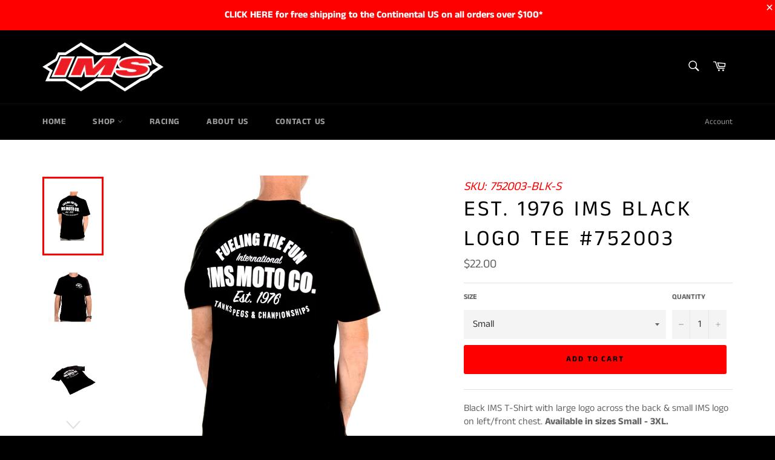

--- FILE ---
content_type: text/html; charset=utf-8
request_url: https://imsproducts.com/collections/everything-else/products/est-1976-logo-tee
body_size: 62463
content:
<!doctype html>
<html class="no-js" lang="en">
<head>

  <meta name="google-site-verification" content="HRPB6Pfp3e92IJakq4ZMXOaBupBsFTO4Mb3fNi7NjMo" />
  <meta charset="utf-8">
  <meta http-equiv="X-UA-Compatible" content="IE=edge,chrome=1">
  <meta name="viewport" content="width=device-width,initial-scale=1">
  <meta name="theme-color" content="#000000">

  

  <link rel="canonical" href="https://imsproducts.com/products/est-1976-logo-tee">
  <title>
  Est. 1976 IMS Black Logo Tee #752003 &ndash; IMS Products
  </title>

  
    <meta name="description" content="Black IMS T-Shirt with large logo across the back &amp;amp; small IMS logo on left/front chest. Available in sizes Small - 3XL.">
  

  <!-- /snippets/social-meta-tags.liquid -->




<meta property="og:site_name" content="IMS Products">
<meta property="og:url" content="https://imsproducts.com/products/est-1976-logo-tee">
<meta property="og:title" content="Est. 1976 IMS Black Logo Tee #752003">
<meta property="og:type" content="product">
<meta property="og:description" content="Black IMS T-Shirt with large logo across the back &amp;amp; small IMS logo on left/front chest. Available in sizes Small - 3XL.">

  <meta property="og:price:amount" content="22.00">
  <meta property="og:price:currency" content="USD">

<meta property="og:image" content="http://imsproducts.com/cdn/shop/products/DSC_0132sq_1200x1200.jpg?v=1613515652"><meta property="og:image" content="http://imsproducts.com/cdn/shop/products/DSC_0134sq_1200x1200.jpg?v=1613515652"><meta property="og:image" content="http://imsproducts.com/cdn/shop/products/DSC_0125_1200x1200.jpg?v=1613515652">
<meta property="og:image:secure_url" content="https://imsproducts.com/cdn/shop/products/DSC_0132sq_1200x1200.jpg?v=1613515652"><meta property="og:image:secure_url" content="https://imsproducts.com/cdn/shop/products/DSC_0134sq_1200x1200.jpg?v=1613515652"><meta property="og:image:secure_url" content="https://imsproducts.com/cdn/shop/products/DSC_0125_1200x1200.jpg?v=1613515652">


<meta name="twitter:card" content="summary_large_image">
<meta name="twitter:title" content="Est. 1976 IMS Black Logo Tee #752003">
<meta name="twitter:description" content="Black IMS T-Shirt with large logo across the back &amp;amp; small IMS logo on left/front chest. Available in sizes Small - 3XL.">


  <script>
    document.documentElement.className = document.documentElement.className.replace('no-js', 'js');
  </script>

  <link href="//imsproducts.com/cdn/shop/t/17/assets/theme.scss.css?v=75615225484516833261759333513" rel="stylesheet" type="text/css" media="all" />

  <script>
    window.theme = window.theme || {};

    theme.strings = {
      stockAvailable: "1 available",
      addToCart: "Add to Cart",
      soldOut: "Sold Out",
      unavailable: "Unavailable",
      noStockAvailable: "The item could not be added to your cart because there are not enough in stock.",
      willNotShipUntil: "Will not ship until [date]",
      willBeInStockAfter: "Will be in stock after [date]",
      totalCartDiscount: "You're saving [savings]",
      addressError: "Error looking up that address",
      addressNoResults: "No results for that address",
      addressQueryLimit: "You have exceeded the Google API usage limit. Consider upgrading to a \u003ca href=\"https:\/\/developers.google.com\/maps\/premium\/usage-limits\"\u003ePremium Plan\u003c\/a\u003e.",
      authError: "There was a problem authenticating your Google Maps API Key.",
      slideNumber: "Slide [slide_number], current"
    };
  </script>

  <script src="//imsproducts.com/cdn/shop/t/17/assets/lazysizes.min.js?v=56045284683979784691729716847" async="async"></script>

  

  <script src="//imsproducts.com/cdn/shop/t/17/assets/vendor.js?v=59352919779726365461729716847" defer="defer"></script>

  
    <script>
      window.theme = window.theme || {};
      theme.moneyFormat = "${{amount}}";
    </script>
  

  <script src="//imsproducts.com/cdn/shop/t/17/assets/theme.js?v=10911561173934609501729716847" defer="defer"></script>

  <script>window.performance && window.performance.mark && window.performance.mark('shopify.content_for_header.start');</script><meta name="google-site-verification" content="HRPB6Pfp3e92IJakq4ZMXOaBupBsFTO4Mb3fNi7NjMo">
<meta id="shopify-digital-wallet" name="shopify-digital-wallet" content="/47729344673/digital_wallets/dialog">
<meta name="shopify-checkout-api-token" content="78b7d3135305f5225ea4435a0881d504">
<link rel="alternate" type="application/json+oembed" href="https://imsproducts.com/products/est-1976-logo-tee.oembed">
<script async="async" src="/checkouts/internal/preloads.js?locale=en-US"></script>
<script id="apple-pay-shop-capabilities" type="application/json">{"shopId":47729344673,"countryCode":"US","currencyCode":"USD","merchantCapabilities":["supports3DS"],"merchantId":"gid:\/\/shopify\/Shop\/47729344673","merchantName":"IMS Products","requiredBillingContactFields":["postalAddress","email","phone"],"requiredShippingContactFields":["postalAddress","email","phone"],"shippingType":"shipping","supportedNetworks":["visa","masterCard","amex","discover","elo","jcb"],"total":{"type":"pending","label":"IMS Products","amount":"1.00"},"shopifyPaymentsEnabled":true,"supportsSubscriptions":true}</script>
<script id="shopify-features" type="application/json">{"accessToken":"78b7d3135305f5225ea4435a0881d504","betas":["rich-media-storefront-analytics"],"domain":"imsproducts.com","predictiveSearch":true,"shopId":47729344673,"locale":"en"}</script>
<script>var Shopify = Shopify || {};
Shopify.shop = "ims-products.myshopify.com";
Shopify.locale = "en";
Shopify.currency = {"active":"USD","rate":"1.0"};
Shopify.country = "US";
Shopify.theme = {"name":"2024-10-23 YMM Update Test","id":144641753301,"schema_name":"Venture","schema_version":"12.0.2","theme_store_id":775,"role":"main"};
Shopify.theme.handle = "null";
Shopify.theme.style = {"id":null,"handle":null};
Shopify.cdnHost = "imsproducts.com/cdn";
Shopify.routes = Shopify.routes || {};
Shopify.routes.root = "/";</script>
<script type="module">!function(o){(o.Shopify=o.Shopify||{}).modules=!0}(window);</script>
<script>!function(o){function n(){var o=[];function n(){o.push(Array.prototype.slice.apply(arguments))}return n.q=o,n}var t=o.Shopify=o.Shopify||{};t.loadFeatures=n(),t.autoloadFeatures=n()}(window);</script>
<script id="shop-js-analytics" type="application/json">{"pageType":"product"}</script>
<script defer="defer" async type="module" src="//imsproducts.com/cdn/shopifycloud/shop-js/modules/v2/client.init-shop-cart-sync_C5BV16lS.en.esm.js"></script>
<script defer="defer" async type="module" src="//imsproducts.com/cdn/shopifycloud/shop-js/modules/v2/chunk.common_CygWptCX.esm.js"></script>
<script type="module">
  await import("//imsproducts.com/cdn/shopifycloud/shop-js/modules/v2/client.init-shop-cart-sync_C5BV16lS.en.esm.js");
await import("//imsproducts.com/cdn/shopifycloud/shop-js/modules/v2/chunk.common_CygWptCX.esm.js");

  window.Shopify.SignInWithShop?.initShopCartSync?.({"fedCMEnabled":true,"windoidEnabled":true});

</script>
<script>(function() {
  var isLoaded = false;
  function asyncLoad() {
    if (isLoaded) return;
    isLoaded = true;
    var urls = ["https:\/\/ufe.helixo.co\/scripts\/sdk.min.js?shop=ims-products.myshopify.com","https:\/\/chimpstatic.com\/mcjs-connected\/js\/users\/223cad5ae45c8bba601ece21a\/1d8833aebf72b6184a1f329be.js?shop=ims-products.myshopify.com","https:\/\/storage.googleapis.com\/pdf-uploader-v2.appspot.com\/ims-products\/script\/script1_14_2026_22_11_38.js?shop=ims-products.myshopify.com"];
    for (var i = 0; i < urls.length; i++) {
      var s = document.createElement('script');
      s.type = 'text/javascript';
      s.async = true;
      s.src = urls[i];
      var x = document.getElementsByTagName('script')[0];
      x.parentNode.insertBefore(s, x);
    }
  };
  if(window.attachEvent) {
    window.attachEvent('onload', asyncLoad);
  } else {
    window.addEventListener('load', asyncLoad, false);
  }
})();</script>
<script id="__st">var __st={"a":47729344673,"offset":-28800,"reqid":"5d001116-9092-491e-b65d-aac4ef6be559-1768850865","pageurl":"imsproducts.com\/collections\/everything-else\/products\/est-1976-logo-tee","u":"6a06571906ed","p":"product","rtyp":"product","rid":6011473821857};</script>
<script>window.ShopifyPaypalV4VisibilityTracking = true;</script>
<script id="captcha-bootstrap">!function(){'use strict';const t='contact',e='account',n='new_comment',o=[[t,t],['blogs',n],['comments',n],[t,'customer']],c=[[e,'customer_login'],[e,'guest_login'],[e,'recover_customer_password'],[e,'create_customer']],r=t=>t.map((([t,e])=>`form[action*='/${t}']:not([data-nocaptcha='true']) input[name='form_type'][value='${e}']`)).join(','),a=t=>()=>t?[...document.querySelectorAll(t)].map((t=>t.form)):[];function s(){const t=[...o],e=r(t);return a(e)}const i='password',u='form_key',d=['recaptcha-v3-token','g-recaptcha-response','h-captcha-response',i],f=()=>{try{return window.sessionStorage}catch{return}},m='__shopify_v',_=t=>t.elements[u];function p(t,e,n=!1){try{const o=window.sessionStorage,c=JSON.parse(o.getItem(e)),{data:r}=function(t){const{data:e,action:n}=t;return t[m]||n?{data:e,action:n}:{data:t,action:n}}(c);for(const[e,n]of Object.entries(r))t.elements[e]&&(t.elements[e].value=n);n&&o.removeItem(e)}catch(o){console.error('form repopulation failed',{error:o})}}const l='form_type',E='cptcha';function T(t){t.dataset[E]=!0}const w=window,h=w.document,L='Shopify',v='ce_forms',y='captcha';let A=!1;((t,e)=>{const n=(g='f06e6c50-85a8-45c8-87d0-21a2b65856fe',I='https://cdn.shopify.com/shopifycloud/storefront-forms-hcaptcha/ce_storefront_forms_captcha_hcaptcha.v1.5.2.iife.js',D={infoText:'Protected by hCaptcha',privacyText:'Privacy',termsText:'Terms'},(t,e,n)=>{const o=w[L][v],c=o.bindForm;if(c)return c(t,g,e,D).then(n);var r;o.q.push([[t,g,e,D],n]),r=I,A||(h.body.append(Object.assign(h.createElement('script'),{id:'captcha-provider',async:!0,src:r})),A=!0)});var g,I,D;w[L]=w[L]||{},w[L][v]=w[L][v]||{},w[L][v].q=[],w[L][y]=w[L][y]||{},w[L][y].protect=function(t,e){n(t,void 0,e),T(t)},Object.freeze(w[L][y]),function(t,e,n,w,h,L){const[v,y,A,g]=function(t,e,n){const i=e?o:[],u=t?c:[],d=[...i,...u],f=r(d),m=r(i),_=r(d.filter((([t,e])=>n.includes(e))));return[a(f),a(m),a(_),s()]}(w,h,L),I=t=>{const e=t.target;return e instanceof HTMLFormElement?e:e&&e.form},D=t=>v().includes(t);t.addEventListener('submit',(t=>{const e=I(t);if(!e)return;const n=D(e)&&!e.dataset.hcaptchaBound&&!e.dataset.recaptchaBound,o=_(e),c=g().includes(e)&&(!o||!o.value);(n||c)&&t.preventDefault(),c&&!n&&(function(t){try{if(!f())return;!function(t){const e=f();if(!e)return;const n=_(t);if(!n)return;const o=n.value;o&&e.removeItem(o)}(t);const e=Array.from(Array(32),(()=>Math.random().toString(36)[2])).join('');!function(t,e){_(t)||t.append(Object.assign(document.createElement('input'),{type:'hidden',name:u})),t.elements[u].value=e}(t,e),function(t,e){const n=f();if(!n)return;const o=[...t.querySelectorAll(`input[type='${i}']`)].map((({name:t})=>t)),c=[...d,...o],r={};for(const[a,s]of new FormData(t).entries())c.includes(a)||(r[a]=s);n.setItem(e,JSON.stringify({[m]:1,action:t.action,data:r}))}(t,e)}catch(e){console.error('failed to persist form',e)}}(e),e.submit())}));const S=(t,e)=>{t&&!t.dataset[E]&&(n(t,e.some((e=>e===t))),T(t))};for(const o of['focusin','change'])t.addEventListener(o,(t=>{const e=I(t);D(e)&&S(e,y())}));const B=e.get('form_key'),M=e.get(l),P=B&&M;t.addEventListener('DOMContentLoaded',(()=>{const t=y();if(P)for(const e of t)e.elements[l].value===M&&p(e,B);[...new Set([...A(),...v().filter((t=>'true'===t.dataset.shopifyCaptcha))])].forEach((e=>S(e,t)))}))}(h,new URLSearchParams(w.location.search),n,t,e,['guest_login'])})(!0,!0)}();</script>
<script integrity="sha256-4kQ18oKyAcykRKYeNunJcIwy7WH5gtpwJnB7kiuLZ1E=" data-source-attribution="shopify.loadfeatures" defer="defer" src="//imsproducts.com/cdn/shopifycloud/storefront/assets/storefront/load_feature-a0a9edcb.js" crossorigin="anonymous"></script>
<script data-source-attribution="shopify.dynamic_checkout.dynamic.init">var Shopify=Shopify||{};Shopify.PaymentButton=Shopify.PaymentButton||{isStorefrontPortableWallets:!0,init:function(){window.Shopify.PaymentButton.init=function(){};var t=document.createElement("script");t.src="https://imsproducts.com/cdn/shopifycloud/portable-wallets/latest/portable-wallets.en.js",t.type="module",document.head.appendChild(t)}};
</script>
<script data-source-attribution="shopify.dynamic_checkout.buyer_consent">
  function portableWalletsHideBuyerConsent(e){var t=document.getElementById("shopify-buyer-consent"),n=document.getElementById("shopify-subscription-policy-button");t&&n&&(t.classList.add("hidden"),t.setAttribute("aria-hidden","true"),n.removeEventListener("click",e))}function portableWalletsShowBuyerConsent(e){var t=document.getElementById("shopify-buyer-consent"),n=document.getElementById("shopify-subscription-policy-button");t&&n&&(t.classList.remove("hidden"),t.removeAttribute("aria-hidden"),n.addEventListener("click",e))}window.Shopify?.PaymentButton&&(window.Shopify.PaymentButton.hideBuyerConsent=portableWalletsHideBuyerConsent,window.Shopify.PaymentButton.showBuyerConsent=portableWalletsShowBuyerConsent);
</script>
<script data-source-attribution="shopify.dynamic_checkout.cart.bootstrap">document.addEventListener("DOMContentLoaded",(function(){function t(){return document.querySelector("shopify-accelerated-checkout-cart, shopify-accelerated-checkout")}if(t())Shopify.PaymentButton.init();else{new MutationObserver((function(e,n){t()&&(Shopify.PaymentButton.init(),n.disconnect())})).observe(document.body,{childList:!0,subtree:!0})}}));
</script>
<link id="shopify-accelerated-checkout-styles" rel="stylesheet" media="screen" href="https://imsproducts.com/cdn/shopifycloud/portable-wallets/latest/accelerated-checkout-backwards-compat.css" crossorigin="anonymous">
<style id="shopify-accelerated-checkout-cart">
        #shopify-buyer-consent {
  margin-top: 1em;
  display: inline-block;
  width: 100%;
}

#shopify-buyer-consent.hidden {
  display: none;
}

#shopify-subscription-policy-button {
  background: none;
  border: none;
  padding: 0;
  text-decoration: underline;
  font-size: inherit;
  cursor: pointer;
}

#shopify-subscription-policy-button::before {
  box-shadow: none;
}

      </style>

<script>window.performance && window.performance.mark && window.performance.mark('shopify.content_for_header.end');</script>

<script>window.BOLD = window.BOLD || {};
    window.BOLD.common = window.BOLD.common || {};
    window.BOLD.common.Shopify = window.BOLD.common.Shopify || {};
    window.BOLD.common.Shopify.shop = {
      domain: 'imsproducts.com',
      permanent_domain: 'ims-products.myshopify.com',
      url: 'https://imsproducts.com',
      secure_url: 'https://imsproducts.com',
      money_format: "${{amount}}",
      currency: "USD"
    };
    window.BOLD.common.Shopify.customer = {
      id: null,
      tags: null,
    };
    window.BOLD.common.Shopify.cart = {"note":null,"attributes":{},"original_total_price":0,"total_price":0,"total_discount":0,"total_weight":0.0,"item_count":0,"items":[],"requires_shipping":false,"currency":"USD","items_subtotal_price":0,"cart_level_discount_applications":[],"checkout_charge_amount":0};
    window.BOLD.common.template = 'product';window.BOLD.common.Shopify.formatMoney = function(money, format) {
        function n(t, e) {
            return "undefined" == typeof t ? e : t
        }
        function r(t, e, r, i) {
            if (e = n(e, 2),
                r = n(r, ","),
                i = n(i, "."),
            isNaN(t) || null == t)
                return 0;
            t = (t / 100).toFixed(e);
            var o = t.split(".")
                , a = o[0].replace(/(\d)(?=(\d\d\d)+(?!\d))/g, "$1" + r)
                , s = o[1] ? i + o[1] : "";
            return a + s
        }
        "string" == typeof money && (money = money.replace(".", ""));
        var i = ""
            , o = /\{\{\s*(\w+)\s*\}\}/
            , a = format || window.BOLD.common.Shopify.shop.money_format || window.Shopify.money_format || "$ {{ amount }}";
        switch (a.match(o)[1]) {
            case "amount":
                i = r(money, 2, ",", ".");
                break;
            case "amount_no_decimals":
                i = r(money, 0, ",", ".");
                break;
            case "amount_with_comma_separator":
                i = r(money, 2, ".", ",");
                break;
            case "amount_no_decimals_with_comma_separator":
                i = r(money, 0, ".", ",");
                break;
            case "amount_with_space_separator":
                i = r(money, 2, " ", ",");
                break;
            case "amount_no_decimals_with_space_separator":
                i = r(money, 0, " ", ",");
                break;
            case "amount_with_apostrophe_separator":
                i = r(money, 2, "'", ".");
                break;
        }
        return a.replace(o, i);
    };
    window.BOLD.common.Shopify.saveProduct = function (handle, product) {
      if (typeof handle === 'string' && typeof window.BOLD.common.Shopify.products[handle] === 'undefined') {
        if (typeof product === 'number') {
          window.BOLD.common.Shopify.handles[product] = handle;
          product = { id: product };
        }
        window.BOLD.common.Shopify.products[handle] = product;
      }
    };
    window.BOLD.common.Shopify.saveVariant = function (variant_id, variant) {
      if (typeof variant_id === 'number' && typeof window.BOLD.common.Shopify.variants[variant_id] === 'undefined') {
        window.BOLD.common.Shopify.variants[variant_id] = variant;
      }
    };window.BOLD.common.Shopify.products = window.BOLD.common.Shopify.products || {};
    window.BOLD.common.Shopify.variants = window.BOLD.common.Shopify.variants || {};
    window.BOLD.common.Shopify.handles = window.BOLD.common.Shopify.handles || {};window.BOLD.common.Shopify.handle = "est-1976-logo-tee"
window.BOLD.common.Shopify.saveProduct("est-1976-logo-tee", 6011473821857);window.BOLD.common.Shopify.saveVariant(37510101532833, { product_id: 6011473821857, product_handle: "est-1976-logo-tee", price: 2200, group_id: '', csp_metafield: {}});window.BOLD.common.Shopify.saveVariant(52103457046741, { product_id: 6011473821857, product_handle: "est-1976-logo-tee", price: 2200, group_id: '', csp_metafield: {}});window.BOLD.common.Shopify.saveVariant(37761588920481, { product_id: 6011473821857, product_handle: "est-1976-logo-tee", price: 2200, group_id: '', csp_metafield: {}});window.BOLD.common.Shopify.saveVariant(48460288164053, { product_id: 6011473821857, product_handle: "est-1976-logo-tee", price: 2200, group_id: '', csp_metafield: {}});window.BOLD.common.Shopify.saveVariant(52103251034325, { product_id: 6011473821857, product_handle: "est-1976-logo-tee", price: 2640, group_id: '', csp_metafield: {}});window.BOLD.common.Shopify.saveVariant(52103251067093, { product_id: 6011473821857, product_handle: "est-1976-logo-tee", price: 3000, group_id: '', csp_metafield: {}});window.BOLD.apps_installed = {"Product Upsell":3} || {};window.BOLD.common.Shopify.saveProduct("non-vented-fuel-tank-cap-22121", 8692324073685);window.BOLD.common.Shopify.saveVariant(48945587683541, { product_id: 8692324073685, product_handle: "non-vented-fuel-tank-cap-22121", price: 1750, group_id: '', csp_metafield: {}});window.BOLD.common.Shopify.saveProduct("low-profile-tbi-oil-fitting-replacement-322151-kit", 8656406642901);window.BOLD.common.Shopify.saveVariant(48459957469397, { product_id: 8656406642901, product_handle: "low-profile-tbi-oil-fitting-replacement-322151-kit", price: 17500, group_id: '', csp_metafield: {}});window.BOLD.common.Shopify.saveProduct("flat-petcock-gasket-22141-viton", 8210516836565);window.BOLD.common.Shopify.saveVariant(45103965307093, { product_id: 8210516836565, product_handle: "flat-petcock-gasket-22141-viton", price: 578, group_id: '', csp_metafield: {}});window.BOLD.common.Shopify.saveProduct("ultra-slim-tpi-fitting-replacment", 7518497734869);window.BOLD.common.Shopify.saveVariant(42411381686485, { product_id: 7518497734869, product_handle: "ultra-slim-tpi-fitting-replacment", price: 17500, group_id: '', csp_metafield: {}});window.BOLD.common.Shopify.saveProduct("ims-moto-tee", 6011476050081);window.BOLD.common.Shopify.saveVariant(37510176571553, { product_id: 6011476050081, product_handle: "ims-moto-tee", price: 2200, group_id: '', csp_metafield: {}});window.BOLD.common.Shopify.saveVariant(37761588723873, { product_id: 6011476050081, product_handle: "ims-moto-tee", price: 2200, group_id: '', csp_metafield: {}});window.BOLD.common.Shopify.saveVariant(37761588756641, { product_id: 6011476050081, product_handle: "ims-moto-tee", price: 2200, group_id: '', csp_metafield: {}});window.BOLD.common.Shopify.saveVariant(37761588789409, { product_id: 6011476050081, product_handle: "ims-moto-tee", price: 2200, group_id: '', csp_metafield: {}});window.BOLD.common.Shopify.saveVariant(37761588822177, { product_id: 6011476050081, product_handle: "ims-moto-tee", price: 2640, group_id: '', csp_metafield: {}});window.BOLD.common.Shopify.saveVariant(37761588854945, { product_id: 6011476050081, product_handle: "ims-moto-tee", price: 3000, group_id: '', csp_metafield: {}});window.BOLD.common.Shopify.saveProduct("est-1976-logo-tee", 6011473821857);window.BOLD.common.Shopify.saveVariant(37510101532833, { product_id: 6011473821857, product_handle: "est-1976-logo-tee", price: 2200, group_id: '', csp_metafield: {}});window.BOLD.common.Shopify.saveVariant(52103457046741, { product_id: 6011473821857, product_handle: "est-1976-logo-tee", price: 2200, group_id: '', csp_metafield: {}});window.BOLD.common.Shopify.saveVariant(37761588920481, { product_id: 6011473821857, product_handle: "est-1976-logo-tee", price: 2200, group_id: '', csp_metafield: {}});window.BOLD.common.Shopify.saveVariant(48460288164053, { product_id: 6011473821857, product_handle: "est-1976-logo-tee", price: 2200, group_id: '', csp_metafield: {}});window.BOLD.common.Shopify.saveVariant(52103251034325, { product_id: 6011473821857, product_handle: "est-1976-logo-tee", price: 2640, group_id: '', csp_metafield: {}});window.BOLD.common.Shopify.saveVariant(52103251067093, { product_id: 6011473821857, product_handle: "est-1976-logo-tee", price: 3000, group_id: '', csp_metafield: {}});window.BOLD.common.Shopify.saveProduct("ims-trailer-sticker-ms-10", 5762407858337);window.BOLD.common.Shopify.saveVariant(36610604892321, { product_id: 5762407858337, product_handle: "ims-trailer-sticker-ms-10", price: 550, group_id: '', csp_metafield: {}});window.BOLD.common.Shopify.saveVariant(37761589215393, { product_id: 5762407858337, product_handle: "ims-trailer-sticker-ms-10", price: 330, group_id: '', csp_metafield: {}});window.BOLD.common.Shopify.saveProduct("ims-oil-line-guard-32212", 5761803616417);window.BOLD.common.Shopify.saveVariant(36608509116577, { product_id: 5761803616417, product_handle: "ims-oil-line-guard-32212", price: 3280, group_id: '', csp_metafield: {}});window.BOLD.common.Shopify.saveProduct("ims-ims-banners-ms-01", 5761803550881);window.BOLD.common.Shopify.saveVariant(36608508887201, { product_id: 5761803550881, product_handle: "ims-ims-banners-ms-01", price: 2640, group_id: '', csp_metafield: {}});window.BOLD.common.Shopify.saveProduct("ims-fuel-tank-cap-22100", 5761803223201);window.BOLD.common.Shopify.saveVariant(36608508428449, { product_id: 5761803223201, product_handle: "ims-fuel-tank-cap-22100", price: 1750, group_id: '', csp_metafield: {}});window.BOLD.common.Shopify.saveProduct("ims-disk-fin-39511", 5761778385057);window.BOLD.common.Shopify.saveVariant(36608434471073, { product_id: 5761778385057, product_handle: "ims-disk-fin-39511", price: 3361, group_id: '', csp_metafield: {}});window.BOLD.common.Shopify.saveProduct("ims-brake-cable-guide-49501", 5761773895841);window.BOLD.common.Shopify.saveVariant(36608416809121, { product_id: 5761773895841, product_handle: "ims-brake-cable-guide-49501", price: 1000, group_id: '', csp_metafield: {}});window.BOLD.common.Shopify.metafields = window.BOLD.common.Shopify.metafields || {};window.BOLD.common.Shopify.metafields["bold_rp"] = {};window.BOLD.common.Shopify.metafields["bold_csp_defaults"] = {};window.BOLD.common.cacheParams = window.BOLD.common.cacheParams || {};
</script><link href="//imsproducts.com/cdn/shop/t/17/assets/bold-upsell.css?v=51915886505602322711729716847" rel="stylesheet" type="text/css" media="all" />
<link href="//imsproducts.com/cdn/shop/t/17/assets/bold-upsell-custom.css?v=150135899998303055901729716847" rel="stylesheet" type="text/css" media="all" /><script src="//staticxx.s3.amazonaws.com/aio_stats_lib_v1.min.js?v=1.0"></script>
    <script>
    
      
    window.ufeStore = {
      collections: [226671460513],
      tags: 'Other Stuff'.split(','),
      selectedVariantId: 37510101532833,
      moneyFormat: "${{amount}}",
      moneyFormatWithCurrency: "${{amount}} USD",
      currency: "USD",
      customerId: null,
      productAvailable: true,
      productMapping: []
    }
    
    
      window.ufeStore.cartTotal = 0;
      
    
    
    
    window.isUfeInstalled = true;
    function ufeScriptLoader(scriptUrl) {
        var element = document.createElement('script');
        element.src = scriptUrl;
        element.type = 'text/javascript';
        document.getElementsByTagName('head')[0].appendChild(element);
    }
    if(window.isUfeInstalled) console.log('%c UFE: Funnel Engines ⚡️ Full Throttle  🦾😎!', 'font-weight: bold; letter-spacing: 2px; font-family: system-ui, -apple-system, BlinkMacSystemFont, "Segoe UI", "Roboto", "Oxygen", "Ubuntu", Arial, sans-serif;font-size: 20px;color: rgb(25, 124, 255); text-shadow: 2px 2px 0 rgb(62, 246, 255)');
    if(!('noModule' in HTMLScriptElement.prototype) && window.isUfeInstalled) {
        ufeScriptLoader('https://ufe.helixo.co/scripts/sdk.es5.min.js');
        console.log('UFE: ES5 Script Loading');
    }
    </script>
    
    <script async src="https://ufe.helixo.co/scripts/sdk.min.js?shop=ims-products.myshopify.com"></script>
    

    <!-- candyrack-script -->
    <script>
        CANDYRACK_DOCUMENT_LISTENER = true;
    </script>
    <script src="//imsproducts.com/cdn/shop/t/17/assets/candyrack-config.js?v=111603181540343972631729716847" type="text/javascript"></script>
    <script src="https://candyrack.ds-cdn.com/static/main.js?shop=ims-products.myshopify.com"></script>
    <!-- / candyrack-script -->
    









<!-- BEGIN app block: shopify://apps/consentmo-gdpr/blocks/gdpr_cookie_consent/4fbe573f-a377-4fea-9801-3ee0858cae41 -->


<!-- END app block --><!-- BEGIN app block: shopify://apps/ufe-cross-sell-upsell-bundle/blocks/app-embed/588d2ac5-62f3-4ccd-8638-da98ec61fa90 -->



<script>
  window.isUfeInstalled = true;
  
  window.ufeStore = {
    collections: [226671460513],
    tags: 'Other Stuff'.split(','),
    selectedVariantId: 37510101532833,
    moneyFormat: "${{amount}}",
    moneyFormatWithCurrency: "${{amount}} USD",
    currency: "USD",
    customerId: null,
    productAvailable: true,
    productMapping: [],
    meta: {
        pageType: 'product' ,
        productId: 6011473821857 ,
        selectedVariantId: 37510101532833,
        collectionId: 226671460513
    }
  }
  
   ufeStore.meta.products= [
      
        {
          id: 8692324073685,
          variants: [
            
              {
                id: 48945587683541,
                title: "Non-Vented",
                price: '$17.50',
                available: true 
              },
            
          ]
        }, 
      
        {
          id: 8656406642901,
          variants: [
            
              {
                id: 48459957469397,
                title: "Default Title",
                price: '$175.00',
                available: true 
              },
            
          ]
        }, 
      
        {
          id: 8210516836565,
          variants: [
            
              {
                id: 45103965307093,
                title: "Default Title",
                price: '$5.78',
                available: true 
              },
            
          ]
        }, 
      
        {
          id: 7518497734869,
          variants: [
            
              {
                id: 42411381686485,
                title: "Default Title",
                price: '$175.00',
                available: true 
              },
            
          ]
        }, 
      
        {
          id: 6011476050081,
          variants: [
            
              {
                id: 37510176571553,
                title: "Small",
                price: '$22.00',
                available: true 
              },
            
              {
                id: 37761588723873,
                title: "Medium",
                price: '$22.00',
                available: true 
              },
            
              {
                id: 37761588756641,
                title: "Large",
                price: '$22.00',
                available: true 
              },
            
              {
                id: 37761588789409,
                title: "XL",
                price: '$22.00',
                available: true 
              },
            
              {
                id: 37761588822177,
                title: "XXL",
                price: '$26.40',
                available: true 
              },
            
              {
                id: 37761588854945,
                title: "XXXL",
                price: '$30.00',
                available: true 
              },
            
          ]
        }, 
      
        {
          id: 6011473821857,
          variants: [
            
              {
                id: 37510101532833,
                title: "Small",
                price: '$22.00',
                available: true 
              },
            
              {
                id: 52103457046741,
                title: "Medium",
                price: '$22.00',
                available: true 
              },
            
              {
                id: 37761588920481,
                title: "Large",
                price: '$22.00',
                available: true 
              },
            
              {
                id: 48460288164053,
                title: "XL",
                price: '$22.00',
                available: true 
              },
            
              {
                id: 52103251034325,
                title: "XXL",
                price: '$26.40',
                available: true 
              },
            
              {
                id: 52103251067093,
                title: "XXXL",
                price: '$30.00',
                available: true 
              },
            
          ]
        }, 
      
        {
          id: 5762407858337,
          variants: [
            
              {
                id: 36610604892321,
                title: "Bowtie IMS Logo",
                price: '$5.50',
                available: true 
              },
            
              {
                id: 37761589215393,
                title: "Flat IMS Logo",
                price: '$3.30',
                available: true 
              },
            
          ]
        }, 
      
        {
          id: 5761803616417,
          variants: [
            
              {
                id: 36608509116577,
                title: "Default Title",
                price: '$32.80',
                available: true 
              },
            
          ]
        }, 
      
        {
          id: 5761803550881,
          variants: [
            
              {
                id: 36608508887201,
                title: "Default Title",
                price: '$26.40',
                available: true 
              },
            
          ]
        }, 
      
        {
          id: 5761803223201,
          variants: [
            
              {
                id: 36608508428449,
                title: "Vented (Standard)",
                price: '$17.50',
                available: true 
              },
            
          ]
        }, 
      
        {
          id: 5761778385057,
          variants: [
            
              {
                id: 36608434471073,
                title: "Default Title",
                price: '$33.61',
                available: true 
              },
            
          ]
        }, 
      
        {
          id: 5761773895841,
          variants: [
            
              {
                id: 36608416809121,
                title: "Default Title",
                price: '$10.00',
                available: true 
              },
            
          ]
        }, 
      
   ]
     


  
    window.ufeStore.cartTotal = 0;
    window.ufeStore.cart = {"note":null,"attributes":{},"original_total_price":0,"total_price":0,"total_discount":0,"total_weight":0.0,"item_count":0,"items":[],"requires_shipping":false,"currency":"USD","items_subtotal_price":0,"cart_level_discount_applications":[],"checkout_charge_amount":0},
    
  

   window.ufeStore.localization = {};
  
  

  window.ufeStore.localization.availableCountries = ["AF","AX","AL","DZ","AD","AO","AI","AG","AR","AM","AW","AC","AU","AT","AZ","BS","BH","BD","BB","BY","BE","BZ","BJ","BM","BT","BO","BA","BW","BR","IO","VG","BN","BG","BF","BI","KH","CM","CA","CV","BQ","KY","CF","TD","CL","CN","CX","CC","CO","KM","CG","CD","CK","CR","CI","HR","CW","CY","CZ","DK","DJ","DM","DO","EC","EG","SV","GQ","ER","EE","SZ","ET","FK","FO","FJ","FI","FR","GF","PF","TF","GA","GM","GE","DE","GH","GI","GR","GL","GD","GP","GT","GG","GN","GW","GY","HT","HN","HK","HU","IS","IN","ID","IQ","IE","IM","IL","IT","JM","JP","JE","JO","KZ","KE","KI","XK","KW","KG","LA","LV","LB","LS","LR","LY","LI","LT","LU","MO","MG","MW","MY","MV","ML","MT","MQ","MR","MU","YT","MX","MD","MC","MN","ME","MS","MA","MZ","MM","NA","NR","NP","NL","NC","NZ","NI","NE","NG","NU","NF","MK","NO","OM","PK","PS","PA","PG","PY","PE","PH","PN","PL","PT","QA","RE","RO","RU","RW","WS","SM","ST","SA","SN","RS","SC","SL","SG","SX","SK","SI","SB","SO","ZA","GS","KR","SS","ES","LK","BL","SH","KN","LC","MF","PM","VC","SD","SR","SJ","SE","CH","TW","TJ","TZ","TH","TL","TG","TK","TO","TT","TA","TN","TR","TM","TC","TV","UM","UG","UA","AE","GB","US","UY","UZ","VU","VA","VE","VN","WF","EH","YE","ZM","ZW"];
  window.ufeStore.localization.availableLanguages = ["en"];

  console.log("%c UFE: Funnel Engines ⚡️ Full Throttle 🦾😎!", 'font-weight: bold; letter-spacing: 2px; font-family: system-ui, -apple-system, BlinkMacSystemFont, "Segoe UI", "Roboto", "Oxygen", "Ubuntu", Arial, sans-serif;font-size: 20px;color: rgb(25, 124, 255); text-shadow: 1px 1px 0 rgb(62, 246, 255)');
  console.log(`%c \n Funnels on IMS Products is powered by Upsell Funnel Engine. \n  \n   → Positive ROI Guaranteed \n   → #1 Upsell Funnel App\n   → Increased AOV & LTV\n   → All-In-One Upsell & Cross Sell\n  \n Know more: https://helixo.co/ufe \n\n  \n  `,'font-size: 12px;font-family: monospace;padding: 1px 2px;line-height: 1');
   
</script>


<script async src="https://ufe.helixo.co/scripts/app-core.min.js?shop=ims-products.myshopify.com"></script><!-- END app block --><script src="https://cdn.shopify.com/extensions/019ba425-dd82-7e00-b5e9-54d034c58c46/discountninja-extensions-functions-dev-1333/assets/la-dn-core-v8.min.js" type="text/javascript" defer="defer"></script>
<link href="https://cdn.shopify.com/extensions/019ba425-dd82-7e00-b5e9-54d034c58c46/discountninja-extensions-functions-dev-1333/assets/la-dn-core-v8.min.css" rel="stylesheet" type="text/css" media="all">
<script src="https://cdn.shopify.com/extensions/019bd530-527f-74d1-82b1-fdf7300fdcb0/consentmo-gdpr-576/assets/consentmo_cookie_consent.js" type="text/javascript" defer="defer"></script>
<link href="https://monorail-edge.shopifysvc.com" rel="dns-prefetch">
<script>(function(){if ("sendBeacon" in navigator && "performance" in window) {try {var session_token_from_headers = performance.getEntriesByType('navigation')[0].serverTiming.find(x => x.name == '_s').description;} catch {var session_token_from_headers = undefined;}var session_cookie_matches = document.cookie.match(/_shopify_s=([^;]*)/);var session_token_from_cookie = session_cookie_matches && session_cookie_matches.length === 2 ? session_cookie_matches[1] : "";var session_token = session_token_from_headers || session_token_from_cookie || "";function handle_abandonment_event(e) {var entries = performance.getEntries().filter(function(entry) {return /monorail-edge.shopifysvc.com/.test(entry.name);});if (!window.abandonment_tracked && entries.length === 0) {window.abandonment_tracked = true;var currentMs = Date.now();var navigation_start = performance.timing.navigationStart;var payload = {shop_id: 47729344673,url: window.location.href,navigation_start,duration: currentMs - navigation_start,session_token,page_type: "product"};window.navigator.sendBeacon("https://monorail-edge.shopifysvc.com/v1/produce", JSON.stringify({schema_id: "online_store_buyer_site_abandonment/1.1",payload: payload,metadata: {event_created_at_ms: currentMs,event_sent_at_ms: currentMs}}));}}window.addEventListener('pagehide', handle_abandonment_event);}}());</script>
<script id="web-pixels-manager-setup">(function e(e,d,r,n,o){if(void 0===o&&(o={}),!Boolean(null===(a=null===(i=window.Shopify)||void 0===i?void 0:i.analytics)||void 0===a?void 0:a.replayQueue)){var i,a;window.Shopify=window.Shopify||{};var t=window.Shopify;t.analytics=t.analytics||{};var s=t.analytics;s.replayQueue=[],s.publish=function(e,d,r){return s.replayQueue.push([e,d,r]),!0};try{self.performance.mark("wpm:start")}catch(e){}var l=function(){var e={modern:/Edge?\/(1{2}[4-9]|1[2-9]\d|[2-9]\d{2}|\d{4,})\.\d+(\.\d+|)|Firefox\/(1{2}[4-9]|1[2-9]\d|[2-9]\d{2}|\d{4,})\.\d+(\.\d+|)|Chrom(ium|e)\/(9{2}|\d{3,})\.\d+(\.\d+|)|(Maci|X1{2}).+ Version\/(15\.\d+|(1[6-9]|[2-9]\d|\d{3,})\.\d+)([,.]\d+|)( \(\w+\)|)( Mobile\/\w+|) Safari\/|Chrome.+OPR\/(9{2}|\d{3,})\.\d+\.\d+|(CPU[ +]OS|iPhone[ +]OS|CPU[ +]iPhone|CPU IPhone OS|CPU iPad OS)[ +]+(15[._]\d+|(1[6-9]|[2-9]\d|\d{3,})[._]\d+)([._]\d+|)|Android:?[ /-](13[3-9]|1[4-9]\d|[2-9]\d{2}|\d{4,})(\.\d+|)(\.\d+|)|Android.+Firefox\/(13[5-9]|1[4-9]\d|[2-9]\d{2}|\d{4,})\.\d+(\.\d+|)|Android.+Chrom(ium|e)\/(13[3-9]|1[4-9]\d|[2-9]\d{2}|\d{4,})\.\d+(\.\d+|)|SamsungBrowser\/([2-9]\d|\d{3,})\.\d+/,legacy:/Edge?\/(1[6-9]|[2-9]\d|\d{3,})\.\d+(\.\d+|)|Firefox\/(5[4-9]|[6-9]\d|\d{3,})\.\d+(\.\d+|)|Chrom(ium|e)\/(5[1-9]|[6-9]\d|\d{3,})\.\d+(\.\d+|)([\d.]+$|.*Safari\/(?![\d.]+ Edge\/[\d.]+$))|(Maci|X1{2}).+ Version\/(10\.\d+|(1[1-9]|[2-9]\d|\d{3,})\.\d+)([,.]\d+|)( \(\w+\)|)( Mobile\/\w+|) Safari\/|Chrome.+OPR\/(3[89]|[4-9]\d|\d{3,})\.\d+\.\d+|(CPU[ +]OS|iPhone[ +]OS|CPU[ +]iPhone|CPU IPhone OS|CPU iPad OS)[ +]+(10[._]\d+|(1[1-9]|[2-9]\d|\d{3,})[._]\d+)([._]\d+|)|Android:?[ /-](13[3-9]|1[4-9]\d|[2-9]\d{2}|\d{4,})(\.\d+|)(\.\d+|)|Mobile Safari.+OPR\/([89]\d|\d{3,})\.\d+\.\d+|Android.+Firefox\/(13[5-9]|1[4-9]\d|[2-9]\d{2}|\d{4,})\.\d+(\.\d+|)|Android.+Chrom(ium|e)\/(13[3-9]|1[4-9]\d|[2-9]\d{2}|\d{4,})\.\d+(\.\d+|)|Android.+(UC? ?Browser|UCWEB|U3)[ /]?(15\.([5-9]|\d{2,})|(1[6-9]|[2-9]\d|\d{3,})\.\d+)\.\d+|SamsungBrowser\/(5\.\d+|([6-9]|\d{2,})\.\d+)|Android.+MQ{2}Browser\/(14(\.(9|\d{2,})|)|(1[5-9]|[2-9]\d|\d{3,})(\.\d+|))(\.\d+|)|K[Aa][Ii]OS\/(3\.\d+|([4-9]|\d{2,})\.\d+)(\.\d+|)/},d=e.modern,r=e.legacy,n=navigator.userAgent;return n.match(d)?"modern":n.match(r)?"legacy":"unknown"}(),u="modern"===l?"modern":"legacy",c=(null!=n?n:{modern:"",legacy:""})[u],f=function(e){return[e.baseUrl,"/wpm","/b",e.hashVersion,"modern"===e.buildTarget?"m":"l",".js"].join("")}({baseUrl:d,hashVersion:r,buildTarget:u}),m=function(e){var d=e.version,r=e.bundleTarget,n=e.surface,o=e.pageUrl,i=e.monorailEndpoint;return{emit:function(e){var a=e.status,t=e.errorMsg,s=(new Date).getTime(),l=JSON.stringify({metadata:{event_sent_at_ms:s},events:[{schema_id:"web_pixels_manager_load/3.1",payload:{version:d,bundle_target:r,page_url:o,status:a,surface:n,error_msg:t},metadata:{event_created_at_ms:s}}]});if(!i)return console&&console.warn&&console.warn("[Web Pixels Manager] No Monorail endpoint provided, skipping logging."),!1;try{return self.navigator.sendBeacon.bind(self.navigator)(i,l)}catch(e){}var u=new XMLHttpRequest;try{return u.open("POST",i,!0),u.setRequestHeader("Content-Type","text/plain"),u.send(l),!0}catch(e){return console&&console.warn&&console.warn("[Web Pixels Manager] Got an unhandled error while logging to Monorail."),!1}}}}({version:r,bundleTarget:l,surface:e.surface,pageUrl:self.location.href,monorailEndpoint:e.monorailEndpoint});try{o.browserTarget=l,function(e){var d=e.src,r=e.async,n=void 0===r||r,o=e.onload,i=e.onerror,a=e.sri,t=e.scriptDataAttributes,s=void 0===t?{}:t,l=document.createElement("script"),u=document.querySelector("head"),c=document.querySelector("body");if(l.async=n,l.src=d,a&&(l.integrity=a,l.crossOrigin="anonymous"),s)for(var f in s)if(Object.prototype.hasOwnProperty.call(s,f))try{l.dataset[f]=s[f]}catch(e){}if(o&&l.addEventListener("load",o),i&&l.addEventListener("error",i),u)u.appendChild(l);else{if(!c)throw new Error("Did not find a head or body element to append the script");c.appendChild(l)}}({src:f,async:!0,onload:function(){if(!function(){var e,d;return Boolean(null===(d=null===(e=window.Shopify)||void 0===e?void 0:e.analytics)||void 0===d?void 0:d.initialized)}()){var d=window.webPixelsManager.init(e)||void 0;if(d){var r=window.Shopify.analytics;r.replayQueue.forEach((function(e){var r=e[0],n=e[1],o=e[2];d.publishCustomEvent(r,n,o)})),r.replayQueue=[],r.publish=d.publishCustomEvent,r.visitor=d.visitor,r.initialized=!0}}},onerror:function(){return m.emit({status:"failed",errorMsg:"".concat(f," has failed to load")})},sri:function(e){var d=/^sha384-[A-Za-z0-9+/=]+$/;return"string"==typeof e&&d.test(e)}(c)?c:"",scriptDataAttributes:o}),m.emit({status:"loading"})}catch(e){m.emit({status:"failed",errorMsg:(null==e?void 0:e.message)||"Unknown error"})}}})({shopId: 47729344673,storefrontBaseUrl: "https://imsproducts.com",extensionsBaseUrl: "https://extensions.shopifycdn.com/cdn/shopifycloud/web-pixels-manager",monorailEndpoint: "https://monorail-edge.shopifysvc.com/unstable/produce_batch",surface: "storefront-renderer",enabledBetaFlags: ["2dca8a86"],webPixelsConfigList: [{"id":"754614485","configuration":"{\"shop\":\"ims-products.myshopify.com\"}","eventPayloadVersion":"v1","runtimeContext":"STRICT","scriptVersion":"94b80d6b5f8a2309cad897219cb9737f","type":"APP","apiClientId":3090431,"privacyPurposes":["ANALYTICS","MARKETING","SALE_OF_DATA"],"dataSharingAdjustments":{"protectedCustomerApprovalScopes":["read_customer_address","read_customer_email","read_customer_name","read_customer_personal_data","read_customer_phone"]}},{"id":"480051413","configuration":"{\"config\":\"{\\\"pixel_id\\\":\\\"G-EY0S30D4RV\\\",\\\"google_tag_ids\\\":[\\\"G-EY0S30D4RV\\\",\\\"GT-T9KVQJN\\\"],\\\"target_country\\\":\\\"US\\\",\\\"gtag_events\\\":[{\\\"type\\\":\\\"begin_checkout\\\",\\\"action_label\\\":\\\"G-EY0S30D4RV\\\"},{\\\"type\\\":\\\"search\\\",\\\"action_label\\\":\\\"G-EY0S30D4RV\\\"},{\\\"type\\\":\\\"view_item\\\",\\\"action_label\\\":[\\\"G-EY0S30D4RV\\\",\\\"MC-GYHX7K6HNX\\\"]},{\\\"type\\\":\\\"purchase\\\",\\\"action_label\\\":[\\\"G-EY0S30D4RV\\\",\\\"MC-GYHX7K6HNX\\\"]},{\\\"type\\\":\\\"page_view\\\",\\\"action_label\\\":[\\\"G-EY0S30D4RV\\\",\\\"MC-GYHX7K6HNX\\\"]},{\\\"type\\\":\\\"add_payment_info\\\",\\\"action_label\\\":\\\"G-EY0S30D4RV\\\"},{\\\"type\\\":\\\"add_to_cart\\\",\\\"action_label\\\":\\\"G-EY0S30D4RV\\\"}],\\\"enable_monitoring_mode\\\":false}\"}","eventPayloadVersion":"v1","runtimeContext":"OPEN","scriptVersion":"b2a88bafab3e21179ed38636efcd8a93","type":"APP","apiClientId":1780363,"privacyPurposes":[],"dataSharingAdjustments":{"protectedCustomerApprovalScopes":["read_customer_address","read_customer_email","read_customer_name","read_customer_personal_data","read_customer_phone"]}},{"id":"229671125","configuration":"{\"pixel_id\":\"495015271485630\",\"pixel_type\":\"facebook_pixel\",\"metaapp_system_user_token\":\"-\"}","eventPayloadVersion":"v1","runtimeContext":"OPEN","scriptVersion":"ca16bc87fe92b6042fbaa3acc2fbdaa6","type":"APP","apiClientId":2329312,"privacyPurposes":["ANALYTICS","MARKETING","SALE_OF_DATA"],"dataSharingAdjustments":{"protectedCustomerApprovalScopes":["read_customer_address","read_customer_email","read_customer_name","read_customer_personal_data","read_customer_phone"]}},{"id":"shopify-app-pixel","configuration":"{}","eventPayloadVersion":"v1","runtimeContext":"STRICT","scriptVersion":"0450","apiClientId":"shopify-pixel","type":"APP","privacyPurposes":["ANALYTICS","MARKETING"]},{"id":"shopify-custom-pixel","eventPayloadVersion":"v1","runtimeContext":"LAX","scriptVersion":"0450","apiClientId":"shopify-pixel","type":"CUSTOM","privacyPurposes":["ANALYTICS","MARKETING"]}],isMerchantRequest: false,initData: {"shop":{"name":"IMS Products","paymentSettings":{"currencyCode":"USD"},"myshopifyDomain":"ims-products.myshopify.com","countryCode":"US","storefrontUrl":"https:\/\/imsproducts.com"},"customer":null,"cart":null,"checkout":null,"productVariants":[{"price":{"amount":22.0,"currencyCode":"USD"},"product":{"title":"Est. 1976 IMS Black Logo Tee #752003","vendor":"IMS Products","id":"6011473821857","untranslatedTitle":"Est. 1976 IMS Black Logo Tee #752003","url":"\/products\/est-1976-logo-tee","type":"T-Shirt"},"id":"37510101532833","image":{"src":"\/\/imsproducts.com\/cdn\/shop\/products\/DSC_0132sq.jpg?v=1613515652"},"sku":"752003-BLK-S","title":"Small","untranslatedTitle":"Small"},{"price":{"amount":22.0,"currencyCode":"USD"},"product":{"title":"Est. 1976 IMS Black Logo Tee #752003","vendor":"IMS Products","id":"6011473821857","untranslatedTitle":"Est. 1976 IMS Black Logo Tee #752003","url":"\/products\/est-1976-logo-tee","type":"T-Shirt"},"id":"52103457046741","image":{"src":"\/\/imsproducts.com\/cdn\/shop\/products\/DSC_0132sq.jpg?v=1613515652"},"sku":"752003-M","title":"Medium","untranslatedTitle":"Medium"},{"price":{"amount":22.0,"currencyCode":"USD"},"product":{"title":"Est. 1976 IMS Black Logo Tee #752003","vendor":"IMS Products","id":"6011473821857","untranslatedTitle":"Est. 1976 IMS Black Logo Tee #752003","url":"\/products\/est-1976-logo-tee","type":"T-Shirt"},"id":"37761588920481","image":{"src":"\/\/imsproducts.com\/cdn\/shop\/products\/DSC_0132sq.jpg?v=1613515652"},"sku":"752003-BLK-L","title":"Large","untranslatedTitle":"Large"},{"price":{"amount":22.0,"currencyCode":"USD"},"product":{"title":"Est. 1976 IMS Black Logo Tee #752003","vendor":"IMS Products","id":"6011473821857","untranslatedTitle":"Est. 1976 IMS Black Logo Tee #752003","url":"\/products\/est-1976-logo-tee","type":"T-Shirt"},"id":"48460288164053","image":{"src":"\/\/imsproducts.com\/cdn\/shop\/products\/DSC_0132sq.jpg?v=1613515652"},"sku":"752003-BLK-XL","title":"XL","untranslatedTitle":"XL"},{"price":{"amount":26.4,"currencyCode":"USD"},"product":{"title":"Est. 1976 IMS Black Logo Tee #752003","vendor":"IMS Products","id":"6011473821857","untranslatedTitle":"Est. 1976 IMS Black Logo Tee #752003","url":"\/products\/est-1976-logo-tee","type":"T-Shirt"},"id":"52103251034325","image":{"src":"\/\/imsproducts.com\/cdn\/shop\/products\/DSC_0132sq.jpg?v=1613515652"},"sku":"752003-2XL","title":"XXL","untranslatedTitle":"XXL"},{"price":{"amount":30.0,"currencyCode":"USD"},"product":{"title":"Est. 1976 IMS Black Logo Tee #752003","vendor":"IMS Products","id":"6011473821857","untranslatedTitle":"Est. 1976 IMS Black Logo Tee #752003","url":"\/products\/est-1976-logo-tee","type":"T-Shirt"},"id":"52103251067093","image":{"src":"\/\/imsproducts.com\/cdn\/shop\/products\/DSC_0132sq.jpg?v=1613515652"},"sku":"752003-3XL","title":"XXXL","untranslatedTitle":"XXXL"}],"purchasingCompany":null},},"https://imsproducts.com/cdn","fcfee988w5aeb613cpc8e4bc33m6693e112",{"modern":"","legacy":""},{"shopId":"47729344673","storefrontBaseUrl":"https:\/\/imsproducts.com","extensionBaseUrl":"https:\/\/extensions.shopifycdn.com\/cdn\/shopifycloud\/web-pixels-manager","surface":"storefront-renderer","enabledBetaFlags":"[\"2dca8a86\"]","isMerchantRequest":"false","hashVersion":"fcfee988w5aeb613cpc8e4bc33m6693e112","publish":"custom","events":"[[\"page_viewed\",{}],[\"product_viewed\",{\"productVariant\":{\"price\":{\"amount\":22.0,\"currencyCode\":\"USD\"},\"product\":{\"title\":\"Est. 1976 IMS Black Logo Tee #752003\",\"vendor\":\"IMS Products\",\"id\":\"6011473821857\",\"untranslatedTitle\":\"Est. 1976 IMS Black Logo Tee #752003\",\"url\":\"\/products\/est-1976-logo-tee\",\"type\":\"T-Shirt\"},\"id\":\"37510101532833\",\"image\":{\"src\":\"\/\/imsproducts.com\/cdn\/shop\/products\/DSC_0132sq.jpg?v=1613515652\"},\"sku\":\"752003-BLK-S\",\"title\":\"Small\",\"untranslatedTitle\":\"Small\"}}]]"});</script><script>
  window.ShopifyAnalytics = window.ShopifyAnalytics || {};
  window.ShopifyAnalytics.meta = window.ShopifyAnalytics.meta || {};
  window.ShopifyAnalytics.meta.currency = 'USD';
  var meta = {"product":{"id":6011473821857,"gid":"gid:\/\/shopify\/Product\/6011473821857","vendor":"IMS Products","type":"T-Shirt","handle":"est-1976-logo-tee","variants":[{"id":37510101532833,"price":2200,"name":"Est. 1976 IMS Black Logo Tee #752003 - Small","public_title":"Small","sku":"752003-BLK-S"},{"id":52103457046741,"price":2200,"name":"Est. 1976 IMS Black Logo Tee #752003 - Medium","public_title":"Medium","sku":"752003-M"},{"id":37761588920481,"price":2200,"name":"Est. 1976 IMS Black Logo Tee #752003 - Large","public_title":"Large","sku":"752003-BLK-L"},{"id":48460288164053,"price":2200,"name":"Est. 1976 IMS Black Logo Tee #752003 - XL","public_title":"XL","sku":"752003-BLK-XL"},{"id":52103251034325,"price":2640,"name":"Est. 1976 IMS Black Logo Tee #752003 - XXL","public_title":"XXL","sku":"752003-2XL"},{"id":52103251067093,"price":3000,"name":"Est. 1976 IMS Black Logo Tee #752003 - XXXL","public_title":"XXXL","sku":"752003-3XL"}],"remote":false},"page":{"pageType":"product","resourceType":"product","resourceId":6011473821857,"requestId":"5d001116-9092-491e-b65d-aac4ef6be559-1768850865"}};
  for (var attr in meta) {
    window.ShopifyAnalytics.meta[attr] = meta[attr];
  }
</script>
<script class="analytics">
  (function () {
    var customDocumentWrite = function(content) {
      var jquery = null;

      if (window.jQuery) {
        jquery = window.jQuery;
      } else if (window.Checkout && window.Checkout.$) {
        jquery = window.Checkout.$;
      }

      if (jquery) {
        jquery('body').append(content);
      }
    };

    var hasLoggedConversion = function(token) {
      if (token) {
        return document.cookie.indexOf('loggedConversion=' + token) !== -1;
      }
      return false;
    }

    var setCookieIfConversion = function(token) {
      if (token) {
        var twoMonthsFromNow = new Date(Date.now());
        twoMonthsFromNow.setMonth(twoMonthsFromNow.getMonth() + 2);

        document.cookie = 'loggedConversion=' + token + '; expires=' + twoMonthsFromNow;
      }
    }

    var trekkie = window.ShopifyAnalytics.lib = window.trekkie = window.trekkie || [];
    if (trekkie.integrations) {
      return;
    }
    trekkie.methods = [
      'identify',
      'page',
      'ready',
      'track',
      'trackForm',
      'trackLink'
    ];
    trekkie.factory = function(method) {
      return function() {
        var args = Array.prototype.slice.call(arguments);
        args.unshift(method);
        trekkie.push(args);
        return trekkie;
      };
    };
    for (var i = 0; i < trekkie.methods.length; i++) {
      var key = trekkie.methods[i];
      trekkie[key] = trekkie.factory(key);
    }
    trekkie.load = function(config) {
      trekkie.config = config || {};
      trekkie.config.initialDocumentCookie = document.cookie;
      var first = document.getElementsByTagName('script')[0];
      var script = document.createElement('script');
      script.type = 'text/javascript';
      script.onerror = function(e) {
        var scriptFallback = document.createElement('script');
        scriptFallback.type = 'text/javascript';
        scriptFallback.onerror = function(error) {
                var Monorail = {
      produce: function produce(monorailDomain, schemaId, payload) {
        var currentMs = new Date().getTime();
        var event = {
          schema_id: schemaId,
          payload: payload,
          metadata: {
            event_created_at_ms: currentMs,
            event_sent_at_ms: currentMs
          }
        };
        return Monorail.sendRequest("https://" + monorailDomain + "/v1/produce", JSON.stringify(event));
      },
      sendRequest: function sendRequest(endpointUrl, payload) {
        // Try the sendBeacon API
        if (window && window.navigator && typeof window.navigator.sendBeacon === 'function' && typeof window.Blob === 'function' && !Monorail.isIos12()) {
          var blobData = new window.Blob([payload], {
            type: 'text/plain'
          });

          if (window.navigator.sendBeacon(endpointUrl, blobData)) {
            return true;
          } // sendBeacon was not successful

        } // XHR beacon

        var xhr = new XMLHttpRequest();

        try {
          xhr.open('POST', endpointUrl);
          xhr.setRequestHeader('Content-Type', 'text/plain');
          xhr.send(payload);
        } catch (e) {
          console.log(e);
        }

        return false;
      },
      isIos12: function isIos12() {
        return window.navigator.userAgent.lastIndexOf('iPhone; CPU iPhone OS 12_') !== -1 || window.navigator.userAgent.lastIndexOf('iPad; CPU OS 12_') !== -1;
      }
    };
    Monorail.produce('monorail-edge.shopifysvc.com',
      'trekkie_storefront_load_errors/1.1',
      {shop_id: 47729344673,
      theme_id: 144641753301,
      app_name: "storefront",
      context_url: window.location.href,
      source_url: "//imsproducts.com/cdn/s/trekkie.storefront.cd680fe47e6c39ca5d5df5f0a32d569bc48c0f27.min.js"});

        };
        scriptFallback.async = true;
        scriptFallback.src = '//imsproducts.com/cdn/s/trekkie.storefront.cd680fe47e6c39ca5d5df5f0a32d569bc48c0f27.min.js';
        first.parentNode.insertBefore(scriptFallback, first);
      };
      script.async = true;
      script.src = '//imsproducts.com/cdn/s/trekkie.storefront.cd680fe47e6c39ca5d5df5f0a32d569bc48c0f27.min.js';
      first.parentNode.insertBefore(script, first);
    };
    trekkie.load(
      {"Trekkie":{"appName":"storefront","development":false,"defaultAttributes":{"shopId":47729344673,"isMerchantRequest":null,"themeId":144641753301,"themeCityHash":"16626009839538881947","contentLanguage":"en","currency":"USD","eventMetadataId":"c04ffc09-92ef-497a-942e-37c11ea64937"},"isServerSideCookieWritingEnabled":true,"monorailRegion":"shop_domain","enabledBetaFlags":["65f19447"]},"Session Attribution":{},"S2S":{"facebookCapiEnabled":false,"source":"trekkie-storefront-renderer","apiClientId":580111}}
    );

    var loaded = false;
    trekkie.ready(function() {
      if (loaded) return;
      loaded = true;

      window.ShopifyAnalytics.lib = window.trekkie;

      var originalDocumentWrite = document.write;
      document.write = customDocumentWrite;
      try { window.ShopifyAnalytics.merchantGoogleAnalytics.call(this); } catch(error) {};
      document.write = originalDocumentWrite;

      window.ShopifyAnalytics.lib.page(null,{"pageType":"product","resourceType":"product","resourceId":6011473821857,"requestId":"5d001116-9092-491e-b65d-aac4ef6be559-1768850865","shopifyEmitted":true});

      var match = window.location.pathname.match(/checkouts\/(.+)\/(thank_you|post_purchase)/)
      var token = match? match[1]: undefined;
      if (!hasLoggedConversion(token)) {
        setCookieIfConversion(token);
        window.ShopifyAnalytics.lib.track("Viewed Product",{"currency":"USD","variantId":37510101532833,"productId":6011473821857,"productGid":"gid:\/\/shopify\/Product\/6011473821857","name":"Est. 1976 IMS Black Logo Tee #752003 - Small","price":"22.00","sku":"752003-BLK-S","brand":"IMS Products","variant":"Small","category":"T-Shirt","nonInteraction":true,"remote":false},undefined,undefined,{"shopifyEmitted":true});
      window.ShopifyAnalytics.lib.track("monorail:\/\/trekkie_storefront_viewed_product\/1.1",{"currency":"USD","variantId":37510101532833,"productId":6011473821857,"productGid":"gid:\/\/shopify\/Product\/6011473821857","name":"Est. 1976 IMS Black Logo Tee #752003 - Small","price":"22.00","sku":"752003-BLK-S","brand":"IMS Products","variant":"Small","category":"T-Shirt","nonInteraction":true,"remote":false,"referer":"https:\/\/imsproducts.com\/collections\/everything-else\/products\/est-1976-logo-tee"});
      }
    });


        var eventsListenerScript = document.createElement('script');
        eventsListenerScript.async = true;
        eventsListenerScript.src = "//imsproducts.com/cdn/shopifycloud/storefront/assets/shop_events_listener-3da45d37.js";
        document.getElementsByTagName('head')[0].appendChild(eventsListenerScript);

})();</script>
  <script>
  if (!window.ga || (window.ga && typeof window.ga !== 'function')) {
    window.ga = function ga() {
      (window.ga.q = window.ga.q || []).push(arguments);
      if (window.Shopify && window.Shopify.analytics && typeof window.Shopify.analytics.publish === 'function') {
        window.Shopify.analytics.publish("ga_stub_called", {}, {sendTo: "google_osp_migration"});
      }
      console.error("Shopify's Google Analytics stub called with:", Array.from(arguments), "\nSee https://help.shopify.com/manual/promoting-marketing/pixels/pixel-migration#google for more information.");
    };
    if (window.Shopify && window.Shopify.analytics && typeof window.Shopify.analytics.publish === 'function') {
      window.Shopify.analytics.publish("ga_stub_initialized", {}, {sendTo: "google_osp_migration"});
    }
  }
</script>
<script
  defer
  src="https://imsproducts.com/cdn/shopifycloud/perf-kit/shopify-perf-kit-3.0.4.min.js"
  data-application="storefront-renderer"
  data-shop-id="47729344673"
  data-render-region="gcp-us-central1"
  data-page-type="product"
  data-theme-instance-id="144641753301"
  data-theme-name="Venture"
  data-theme-version="12.0.2"
  data-monorail-region="shop_domain"
  data-resource-timing-sampling-rate="10"
  data-shs="true"
  data-shs-beacon="true"
  data-shs-export-with-fetch="true"
  data-shs-logs-sample-rate="1"
  data-shs-beacon-endpoint="https://imsproducts.com/api/collect"
></script>
</head>


<body class="template-product" >


  <a class="in-page-link visually-hidden skip-link" href="#MainContent">
    Skip to content
  </a>

  <div id="shopify-section-header" class="shopify-section"><style>
.site-header__logo img {
  max-width: 200px;
}
</style>

<div id="NavDrawer" class="drawer drawer--left ">
  <div class="drawer__inner">
    <form action="/search" method="get" class="drawer__search" role="search">
      <input type="search" name="q" placeholder="Search" aria-label="Search" class="drawer__search-input">

      <button type="submit" class="text-link drawer__search-submit">
        <svg aria-hidden="true" focusable="false" role="presentation" class="icon icon-search" viewBox="0 0 32 32"><path fill="#444" d="M21.839 18.771a10.012 10.012 0 0 0 1.57-5.39c0-5.548-4.493-10.048-10.034-10.048-5.548 0-10.041 4.499-10.041 10.048s4.493 10.048 10.034 10.048c2.012 0 3.886-.594 5.456-1.61l.455-.317 7.165 7.165 2.223-2.263-7.158-7.165.33-.468zM18.995 7.767c1.498 1.498 2.322 3.49 2.322 5.608s-.825 4.11-2.322 5.608c-1.498 1.498-3.49 2.322-5.608 2.322s-4.11-.825-5.608-2.322c-1.498-1.498-2.322-3.49-2.322-5.608s.825-4.11 2.322-5.608c1.498-1.498 3.49-2.322 5.608-2.322s4.11.825 5.608 2.322z"/></svg>
        <span class="icon__fallback-text">Search</span>
      </button>
    </form>
    <ul class="drawer__nav">
      
        

        
          <li class="drawer__nav-item">
            <a href="/"
              class="drawer__nav-link drawer__nav-link--top-level"
              
            >
              Home
            </a>
          </li>
        
      
        

        
          <li class="drawer__nav-item">
            <div class="drawer__nav-has-sublist">
              <a href="/"
                class="drawer__nav-link drawer__nav-link--top-level drawer__nav-link--split"
                id="DrawerLabel-shop"
                
              >
                Shop
              </a>
              <button type="button" aria-controls="DrawerLinklist-shop" class="text-link drawer__nav-toggle-btn drawer__meganav-toggle" aria-label="Shop Menu" aria-expanded="false">
                <span class="drawer__nav-toggle--open">
                  <svg aria-hidden="true" focusable="false" role="presentation" class="icon icon-plus" viewBox="0 0 22 21"><path d="M12 11.5h9.5v-2H12V0h-2v9.5H.5v2H10V21h2v-9.5z" fill="#000" fill-rule="evenodd"/></svg>
                </span>
                <span class="drawer__nav-toggle--close">
                  <svg aria-hidden="true" focusable="false" role="presentation" class="icon icon--wide icon-minus" viewBox="0 0 22 3"><path fill="#000" d="M21.5.5v2H.5v-2z" fill-rule="evenodd"/></svg>
                </span>
              </button>
            </div>

            <div class="meganav meganav--drawer" id="DrawerLinklist-shop" aria-labelledby="DrawerLabel-shop" role="navigation">
              <ul class="meganav__nav">
                <div class="grid grid--no-gutters meganav__scroller meganav__scroller--has-list">
  <div class="grid__item meganav__list">
    
      <li class="drawer__nav-item">
        
          <a href="/pages/fuel-tanks" 
            class="drawer__nav-link meganav__link"
            
          >
            Fuel Tanks
          </a>
        
      </li>
    
      <li class="drawer__nav-item">
        
          <a href="/pages/foot-pegs" 
            class="drawer__nav-link meganav__link"
            
          >
            Foot Pegs
          </a>
        
      </li>
    
      <li class="drawer__nav-item">
        
          <a href="/pages/flightline-shift-levers" 
            class="drawer__nav-link meganav__link"
            
          >
            Shift Levers
          </a>
        
      </li>
    
      <li class="drawer__nav-item">
        
          <a href="/products/ims-coolant-recovery-tank-09502" 
            class="drawer__nav-link meganav__link"
            
          >
            Coolant Recovery Tank
          </a>
        
      </li>
    
      <li class="drawer__nav-item">
        
          <a href="/collections/quick-fill-components" 
            class="drawer__nav-link meganav__link"
            
          >
            Quick Fill Components
          </a>
        
      </li>
    
      <li class="drawer__nav-item">
        
          <a href="/collections/everything-else" 
            class="drawer__nav-link meganav__link meganav__link--active"
             aria-current="page"
          >
            Everything Else
          </a>
        
      </li>
    
  </div>
</div>

              </ul>
            </div>
          </li>
        
      
        

        
          <li class="drawer__nav-item">
            <a href="/pages/racing"
              class="drawer__nav-link drawer__nav-link--top-level"
              
            >
              Racing
            </a>
          </li>
        
      
        

        
          <li class="drawer__nav-item">
            <a href="/pages/about-us"
              class="drawer__nav-link drawer__nav-link--top-level"
              
            >
              About Us
            </a>
          </li>
        
      
        

        
          <li class="drawer__nav-item">
            <a href="/pages/contact-us"
              class="drawer__nav-link drawer__nav-link--top-level"
              
            >
              Contact Us
            </a>
          </li>
        
      

      
        
          <li class="drawer__nav-item">
            <a href="/account/login" class="drawer__nav-link drawer__nav-link--top-level">
              Account
            </a>
          </li>
        
      
    </ul>
  </div>
</div>

<header class="site-header page-element is-moved-by-drawer" role="banner" data-section-id="header" data-section-type="header">
  <div class="site-header__upper page-width">
    <div class="grid grid--table">
      <div class="grid__item small--one-quarter medium-up--hide">
        <button type="button" class="text-link site-header__link js-drawer-open-left">
          <span class="site-header__menu-toggle--open">
            <svg aria-hidden="true" focusable="false" role="presentation" class="icon icon-hamburger" viewBox="0 0 32 32"><path fill="#444" d="M4.889 14.958h22.222v2.222H4.889v-2.222zM4.889 8.292h22.222v2.222H4.889V8.292zM4.889 21.625h22.222v2.222H4.889v-2.222z"/></svg>
          </span>
          <span class="site-header__menu-toggle--close">
            <svg aria-hidden="true" focusable="false" role="presentation" class="icon icon-close" viewBox="0 0 32 32"><path fill="#444" d="M25.313 8.55l-1.862-1.862-7.45 7.45-7.45-7.45L6.689 8.55l7.45 7.45-7.45 7.45 1.862 1.862 7.45-7.45 7.45 7.45 1.862-1.862-7.45-7.45z"/></svg>
          </span>
          <span class="icon__fallback-text">Site navigation</span>
        </button>
      </div>
      <div class="grid__item small--one-half medium-up--two-thirds small--text-center">
        
          <div class="site-header__logo h1" itemscope itemtype="http://schema.org/Organization">
        
          
            
            <a href="/" itemprop="url" class="site-header__logo-link">
              <img src="//imsproducts.com/cdn/shop/files/IMS_Logo1_200x.png?v=1614354977"
                   srcset="//imsproducts.com/cdn/shop/files/IMS_Logo1_200x.png?v=1614354977 1x, //imsproducts.com/cdn/shop/files/IMS_Logo1_200x@2x.png?v=1614354977 2x"
                   alt="IMS Products"
                   itemprop="logo">
            </a>
          
        
          </div>
        
      </div>

      <div class="grid__item small--one-quarter medium-up--one-third text-right">
        <div id="SiteNavSearchCart" class="site-header__search-cart-wrapper">
          <form action="/search" method="get" class="site-header__search small--hide" role="search">
            
              <label for="SiteNavSearch" class="visually-hidden">Search</label>
              <input type="search" name="q" id="SiteNavSearch" placeholder="Search" aria-label="Search" class="site-header__search-input">

            <button type="submit" class="text-link site-header__link site-header__search-submit">
              <svg aria-hidden="true" focusable="false" role="presentation" class="icon icon-search" viewBox="0 0 32 32"><path fill="#444" d="M21.839 18.771a10.012 10.012 0 0 0 1.57-5.39c0-5.548-4.493-10.048-10.034-10.048-5.548 0-10.041 4.499-10.041 10.048s4.493 10.048 10.034 10.048c2.012 0 3.886-.594 5.456-1.61l.455-.317 7.165 7.165 2.223-2.263-7.158-7.165.33-.468zM18.995 7.767c1.498 1.498 2.322 3.49 2.322 5.608s-.825 4.11-2.322 5.608c-1.498 1.498-3.49 2.322-5.608 2.322s-4.11-.825-5.608-2.322c-1.498-1.498-2.322-3.49-2.322-5.608s.825-4.11 2.322-5.608c1.498-1.498 3.49-2.322 5.608-2.322s4.11.825 5.608 2.322z"/></svg>
              <span class="icon__fallback-text">Search</span>
            </button>
          </form>

          <a href="/cart" class="site-header__link site-header__cart">
            
            
			<svg aria-hidden="true" focusable="false" role="presentation" class="icon icon-cart" viewBox="0 0 31 32"><path d="M14.568 25.629c-1.222 0-2.111.889-2.111 2.111 0 1.111 1 2.111 2.111 2.111 1.222 0 2.111-.889 2.111-2.111s-.889-2.111-2.111-2.111zm10.22 0c-1.222 0-2.111.889-2.111 2.111 0 1.111 1 2.111 2.111 2.111 1.222 0 2.111-.889 2.111-2.111s-.889-2.111-2.111-2.111zm2.555-3.777H12.457L7.347 7.078c-.222-.333-.555-.667-1-.667H1.792c-.667 0-1.111.444-1.111 1s.444 1 1.111 1h3.777l5.11 14.885c.111.444.555.666 1 .666h15.663c.555 0 1.111-.444 1.111-1 0-.666-.555-1.111-1.111-1.111zm2.333-11.442l-18.44-1.555h-.111c-.555 0-.777.333-.667.889l3.222 9.22c.222.555.889 1 1.444 1h13.441c.555 0 1.111-.444 1.222-1l.778-7.443c.111-.555-.333-1.111-.889-1.111zm-2 7.443H15.568l-2.333-6.776 15.108 1.222-.666 5.554z"/></svg> 
			<span id= "itemcount">
				
					
				
			</span>
			<span class="icon__fallback-text">Cart| </span>
		</a>

        </div>
      </div>
    </div>
  </div>

  <div id="StickNavWrapper">
    <div id="StickyBar" class="sticky">
      <nav class="nav-bar small--hide" role="navigation" id="StickyNav">
        <div class="page-width">
          <div class="grid grid--table">
            <div class="grid__item four-fifths" id="SiteNavParent">
              <button type="button" class="hide text-link site-nav__link site-nav__link--compressed js-drawer-open-left" id="SiteNavCompressed">
                <svg aria-hidden="true" focusable="false" role="presentation" class="icon icon-hamburger" viewBox="0 0 32 32"><path fill="#444" d="M4.889 14.958h22.222v2.222H4.889v-2.222zM4.889 8.292h22.222v2.222H4.889V8.292zM4.889 21.625h22.222v2.222H4.889v-2.222z"/></svg>
                <span class="site-nav__link-menu-label">Menu</span>
                <span class="icon__fallback-text">Site navigation</span>
              </button>
              <ul class="site-nav list--inline" id="SiteNav">
                
                  

                  
                  
                  
                  

                  

                  
                  

                  
                    <li class="site-nav__item">
                      <a href="/" class="site-nav__link">
                        Home
                      </a>
                    </li>
                  
                
                  

                  
                  
                  
                  

                  

                  
                  

                  
                    <li class="site-nav__item site-nav__item--no-columns" aria-haspopup="true">
                      <a href="/" class="site-nav__link site-nav__link-toggle" id="SiteNavLabel-shop" aria-controls="SiteNavLinklist-shop" aria-expanded="false">
                        Shop
                        <svg aria-hidden="true" focusable="false" role="presentation" class="icon icon-arrow-down" viewBox="0 0 32 32"><path fill="#444" d="M26.984 8.5l1.516 1.617L16 23.5 3.5 10.117 5.008 8.5 16 20.258z"/></svg>
                      </a>

                      <div class="site-nav__dropdown meganav site-nav__dropdown--second-level" id="SiteNavLinklist-shop" aria-labelledby="SiteNavLabel-shop" role="navigation">
                        <ul class="meganav__nav page-width">
                          























<div class="grid grid--no-gutters meganav__scroller--has-list">
  <div class="grid__item meganav__list one-fifth">

    

    

    
      
      

      

      <li class="site-nav__dropdown-container">
        
        
        
        

        
          <a href="/pages/fuel-tanks" class="meganav__link meganav__link--second-level">
            Fuel Tanks
          </a>
        
      </li>

      
      
        
        
      
        
        
      
        
        
      
        
        
      
        
        
      
    
      
      

      

      <li class="site-nav__dropdown-container">
        
        
        
        

        
          <a href="/pages/foot-pegs" class="meganav__link meganav__link--second-level">
            Foot Pegs
          </a>
        
      </li>

      
      
        
        
      
        
        
      
        
        
      
        
        
      
        
        
      
    
      
      

      

      <li class="site-nav__dropdown-container">
        
        
        
        

        
          <a href="/pages/flightline-shift-levers" class="meganav__link meganav__link--second-level">
            Shift Levers
          </a>
        
      </li>

      
      
        
        
      
        
        
      
        
        
      
        
        
      
        
        
      
    
      
      

      

      <li class="site-nav__dropdown-container">
        
        
        
        

        
          <a href="/products/ims-coolant-recovery-tank-09502" class="meganav__link meganav__link--second-level">
            Coolant Recovery Tank
          </a>
        
      </li>

      
      
        
        
      
        
        
      
        
        
      
        
        
      
        
        
      
    
      
      

      

      <li class="site-nav__dropdown-container">
        
        
        
        

        
          <a href="/collections/quick-fill-components" class="meganav__link meganav__link--second-level">
            Quick Fill Components
          </a>
        
      </li>

      
      
        
        
      
        
        
      
        
        
      
        
        
      
        
        
      
    
      
      

      

      <li class="site-nav__dropdown-container">
        
        
        
        

        
          <a href="/collections/everything-else" class="meganav__link meganav__link--second-level meganav__link--active" aria-current="page">
            Everything Else
          </a>
        
      </li>

      
      
        
        
      
        
        
      
        
        
      
        
        
      
        
        
      
    
  </div>

  
</div>

                        </ul>
                      </div>
                    </li>
                  
                
                  

                  
                  
                  
                  

                  

                  
                  

                  
                    <li class="site-nav__item">
                      <a href="/pages/racing" class="site-nav__link">
                        Racing
                      </a>
                    </li>
                  
                
                  

                  
                  
                  
                  

                  

                  
                  

                  
                    <li class="site-nav__item">
                      <a href="/pages/about-us" class="site-nav__link">
                        About Us
                      </a>
                    </li>
                  
                
                  

                  
                  
                  
                  

                  

                  
                  

                  
                    <li class="site-nav__item">
                      <a href="/pages/contact-us" class="site-nav__link">
                        Contact Us
                      </a>
                    </li>
                  
                
              </ul>
            </div>
            <div class="grid__item one-fifth text-right">
              <div class="sticky-only" id="StickyNavSearchCart"></div>
              
                <div class="customer-login-links sticky-hidden">
                  
                    <a href="/account/login" id="customer_login_link">Account</a>
                  
                </div>
              
            </div>
          </div>
        </div>
      </nav>
      <div id="NotificationSuccess" class="notification notification--success" aria-hidden="true">
        <div class="page-width notification__inner notification__inner--has-link">
          <a href="/cart" class="notification__link">
            <span class="notification__message">Item added to cart. <span>View cart and check out</span>.</span>
          </a>
          <button type="button" class="text-link notification__close">
            <svg aria-hidden="true" focusable="false" role="presentation" class="icon icon-close" viewBox="0 0 32 32"><path fill="#444" d="M25.313 8.55l-1.862-1.862-7.45 7.45-7.45-7.45L6.689 8.55l7.45 7.45-7.45 7.45 1.862 1.862 7.45-7.45 7.45 7.45 1.862-1.862-7.45-7.45z"/></svg>
            <span class="icon__fallback-text">Close</span>
          </button>
        </div>
      </div>
      <div id="NotificationError" class="notification notification--error" aria-hidden="true">
        <div class="page-width notification__inner">
          <span class="notification__message notification__message--error" aria-live="assertive" aria-atomic="true"></span>
          <button type="button" class="text-link notification__close">
            <svg aria-hidden="true" focusable="false" role="presentation" class="icon icon-close" viewBox="0 0 32 32"><path fill="#444" d="M25.313 8.55l-1.862-1.862-7.45 7.45-7.45-7.45L6.689 8.55l7.45 7.45-7.45 7.45 1.862 1.862 7.45-7.45 7.45 7.45 1.862-1.862-7.45-7.45z"/></svg>
            <span class="icon__fallback-text">Close</span>
          </button>
        </div>
      </div>
    </div>
  </div>

  
</header>


</div>
  

  <div class="page-container page-element is-moved-by-drawer">
    <main class="main-content" id="MainContent" role="main">
      <input type="hidden" value="6011473821857" id="aaa_salesbooster_product_id">  


<script type="text/javascript">
        
   function switchCompare(Old,New) {
    var divsToHide = document.getElementsByClassName(Old); //divsToHide is an array
    for(var i = 0; i < divsToHide.length; i++){// or
        divsToHide[i].style.display = "none"; // depending on what you're doing
    }
     
     var divsToShow = document.getElementsByClassName(New); //divsToHide is an array
    for(var i = 0; i < divsToShow.length; i++){// or
        divsToShow[i].style.display = "table-cell"; // depending on what you're doing
    }
   }
</script>

      	<div id="shopify-section-product-template" class="shopify-section"><div class="page-width" itemscope itemtype="http://schema.org/Product" id="ProductSection-product-template" data-section-id="product-template" data-section-type="product" data-enable-history-state="true" data-ajax="true" data-stock="false">
  

  <meta itemprop="name" content="Est. 1976 IMS Black Logo Tee #752003">
  <meta itemprop="url" content="https://imsproducts.com/products/est-1976-logo-tee">
  <meta itemprop="image" content="//imsproducts.com/cdn/shop/products/DSC_0132sq_600x600.jpg?v=1613515652">
  
  

  <div class="grid product-single">
    <div class="grid__item medium-up--three-fifths">
      <div class="photos">
        <div class="photos__item photos__item--main"><div class="product-single__photo product__photo-container product__photo-container-product-template js"
                 id="ProductPhoto"
                 style="max-width: 480px;"
                 data-image-id="20969194193057">
              <a href="//imsproducts.com/cdn/shop/products/DSC_0132sq_1024x1024.jpg?v=1613515652"
                 class="js-modal-open-product-modal product__photo-wrapper product__photo-wrapper-product-template"
                 style="padding-top:100.0%;">
                
                <img class="lazyload"
                  src="//imsproducts.com/cdn/shop/products/DSC_0132sq_150x150.jpg?v=1613515652"
                  data-src="//imsproducts.com/cdn/shop/products/DSC_0132sq_{width}x.jpg?v=1613515652"
                  data-widths="[180, 240, 360, 480, 720, 960, 1080, 1296, 1512, 1728, 2048]"
                  data-aspectratio="1.0"
                  data-sizes="auto"
                  alt="Est. 1976 IMS Black Logo Tee #752003">
              </a>
            </div><div class="product-single__photo product__photo-container product__photo-container-product-template js hide"
                 id="ProductPhoto"
                 style="max-width: 480px;"
                 data-image-id="20969194127521">
              <a href="//imsproducts.com/cdn/shop/products/DSC_0134sq_1024x1024.jpg?v=1613515652"
                 class="js-modal-open-product-modal product__photo-wrapper product__photo-wrapper-product-template"
                 style="padding-top:100.0%;">
                
                <img class="lazyload lazypreload"
                  src="//imsproducts.com/cdn/shop/products/DSC_0134sq_150x150.jpg?v=1613515652"
                  data-src="//imsproducts.com/cdn/shop/products/DSC_0134sq_{width}x.jpg?v=1613515652"
                  data-widths="[180, 240, 360, 480, 720, 960, 1080, 1296, 1512, 1728, 2048]"
                  data-aspectratio="1.0"
                  data-sizes="auto"
                  alt="Est. 1976 IMS Black Logo Tee #752003">
              </a>
            </div><div class="product-single__photo product__photo-container product__photo-container-product-template js hide"
                 id="ProductPhoto"
                 style="max-width: 480px;"
                 data-image-id="20969194061985">
              <a href="//imsproducts.com/cdn/shop/products/DSC_0125_1024x1024.jpg?v=1613515652"
                 class="js-modal-open-product-modal product__photo-wrapper product__photo-wrapper-product-template"
                 style="padding-top:66.23376623376623%;">
                
                <img class="lazyload lazypreload"
                  src="//imsproducts.com/cdn/shop/products/DSC_0125_150x150.jpg?v=1613515652"
                  data-src="//imsproducts.com/cdn/shop/products/DSC_0125_{width}x.jpg?v=1613515652"
                  data-widths="[180, 240, 360, 480, 720, 960, 1080, 1296, 1512, 1728, 2048]"
                  data-aspectratio="1.5098039215686274"
                  data-sizes="auto"
                  alt="Est. 1976 IMS Black Logo Tee #752003">
              </a>
            </div><div class="product-single__photo product__photo-container product__photo-container-product-template js hide"
                 id="ProductPhoto"
                 style="max-width: 480px;"
                 data-image-id="20969194029217">
              <a href="//imsproducts.com/cdn/shop/products/DSC_0126_1024x1024.jpg?v=1613515652"
                 class="js-modal-open-product-modal product__photo-wrapper product__photo-wrapper-product-template"
                 style="padding-top:66.23376623376623%;">
                
                <img class="lazyload lazypreload"
                  src="//imsproducts.com/cdn/shop/products/DSC_0126_150x150.jpg?v=1613515652"
                  data-src="//imsproducts.com/cdn/shop/products/DSC_0126_{width}x.jpg?v=1613515652"
                  data-widths="[180, 240, 360, 480, 720, 960, 1080, 1296, 1512, 1728, 2048]"
                  data-aspectratio="1.5098039215686274"
                  data-sizes="auto"
                  alt="Est. 1976 IMS Black Logo Tee #752003">
              </a>
            </div><noscript>
            <a href="//imsproducts.com/cdn/shop/products/DSC_0132sq_1024x1024.jpg?v=1613515652">
              <img src="//imsproducts.com/cdn/shop/products/DSC_0132sq_480x480.jpg?v=1613515652" alt="Est. 1976 IMS Black Logo Tee #752003" id="ProductPhotoImg-product-template">
            </a>
          </noscript>
        </div>
        
          <div class="photos__item photos__item--thumbs">
            <div class="product-single__thumbnails product-single__thumbnails-product-template">
              
                <div class="product-single__thumbnail-item product-single__thumbnail-item-product-template is-active" data-image-id="20969194193057">
                  <a href="//imsproducts.com/cdn/shop/products/DSC_0132sq_480x480.jpg?v=1613515652" data-zoom="//imsproducts.com/cdn/shop/products/DSC_0132sq_1024x1024.jpg?v=1613515652" class="product-single__thumbnail product-single__thumbnail-product-template">
                    <img src="//imsproducts.com/cdn/shop/products/DSC_0132sq_160x160.jpg?v=1613515652" alt="Est. 1976 IMS Black Logo Tee #752003">
                  </a>
                </div>
              
                <div class="product-single__thumbnail-item product-single__thumbnail-item-product-template" data-image-id="20969194127521">
                  <a href="//imsproducts.com/cdn/shop/products/DSC_0134sq_480x480.jpg?v=1613515652" data-zoom="//imsproducts.com/cdn/shop/products/DSC_0134sq_1024x1024.jpg?v=1613515652" class="product-single__thumbnail product-single__thumbnail-product-template">
                    <img src="//imsproducts.com/cdn/shop/products/DSC_0134sq_160x160.jpg?v=1613515652" alt="Est. 1976 IMS Black Logo Tee #752003">
                  </a>
                </div>
              
                <div class="product-single__thumbnail-item product-single__thumbnail-item-product-template" data-image-id="20969194061985">
                  <a href="//imsproducts.com/cdn/shop/products/DSC_0125_480x480.jpg?v=1613515652" data-zoom="//imsproducts.com/cdn/shop/products/DSC_0125_1024x1024.jpg?v=1613515652" class="product-single__thumbnail product-single__thumbnail-product-template">
                    <img src="//imsproducts.com/cdn/shop/products/DSC_0125_160x160.jpg?v=1613515652" alt="Est. 1976 IMS Black Logo Tee #752003">
                  </a>
                </div>
              
                <div class="product-single__thumbnail-item product-single__thumbnail-item-product-template" data-image-id="20969194029217">
                  <a href="//imsproducts.com/cdn/shop/products/DSC_0126_480x480.jpg?v=1613515652" data-zoom="//imsproducts.com/cdn/shop/products/DSC_0126_1024x1024.jpg?v=1613515652" class="product-single__thumbnail product-single__thumbnail-product-template">
                    <img src="//imsproducts.com/cdn/shop/products/DSC_0126_160x160.jpg?v=1613515652" alt="Est. 1976 IMS Black Logo Tee #752003">
                  </a>
                </div>
              
            </div>
          </div>
        
        
          
          <script>
            
            
            
            
            var sliderArrows = {
              left: "\u003csvg aria-hidden=\"true\" focusable=\"false\" role=\"presentation\" class=\"icon icon-arrow-left\" viewBox=\"0 0 32 32\"\u003e\u003cpath fill=\"#444\" d=\"M24.333 28.205l-1.797 1.684L7.666 16l14.87-13.889 1.797 1.675L11.269 16z\"\/\u003e\u003c\/svg\u003e",
              right: "\u003csvg aria-hidden=\"true\" focusable=\"false\" role=\"presentation\" class=\"icon icon-arrow-right\" viewBox=\"0 0 32 32\"\u003e\u003cpath fill=\"#444\" d=\"M7.667 3.795l1.797-1.684L24.334 16 9.464 29.889l-1.797-1.675L20.731 16z\"\/\u003e\u003c\/svg\u003e",
              up: "\u003csvg aria-hidden=\"true\" focusable=\"false\" role=\"presentation\" class=\"icon icon-arrow-up\" viewBox=\"0 0 32 32\"\u003e\u003cpath fill=\"#444\" d=\"M26.984 23.5l1.516-1.617L16 8.5 3.5 21.883 5.008 23.5 16 11.742z\"\/\u003e\u003c\/svg\u003e",
              down: "\u003csvg aria-hidden=\"true\" focusable=\"false\" role=\"presentation\" class=\"icon icon-arrow-down\" viewBox=\"0 0 32 32\"\u003e\u003cpath fill=\"#444\" d=\"M26.984 8.5l1.516 1.617L16 23.5 3.5 10.117 5.008 8.5 16 20.258z\"\/\u003e\u003c\/svg\u003e"
            }
          </script>
        
      </div>
    </div>
	
   
    
    <div class="grid__item medium-up--two-fifths" itemprop="offers" itemscope itemtype="http://schema.org/Offer">
      
       
          <div style="font-style:italic; color:red; font-size:20px; padding-top:5px;"> SKU: 
<div class="variant-sku" style=" display:inline;">752003-BLK-S</div>
          </div>
      
      <div class="product-single__info-wrapper">
        <meta itemprop="priceCurrency" content="USD">
        <link itemprop="availability" href="http://schema.org/InStock">

        <div class="product-single__meta small--text-center">
          

          <h1 itemprop="name" class="product-single__title">Est. 1976 IMS Black Logo Tee #752003</h1>
          

          <ul class="product-single__meta-list list--no-bullets list--inline">
            <li id="ProductSaleTag-product-template" class="hide">
              <div class="product-tag">
                Sale
              </div>
            </li>
            <li>
              
                <span class="visually-hidden">Regular price</span>
              
              <span id="ProductPrice-product-template" class="product-single__price limoniapps-discountninja-productprice" itemprop="price" content="22.0">
                $22.00
              </span>
            </li>
            

          </ul></div>
         
        <hr>

        
   

        
        

        

        <form method="post" action="/cart/add" id="AddToCartForm-product-template" accept-charset="UTF-8" class="product-form" enctype="multipart/form-data"><input type="hidden" name="form_type" value="product" /><input type="hidden" name="utf8" value="✓" />
          
            
              <div class="selector-wrapper js product-form__item">
                <label for="SingleOptionSelector-product-template-0">Size</label>
                <select class="single-option-selector single-option-selector-product-template product-form__input"
                  id="SingleOptionSelector-0"
                  data-name="Size"
                  data-index="option1">
                  
                    <option value="Small" selected="selected">Small</option>
                  
                    <option value="Medium">Medium</option>
                  
                    <option value="Large">Large</option>
                  
                    <option value="XL">XL</option>
                  
                    <option value="XXL">XXL</option>
                  
                    <option value="XXXL">XXXL</option>
                  
                </select>
              </div>
            
          

          <select name="id" id="ProductSelect-product-template" class="product-form__variants no-js">
            
              <option  selected="selected"  data-sku="752003-BLK-S" value="37510101532833" >
                
                  Small - $22.00 USD
                
              </option>
            
              <option  data-sku="752003-M" value="52103457046741" >
                
                  Medium - $22.00 USD
                
              </option>
            
              <option  data-sku="752003-BLK-L" value="37761588920481" >
                
                  Large - $22.00 USD
                
              </option>
            
              <option  data-sku="752003-BLK-XL" value="48460288164053" >
                
                  XL - $22.00 USD
                
              </option>
            
              <option  data-sku="752003-2XL" value="52103251034325" >
                
                  XXL - $26.40 USD
                
              </option>
            
              <option  data-sku="752003-3XL" value="52103251067093" >
                
                  XXXL - $30.00 USD
                
              </option>
            
          </select>
          <div class="product-form__item product-form__item--quantity">
            <label for="Quantity">Quantity</label>
            <input type="number" id="Quantity" name="quantity" value="1" min="1" class="product-form__input product-form__quantity">
          </div>
        
        
        
         
        
        
        
          <div class="product-form__item product-form__item--submit">
            <button type="submit"
              name="add"
              id="AddToCart-product-template"
              class="btn btn--full product-form__cart-submit"
              >
              <span id="AddToCartText-product-template">
                
                  Add to Cart
                
              </span>
            </button>
            
          </div>
        
        
        
        
        <input type="hidden" name="product-id" value="6011473821857" /><input type="hidden" name="section-id" value="product-template" /></form>

        
        <hr>

        <div class="rte product-single__description" itemprop="description">
          
 		
      
      
      
      
      
      
      
      
      
      
      
      
      
      
      
       
      
      
      	 <p>Black IMS T-Shirt with large logo across the back &amp; small IMS logo on left/front chest. <strong>Available in sizes Small - 3XL.</strong></p>
<!---->
      

        </div>
        
        <div class="pdfUploaderPdfList" id="pdfUploader3x43"></div>
        
        
          <hr>
          <!-- /snippets/social-sharing.liquid -->
<div class="social-sharing grid medium-up--grid--table">
  
    <div class="grid__item medium-up--one-third medium-up--text-left">
      <span class="social-sharing__title">Share</span>
    </div>
  
  <div class="grid__item medium-up--two-thirds medium-up--text-right">
    
      <a target="_blank" href="//www.facebook.com/sharer.php?u=https://imsproducts.com/products/est-1976-logo-tee" class="social-sharing__link share-facebook" title="Share on Facebook">
        <svg aria-hidden="true" focusable="false" role="presentation" class="icon icon-facebook" viewBox="0 0 32 32"><path fill="#444" d="M18.222 11.556V8.91c0-1.194.264-1.799 2.118-1.799h2.326V2.667h-3.882c-4.757 0-6.326 2.181-6.326 5.924v2.965H9.333V16h3.125v13.333h5.764V16h3.917l.528-4.444h-4.444z"/></svg>
        <span class="share-title visually-hidden">Share on Facebook</span>
      </a>
    

    
      <a target="_blank" href="//twitter.com/share?text=Est.%201976%20IMS%20Black%20Logo%20Tee%20%23752003&amp;url=https://imsproducts.com/products/est-1976-logo-tee" class="social-sharing__link share-twitter" title="Tweet on Twitter">
        <svg aria-hidden="true" focusable="false" role="presentation" class="icon icon-twitter" viewBox="0 0 32 32"><path fill="#444" d="M30.75 6.844c-1.087.481-2.25.806-3.475.956a6.079 6.079 0 0 0 2.663-3.35 12.02 12.02 0 0 1-3.844 1.469A6.044 6.044 0 0 0 21.675 4a6.052 6.052 0 0 0-6.05 6.056c0 .475.05.938.156 1.381A17.147 17.147 0 0 1 3.306 5.106a6.068 6.068 0 0 0 1.881 8.088c-1-.025-1.938-.3-2.75-.756v.075a6.056 6.056 0 0 0 4.856 5.937 6.113 6.113 0 0 1-1.594.212c-.388 0-.769-.038-1.138-.113a6.06 6.06 0 0 0 5.656 4.206 12.132 12.132 0 0 1-8.963 2.507A16.91 16.91 0 0 0 10.516 28c11.144 0 17.231-9.231 17.231-17.238 0-.262-.006-.525-.019-.781a12.325 12.325 0 0 0 3.019-3.138z"/></svg>
        <span class="share-title visually-hidden">Tweet on Twitter</span>
      </a>
    

    
      <a target="_blank" href="//pinterest.com/pin/create/button/?url=https://imsproducts.com/products/est-1976-logo-tee&amp;media=//imsproducts.com/cdn/shop/products/DSC_0132sq_1024x1024.jpg?v=1613515652&amp;description=Est.%201976%20IMS%20Black%20Logo%20Tee%20%23752003" class="social-sharing__link share-pinterest" title="Pin on Pinterest">
        <svg aria-hidden="true" focusable="false" role="presentation" class="icon icon-pinterest" viewBox="0 0 32 32"><path fill="#444" d="M16 2C8.269 2 2 8.269 2 16c0 5.731 3.45 10.656 8.381 12.825-.037-.975-.006-2.15.244-3.212l1.8-7.631s-.45-.894-.45-2.213c0-2.075 1.2-3.625 2.7-3.625 1.275 0 1.887.956 1.887 2.1 0 1.281-.819 3.194-1.238 4.969-.35 1.488.744 2.694 2.212 2.694 2.65 0 4.438-3.406 4.438-7.444 0-3.069-2.069-5.362-5.825-5.362-4.244 0-6.894 3.169-6.894 6.706 0 1.219.363 2.081.925 2.744.256.306.294.431.2.781-.069.256-.219.875-.287 1.125-.094.356-.381.481-.7.35-1.956-.8-2.869-2.938-2.869-5.35 0-3.975 3.356-8.744 10.006-8.744 5.344 0 8.863 3.869 8.863 8.019 0 5.494-3.056 9.594-7.556 9.594-1.512 0-2.931-.819-3.419-1.744 0 0-.813 3.225-.988 3.85-.294 1.081-.875 2.156-1.406 3 1.256.369 2.588.575 3.969.575 7.731 0 14-6.269 14-14 .006-7.738-6.262-14.006-13.994-14.006z"/></svg>
        <span class="share-title visually-hidden">Pin on Pinterest</span>
      </a>
    
  </div>
</div>

        
      </div>
    </div>
  </div>
</div>


  <script type="application/json" id="ProductJson-product-template">
    {"id":6011473821857,"title":"Est. 1976 IMS Black Logo Tee #752003","handle":"est-1976-logo-tee","description":"\u003cp\u003eBlack IMS T-Shirt with large logo across the back \u0026amp; small IMS logo on left\/front chest. \u003cstrong\u003eAvailable in sizes Small - 3XL.\u003c\/strong\u003e\u003c\/p\u003e\n\u003c!----\u003e","published_at":"2021-01-13T10:32:56-08:00","created_at":"2021-01-13T10:32:45-08:00","vendor":"IMS Products","type":"T-Shirt","tags":["Other Stuff"],"price":2200,"price_min":2200,"price_max":3000,"available":true,"price_varies":true,"compare_at_price":null,"compare_at_price_min":0,"compare_at_price_max":0,"compare_at_price_varies":false,"variants":[{"id":37510101532833,"title":"Small","option1":"Small","option2":null,"option3":null,"sku":"752003-BLK-S","requires_shipping":true,"taxable":true,"featured_image":null,"available":true,"name":"Est. 1976 IMS Black Logo Tee #752003 - Small","public_title":"Small","options":["Small"],"price":2200,"weight":1814,"compare_at_price":null,"inventory_management":null,"barcode":null,"requires_selling_plan":false,"selling_plan_allocations":[]},{"id":52103457046741,"title":"Medium","option1":"Medium","option2":null,"option3":null,"sku":"752003-M","requires_shipping":true,"taxable":true,"featured_image":null,"available":true,"name":"Est. 1976 IMS Black Logo Tee #752003 - Medium","public_title":"Medium","options":["Medium"],"price":2200,"weight":1814,"compare_at_price":null,"inventory_management":null,"barcode":"","requires_selling_plan":false,"selling_plan_allocations":[]},{"id":37761588920481,"title":"Large","option1":"Large","option2":null,"option3":null,"sku":"752003-BLK-L","requires_shipping":true,"taxable":true,"featured_image":null,"available":true,"name":"Est. 1976 IMS Black Logo Tee #752003 - Large","public_title":"Large","options":["Large"],"price":2200,"weight":1814,"compare_at_price":null,"inventory_management":null,"barcode":null,"requires_selling_plan":false,"selling_plan_allocations":[]},{"id":48460288164053,"title":"XL","option1":"XL","option2":null,"option3":null,"sku":"752003-BLK-XL","requires_shipping":true,"taxable":true,"featured_image":null,"available":true,"name":"Est. 1976 IMS Black Logo Tee #752003 - XL","public_title":"XL","options":["XL"],"price":2200,"weight":1814,"compare_at_price":null,"inventory_management":null,"barcode":"","requires_selling_plan":false,"selling_plan_allocations":[]},{"id":52103251034325,"title":"XXL","option1":"XXL","option2":null,"option3":null,"sku":"752003-2XL","requires_shipping":true,"taxable":true,"featured_image":null,"available":true,"name":"Est. 1976 IMS Black Logo Tee #752003 - XXL","public_title":"XXL","options":["XXL"],"price":2640,"weight":1814,"compare_at_price":null,"inventory_management":null,"barcode":"","requires_selling_plan":false,"selling_plan_allocations":[]},{"id":52103251067093,"title":"XXXL","option1":"XXXL","option2":null,"option3":null,"sku":"752003-3XL","requires_shipping":true,"taxable":true,"featured_image":null,"available":true,"name":"Est. 1976 IMS Black Logo Tee #752003 - XXXL","public_title":"XXXL","options":["XXXL"],"price":3000,"weight":1814,"compare_at_price":null,"inventory_management":null,"barcode":"","requires_selling_plan":false,"selling_plan_allocations":[]}],"images":["\/\/imsproducts.com\/cdn\/shop\/products\/DSC_0132sq.jpg?v=1613515652","\/\/imsproducts.com\/cdn\/shop\/products\/DSC_0134sq.jpg?v=1613515652","\/\/imsproducts.com\/cdn\/shop\/products\/DSC_0125.jpg?v=1613515652","\/\/imsproducts.com\/cdn\/shop\/products\/DSC_0126.jpg?v=1613515652"],"featured_image":"\/\/imsproducts.com\/cdn\/shop\/products\/DSC_0132sq.jpg?v=1613515652","options":["Size"],"media":[{"alt":null,"id":13145099468961,"position":1,"preview_image":{"aspect_ratio":1.0,"height":1901,"width":1901,"src":"\/\/imsproducts.com\/cdn\/shop\/products\/DSC_0132sq.jpg?v=1613515652"},"aspect_ratio":1.0,"height":1901,"media_type":"image","src":"\/\/imsproducts.com\/cdn\/shop\/products\/DSC_0132sq.jpg?v=1613515652","width":1901},{"alt":null,"id":13145099501729,"position":2,"preview_image":{"aspect_ratio":1.0,"height":1698,"width":1698,"src":"\/\/imsproducts.com\/cdn\/shop\/products\/DSC_0134sq.jpg?v=1613515652"},"aspect_ratio":1.0,"height":1698,"media_type":"image","src":"\/\/imsproducts.com\/cdn\/shop\/products\/DSC_0134sq.jpg?v=1613515652","width":1698},{"alt":null,"id":13145099534497,"position":3,"preview_image":{"aspect_ratio":1.51,"height":2448,"width":3696,"src":"\/\/imsproducts.com\/cdn\/shop\/products\/DSC_0125.jpg?v=1613515652"},"aspect_ratio":1.51,"height":2448,"media_type":"image","src":"\/\/imsproducts.com\/cdn\/shop\/products\/DSC_0125.jpg?v=1613515652","width":3696},{"alt":null,"id":13145099567265,"position":4,"preview_image":{"aspect_ratio":1.51,"height":2448,"width":3696,"src":"\/\/imsproducts.com\/cdn\/shop\/products\/DSC_0126.jpg?v=1613515652"},"aspect_ratio":1.51,"height":2448,"media_type":"image","src":"\/\/imsproducts.com\/cdn\/shop\/products\/DSC_0126.jpg?v=1613515652","width":3696}],"requires_selling_plan":false,"selling_plan_groups":[],"content":"\u003cp\u003eBlack IMS T-Shirt with large logo across the back \u0026amp; small IMS logo on left\/front chest. \u003cstrong\u003eAvailable in sizes Small - 3XL.\u003c\/strong\u003e\u003c\/p\u003e\n\u003c!----\u003e"}
  </script>
  





</div>
     

<div id="shopify-section-product-recommendations" class="shopify-section"><div data-base-url="/recommendations/products" data-product-id="6011473821857" data-section-id="product-recommendations" data-section-type="product-recommendations"></div>
</div>


  <div class="full-width full-width--return-link">
    <a href="/collections/everything-else" class="h1 return-link">
      <svg aria-hidden="true" focusable="false" role="presentation" class="icon icon-arrow-thin-left" viewBox="0 0 32 32"><path fill="#444" d="M10.253 24.134c.269-.269.26-.694 0-.981l-5.764-6.458h24.705c.382 0 .694-.313.694-.694s-.313-.694-.694-.694H4.489l5.755-6.458c.252-.295.278-.703.009-.972s-.738-.286-.99-.009c0 0-6.875 7.552-6.944 7.639s-.208.243-.208.495.139.425.208.495 6.944 7.639 6.944 7.639a.716.716 0 0 0 .99 0z"/></svg>
      Back to Everything Else
    </a>
  </div>


<script>
  // Override default values of shop.strings for each template.
  // Alternate product templates can change values of
  // add to cart button, sold out, and unavailable states here.
  window.productStrings = {
    addToCart: "Add to Cart",
    soldOut: "Sold Out",
    unavailable: "Unavailable"
  }
</script>
<div class="recentview"></div>
<div class="newarrival"></div>
<div class="trendingproducts"></div>
    </main>

    <div id="shopify-section-footer" class="shopify-section"><footer class="site-footer" role="contentinfo">
  <div class="page-width">
    <div class="flex-footer">
      
        <div class="flex__item" >
          
              
                <div class="site-footer__section">
                  <h4 class="h1 site-footer__section-title">IMS Products</h4>
                  <ul class="site-footer__list">
                    
                      <li class="site-footer__list-item"><a href="/pages/about-us">About Us</a></li>
                    
                      <li class="site-footer__list-item"><a href="/pages/racing">Racing</a></li>
                    
                      <li class="site-footer__list-item"><a href="/pages/contact-us">Contact Us</a></li>
                    
                      <li class="site-footer__list-item"><a href="/pages/privacy-policy">Privacy Policy</a></li>
                    
                      <li class="site-footer__list-item"><a href="/policies/refund-policy">Refund Policy</a></li>
                    
                      <li class="site-footer__list-item"><a href="/policies/terms-of-service">Terms of Service</a></li>
                    
                  </ul>
                </div>
              

            
        </div>
      
        <div class="flex__item" >
          
              
                <div class="site-footer__section">
                  <h4 class="h1 site-footer__section-title">Shop</h4>
                  <ul class="site-footer__list">
                    
                      <li class="site-footer__list-item"><a href="/pages/fuel-tanks">Fuel Tanks</a></li>
                    
                      <li class="site-footer__list-item"><a href="/pages/foot-pegs">Foot Pegs</a></li>
                    
                      <li class="site-footer__list-item"><a href="/pages/flightline-shift-levers">Shift Levers</a></li>
                    
                      <li class="site-footer__list-item"><a href="/products/ims-coolant-recovery-tank-09502">Coolant Recovery</a></li>
                    
                      <li class="site-footer__list-item"><a href="/collections/quick-fill-components">Quick Fill</a></li>
                    
                      <li class="site-footer__list-item"><a href="/collections/everything-else">Everything Else</a></li>
                    
                  </ul>
                </div>
              

            
        </div>
      
        <div class="flex__item" >
          
              <div class="site-footer__section">
                
                  <h4 class="h1 site-footer__section-title text-left">Follow us</h4>
                
                <ul class="list--inline social-icons text-left">
                  
                    <li>
                      <a href="https://www.facebook.com/IMSProducts" title="IMS Products on Facebook">
                        <svg aria-hidden="true" focusable="false" role="presentation" class="icon icon-facebook" viewBox="0 0 32 32"><path fill="#444" d="M18.222 11.556V8.91c0-1.194.264-1.799 2.118-1.799h2.326V2.667h-3.882c-4.757 0-6.326 2.181-6.326 5.924v2.965H9.333V16h3.125v13.333h5.764V16h3.917l.528-4.444h-4.444z"/></svg>
                        <span class="icon__fallback-text">Facebook</span>
                      </a>
                    </li>
                  
                  
                  
                  
                    <li>
                      <a href="https://instagram.com/IMSProducts" title="IMS Products on Instagram">
                        <svg aria-hidden="true" focusable="false" role="presentation" class="icon icon-instagram" viewBox="0 0 512 512"><path d="M256 49.5c67.3 0 75.2.3 101.8 1.5 24.6 1.1 37.9 5.2 46.8 8.7 11.8 4.6 20.2 10 29 18.8s14.3 17.2 18.8 29c3.4 8.9 7.6 22.2 8.7 46.8 1.2 26.6 1.5 34.5 1.5 101.8s-.3 75.2-1.5 101.8c-1.1 24.6-5.2 37.9-8.7 46.8-4.6 11.8-10 20.2-18.8 29s-17.2 14.3-29 18.8c-8.9 3.4-22.2 7.6-46.8 8.7-26.6 1.2-34.5 1.5-101.8 1.5s-75.2-.3-101.8-1.5c-24.6-1.1-37.9-5.2-46.8-8.7-11.8-4.6-20.2-10-29-18.8s-14.3-17.2-18.8-29c-3.4-8.9-7.6-22.2-8.7-46.8-1.2-26.6-1.5-34.5-1.5-101.8s.3-75.2 1.5-101.8c1.1-24.6 5.2-37.9 8.7-46.8 4.6-11.8 10-20.2 18.8-29s17.2-14.3 29-18.8c8.9-3.4 22.2-7.6 46.8-8.7 26.6-1.3 34.5-1.5 101.8-1.5m0-45.4c-68.4 0-77 .3-103.9 1.5C125.3 6.8 107 11.1 91 17.3c-16.6 6.4-30.6 15.1-44.6 29.1-14 14-22.6 28.1-29.1 44.6-6.2 16-10.5 34.3-11.7 61.2C4.4 179 4.1 187.6 4.1 256s.3 77 1.5 103.9c1.2 26.8 5.5 45.1 11.7 61.2 6.4 16.6 15.1 30.6 29.1 44.6 14 14 28.1 22.6 44.6 29.1 16 6.2 34.3 10.5 61.2 11.7 26.9 1.2 35.4 1.5 103.9 1.5s77-.3 103.9-1.5c26.8-1.2 45.1-5.5 61.2-11.7 16.6-6.4 30.6-15.1 44.6-29.1 14-14 22.6-28.1 29.1-44.6 6.2-16 10.5-34.3 11.7-61.2 1.2-26.9 1.5-35.4 1.5-103.9s-.3-77-1.5-103.9c-1.2-26.8-5.5-45.1-11.7-61.2-6.4-16.6-15.1-30.6-29.1-44.6-14-14-28.1-22.6-44.6-29.1-16-6.2-34.3-10.5-61.2-11.7-27-1.1-35.6-1.4-104-1.4z"/><path d="M256 126.6c-71.4 0-129.4 57.9-129.4 129.4s58 129.4 129.4 129.4 129.4-58 129.4-129.4-58-129.4-129.4-129.4zm0 213.4c-46.4 0-84-37.6-84-84s37.6-84 84-84 84 37.6 84 84-37.6 84-84 84z"/><circle cx="390.5" cy="121.5" r="30.2"/></svg>
                        <span class="icon__fallback-text">Instagram</span>
                      </a>
                    </li>
                  
                  
                  
                  
                  
                </ul>
              </div>

            
        </div>
      
    </div>
  </div>
  <div class="site-footer__copyright">
    <div class="page-width">
      <div class="grid medium-up--grid--table">
        <div class="grid__item medium-up--one-half">
          <small>*Free Shipping Promotion does not include Dump Cans or Probes and is not valid with any other discounts/offers</small>
        </div>
      </div>
      <div class="grid medium-up--grid--table">
        <div class="grid__item medium-up--one-half">
          <small>&copy; 2026, <a href="/" title="">IMS Products</a>.</small>
        </div>
        <div class="grid__item medium-up--one-half medium-up--text-right"><span class="visually-hidden">Payment methods</span>
              <ul class="list--inline payment-icons">
                
				
                  <li>
                    <svg class="icon icon--full-color" viewBox="0 0 38 24" xmlns="http://www.w3.org/2000/svg" role="img" width="38" height="24" aria-labelledby="pi-visa"><title id="pi-visa">Visa</title><path opacity=".07" d="M35 0H3C1.3 0 0 1.3 0 3v18c0 1.7 1.4 3 3 3h32c1.7 0 3-1.3 3-3V3c0-1.7-1.4-3-3-3z"/><path fill="#fff" d="M35 1c1.1 0 2 .9 2 2v18c0 1.1-.9 2-2 2H3c-1.1 0-2-.9-2-2V3c0-1.1.9-2 2-2h32"/><path d="M28.3 10.1H28c-.4 1-.7 1.5-1 3h1.9c-.3-1.5-.3-2.2-.6-3zm2.9 5.9h-1.7c-.1 0-.1 0-.2-.1l-.2-.9-.1-.2h-2.4c-.1 0-.2 0-.2.2l-.3.9c0 .1-.1.1-.1.1h-2.1l.2-.5L27 8.7c0-.5.3-.7.8-.7h1.5c.1 0 .2 0 .2.2l1.4 6.5c.1.4.2.7.2 1.1.1.1.1.1.1.2zm-13.4-.3l.4-1.8c.1 0 .2.1.2.1.7.3 1.4.5 2.1.4.2 0 .5-.1.7-.2.5-.2.5-.7.1-1.1-.2-.2-.5-.3-.8-.5-.4-.2-.8-.4-1.1-.7-1.2-1-.8-2.4-.1-3.1.6-.4.9-.8 1.7-.8 1.2 0 2.5 0 3.1.2h.1c-.1.6-.2 1.1-.4 1.7-.5-.2-1-.4-1.5-.4-.3 0-.6 0-.9.1-.2 0-.3.1-.4.2-.2.2-.2.5 0 .7l.5.4c.4.2.8.4 1.1.6.5.3 1 .8 1.1 1.4.2.9-.1 1.7-.9 2.3-.5.4-.7.6-1.4.6-1.4 0-2.5.1-3.4-.2-.1.2-.1.2-.2.1zm-3.5.3c.1-.7.1-.7.2-1 .5-2.2 1-4.5 1.4-6.7.1-.2.1-.3.3-.3H18c-.2 1.2-.4 2.1-.7 3.2-.3 1.5-.6 3-1 4.5 0 .2-.1.2-.3.2M5 8.2c0-.1.2-.2.3-.2h3.4c.5 0 .9.3 1 .8l.9 4.4c0 .1 0 .1.1.2 0-.1.1-.1.1-.1l2.1-5.1c-.1-.1 0-.2.1-.2h2.1c0 .1 0 .1-.1.2l-3.1 7.3c-.1.2-.1.3-.2.4-.1.1-.3 0-.5 0H9.7c-.1 0-.2 0-.2-.2L7.9 9.5c-.2-.2-.5-.5-.9-.6-.6-.3-1.7-.5-1.9-.5L5 8.2z" fill="#142688"/></svg>
                  </li>
                  <li>
                    <svg class="icon icon--full-color" viewBox="0 0 38 24" xmlns="http://www.w3.org/2000/svg" role="img" width="38" height="24" aria-labelledby="pi-master"><title id="pi-master">Mastercard</title><path opacity=".07" d="M35 0H3C1.3 0 0 1.3 0 3v18c0 1.7 1.4 3 3 3h32c1.7 0 3-1.3 3-3V3c0-1.7-1.4-3-3-3z"/><path fill="#fff" d="M35 1c1.1 0 2 .9 2 2v18c0 1.1-.9 2-2 2H3c-1.1 0-2-.9-2-2V3c0-1.1.9-2 2-2h32"/><circle fill="#EB001B" cx="15" cy="12" r="7"/><circle fill="#F79E1B" cx="23" cy="12" r="7"/><path fill="#FF5F00" d="M22 12c0-2.4-1.2-4.5-3-5.7-1.8 1.3-3 3.4-3 5.7s1.2 4.5 3 5.7c1.8-1.2 3-3.3 3-5.7z"/></svg>
                  </li>
                  <li>
                    <svg class="icon icon--full-color" xmlns="http://www.w3.org/2000/svg" role="img" aria-labelledby="pi-american_express" viewBox="0 0 38 24" width="38" height="24"><title id="pi-american_express">American Express</title><path fill="#000" d="M35 0H3C1.3 0 0 1.3 0 3v18c0 1.7 1.4 3 3 3h32c1.7 0 3-1.3 3-3V3c0-1.7-1.4-3-3-3Z" opacity=".07"/><path fill="#006FCF" d="M35 1c1.1 0 2 .9 2 2v18c0 1.1-.9 2-2 2H3c-1.1 0-2-.9-2-2V3c0-1.1.9-2 2-2h32Z"/><path fill="#FFF" d="M22.012 19.936v-8.421L37 11.528v2.326l-1.732 1.852L37 17.573v2.375h-2.766l-1.47-1.622-1.46 1.628-9.292-.02Z"/><path fill="#006FCF" d="M23.013 19.012v-6.57h5.572v1.513h-3.768v1.028h3.678v1.488h-3.678v1.01h3.768v1.531h-5.572Z"/><path fill="#006FCF" d="m28.557 19.012 3.083-3.289-3.083-3.282h2.386l1.884 2.083 1.89-2.082H37v.051l-3.017 3.23L37 18.92v.093h-2.307l-1.917-2.103-1.898 2.104h-2.321Z"/><path fill="#FFF" d="M22.71 4.04h3.614l1.269 2.881V4.04h4.46l.77 2.159.771-2.159H37v8.421H19l3.71-8.421Z"/><path fill="#006FCF" d="m23.395 4.955-2.916 6.566h2l.55-1.315h2.98l.55 1.315h2.05l-2.904-6.566h-2.31Zm.25 3.777.875-2.09.873 2.09h-1.748Z"/><path fill="#006FCF" d="M28.581 11.52V4.953l2.811.01L32.84 9l1.456-4.046H37v6.565l-1.74.016v-4.51l-1.644 4.494h-1.59L30.35 7.01v4.51h-1.768Z"/></svg>

                  </li>
                  <li>
                    <svg class="icon icon--full-color" viewBox="0 0 38 24" width="38" height="24" role="img" aria-labelledby="pi-discover" fill="none" xmlns="http://www.w3.org/2000/svg"><title id="pi-discover">Discover</title><path fill="#000" opacity=".07" d="M35 0H3C1.3 0 0 1.3 0 3v18c0 1.7 1.4 3 3 3h32c1.7 0 3-1.3 3-3V3c0-1.7-1.4-3-3-3z"/><path d="M35 1c1.1 0 2 .9 2 2v18c0 1.1-.9 2-2 2H3c-1.1 0-2-.9-2-2V3c0-1.1.9-2 2-2h32z" fill="#fff"/><path d="M3.57 7.16H2v5.5h1.57c.83 0 1.43-.2 1.96-.63.63-.52 1-1.3 1-2.11-.01-1.63-1.22-2.76-2.96-2.76zm1.26 4.14c-.34.3-.77.44-1.47.44h-.29V8.1h.29c.69 0 1.11.12 1.47.44.37.33.59.84.59 1.37 0 .53-.22 1.06-.59 1.39zm2.19-4.14h1.07v5.5H7.02v-5.5zm3.69 2.11c-.64-.24-.83-.4-.83-.69 0-.35.34-.61.8-.61.32 0 .59.13.86.45l.56-.73c-.46-.4-1.01-.61-1.62-.61-.97 0-1.72.68-1.72 1.58 0 .76.35 1.15 1.35 1.51.42.15.63.25.74.31.21.14.32.34.32.57 0 .45-.35.78-.83.78-.51 0-.92-.26-1.17-.73l-.69.67c.49.73 1.09 1.05 1.9 1.05 1.11 0 1.9-.74 1.9-1.81.02-.89-.35-1.29-1.57-1.74zm1.92.65c0 1.62 1.27 2.87 2.9 2.87.46 0 .86-.09 1.34-.32v-1.26c-.43.43-.81.6-1.29.6-1.08 0-1.85-.78-1.85-1.9 0-1.06.79-1.89 1.8-1.89.51 0 .9.18 1.34.62V7.38c-.47-.24-.86-.34-1.32-.34-1.61 0-2.92 1.28-2.92 2.88zm12.76.94l-1.47-3.7h-1.17l2.33 5.64h.58l2.37-5.64h-1.16l-1.48 3.7zm3.13 1.8h3.04v-.93h-1.97v-1.48h1.9v-.93h-1.9V8.1h1.97v-.94h-3.04v5.5zm7.29-3.87c0-1.03-.71-1.62-1.95-1.62h-1.59v5.5h1.07v-2.21h.14l1.48 2.21h1.32l-1.73-2.32c.81-.17 1.26-.72 1.26-1.56zm-2.16.91h-.31V8.03h.33c.67 0 1.03.28 1.03.82 0 .55-.36.85-1.05.85z" fill="#231F20"/><path d="M20.16 12.86a2.931 2.931 0 100-5.862 2.931 2.931 0 000 5.862z" fill="url(#pi-paint0_linear)"/><path opacity=".65" d="M20.16 12.86a2.931 2.931 0 100-5.862 2.931 2.931 0 000 5.862z" fill="url(#pi-paint1_linear)"/><path d="M36.57 7.506c0-.1-.07-.15-.18-.15h-.16v.48h.12v-.19l.14.19h.14l-.16-.2c.06-.01.1-.06.1-.13zm-.2.07h-.02v-.13h.02c.06 0 .09.02.09.06 0 .05-.03.07-.09.07z" fill="#231F20"/><path d="M36.41 7.176c-.23 0-.42.19-.42.42 0 .23.19.42.42.42.23 0 .42-.19.42-.42 0-.23-.19-.42-.42-.42zm0 .77c-.18 0-.34-.15-.34-.35 0-.19.15-.35.34-.35.18 0 .33.16.33.35 0 .19-.15.35-.33.35z" fill="#231F20"/><path d="M37 12.984S27.09 19.873 8.976 23h26.023a2 2 0 002-1.984l.024-3.02L37 12.985z" fill="#F48120"/><defs><linearGradient id="pi-paint0_linear" x1="21.657" y1="12.275" x2="19.632" y2="9.104" gradientUnits="userSpaceOnUse"><stop stop-color="#F89F20"/><stop offset=".25" stop-color="#F79A20"/><stop offset=".533" stop-color="#F68D20"/><stop offset=".62" stop-color="#F58720"/><stop offset=".723" stop-color="#F48120"/><stop offset="1" stop-color="#F37521"/></linearGradient><linearGradient id="pi-paint1_linear" x1="21.338" y1="12.232" x2="18.378" y2="6.446" gradientUnits="userSpaceOnUse"><stop stop-color="#F58720"/><stop offset=".359" stop-color="#E16F27"/><stop offset=".703" stop-color="#D4602C"/><stop offset=".982" stop-color="#D05B2E"/></linearGradient></defs></svg>
                  </li>
                  <li>
                    <svg class="icon icon--full-color" xmlns="http://www.w3.org/2000/svg" role="img" viewBox="0 0 38 24" width="38" height="24" aria-labelledby="pi-google_pay"><title id="pi-google_pay">Google Pay</title><path d="M35 0H3C1.3 0 0 1.3 0 3v18c0 1.7 1.4 3 3 3h32c1.7 0 3-1.3 3-3V3c0-1.7-1.4-3-3-3z" fill="#000" opacity=".07"/><path d="M35 1c1.1 0 2 .9 2 2v18c0 1.1-.9 2-2 2H3c-1.1 0-2-.9-2-2V3c0-1.1.9-2 2-2h32" fill="#FFF"/><path d="M18.093 11.976v3.2h-1.018v-7.9h2.691a2.447 2.447 0 0 1 1.747.692 2.28 2.28 0 0 1 .11 3.224l-.11.116c-.47.447-1.098.69-1.747.674l-1.673-.006zm0-3.732v2.788h1.698c.377.012.741-.135 1.005-.404a1.391 1.391 0 0 0-1.005-2.354l-1.698-.03zm6.484 1.348c.65-.03 1.286.188 1.778.613.445.43.682 1.03.65 1.649v3.334h-.969v-.766h-.049a1.93 1.93 0 0 1-1.673.931 2.17 2.17 0 0 1-1.496-.533 1.667 1.667 0 0 1-.613-1.324 1.606 1.606 0 0 1 .613-1.336 2.746 2.746 0 0 1 1.698-.515c.517-.02 1.03.093 1.49.331v-.208a1.134 1.134 0 0 0-.417-.901 1.416 1.416 0 0 0-.98-.368 1.545 1.545 0 0 0-1.319.717l-.895-.564a2.488 2.488 0 0 1 2.182-1.06zM23.29 13.52a.79.79 0 0 0 .337.662c.223.176.5.269.785.263.429-.001.84-.17 1.146-.472.305-.286.478-.685.478-1.103a2.047 2.047 0 0 0-1.324-.374 1.716 1.716 0 0 0-1.03.294.883.883 0 0 0-.392.73zm9.286-3.75l-3.39 7.79h-1.048l1.281-2.728-2.224-5.062h1.103l1.612 3.885 1.569-3.885h1.097z" fill="#5F6368"/><path d="M13.986 11.284c0-.308-.024-.616-.073-.92h-4.29v1.747h2.451a2.096 2.096 0 0 1-.9 1.373v1.134h1.464a4.433 4.433 0 0 0 1.348-3.334z" fill="#4285F4"/><path d="M9.629 15.721a4.352 4.352 0 0 0 3.01-1.097l-1.466-1.14a2.752 2.752 0 0 1-4.094-1.44H5.577v1.17a4.53 4.53 0 0 0 4.052 2.507z" fill="#34A853"/><path d="M7.079 12.05a2.709 2.709 0 0 1 0-1.735v-1.17H5.577a4.505 4.505 0 0 0 0 4.075l1.502-1.17z" fill="#FBBC04"/><path d="M9.629 8.44a2.452 2.452 0 0 1 1.74.68l1.3-1.293a4.37 4.37 0 0 0-3.065-1.183 4.53 4.53 0 0 0-4.027 2.5l1.502 1.171a2.715 2.715 0 0 1 2.55-1.875z" fill="#EA4335"/></svg>

                  </li>
                  <li>
                    <svg class="icon icon--full-color" version="1.1" xmlns="http://www.w3.org/2000/svg" role="img" x="0" y="0" width="38" height="24" viewBox="0 0 165.521 105.965" xml:space="preserve" aria-labelledby="pi-apple_pay"><title id="pi-apple_pay">Apple Pay</title><path fill="#000" d="M150.698 0H14.823c-.566 0-1.133 0-1.698.003-.477.004-.953.009-1.43.022-1.039.028-2.087.09-3.113.274a10.51 10.51 0 0 0-2.958.975 9.932 9.932 0 0 0-4.35 4.35 10.463 10.463 0 0 0-.975 2.96C.113 9.611.052 10.658.024 11.696a70.22 70.22 0 0 0-.022 1.43C0 13.69 0 14.256 0 14.823v76.318c0 .567 0 1.132.002 1.699.003.476.009.953.022 1.43.028 1.036.09 2.084.275 3.11a10.46 10.46 0 0 0 .974 2.96 9.897 9.897 0 0 0 1.83 2.52 9.874 9.874 0 0 0 2.52 1.83c.947.483 1.917.79 2.96.977 1.025.183 2.073.245 3.112.273.477.011.953.017 1.43.02.565.004 1.132.004 1.698.004h135.875c.565 0 1.132 0 1.697-.004.476-.002.952-.009 1.431-.02 1.037-.028 2.085-.09 3.113-.273a10.478 10.478 0 0 0 2.958-.977 9.955 9.955 0 0 0 4.35-4.35c.483-.947.789-1.917.974-2.96.186-1.026.246-2.074.274-3.11.013-.477.02-.954.022-1.43.004-.567.004-1.132.004-1.699V14.824c0-.567 0-1.133-.004-1.699a63.067 63.067 0 0 0-.022-1.429c-.028-1.038-.088-2.085-.274-3.112a10.4 10.4 0 0 0-.974-2.96 9.94 9.94 0 0 0-4.35-4.35A10.52 10.52 0 0 0 156.939.3c-1.028-.185-2.076-.246-3.113-.274a71.417 71.417 0 0 0-1.431-.022C151.83 0 151.263 0 150.698 0z" /><path fill="#FFF" d="M150.698 3.532l1.672.003c.452.003.905.008 1.36.02.793.022 1.719.065 2.583.22.75.135 1.38.34 1.984.648a6.392 6.392 0 0 1 2.804 2.807c.306.6.51 1.226.645 1.983.154.854.197 1.783.218 2.58.013.45.019.9.02 1.36.005.557.005 1.113.005 1.671v76.318c0 .558 0 1.114-.004 1.682-.002.45-.008.9-.02 1.35-.022.796-.065 1.725-.221 2.589a6.855 6.855 0 0 1-.645 1.975 6.397 6.397 0 0 1-2.808 2.807c-.6.306-1.228.511-1.971.645-.881.157-1.847.2-2.574.22-.457.01-.912.017-1.379.019-.555.004-1.113.004-1.669.004H14.801c-.55 0-1.1 0-1.66-.004a74.993 74.993 0 0 1-1.35-.018c-.744-.02-1.71-.064-2.584-.22a6.938 6.938 0 0 1-1.986-.65 6.337 6.337 0 0 1-1.622-1.18 6.355 6.355 0 0 1-1.178-1.623 6.935 6.935 0 0 1-.646-1.985c-.156-.863-.2-1.788-.22-2.578a66.088 66.088 0 0 1-.02-1.355l-.003-1.327V14.474l.002-1.325a66.7 66.7 0 0 1 .02-1.357c.022-.792.065-1.717.222-2.587a6.924 6.924 0 0 1 .646-1.981c.304-.598.7-1.144 1.18-1.623a6.386 6.386 0 0 1 1.624-1.18 6.96 6.96 0 0 1 1.98-.646c.865-.155 1.792-.198 2.586-.22.452-.012.905-.017 1.354-.02l1.677-.003h135.875" /><g><g><path fill="#000" d="M43.508 35.77c1.404-1.755 2.356-4.112 2.105-6.52-2.054.102-4.56 1.355-6.012 3.112-1.303 1.504-2.456 3.959-2.156 6.266 2.306.2 4.61-1.152 6.063-2.858" /><path fill="#000" d="M45.587 39.079c-3.35-.2-6.196 1.9-7.795 1.9-1.6 0-4.049-1.8-6.698-1.751-3.447.05-6.645 2-8.395 5.1-3.598 6.2-.95 15.4 2.55 20.45 1.699 2.5 3.747 5.25 6.445 5.151 2.55-.1 3.549-1.65 6.647-1.65 3.097 0 3.997 1.65 6.696 1.6 2.798-.05 4.548-2.5 6.247-5 1.95-2.85 2.747-5.6 2.797-5.75-.05-.05-5.396-2.101-5.446-8.251-.05-5.15 4.198-7.6 4.398-7.751-2.399-3.548-6.147-3.948-7.447-4.048" /></g><g><path fill="#000" d="M78.973 32.11c7.278 0 12.347 5.017 12.347 12.321 0 7.33-5.173 12.373-12.529 12.373h-8.058V69.62h-5.822V32.11h14.062zm-8.24 19.807h6.68c5.07 0 7.954-2.729 7.954-7.46 0-4.73-2.885-7.434-7.928-7.434h-6.706v14.894z" /><path fill="#000" d="M92.764 61.847c0-4.809 3.665-7.564 10.423-7.98l7.252-.442v-2.08c0-3.04-2.001-4.704-5.562-4.704-2.938 0-5.07 1.507-5.51 3.82h-5.252c.157-4.86 4.731-8.395 10.918-8.395 6.654 0 10.995 3.483 10.995 8.89v18.663h-5.38v-4.497h-.13c-1.534 2.937-4.914 4.782-8.579 4.782-5.406 0-9.175-3.222-9.175-8.057zm17.675-2.417v-2.106l-6.472.416c-3.64.234-5.536 1.585-5.536 3.95 0 2.288 1.975 3.77 5.068 3.77 3.95 0 6.94-2.522 6.94-6.03z" /><path fill="#000" d="M120.975 79.652v-4.496c.364.051 1.247.103 1.715.103 2.573 0 4.029-1.09 4.913-3.899l.52-1.663-9.852-27.293h6.082l6.863 22.146h.13l6.862-22.146h5.927l-10.216 28.67c-2.34 6.577-5.017 8.735-10.683 8.735-.442 0-1.872-.052-2.261-.157z" /></g></g></svg>

                  </li></ul></div>
      </div>
    </div>
  </div>
</footer>




</div>
  </div>

  <script id="QuantityTemplate" type="text/template">
    
      <div class="js-qty">
        <input type="text" value="{{ value }}" id="{{ key }}" name="{{ name }}" pattern="[0-9]*" data-line="{{ line }}" class="js-qty__input" aria-live="polite">
        <button type="button" class="js-qty__adjust js-qty__adjust--minus" aria-label="Reduce item quantity by one">
          <svg aria-hidden="true" focusable="false" role="presentation" class="icon icon--wide icon-minus" viewBox="0 0 22 3"><path fill="#000" d="M21.5.5v2H.5v-2z" fill-rule="evenodd"/></svg>
          <span class="icon__fallback-text">−</span>
        </button>
        <button type="button" class="js-qty__adjust js-qty__adjust--plus" aria-label="Increase item quantity by one">
          <svg aria-hidden="true" focusable="false" role="presentation" class="icon icon-plus" viewBox="0 0 22 21"><path d="M12 11.5h9.5v-2H12V0h-2v9.5H.5v2H10V21h2v-9.5z" fill="#000" fill-rule="evenodd"/></svg>
          <span class="icon__fallback-text">+</span>
        </button>
      </div>
    
  </script>

  
    <div id="ProductModal" class="modal">
      <div class="modal__inner">
        <img src="" id="ProductZoomImg" class="product-modal__image">
      </div>
      <button type="button" class="modal__close js-modal-close text-link">
        <svg aria-hidden="true" focusable="false" role="presentation" class="icon icon-close" viewBox="0 0 32 32"><path fill="#444" d="M25.313 8.55l-1.862-1.862-7.45 7.45-7.45-7.45L6.689 8.55l7.45 7.45-7.45 7.45 1.862 1.862 7.45-7.45 7.45 7.45 1.862-1.862-7.45-7.45z"/></svg>
        <span class="icon__fallback-text">"Close (esc)"</span>
      </button>
    </div>
  

  <ul hidden>
    <li id="a11y-refresh-page-message">Choosing a selection results in a full page refresh.</li>
    <li id="a11y-selection-message">Press the space key then arrow keys to make a selection.</li>
    <li id="a11y-slideshow-info">Use left/right arrows to navigate the slideshow or swipe left/right if using a mobile device</li>
  </ul>




<div id="shopify-block-AM1d2SGtNaFVPZEpCR__13027630495364635475" class="shopify-block shopify-app-block"><!-- BEGIN app snippet: limoniapps-discountninja-stickybar --><script type="text/template" id="limoniapps-discountninja-stickybar-template">
	<div class="limoniapps-sticky-bar-wrapper">
		<div class="limoniapps-sticky-bar [[FLAGS]]" data-token="[[TOKEN]]">
			<div class="limoniapps-box" style="min-height:[[HEIGHT]]px">
				<a class="limoniapps-poweredby limoniapps-stickybar-poweredby limoniapps-poweredby-hidden" target="_blank" rel="noopener noreferrer" href="https://discountninja.io">Powered By Discount Ninja</a>
				<a class="limoniapps-close" data-notify="dismiss">
					<div class="limoniapps-close-x">×</div>
				</a>
				<div class="limoniapps-content [[WIDTH]]" style="min-height:[[HEIGHT]]px">
					<div class="limoniapps-col-image" style="min-width:[[HEIGHT]]px;min-height:[[HEIGHT]]px">
						<div class="limoniapps-image"></div>
					</div>
					<div class="limoniapps-col-info" [[LINK=""]]>
						<div class="limoniapps-info">
							<div class="limoniapps-message limoniapps-message-body">[[BODY]]</div>
							<div class="limoniapps-message limoniapps-message-timerfooter">[[TIMER_FOOTER]]</div>
						</div>
						<div class="limoniapps-col-actions">
							<div class="limoniapps-action button1">
								<button type="button" class="limoniapps-action-btn limoniapps-action-btn-[[ACTIONBUTTON1_STYLE]] [[ACTIONBUTTON1_SIZE]]" data-action="[[ACTIONBUTTON1_ACTION]]">
									<div class="limoniapps-action-btn-label">[[ACTIONBUTTON1_LABEL]]</div>
								</button>
							</div>
							<div class="limoniapps-action button2">
								<button type="button" class="limoniapps-action-btn limoniapps-action-btn-[[ACTIONBUTTON2_STYLE]] [[ACTIONBUTTON2_SIZE]]" data-action="[[ACTIONBUTTON2_ACTION]]">
									<div class="limoniapps-action-btn-label">[[ACTIONBUTTON2_LABEL]]</div>
								</button>
							</div>
						</div>
					</div>
				</div>
			</div>
		</div>
	</div>
</script><!-- END app snippet --><!-- BEGIN app snippet: limoniapps-discountninja-notification --><script type="text/template" id="limoniapps-discountninja-notification-template">
	<span class="limoniapps-offercount-minimized [[OFFERCOUNT_FLAGS]]" data-token="[[TOKEN]]"></span>
	<div data-notify="container" class="limoniapps-notification [[FLAGS]]" role="alert">
		<span class="limoniapps-offercount"></span>
		<div class="limoniapps-box">
			<div class="limoniapps-notification-buttons">
				<a class="limoniapps-close" data-notify="dismiss">
					<div class="limoniapps-close-x">×</div>
				</a>
				<div class="limoniapps-minimize">
					<div class="limoniapps-minimize-min maximized">
						<svg height="30px" width="30px" style="position: relative;" xmlns="http://www.w3.org/2000/svg" xmlns:xlink="http://www.w3.org/1999/xlink" version="1.1" x="0px" y="0px" class="limoniapps-svg-notification-arrow" viewBox="0 0 960 560">
							<g>
								<path d="M480,344.181L268.869,131.889c-15.756-15.859-41.3-15.859-57.054,0c-15.754,15.857-15.754,41.57,0,57.431l237.632,238.937 c8.395,8.451,19.562,12.254,30.553,11.698c10.993,0.556,22.159-3.247,30.555-11.698l237.631-238.937 c15.756-15.86,15.756-41.571,0-57.431s-41.299-15.859-57.051,0L480,344.181z"></path>
							</g>
						</svg>
					</div>
					<div class="limoniapps-minimize-max minimized">
						<svg height="30px" width="30px" style="position: relative;" xmlns="http://www.w3.org/2000/svg" xmlns:xlink="http://www.w3.org/1999/xlink" version="1.1" x="0px" y="0px" class="limoniapps-svg-notification-arrow" viewBox="0 0 960 560">
							<g class="limoniapps-svg-notification-arrow-up">
								<path d="M480,344.181L268.869,131.889c-15.756-15.859-41.3-15.859-57.054,0c-15.754,15.857-15.754,41.57,0,57.431l237.632,238.937 c8.395,8.451,19.562,12.254,30.553,11.698c10.993,0.556,22.159-3.247,30.555-11.698l237.631-238.937 c15.756-15.86,15.756-41.571,0-57.431s-41.299-15.859-57.051,0L480,344.181z"></path>
							</g>
						</svg>
					</div>
				</div>
			</div>
			<div class="limoniapps-col-image maximized">
				<div class="limoniapps-image"></div>
			</div>
			<div class="limoniapps-col-info">
				<div class="limoniapps-title maximized">
					<span class="text-wrapper">[[HEADER]]</span>
				</div>
				<div class="limoniapps-title minimized">
					<span class="text-wrapper">[[MINIMIZED]]</span>
				</div>
				<div class="limoniapps-message limoniapps-message-body maximized">
					<span class="text-wrapper">[[BODY]]</span>
				</div>
				<div class="limoniapps-message limoniapps-message-footer maximized">
					<span class="text-wrapper">[[FOOTER]]</span>
				</div>
				<div class="limoniapps-message limoniapps-message-timerfooter maximized">
					<span class="text-wrapper">[[TIMER_FOOTER]]</span>
				</div>
				<a class="limoniapps-poweredby limoniapps-notify-poweredby limoniapps-poweredby-hidden maximized" target="_blank" rel="noopener noreferrer" href="https://discountninja.io">Powered By Discount Ninja</a>
			</div>
		</div>
	</div>
</script>
<script type="text/template" id="limoniapps-discountninja-notification-item-template">
	<div class="limoniapps-body-item" data-offer-token="[[TOKEN]]">
		<div class="limoniapps-col-info">
			<div class="limoniapps-image"></div>
		</div>
		<span class="text-wrapper">[[TEXT]]</span>
	</div>
</script><!-- END app snippet --><!-- BEGIN app snippet: limoniapps-discountninja-popup --><script type="text/template" id="limoniapps-discountninja-popup-template">
	<div data-token="[[TOKEN]]" class="limoniapps-popup limoniapps-size-[[SIZE]] limoniapps-overlay-[[BACKGROUNDOVERLAY]] limoniapps-shape-[[SHAPE]] limoniapps-align-[[CONTENTALIGNMENTHORIZONTAL]] limoniapps-action-[[BUTTONPLACEMENT]] limoniapps-content-[[CONTENTALIGNMENTVERTICAL]]">
		<div class="limoniapps-popup-vertical-alignment-helper">
			<div class="limoniapps-popup-vertical-align-center">
				<div class="limoniapps-content">
					<div class="limoniapps-content-inner">
						<a class="limoniapps-close" data-notify="dismiss">
							<div class="limoniapps-close-x">×</div>
						</a>
						<div class="limoniapps-body">
							<a class="limoniapps-poweredby limoniapps-popup-poweredby limoniapps-poweredby-hidden" target="_blank" rel="noopener noreferrer" href="https://discountninja.io">Powered By Discount Ninja</a>
							<div class="limoniapps-box">
								<div class="limoniapps-message-header-row">
									<div class="limoniapps-message-header">[[HEADER]]</div>
								</div>
								<div class="limoniapps-message-body-row">
									<div class="limoniapps-message-body">[[BODY]]</div>
								</div>
								<div class="limoniapps-message-footer-row">
									<div class="limoniapps-message-footer">[[FOOTER]]</div>
								</div>
							</div>
							<div class="limoniapps-footer-inner">
								<div class="limoniapps-action">
									<button type="button" class="limoniapps-action-btn limoniapps-action-btn-1 limoniapps-action-btn-[[ACTIONBUTTON1STYLE]] [[ACTIONBUTTON1SIZE]]" data-action="apply">
										<div class="limoniapps-action-btn-label">[[ACTIONBUTTON1LABEL]]</div>
									</button>
									<button type="button" class="limoniapps-action-btn limoniapps-action-btn-2 limoniapps-action-btn-[[ACTIONBUTTON2STYLE]] [[ACTIONBUTTON2SIZE]]" data-action="learnmore">
										<div class="limoniapps-action-btn-label">[[ACTIONBUTTON2LABEL]]</div>
									</button>
								</div>
								<a class="limoniapps-lnk-dismiss">[[NOTHANKSBUTTONLABEL]]</a>
							</div>
						</div>
					</div>
					<div class="limoniapps-footer-outer">
						<div class="limoniapps-action">
							<button type="button" class="limoniapps-action-btn limoniapps-action-btn-1 limoniapps-action-btn-[[ACTIONBUTTON1STYLE]] [[ACTIONBUTTON1SIZE]]" data-action="apply">
								<div class="limoniapps-action-btn-label">[[ACTIONBUTTON1LABEL]]</div>
							</button>
							<button type="button" class="limoniapps-action-btn limoniapps-action-btn-2 limoniapps-action-btn-[[ACTIONBUTTON2STYLE]] [[ACTIONBUTTON2SIZE]]" data-action="learnmore">
								<div class="limoniapps-action-btn-label">[[ACTIONBUTTON2LABEL]]</div>
							</button>
						</div>
						<a class="limoniapps-lnk-dismiss">[[NOTHANKSBUTTONLABEL]]</a>
					</div>
				</div>
			</div>
		</div>
	</div>
</script><!-- END app snippet --><!-- BEGIN app snippet: limoniapps-discountninja-badge --><script type="text/template" id="limoniapps-discountninja-badge-template">
	<div class="limoniapps-discountninja-badge [[DASH]] [[SIZE]] [[POSITION]]" dir="ltr" data-style="[[STYLE]]" data-token="[[TOKEN]]">
		<div class="limoniapps-discountninja-badge-inner">
			<div class="limoniapps-discountninja-badge-inner-border">[[TEXT]]</div>
		</div>
	</div>
</script><!-- END app snippet --><!-- BEGIN app snippet: limoniapps-discountninja-promotionsummary --><script type="text/template" id="limoniapps-promotionsummary-template">
	<div class="limoniapps-discountninja-subtotalcomment-summary-table" data-token="ALL-TOKENS">
		<div class="limoniapps-discountninja-subtotalcomment-summary-header" style="[[SHOWHEADER]]">[[HEADER]]</div>
		<div class="limoniapps-discountninja-subtotalcomment-summary-body" style="[[SHOWBODY]]">[[BODY]]</div>
		<div class="limoniapps-discountninja-subtotalcomment-summary-promotioncodefield" style="[[SHOWPROMOTIONCODEFIELD]]"></div>
		<div class="limoniapps-discountninja-subtotalcomment-summary-footer" style="[[SHOWFOOTER]]">
			<div style="[[SHOWLEGACYFOOTER]]">
				[[FOOTER]]
			</div>
			<div class="limoniapps-discountninja-cartsummary-table" style="[[SHOWNEWFOOTER]]">
				<div class="limoniapps-discountninja-cartsummary-row limoniapps-discountninja-cartsummary-row-subtotal" style="[[SHOWSUBTOTAL]]">
					<div class="limoniapps-discountninja-cartsummary-cell limoniapps-discountninja-cartsummary-cell-label limoniapps-discountninja-cartsummary-cell-subtotal-label">[[SUBTOTAL_LABEL]]</div>
					<div class="limoniapps-discountninja-cartsummary-cell limoniapps-discountninja-cartsummary-cell-amount limoniapps-discountninja-cartsummary-cell-subtotal-amount">[[SUBTOTAL]]</div>
				</div>
				<div class="limoniapps-discountninja-cartsummary-row limoniapps-discountninja-cartsummary-row-discount" style="[[SHOWTOTALDISCOUNT]]">
					<div class="limoniapps-discountninja-cartsummary-cell limoniapps-discountninja-cartsummary-cell-label limoniapps-discountninja-cartsummary-cell-discount-label">[[TOTALDISCOUNT_LABEL]]</div>
					<div class="limoniapps-discountninja-cartsummary-cell limoniapps-discountninja-cartsummary-cell-amount limoniapps-discountninja-cartsummary-cell-discount-amount">[[TOTALDISCOUNT]]</div>
				</div>
				<div class="limoniapps-discountninja-cartsummary-row limoniapps-discountninja-cartsummary-row-total" style="[[SHOWTOTAL]]">
					<div class="limoniapps-discountninja-cartsummary-cell limoniapps-discountninja-cartsummary-cell-label limoniapps-discountninja-cartsummary-cell-total-label">[[TOTAL_LABEL]]</div>
					<div class="limoniapps-discountninja-cartsummary-cell limoniapps-discountninja-cartsummary-cell-amount limoniapps-discountninja-cartsummary-cell-total-amount">[[TOTAL]]</div>
				</div>
				<div class="limoniapps-discountninja-cartsummary-row limoniapps-discountninja-cartsummary-row-discountedtotal" style="[[SHOWDISCOUNTEDTOTAL]]">
					<div class="limoniapps-discountninja-cartsummary-cell limoniapps-discountninja-cartsummary-cell-label limoniapps-discountninja-cartsummary-cell-discountedtotal-label">[[DISCOUNTED_TOTAL_LABEL]]</div>
					<div class="limoniapps-discountninja-cartsummary-cell limoniapps-discountninja-cartsummary-cell-amount limoniapps-discountninja-cartsummary-cell-discountedtotal-amount">[[DISCOUNTED_TOTAL]]</div>
				</div>
			</div>
		</div>
	</div>
</script>
<script type="text/template" id="limoniapps-promotionsummary-row-template">
	<div class="limoniapps-discountninja-subtotalcomment-summary-row">[[ROW]]</div>
</script><!-- END app snippet --><!-- BEGIN app snippet: la-dn-promotioncodefield-v5 --><script type="text/template" id="limoniapps-discountninja-cartdiscountfield-template">
     <div version="1.0.26" class="limoniapps-discountninja-cartdiscountfield-wrapper limoniapps-discountninja-fontsize-base"><div style="display:none"
              onclick="javascript:if (discountNinja) discountNinja.DiscountCode.ToggleLink(this)"
              class="limoniapps-discountninja-cartdiscountfield-link"><p><span style='font-size: 11px;'>Enter discount code</span></p></div><div class="limoniapps-discountninja-cartdiscountfield-inner" style=""></div>
         <div class="limoniapps-discountninja-cartdiscountfield-inner" style=""><div style="display:none"
                  data-limoniapps-discountninja-cartdiscountfield-showdescription="false"
                  class="limoniapps-discountninja-cartdiscountfield-description"><p><span style='font-size: 12px;'>Enter your discount code here</span></p></div><div class="limoniapps-discountninja-cartdiscountfield-inputandbutton">
                 <input type="text"
                        class="limoniapps-discountninja-cartdiscountfield-input"
                        value=""
                        autocomplete="off"                     
                        tabindex="0"
                        placeholder="Enter discount code" />
                 <button type="button"
                         tabindex="0"
                         class="limoniapps-discountninja-cartdiscountfield-apply">APPLY</button>
             </div><div class="limoniapps-discountninja-cartdiscountfield-discountcodes"></div><div style="display:none"
                  tabindex="0"
                  data-limoniapps-discountninja-cartdiscountfield-showfooter="false"
                  class="limoniapps-discountninja-cartdiscountfield-footer"
                  onclick="javascript:if (discountNinja) discountNinja.DiscountCode.ToggleFooterInstructions(this)"
                  onmouseover="javascript:if (discountNinja) discountNinja.DiscountCode.ShowFooterInstructions(this)"
                  onmouseout="javascript:if (discountNinja) discountNinja.DiscountCode.HideFooterInstructions(this)"><p><span style='font-size: 11px;'>Where can I get discount codes?</span></p><div style="display:none" class="limoniapps-discountninja-cartdiscountfield-footer-onhover"><p><span style='font-size: 12px;'>Subscribe to our newsletter to receive discount codes from us!</span></div>
             </div>
         </div><div style="display:none" class="limoniapps-discountninja-cartdiscountfield-feedback limoniapps-discountninja-cartdiscountfield-searching"><div class='limoniapps-discountninja-spinner'></div><span> Searching...</span></div>
         <div style="display:none" class="limoniapps-discountninja-cartdiscountfield-feedback limoniapps-discountninja-cartdiscountfield-applied"><p><span style='color: rgb(57, 123, 33);'>✔️ </span>Discount code found, it will be applied at checkout.</span></p></div>
         <div style="display:none" class="limoniapps-discountninja-cartdiscountfield-feedback limoniapps-discountninja-cartdiscountfield-notapplied"><p><span style='color: rgb(255, 0, 0);'>Discount code cannot be applied to the cart.</span></p></div>
         <div style="display:none" class="limoniapps-discountninja-cartdiscountfield-feedback limoniapps-discountninja-cartdiscountfield-notapplied-reason">The discount code cannot be applied to the cart. Please ensure the cart meets the requirements to apply this discount code.</div>
         <div style="display:none" class="limoniapps-discountninja-cartdiscountfield-feedback limoniapps-discountninja-cartdiscountfield-notfound"><p><span style='color: rgb(255, 0, 0);'>Please provide a valid discount code.</span></p></div>
         <div style="display:none" class="limoniapps-discountninja-cartdiscountfield-feedback limoniapps-discountninja-cartdiscountfield-notcombinable"><p><span style='color: rgb(255, 0, 0);'>Discount code cannot be combined with the offers applied to the cart.</span></p></div>
     </div>
  </script><script type="text/template" id="limoniapps-discountninja-cartdiscountfield-discountcode-template">
    <div class="limoniapps-discountninja-cartdiscountfield-discountcode" data-discountcode="[[DISCOUNT_CODE]]">
      <span class="limoniapps-discountninja-cartdiscountfield-discountcode-code">[[DISCOUNT_CODE]]</span>
      <svg
        onclick="javascript:if (discountNinja) discountNinja.DiscountCode.RemoveTag(this)"
        class="limoniapps-discountninja-cartdiscountfield-discountcode-close"
        xmlns="http://www.w3.org/2000/svg"
        viewBox="0 0 13 13"
      >
        <path
          d="M1.5 1.5l10.05 10.05M11.5 1.5L1.45 11.55"
          stroke-width="2"
          fill="none"
          fill-rule="evenodd"
          stroke-linecap="round"
        ></path>
      </svg>
    </div>
  </script><!-- END app snippet --><!-- BEGIN app snippet: la-dn-context --><style type="text/css" id="la-dn-css-context" data-version="1.0.17">/* General style */.limoniapps-popup{padding:0;margin:0;box-sizing:border-box;position:fixed;top:0;right:0;bottom:0;left:0;z-index:99999;outline:0;height:100%;word-break:break-word;font-size:1rem}.Polaris-Preview-Mobile .limoniapps-popup{position:unset}.limoniapps-popup .limoniapps-popup-vertical-alignment-helper{display:table;height:100%;width:100%}.limoniapps-popup-vertical-align-center{display:table-cell;vertical-align:middle;height:100%}@media(max-width:501px){.limoniapps-popup-vertical-align-center{vertical-align:top}}.limoniapps-popup .limoniapps-content-inner{overflow:hidden;position:relative;margin:0 auto;display:flex;background-repeat:no-repeat;background-attachment:scroll;background-size:cover;-o-background-size:cover;-moz-background-size:cover;-webkit-background-size:cover;background-position:center center;width:100%}@media(max-width:501px){.limoniapps-popup .limoniapps-content{margin-top:.625em}}.limoniapps-popup:not(.limoniapps-size-fullscreen) .limoniapps-popup-vertical-align-center{padding:0 .9375em}.limoniapps-popup .limoniapps-content{position:relative;margin:0 auto;display:flex;background-repeat:no-repeat;background-attachment:scroll;background-size:cover;-o-background-size:cover;-moz-background-size:cover;-webkit-background-size:cover;background-position:center center}.limoniapps-popup .limoniapps-body{width:100%;display:block;padding:1.25em;z-index:1;text-align:center;height:calc(100% + 6px)}.limoniapps-popup:not(.limoniapps-action-hanging) .limoniapps-body{position:relative}@media(max-width:501px){.limoniapps-popup{font-size:.6rem}.limoniapps-popup .limoniapps-body{padding-left:.625em;padding-right:.625em}}@media(max-width:31.25em) and (max-height:37.55em){.limoniapps-popup{font-size:.6rem}.limoniapps-popup .limoniapps-body{max-height:28.125em}}@media(max-width:31.25em) and (max-height:43.75em) and (min-height:601px){.limoniapps-popup{font-size:.7rem}.limoniapps-popup .limoniapps-body{max-height:34.375em}}@media(max-width:31.25em) and (max-height:50em) and (min-height:43.76em){.limoniapps-popup{font-size:.8rem}.limoniapps-popup .limoniapps-body{max-height:40.625em}}.Polaris-Preview-Mobile .limoniapps-popup{font-size:.6rem}.limoniapps-popup.limoniapps-size-fullscreen .limoniapps-body{justify-content:center}.limoniapps-popup .limoniapps-close{position:absolute;padding:0;height:1.5em;width:1.5em;top:5px;right:10px;background-color:transparent;border-width:0;outline:0;display:none;z-index:2;text-align:right;font-weight:100}.limoniapps-popup .limoniapps-close .limoniapps-close-x{position:absolute;top:0;right:0;text-align:right}.limoniapps-popup.closeable .limoniapps-close{display:flex}.limoniapps-popup .limoniapps-middle-pane{display:inline-block;margin-bottom:.625em}.limoniapps-popup.limoniapps-size-small .limoniapps-middle-pane{width:100%;height:9.375em}.limoniapps-popup.limoniapps-size-medium .limoniapps-middle-pane{width:100%;height:12.5em}.limoniapps-popup.limoniapps-size-large .limoniapps-middle-pane{width:100%;height:18.75em}.limoniapps-popup.limoniapps-size-fullscreen .limoniapps-middle-pane{width:100%;height:18.75em}.limoniapps-popup.limoniapps-size-small.limoniapps-align-left .limoniapps-middle-pane,.limoniapps-popup.limoniapps-size-small.limoniapps-align-right .limoniapps-middle-pane{height:8.75em;width:100%}.limoniapps-popup.limoniapps-size-medium.limoniapps-align-left .limoniapps-middle-pane,.limoniapps-popup.limoniapps-size-medium.limoniapps-align-right .limoniapps-middle-pane{height:12.5em;width:100%}.limoniapps-popup.limoniapps-size-large.limoniapps-align-left .limoniapps-middle-pane,.limoniapps-popup.limoniapps-size-large.limoniapps-align-right .limoniapps-middle-pane{height:260px;width:100%}.limoniapps-image{display:block}.limoniapps-popup .limoniapps-image{padding-top:50%;padding-bottom:50%}.limoniapps-popup.limoniapps-align-left .limoniapps-body{padding:1.25em;text-align:left}.limoniapps-popup.limoniapps-align-right .limoniapps-body{padding:1.25em;text-align:right}@media(min-width:25em){.limoniapps-popup.limoniapps-size-small.limoniapps-align-right .limoniapps-body{margin-left:50%}.limoniapps-popup.limoniapps-size-small.limoniapps-align-left .limoniapps-body,.limoniapps-popup.limoniapps-size-small.limoniapps-align-right .limoniapps-body{width:50%}}@media(min-width:34.375em){.limoniapps-popup.limoniapps-size-medium.limoniapps-align-right .limoniapps-body{margin-left:50%}.limoniapps-popup.limoniapps-size-medium.limoniapps-align-left .limoniapps-body,.limoniapps-popup.limoniapps-size-medium.limoniapps-align-right .limoniapps-body{width:50%}}@media(min-width:37.55em){.limoniapps-popup.limoniapps-size-large.limoniapps-align-right .limoniapps-body{margin-left:50%}.limoniapps-popup.limoniapps-size-large.limoniapps-align-left .limoniapps-body,.limoniapps-popup.limoniapps-size-large.limoniapps-align-right .limoniapps-body{width:50%}.limoniapps-popup.limoniapps-size-fullscreen.limoniapps-align-right .limoniapps-body{margin-left:50%}.limoniapps-popup.limoniapps-size-fullscreen.limoniapps-align-left .limoniapps-body,.limoniapps-popup.limoniapps-size-fullscreen.limoniapps-align-right .limoniapps-body{width:50%}}.limoniapps-popup.limoniapps-size-small .limoniapps-content{max-width:21.875em}.limoniapps-popup.limoniapps-size-small.limoniapps-shape-square .limoniapps-content{min-height:21.875em}.limoniapps-popup.limoniapps-size-small.limoniapps-shape-rectangle .limoniapps-content{min-height:175px}.limoniapps-popup.limoniapps-size-medium .limoniapps-content{max-width:31.25em}.limoniapps-popup.limoniapps-size-medium.limoniapps-shape-square .limoniapps-content{min-height:31.25em}.limoniapps-popup.limoniapps-size-medium.limoniapps-shape-rectangle .limoniapps-content{min-height:15.625em}.limoniapps-popup.limoniapps-size-large .limoniapps-content{max-width:40.625em}.limoniapps-popup.limoniapps-size-large.limoniapps-shape-square .limoniapps-content{min-height:40.625em}.limoniapps-popup.limoniapps-size-large.limoniapps-shape-rectangle .limoniapps-content{min-height:20.3125em}@media(max-width:501px){.limoniapps-popup.limoniapps-size-small .limoniapps-content,.limoniapps-popup.limoniapps-size-small.limoniapps-shape-rectangle .limoniapps-content,.limoniapps-popup.limoniapps-size-small.limoniapps-shape-square .limoniapps-content,.limoniapps-popup.limoniapps-size-medium .limoniapps-content,.limoniapps-popup.limoniapps-size-medium.limoniapps-shape-square .limoniapps-content,.limoniapps-popup.limoniapps-size-medium.limoniapps-shape-rectangle .limoniapps-content{max-width:100%;max-height:60%;min-height:50%}.limoniapps-popup.limoniapps-size-large .limoniapps-content,.limoniapps-popup.limoniapps-size-large.limoniapps-shape-square .limoniapps-content,.limoniapps-popup.limoniapps-size-large.limoniapps-shape-rectangle .limoniapps-content{max-width:100%;max-height:80%;min-height:80%}}.Polaris-Preview-Mobile .limoniapps-popup.limoniapps-size-small .limoniapps-content,.Polaris-Preview-Mobile .limoniapps-popup.limoniapps-size-small.limoniapps-shape-rectangle .limoniapps-content,.Polaris-Preview-Mobile .limoniapps-popup.limoniapps-size-small.limoniapps-shape-square .limoniapps-content,.Polaris-Preview-Mobile .limoniapps-popup.limoniapps-size-medium .limoniapps-content,.Polaris-Preview-Mobile .limoniapps-popup.limoniapps-size-medium.limoniapps-shape-square .limoniapps-content,.Polaris-Preview-Mobile .limoniapps-popup.limoniapps-size-medium.limoniapps-shape-rectangle .limoniapps-content{max-width:100%;max-height:60%;min-height:50%}.Polaris-Preview-Mobile .limoniapps-popup.limoniapps-size-large .limoniapps-content,.Polaris-Preview-Mobile .limoniapps-popup.limoniapps-size-large.limoniapps-shape-square .limoniapps-content,.Polaris-Preview-Mobile .limoniapps-popup.limoniapps-size-large.limoniapps-shape-rectangle .limoniapps-content{max-width:100%;max-height:80%;min-height:80%}.limoniapps-popup.limoniapps-size-fullscreen .limoniapps-content{width:100%;height:100%}.limoniapps-popup .limoniapps-footer-inner{width:100%}.limoniapps-popup .limoniapps-footer-outer{width:100%;position:absolute;bottom:0;z-index:3}.limoniapps-popup .limoniapps-email-pane{margin:.9375em 0 1.875em 0}.limoniapps-popup.limoniapps-size-fullscreen .limoniapps-email-pane{margin:1.875em 0 1.875em 0}.limoniapps-popup .limoniapps-email-pane input{border-width:0 0 .0625em 0;border-style:solid;padding:.3125em 0;line-height:2.1875em;height:2.1875em;max-width:18.75em;outline:0;width:100%}.limoniapps-popup .limoniapps-action{white-space:nowrap;margin:0 -.3125em}.limoniapps-popup.limoniapps-action-hanging .limoniapps-action{position:absolute;display:inline-block;bottom:-1.25em;right:1.25em;margin-bottom:0}.limoniapps-action-btn{padding:1em 2.5em 1em 2.5em;outline:0;margin:0 .6em;cursor:pointer;border-style:solid}.limoniapps-action-btn.small{padding:.4em .8em .4em .8em;height:2em;line-height:1em;min-width:100px}.limoniapps-action-btn.medium{padding:.5em 1em .5em 1em;height:3em;line-height:1em;min-width:150px}.limoniapps-action-btn.large{padding:.6em 1.2em .6em 1.2em;height:4em;line-height:1em;min-width:200px}.limoniapps-action-btn:hover{opacity:.8}.limoniapps-action-btn.limoniapps-action-btn-iconleft{position:relative}.limoniapps-action-btn.limoniapps-action-btn-iconleft .limoniapps-fa-icon{background-color:#000;opacity:.2;display:inline-block;padding-right:.625em;position:absolute;left:0;top:0;height:100%;border-radius:inherit;border-top-right-radius:0;border-bottom-right-radius:0}.limoniapps-action-btn.small.limoniapps-action-btn-iconleft .limoniapps-fa-icon{width:1.875em}.limoniapps-action-btn.medium.limoniapps-action-btn-iconleft .limoniapps-fa-icon{width:2.5em}.limoniapps-action-btn.large.limoniapps-action-btn-iconleft .limoniapps-fa-icon{width:3.125em}.limoniapps-action-btn.limoniapps-action-btn-iconleft .limoniapps-fa-icon .fa{position:absolute}.limoniapps-action-btn.small.limoniapps-action-btn-iconleft .limoniapps-fa-icon .fa{font-size:1.6em;position:absolute;left:calc(50% - .5em);top:calc(50% - .5em)}.limoniapps-action-btn.medium.limoniapps-action-btn-iconleft .limoniapps-fa-icon .fa{font-size:1.8em;position:absolute;left:calc(50% - .5625em);top:calc(50% - .5625em)}.limoniapps-action-btn.large.limoniapps-action-btn-iconleft .limoniapps-fa-icon .fa{font-size:2em;position:absolute;left:calc(50% - .625em);top:calc(50% - .625em)}.limoniapps-action-btn.small.limoniapps-action-btn-iconleft .limoniapps-action-btn-label{padding-left:1.875em}.limoniapps-action-btn.medium.limoniapps-action-btn-iconleft .limoniapps-action-btn-label{padding-left:2.5em}.limoniapps-action-btn.large.limoniapps-action-btn-iconleft .limoniapps-action-btn-label{padding-left:3.125em}.limoniapps-popup.limoniapps-action-hanging .limoniapps-lnk-dismiss,.limoniapps-popup.limoniapps-action-hanging .limoniapps-action-link{position:absolute;display:block;bottom:-3.25em;right:1.25em}.limoniapps-popup .limoniapps-action-link{padding-bottom:.0625em;display:block;cursor:pointer}.limoniapps-popup .limoniapps-action-link span,.limoniapps-popup .limoniapps-lnk-dismiss span{color:unset;text-decoration-line:underline}.limoniapps-popup .limoniapps-box{width:100%;display:inline-block;height:100%;overflow:hidden;padding:.3125em}.limoniapps-popup.limoniapps-overlay-4 .limoniapps-content:before{background-color:rgba(0,0,0,.2);content:' ';height:100%;width:100%;position:absolute;left:0;top:0;right:0;bottom:0}.limoniapps-popup.limoniapps-overlay-3 .limoniapps-content:before{background-color:rgba(0,0,0,.4);content:' ';height:100%;width:100%;position:absolute;left:0;top:0;right:0;bottom:0}.limoniapps-popup.limoniapps-overlay-2 .limoniapps-content:before{background-color:rgba(0,0,0,.6);content:' ';height:100%;width:100%;position:absolute;left:0;top:0;right:0;bottom:0}.limoniapps-popup.limoniapps-overlay-1 .limoniapps-content:before{background-color:rgba(0,0,0,.8);content:' ';height:100%;width:100%;position:absolute;left:0;top:0;right:0;bottom:0}.limoniapps-popup.limoniapps-overlay-5 .limoniapps-content:before{background-color:rgba(255,255,255,0);content:' ';height:100%;width:100%;position:absolute;left:0;top:0;right:0;bottom:0}.limoniapps-popup.limoniapps-overlay-6 .limoniapps-content:before{background-color:rgba(255,255,255,.2);content:' ';height:100%;width:100%;position:absolute;left:0;top:0;right:0;bottom:0}.limoniapps-popup.limoniapps-overlay-7 .limoniapps-content:before{background-color:rgba(255,255,255,.4);content:' ';height:100%;width:100%;position:absolute;left:0;top:0;right:0;bottom:0}.limoniapps-popup.limoniapps-overlay-8 .limoniapps-content:before{background-color:rgba(255,255,255,.6);content:' ';height:100%;width:100%;position:absolute;left:0;top:0;right:0;bottom:0}.limoniapps-popup.limoniapps-overlay-9 .limoniapps-content:before{background-color:rgba(255,255,255,.8);content:' ';height:100%;width:100%;position:absolute;left:0;top:0;right:0;bottom:0}.limoniapps-popup .limoniapps-message-body-content{display:table}.limoniapps-popup .limoniapps-message-body-row-texttop{display:flex;flex-direction:row;height:100%}.limoniapps-popup .limoniapps-message-body-row-texttop-inner{display:block}.limoniapps-popup input[type="email"]{height:40px;line-height:40px;padding:5px}.limoniapps-popup input[type="email"].limoniapps-full{width:100%}.limoniapps-popup input[type="email"].limoniapps-large{width:200px}.limoniapps-popup input[type="email"].limoniapps-medium{width:150px}.limoniapps-popup input[type="email"].limoniapps-small{width:100px}.limoniapps-popup .limoniapps-message-body-row-email .limoniapps-email{width:100%}.limoniapps-popup.limoniapps-email .limoniapps-message-body-row-texttop.limoniapps-size-small{display:flex;flex-direction:row;height:calc(60% - 40px + 18px)}.limoniapps-popup.limoniapps-actions .limoniapps-message-body-row-texttop.limoniapps-size-small{display:flex;flex-direction:row;height:calc(60% - 40px + 18px)}.limoniapps-popup.limoniapps-actions.limoniapps-email .limoniapps-message-body-row-texttop.limoniapps-size-small{display:flex;flex-direction:row;height:calc(60% - 80px + 18px)}.limoniapps-popup.limoniapps-email.limoniapps-consent .limoniapps-message-body-row-texttop.limoniapps-size-small{display:flex;flex-direction:row;height:calc(60% - 80px + 18px)}.limoniapps-popup.limoniapps-actions.limoniapps-email.limoniapps-consent .limoniapps-message-body-row-texttop.limoniapps-size-small{display:flex;flex-direction:row;height:calc(60% - 120px + 18px)}.limoniapps-popup.limoniapps-email .limoniapps-message-body-row-texttop.limoniapps-size-medium{display:flex;flex-direction:row;height:calc(80% - 40px + 18px)}.limoniapps-popup.limoniapps-actions .limoniapps-message-body-row-texttop.limoniapps-size-medium{display:flex;flex-direction:row;height:calc(80% - 40px + 18px)}.limoniapps-popup.limoniapps-actions.limoniapps-email .limoniapps-message-body-row-texttop.limoniapps-size-medium{display:flex;flex-direction:row;height:calc(80% - 80px + 18px)}.limoniapps-popup.limoniapps-email.limoniapps-consent .limoniapps-message-body-row-texttop.limoniapps-size-medium{display:flex;flex-direction:row;height:calc(80% - 80px + 18px)}.limoniapps-popup.limoniapps-actions.limoniapps-email.limoniapps-consent .limoniapps-message-body-row-texttop.limoniapps-size-medium{display:flex;flex-direction:row;height:calc(80% - 120px + 18px)}.limoniapps-popup.limoniapps-email .limoniapps-message-body-row-texttop.limoniapps-size-large{display:flex;flex-direction:row;height:calc(100% - 40px + 18px)}.limoniapps-popup.limoniapps-actions .limoniapps-message-body-row-texttop.limoniapps-size-large{display:flex;flex-direction:row;height:calc(100% - 40px + 18px)}.limoniapps-popup.limoniapps-actions.limoniapps-email .limoniapps-message-body-row-texttop.limoniapps-size-large{display:flex;flex-direction:row;height:calc(100% - 80px + 18px)}.limoniapps-popup.limoniapps-email.limoniapps-consent .limoniapps-message-body-row-texttop.limoniapps-size-large{display:flex;flex-direction:row;height:calc(100% - 80px + 18px)}.limoniapps-popup.limoniapps-actions.limoniapps-email.limoniapps-consent .limoniapps-message-body-row-texttop.limoniapps-size-large{display:flex;flex-direction:row;height:calc(100% - 120px + 18px)}.limoniapps-popup .limoniapps-message-body-row-actions{display:flex;flex-direction:row;height:40px;margin-top:5px;margin-bottom:5px;justify-content:center}.limoniapps-popup.limoniapps-email .limoniapps-message-body-row-email{display:flex;flex-direction:row;height:40px;margin-top:5px;margin-bottom:5px}.limoniapps-popup.limoniapps-email .limoniapps-message-body-row-consent{display:flex;flex-direction:row;height:40px;margin-top:10px}input.limoniapps-email-consent-checkbox{display:inline;width:13px;height:13px;padding:0;margin:0;vertical-align:bottom}.limoniapps-email-consent{line-height:12px}.limoniapps-email-consent-message{display:inline;margin-left:5px}.limoniapps-email-consent-message p{display:inline}.limoniapps-email-privacypolicy{display:block}.limoniapps-popup .limoniapps-message-body-row-textbottom{display:flex;flex-direction:row;height:0%}.limoniapps-popup .limoniapps-image-top,.limoniapps-popup .limoniapps-image-bottom{background-position:center;background-attachment:scroll;background-size:cover;-o-background-size:cover;-moz-background-size:cover;-webkit-background-size:cover;background-repeat:no-repeat}.limoniapps-popup.limoniapps-imageposition-top.limoniapps-imagesize-small .limoniapps-image-top,.limoniapps-popup.limoniapps-imageposition-bottom.limoniapps-imagesize-small .limoniapps-image-bottom{height:20%}.limoniapps-popup.limoniapps-imageposition-top.limoniapps-imagesize-medium .limoniapps-image-top,.limoniapps-popup.limoniapps-imageposition-bottom.limoniapps-imagesize-medium .limoniapps-image-bottom{height:35%}.limoniapps-popup.limoniapps-imageposition-top.limoniapps-imagesize-large .limoniapps-image-top,.limoniapps-popup.limoniapps-imageposition-bottom.limoniapps-imagesize-large .limoniapps-image-bottom{height:50%}.limoniapps-popup .limoniapps-image-top{margin:-1.25em -1.25em 0 -1.25em}.limoniapps-popup .limoniapps-image-bottom{margin:0 -1.25em -1.25em -1.25em}.limoniapps-popup.limoniapps-imageposition-top.limoniapps-imagesize-small .limoniapps-box,.limoniapps-popup.limoniapps-imageposition-bottom.limoniapps-imagesize-small .limoniapps-box{height:calc(80% + 18px)!important}.limoniapps-popup.limoniapps-imageposition-top.limoniapps-imagesize-medium .limoniapps-box,.limoniapps-popup.limoniapps-imageposition-bottom.limoniapps-imagesize-medium .limoniapps-box{height:calc(65% + 18px)!important}.limoniapps-popup.limoniapps-imageposition-top.limoniapps-imagesize-large .limoniapps-box,.limoniapps-popup.limoniapps-imageposition-bottom.limoniapps-imagesize-large .limoniapps-box{height:calc(50% + 18px)!important}.limoniapps-popup .limoniapps-image-left,.limoniapps-popup .limoniapps-image-right{height:calc(100% + 2.5em);width:100%;background-position:center;background-attachment:scroll;background-size:cover;-o-background-size:cover;-moz-background-size:cover;-webkit-background-size:cover;background-repeat:no-repeat;display:inline-block}.limoniapps-popup .limoniapps-image-left{margin:-1.25em 0 -1.25em -2.5em}.limoniapps-popup .limoniapps-image-right{margin:-1.25em -2.5em -1.25em 0}.limoniapps-message-body-content-row{display:table-row}.limoniapps-message-body-content-text{display:table-cell}.limoniapps-message-body-cell{display:table-cell;vertical-align:middle}.limoniapps-message-body-inner-table{display:table}.limoniapps-message-body-inner-row{display:table-row;height:100%}.limoniapps-body-inner-left{height:100%;width:100%}.limoniapps-body-inner-right{height:100%;width:0}.limoniapps-popup.limoniapps-imageposition-left.limoniapps-imagesize-small .limoniapps-image-left,.limoniapps-popup.limoniapps-imageposition-right.limoniapps-imagesize-small .limoniapps-image-right{width:30%}.limoniapps-popup.limoniapps-imageposition-left.limoniapps-imagesize-medium .limoniapps-image-left,.limoniapps-popup.limoniapps-imageposition-right.limoniapps-imagesize-medium .limoniapps-image-right{width:40%}.limoniapps-popup.limoniapps-imageposition-left.limoniapps-imagesize-large .limoniapps-image-left,.limoniapps-popup.limoniapps-imageposition-right.limoniapps-imagesize-large .limoniapps-image-right{width:50%}.limoniapps-popup.limoniapps-imageposition-left.limoniapps-imagesize-small .limoniapps-box,.limoniapps-popup.limoniapps-imageposition-right.limoniapps-imagesize-small .limoniapps-box{width:70%}.limoniapps-popup.limoniapps-imageposition-left.limoniapps-imagesize-medium .limoniapps-box,.limoniapps-popup.limoniapps-imageposition-right.limoniapps-imagesize-medium .limoniapps-box{width:60%}.limoniapps-popup.limoniapps-imageposition-left.limoniapps-imagesize-large .limoniapps-box,.limoniapps-popup.limoniapps-imageposition-right.limoniapps-imagesize-large .limoniapps-box{width:50%}.limoniapps-body-inner-right-table{display:table}.limoniapps-body-inner-right-headerrow{display:table-row;height:20%}.limoniapps-message-body-content-right-headercell{display:table-cell;vertical-align:middle}.limoniapps-body-inner-right-bodyrow{display:table-row;height:20%}.limoniapps-body-inner-right-bodycell{display:table-cell;vertical-align:middle}.limoniapps-body-inner-right-footerrow{display:table-row;height:20%}.limoniapps-message-body-content-right-footercell{display:table-cell;vertical-align:middle}.limoniapps-body-inner-left-table{display:table}.limoniapps-body-inner-left-headerrow{display:table-row;height:20%}.limoniapps-message-body-content-left-headercell{display:table-cell;vertical-align:middle}.limoniapps-body-inner-left-bodyrow{display:table-row;height:20%}.limoniapps-message-body-content-left-bodycell{display:table-cell;vertical-align:middle}.limoniapps-body-inner-left-footerrow{display:table-row;height:20%}.limoniapps-message-body-content-left-footercell{display:table-cell;vertical-align:middle}.limoniapps-popup .limoniapps-message-body-content{display:table}.limoniapps-popup .limoniapps-message-header-row{height:20%;display:flex}.limoniapps-popup .limoniapps-message-body-row{height:60%;display:block;padding:.625em 0}.limoniapps-popup .limoniapps-message-footer-row{height:20%;display:flex}.limoniapps-popup.limoniapps-nofooter .limoniapps-message-footer-row{height:0%;display:none}.limoniapps-popup.limoniapps-noheader .limoniapps-message-header-row{height:0%;display:none}.limoniapps-popup.limoniapps-noheader .limoniapps-message-body-row,.limoniapps-popup.limoniapps-nofooter .limoniapps-message-body-row{height:80%;display:block}.limoniapps-popup.limoniapps-noheader.limoniapps-nofooter .limoniapps-message-body-row{height:100%;display:block}.limoniapps-popup .limoniapps-verticalalign-flex-start{align-items:flex-start}.limoniapps-popup .limoniapps-verticalalign-center{align-items:center}.limoniapps-popup .limoniapps-verticalalign-flex-end{align-items:flex-end}.limoniapps-popup .limoniapps-horizontalalign-flex-start{justify-content:flex-start}.limoniapps-popup .limoniapps-horizontalalign-center{justify-content:center}.limoniapps-popup .limoniapps-horizontalalign-flex-end{justify-content:flex-end}.limoniapps-message-header-row .limoniapps-fa-icon{display:inline-block}.limoniapps-notification{border-style:solid;font-size:16px;line-height:20px;width:350px;box-sizing:border-box;position:fixed;word-break:break-word;background-repeat:no-repeat;background-attachment:scroll;background-size:cover;-o-background-size:cover;-moz-background-size:cover;-webkit-background-size:cover;background-position-x:right;background-position-y:top;z-index:99960!important;display:inline-block;margin:0 auto;transition:all .5s ease-in-out 0s}.limoniapps-notification.minimized{width:200px}.limoniapps-notification .limoniapps-minimize svg{fill:rgba(0,0,0,0);width:24px;height:24px}.limoniapps-notification.active.minimized[data-notify-position="bottom-left"],.limoniapps-notification.active.minimized[data-notify-position="bottom-right"],.limoniapps-notification.active.minimized[data-notify-position="bottom-center"]{bottom:-10px!important;top:unset!important}.limoniapps-notification.active[data-notify-position="top-right"],.limoniapps-notification.active[data-notify-position="bottom-right"]{left:unset!important}.limoniapps-notification.active.minimized[data-notify-position="bottom-left"] .limoniapps-col-info,.limoniapps-notification.active.minimized[data-notify-position="bottom-right"] .limoniapps-col-info,.limoniapps-notification.active.minimized[data-notify-position="bottom-center"] .limoniapps-col-info{padding:10px!important;padding-bottom:5px!important}.limoniapps-notification.active.minimized[data-notify-position="top-left"],.limoniapps-notification.active.minimized[data-notify-position="top-right"],.limoniapps-notification.active.minimized[data-notify-position="top-center"]{bottom:unset!important;top:-10px!important}.limoniapps-notification.active.minimized[data-notify-position="top-left"] .limoniapps-col-info,.limoniapps-notification.active.minimized[data-notify-position="top-right"] .limoniapps-col-info,.limoniapps-notification.active.minimized[data-notify-position="top-center"] .limoniapps-col-info{padding:10px!important;padding-top:5px!important}.limoniapps-offercount-minimized{position:fixed;display:none;z-index:99960}@media(max-width:501px){.limoniapps-notification{width:calc(100% - 40px);max-width:initial;font-size:14px;line-height:16px;left:20px!important;right:20px!important}.limoniapps-offercount-minimized.minimized{display:flex}.limoniapps-notification.minimized .limoniapps-offercount{display:none}.limoniapps-notification.minimized{margin-left:0!important}.limoniapps-notification.minimized.limoniapps-hasoffercount .limoniapps-box{display:none}.limoniapps-notification.active.minimized.limoniapps-hasoffercount{width:100%!important;border:0!important;height:0!important;margin:0!important;left:0!important;right:0!important;top:0!important;bottom:0!important;box-shadow:none!important}.limoniapps-notification.active.minimized.limoniapps-mobile .limoniapps-offercount{display:none}.limoniapps-notification.active.minimized[data-notify-position="bottom-left"] .limoniapps-offercount,.limoniapps-notification.active.minimized[data-notify-position="bottom-right"] .limoniapps-offercount,.limoniapps-notification.active.minimized[data-notify-position="bottom-center"] .limoniapps-offercount{bottom:15px!important;top:auto!important}.limoniapps-offercount-minimized[data-notify-position="bottom-left"],.limoniapps-offercount-minimized[data-notify-position="bottom-right"],.limoniapps-offercount-minimized[data-notify-position="bottom-center"]{bottom:15px!important;top:auto!important}.limoniapps-notification.active.minimized[data-notify-position="top-left"] .limoniapps-offercount,.limoniapps-notification.active.minimized[data-notify-position="top-right"] .limoniapps-offercount,.limoniapps-notification.active.minimized[data-notify-position="top-center"] .limoniapps-offercount{bottom:auto!important;top:15px!important}.limoniapps-offercount-minimized[data-notify-position="top-left"],.limoniapps-offercount-minimized[data-notify-position="top-right"],.limoniapps-offercount-minimized[data-notify-position="top-center"]{bottom:auto!important;top:15px!important}.limoniapps-notification.active.minimized[data-notify-position="bottom-left"] .limoniapps-offercount,.limoniapps-notification.active.minimized[data-notify-position="bottom-center"] .limoniapps-offercount,.limoniapps-notification.active.minimized[data-notify-position="top-left"] .limoniapps-offercount,.limoniapps-notification.active.minimized[data-notify-position="top-center"] .limoniapps-offercount,.limoniapps-offercount-minimized[data-notify-position="bottom-left"],.limoniapps-offercount-minimized[data-notify-position="bottom-center"],.limoniapps-offercount-minimized[data-notify-position="top-left"],.limoniapps-offercount-minimized[data-notify-position="top-center"]{left:15px!important;right:auto!important}.limoniapps-notification.active.minimized[data-notify-position="bottom-right"] .limoniapps-offercount,.limoniapps-notification.active.minimized[data-notify-position="top-right"] .limoniapps-offercount,.limoniapps-offercount-minimized[data-notify-position="bottom-right"],.limoniapps-offercount-minimized[data-notify-position="top-right"]{left:auto!important;right:15px!important}}.limoniapps-notification .limoniapps-box{display:flex;border-radius:inherit;overflow:hidden}.limoniapps-notification .limoniapps-col-image,.limoniapps-notification.minimized .limoniapps-col-image,.limoniapps-notification.maximized .limoniapps-col-image,.limoniapps-notification.minimized .limoniapps-col-image.minimized,.limoniapps-notification.maximized .limoniapps-col-image.maximized{border-radius:inherit;border-top-right-radius:0;border-bottom-right-radius:0;border-style:solid;border-width:0;display:flex;align-items:center;justify-content:center}.limoniapps-notification.limoniapps-noimage .limoniapps-col-image.maximized{display:none}.limoniapps-notification .limoniapps-col-image>.limoniapps-image{background-position:center;background-attachment:scroll;background-size:cover;-o-background-size:cover;-moz-background-size:cover;-webkit-background-size:cover;background-repeat:no-repeat;border-style:solid;width:100%;height:100%}.limoniapps-notification .limoniapps-col-info{padding:.9375em;width:100%;overflow:hidden;display:flex;flex-direction:column;align-self:center}.limoniapps-notification .limoniapps-title{margin-bottom:.3125em}.limoniapps-notification.closeable .limoniapps-title{margin-right:1.25em}.limoniapps-notification .limoniapps-title.minimized .text-wrapper{display:block;transform:translateY(-3px)}.limoniapps-notification .limoniapps-actions .limoniapps-action-btn{margin:.95em .625em 0 0;outline:0}.limoniapps-notification .limoniapps-actions .limoniapps-action-btn:last-child{margin-right:0}.limoniapps-notification .limoniapps-actions .limoniapps-action-btn:hover{cursor:pointer}.limoniapps-notification-buttons{position:absolute;padding:0;height:25px;width:25px;line-height:24px;top:0;right:20px;outline:0;text-align:right;width:50px;height:50px}.limoniapps-notification-buttons .limoniapps-notification-button-left{position:relative;float:right;cursor:pointer}.limoniapps-notification-buttons .limoniapps-notification-button-right{position:relative;float:right;cursor:pointer}.limoniapps-notification ul{margin-bottom:0;display:flex;flex-direction:column}.limoniapps-notification .limoniapps-minimize{display:none}.limoniapps-notification.limoniapps-minimizable .limoniapps-minimize{display:block}.limoniapps-notification .limoniapps-minimize-min{display:none;text-align:right}.limoniapps-notification .limoniapps-minimize-max{display:none;text-align:right}.limoniapps-notification.limoniapps-minimizable.minimized .limoniapps-minimize-max{display:block}.limoniapps-notification.limoniapps-minimizable.maximized .limoniapps-minimize-min{display:block}.limoniapps-notification .limoniapps-close{display:none;text-align:right;font-weight:100;cursor:pointer}.limoniapps-notification .limoniapps-close .limoniapps-close-x{text-align:right}.limoniapps-notification.closeable .limoniapps-close{display:block}.limoniapps-notification .limoniapps-minimize{top:0;position:absolute;text-align:right;right:0;font-weight:100;cursor:pointer}.limoniapps-notification[data-notify-position='top-left'] .limoniapps-notification-buttons,.limoniapps-notification[data-notify-position='top-right'] .limoniapps-notification-buttons{margin-top:5px}.limoniapps-notification[data-notify-position='top-left'].minimized .limoniapps-box,.limoniapps-notification[data-notify-position='top-right'].minimized .limoniapps-box{margin-top:10px;margin-bottom:-10px}.limoniapps-notification .limoniapps-offercount,.limoniapps-offercount-minimized{line-height:28px;text-align:center;font-weight:700;font-size:1em;align-items:center;justify-content:center;height:30px;width:30px}.limoniapps-notification .limoniapps-offercount{position:absolute;display:inline-flex}.limoniapps-notification[data-notify-position="bottom-left"] .limoniapps-offercount,.limoniapps-notification[data-notify-position="bottom-center"] .limoniapps-offercount{right:-15px;top:-15px}.limoniapps-notification[data-notify-position="bottom-right"] .limoniapps-offercount{left:-15px;top:-15px}.limoniapps-notification[data-notify-position="top-left"] .limoniapps-offercount,.limoniapps-notification[data-notify-position="top-center"] .limoniapps-offercount{right:-15px;bottom:-15px}.limoniapps-notification[data-notify-position="top-right"] .limoniapps-offercount{left:-15px;bottom:-15px}.limoniapps-notification[data-notify-position="top-left"],.limoniapps-notification[data-notify-position="top-center"],.limoniapps-notification[data-notify-position="top-right"]{bottom:auto}.limoniapps-notify-default ul{padding-inline-start:0}.limoniapps-notify-default li{list-style-type:none}.limoniapps-notification .maximized{display:block}.limoniapps-notification .minimized{display:none;height:20px}.limoniapps-notification.minimized .maximized,.limoniapps-notification.maximized .minimized{display:none}.limoniapps-notification.minimized .minimized,.limoniapps-notification.maximized .maximized{display:block}.limoniapps-body-item .limoniapps-col-info{display:none}.limoniapps-notification.limoniapps-imageperitem .limoniapps-body-item .limoniapps-col-info{display:block}.limoniapps-notification .limoniapps-body-item .limoniapps-col-info{padding:5px 5px 5px 0px;width:unset;margin-right:10px}.limoniapps-notification .limoniapps-body-item .limoniapps-image{transform:unset;width:40px;height:40px;background-position:center;background-attachment:scroll;background-size:cover;background-repeat:no-repeat;border-style:solid}.limoniapps-notification .limoniapps-body-item{display:flex;align-items:center}.limoniapps-sticky-bar{font-size:16px;width:100%;top:0;left:0;right:0;word-break:break-word;box-sizing:border-box;line-height:1.25rem}.limoniapps-sticky-bar-pusher{height:0;overflow:hidden;position:relative;flex:none;display:none}.limoniapps-discountninja-stickybar-nopusher #limoniapps-discountninja-stickybar-pusher{height:0!important}@media(max-width:501px){.limoniapps-sticky-bar{font-size:14px;line-height:16px}}.limoniapps-sticky-bar .limoniapps-box{width:100%;position:relative;background-repeat:repeat;background-attachment:scroll;background-position-x:initial;background-position-y:initial;background-size:initial;-o-background-size:initial;-moz-background-size:initial;-webkit-background-size:initial;background-origin:initial;background-clip:initial}@media(max-width:501px){.limoniapps-sticky-bar .limoniapps-box,.limoniapps-sticky-bar.closeable .limoniapps-box{padding-right:0}}@media(min-width:501px){.limoniapps-sticky-bar .limoniapps-box{display:flex}}.limoniapps-sticky-bar .limoniapps-box .limoniapps-content.narrow{max-width:1040px;margin:0 auto}.limoniapps-sticky-bar .limoniapps-box .limoniapps-content{display:flex;width:100%;background-attachment:scroll;background-size:cover;background-position:center;background-repeat:no-repeat}.limoniapps-sticky-bar .limoniapps-box .limoniapps-content.narrow{max-width:1040px;margin:0 auto}.limoniapps-sticky-bar .limoniapps-box .limoniapps-content.narrow{max-width:1040px;margin:0 auto}.limoniapps-sticky-bar .limoniapps-close{position:absolute;padding:0;height:1.5em;width:1.5em;top:0!important;right:0!important;background-color:transparent;border-width:0;outline:0;display:none;z-index:1;text-align:right;font-weight:100}.limoniapps-sticky-bar .limoniapps-close .limoniapps-close-x{position:absolute;top:3px;right:3px;text-align:right}.limoniapps-sticky-bar.closeable .limoniapps-close{display:flex}.limoniapps-sticky-bar .limoniapps-close:hover{cursor:pointer;color:rgba(0,0,0,.9)}.limoniapps-sticky-bar .limoniapps-col-image{padding:5px;box-sizing:border-box}@media(max-width:501px){.limoniapps-sticky-bar .limoniapps-col-image{min-width:4em}}.limoniapps-sticky-bar .limoniapps-image{width:100%;height:100%;background-attachment:scroll;background-size:cover;-o-background-size:cover;-moz-background-size:cover;-webkit-background-size:cover;background-position:center;background-repeat:no-repeat}.limoniapps-sticky-bar.limoniapps-image-circle .limoniapps-image{border-radius:50%}@media(max-width:501px){.limoniapps-sticky-bar .limoniapps-image{width:45px;height:45px}}.limoniapps-sticky-bar .limoniapps-col-info{width:100%;padding:5px 5px 5px 10px;display:flex;align-items:center}.limoniapps-sticky-bar .limoniapps-col-info .limoniapps-info{width:100%}.limoniapps-sticky-bar .limoniapps-col-info .limoniapps-info .limoniapps-title{margin-bottom:.3125em;width:100%}.limoniapps-sticky-bar .limoniapps-col-info .limoniapps-info .limoniapps-message{width:100%}.limoniapps-sticky-bar.closeable .limoniapps-col-info{padding-right:1.5rem}.limoniapps-sticky-bar .limoniapps-col-image{display:none}.limoniapps-sticky-bar.hasimage .limoniapps-col-image{display:block}.limoniapps-sticky-bar .limoniapps-col-actions{display:none}.limoniapps-sticky-bar.hasaction1 .limoniapps-col-actions,.limoniapps-sticky-bar.hasaction2 .limoniapps-col-actions{display:flex}.limoniapps-sticky-bar .limoniapps-col-actions .limoniapps-action.button1{display:none}.limoniapps-sticky-bar.hasaction1 .limoniapps-col-actions .limoniapps-action.button1{display:block}.limoniapps-sticky-bar .limoniapps-col-actions .limoniapps-action.button2{display:none}.limoniapps-sticky-bar.hasaction2 .limoniapps-col-actions .limoniapps-action.button2{display:block}.limoniapps-sticky-bar.hasimage .limoniapps-col-info{padding-left:0}.limoniapps-sticky-bar.hasaction1 .limoniapps-col-info,.limoniapps-sticky-bar.hasaction2 .limoniapps-col-info{padding-right:0}.limoniapps-sticky-bar .limoniapps-col-actions{white-space:nowrap;padding:10px 16px;padding-left:5px;display:flex;align-items:center}.limoniapps-sticky-bar.closeable .limoniapps-col-actions{padding-right:16px}.limoniapps-sticky-bar-row{max-width:1280px;display:flex;min-height:50px;margin:0 auto}.limoniapps-sticky-bar-column-1of3{width:33%;display:flex;-webkit-box-pack:center;justify-content:center;-webkit-box-align:center;align-items:center;text-align:center;padding:5px}.limoniapps-sticky-bar-column-1of2{width:50%;display:flex;-webkit-box-pack:center;justify-content:center;-webkit-box-align:center;align-items:center;text-align:center;padding:5px}.limoniapps-sticky-bar-column-border-both{border-width:0 1px;border-style:solid;border-color:#fff}.limoniapps-sticky-bar-column-border-right{border-width:0;border-right-width:0;border-style:solid;border-color:#fff}.limoniapps-sticky-bar .limoniapps-col-actions .limoniapps-action{display:inline-flex;padding:0;padding-right:5px;align-self:center}.limoniapps-sticky-bar .limoniapps-col-actions .limoniapps-action .limoniapps-action-btn{outline:0}.limoniapps-sticky-bar .limoniapps-col-actions .limoniapps-action-btn:first-child{margin-left:0}.limoniapps-background-twocolors{position:absolute;top:0;left:0;right:0;margin:auto;z-index:-1;overflow:hidden}.limoniapps-background-singlecolor{position:absolute;top:0;left:0;right:0;margin:auto;z-index:-2;overflow:hidden}#limoniapps-discountninja-stickybar-wrapper{width:100%;box-sizing:border-box;z-index:99950;overflow:hidden}.limoniapps-stick-to-top,.limoniapps-stick-to-top_page_sticky{top:0;left:0;position:fixed}.limoniapps-stick-to-top_page,.limoniapps-stick-to-top_header{top:0;left:0;position:relative}.limoniapps-sticky-bar-wrapper{overflow:hidden;z-index:99951;width:100%}.limoniapps-stick-to-bottom{bottom:0;position:fixed;left:0}#limoniapps-discountninja-stickybar-wrapper p,#limoniapps-discountninja-stickybar-wrapper span{margin:0;padding:0}.limoniapps-notification p,.limoniapps-notification span,.limoniapps-notification ul,.limoniapps-notification li{margin:0;padding:0}.limoniapps-popup p,.limoniapps-popup span{margin:0;padding:0}a.limoniapps-poweredby:visited,a.limoniapps-poweredby:hover{text-align:right!important;font-size:1em!important;margin:0!important;color:#fff!important;opacity:1!important;text-decoration-line:underline!important;text-decoration:underline!important;display:block}.limoniapps-poweredby{text-align:right!important;font-size:1em!important;margin:0!important;color:#fff!important;opacity:.2!important;text-decoration-line:underline!important;text-decoration:underline!important;display:block}.limoniapps-notify-poweredby{margin-bottom:-12px;margin-top:.3125em}.limoniapps-stickybar-poweredby{margin-bottom:-10px;margin-top:.3125em;position:absolute;bottom:.625em;right:.625em}.limoniapps-popup-poweredby{position:absolute;top:-22px;right:0}.limoniapps-poweredby-hidden{display:none!important}@-webkit-keyframes animationLimoniAppsBlock{0%{opacity:.2;pointer-events:none;cursor:not-allowed}99%{opacity:.2;pointer-events:none;cursor:not-allowed}100%{opacity:1;pointer-events:all;cursor:unset}}@-moz-keyframes animationLimoniAppsBlock{0%{opacity:.2;pointer-events:none;cursor:not-allowed}99%{opacity:.2;pointer-events:none;cursor:not-allowed}100%{opacity:1;pointer-events:all;cursor:unset}}@-o-keyframes animationLimoniAppsBlock{0%{opacity:.2;pointer-events:none;cursor:not-allowed;}99%{opacity:.2;pointer-events:none;cursor:not-allowed;}100%{opacity:1;pointer-events:all;cursor:unset;}}@keyframes animationLimoniAppsBlock{0%{opacity:.2;pointer-events:none;cursor:not-allowed}99%{opacity:.2;pointer-events:none;cursor:not-allowed}100%{opacity:1;pointer-events:all;cursor:unset}}@-webkit-keyframes animationLimoniAppsHide{0%{visibility:visible}99%{visibility:visible}100%{visibility:hidden}}@-moz-keyframes animationLimoniAppsHide{0%{visibility:visible}99%{visibility:visible}100%{visibility:hidden}}@-o-keyframes animationLimoniAppsHide{0%{visibility:visible;}99%{visibility:visible;}100%{visibility:hidden;}}@keyframes animationLimoniAppsHide{0%{visibility:visible}99%{visibility:visible}100%{visibility:hidden}}@-moz-keyframes animationLimoniAppsSpinner{to{transform:rotate(360deg)}}@-webkit-keyframes animationLimoniAppsSpinner{to{transform:rotate(360deg)}}@-o-keyframes animationLimoniAppsSpinner{to{transform:rotate(360deg);}}@keyframes animationLimoniAppsSpinner{to{transform:rotate(360deg)}}.limoniapps-discountninja-checkoutbutton.limoniapps-discountninja-block{animation:animationLimoniAppsBlock 7s ease}.limoniapps-discountninja-block .limoniapps-discountninja-spinner.button:before,.limoniapps-discountninja-block .limoniapps-discountninja-spinner.price:before{visibility:hidden;content:'';box-sizing:border-box;position:absolute;width:1.25em;height:1.25em;border-radius:50%;border:2px solid #ccc;border-top-color:#333;opacity:1!important}.limoniapps-discountninja-block .limoniapps-discountninja-spinner.button:before{top:calc(50% + .3125em);left:50%;margin-top:-10px;margin-left:-10px}.limoniapps-discountninja-block

.limoniapps-discountninja-dots-wrapper{position:relative}.limoniapps-discountninja-block .limoniapps-discountninja-dots{left:50%;top:50%;position:absolute;width:.625em;height:.625em;border-radius:.3125em;background-color:#bbb;color:#bbb;animation:animationLimoniAppsDots ease;-webkit-animation-delay:.5s;-moz-animation-delay:.5s;-o-animation-delay:.5s;animation-delay:.5s;visibility:hidden}.limoniapps-discountninja-block .limoniapps-discountninja-dots::before,.limoniapps-discountninja-block .limoniapps-discountninja-dots::after{content:'';top:0;position:absolute;width:.625em;height:.625em;border-radius:.3125em;background-color:#bbb;color:#bbb}.limoniapps-discountninja-block .limoniapps-discountninja-dots::before{left:-1em;-webkit-animation-delay:0s;-moz-animation-delay:0s;-o-animation-delay:0s;animation-delay:0s}.limoniapps-discountninja-block .limoniapps-discountninja-dots::after{left:.9375em;-webkit-animation-delay:1s;-moz-animation-delay:1s;-o-animation-delay:1s;animation-delay:1s}@keyframes animationLimoniAppsDots{0%{background-color:#eee}100%{background-color:#bbb}}@-webkit-keyframes animationLimoniAppsPricesBlock{0%{color:transparent!important;text-shadow:0 0 8px rgba(0,0,0,.5)!important;cursor:progress!important}99%{color:transparent!important;text-shadow:0 0 8px rgba(0,0,0,.5)!important;cursor:progress!important}100%{color:unset;text-shadow:unset;cursor:unset}}@-moz-keyframes animationLimoniAppsPricesBlock{0%{color:transparent!important;text-shadow:0 0 8px rgba(0,0,0,.5)!important;cursor:progress}99%{color:transparent!important;text-shadow:0 0 8px rgba(0,0,0,.5)!important;cursor:progress}100%{color:unset;text-shadow:unset;cursor:unset}}@-o-keyframes animationLimoniAppsPricesBlock{0%{color:transparent !important;text-shadow:0 0 8px rgba(0,0,0,.5) !important;cursor:progress;}99%{color:transparent !important;text-shadow:0 0 8px rgba(0,0,0,.5) !important;cursor:progress;}100%{color:unset;text-shadow:unset;cursor:unset;}}@keyframes animationLimoniAppsPricesBlock{0%{color:transparent!important;text-shadow:0 0 8px rgba(0,0,0,.5)!important;cursor:progress}99%{color:transparent!important;text-shadow:0 0 8px rgba(0,0,0,.5)!important;cursor:progress}100%{color:unset;text-shadow:unset;cursor:unset}}a.limoniapps-targetlink{color:inherit;text-decoration-line:underline;text-decoration:underline}a.limoniapps-targetlink:hover{color:inherit;opacity:.8;text-decoration-line:underline;text-decoration:underline}a.limoniapps-targetlink:visited,a.limoniapps-targetlink:link{color:inherit;text-decoration-line:underline;text-decoration:underline}.limoniapps-notification li{list-style-type:none;margin-bottom:5px}.limoniapps-notification li::before{content:unset!important;margin:0!important;padding:0!important;width:0!important}.limoniapps-message.limoniapps-message-footer{padding-top:.3125em}.limoniapps-message.limoniapps-message-timerfooter{padding-top:0}.alert-limoniapps-notification-testmodeoutput{display:inline-block;margin:0 auto;position:fixed;transition:all .5s ease-in-out 0s;z-index:999999!important;top:1.25em;left:1.25em;animation-iteration-count:1;background:#fff;color:#000;border:.0625em solid #000;width:18.75em;opacity:.9;padding:.625em}.alert-limoniapps-notification-testmodeoutput .close{color:#000;position:absolute;right:.3125em;top:.3125em;border:0;background:none;padding:0;min-width:1.25em;max-width:1.25em;font-size:2em}.alert-limoniapps-notification-testmodeoutput [data-notify="icon"]{color:#008000}.alert-limoniapps-notification-testmodeoutput [data-notify="title"]{font-weight:600;color:#008000}.limoniapps-discountninja-strikethrough{text-decoration-line:line-through!important;-webkit-text-decoration-line:line-through!important;text-decoration:line-through!important}.limoniapps-discountninja-strikethrough span{text-decoration-line:line-through!important;-webkit-text-decoration-line:line-through!important;text-decoration:line-through!important}.limoniapps-discountninja-strikethrough-diagonal{position:relative}.limoniapps-discountninja-strikethrough-diagonal::after{content:"";position:absolute;bottom:0;left:-5%;height:60%;width:115%;transform:rotateZ(-10deg);border-top:2px solid;border-color:inherit}.limoniapps-discountninja-badge-wrapper{pointer-events:none}[data-limoniapps-discountninja-product-handle],.limoniapps-discountninja-collectionbadge,.la-dn-collectionbadge,.la-dn-collection-badge{position:relative}[data-limoniapps-discountninja-product-handle].data-limoniapps-discountninja-product-handle-noposition{position:unset}.limoniapps-discountninja-badge{position:absolute;z-index:1;box-sizing:border-box;font-size:16px}.limoniapps-discountninja-badge.left{left:0}.limoniapps-discountninja-badge.right{right:0}.limoniapps-discountninja-badge.top{top:0}.limoniapps-discountninja-badge.bottom{bottom:0}.limoniapps-discountninja-badge .limoniapps-discountninja-badge-inner{background-color:#eee}.limoniapps-discountninja-badge .limoniapps-discountninja-badge-inner p{display:inline-flex;margin:0;padding:0}.limoniapps-discountninja-badge[data-style="diagonalribbon"].small{width:96px;height:96px}.limoniapps-discountninja-badge[data-style="diagonalribbon"].medium{width:120px;height:120px}.limoniapps-discountninja-badge[data-style="diagonalribbon"].large{width:144px;height:144px}.limoniapps-discountninja-badge[data-style="diagonalribbon"]{overflow:hidden}.limoniapps-discountninja-badge[data-style="diagonalribbon"] .limoniapps-discountninja-badge-inner{position:relative;line-height:initial;display:flex;align-items:center;justify-content:center}.limoniapps-discountninja-badge[data-style="diagonalribbon"].right .limoniapps-discountninja-badge-inner{left:-8.6%}.limoniapps-discountninja-badge[data-style="diagonalribbon"].left .limoniapps-discountninja-badge-inner{left:-32%}.limoniapps-discountninja-badge[data-style="diagonalribbon"].top .limoniapps-discountninja-badge-inner{top:21%}.limoniapps-discountninja-badge[data-style="diagonalribbon"].bottom .limoniapps-discountninja-badge-inner{top:44%}.limoniapps-discountninja-badge[data-style="diagonalribbon"].top.right .limoniapps-discountninja-badge-inner,.limoniapps-discountninja-badge[data-style="diagonalribbon"].bottom.left .limoniapps-discountninja-badge-inner{-webkit-transform:rotate(45deg);-moz-transform:rotate(45deg);-ms-transform:rotate(45deg);-o-transform:rotate(45deg)}.limoniapps-discountninja-badge[data-style="diagonalribbon"].top.left .limoniapps-discountninja-badge-inner,.limoniapps-discountninja-badge[data-style="diagonalribbon"].bottom.right .limoniapps-discountninja-badge-inner{-webkit-transform:rotate(-45deg);-moz-transform:rotate(-45deg);-ms-transform:rotate(-45deg);-o-transform:rotate(-45deg)}.limoniapps-discountninja-badge[data-style="diagonalribbon"].small .limoniapps-discountninja-badge-inner{width:135px;height:32px}.limoniapps-discountninja-badge[data-style="diagonalribbon"].medium .limoniapps-discountninja-badge-inner{width:170px;height:40px}.limoniapps-discountninja-badge[data-style="diagonalribbon"].large .limoniapps-discountninja-badge-inner{width:204px;height:48px}.limoniapps-discountninja-badge[data-style="diagonalribbon"]{transform:none!important}.limoniapps-discountninja-badge-inner-border{display:flex;align-items:center;justify-content:center}.limoniapps-discountninja-badge.limoniapps-dash .limoniapps-discountninja-badge-inner-border{margin-top:2px;margin-bottom:2px;border-top:2px dashed rgba(255,255,255,.6);border-bottom:2px dashed rgba(255,255,255,.6);width:100%;height:calc(100% - 4px)}.limoniapps-discountninja-badge.limoniapps-dash.limoniapps-dash-thin .limoniapps-discountninja-badge-inner-border{border-top-width:1px;border-bottom-width:1px}.limoniapps-discountninja-badge[data-style="circle"].limoniapps-dash .limoniapps-discountninja-badge-inner-border{width:calc(100% - 4px);border-radius:100%;border-left:2px dashed #fff;border-right:2px dashed #fff}.limoniapps-discountninja-badge[data-style="circle"].limoniapps-dash.limoniapps-dash-thin .limoniapps-discountninja-badge-inner-border{border-left-width:1px;border-right-width:1px}.limoniapps-discountninja-badge.limoniapps-shadow .limoniapps-discountninja-badge-inner{box-shadow:1px 1px rgba(0,0,0,.2)}.limoniapps-discountninja-badge[data-style="circle"]{border-radius:50%}.limoniapps-discountninja-badge[data-style="circle"] .limoniapps-discountninja-badge-inner{border-radius:50%!important}.limoniapps-discountninja-badge[data-style="circle"].small{width:48px;height:48px}.limoniapps-discountninja-badge[data-style="circle"].medium{width:64px;height:64px}.limoniapps-discountninja-badge[data-style="circle"].large{width:80px;height:80px}.limoniapps-discountninja-badge[data-style="circle"] .limoniapps-discountninja-badge-inner{line-height:initial;height:100%;display:flex;align-items:center;justify-content:center;border-radius:50%}.limoniapps-discountninja-badge[data-style="rectangle"].small{width:64px;height:24px}.limoniapps-discountninja-badge[data-style="rectangle"].medium{width:96px;height:32px}.limoniapps-discountninja-badge[data-style="rectangle"].large{width:128px;height:40px}.limoniapps-discountninja-badge[data-style="rectangle"] .limoniapps-discountninja-badge-inner{line-height:unset;height:100%;display:flex;align-items:center;justify-content:center}.limoniapps-discountninja-badge[data-style="rectangle"].limoniapps-vertical-offset-small{top:-4px}.limoniapps-discountninja-badge[data-style="rectangle"].limoniapps-vertical-offset-medium{top:-8px}.limoniapps-discountninja-badge[data-style="rectangle"].limoniapps-vertical-offset-large{top:-16px}.limoniapps-discountninja-badge[data-style="rectangle"].right.limoniapps-horizontal-offset-small{right:-4px}.limoniapps-discountninja-badge[data-style="rectangle"].right.limoniapps-horizontal-offset-medium{right:-8px}.limoniapps-discountninja-badge[data-style="rectangle"].right.limoniapps-horizontal-offset-large{right:-16px}.limoniapps-discountninja-badge[data-style="rectangle"].left.limoniapps-horizontal-offset-small{left:-4px}.limoniapps-discountninja-badge[data-style="rectangle"].left.limoniapps-horizontal-offset-medium{left:-8px}.limoniapps-discountninja-badge[data-style="rectangle"].left.limoniapps-horizontal-offset-large{left:-16px}.limoniapps-discountninja-hidethirdpartybadges .saso-offer-badge-content{display:none}.limoniapps-discountninja-cart-item-variant{display:none}.limoniapps-discountninja-cart-discountcode-wrapper{display:block!important}.limoniapps-countdownclock-container{display:inline-block}.limoniapps-trigger-button-badge{position:fixed;border:1px solid #000;text-align:center;vertical-align:middle;z-index:99950;height:50px;font-size:1.12em;box-shadow:0 2px 10px rgba(0,0,0,.2);box-sizing:content-box;transition:all .3s ease}.limoniapps-trigger-button-badge.limoniapps-bg-1{background-color:#fff}.limoniapps-trigger-button-badge.limoniapps-bg-2{background-color:#eee}.limoniapps-trigger-button-badge.limoniapps-bg2{background-color:#07c25f}.limoniapps-trigger-button-badge .limoniapps-minimal-box:hover{cursor:pointer}.limoniapps-trigger-button-badge .limoniapps-subtle-box{display:none;text-align:center;flex-direction:row}.limoniapps-trigger-button-badge .limoniapps-subtle-box .limoniapps-info{padding-top:15px;flex-grow:1;position:relative;min-width:280px;display:flex;flex-direction:column}.limoniapps-trigger-button-badge .limoniapps-subtle-box .limoniapps-action{padding:10px 15px}.limoniapps-trigger-button-badge .limoniapps-subtle-box .limoniapps-action .limoniapps-action-btn{padding:10px;outline:0;font-size:0.88em;border-radius:3px;cursor:pointer;width:100%}.limoniapps-trigger-button-badge .limoniapps-subtle-box .limoniapps-image{min-width:120px;display:inline-block;background-repeat:no-repeat;background-attachment:scroll;background-size:cover;-o-background-size:cover;-moz-background-size:cover;-webkit-background-size:cover;background-position:center center}.limoniapps-trigger-button-badge .limoniapps-subtle-box .limoniapps-info .limoniapps-close{position:absolute;font-size:1.25em;padding:0;height:30px;width:30px;line-height:29px;top:0;border-width:0;color:rgba(0,0,0,.7);border-top-right-radius:5px;outline:0;z-index:2}.limoniapps-trigger-button-badge .limoniapps-icon{height:50px}.limoniapps-trigger-button-badge .limoniapps-icon img{width:50px;height:50px}.limoniapps-trigger-button-badge .limoniapps-image{height:120px}.limoniapps-trigger-button-badge .limoniapps-image img{width:120px;height:120px}.limoniapps-trigger-button-badge.left-top .limoniapps-subtle-box .limoniapps-info .limoniapps-close,.limoniapps-trigger-button-badge.left-middle .limoniapps-subtle-box .limoniapps-info .limoniapps-close,.limoniapps-trigger-button-badge.left-bottom .limoniapps-subtle-box .limoniapps-info .limoniapps-close{top:0;left:0}.limoniapps-trigger-button-badge.right-top .limoniapps-subtle-box .limoniapps-info .limoniapps-close,.limoniapps-trigger-button-badge.right-middle .limoniapps-subtle-box .limoniapps-info .limoniapps-close,.limoniapps-trigger-button-badge.right-bottom .limoniapps-subtle-box .limoniapps-info .limoniapps-close{top:0;right:0}.limoniapps-trigger-button-badge .limoniapps-subtle-box .limoniapps-info .limoniapps-close:hover{color:#000;cursor:pointer}.limoniapps-trigger-button-badge .limoniapps-subtle-box .limoniapps-info .limoniapps-title{font-weight:700;font-size:1em;margin:0 0 5px 0;padding:0 15px}.limoniapps-trigger-button-badge .limoniapps-subtle-box .limoniapps-info .limoniapps-description{font-size:0.88em;margin-bottom:15px;padding:0 15px;flex-grow:1}.limoniapps-trigger-button-badge.limoniapps-subtled{height:auto;max-height:1000px;width:400px;max-width:100%}.limoniapps-trigger-button-badge.limoniapps-subtled .limoniapps-subtle-box{display:flex;position:relative}.limoniapps-trigger-button-badge.limoniapps-subtled .limoniapps-minimal-box{display:none}.limoniapps-trigger-button-badge.limoniapps-subtled .limoniapps-subtle-box .limoniapps-info .limoniapps-promotion-intro,.limoniapps-trigger-button-badge.limoniapps-subtled .limoniapps-subtle-box .limoniapps-info .limoniapps-response{position:absolute;height:100%;width:100%;top:0;z-index:1;padding-top:15px;display:flex;flex-direction:column}.limoniapps-trigger-button-badge.limoniapps-subtled.limoniapps-submitted .limoniapps-subtle-box .limoniapps-info .limoniapps-promotion-intro{display:none}.limoniapps-trigger-button-badge.limoniapps-subtled:not(.limoniapps-submitted) .limoniapps-subtle-box .limoniapps-info .limoniapps-response{display:none}.limoniapps-trigger-button-badge .limoniapps-minimal-box{display:flex;height:100%;width:100%;white-space:nowrap;align-items:center;justify-content:center}.limoniapps-trigger-button-badge .limoniapps-minimal-box .limoniapps-icon{height:50px;width:50px;background-repeat:no-repeat;background-attachment:scroll;background-size:cover;-o-background-size:cover;-moz-background-size:cover;-webkit-background-size:cover;background-position:center center}.limoniapps-trigger-button-badge .limoniapps-minimal-box .limoniapps-title-pane{display:flex;align-items:center;justify-content:center;height:50px;flex-grow:1;overflow:hidden}.limoniapps-trigger-button-badge .limoniapps-minimal-box .limoniapps-title-pane .limoniapps-title{padding:0 15px}.limoniapps-trigger-button-badge.minimized:not(.limoniapps-subtled){width:50px}.limoniapps-trigger-button-badge.maximized:not(.limoniapps-subtled){width:250px}.limoniapps-trigger-button-badge.minimized .limoniapps-minimal-box .limoniapps-title-pane{width:0}.limoniapps-trigger-button-badge.maximized .limoniapps-minimal-box .limoniapps-title-pane{width:200px}.right-top{right:44px;top:70px;border-right-width:0}.right-middle{right:44px;top:50%;margin-top:-25px;border-right-width:0}.right-bottom{right:44px;bottom:70px;border-right-width:0}.left-bottom{left:44px;bottom:70px;border-left-width:0}.left-bottom .limoniapps-minimal-box,.left-bottom .limoniapps-subtle-box{flex-direction:row-reverse}.left-middle{left:44px;top:50%;margin-top:-25px;border-left-width:0}.left-middle .limoniapps-minimal-box,.left-middle .limoniapps-subtle-box{flex-direction:row-reverse}.left-top{left:44px;top:70px;border-left-width:0}.left-top .limoniapps-minimal-box,.left-top .limoniapps-subtle-box{flex-direction:row-reverse}.limoniapps-trigger-button-badge .limoniapps-minimal-box{position:relative}@media(max-width:400px){.limoniapps-trigger-button-badge .limoniapps-subtle-box .limoniapps-info{min-width:calc(100vw - 120px)}}.limoniapps-discountninja-countdownclock-digit-wrapper{font-size:16px;box-sizing:border-box;display:inline-block}.limoniapps-discountninja-cartdiscountfield-wrapper,.limoniapps-discountninja-cartdiscountfield-placeholder{margin-bottom:20px;display:block;text-align:right;font-size:16px;box-sizing:border-box}.limoniapps-discountninja-cartdiscountfield-placeholder p{margin:0;padding:0}.limoniapps-discountninja-cartdiscountfield-inputandbutton{display:inline-flex;width:100%;justify-content:flex-end}.limoniapps-discountninja-cartdiscountfield-discountcodes{display:block;text-align:right;margin-top:5px}.limoniapps-discountninja-cartdiscountfield-feedback{text-align:right;display:flex;justify-content:flex-end;justify-items:flex-end;align-items:center;align-content:center}input.limoniapps-discountninja-cartdiscountfield-apply.disabled,button.limoniapps-discountninja-cartdiscountfield-apply.disabled{pointer-events:none;opacity:.5}[limoniapps-discountninja-cartdiscountfield-tooltip]:before{content:attr(limoniapps-discountninja-cartdiscountfield-tooltip);position:absolute;opacity:0;transition:opacity .3s;text-align:center;width:300px;padding:10px;color:#fff;font-family:"-apple-system","BlinkMacSystemFont","San Francisco","Roboto","Segoe UI","Helvetica Neue","sans-serif";font-weight:400;border-radius:6px}[limoniapps-discountninja-cartdiscountfield-tooltip]:hover:before{opacity:1;background:#555;margin-top:-80px;margin-left:-200px}.limoniapps-discountninja-presuffix.prefix{margin-right:15px;padding-top:2px;padding-bottom:2px;padding-right:2px;padding-left:2px;height:26px}.limoniapps-discountninja-presuffix.prefix.small{padding-top:2px;padding-bottom:2px;padding-right:5px;padding-left:5px;height:26px}.limoniapps-discountninja-presuffix.prefix.medium{padding-top:5px;padding-bottom:5px;padding-right:10px;padding-left:10px;height:32px}.limoniapps-discountninja-presuffix.prefix.large{padding-top:7px;padding-bottom:7px;padding-right:15px;padding-left:15px;height:36px}.limoniapps-discountninja-presuffix.prefix.xlarge{padding-top:10px;padding-bottom:10px;padding-right:20px;padding-left:20px;height:42px}.limoniapps-discountninja-presuffix.suffix{margin-left:15px;padding-top:2px;padding-bottom:2px;padding-right:2px;padding-left:2px;height:26px}.limoniapps-discountninja-presuffix.suffix.small{padding-top:2px;padding-bottom:2px;padding-right:5px;padding-left:5px;height:26px}.limoniapps-discountninja-presuffix.suffix.medium{padding-top:5px;padding-bottom:5px;padding-right:10px;padding-left:10px;height:32px}.limoniapps-discountninja-presuffix.suffix.large{padding-top:7px;padding-bottom:7px;padding-right:15px;padding-left:15px;height:36px}.limoniapps-discountninja-presuffix.suffix.xlarge{padding-top:10px;padding-bottom:10px;padding-right:20px;padding-left:20px;height:42px}.limoniapps-discountninja-presuffix.superscript{margin-top:-40px}.limoniapps-discountninja-discountedprice{display:flex;align-items:center;white-space:nowrap;flex-wrap:wrap;flex-direction:row;justify-items:flex-end}.limoniapps-discountninja-discountedprice.limoniapps-layout-row-reverse{flex-direction:row-reverse;align-items:baseline}.limoniapps-discountninja-discountedprice.limoniapps-layout-column{flex-direction:column;justify-items:center}.limoniapps-discountninja-discountedprice.limoniapps-layout-column-reverse{flex-direction:column-reverse;justify-items:center}.limoniapps-discountninja-discountedprice.limoniapps-layout-row.limoniapps-align-left,.limoniapps-discountninja-discountedprice.limoniapps-layout-row-reverse.limoniapps-align-left{justify-content:flex-start;justify-items:flex-start}.limoniapps-discountninja-discountedprice.limoniapps-layout-row.limoniapps-align-center,.limoniapps-discountninja-discountedprice.limoniapps-layout-row-reverse.limoniapps-align-center{justify-content:center;justify-items:center}.limoniapps-discountninja-discountedprice.limoniapps-layout-row.limoniapps-align-right,.limoniapps-discountninja-discountedprice.limoniapps-layout-row-reverse.limoniapps-align-right{justify-content:flex-end;justify-items:flex-end}.limoniapps-discountninja-discountedprice.limoniapps-layout-column.limoniapps-align-left,.limoniapps-discountninja-discountedprice.limoniapps-layout-column-reverse.limoniapps-align-left{align-content:flex-start;align-items:flex-start}.limoniapps-discountninja-discountedprice.limoniapps-layout-column.limoniapps-align-center,.limoniapps-discountninja-discountedprice.limoniapps-layout-column-reverse.limoniapps-align-center{align-content:center;align-items:center}.limoniapps-discountninja-discountedprice.limoniapps-layout-column.limoniapps-align-right,.limoniapps-discountninja-discountedprice.limoniapps-layout-column-reverse.limoniapps-align-right{align-content:flex-end;align-items:flex-end}.limoniapps-discountninja-discountedprice.limoniapps-discountninja-discountedprice-customformat span{display:inline}.limoniapps-discountninja-align-left .limoniapps-discountninja-discountedprice.limoniapps-layout-row{justify-content:flex-start;justify-items:flex-start}.limoniapps-discountninja-align-center .limoniapps-discountninja-discountedprice.limoniapps-layout-row{justify-content:center;justify-items:center}.limoniapps-discountninja-align-right .limoniapps-discountninja-discountedprice.limoniapps-layout-row{justify-content:flex-end;justify-items:flex-end}.limoniapps-discountninja-discountedprice.limoniapps-discountninja-discountedprice-stacked .limoniapps-discountninja-shortcode.limoniapps-discountninja-shortcode-original_price,.limoniapps-discountninja-discountedprice.limoniapps-discountninja-discountedprice-stacked .limoniapps-discountninja-shortcode.limoniapps-discountninja-shortcode-discounted_price,.limoniapps-discountninja-discountedprice.limoniapps-discountninja-discountedprice-stacked .limoniapps-discountninja-presuffix.suffix{margin-left:0}.limoniapps-discountninja-shortcode-discounted_price+.limoniapps-discountninja-shortcode-original_price,.limoniapps-discountninja-shortcode-original_price+.limoniapps-discountninja-shortcode-discounted_price,.limoniapps-discountninja-shortcode-discounted_subtotal,.limoniapps-discountninja-shortcode-subtotal{margin-left:7px}.limoniapps-discountninja-product-label+.limoniapps-discountninja-shortcode{margin-left:5px}.limoniapps-discountninja-hide-original-price .limoniapps-discountninja-shortcode-original_price{display:none}.limoniapps-discountninja-presuffix{display:flex;align-items:center;box-sizing:border-box}.limoniapps-discountninja-cartdiscountfield-discountcode{display:inline-block;border-radius:4px;background-color:rgba(113,113,113,.11);color:#717171;font-size:0.88em;line-height:14px;padding:10px;overflow:hidden;cursor:default}.limoniapps-discountninja-cartdiscountfield-discountcode.limoniapps-discountninja-discountcode-invalid{text-decoration-line:line-through;color:#71717160}.limoniapps-discountninja-cartdiscountfield-discountcode.limoniapps-discountninja-discountcode-notremoveable .limoniapps-discountninja-cartdiscountfield-discountcode-close{display:none}.limoniapps-discountninja-cartdiscountfield-discountcode-close{stroke:rgba(113,113,113,.9);width:12px;height:12px;vertical-align:middle;fill:currentColor;margin-left:10px;cursor:pointer}.limoniapps-discountninja-cartdiscountfield-discountcode-code{text-transform:uppercase}.limoniapps-discountninja-promotioncard-productpage p{margin:0}#LimoniApps-DiscountNinja-Checkout .limoniapps-content{display:table;min-height:150px;width:300px;border:0;border-radius:5px}#LimoniApps-DiscountNinja-Checkout .limoniapps-popup-vertical-align-center{vertical-align:middle}#LimoniApps-DiscountNinja-Checkout .limoniapps-body{padding-left:20px;padding-right:20px;display:table-cell;vertical-align:middle}#LimoniApps-DiscountNinja-Checkout-Dots{position:absolute!important;font-size:3.12em!important;line-height:50px!important;color:rgba(0,0,0,.3)!important;bottom:30px!important;left:130px!important}#LimoniApps-DiscountNinja-Checkout p{color:#3a3a3a}svg.limoniapps-discountninja-icon-discount{height:16px;width:16px;padding-top:3px}.limoniapps-discountninja-cart-subtotal-comment p,.limoniapps-discountninja-cart-product-comment p{margin:0}.limoniapps-discountninja-cart-item-quantity{display:inherit}.limoniapps-discountninja-cart-item-quantity.limoniapps-table-cell{display:table-cell}.limoniapps-discountninja-cart-item-quantity-hide{visibility:hidden}.limoniapps-discountninja-cart-item-quantity-disable{cursor:not-allowed}.limoniapps-discountninja-cart-item-quantity-disable span,.limoniapps-discountninja-cart-item-quantity-disable button,.limoniapps-discountninja-cart-item-quantity-disable a,.limoniapps-discountninja-cart-item-quantity-disable div{pointer-events:none;color:#aaa!important}.limoniapps-discountninja-cart-item-quantity-disable input,.limoniapps-discountninja-cart-item-quantity-disable select{pointer-events:none;color:#aaa!important;background-color:#eee!important}[data-la-dn-cart-item-isdiscounted="true"] [data-la-dn-cart-item-hide-if-isdiscounted]{display:none}[data-la-dn-cart-item-show-dynamic-pricing="true"] [data-la-dn-cart-item-hide-if-dynamic-pricing-isshown]{display:none}[data-la-dn-cart-item-show-cart-text="true"] [data-la-dn-cart-item-hide-if-cart-text-isshown]{display:none}[data-la-dn-cart-item-row][data-la-dn-cart-item-show-dynamic-pricing='false'] [data-la-dn-cart-item-product-price],[data-la-dn-cart-item-row][data-la-dn-cart-item-show-dynamic-pricing='false'] [data-la-dn-cart-item-line-price]{display:none}[data-la-dn-cart-item-row][data-la-dn-cart-item-show-cart-text='false'] [data-la-dn-cart-item-text]{display:none}input.limoniapps-discountninja-cart-item-quantity-disable{pointer-events:none;color:#aaa!important}input.limoniapps-discountninja-cart-item-quantity-disable::-webkit-outer-spin-button,input.limoniapps-discountninja-cart-item-quantity-disable::-webkit-inner-spin-button,.limoniapps-discountninja-cart-item-quantity-disable input::-webkit-outer-spin-button,.limoniapps-discountninja-cart-item-quantity-disable input::-webkit-inner-spin-button{-webkit-appearance:none;margin:0}input.limoniapps-discountninja-cart-item-quantity-disable[type=number],.limoniapps-discountninja-cart-item-quantity-disable input[type=number]{-moz-appearance:textfield}.limoniapps-discountninja-align-center .limoniapps-discountninja-discountedprice{justify-content:center}.limoniapps-discountninja-align-left .limoniapps-discountninja-discountedprice{justify-content:left}.limoniapps-discountninja-align-right .limoniapps-discountninja-discountedprice{justify-content:right}input.limoniapps-discountninja-cartdiscountfield-input,input[type='text'].limoniapps-discountninja-cartdiscountfield-input{font-size:.8em;height:45px;min-width:unset;line-height:unset;cursor:text;outline:0;box-shadow:none}input.limoniapps-discountninja-cartdiscountfield-apply,input[type='button'].limoniapps-discountninja-cartdiscountfield-apply,button.limoniapps-discountninja-cartdiscountfield-apply,button[type='button'].limoniapps-discountninja-cartdiscountfield-apply{font-size:.8em;height:45px;min-width:unset;line-height:unset;cursor:pointer;outline:0;box-shadow:none}.limoniapps-giftbox-button{position:fixed;z-index:10000}.limoniapps-giftbox-button.limoniapps-right-bottom{right:30px;bottom:30px}.limoniapps-giftbox-button.limoniapps-left-bottom{left:30px;bottom:30px}.limoniapps-giftbox-button.limoniapps-right-top{right:30px;top:30px}.limoniapps-giftbox-button.limoniapps-left-top{left:30px;top:30px}.limoniapps-giftbox-button.limoniapps-giftbox-button-sm{height:40px;width:40px}.limoniapps-giftbox-button.limoniapps-giftbox-button-md{height:60px;width:60px}.limoniapps-giftbox-button.limoniapps-giftbox-button-lg{height:80px;width:80px}.limoniapps-giftbox-button .limoniapps-icon{position:absolute}.limoniapps-giftbox-button .limoniapps-icon-collapsed{height:30px}.limoniapps-giftbox-button .limoniapps-icon-open{opacity:1;transform:rotate(0deg);transition:transform .16s linear 0s,opacity .08s linear 0s}.limoniapps-giftbox-button.limoniapps-giftbox-button-collapsed .limoniapps-icon-open{opacity:0;transform:rotate(-30deg);transition:transform .16s linear 0s,opacity .08s linear 0s}.limoniapps-giftbox-button .limoniapps-icon-collapsed{opacity:0;transform:rotate(30deg) scale(0);transition:transform .16s linear 0s,opacity .08s linear 0s}.limoniapps-giftbox-button.limoniapps-giftbox-button-collapsed .limoniapps-icon-collapsed{opacity:1;transform:rotate(0deg) scale(1);transition:transform .16s linear 0s,opacity .08s linear 0s}.limoniapps-giftbox-button .limoniapps-giftbox{position:fixed;background-color:#fff;overflow:hidden;top:0;left:0;right:0;bottom:0;animation-duration:1s;animation-fill-mode:both;-webkit-animation-duration:.5s;-webkit-animation-fill-mode:both;max-height:100vh;width:100%;z-index:2;display:flex;flex-direction:column}.limoniapps-giftbox-button.limoniapps-giftbox-button-collapsed.limoniapps-animation-done .limoniapps-giftbox{display:none}.limoniapps-giftbox-button:not(.limoniapps-giftbox-button-collapsed):not(.limoniapps-animation-done) .limoniapps-giftbox{opacity:0}.limoniapps-giftbox-button .limoniapps-giftbox .limoniapps-giftbox-header{padding:15px 50px 15px 20px;border-bottom:1px solid #eee;display:flex;align-items:center}.limoniapps-giftbox-button .limoniapps-giftbox .limoniapps-giftbox-header .limoniapps-giftbox-close{font-size:1.88em;position:absolute;right:10px;border-radius:3px;padding:2px 15px 5px 15px;-webkit-touch-callout:none;-webkit-user-select:none;-khtml-user-select:none;-moz-user-select:none;-ms-user-select:none;user-select:none}.limoniapps-giftbox-button .limoniapps-giftbox .limoniapps-giftbox-header .limoniapps-giftbox-close:active,.limoniapps-giftbox-button .limoniapps-giftbox .limoniapps-giftbox-header .limoniapps-giftbox-close:focus,.limoniapps-giftbox-button .limoniapps-giftbox .limoniapps-giftbox-header .limoniapps-giftbox-close:hover{background-color:rgba(0,0,0,.1)}.limoniapps-giftbox-button .limoniapps-giftbox .limoniapps-giftbox-header .limoniapps-header-details{flex:1}.limoniapps-giftbox-button .limoniapps-giftbox .limoniapps-giftbox-header .limoniapps-header-details .limoniapps-title{font-size:1em;font-weight:600}.limoniapps-giftbox-button .limoniapps-giftbox .limoniapps-giftbox-header .limoniapps-header-details .limoniapps-subtitle{margin-top:5px;font-size:0.75em}.limoniapps-giftbox-button .limoniapps-giftbox .limoniapps-giftbox-list{padding:0 10px;border-bottom:10px solid #fff;overflow-y:auto}.limoniapps-giftbox-button .limoniapps-list-item{flex:1;display:flex;flex-direction:row;border:1px solid #eee;padding:10px;border-radius:5px;margin-top:10px}.limoniapps-giftbox-button .limoniapps-list-item .limoniapps-item-img-container{width:65px;display:flex;flex-direction:column}.limoniapps-giftbox-button .limoniapps-list-item .limoniapps-item-img-container img{width:100%}.limoniapps-giftbox-button .limoniapps-list-item .limoniapps-item-details{flex:1;padding-left:15px}.limoniapps-giftbox-button .limoniapps-list-item .limoniapps-item-details .limoniapps-item-title{font-weight:600}.limoniapps-giftbox-button .limoniapps-list-item .limoniapps-item-details .limoniapps-item-description{font-size:0.75em}@keyframes fadeInUp{from{transform:translate3d(0,40px,0)}to{transform:translate3d(0,0,0);opacity:1}}@-webkit-keyframes fadeInUp{from{transform:translate3d(0,40px,0)}to{transform:translate3d(0,0,0);opacity:1}}@keyframes fadeOutUp{from{transform:translate3d(0,0,0)}to{transform:translate3d(0,-40px,0);opacity:0}}@-webkit-keyframes fadeOutUp{from{transform:translate3d(0,0,0)}to{transform:translate3d(0,-40px,0);opacity:0}}@keyframes fadeInDown{from{transform:translate3d(0,-40px,0)}to{transform:translate3d(0,0,0);opacity:1}}@-webkit-keyframes fadeInDown{from{transform:translate3d(0,-40px,0)}to{transform:translate3d(0,0,0);opacity:1}}@keyframes fadeOutDown{from{transform:translate3d(0,0,0)}to{transform:translate3d(0,40px,0);opacity:0}}@-webkit-keyframes fadeOutDown{from{transform:translate3d(0,0,0)}to{transform:translate3d(0,40px,0);opacity:0}}.limoniapps-giftbox-button:not(.limoniapps-giftbox-button-collapsed).limoniapps-right-bottom .limoniapps-giftbox,.limoniapps-giftbox-button:not(.limoniapps-giftbox-button-collapsed).limoniapps-left-bottom .limoniapps-giftbox{display:flex;animation-name:fadeInUp;-webkit-animation-name:fadeInUp}.limoniapps-giftbox-button:not(.limoniapps-giftbox-button-collapsed).limoniapps-right-top .limoniapps-giftbox,.limoniapps-giftbox-button:not(.limoniapps-giftbox-button-collapsed).limoniapps-left-top .limoniapps-giftbox{display:flex;animation-name:fadeInDown;-webkit-animation-name:fadeInDown}.limoniapps-giftbox-button.limoniapps-giftbox-button-collapsed.limoniapps-right-bottom .limoniapps-giftbox,.limoniapps-giftbox-button.limoniapps-giftbox-button-collapsed.limoniapps-left-bottom .limoniapps-giftbox{animation-name:fadeOutDown;-webkit-animation-name:fadeOutDown}.limoniapps-giftbox-button.limoniapps-giftbox-button-collapsed.limoniapps-right-top .limoniapps-giftbox,.limoniapps-giftbox-button.limoniapps-giftbox-button-collapsed.limoniapps-left-top .limoniapps-giftbox{animation-name:fadeOutUp;-webkit-animation-name:fadeOutUp}.limoniapps-giftbox-button .limoniapps-notification-count{position:absolute;right:-2px;width:20px;height:20px;display:flex;font-size:0.69em;line-height:11px;align-items:center;justify-content:center;color:#fff;border-radius:50%;background:#f00;z-index:1}.limoniapps-giftbox-button.limoniapps-right-bottom .limoniapps-notification-count,.limoniapps-giftbox-button.limoniapps-left-bottom .limoniapps-notification-count{top:-2px}.limoniapps-giftbox-button.limoniapps-right-top .limoniapps-notification-count,.limoniapps-giftbox-button.limoniapps-left-top .limoniapps-notification-count{bottom:-2px}.limoniapps-giftbox-button .limoniapps-giftbox-trigger{height:100%;width:100%;position:absolute;top:0;left:0;display:flex;justify-content:center;align-items:center;cursor:pointer;background-color:#fff;border-radius:50%;box-shadow:rgba(0,0,0,.1) 0 1px 8px 0}@media(min-width:576px){.limoniapps-giftbox-button .limoniapps-giftbox{border-radius:8px;box-shadow:rgba(0,0,0,.16) 0 5px 40px;max-height:330px;width:300px;position:absolute}.limoniapps-giftbox-button.limoniapps-right-bottom .limoniapps-giftbox{bottom:calc(100% + 30px);right:0;left:auto;top:auto}.limoniapps-giftbox-button.limoniapps-left-bottom .limoniapps-giftbox{bottom:calc(100% + 30px);left:0;right:auto;top:auto}.limoniapps-giftbox-button.limoniapps-right-top .limoniapps-giftbox{top:calc(100% + 30px);right:0;left:auto;bottom:auto}.limoniapps-giftbox-button.limoniapps-left-top .limoniapps-giftbox{top:calc(100% + 30px);left:0;right:auto;bottom:auto}.limoniapps-giftbox-button .limoniapps-giftbox .limoniapps-giftbox-header .limoniapps-title{text-align:center}.limoniapps-giftbox-button .limoniapps-giftbox .limoniapps-giftbox-header .limoniapps-subtitle{text-align:center}.limoniapps-giftbox-button .limoniapps-giftbox .limoniapps-giftbox-header{padding:20px}.limoniapps-giftbox-button .limoniapps-giftbox .limoniapps-giftbox-header .limoniapps-giftbox-close{display:none}}.limoniapps-discountninja-cart-subtotal-price .limoniapps-discountninja-productprice-replaced,.limoniapps-discountninja-cart-item-line-price .limoniapps-discountninja-productprice-replaced{display:inline-block;text-align:right}.limoniapps-discountninja-productprice-replaced p{margin:0}.limoniapps-discountninja-productprice-replaced.limoniapps-discountninja-otherpage{width:100%}.limoniapps-discountninja-subtotalcomment-summary-table{width:100%;text-align:right;display:inline-block;font-size:16px;box-sizing:border-box}.limoniapps-discountninja-subtotalcomment-summary-header{padding:10px;text-align:left}.limoniapps-discountninja-subtotalcomment-summary-body{padding:10px;text-align:left}.limoniapps-discountninja-subtotalcomment-summary-body-row{text-align:right}.limoniapps-discountninja-subtotalcomment-summary-footer{padding:10px;text-align:left}.limoniapps-discountninja-cartdiscountfield-footer{border-bottom:1px dashed;display:inline-block;cursor:help;position:relative;height:20px}.limoniapps-discountninja-cartdiscountfield-footer-onhover{width:200px;min-height:75px;padding:10px;background-color:#333;color:#fff;border-radius:5px;margin-top:10px;position:absolute}.limoniapps-discountninja-cartdiscountfield-footer-onhover p{color:#fff;line-height:16px}.limoniapps-discountninja-cartdiscountfield-link{text-decoration-line:underline;cursor:pointer}.limoniapps-discountninja-promotioncard-productpage p{color:unset;line-height:unset}.limoniapps-discountninja-drawercart-root.limoniapps-discountninja-zindex{z-index:99980}.limoniapps-discountninja-drawercart-wrapper.limoniapps-discountninja-zindex{z-index:99970}.limoniapps-discountninja-cart-item-product-price{display:inline-block}.limoniapps-discountninja-cart-item-line-price{display:inline-block}.limoniapps-discountninja-cart-item-product-price.limoniapps-table-cell,.limoniapps-discountninja-cart-item-line-price.limoniapps-table-cell{display:table-cell}.limoniapps-discountninja-cart-item-product-price.limoniapps-align-left,.limoniapps-discountninja-cart-item-line-price.limoniapps-align-left{text-align:left}.limoniapps-discountninja-cart-item-product-price.limoniapps-align-right,.limoniapps-discountninja-cart-item-line-price.limoniapps-align-right{text-align:right}.limoniapps-discountninja-cart-item-product-price.limoniapps-align-center,.limoniapps-discountninja-cart-item-line-price.limoniapps-align-center{text-align:center}.limoniapps-discountninja-cart-item-product-price.limoniapps-align-left .limoniapps-discountninja-discountedprice,.limoniapps-discountninja-cart-item-line-price.limoniapps-align-left .limoniapps-discountninja-discountedprice{align-items:start}.limoniapps-discountninja-cart-item-product-price.limoniapps-align-right .limoniapps-discountninja-discountedprice,.limoniapps-discountninja-cart-item-line-price.limoniapps-align-right .limoniapps-discountninja-discountedprice{align-items:end}.limoniapps-discountninja-drawercart-root .limoniapps-discountninja-subtotalcomment-summary-table{width:100%}.limoniapps-discountninja-spinner{display:inline-flex;border-radius:50%;height:20px;width:20px;margin-right:10px;min-width:20px;min-height:20px;border:3px solid rgba(150,150,150,.2);border-left:3px solid #969696;-webkit-animation:limoniapps-discountninja-spinner-animation 1.2s infinite linear;animation:limoniapps-discountninja-spinner-animation 1.2s infinite linear}@-webkit-keyframes limoniapps-discountninja-spinner-animation{0%{-webkit-transform:rotate(0deg);transform:rotate(0deg)}100%{-webkit-transform:rotate(360deg);transform:rotate(360deg)}}@keyframes limoniapps-discountninja-spinner-animation{0%{-webkit-transform:rotate(0deg);transform:rotate(0deg)}100%{-webkit-transform:rotate(360deg);transform:rotate(360deg)}}.limoniapps-discountninja-buynowbutton{display:none}.limoniapps-discountninja-cart-promotionsummary{display:flex;width:100%;flex-direction:row;justify-content:flex-end}.limoniapps-discountninja-cartsummary-table{display:table}.limoniapps-discountninja-cartsummary-row{display:table-row;vertical-align:middle}.limoniapps-discountninja-cartsummary-cell{display:table-cell;vertical-align:middle}.limoniapps-discountninja-cartsummary-cell-amount{width:100px;min-width:100px;text-align:right}.limoniapps-discountninja-cartsummary-cell-label{width:100%}html[dir="rtl"] .limoniapps-discountninja-cartsummary-cell-label{text-align:right}.limoniapps-discountninja-hidethirdpartybadges .smbdg_item,.limoniapps-discountninja-hidethirdpartybadges .sticker,.limoniapps-discountninja-hidethirdpartybadges .sale_banner{display:none}button .limoniapps-discountninja-productprice{display:inline-block}@media(max-width:501px){.limoniapps-discountninja-align-center-mobile .limoniapps-discountninja-discountedprice{justify-content:center}.limoniapps-discountninja-align-left-mobile .limoniapps-discountninja-discountedprice{justify-content:left}.limoniapps-discountninja-align-right-mobile .limoniapps-discountninja-discountedprice{justify-content:right}}@media(min-width:502px){.limoniapps-discountninja-align-center-desktop .limoniapps-discountninja-discountedprice{justify-content:center}.limoniapps-discountninja-align-left-desktop .limoniapps-discountninja-discountedprice{justify-content:left}.limoniapps-discountninja-align-right-desktop .limoniapps-discountninja-discountedprice{justify-content:right}}#LimoniApps-DiscountNinja-RefreshPage-Toast,#LimoniApps-DiscountNinja-GWP-Toast,#la-dn-toast{background-color:#333;color:#fff}.limoniapps-discountninja-toast.limoniapps-discountninja-toast-bottom,.la-dn-toast.la-dn-toast-bottom{bottom:50px}.limoniapps-discountninja-toast.limoniapps-discountninja-toast-top,.la-dn-toast.la-dn-toast-top{top:50px}.limoniapps-discountninja-toast.limoniapps-discountninja-toast-bottom.limoniapps-discountninja-toast-show,.la-dn-toast.la-dn-toast-bottom.la-dn-toast-show{visibility:visible;-webkit-animation:la-dn-bottom-fadein .5s,la-dn-bottom-fadeout .5s 4.5s;animation:la-dn-bottom-fadein .5s,la-dn-bottom-fadeout .5s 4.5s}.limoniapps-discountninja-toast.limoniapps-discountninja-toast-top.limoniapps-discountninja-toast-show,.la-dn-toast.la-dn-toast-top.la-dn-toast-show{visibility:visible;-webkit-animation:la-dn-top-fadein .5s,la-dn-top-fadeout .5s 4.5s;animation:la-dn-top-fadein .5s,la-dn-top-fadeout .5s 4.5s}@-webkit-keyframes la-dn-bottom-fadein{from{bottom:0;opacity:0}to{bottom:50px;opacity:1}}@keyframes la-dn-bottom-fadein{from{bottom:0;opacity:0}to{bottom:50px;opacity:1}}@-webkit-keyframes la-dn-bottom-fadeout{from{bottom:50px;opacity:1}to{bottom:0;opacity:0}}@keyframes la-dn-bottom-fadeout{from{bottom:50px;opacity:1}to{bottom:0;opacity:0}}@-webkit-keyframes la-dn-top-fadein{from{top:0;opacity:0}to{top:50px;opacity:1}}@keyframes la-dn-top-fadein{from{top:0;opacity:0}to{top:50px;opacity:1}}@-webkit-keyframes la-dn-top-fadeout{from{top:50px;opacity:1}to{top:0;opacity:0}}@keyframes la-dn-top-fadeout{from{top:50px;opacity:1}to{top:0;opacity:0}}.la-dn-volumediscount-table .la-dn-list{border:1px solid #cfcfcf;border-radius:6px}.la-dn-volumediscount-table .la-dn-list-item{display:flex;justify-content:space-evenly;height:44px;align-items:center;border-bottom:1px solid #cfcfcf}.la-dn-volumediscount-table .la-dn-list-item:nth-last-child(1){border-bottom:unset}.la-dn-volumediscount-table .la-dn-list-item-content{display:flex;align-items:center;width:40%;font-weight:400;line-height:20px;height:100%}.la-dn-volumediscount-table.la-dn-column-border .la-dn-list-item-content{border-right:1px solid #cfcfcf}.la-dn-volumediscount-table .la-dn-list-item .la-dn-list-item-content:nth-last-child(1){border-right:unset}.limoniapps-discountninja-badge.auto{width:auto;height:auto}.limoniapps-discountninja-badge[data-style=rectangle].auto .limoniapps-discountninja-badge-inner-border{padding:2px 10px}.limoniapps-discountninja-badge[data-style=circle].auto .limoniapps-discountninja-badge-inner-border{padding:10px}.limoniapps-discountninja-badge.auto .limoniapps-discountninja-badge-inner-border div{line-height:unset}.limoniapps-discountninja-currency-isocode{margin-left:5px}.limoniapps-discountninja-hide{visibility:hidden;opacity:0;pointer-events:none;height:0}.limoniapps-discountninja-product-label.limoniapps-discountninja-label-subscription{display:inline-flex;background:#334fb4;color:white;padding:4px 13px;border-radius:40px;font-size:0.75em;margin-left: 10px;}.limoniapps-discountninja-productprice-original .limoniapps-discountninja-shortcode.limoniapps-discountninja-shortcode-original_price.limoniapps-discountninja-strikethrough{margin-left: 10px;}

/* Default widget style *//*{%- comment -%} Default Badge style {%- endcomment -%}*/
.limoniapps-discountninja-badge-wrapper{pointer-events:none}[data-limoniapps-discountninja-product-handle],.limoniapps-discountninja-collectionbadge,.la-dn-collectionbadge,.la-dn-collection-badge{position:relative}[data-limoniapps-discountninja-product-handle].data-limoniapps-discountninja-product-handle-noposition{position:unset}.limoniapps-discountninja-badge{position:absolute;z-index:1;box-sizing:border-box;font-size:1em}.limoniapps-discountninja-badge.left{left:0}.limoniapps-discountninja-badge.right{right:0}.limoniapps-discountninja-badge.top{top:0}.limoniapps-discountninja-badge.bottom{bottom:0}.limoniapps-discountninja-badge .limoniapps-discountninja-badge-inner{background-color:#eee}.limoniapps-discountninja-badge .limoniapps-discountninja-badge-inner p{display:inline-flex;margin:0;padding:0}.limoniapps-discountninja-badge[data-style="diagonalribbon"].small{width:96px;height:96px}.limoniapps-discountninja-badge[data-style="diagonalribbon"].medium{width:120px;height:120px}.limoniapps-discountninja-badge[data-style="diagonalribbon"].large{width:144px;height:144px}.limoniapps-discountninja-badge[data-style="diagonalribbon"]{overflow:hidden}.limoniapps-discountninja-badge[data-style="diagonalribbon"] .limoniapps-discountninja-badge-inner{position:relative;line-height:initial;display:flex;align-items:center;justify-content:center}.limoniapps-discountninja-badge[data-style="diagonalribbon"].right .limoniapps-discountninja-badge-inner{left:-8.6%}.limoniapps-discountninja-badge[data-style="diagonalribbon"].left .limoniapps-discountninja-badge-inner{left:-32%}.limoniapps-discountninja-badge[data-style="diagonalribbon"].top .limoniapps-discountninja-badge-inner{top:21%}.limoniapps-discountninja-badge[data-style="diagonalribbon"].bottom .limoniapps-discountninja-badge-inner{top:44%}.limoniapps-discountninja-badge[data-style="diagonalribbon"].top.right .limoniapps-discountninja-badge-inner,.limoniapps-discountninja-badge[data-style="diagonalribbon"].bottom.left .limoniapps-discountninja-badge-inner{-webkit-transform:rotate(45deg);-moz-transform:rotate(45deg);-ms-transform:rotate(45deg);-o-transform:rotate(45deg)}.limoniapps-discountninja-badge[data-style="diagonalribbon"].top.left .limoniapps-discountninja-badge-inner,.limoniapps-discountninja-badge[data-style="diagonalribbon"].bottom.right .limoniapps-discountninja-badge-inner{-webkit-transform:rotate(-45deg);-moz-transform:rotate(-45deg);-ms-transform:rotate(-45deg);-o-transform:rotate(-45deg)}.limoniapps-discountninja-badge[data-style="diagonalribbon"].small .limoniapps-discountninja-badge-inner{width:135px;height:32px}.limoniapps-discountninja-badge[data-style="diagonalribbon"].medium .limoniapps-discountninja-badge-inner{width:170px;height:40px}.limoniapps-discountninja-badge[data-style="diagonalribbon"].large .limoniapps-discountninja-badge-inner{width:204px;height:48px}.limoniapps-discountninja-badge[data-style="diagonalribbon"]{transform:none!important}.limoniapps-discountninja-badge-inner-border{display:flex;align-items:center;justify-content:center}.limoniapps-discountninja-badge.limoniapps-dash .limoniapps-discountninja-badge-inner-border{margin-top:2px;margin-bottom:2px;border-top:2px dashed rgba(255,255,255,.6);border-bottom:2px dashed rgba(255,255,255,.6);width:100%;height:calc(100% - 4px)}.limoniapps-discountninja-badge.limoniapps-dash.limoniapps-dash-thin .limoniapps-discountninja-badge-inner-border{border-top-width:1px;border-bottom-width:1px}.limoniapps-discountninja-badge[data-style="circle"].limoniapps-dash .limoniapps-discountninja-badge-inner-border{width:calc(100% - 4px);border-radius:100%;border-left:2px dashed #fff;border-right:2px dashed #fff}.limoniapps-discountninja-badge[data-style="circle"].limoniapps-dash.limoniapps-dash-thin .limoniapps-discountninja-badge-inner-border{border-left-width:1px;border-right-width:1px}.limoniapps-discountninja-badge.limoniapps-shadow .limoniapps-discountninja-badge-inner{box-shadow:1px 1px rgba(0,0,0,.2)}.limoniapps-discountninja-badge[data-style="circle"]{border-radius:50%}.limoniapps-discountninja-badge[data-style="circle"] .limoniapps-discountninja-badge-inner{border-radius:50%!important}.limoniapps-discountninja-badge[data-style="circle"].small{width:48px;height:48px}.limoniapps-discountninja-badge[data-style="circle"].medium{width:64px;height:64px}.limoniapps-discountninja-badge[data-style="circle"].large{width:80px;height:80px}.limoniapps-discountninja-badge[data-style="circle"] .limoniapps-discountninja-badge-inner{line-height:initial;height:100%;display:flex;align-items:center;justify-content:center;border-radius:50%}.limoniapps-discountninja-badge[data-style="rectangle"].small{width:64px;height:24px}.limoniapps-discountninja-badge[data-style="rectangle"].medium{width:96px;height:32px}.limoniapps-discountninja-badge[data-style="rectangle"].large{width:128px;height:40px}.limoniapps-discountninja-badge[data-style="rectangle"] .limoniapps-discountninja-badge-inner{line-height:unset;height:100%;display:flex;align-items:center;justify-content:center}.limoniapps-discountninja-badge[data-style="rectangle"].limoniapps-vertical-offset-small{top:-4px}.limoniapps-discountninja-badge[data-style="rectangle"].limoniapps-vertical-offset-medium{top:-8px}.limoniapps-discountninja-badge[data-style="rectangle"].limoniapps-vertical-offset-large{top:-16px}.limoniapps-discountninja-badge[data-style="rectangle"].right.limoniapps-horizontal-offset-small{right:-4px}.limoniapps-discountninja-badge[data-style="rectangle"].right.limoniapps-horizontal-offset-medium{right:-8px}.limoniapps-discountninja-badge[data-style="rectangle"].right.limoniapps-horizontal-offset-large{right:-16px}.limoniapps-discountninja-badge[data-style="rectangle"].left.limoniapps-horizontal-offset-small{left:-4px}.limoniapps-discountninja-badge[data-style="rectangle"].left.limoniapps-horizontal-offset-medium{left:-8px}.limoniapps-discountninja-badge[data-style="rectangle"].left.limoniapps-horizontal-offset-large{left:-16px}.limoniapps-discountninja-hidethirdpartybadges .saso-offer-badge-content{display:none}.limoniapps-discountninja-cart-item-variant{display:none}.limoniapps-discountninja-cart-discountcode-wrapper{display:block!important}.limoniapps-countdownclock-container{display:inline-block}.limoniapps-trigger-button-badge{position:fixed;border:1px solid #000;text-align:center;vertical-align:middle;z-index:99950;height:50px;font-size:1.12em;box-shadow:0 2px 10px rgba(0,0,0,.2);box-sizing:content-box;transition:all .3s ease}.limoniapps-trigger-button-badge.limoniapps-bg-1{background-color:#fff}.limoniapps-trigger-button-badge.limoniapps-bg-2{background-color:#eee}.limoniapps-trigger-button-badge.limoniapps-bg2{background-color:#07c25f}.limoniapps-trigger-button-badge .limoniapps-minimal-box:hover{cursor:pointer}.limoniapps-trigger-button-badge .limoniapps-subtle-box{display:none;text-align:center;flex-direction:row}.limoniapps-trigger-button-badge .limoniapps-subtle-box .limoniapps-info{padding-top:15px;flex-grow:1;position:relative;min-width:280px;display:flex;flex-direction:column}.limoniapps-trigger-button-badge .limoniapps-subtle-box .limoniapps-action{padding:10px 15px}.limoniapps-trigger-button-badge .limoniapps-subtle-box .limoniapps-action .limoniapps-action-btn{padding:10px;outline:0;font-size:0.88em;border-radius:3px;cursor:pointer;width:100%}.limoniapps-trigger-button-badge .limoniapps-subtle-box .limoniapps-image{min-width:120px;display:inline-block;background-repeat:no-repeat;background-attachment:scroll;background-size:cover;-o-background-size:cover;-moz-background-size:cover;-webkit-background-size:cover;background-position:center center}.limoniapps-trigger-button-badge .limoniapps-subtle-box .limoniapps-info .limoniapps-close{position:absolute;font-size:1.25em;padding:0;height:30px;width:30px;line-height:29px;top:0;border-width:0;color:rgba(0,0,0,.7);border-top-right-radius:5px;outline:0;z-index:2}.limoniapps-trigger-button-badge .limoniapps-icon{height:50px}.limoniapps-trigger-button-badge .limoniapps-icon img{width:50px;height:50px}.limoniapps-trigger-button-badge .limoniapps-image{height:120px}.limoniapps-trigger-button-badge .limoniapps-image img{width:120px;height:120px}.limoniapps-trigger-button-badge.left-top .limoniapps-subtle-box .limoniapps-info .limoniapps-close,.limoniapps-trigger-button-badge.left-middle .limoniapps-subtle-box .limoniapps-info .limoniapps-close,.limoniapps-trigger-button-badge.left-bottom .limoniapps-subtle-box .limoniapps-info .limoniapps-close{top:0;left:0}.limoniapps-trigger-button-badge.right-top .limoniapps-subtle-box .limoniapps-info .limoniapps-close,.limoniapps-trigger-button-badge.right-middle .limoniapps-subtle-box .limoniapps-info .limoniapps-close,.limoniapps-trigger-button-badge.right-bottom .limoniapps-subtle-box .limoniapps-info .limoniapps-close{top:0;right:0}.limoniapps-trigger-button-badge .limoniapps-subtle-box .limoniapps-info .limoniapps-close:hover{color:#000;cursor:pointer}.limoniapps-trigger-button-badge .limoniapps-subtle-box .limoniapps-info .limoniapps-title{font-weight:700;font-size:1em;margin:0 0 5px 0;padding:0 15px}.limoniapps-trigger-button-badge .limoniapps-subtle-box .limoniapps-info .limoniapps-description{font-size:0.88em;margin-bottom:15px;padding:0 15px;flex-grow:1}.limoniapps-trigger-button-badge.limoniapps-subtled{height:auto;max-height:1000px;width:400px;max-width:100%}.limoniapps-trigger-button-badge.limoniapps-subtled .limoniapps-subtle-box{display:flex;position:relative}.limoniapps-trigger-button-badge.limoniapps-subtled .limoniapps-minimal-box{display:none}.limoniapps-trigger-button-badge.limoniapps-subtled .limoniapps-subtle-box .limoniapps-info .limoniapps-promotion-intro,.limoniapps-trigger-button-badge.limoniapps-subtled .limoniapps-subtle-box .limoniapps-info .limoniapps-response{position:absolute;height:100%;width:100%;top:0;z-index:1;padding-top:15px;display:flex;flex-direction:column}.limoniapps-trigger-button-badge.limoniapps-subtled.limoniapps-submitted .limoniapps-subtle-box .limoniapps-info .limoniapps-promotion-intro{display:none}.limoniapps-trigger-button-badge.limoniapps-subtled:not(.limoniapps-submitted) .limoniapps-subtle-box .limoniapps-info .limoniapps-response{display:none}.limoniapps-trigger-button-badge .limoniapps-minimal-box{display:flex;height:100%;width:100%;white-space:nowrap;align-items:center;justify-content:center}.limoniapps-trigger-button-badge .limoniapps-minimal-box .limoniapps-icon{height:50px;width:50px;background-repeat:no-repeat;background-attachment:scroll;background-size:cover;-o-background-size:cover;-moz-background-size:cover;-webkit-background-size:cover;background-position:center center}.limoniapps-trigger-button-badge .limoniapps-minimal-box .limoniapps-title-pane{display:flex;align-items:center;justify-content:center;height:50px;flex-grow:1;overflow:hidden}.limoniapps-trigger-button-badge .limoniapps-minimal-box .limoniapps-title-pane .limoniapps-title{padding:0 15px}.limoniapps-trigger-button-badge.minimized:not(.limoniapps-subtled){width:50px}.limoniapps-trigger-button-badge.maximized:not(.limoniapps-subtled){width:250px}.limoniapps-trigger-button-badge.minimized .limoniapps-minimal-box .limoniapps-title-pane{width:0}.limoniapps-trigger-button-badge.maximized .limoniapps-minimal-box .limoniapps-title-pane{width:200px}.right-top{right:44px;top:70px;border-right-width:0}.right-middle{right:44px;top:50%;margin-top:-25px;border-right-width:0}.right-bottom{right:44px;bottom:70px;border-right-width:0}.left-bottom{left:44px;bottom:70px;border-left-width:0}.left-bottom .limoniapps-minimal-box,.left-bottom .limoniapps-subtle-box{flex-direction:row-reverse}.left-middle{left:44px;top:50%;margin-top:-25px;border-left-width:0}.left-middle .limoniapps-minimal-box,.left-middle .limoniapps-subtle-box{flex-direction:row-reverse}.left-top{left:44px;top:70px;border-left-width:0}.left-top .limoniapps-minimal-box,.left-top .limoniapps-subtle-box{flex-direction:row-reverse}.limoniapps-trigger-button-badge .limoniapps-minimal-box{position:relative}@media(max-width:400px){.limoniapps-trigger-button-badge .limoniapps-subtle-box .limoniapps-info{min-width:calc(100vw - 120px)}}.limoniapps-discountninja-countdownclock-digit-wrapper{font-size:1em;box-sizing:border-box;display:inline-block}.limoniapps-discountninja-cartdiscountfield-wrapper,.limoniapps-discountninja-cartdiscountfield-placeholder{margin-bottom:20px;display:block;text-align:right;font-size:1em;box-sizing:border-box}.limoniapps-discountninja-cartdiscountfield-placeholder p{margin:0;padding:0}.limoniapps-discountninja-cartdiscountfield-inputandbutton{display:inline-flex;width:100%;justify-content:flex-end}.limoniapps-discountninja-cartdiscountfield-discountcodes{display:block;text-align:right;margin-top:5px}.limoniapps-discountninja-cartdiscountfield-feedback{text-align:right;display:flex;justify-content:flex-end;justify-items:flex-end;align-items:center;align-content:center}input.limoniapps-discountninja-cartdiscountfield-apply.disabled,button.limoniapps-discountninja-cartdiscountfield-apply.disabled{pointer-events:none;opacity:.5}[limoniapps-discountninja-cartdiscountfield-tooltip]:before{content:attr(limoniapps-discountninja-cartdiscountfield-tooltip);position:absolute;opacity:0;transition:opacity .3s;text-align:center;width:300px;padding:10px;color:#fff;font-family:"-apple-system","BlinkMacSystemFont","San Francisco","Roboto","Segoe UI","Helvetica Neue","sans-serif";font-weight:400;border-radius:6px}[limoniapps-discountninja-cartdiscountfield-tooltip]:hover:before{opacity:1;background:#555;margin-top:-80px;margin-left:-200px}.limoniapps-discountninja-presuffix.prefix{margin-right:15px;padding-top:2px;padding-bottom:2px;padding-right:2px;padding-left:2px;height:26px}.limoniapps-discountninja-presuffix.prefix.small{padding-top:2px;padding-bottom:2px;padding-right:5px;padding-left:5px;height:26px}.limoniapps-discountninja-presuffix.prefix.medium{padding-top:5px;padding-bottom:5px;padding-right:10px;padding-left:10px;height:32px}.limoniapps-discountninja-presuffix.prefix.large{padding-top:7px;padding-bottom:7px;padding-right:15px;padding-left:15px;height:36px}.limoniapps-discountninja-presuffix.prefix.xlarge{padding-top:10px;padding-bottom:10px;padding-right:20px;padding-left:20px;height:42px}.limoniapps-discountninja-presuffix.suffix{margin-left:15px;padding-top:2px;padding-bottom:2px;padding-right:2px;padding-left:2px;height:26px}.limoniapps-discountninja-presuffix.suffix.small{padding-top:2px;padding-bottom:2px;padding-right:5px;padding-left:5px;height:26px}.limoniapps-discountninja-presuffix.suffix.medium{padding-top:5px;padding-bottom:5px;padding-right:10px;padding-left:10px;height:32px}.limoniapps-discountninja-presuffix.suffix.large{padding-top:7px;padding-bottom:7px;padding-right:15px;padding-left:15px;height:36px}.limoniapps-discountninja-presuffix.suffix.xlarge{padding-top:10px;padding-bottom:10px;padding-right:20px;padding-left:20px;height:42px}.limoniapps-discountninja-presuffix.superscript{margin-top:-40px}.limoniapps-discountninja-discountedprice{display:flex;align-items:center;white-space:nowrap;flex-wrap:wrap;flex-direction:row;justify-items:flex-end}.limoniapps-discountninja-discountedprice.limoniapps-layout-row-reverse{flex-direction:row-reverse;align-items:baseline}.limoniapps-discountninja-discountedprice.limoniapps-layout-column{flex-direction:column;justify-items:center}.limoniapps-discountninja-discountedprice.limoniapps-layout-column-reverse{flex-direction:column-reverse;justify-items:center}.limoniapps-discountninja-discountedprice.limoniapps-layout-row.limoniapps-align-left,.limoniapps-discountninja-discountedprice.limoniapps-layout-row-reverse.limoniapps-align-left{justify-content:flex-start;justify-items:flex-start}.limoniapps-discountninja-discountedprice.limoniapps-layout-row.limoniapps-align-center,.limoniapps-discountninja-discountedprice.limoniapps-layout-row-reverse.limoniapps-align-center{justify-content:center;justify-items:center}.limoniapps-discountninja-discountedprice.limoniapps-layout-row.limoniapps-align-right,.limoniapps-discountninja-discountedprice.limoniapps-layout-row-reverse.limoniapps-align-right{justify-content:flex-end;justify-items:flex-end}.limoniapps-discountninja-discountedprice.limoniapps-layout-column.limoniapps-align-left,.limoniapps-discountninja-discountedprice.limoniapps-layout-column-reverse.limoniapps-align-left{align-content:flex-start;align-items:flex-start}.limoniapps-discountninja-discountedprice.limoniapps-layout-column.limoniapps-align-center,.limoniapps-discountninja-discountedprice.limoniapps-layout-column-reverse.limoniapps-align-center{align-content:center;align-items:center}.limoniapps-discountninja-discountedprice.limoniapps-layout-column.limoniapps-align-right,.limoniapps-discountninja-discountedprice.limoniapps-layout-column-reverse.limoniapps-align-right{align-content:flex-end;align-items:flex-end}.limoniapps-discountninja-discountedprice.limoniapps-discountninja-discountedprice-customformat span{display:inline}.limoniapps-discountninja-align-left .limoniapps-discountninja-discountedprice.limoniapps-layout-row{justify-content:flex-start;justify-items:flex-start}.limoniapps-discountninja-align-center .limoniapps-discountninja-discountedprice.limoniapps-layout-row{justify-content:center;justify-items:center}.limoniapps-discountninja-align-right .limoniapps-discountninja-discountedprice.limoniapps-layout-row{justify-content:flex-end;justify-items:flex-end}.limoniapps-discountninja-discountedprice.limoniapps-discountninja-discountedprice-stacked .limoniapps-discountninja-shortcode.limoniapps-discountninja-shortcode-original_price,.limoniapps-discountninja-discountedprice.limoniapps-discountninja-discountedprice-stacked .limoniapps-discountninja-shortcode.limoniapps-discountninja-shortcode-discounted_price,.limoniapps-discountninja-discountedprice.limoniapps-discountninja-discountedprice-stacked .limoniapps-discountninja-presuffix.suffix{margin-left:0}.limoniapps-discountninja-shortcode-discounted_price+.limoniapps-discountninja-shortcode-original_price,.limoniapps-discountninja-shortcode-original_price+.limoniapps-discountninja-shortcode-discounted_price,.limoniapps-discountninja-shortcode-discounted_subtotal,.limoniapps-discountninja-shortcode-subtotal{margin-left:7px}.limoniapps-discountninja-product-label+.limoniapps-discountninja-shortcode{margin-left:5px}.limoniapps-discountninja-hide-original-price .limoniapps-discountninja-shortcode-original_price{display:none}.limoniapps-discountninja-presuffix{display:flex;align-items:center;box-sizing:border-box}.limoniapps-discountninja-cartdiscountfield-discountcode{display:inline-block;border-radius:4px;background-color:rgba(113,113,113,.11);color:#717171;font-size:0.88em;line-height:14px;padding:10px;overflow:hidden;cursor:default}.limoniapps-discountninja-cartdiscountfield-discountcode.limoniapps-discountninja-discountcode-invalid{text-decoration-line:line-through;color:#71717160}.limoniapps-discountninja-cartdiscountfield-discountcode-close{stroke:rgba(113,113,113,.9);width:12px;height:12px;vertical-align:middle;fill:currentColor;margin-left:10px;cursor:pointer}.limoniapps-discountninja-cartdiscountfield-discountcode-code{text-transform:uppercase}.limoniapps-discountninja-promotioncard-productpage p{margin:0}#LimoniApps-DiscountNinja-Checkout .limoniapps-content{display:table;min-height:150px;width:300px;border:0;border-radius:5px}#LimoniApps-DiscountNinja-Checkout .limoniapps-popup-vertical-align-center{vertical-align:middle}#LimoniApps-DiscountNinja-Checkout .limoniapps-body{padding-left:20px;padding-right:20px;display:table-cell;vertical-align:middle}#LimoniApps-DiscountNinja-Checkout-Dots{position:absolute!important;font-size:3.12em!important;line-height:50px!important;color:rgba(0,0,0,.3)!important;bottom:30px!important;left:130px!important}#LimoniApps-DiscountNinja-Checkout p{color:#3a3a3a}svg.limoniapps-discountninja-icon-discount{height:16px;width:16px;padding-top:3px}.limoniapps-discountninja-cart-subtotal-comment p,.limoniapps-discountninja-cart-product-comment p{margin:0}.limoniapps-discountninja-cart-item-quantity{display:inherit}.limoniapps-discountninja-cart-item-quantity.limoniapps-table-cell{display:table-cell}.limoniapps-discountninja-cart-item-quantity-hide{visibility:hidden}.limoniapps-discountninja-cart-item-quantity-disable{cursor:not-allowed}.limoniapps-discountninja-cart-item-quantity-disable span,.limoniapps-discountninja-cart-item-quantity-disable button,.limoniapps-discountninja-cart-item-quantity-disable a,.limoniapps-discountninja-cart-item-quantity-disable div{pointer-events:none;color:#aaa!important}.limoniapps-discountninja-cart-item-quantity-disable input{pointer-events:none;color:#aaa!important;background-color:#eee!important}input.limoniapps-discountninja-cart-item-quantity-disable{pointer-events:none;color:#aaa!important}input.limoniapps-discountninja-cart-item-quantity-disable::-webkit-outer-spin-button,input.limoniapps-discountninja-cart-item-quantity-disable::-webkit-inner-spin-button,.limoniapps-discountninja-cart-item-quantity-disable input::-webkit-outer-spin-button,.limoniapps-discountninja-cart-item-quantity-disable input::-webkit-inner-spin-button{-webkit-appearance:none;margin:0}input.limoniapps-discountninja-cart-item-quantity-disable[type=number],.limoniapps-discountninja-cart-item-quantity-disable input[type=number]{-moz-appearance:textfield}.limoniapps-discountninja-align-center .limoniapps-discountninja-discountedprice{justify-content:center}.limoniapps-discountninja-align-left .limoniapps-discountninja-discountedprice{justify-content:left}.limoniapps-discountninja-align-right .limoniapps-discountninja-discountedprice{justify-content:right}input.limoniapps-discountninja-cartdiscountfield-input,input[type='text'].limoniapps-discountninja-cartdiscountfield-input{font-size:.8em;height:45px;min-width:unset;line-height:unset;cursor:text;outline:0;box-shadow:none}input.limoniapps-discountninja-cartdiscountfield-apply,input[type='button'].limoniapps-discountninja-cartdiscountfield-apply,button.limoniapps-discountninja-cartdiscountfield-apply,button[type='button'].limoniapps-discountninja-cartdiscountfield-apply{font-size:.8em;height:45px;min-width:unset;line-height:unset;cursor:pointer;outline:0;box-shadow:none}.limoniapps-giftbox-button{position:fixed;z-index:10000}.limoniapps-giftbox-button.limoniapps-right-bottom{right:30px;bottom:30px}.limoniapps-giftbox-button.limoniapps-left-bottom{left:30px;bottom:30px}.limoniapps-giftbox-button.limoniapps-right-top{right:30px;top:30px}.limoniapps-giftbox-button.limoniapps-left-top{left:30px;top:30px}.limoniapps-giftbox-button.limoniapps-giftbox-button-sm{height:40px;width:40px}.limoniapps-giftbox-button.limoniapps-giftbox-button-md{height:60px;width:60px}.limoniapps-giftbox-button.limoniapps-giftbox-button-lg{height:80px;width:80px}.limoniapps-giftbox-button .limoniapps-icon{position:absolute}.limoniapps-giftbox-button .limoniapps-icon-collapsed{height:30px}.limoniapps-giftbox-button .limoniapps-icon-open{opacity:1;transform:rotate(0deg);transition:transform .16s linear 0s,opacity .08s linear 0s}.limoniapps-giftbox-button.limoniapps-giftbox-button-collapsed .limoniapps-icon-open{opacity:0;transform:rotate(-30deg);transition:transform .16s linear 0s,opacity .08s linear 0s}.limoniapps-giftbox-button .limoniapps-icon-collapsed{opacity:0;transform:rotate(30deg) scale(0);transition:transform .16s linear 0s,opacity .08s linear 0s}.limoniapps-giftbox-button.limoniapps-giftbox-button-collapsed .limoniapps-icon-collapsed{opacity:1;transform:rotate(0deg) scale(1);transition:transform .16s linear 0s,opacity .08s linear 0s}.limoniapps-giftbox-button .limoniapps-giftbox{position:fixed;background-color:#fff;overflow:hidden;top:0;left:0;right:0;bottom:0;animation-duration:1s;animation-fill-mode:both;-webkit-animation-duration:.5s;-webkit-animation-fill-mode:both;max-height:100vh;width:100%;z-index:2;display:flex;flex-direction:column}.limoniapps-giftbox-button.limoniapps-giftbox-button-collapsed.limoniapps-animation-done .limoniapps-giftbox{display:none}.limoniapps-giftbox-button:not(.limoniapps-giftbox-button-collapsed):not(.limoniapps-animation-done) .limoniapps-giftbox{opacity:0}.limoniapps-giftbox-button .limoniapps-giftbox .limoniapps-giftbox-header{padding:15px 50px 15px 20px;border-bottom:1px solid #eee;display:flex;align-items:center}.limoniapps-giftbox-button .limoniapps-giftbox .limoniapps-giftbox-header .limoniapps-giftbox-close{font-size:1.88em;position:absolute;right:10px;border-radius:3px;padding:2px 15px 5px 15px;-webkit-touch-callout:none;-webkit-user-select:none;-khtml-user-select:none;-moz-user-select:none;-ms-user-select:none;user-select:none}.limoniapps-giftbox-button .limoniapps-giftbox .limoniapps-giftbox-header .limoniapps-giftbox-close:active,.limoniapps-giftbox-button .limoniapps-giftbox .limoniapps-giftbox-header .limoniapps-giftbox-close:focus,.limoniapps-giftbox-button .limoniapps-giftbox .limoniapps-giftbox-header .limoniapps-giftbox-close:hover{background-color:rgba(0,0,0,.1)}.limoniapps-giftbox-button .limoniapps-giftbox .limoniapps-giftbox-header .limoniapps-header-details{flex:1}.limoniapps-giftbox-button .limoniapps-giftbox .limoniapps-giftbox-header .limoniapps-header-details .limoniapps-title{font-size:1em;font-weight:600}.limoniapps-giftbox-button .limoniapps-giftbox .limoniapps-giftbox-header .limoniapps-header-details .limoniapps-subtitle{margin-top:5px;font-size:0.75em}.limoniapps-giftbox-button .limoniapps-giftbox .limoniapps-giftbox-list{padding:0 10px;border-bottom:10px solid #fff;overflow-y:auto}.limoniapps-giftbox-button .limoniapps-list-item{flex:1;display:flex;flex-direction:row;border:1px solid #eee;padding:10px;border-radius:5px;margin-top:10px}.limoniapps-giftbox-button .limoniapps-list-item .limoniapps-item-img-container{width:65px;display:flex;flex-direction:column}.limoniapps-giftbox-button .limoniapps-list-item .limoniapps-item-img-container img{width:100%}.limoniapps-giftbox-button .limoniapps-list-item .limoniapps-item-details{flex:1;padding-left:15px}.limoniapps-giftbox-button .limoniapps-list-item .limoniapps-item-details .limoniapps-item-title{font-weight:600}.limoniapps-giftbox-button .limoniapps-list-item .limoniapps-item-details .limoniapps-item-description{font-size:0.75em}@keyframes fadeInUp{from{transform:translate3d(0,40px,0)}to{transform:translate3d(0,0,0);opacity:1}}@-webkit-keyframes fadeInUp{from{transform:translate3d(0,40px,0)}to{transform:translate3d(0,0,0);opacity:1}}@keyframes fadeOutUp{from{transform:translate3d(0,0,0)}to{transform:translate3d(0,-40px,0);opacity:0}}@-webkit-keyframes fadeOutUp{from{transform:translate3d(0,0,0)}to{transform:translate3d(0,-40px,0);opacity:0}}@keyframes fadeInDown{from{transform:translate3d(0,-40px,0)}to{transform:translate3d(0,0,0);opacity:1}}@-webkit-keyframes fadeInDown{from{transform:translate3d(0,-40px,0)}to{transform:translate3d(0,0,0);opacity:1}}@keyframes fadeOutDown{from{transform:translate3d(0,0,0)}to{transform:translate3d(0,40px,0);opacity:0}}@-webkit-keyframes fadeOutDown{from{transform:translate3d(0,0,0)}to{transform:translate3d(0,40px,0);opacity:0}}.limoniapps-giftbox-button:not(.limoniapps-giftbox-button-collapsed).limoniapps-right-bottom .limoniapps-giftbox,.limoniapps-giftbox-button:not(.limoniapps-giftbox-button-collapsed).limoniapps-left-bottom .limoniapps-giftbox{display:flex;animation-name:fadeInUp;-webkit-animation-name:fadeInUp}.limoniapps-giftbox-button:not(.limoniapps-giftbox-button-collapsed).limoniapps-right-top .limoniapps-giftbox,.limoniapps-giftbox-button:not(.limoniapps-giftbox-button-collapsed).limoniapps-left-top .limoniapps-giftbox{display:flex;animation-name:fadeInDown;-webkit-animation-name:fadeInDown}.limoniapps-giftbox-button.limoniapps-giftbox-button-collapsed.limoniapps-right-bottom .limoniapps-giftbox,.limoniapps-giftbox-button.limoniapps-giftbox-button-collapsed.limoniapps-left-bottom .limoniapps-giftbox{animation-name:fadeOutDown;-webkit-animation-name:fadeOutDown}.limoniapps-giftbox-button.limoniapps-giftbox-button-collapsed.limoniapps-right-top .limoniapps-giftbox,.limoniapps-giftbox-button.limoniapps-giftbox-button-collapsed.limoniapps-left-top .limoniapps-giftbox{animation-name:fadeOutUp;-webkit-animation-name:fadeOutUp}.limoniapps-giftbox-button .limoniapps-notification-count{position:absolute;right:-2px;width:20px;height:20px;display:flex;font-size:0.69em;line-height:11px;align-items:center;justify-content:center;color:#fff;border-radius:50%;background:#f00;z-index:1}.limoniapps-giftbox-button.limoniapps-right-bottom .limoniapps-notification-count,.limoniapps-giftbox-button.limoniapps-left-bottom .limoniapps-notification-count{top:-2px}.limoniapps-giftbox-button.limoniapps-right-top .limoniapps-notification-count,.limoniapps-giftbox-button.limoniapps-left-top .limoniapps-notification-count{bottom:-2px}.limoniapps-giftbox-button .limoniapps-giftbox-trigger{height:100%;width:100%;position:absolute;top:0;left:0;display:flex;justify-content:center;align-items:center;cursor:pointer;background-color:#fff;border-radius:50%;box-shadow:rgba(0,0,0,.1) 0 1px 8px 0}@media(min-width:576px){.limoniapps-giftbox-button .limoniapps-giftbox{border-radius:8px;box-shadow:rgba(0,0,0,.16) 0 5px 40px;max-height:330px;width:300px;position:absolute}.limoniapps-giftbox-button.limoniapps-right-bottom .limoniapps-giftbox{bottom:calc(100% + 30px);right:0;left:auto;top:auto}.limoniapps-giftbox-button.limoniapps-left-bottom .limoniapps-giftbox{bottom:calc(100% + 30px);left:0;right:auto;top:auto}.limoniapps-giftbox-button.limoniapps-right-top .limoniapps-giftbox{top:calc(100% + 30px);right:0;left:auto;bottom:auto}.limoniapps-giftbox-button.limoniapps-left-top .limoniapps-giftbox{top:calc(100% + 30px);left:0;right:auto;bottom:auto}.limoniapps-giftbox-button .limoniapps-giftbox .limoniapps-giftbox-header .limoniapps-title{text-align:center}.limoniapps-giftbox-button .limoniapps-giftbox .limoniapps-giftbox-header .limoniapps-subtitle{text-align:center}.limoniapps-giftbox-button .limoniapps-giftbox .limoniapps-giftbox-header{padding:20px}.limoniapps-giftbox-button .limoniapps-giftbox .limoniapps-giftbox-header .limoniapps-giftbox-close{display:none}}.limoniapps-discountninja-cart-subtotal-price .limoniapps-discountninja-productprice-replaced,.limoniapps-discountninja-cart-item-line-price .limoniapps-discountninja-productprice-replaced{display:inline-block;text-align:right}.limoniapps-discountninja-productprice-replaced p{margin:0}.limoniapps-discountninja-productprice-replaced.limoniapps-discountninja-otherpage{width:100%}.limoniapps-discountninja-subtotalcomment-summary-table{width:100%;text-align:right;display:inline-block;font-size:1em;box-sizing:border-box}.limoniapps-discountninja-subtotalcomment-summary-header{padding:10px;text-align:left}.limoniapps-discountninja-subtotalcomment-summary-body{padding:10px;text-align:left}.limoniapps-discountninja-subtotalcomment-summary-body-row{text-align:right}.limoniapps-discountninja-subtotalcomment-summary-footer{padding:10px;text-align:left}.limoniapps-discountninja-cartdiscountfield-footer{border-bottom:1px dashed;display:inline-block;cursor:help;position:relative;height:20px}.limoniapps-discountninja-cartdiscountfield-footer-onhover{width:200px;min-height:75px;padding:10px;background-color:#333;color:#fff;border-radius:5px;margin-top:10px;position:absolute}.limoniapps-discountninja-cartdiscountfield-footer-onhover p{color:#fff;line-height:16px}.limoniapps-discountninja-cartdiscountfield-link{text-decoration-line:underline;cursor:pointer}.limoniapps-discountninja-promotioncard-productpage p{color:unset;line-height:unset}.limoniapps-discountninja-drawercart-root.limoniapps-discountninja-zindex{z-index:99980}.limoniapps-discountninja-drawercart-wrapper.limoniapps-discountninja-zindex{z-index:99970}.limoniapps-discountninja-cart-item-product-price{display:inline-block}.limoniapps-discountninja-cart-item-line-price{display:inline-block}.limoniapps-discountninja-cart-item-product-price.limoniapps-table-cell,.limoniapps-discountninja-cart-item-line-price.limoniapps-table-cell{display:table-cell}.limoniapps-discountninja-cart-item-product-price.limoniapps-align-left,.limoniapps-discountninja-cart-item-line-price.limoniapps-align-left{text-align:left}.limoniapps-discountninja-cart-item-product-price.limoniapps-align-right,.limoniapps-discountninja-cart-item-line-price.limoniapps-align-right{text-align:right}.limoniapps-discountninja-cart-item-product-price.limoniapps-align-center,.limoniapps-discountninja-cart-item-line-price.limoniapps-align-center{text-align:center}.limoniapps-discountninja-cart-item-product-price.limoniapps-align-left .limoniapps-discountninja-discountedprice,.limoniapps-discountninja-cart-item-line-price.limoniapps-align-left .limoniapps-discountninja-discountedprice{align-items:start}.limoniapps-discountninja-cart-item-product-price.limoniapps-align-right .limoniapps-discountninja-discountedprice,.limoniapps-discountninja-cart-item-line-price.limoniapps-align-right .limoniapps-discountninja-discountedprice{align-items:end}.limoniapps-discountninja-drawercart-root .limoniapps-discountninja-subtotalcomment-summary-table{width:100%}.limoniapps-discountninja-spinner{display:inline-flex;border-radius:50%;height:20px;width:20px;margin-right:10px;min-width:20px;min-height:20px;border:3px solid rgba(150,150,150,.2);border-left:3px solid #969696;-webkit-animation:limoniapps-discountninja-spinner-animation 1.2s infinite linear;animation:limoniapps-discountninja-spinner-animation 1.2s infinite linear}@-webkit-keyframes limoniapps-discountninja-spinner-animation{0%{-webkit-transform:rotate(0deg);transform:rotate(0deg)}100%{-webkit-transform:rotate(360deg);transform:rotate(360deg)}}@keyframes limoniapps-discountninja-spinner-animation{0%{-webkit-transform:rotate(0deg);transform:rotate(0deg)}100%{-webkit-transform:rotate(360deg);transform:rotate(360deg)}}.limoniapps-discountninja-buynowbutton{display:none}.limoniapps-discountninja-cart-promotionsummary{display:flex;width:100%;flex-direction:row;justify-content:flex-end}.limoniapps-discountninja-cartsummary-table{display:table}.limoniapps-discountninja-cartsummary-row{display:table-row;vertical-align:middle}.limoniapps-discountninja-cartsummary-cell{display:table-cell;vertical-align:middle}.limoniapps-discountninja-cartsummary-cell-amount{width:100px;min-width:100px;text-align:right}.limoniapps-discountninja-cartsummary-cell-label{width:100%}html[dir="rtl"] .limoniapps-discountninja-cartsummary-cell-label{text-align:right}.limoniapps-discountninja-hidethirdpartybadges .smbdg_item,.limoniapps-discountninja-hidethirdpartybadges .sticker,.limoniapps-discountninja-hidethirdpartybadges .sale_banner{display:none}button .limoniapps-discountninja-productprice{display:inline-block}@media(max-width:501px){.limoniapps-discountninja-align-center-mobile .limoniapps-discountninja-discountedprice{justify-content:center}.limoniapps-discountninja-align-left-mobile .limoniapps-discountninja-discountedprice{justify-content:left}.limoniapps-discountninja-align-right-mobile .limoniapps-discountninja-discountedprice{justify-content:right}}@media(min-width:502px){.limoniapps-discountninja-align-center-desktop .limoniapps-discountninja-discountedprice{justify-content:center}.limoniapps-discountninja-align-left-desktop .limoniapps-discountninja-discountedprice{justify-content:left}.limoniapps-discountninja-align-right-desktop .limoniapps-discountninja-discountedprice{justify-content:right}}#LimoniApps-DiscountNinja-RefreshPage-Toast{background-color:#333;color:#fff}#LimoniApps-DiscountNinja-GWP-Toast{background-color:#333;color:#fff}.limoniapps-discountninja-toast{visibility:hidden;min-width:250px;margin-left:-125px;text-align:center;border-radius:5px;padding:16px;position:fixed;z-index:999999;left:50%}.limoniapps-discountninja-toast.limoniapps-discountninja-toast-bottom{bottom:50px}.limoniapps-discountninja-toast.limoniapps-discountninja-toast-top{top:50px}.limoniapps-discountninja-toast.limoniapps-discountninja-toast-bottom.limoniapps-discountninja-toast-show{visibility:visible;-webkit-animation:limoniapps-discountninja-bottom-fadein .5s,limoniapps-discountninja-bottom-fadeout .5s 4.5s;animation:limoniapps-discountninja-bottom-fadein .5s,limoniapps-discountninja-bottom-fadeout .5s 4.5s}.limoniapps-discountninja-toast.limoniapps-discountninja-toast-top.limoniapps-discountninja-toast-show{visibility:visible;-webkit-animation:limoniapps-discountninja-top-fadein .5s,limoniapps-discountninja-top-fadeout .5s 4.5s;animation:limoniapps-discountninja-top-fadein .5s,limoniapps-discountninja-top-fadeout .5s 4.5s}@-webkit-keyframes limoniapps-discountninja-bottom-fadein{from{bottom:0;opacity:0}to{bottom:50px;opacity:1}}@keyframes limoniapps-discountninja-bottom-fadein{from{bottom:0;opacity:0}to{bottom:50px;opacity:1}}@-webkit-keyframes limoniapps-discountninja-bottom-fadeout{from{bottom:50px;opacity:1}to{bottom:0;opacity:0}}@keyframes limoniapps-discountninja-bottom-fadeout{from{bottom:50px;opacity:1}to{bottom:0;opacity:0}}@-webkit-keyframes limoniapps-discountninja-top-fadein{from{top:0;opacity:0}to{top:50px;opacity:1}}@keyframes limoniapps-discountninja-top-fadein{from{top:0;opacity:0}to{top:50px;opacity:1}}@-webkit-keyframes limoniapps-discountninja-top-fadeout{from{top:50px;opacity:1}to{top:0;opacity:0}}@keyframes limoniapps-discountninja-top-fadeout{from{top:50px;opacity:1}to{top:0;opacity:0}}.la-dn-volumediscount-table .la-dn-list{border:1px solid #cfcfcf;border-radius:6px}.la-dn-volumediscount-table .la-dn-list-item{display:flex;justify-content:space-evenly;height:44px;align-items:center;border-bottom:1px solid #cfcfcf}.la-dn-volumediscount-table .la-dn-list-item:nth-last-child(1){border-bottom:unset}.la-dn-volumediscount-table .la-dn-list-item-content{display:flex;align-items:center;width:40%;font-weight:400;line-height:20px;height:100%}.la-dn-volumediscount-table.la-dn-column-border .la-dn-list-item-content{border-right:1px solid #cfcfcf}.la-dn-volumediscount-table .la-dn-list-item .la-dn-list-item-content:nth-last-child(1){border-right:unset}.limoniapps-discountninja-badge.auto{width:auto;height:auto}.limoniapps-discountninja-badge[data-style=rectangle].auto .limoniapps-discountninja-badge-inner-border{padding:2px 10px}.limoniapps-discountninja-badge[data-style=circle].auto .limoniapps-discountninja-badge-inner-border{padding:10px}.limoniapps-discountninja-badge.auto .limoniapps-discountninja-badge-inner-border div{line-height:unset}

/*{%- comment -%} Default Notification style {%- endcomment -%}*/
.limoniapps-notification .limoniapps-col-image{width:0%}.limoniapps-notification{border-style:solid;border-radius:6px;border-color:#323232;border-width:1px;background-color:#fff;left:20px;bottom:10px}.limoniapps-notification .limoniapps-col-info{padding-left:20px;padding-right:20px;padding-bottom:20px;padding-top:20px}.limoniapps-notification .limoniapps-title.maximized .text-wrapper{color:#000}.limoniapps-notification .limoniapps-title.minimized .text-wrapper{color:#000}.limoniapps-notification .limoniapps-message-body .text-wrapper{color:#000}.limoniapps-notification .limoniapps-message-footer .text-wrapper{color:#000}.limoniapps-notification .limoniapps-message-timerfooter .text-wrapper{color:#000}.limoniapps-notification .limoniapps-close{color:#fff;font-size:0}.limoniapps-notification .limoniapps-minimize{color:#323232;font-size:1.75em}.limoniapps-notification .limoniapps-offercount, .limoniapps-offercount-minimized{background-color:#ff0404;color:#fff;border-style:solid;border-radius:100%;border-color:#fff;border-width:2px;font-size:.875em} .limoniapps-svg-notification-arrow{width:16px;height:16px;}.limoniapps-svg-notification-arrow-up{transform:scale(1,-1) translateY(-560px);}

/*{%- comment -%} Default Stickybar style {%- endcomment -%}*/
.limoniapps-sticky-bar .limoniapps-box {background-color: black} .limoniapps-sticky-bar .limoniapps-close{color:#fff;font-size:1.5em}

/*{%- comment -%} Badge style for checkout test {%- endcomment -%}*/
.limoniapps-discountninja-badge[data-token='CHECKOUTTEST_OFFER_1'] .limoniapps-discountninja-badge-inner{background-color:rgba(250, 54, 58, 0.7);color:white; }

.limoniapps-discountninja-block-lookupcode {-webkit-animation: animationLimoniAppsBlock 10s ease-out;-moz-animation: animationLimoniAppsBlock 10s ease-out;-o-animation: animationLimoniAppsBlock 10s ease-out;animation: animationLimoniAppsBlock 10s ease-out;position: relative;}
/*{%- comment -%} Hide Dynamic Checkout buttons and Buy Now buttons {%- endcomment -%}*/
[la-dn-allow-hiding-dynamic-checkout-buttons] .additional-checkout-buttons,[la-dn-allow-hiding-dynamic-checkout-buttons] .additional-checkout-button,[la-dn-allow-hiding-dynamic-checkout-buttons] .shopify-payment-button,[la-dn-allow-hiding-dynamic-checkout-buttons] [data-shopify="dynamic-checkout-cart"],[la-dn-allow-hiding-dynamic-checkout-buttons] .paypal-buttons,[la-dn-allow-hiding-dynamic-checkout-buttons] #slidecarthq .additional-buttons { visibility: hidden; opacity: 0; pointer-events: none; height: 0; }
/* Settings level widget style */
/*{%- comment -%} Promotion summary {%- endcomment -%}*/
.limoniapps-discountninja-cart-root .limoniapps-discountninja-subtotalcomment-summary-table{margin-left:0px;margin-right:0px;margin-bottom:0px;margin-top:20px;text-align:right;width:350px;border-style: none; border-radius: 3px;border-color:rgb(100, 100, 100);border-width:1px;} .limoniapps-discountninja-drawercart-root .limoniapps-discountninja-subtotalcomment-summary-table{margin-left:0px;margin-right:0px;margin-bottom:0px;margin-top:20px;text-align:right;width:350px;border-style: none; border-radius: 3px;border-color:rgb(100, 100, 100);border-width:1px;} .limoniapps-discountninja-drawercart-root-custom .limoniapps-discountninja-subtotalcomment-summary-table{margin-left:0px;margin-right:0px;margin-bottom:0px;margin-top:20px;text-align:right;width:350px;border-style: none; border-radius: 3px;border-color:rgb(100, 100, 100);border-width:1px;} .limoniapps-discountninja-subtotalcomment-summary-header{border-bottom:none rgb(100, 100, 100) 1px;background-color:rgb(255, 255, 255);} .limoniapps-discountninja-subtotalcomment-summary-body{background-color:rgb(255, 255, 255);} .limoniapps-discountninja-subtotalcomment-summary-footer{border-top:none rgb(100, 100, 100) 1px;background-color:rgb(248, 255, 248);} .limoniapps-discountninja-subtotalcomment-summary-footer .limoniapps-discountninja-cartsummary-cell-subtotal-label{background-color:rgb(248, 255, 248);} .limoniapps-discountninja-subtotalcomment-summary-footer .limoniapps-discountninja-cartsummary-cell-subtotal-amount{background-color:rgb(248, 255, 248);} .limoniapps-discountninja-subtotalcomment-summary-footer .limoniapps-discountninja-cartsummary-cell-discount-label{background-color:rgb(248, 255, 248);} .limoniapps-discountninja-subtotalcomment-summary-footer .limoniapps-discountninja-cartsummary-cell-discount-amount{background-color:rgb(248, 255, 248);} .limoniapps-discountninja-subtotalcomment-summary-footer .limoniapps-discountninja-cartsummary-cell-total-label{background-color:rgb(248, 255, 248);} .limoniapps-discountninja-subtotalcomment-summary-footer .limoniapps-discountninja-cartsummary-cell-total-amount{background-color:rgb(248, 255, 248);} .limoniapps-discountninja-subtotalcomment-summary-footer .limoniapps-discountninja-cartsummary-cell-discountedtotal-label{background-color:rgb(248, 255, 248);} .limoniapps-discountninja-subtotalcomment-summary-footer .limoniapps-discountninja-cartsummary-cell-discountedtotal-amount{background-color:rgb(248, 255, 248);}      

/*{%- comment -%} Notification {%- endcomment -%}*/
.limoniapps-notification{animation-iteration-count: 1} .limoniapps-notification, .limoniapps-notification div, .limoniapps-notification span, .limoniapps-notification a {}

/*{%- comment -%} Sticky bar {%- endcomment -%}*/
.limoniapps-sticky-bar, .limoniapps-sticky-bar div, .limoniapps-sticky-bar span, .limoniapps-sticky-bar a {}

/*{%- comment -%} Collection badge {%- endcomment -%}*/
.limoniapps-discountninja-badge, .limoniapps-discountninja-badge div, .limoniapps-discountninja-badge span, .limoniapps-discountninja-badge a {}

/*{%- comment -%} Product page banner {%- endcomment -%}*/
.limoniapps-discountninja-promotioncard-productpage, .limoniapps-discountninja-promotioncard-productpage div, .limoniapps-discountninja-promotioncard-productpage span, .limoniapps-discountninja-promotioncard-productpage a {}

/*{%- comment -%} DP {%- endcomment -%}*/
.limoniapps-discountninja-drawercart-root .limoniapps-discountninja-cart-item-line-price .limoniapps-discountninja-productprice-replaced .limoniapps-discountninja-shortcode-original_price, .limoniapps-discountninja-drawercart-root .limoniapps-discountninja-cart-item-line-price .limoniapps-discountninja-productprice-replaced .limoniapps-discountninja-shortcode-original_price .money { color:  !important; font-size:0.88rem !important; font-weight: 500 !important;  } .limoniapps-discountninja-drawercart-root .limoniapps-discountninja-cart-item-line-price .limoniapps-discountninja-productprice-replaced .limoniapps-discountninja-shortcode-discounted_price, .limoniapps-discountninja-drawercart-root .limoniapps-discountninja-cart-item-line-price .limoniapps-discountninja-productprice-replaced .limoniapps-discountninja-shortcode-discounted_price .money { color:  !important; font-size:0.88rem !important; font-weight: 500 !important;  } .limoniapps-discountninja-drawercart-root .limoniapps-discountninja-cart-item-line-price .limoniapps-discountninja-productprice-replaced .prefix {} .limoniapps-discountninja-drawercart-root .limoniapps-discountninja-cart-item-line-price .limoniapps-discountninja-productprice-replaced .suffix {background-color:rgb(255, 255, 255);border-style: dashed; border-radius: 4px;border-color:rgb(250, 54, 58);border-width:2px;;}

/*{%- comment -%} Border settings {%- endcomment -%}*/
.limoniapps-discountninja-borderstyle-1{border-style: solid; border-radius: 0px;border-color:rgb(0,0,0);border-width:2px;} .limoniapps-discountninja-borderstyle-2{border-style: solid; border-radius: 5px;border-color:rgb(0,0,0);border-width:2px;} .limoniapps-discountninja-borderstyle-3{border-style: dashed; border-radius: 5px;border-color:rgb(255,0,0);border-width:2px;} .limoniapps-discountninja-borderstyle-4{border-style: double; border-radius: 5px;border-color:rgb(0,255,0);border-width:2px;} .limoniapps-discountninja-borderstyle-5{border-style: dotted; border-radius: 0px;border-color:rgb(0,0,255);border-width:2px;}


/*{%- comment -%} Countdown digit {%- endcomment -%}*/
.limoniapps-discountninja-countdownclock-container.style1 .limoniapps-discountninja-countdownclock-digit{text-align: center;display:inline-block;}.limoniapps-discountninja-countdownclock-container.style2 .limoniapps-discountninja-countdownclock-digit{text-align: center;display:inline-block;padding-left:8px;padding-right:8px;padding-bottom:2px;padding-top:2px;margin-left:2px;margin-right:2px;margin-bottom:2px;margin-top:2px;background-color:rgba(0, 0, 0, 0.8);color:rgb(255, 255, 255);border-style: none; border-radius: 3px;border-color:rgb(0,0,0);border-width:1px;font-size:1em;min-width:22px;line-height:26px;}.limoniapps-discountninja-countdownclock-container.style3 .limoniapps-discountninja-countdownclock-digit{text-align: center;display:inline-block;padding-left:8px;padding-right:8px;padding-bottom:2px;padding-top:2px;margin-left:2px;margin-right:2px;margin-bottom:2px;margin-top:2px;background-color:rgba(255, 255, 255, 0.8);color:rgb(0,0,0);border-style: none; border-radius: 3px;border-color:rgb(255, 255, 255);border-width:1px;font-size:1em;min-width:22px;line-height:26px;}.limoniapps-discountninja-countdownclock-container.style4 .limoniapps-discountninja-countdownclock-digit{text-align: center;display:inline-block;padding-left:8px;padding-right:8px;padding-bottom:2px;padding-top:2px;margin-left:2px;margin-right:2px;margin-bottom:2px;margin-top:2px;background-color:rgb(65, 75, 220);color:rgb(255, 255, 255);border-style: none; border-radius: 3px;border-color:rgb(255, 255, 255);border-width:1px;font-size:1em;min-width:22px;line-height:26px;}.limoniapps-discountninja-countdownclock-container.style5 .limoniapps-discountninja-countdownclock-digit{text-align: center;display:inline-block;padding-left:8px;padding-right:8px;padding-bottom:2px;padding-top:2px;margin-left:2px;margin-right:2px;margin-bottom:2px;margin-top:2px;background-color:rgba(0, 0, 0, 0.8);color:rgb(255, 255, 255);border-style: none; border-radius: 3px;border-color:rgb(0,0,0);border-width:1px;font-size:1em;min-width:22px;line-height:26px;}
/*{%- comment -%} Countdown container {%- endcomment -%}*/
.limoniapps-discountninja-countdownclock-container.style1{text-align: center;display:inline-block;}.limoniapps-discountninja-countdownclock-container.style2{text-align: center;display:inline-block;}.limoniapps-discountninja-countdownclock-container.style3{text-align: center;display:inline-block;}.limoniapps-discountninja-countdownclock-container.style4{text-align: center;display:inline-block;padding-left:15px;padding-right:15px;padding-bottom:10px;padding-top:10px;margin-left:5px;margin-right:5px;margin-bottom:2px;margin-top:2px;background-color:rgba(255, 255, 255, 0.8);color:rgb(0,0,0);border-style: dashed; border-radius: 0px;border-color:rgb(65, 75, 220);border-width:2px;font-size:0.75em;min-width:18px;line-height:38px;}.limoniapps-discountninja-countdownclock-container.style5{text-align: center;display:inline-block;padding-left:15px;padding-right:15px;padding-bottom:10px;padding-top:10px;margin-left:5px;margin-right:5px;margin-bottom:2px;margin-top:2px;background-color:rgba(255, 255, 255, 0.8);color:rgb(0,0,0);border-style: dashed; border-radius: 20px;border-color:rgb(50, 50, 50);border-width:1px;font-size:0.75em;min-width:18px;line-height:38px;}
/*{%- comment -%} Notification - I6ZLP {%- endcomment -%}*/
.limoniapps-notification[data-token='I6ZLP'] .limoniapps-col-image{display:none}
.limoniapps-notification[data-token='I6ZLP']{border-style: none; border-radius: 0px;border-color:rgb(175, 43, 43);border-width:1px;margin-bottom:6px;box-shadow: 2px 2px 5px 1px rgb(217, 149, 149);background-color:rgb(208, 61, 61);left: 20px;bottom: 10px; top: unset;}
.limoniapps-notification[data-token='I6ZLP'].limoniapps-mobile{border-style: none; border-radius: 0px;border-color:rgb(175, 43, 43);border-width:1px;margin-bottom:6px;box-shadow: 2px 2px 5px 1px rgb(217, 149, 149);background-color:rgb(208, 61, 61);left: 20px;bottom: 0px; top: unset;}
.limoniapps-notification[data-token='I6ZLP'] .limoniapps-col-info{padding-left:10px;padding-right:10px;padding-bottom:10px;padding-top:10px;}
.limoniapps-notification[data-token='I6ZLP'] .limoniapps-title.maximized .text-wrapper{color:rgb(0, 0, 0)}
.limoniapps-notification[data-token='I6ZLP'] .limoniapps-title.minimized .text-wrapper{color:rgb(0, 0, 0)}
.limoniapps-notification[data-token='I6ZLP'] .limoniapps-message-body .text-wrapper{color:rgb(0, 0, 0)}
.limoniapps-notification[data-token='I6ZLP'] .limoniapps-message-footer .text-wrapper{color:rgb(0, 0, 0)}
.limoniapps-notification[data-token='I6ZLP'] .limoniapps-message-timerfooter .text-wrapper{color:rgb(0, 0, 0)}
.limoniapps-notification[data-token='I6ZLP'] .limoniapps-close{color:rgb(217, 149, 149);font-size:0px;}
.limoniapps-notification[data-token='I6ZLP'] .limoniapps-minimize svg{fill:rgb(217, 149, 149);width:24px;height:24px;}
.limoniapps-notification[data-token='I6ZLP'] .limoniapps-offercount, .limoniapps-offercount-minimized[data-token='I6ZLP']{background-color:rgb(255, 4, 4);color:rgb(255, 255, 255);border-style: solid; border-radius: 100%;border-color:rgb(255, 255, 255);border-width:2px;font-size:14px;}
/*{%- comment -%} product card - I6ZLP {%- endcomment -%}*/
.limoniapps-discountninja-promotioncard-productpage[data-token='I6ZLP']{padding-left:15px;padding-right:15px;padding-bottom:15px;padding-top:15px;margin-left:0px;margin-right:0px;margin-bottom:20px;margin-top:20px;background-color:rgba(255, 255, 255, 0);color:rgb(0,0,0);border-style: none; border-radius: 5px;border-color:rgb(85, 85, 85);border-width:2px;display:block;width:100%;}
/*{%- comment -%} prerequisite product card - I6ZLP {%- endcomment -%}*/
.limoniapps-discountninja-promotioncard-productpage-prerequisite .limoniapps-discountninja-promotioncard-productpage[data-token='I6ZLP']{padding-left:10px;padding-right:10px;padding-bottom:10px;padding-top:10px;margin-left:0px;margin-right:0px;margin-bottom:0px;margin-top:0px;background-color:rgba(255, 255, 255, 0);color:rgb(0,0,0);border-style: none; border-radius: 2px;border-color:rgb(85, 85, 85);border-width:1px;display:block;width:100%;}
/*{%- comment -%} prerequisite product card - VH684 {%- endcomment -%}*/
.limoniapps-discountninja-promotioncard-productpage-prerequisite .limoniapps-discountninja-promotioncard-productpage[data-token='VH684']{padding-left:10px;padding-right:10px;padding-bottom:10px;padding-top:10px;margin-left:0px;margin-right:0px;margin-bottom:0px;margin-top:0px;background-color:rgba(255,255,255,0);color:rgb(0,0,0);border-style: none; border-radius: 2px;border-color:#555;border-width:1px;display:block;width:100%;}
/*{%- comment -%} Collection Badge - VH684 {%- endcomment -%}*/
.limoniapps-discountninja-badge[data-token='VH684'] .limoniapps-discountninja-badge{transform: translate(0px, 10px); }
.limoniapps-discountninja-badge[data-token='VH684'] .limoniapps-discountninja-badge-inner{background-color:rgb(250, 54, 58);border-style: none; border-radius: 4px;border-color:rgb(250, 54, 58);border-width:0px;transform: translate(0px, 10px); }
.limoniapps-discountninja-badge[data-token='VH684'] .limoniapps-discountninja-badge-inner span{color:rgb(255, 255, 255);}
.limoniapps-discountninja-badge[data-token='VH684'] .limoniapps-discountninja-badge-inner-border,.limoniapps-discountninja-badge[data-token='VH684'][data-style='circle'] .limoniapps-discountninja-badge-inner-border{border-color:rgba(255, 255, 255, 0.3);}
/*{%- comment -%} prerequisite product card - RV6H3 {%- endcomment -%}*/
.limoniapps-discountninja-promotioncard-productpage-prerequisite .limoniapps-discountninja-promotioncard-productpage[data-token='RV6H3']{padding-left:10px;padding-right:10px;padding-bottom:10px;padding-top:10px;margin-left:0px;margin-right:0px;margin-bottom:0px;margin-top:0px;background-color:rgba(255,255,255,0);color:rgb(0,0,0);border-style: none; border-radius: 2px;border-color:#555;border-width:1px;display:block;width:100%;}
/*{%- comment -%} Collection Badge - RV6H3 {%- endcomment -%}*/
.limoniapps-discountninja-badge[data-token='RV6H3'] .limoniapps-discountninja-badge{transform: translate(0px, 10px); }
.limoniapps-discountninja-badge[data-token='RV6H3'] .limoniapps-discountninja-badge-inner{background-color:rgb(250, 54, 58);border-style: none; border-radius: 4px;border-color:rgb(250, 54, 58);border-width:0px;transform: translate(0px, 10px); }
.limoniapps-discountninja-badge[data-token='RV6H3'] .limoniapps-discountninja-badge-inner span{color:rgb(255, 255, 255);}
.limoniapps-discountninja-badge[data-token='RV6H3'] .limoniapps-discountninja-badge-inner-border,.limoniapps-discountninja-badge[data-token='RV6H3'][data-style='circle'] .limoniapps-discountninja-badge-inner-border{border-color:rgba(255, 255, 255, 0.3);}
/*{%- comment -%} prerequisite product card - PK7CP {%- endcomment -%}*/
.limoniapps-discountninja-promotioncard-productpage-prerequisite .limoniapps-discountninja-promotioncard-productpage[data-token='PK7CP']{padding-left:10px;padding-right:10px;padding-bottom:10px;padding-top:10px;margin-left:0px;margin-right:0px;margin-bottom:0px;margin-top:0px;background-color:rgba(255,255,255,0);color:rgb(0,0,0);border-style: none; border-radius: 2px;border-color:#555;border-width:1px;display:block;width:100%;}
/*{%- comment -%} Collection Badge - PK7CP {%- endcomment -%}*/
.limoniapps-discountninja-badge[data-token='PK7CP'] .limoniapps-discountninja-badge{transform: translate(0px, 10px); }
.limoniapps-discountninja-badge[data-token='PK7CP'] .limoniapps-discountninja-badge-inner{background-color:rgb(250, 54, 58);border-style: none; border-radius: 0px;border-color:rgb(250, 54, 58);border-width:0px;transform: translate(0px, 10px); }
.limoniapps-discountninja-badge[data-token='PK7CP'] .limoniapps-discountninja-badge-inner span{color:rgb(255, 255, 255);}
.limoniapps-discountninja-badge[data-token='PK7CP'] .limoniapps-discountninja-badge-inner-border,.limoniapps-discountninja-badge[data-token='PK7CP'][data-style='circle'] .limoniapps-discountninja-badge-inner-border{border-color:rgba(255, 255, 255, 0.3);}
/*{%- comment -%} prerequisite product card - OWLNS {%- endcomment -%}*/
.limoniapps-discountninja-promotioncard-productpage-prerequisite .limoniapps-discountninja-promotioncard-productpage[data-token='OWLNS']{padding-left:10px;padding-right:10px;padding-bottom:10px;padding-top:10px;margin-left:0px;margin-right:0px;margin-bottom:0px;margin-top:0px;background-color:rgba(255,255,255,0);color:rgb(0,0,0);border-style: none; border-radius: 2px;border-color:#555;border-width:1px;display:block;width:100%;}
/*{%- comment -%} Collection Badge - OWLNS {%- endcomment -%}*/
.limoniapps-discountninja-badge[data-token='OWLNS'] .limoniapps-discountninja-badge{transform: translate(0px, 10px); }
.limoniapps-discountninja-badge[data-token='OWLNS'] .limoniapps-discountninja-badge-inner{background-color:rgb(250, 54, 58);border-style: none; border-radius: 4px;border-color:rgb(250, 54, 58);border-width:0px;transform: translate(0px, 10px); }
.limoniapps-discountninja-badge[data-token='OWLNS'] .limoniapps-discountninja-badge-inner span{color:rgb(255, 255, 255);}
.limoniapps-discountninja-badge[data-token='OWLNS'] .limoniapps-discountninja-badge-inner-border,.limoniapps-discountninja-badge[data-token='OWLNS'][data-style='circle'] .limoniapps-discountninja-badge-inner-border{border-color:rgba(255, 255, 255, 0.3);}
/*{%- comment -%} prerequisite product card - H0VH4 {%- endcomment -%}*/
.limoniapps-discountninja-promotioncard-productpage-prerequisite .limoniapps-discountninja-promotioncard-productpage[data-token='H0VH4']{padding-left:10px;padding-right:10px;padding-bottom:10px;padding-top:10px;margin-left:0px;margin-right:0px;margin-bottom:0px;margin-top:0px;background-color:rgba(255,255,255,0);color:rgb(0,0,0);border-style: none; border-radius: 2px;border-color:#555;border-width:1px;display:block;width:100%;}
/*{%- comment -%} Collection Badge - H0VH4 {%- endcomment -%}*/
.limoniapps-discountninja-badge[data-token='H0VH4'] .limoniapps-discountninja-badge{transform: translate(0px, 10px); }
.limoniapps-discountninja-badge[data-token='H0VH4'] .limoniapps-discountninja-badge-inner{background-color:rgb(250, 54, 58);border-style: none; border-radius: 4px;border-color:rgb(250, 54, 58);border-width:0px;transform: translate(0px, 10px); }
.limoniapps-discountninja-badge[data-token='H0VH4'] .limoniapps-discountninja-badge-inner span{color:rgb(255, 255, 255);}
.limoniapps-discountninja-badge[data-token='H0VH4'] .limoniapps-discountninja-badge-inner-border,.limoniapps-discountninja-badge[data-token='H0VH4'][data-style='circle'] .limoniapps-discountninja-badge-inner-border{border-color:rgba(255, 255, 255, 0.3);}
/*{%- comment -%} prerequisite product card - 2ZYMX {%- endcomment -%}*/
.limoniapps-discountninja-promotioncard-productpage-prerequisite .limoniapps-discountninja-promotioncard-productpage[data-token='2ZYMX']{padding-left:10px;padding-right:10px;padding-bottom:10px;padding-top:10px;margin-left:0px;margin-right:0px;margin-bottom:0px;margin-top:0px;background-color:rgba(255,255,255,0);color:rgb(0,0,0);border-style: none; border-radius: 2px;border-color:#555;border-width:1px;display:block;width:100%;}
/*{%- comment -%} Collection Badge - 2ZYMX {%- endcomment -%}*/
.limoniapps-discountninja-badge[data-token='2ZYMX'] .limoniapps-discountninja-badge{transform: translate(0px, 10px); }
.limoniapps-discountninja-badge[data-token='2ZYMX'] .limoniapps-discountninja-badge-inner{background-color:rgb(250, 54, 58);border-style: none; border-radius: 0px;border-color:rgb(250, 54, 58);border-width:0px;transform: translate(0px, 10px); }
.limoniapps-discountninja-badge[data-token='2ZYMX'] .limoniapps-discountninja-badge-inner span{color:rgb(255, 255, 255);}
.limoniapps-discountninja-badge[data-token='2ZYMX'] .limoniapps-discountninja-badge-inner-border,.limoniapps-discountninja-badge[data-token='2ZYMX'][data-style='circle'] .limoniapps-discountninja-badge-inner-border{border-color:rgba(255, 255, 255, 0.3);}
/*{%- comment -%} prerequisite product card - 1MCE4 {%- endcomment -%}*/
.limoniapps-discountninja-promotioncard-productpage-prerequisite .limoniapps-discountninja-promotioncard-productpage[data-token='1MCE4']{padding-left:10px;padding-right:10px;padding-bottom:10px;padding-top:10px;margin-left:0px;margin-right:0px;margin-bottom:0px;margin-top:0px;background-color:rgba(255,255,255,0);color:rgb(0,0,0);border-style: none; border-radius: 2px;border-color:#555;border-width:1px;display:block;width:100%;}
/*{%- comment -%} Collection Badge - 1MCE4 {%- endcomment -%}*/
.limoniapps-discountninja-badge[data-token='1MCE4'] .limoniapps-discountninja-badge{transform: translate(0px, 10px); }
.limoniapps-discountninja-badge[data-token='1MCE4'] .limoniapps-discountninja-badge-inner{background-color:rgb(250, 54, 58);border-style: none; border-radius: 0px;border-color:rgb(250, 54, 58);border-width:0px;transform: translate(0px, 10px); }
.limoniapps-discountninja-badge[data-token='1MCE4'] .limoniapps-discountninja-badge-inner span{color:rgb(255, 255, 255);}
.limoniapps-discountninja-badge[data-token='1MCE4'] .limoniapps-discountninja-badge-inner-border,.limoniapps-discountninja-badge[data-token='1MCE4'][data-style='circle'] .limoniapps-discountninja-badge-inner-border{border-color:rgba(255, 255, 255, 0.3);}
/*{%- comment -%} prerequisite product card - F9F9M {%- endcomment -%}*/
.limoniapps-discountninja-promotioncard-productpage-prerequisite .limoniapps-discountninja-promotioncard-productpage[data-token='F9F9M']{padding-left:10px;padding-right:10px;padding-bottom:10px;padding-top:10px;margin-left:0px;margin-right:0px;margin-bottom:0px;margin-top:0px;background-color:rgba(255,255,255,0);color:rgb(0,0,0);border-style: none; border-radius: 2px;border-color:#555;border-width:1px;display:block;width:100%;}
/*{%- comment -%} Collection Badge - F9F9M {%- endcomment -%}*/
.limoniapps-discountninja-badge[data-token='F9F9M'] .limoniapps-discountninja-badge{transform: translate(0px, 10px); }
.limoniapps-discountninja-badge[data-token='F9F9M'] .limoniapps-discountninja-badge-inner{background-color:rgb(250, 54, 58);border-style: none; border-radius: 0px;border-color:rgb(250, 54, 58);border-width:0px;transform: translate(0px, 10px); }
.limoniapps-discountninja-badge[data-token='F9F9M'] .limoniapps-discountninja-badge-inner span{color:rgb(255, 255, 255);}
.limoniapps-discountninja-badge[data-token='F9F9M'] .limoniapps-discountninja-badge-inner-border,.limoniapps-discountninja-badge[data-token='F9F9M'][data-style='circle'] .limoniapps-discountninja-badge-inner-border{border-color:rgba(255, 255, 255, 0.3);}
/*{%- comment -%} Notification - DAXQD {%- endcomment -%}*/
.limoniapps-notification[data-token='DAXQD'] .limoniapps-col-image{display:none}
.limoniapps-notification[data-token='DAXQD']{border-style: none; border-radius: 0px;border-color:rgb(175, 43, 43);border-width:1px;margin-bottom:6px;box-shadow: 2px 2px 5px 1px rgb(217, 149, 149);background-color:rgb(208, 61, 61);left: 20px;bottom: 10px; top: unset;}
.limoniapps-notification[data-token='DAXQD'].limoniapps-mobile{border-style: none; border-radius: 0px;border-color:rgb(175, 43, 43);border-width:1px;margin-bottom:6px;box-shadow: 2px 2px 5px 1px rgb(217, 149, 149);background-color:rgb(208, 61, 61);left: 20px;bottom: 0px; top: unset;}
.limoniapps-notification[data-token='DAXQD'] .limoniapps-col-info{padding-left:10px;padding-right:10px;padding-bottom:10px;padding-top:10px;}
.limoniapps-notification[data-token='DAXQD'] .limoniapps-title.maximized .text-wrapper{color:rgb(0, 0, 0)}
.limoniapps-notification[data-token='DAXQD'] .limoniapps-title.minimized .text-wrapper{color:rgb(0, 0, 0)}
.limoniapps-notification[data-token='DAXQD'] .limoniapps-message-body .text-wrapper{color:rgb(0, 0, 0)}
.limoniapps-notification[data-token='DAXQD'] .limoniapps-message-footer .text-wrapper{color:rgb(0, 0, 0)}
.limoniapps-notification[data-token='DAXQD'] .limoniapps-message-timerfooter .text-wrapper{color:rgb(0, 0, 0)}
.limoniapps-notification[data-token='DAXQD'] .limoniapps-close{color:rgb(217, 149, 149);font-size:0px;}
.limoniapps-notification[data-token='DAXQD'] .limoniapps-minimize svg{fill:rgb(217, 149, 149);width:24px;height:24px;}
.limoniapps-notification[data-token='DAXQD'] .limoniapps-offercount, .limoniapps-offercount-minimized[data-token='DAXQD']{background-color:rgb(255, 4, 4);color:rgb(255, 255, 255);border-style: solid; border-radius: 100%;border-color:rgb(255, 255, 255);border-width:2px;font-size:14px;}
/*{%- comment -%} prerequisite product card - QCD1J {%- endcomment -%}*/
.limoniapps-discountninja-promotioncard-productpage-prerequisite .limoniapps-discountninja-promotioncard-productpage[data-token='QCD1J']{padding-left:10px;padding-right:10px;padding-bottom:10px;padding-top:10px;margin-left:0px;margin-right:0px;margin-bottom:0px;margin-top:0px;background-color:rgba(255,255,255,0);color:rgb(0,0,0);border-style: none; border-radius: 2px;border-color:#555;border-width:1px;display:block;width:100%;}
/*{%- comment -%} Collection Badge - QCD1J {%- endcomment -%}*/
.limoniapps-discountninja-badge[data-token='QCD1J'] .limoniapps-discountninja-badge{transform: translate(0px, 10px); }
.limoniapps-discountninja-badge[data-token='QCD1J'] .limoniapps-discountninja-badge-inner{background-color:rgb(250, 54, 58);border-style: none; border-radius: 4px;border-color:rgb(250, 54, 58);border-width:0px;transform: translate(0px, 10px); }
.limoniapps-discountninja-badge[data-token='QCD1J'] .limoniapps-discountninja-badge-inner span{color:rgb(255, 255, 255);}
.limoniapps-discountninja-badge[data-token='QCD1J'] .limoniapps-discountninja-badge-inner-border,.limoniapps-discountninja-badge[data-token='QCD1J'][data-style='circle'] .limoniapps-discountninja-badge-inner-border{border-color:rgba(255, 255, 255, 0.3);}
/*{%- comment -%} prerequisite product card - ARX8W {%- endcomment -%}*/
.limoniapps-discountninja-promotioncard-productpage-prerequisite .limoniapps-discountninja-promotioncard-productpage[data-token='ARX8W']{padding-left:10px;padding-right:10px;padding-bottom:10px;padding-top:10px;margin-left:0px;margin-right:0px;margin-bottom:0px;margin-top:0px;background-color:rgba(255,255,255,0);color:rgb(0,0,0);border-style: none; border-radius: 2px;border-color:#555;border-width:1px;display:block;width:100%;}
/*{%- comment -%} Collection Badge - ARX8W {%- endcomment -%}*/
.limoniapps-discountninja-badge[data-token='ARX8W'] .limoniapps-discountninja-badge{transform: translate(0px, 10px); }
.limoniapps-discountninja-badge[data-token='ARX8W'] .limoniapps-discountninja-badge-inner{background-color:rgb(250, 54, 58);border-style: none; border-radius: 4px;border-color:rgb(250, 54, 58);border-width:0px;transform: translate(0px, 10px); }
.limoniapps-discountninja-badge[data-token='ARX8W'] .limoniapps-discountninja-badge-inner span{color:rgb(255, 255, 255);}
.limoniapps-discountninja-badge[data-token='ARX8W'] .limoniapps-discountninja-badge-inner-border,.limoniapps-discountninja-badge[data-token='ARX8W'][data-style='circle'] .limoniapps-discountninja-badge-inner-border{border-color:rgba(255, 255, 255, 0.3);}
/*{%- comment -%} prerequisite product card - JIUCD {%- endcomment -%}*/
.limoniapps-discountninja-promotioncard-productpage-prerequisite .limoniapps-discountninja-promotioncard-productpage[data-token='JIUCD']{padding-left:10px;padding-right:10px;padding-bottom:10px;padding-top:10px;margin-left:0px;margin-right:0px;margin-bottom:0px;margin-top:0px;background-color:rgba(255,255,255,0);color:rgb(0,0,0);border-style: none; border-radius: 2px;border-color:#555;border-width:1px;display:block;width:100%;}
/*{%- comment -%} Collection Badge - JIUCD {%- endcomment -%}*/
.limoniapps-discountninja-badge[data-token='JIUCD'] .limoniapps-discountninja-badge{transform: translate(0px, 10px); }
.limoniapps-discountninja-badge[data-token='JIUCD'] .limoniapps-discountninja-badge-inner{background-color:rgb(250, 54, 58);border-style: none; border-radius: 4px;border-color:rgb(250, 54, 58);border-width:0px;transform: translate(0px, 10px); }
.limoniapps-discountninja-badge[data-token='JIUCD'] .limoniapps-discountninja-badge-inner span{color:rgb(255, 255, 255);}
.limoniapps-discountninja-badge[data-token='JIUCD'] .limoniapps-discountninja-badge-inner-border,.limoniapps-discountninja-badge[data-token='JIUCD'][data-style='circle'] .limoniapps-discountninja-badge-inner-border{border-color:rgba(255, 255, 255, 0.3);}
/*{%- comment -%} prerequisite product card - 0BU9N {%- endcomment -%}*/
.limoniapps-discountninja-promotioncard-productpage-prerequisite .limoniapps-discountninja-promotioncard-productpage[data-token='0BU9N']{padding-left:10px;padding-right:10px;padding-bottom:10px;padding-top:10px;margin-left:0px;margin-right:0px;margin-bottom:0px;margin-top:0px;background-color:rgba(255,255,255,0);color:rgb(0,0,0);border-style: none; border-radius: 2px;border-color:#555;border-width:1px;display:block;width:100%;}
/*{%- comment -%} Collection Badge - 0BU9N {%- endcomment -%}*/
.limoniapps-discountninja-badge[data-token='0BU9N'] .limoniapps-discountninja-badge{transform: translate(0px, 10px); }
.limoniapps-discountninja-badge[data-token='0BU9N'] .limoniapps-discountninja-badge-inner{background-color:rgb(250, 54, 58);border-style: none; border-radius: 4px;border-color:rgb(250, 54, 58);border-width:0px;transform: translate(0px, 10px); }
.limoniapps-discountninja-badge[data-token='0BU9N'] .limoniapps-discountninja-badge-inner span{color:rgb(255, 255, 255);}
.limoniapps-discountninja-badge[data-token='0BU9N'] .limoniapps-discountninja-badge-inner-border,.limoniapps-discountninja-badge[data-token='0BU9N'][data-style='circle'] .limoniapps-discountninja-badge-inner-border{border-color:rgba(255, 255, 255, 0.3);}
/*{%- comment -%} prerequisite product card - 5V6O6 {%- endcomment -%}*/
.limoniapps-discountninja-promotioncard-productpage-prerequisite .limoniapps-discountninja-promotioncard-productpage[data-token='5V6O6']{padding-left:10px;padding-right:10px;padding-bottom:10px;padding-top:10px;margin-left:0px;margin-right:0px;margin-bottom:0px;margin-top:0px;background-color:rgba(255,255,255,0);color:rgb(0,0,0);border-style: none; border-radius: 2px;border-color:#555;border-width:1px;display:block;width:100%;}
/*{%- comment -%} Collection Badge - 5V6O6 {%- endcomment -%}*/
.limoniapps-discountninja-badge[data-token='5V6O6'] .limoniapps-discountninja-badge{transform: translate(0px, 10px); }
.limoniapps-discountninja-badge[data-token='5V6O6'] .limoniapps-discountninja-badge-inner{background-color:rgb(250, 54, 58);border-style: none; border-radius: 4px;border-color:rgb(250, 54, 58);border-width:0px;transform: translate(0px, 10px); }
.limoniapps-discountninja-badge[data-token='5V6O6'] .limoniapps-discountninja-badge-inner span{color:rgb(255, 255, 255);}
.limoniapps-discountninja-badge[data-token='5V6O6'] .limoniapps-discountninja-badge-inner-border,.limoniapps-discountninja-badge[data-token='5V6O6'][data-style='circle'] .limoniapps-discountninja-badge-inner-border{border-color:rgba(255, 255, 255, 0.3);}
/*{%- comment -%} prerequisite product card - 0KE9W {%- endcomment -%}*/
.limoniapps-discountninja-promotioncard-productpage-prerequisite .limoniapps-discountninja-promotioncard-productpage[data-token='0KE9W']{padding-left:10px;padding-right:10px;padding-bottom:10px;padding-top:10px;margin-left:0px;margin-right:0px;margin-bottom:0px;margin-top:0px;background-color:rgba(255,255,255,0);color:rgb(0,0,0);border-style: none; border-radius: 2px;border-color:#555;border-width:1px;display:block;width:100%;}
/*{%- comment -%} Collection Badge - 0KE9W {%- endcomment -%}*/
.limoniapps-discountninja-badge[data-token='0KE9W'] .limoniapps-discountninja-badge{transform: translate(0px, 10px); }
.limoniapps-discountninja-badge[data-token='0KE9W'] .limoniapps-discountninja-badge-inner{background-color:rgb(250, 54, 58);border-style: none; border-radius: 0px;border-color:rgb(250, 54, 58);border-width:0px;transform: translate(0px, 10px); }
.limoniapps-discountninja-badge[data-token='0KE9W'] .limoniapps-discountninja-badge-inner span{color:rgb(255, 255, 255);}
.limoniapps-discountninja-badge[data-token='0KE9W'] .limoniapps-discountninja-badge-inner-border,.limoniapps-discountninja-badge[data-token='0KE9W'][data-style='circle'] .limoniapps-discountninja-badge-inner-border{border-color:rgba(255, 255, 255, 0.3);}
/*{%- comment -%} prerequisite product card - G6Q4P {%- endcomment -%}*/
.limoniapps-discountninja-promotioncard-productpage-prerequisite .limoniapps-discountninja-promotioncard-productpage[data-token='G6Q4P']{padding-left:10px;padding-right:10px;padding-bottom:10px;padding-top:10px;margin-left:0px;margin-right:0px;margin-bottom:0px;margin-top:0px;background-color:rgba(255,255,255,0);color:rgb(0,0,0);border-style: none; border-radius: 2px;border-color:#555;border-width:1px;display:block;width:100%;}
/*{%- comment -%} Collection Badge - G6Q4P {%- endcomment -%}*/
.limoniapps-discountninja-badge[data-token='G6Q4P'] .limoniapps-discountninja-badge{transform: translate(0px, 10px); }
.limoniapps-discountninja-badge[data-token='G6Q4P'] .limoniapps-discountninja-badge-inner{background-color:rgb(250, 54, 58);border-style: none; border-radius: 4px;border-color:rgb(250, 54, 58);border-width:0px;transform: translate(0px, 10px); }
.limoniapps-discountninja-badge[data-token='G6Q4P'] .limoniapps-discountninja-badge-inner span{color:rgb(255, 255, 255);}
.limoniapps-discountninja-badge[data-token='G6Q4P'] .limoniapps-discountninja-badge-inner-border,.limoniapps-discountninja-badge[data-token='G6Q4P'][data-style='circle'] .limoniapps-discountninja-badge-inner-border{border-color:rgba(255, 255, 255, 0.3);}
/*{%- comment -%} prerequisite product card - 04K5M {%- endcomment -%}*/
.limoniapps-discountninja-promotioncard-productpage-prerequisite .limoniapps-discountninja-promotioncard-productpage[data-token='04K5M']{padding-left:10px;padding-right:10px;padding-bottom:10px;padding-top:10px;margin-left:0px;margin-right:0px;margin-bottom:0px;margin-top:0px;background-color:rgba(255,255,255,0);color:rgb(0,0,0);border-style: none; border-radius: 2px;border-color:#555;border-width:1px;display:block;width:100%;}
/*{%- comment -%} Collection Badge - 04K5M {%- endcomment -%}*/
.limoniapps-discountninja-badge[data-token='04K5M'] .limoniapps-discountninja-badge{transform: translate(0px, 10px); }
.limoniapps-discountninja-badge[data-token='04K5M'] .limoniapps-discountninja-badge-inner{background-color:rgb(250, 54, 58);border-style: none; border-radius: 4px;border-color:rgb(250, 54, 58);border-width:0px;transform: translate(0px, 10px); }
.limoniapps-discountninja-badge[data-token='04K5M'] .limoniapps-discountninja-badge-inner span{color:rgb(255, 255, 255);}
.limoniapps-discountninja-badge[data-token='04K5M'] .limoniapps-discountninja-badge-inner-border,.limoniapps-discountninja-badge[data-token='04K5M'][data-style='circle'] .limoniapps-discountninja-badge-inner-border{border-color:rgba(255, 255, 255, 0.3);}
/*{%- comment -%} prerequisite product card - 8LYNX {%- endcomment -%}*/
.limoniapps-discountninja-promotioncard-productpage-prerequisite .limoniapps-discountninja-promotioncard-productpage[data-token='8LYNX']{padding-left:10px;padding-right:10px;padding-bottom:10px;padding-top:10px;margin-left:0px;margin-right:0px;margin-bottom:0px;margin-top:0px;background-color:rgba(255,255,255,0);color:rgb(0,0,0);border-style: none; border-radius: 2px;border-color:#555;border-width:1px;display:block;width:100%;}
/*{%- comment -%} Collection Badge - 8LYNX {%- endcomment -%}*/
.limoniapps-discountninja-badge[data-token='8LYNX'] .limoniapps-discountninja-badge{transform: translate(0px, 10px); }
.limoniapps-discountninja-badge[data-token='8LYNX'] .limoniapps-discountninja-badge-inner{background-color:rgb(250, 54, 58);border-style: none; border-radius: 4px;border-color:rgb(250, 54, 58);border-width:0px;transform: translate(0px, 10px); }
.limoniapps-discountninja-badge[data-token='8LYNX'] .limoniapps-discountninja-badge-inner span{color:rgb(255, 255, 255);}
.limoniapps-discountninja-badge[data-token='8LYNX'] .limoniapps-discountninja-badge-inner-border,.limoniapps-discountninja-badge[data-token='8LYNX'][data-style='circle'] .limoniapps-discountninja-badge-inner-border{border-color:rgba(255, 255, 255, 0.3);}
/*{%- comment -%} prerequisite product card - O9LIP {%- endcomment -%}*/
.limoniapps-discountninja-promotioncard-productpage-prerequisite .limoniapps-discountninja-promotioncard-productpage[data-token='O9LIP']{padding-left:10px;padding-right:10px;padding-bottom:10px;padding-top:10px;margin-left:0px;margin-right:0px;margin-bottom:0px;margin-top:0px;background-color:rgba(255,255,255,0);color:rgb(0,0,0);border-style: none; border-radius: 2px;border-color:#555;border-width:1px;display:block;width:100%;}
/*{%- comment -%} Collection Badge - O9LIP {%- endcomment -%}*/
.limoniapps-discountninja-badge[data-token='O9LIP'] .limoniapps-discountninja-badge{transform: translate(0px, 10px); }
.limoniapps-discountninja-badge[data-token='O9LIP'] .limoniapps-discountninja-badge-inner{background-color:rgb(250, 54, 58);border-style: none; border-radius: 4px;border-color:rgb(250, 54, 58);border-width:0px;transform: translate(0px, 10px); }
.limoniapps-discountninja-badge[data-token='O9LIP'] .limoniapps-discountninja-badge-inner span{color:rgb(255, 255, 255);}
.limoniapps-discountninja-badge[data-token='O9LIP'] .limoniapps-discountninja-badge-inner-border,.limoniapps-discountninja-badge[data-token='O9LIP'][data-style='circle'] .limoniapps-discountninja-badge-inner-border{border-color:rgba(255, 255, 255, 0.3);}
/*{%- comment -%} Notification - MWFQ5 {%- endcomment -%}*/
.limoniapps-notification[data-token='MWFQ5'] .limoniapps-col-image{display:none}
.limoniapps-notification[data-token='MWFQ5']{border-style: none; border-radius: 0px;border-color:rgb(175, 43, 43);border-width:1px;margin-bottom:6px;box-shadow: 2px 2px 5px 1px rgb(217, 149, 149);background-color:rgb(208, 61, 61);left: 20px;bottom: 10px; top: unset;}
.limoniapps-notification[data-token='MWFQ5'].limoniapps-mobile{border-style: none; border-radius: 0px;border-color:rgb(175, 43, 43);border-width:1px;margin-bottom:6px;box-shadow: 2px 2px 5px 1px rgb(217, 149, 149);background-color:rgb(208, 61, 61);left: 20px;bottom: 0px; top: unset;}
.limoniapps-notification[data-token='MWFQ5'] .limoniapps-col-info{padding-left:10px;padding-right:10px;padding-bottom:10px;padding-top:10px;}
.limoniapps-notification[data-token='MWFQ5'] .limoniapps-title.maximized .text-wrapper{color:rgb(0, 0, 0)}
.limoniapps-notification[data-token='MWFQ5'] .limoniapps-title.minimized .text-wrapper{color:rgb(0, 0, 0)}
.limoniapps-notification[data-token='MWFQ5'] .limoniapps-message-body .text-wrapper{color:rgb(0, 0, 0)}
.limoniapps-notification[data-token='MWFQ5'] .limoniapps-message-footer .text-wrapper{color:rgb(0, 0, 0)}
.limoniapps-notification[data-token='MWFQ5'] .limoniapps-message-timerfooter .text-wrapper{color:rgb(0, 0, 0)}
.limoniapps-notification[data-token='MWFQ5'] .limoniapps-close{color:rgb(217, 149, 149);font-size:0px;}
.limoniapps-notification[data-token='MWFQ5'] .limoniapps-minimize svg{fill:rgb(217, 149, 149);width:24px;height:24px;}
.limoniapps-notification[data-token='MWFQ5'] .limoniapps-offercount, .limoniapps-offercount-minimized[data-token='MWFQ5']{background-color:rgb(255, 4, 4);color:rgb(255, 255, 255);border-style: solid; border-radius: 100%;border-color:rgb(255, 255, 255);border-width:2px;font-size:14px;}
/*{%- comment -%} product card - MWFQ5 {%- endcomment -%}*/
.limoniapps-discountninja-promotioncard-productpage[data-token='MWFQ5']{padding-left:15px;padding-right:15px;padding-bottom:15px;padding-top:15px;margin-left:0px;margin-right:0px;margin-bottom:20px;margin-top:20px;background-color:rgba(255, 255, 255, 0);color:rgb(0,0,0);border-style: none; border-radius: 5px;border-color:rgb(85, 85, 85);border-width:2px;display:block;width:100%;}
/*{%- comment -%} prerequisite product card - MWFQ5 {%- endcomment -%}*/
.limoniapps-discountninja-promotioncard-productpage-prerequisite .limoniapps-discountninja-promotioncard-productpage[data-token='MWFQ5']{padding-left:10px;padding-right:10px;padding-bottom:10px;padding-top:10px;margin-left:0px;margin-right:0px;margin-bottom:0px;margin-top:0px;background-color:rgba(255, 255, 255, 0);color:rgb(0,0,0);border-style: none; border-radius: 2px;border-color:rgb(85, 85, 85);border-width:1px;display:block;width:100%;}
/*{%- comment -%} prerequisite product card - E059U {%- endcomment -%}*/
.limoniapps-discountninja-promotioncard-productpage-prerequisite .limoniapps-discountninja-promotioncard-productpage[data-token='E059U']{padding-left:10px;padding-right:10px;padding-bottom:10px;padding-top:10px;margin-left:0px;margin-right:0px;margin-bottom:0px;margin-top:0px;background-color:rgba(255,255,255,0);color:rgb(0,0,0);border-style: none; border-radius: 2px;border-color:#555;border-width:1px;display:block;width:100%;}
/*{%- comment -%} Collection Badge - E059U {%- endcomment -%}*/
.limoniapps-discountninja-badge[data-token='E059U'] .limoniapps-discountninja-badge{transform: translate(0px, 10px); }
.limoniapps-discountninja-badge[data-token='E059U'] .limoniapps-discountninja-badge-inner{background-color:rgb(250, 54, 58);border-style: none; border-radius: 4px;border-color:rgb(250, 54, 58);border-width:0px;transform: translate(0px, 10px); }
.limoniapps-discountninja-badge[data-token='E059U'] .limoniapps-discountninja-badge-inner span{color:rgb(255, 255, 255);}
.limoniapps-discountninja-badge[data-token='E059U'] .limoniapps-discountninja-badge-inner-border,.limoniapps-discountninja-badge[data-token='E059U'][data-style='circle'] .limoniapps-discountninja-badge-inner-border{border-color:rgba(255, 255, 255, 0.3);}
/*{%- comment -%} prerequisite product card - 6J8SC {%- endcomment -%}*/
.limoniapps-discountninja-promotioncard-productpage-prerequisite .limoniapps-discountninja-promotioncard-productpage[data-token='6J8SC']{padding-left:10px;padding-right:10px;padding-bottom:10px;padding-top:10px;margin-left:0px;margin-right:0px;margin-bottom:0px;margin-top:0px;background-color:rgba(255,255,255,0);color:rgb(0,0,0);border-style: none; border-radius: 2px;border-color:#555;border-width:1px;display:block;width:100%;}
/*{%- comment -%} Collection Badge - 6J8SC {%- endcomment -%}*/
.limoniapps-discountninja-badge[data-token='6J8SC'] .limoniapps-discountninja-badge{transform: translate(0px, 10px); }
.limoniapps-discountninja-badge[data-token='6J8SC'] .limoniapps-discountninja-badge-inner{background-color:rgb(250, 54, 58);border-style: none; border-radius: 4px;border-color:rgb(250, 54, 58);border-width:0px;transform: translate(0px, 10px); }
.limoniapps-discountninja-badge[data-token='6J8SC'] .limoniapps-discountninja-badge-inner span{color:rgb(255, 255, 255);}
.limoniapps-discountninja-badge[data-token='6J8SC'] .limoniapps-discountninja-badge-inner-border,.limoniapps-discountninja-badge[data-token='6J8SC'][data-style='circle'] .limoniapps-discountninja-badge-inner-border{border-color:rgba(255, 255, 255, 0.3);}
/*{%- comment -%} prerequisite product card - DJSXX {%- endcomment -%}*/
.limoniapps-discountninja-promotioncard-productpage-prerequisite .limoniapps-discountninja-promotioncard-productpage[data-token='DJSXX']{padding-left:10px;padding-right:10px;padding-bottom:10px;padding-top:10px;margin-left:0px;margin-right:0px;margin-bottom:0px;margin-top:0px;background-color:rgba(255,255,255,0);color:rgb(0,0,0);border-style: none; border-radius: 2px;border-color:#555;border-width:1px;display:block;width:100%;}
/*{%- comment -%} Collection Badge - DJSXX {%- endcomment -%}*/
.limoniapps-discountninja-badge[data-token='DJSXX'] .limoniapps-discountninja-badge{transform: translate(0px, 10px); }
.limoniapps-discountninja-badge[data-token='DJSXX'] .limoniapps-discountninja-badge-inner{background-color:rgb(250, 54, 58);border-style: none; border-radius: 0px;border-color:rgb(250, 54, 58);border-width:0px;transform: translate(0px, 10px); }
.limoniapps-discountninja-badge[data-token='DJSXX'] .limoniapps-discountninja-badge-inner span{color:rgb(255, 255, 255);}
.limoniapps-discountninja-badge[data-token='DJSXX'] .limoniapps-discountninja-badge-inner-border,.limoniapps-discountninja-badge[data-token='DJSXX'][data-style='circle'] .limoniapps-discountninja-badge-inner-border{border-color:rgba(255, 255, 255, 0.3);}
/*{%- comment -%} prerequisite product card - JR01U {%- endcomment -%}*/
.limoniapps-discountninja-promotioncard-productpage-prerequisite .limoniapps-discountninja-promotioncard-productpage[data-token='JR01U']{padding-left:10px;padding-right:10px;padding-bottom:10px;padding-top:10px;margin-left:0px;margin-right:0px;margin-bottom:0px;margin-top:0px;background-color:rgba(255,255,255,0);color:rgb(0,0,0);border-style: none; border-radius: 2px;border-color:#555;border-width:1px;display:block;width:100%;}
/*{%- comment -%} Collection Badge - JR01U {%- endcomment -%}*/
.limoniapps-discountninja-badge[data-token='JR01U'] .limoniapps-discountninja-badge{transform: translate(0px, 10px); }
.limoniapps-discountninja-badge[data-token='JR01U'] .limoniapps-discountninja-badge-inner{background-color:rgb(250, 54, 58);border-style: none; border-radius: 4px;border-color:rgb(250, 54, 58);border-width:0px;transform: translate(0px, 10px); }
.limoniapps-discountninja-badge[data-token='JR01U'] .limoniapps-discountninja-badge-inner span{color:rgb(255, 255, 255);}
.limoniapps-discountninja-badge[data-token='JR01U'] .limoniapps-discountninja-badge-inner-border,.limoniapps-discountninja-badge[data-token='JR01U'][data-style='circle'] .limoniapps-discountninja-badge-inner-border{border-color:rgba(255, 255, 255, 0.3);}
/*{%- comment -%} prerequisite product card - F0O9P {%- endcomment -%}*/
.limoniapps-discountninja-promotioncard-productpage-prerequisite .limoniapps-discountninja-promotioncard-productpage[data-token='F0O9P']{padding-left:10px;padding-right:10px;padding-bottom:10px;padding-top:10px;margin-left:0px;margin-right:0px;margin-bottom:0px;margin-top:0px;background-color:rgba(255,255,255,0);color:rgb(0,0,0);border-style: none; border-radius: 2px;border-color:#555;border-width:1px;display:block;width:100%;}
/*{%- comment -%} Collection Badge - F0O9P {%- endcomment -%}*/
.limoniapps-discountninja-badge[data-token='F0O9P'] .limoniapps-discountninja-badge{transform: translate(0px, 10px); }
.limoniapps-discountninja-badge[data-token='F0O9P'] .limoniapps-discountninja-badge-inner{background-color:rgb(250, 54, 58);border-style: none; border-radius: 0px;border-color:rgb(250, 54, 58);border-width:0px;transform: translate(0px, 10px); }
.limoniapps-discountninja-badge[data-token='F0O9P'] .limoniapps-discountninja-badge-inner span{color:rgb(255, 255, 255);}
.limoniapps-discountninja-badge[data-token='F0O9P'] .limoniapps-discountninja-badge-inner-border,.limoniapps-discountninja-badge[data-token='F0O9P'][data-style='circle'] .limoniapps-discountninja-badge-inner-border{border-color:rgba(255, 255, 255, 0.3);}
/*{%- comment -%} prerequisite product card - YDTI5 {%- endcomment -%}*/
.limoniapps-discountninja-promotioncard-productpage-prerequisite .limoniapps-discountninja-promotioncard-productpage[data-token='YDTI5']{padding-left:10px;padding-right:10px;padding-bottom:10px;padding-top:10px;margin-left:0px;margin-right:0px;margin-bottom:0px;margin-top:0px;background-color:rgba(255,255,255,0);color:rgb(0,0,0);border-style: none; border-radius: 2px;border-color:#555;border-width:1px;display:block;width:100%;}
/*{%- comment -%} Collection Badge - YDTI5 {%- endcomment -%}*/
.limoniapps-discountninja-badge[data-token='YDTI5'] .limoniapps-discountninja-badge{transform: translate(0px, 10px); }
.limoniapps-discountninja-badge[data-token='YDTI5'] .limoniapps-discountninja-badge-inner{background-color:rgb(250, 54, 58);border-style: none; border-radius: 0px;border-color:rgb(250, 54, 58);border-width:0px;transform: translate(0px, 10px); }
.limoniapps-discountninja-badge[data-token='YDTI5'] .limoniapps-discountninja-badge-inner span{color:rgb(255, 255, 255);}
.limoniapps-discountninja-badge[data-token='YDTI5'] .limoniapps-discountninja-badge-inner-border,.limoniapps-discountninja-badge[data-token='YDTI5'][data-style='circle'] .limoniapps-discountninja-badge-inner-border{border-color:rgba(255, 255, 255, 0.3);}
/*{%- comment -%} prerequisite product card - RNWWK {%- endcomment -%}*/
.limoniapps-discountninja-promotioncard-productpage-prerequisite .limoniapps-discountninja-promotioncard-productpage[data-token='RNWWK']{padding-left:10px;padding-right:10px;padding-bottom:10px;padding-top:10px;margin-left:0px;margin-right:0px;margin-bottom:0px;margin-top:0px;background-color:rgba(255,255,255,0);color:rgb(0,0,0);border-style: none; border-radius: 2px;border-color:#555;border-width:1px;display:block;width:100%;}
/*{%- comment -%} Collection Badge - RNWWK {%- endcomment -%}*/
.limoniapps-discountninja-badge[data-token='RNWWK'] .limoniapps-discountninja-badge{transform: translate(0px, 10px); }
.limoniapps-discountninja-badge[data-token='RNWWK'] .limoniapps-discountninja-badge-inner{background-color:rgb(250, 54, 58);border-style: none; border-radius: 0px;border-color:rgb(250, 54, 58);border-width:0px;transform: translate(0px, 10px); }
.limoniapps-discountninja-badge[data-token='RNWWK'] .limoniapps-discountninja-badge-inner span{color:rgb(255, 255, 255);}
.limoniapps-discountninja-badge[data-token='RNWWK'] .limoniapps-discountninja-badge-inner-border,.limoniapps-discountninja-badge[data-token='RNWWK'][data-style='circle'] .limoniapps-discountninja-badge-inner-border{border-color:rgba(255, 255, 255, 0.3);}
/*{%- comment -%} Notification - 33FST {%- endcomment -%}*/
.limoniapps-notification[data-token='33FST'] .limoniapps-col-image{display:none}
.limoniapps-notification[data-token='33FST']{border-style: none; border-radius: 0px;border-color:rgb(175, 43, 43);border-width:1px;margin-bottom:6px;box-shadow: 2px 2px 5px 1px rgb(217, 149, 149);background-color:rgb(208, 61, 61);left: 20px;bottom: 10px; top: unset;}
.limoniapps-notification[data-token='33FST'].limoniapps-mobile{border-style: none; border-radius: 0px;border-color:rgb(175, 43, 43);border-width:1px;margin-bottom:6px;box-shadow: 2px 2px 5px 1px rgb(217, 149, 149);background-color:rgb(208, 61, 61);left: 20px;bottom: 0px; top: unset;}
.limoniapps-notification[data-token='33FST'] .limoniapps-col-info{padding-left:10px;padding-right:10px;padding-bottom:10px;padding-top:10px;}
.limoniapps-notification[data-token='33FST'] .limoniapps-title.maximized .text-wrapper{color:rgb(0, 0, 0)}
.limoniapps-notification[data-token='33FST'] .limoniapps-title.minimized .text-wrapper{color:rgb(0, 0, 0)}
.limoniapps-notification[data-token='33FST'] .limoniapps-message-body .text-wrapper{color:rgb(0, 0, 0)}
.limoniapps-notification[data-token='33FST'] .limoniapps-message-footer .text-wrapper{color:rgb(0, 0, 0)}
.limoniapps-notification[data-token='33FST'] .limoniapps-message-timerfooter .text-wrapper{color:rgb(0, 0, 0)}
.limoniapps-notification[data-token='33FST'] .limoniapps-close{color:rgb(217, 149, 149);font-size:0px;}
.limoniapps-notification[data-token='33FST'] .limoniapps-minimize svg{fill:rgb(217, 149, 149);width:24px;height:24px;}
.limoniapps-notification[data-token='33FST'] .limoniapps-offercount, .limoniapps-offercount-minimized[data-token='33FST']{background-color:rgb(255, 4, 4);color:rgb(255, 255, 255);border-style: solid; border-radius: 100%;border-color:rgb(255, 255, 255);border-width:2px;font-size:14px;}
/*{%- comment -%} Collection Badge - 33FST {%- endcomment -%}*/
.limoniapps-discountninja-badge[data-token='33FST'] .limoniapps-discountninja-badge{transform: translate(0px, 10px); }
.limoniapps-discountninja-badge[data-token='33FST'] .limoniapps-discountninja-badge-inner{background-color:rgb(250, 54, 58);border-style: none; border-radius: 0px;border-color:rgb(250, 54, 58);border-width:0px;transform: translate(0px, 10px); }
.limoniapps-discountninja-badge[data-token='33FST'] .limoniapps-discountninja-badge-inner span{color:rgb(255, 255, 255);}
.limoniapps-discountninja-badge[data-token='33FST'] .limoniapps-discountninja-badge-inner-border,.limoniapps-discountninja-badge[data-token='33FST'][data-style='circle'] .limoniapps-discountninja-badge-inner-border{border-color:rgba(255, 255, 255, 0.3);}
/*{%- comment -%} prerequisite product card - JLXD4 {%- endcomment -%}*/
.limoniapps-discountninja-promotioncard-productpage-prerequisite .limoniapps-discountninja-promotioncard-productpage[data-token='JLXD4']{padding-left:10px;padding-right:10px;padding-bottom:10px;padding-top:10px;margin-left:0px;margin-right:0px;margin-bottom:0px;margin-top:0px;background-color:rgba(255,255,255,0);color:rgb(0,0,0);border-style: none; border-radius: 2px;border-color:#555;border-width:1px;display:block;width:100%;}
/*{%- comment -%} Collection Badge - JLXD4 {%- endcomment -%}*/
.limoniapps-discountninja-badge[data-token='JLXD4'] .limoniapps-discountninja-badge{transform: translate(0px, 10px); }
.limoniapps-discountninja-badge[data-token='JLXD4'] .limoniapps-discountninja-badge-inner{background-color:rgb(250, 54, 58);border-style: none; border-radius: 4px;border-color:rgb(250, 54, 58);border-width:0px;transform: translate(0px, 10px); }
.limoniapps-discountninja-badge[data-token='JLXD4'] .limoniapps-discountninja-badge-inner span{color:rgb(255, 255, 255);}
.limoniapps-discountninja-badge[data-token='JLXD4'] .limoniapps-discountninja-badge-inner-border,.limoniapps-discountninja-badge[data-token='JLXD4'][data-style='circle'] .limoniapps-discountninja-badge-inner-border{border-color:rgba(255, 255, 255, 0.3);}
/*{%- comment -%} prerequisite product card - B1HIY {%- endcomment -%}*/
.limoniapps-discountninja-promotioncard-productpage-prerequisite .limoniapps-discountninja-promotioncard-productpage[data-token='B1HIY']{padding-left:10px;padding-right:10px;padding-bottom:10px;padding-top:10px;margin-left:0px;margin-right:0px;margin-bottom:0px;margin-top:0px;background-color:rgba(255,255,255,0);color:rgb(0,0,0);border-style: none; border-radius: 2px;border-color:#555;border-width:1px;display:block;width:100%;}
/*{%- comment -%} Collection Badge - B1HIY {%- endcomment -%}*/
.limoniapps-discountninja-badge[data-token='B1HIY'] .limoniapps-discountninja-badge{transform: translate(0px, 10px); }
.limoniapps-discountninja-badge[data-token='B1HIY'] .limoniapps-discountninja-badge-inner{background-color:rgb(250, 54, 58);border-style: none; border-radius: 4px;border-color:rgb(250, 54, 58);border-width:0px;transform: translate(0px, 10px); }
.limoniapps-discountninja-badge[data-token='B1HIY'] .limoniapps-discountninja-badge-inner span{color:rgb(255, 255, 255);}
.limoniapps-discountninja-badge[data-token='B1HIY'] .limoniapps-discountninja-badge-inner-border,.limoniapps-discountninja-badge[data-token='B1HIY'][data-style='circle'] .limoniapps-discountninja-badge-inner-border{border-color:rgba(255, 255, 255, 0.3);}
/*{%- comment -%} prerequisite product card - W1WFJ {%- endcomment -%}*/
.limoniapps-discountninja-promotioncard-productpage-prerequisite .limoniapps-discountninja-promotioncard-productpage[data-token='W1WFJ']{padding-left:10px;padding-right:10px;padding-bottom:10px;padding-top:10px;margin-left:0px;margin-right:0px;margin-bottom:0px;margin-top:0px;background-color:rgba(255,255,255,0);color:rgb(0,0,0);border-style: none; border-radius: 2px;border-color:#555;border-width:1px;display:block;width:100%;}
/*{%- comment -%} Collection Badge - W1WFJ {%- endcomment -%}*/
.limoniapps-discountninja-badge[data-token='W1WFJ'] .limoniapps-discountninja-badge{transform: translate(0px, 10px); }
.limoniapps-discountninja-badge[data-token='W1WFJ'] .limoniapps-discountninja-badge-inner{background-color:rgb(250, 54, 58);border-style: none; border-radius: 4px;border-color:rgb(250, 54, 58);border-width:0px;transform: translate(0px, 10px); }
.limoniapps-discountninja-badge[data-token='W1WFJ'] .limoniapps-discountninja-badge-inner span{color:rgb(255, 255, 255);}
.limoniapps-discountninja-badge[data-token='W1WFJ'] .limoniapps-discountninja-badge-inner-border,.limoniapps-discountninja-badge[data-token='W1WFJ'][data-style='circle'] .limoniapps-discountninja-badge-inner-border{border-color:rgba(255, 255, 255, 0.3);}
/*{%- comment -%} prerequisite product card - HNVNO {%- endcomment -%}*/
.limoniapps-discountninja-promotioncard-productpage-prerequisite .limoniapps-discountninja-promotioncard-productpage[data-token='HNVNO']{padding-left:10px;padding-right:10px;padding-bottom:10px;padding-top:10px;margin-left:0px;margin-right:0px;margin-bottom:0px;margin-top:0px;background-color:rgba(255,255,255,0);color:rgb(0,0,0);border-style: none; border-radius: 2px;border-color:#555;border-width:1px;display:block;width:100%;}
/*{%- comment -%} Collection Badge - HNVNO {%- endcomment -%}*/
.limoniapps-discountninja-badge[data-token='HNVNO'] .limoniapps-discountninja-badge{transform: translate(0px, 10px); }
.limoniapps-discountninja-badge[data-token='HNVNO'] .limoniapps-discountninja-badge-inner{background-color:rgb(250, 54, 58);border-style: none; border-radius: 4px;border-color:rgb(250, 54, 58);border-width:0px;transform: translate(0px, 10px); }
.limoniapps-discountninja-badge[data-token='HNVNO'] .limoniapps-discountninja-badge-inner span{color:rgb(255, 255, 255);}
.limoniapps-discountninja-badge[data-token='HNVNO'] .limoniapps-discountninja-badge-inner-border,.limoniapps-discountninja-badge[data-token='HNVNO'][data-style='circle'] .limoniapps-discountninja-badge-inner-border{border-color:rgba(255, 255, 255, 0.3);}
/*{%- comment -%} prerequisite product card - LS2KA {%- endcomment -%}*/
.limoniapps-discountninja-promotioncard-productpage-prerequisite .limoniapps-discountninja-promotioncard-productpage[data-token='LS2KA']{padding-left:10px;padding-right:10px;padding-bottom:10px;padding-top:10px;margin-left:0px;margin-right:0px;margin-bottom:0px;margin-top:0px;background-color:rgba(255,255,255,0);color:rgb(0,0,0);border-style: none; border-radius: 2px;border-color:#555;border-width:1px;display:block;width:100%;}
/*{%- comment -%} Collection Badge - LS2KA {%- endcomment -%}*/
.limoniapps-discountninja-badge[data-token='LS2KA'] .limoniapps-discountninja-badge{transform: translate(0px, 10px); }
.limoniapps-discountninja-badge[data-token='LS2KA'] .limoniapps-discountninja-badge-inner{background-color:rgb(250, 54, 58);border-style: none; border-radius: 0px;border-color:rgb(250, 54, 58);border-width:0px;transform: translate(0px, 10px); }
.limoniapps-discountninja-badge[data-token='LS2KA'] .limoniapps-discountninja-badge-inner span{color:rgb(255, 255, 255);}
.limoniapps-discountninja-badge[data-token='LS2KA'] .limoniapps-discountninja-badge-inner-border,.limoniapps-discountninja-badge[data-token='LS2KA'][data-style='circle'] .limoniapps-discountninja-badge-inner-border{border-color:rgba(255, 255, 255, 0.3);}
/*{%- comment -%} prerequisite product card - AJP7G {%- endcomment -%}*/
.limoniapps-discountninja-promotioncard-productpage-prerequisite .limoniapps-discountninja-promotioncard-productpage[data-token='AJP7G']{padding-left:10px;padding-right:10px;padding-bottom:10px;padding-top:10px;margin-left:0px;margin-right:0px;margin-bottom:0px;margin-top:0px;background-color:rgba(255,255,255,0);color:rgb(0,0,0);border-style: none; border-radius: 2px;border-color:#555;border-width:1px;display:block;width:100%;}
/*{%- comment -%} Collection Badge - AJP7G {%- endcomment -%}*/
.limoniapps-discountninja-badge[data-token='AJP7G'] .limoniapps-discountninja-badge{transform: translate(0px, 10px); }
.limoniapps-discountninja-badge[data-token='AJP7G'] .limoniapps-discountninja-badge-inner{background-color:rgb(250, 54, 58);border-style: none; border-radius: 0px;border-color:rgb(250, 54, 58);border-width:0px;transform: translate(0px, 10px); }
.limoniapps-discountninja-badge[data-token='AJP7G'] .limoniapps-discountninja-badge-inner span{color:rgb(255, 255, 255);}
.limoniapps-discountninja-badge[data-token='AJP7G'] .limoniapps-discountninja-badge-inner-border,.limoniapps-discountninja-badge[data-token='AJP7G'][data-style='circle'] .limoniapps-discountninja-badge-inner-border{border-color:rgba(255, 255, 255, 0.3);}
/*{%- comment -%} Notification - NVPXF {%- endcomment -%}*/
.limoniapps-notification[data-token='NVPXF'] .limoniapps-col-image{display:none}
.limoniapps-notification[data-token='NVPXF']{border-style: none; border-radius: 0px;border-color:rgb(175, 43, 43);border-width:1px;margin-bottom:6px;box-shadow: 2px 2px 5px 1px rgb(217, 149, 149);background-color:rgb(208, 61, 61);left: 20px;bottom: 10px; top: unset;}
.limoniapps-notification[data-token='NVPXF'].limoniapps-mobile{border-style: none; border-radius: 0px;border-color:rgb(175, 43, 43);border-width:1px;margin-bottom:6px;box-shadow: 2px 2px 5px 1px rgb(217, 149, 149);background-color:rgb(208, 61, 61);left: 20px;bottom: 0px; top: unset;}
.limoniapps-notification[data-token='NVPXF'] .limoniapps-col-info{padding-left:10px;padding-right:10px;padding-bottom:10px;padding-top:10px;}
.limoniapps-notification[data-token='NVPXF'] .limoniapps-title.maximized .text-wrapper{color:rgb(0, 0, 0)}
.limoniapps-notification[data-token='NVPXF'] .limoniapps-title.minimized .text-wrapper{color:rgb(0, 0, 0)}
.limoniapps-notification[data-token='NVPXF'] .limoniapps-message-body .text-wrapper{color:rgb(0, 0, 0)}
.limoniapps-notification[data-token='NVPXF'] .limoniapps-message-footer .text-wrapper{color:rgb(0, 0, 0)}
.limoniapps-notification[data-token='NVPXF'] .limoniapps-message-timerfooter .text-wrapper{color:rgb(0, 0, 0)}
.limoniapps-notification[data-token='NVPXF'] .limoniapps-close{color:rgb(217, 149, 149);font-size:0px;}
.limoniapps-notification[data-token='NVPXF'] .limoniapps-minimize svg{fill:rgb(217, 149, 149);width:24px;height:24px;}
.limoniapps-notification[data-token='NVPXF'] .limoniapps-offercount, .limoniapps-offercount-minimized[data-token='NVPXF']{background-color:rgb(255, 4, 4);color:rgb(255, 255, 255);border-style: solid; border-radius: 100%;border-color:rgb(255, 255, 255);border-width:2px;font-size:14px;}
/*{%- comment -%} Collection Badge - NVPXF {%- endcomment -%}*/
.limoniapps-discountninja-badge[data-token='NVPXF'] .limoniapps-discountninja-badge{transform: translate(0px, 10px); }
.limoniapps-discountninja-badge[data-token='NVPXF'] .limoniapps-discountninja-badge-inner{background-color:rgb(250, 54, 58);border-style: none; border-radius: 0px;border-color:rgb(250, 54, 58);border-width:0px;transform: translate(0px, 10px); }
.limoniapps-discountninja-badge[data-token='NVPXF'] .limoniapps-discountninja-badge-inner span{color:rgb(255, 255, 255);}
.limoniapps-discountninja-badge[data-token='NVPXF'] .limoniapps-discountninja-badge-inner-border,.limoniapps-discountninja-badge[data-token='NVPXF'][data-style='circle'] .limoniapps-discountninja-badge-inner-border{border-color:rgba(255, 255, 255, 0.3);}
/*{%- comment -%} Notification - SA4QL {%- endcomment -%}*/
.limoniapps-notification[data-token='SA4QL'] .limoniapps-col-image{display:none}
.limoniapps-notification[data-token='SA4QL']{border-style: none; border-radius: 0px;border-color:rgb(175, 43, 43);border-width:1px;margin-bottom:6px;box-shadow: 2px 2px 5px 1px rgb(217, 149, 149);background-color:rgb(208, 61, 61);left: 20px;bottom: 10px; top: unset;}
.limoniapps-notification[data-token='SA4QL'].limoniapps-mobile{border-style: none; border-radius: 0px;border-color:rgb(175, 43, 43);border-width:1px;margin-bottom:6px;box-shadow: 2px 2px 5px 1px rgb(217, 149, 149);background-color:rgb(208, 61, 61);left: 20px;bottom: 0px; top: unset;}
.limoniapps-notification[data-token='SA4QL'] .limoniapps-col-info{padding-left:10px;padding-right:10px;padding-bottom:10px;padding-top:10px;}
.limoniapps-notification[data-token='SA4QL'] .limoniapps-title.maximized .text-wrapper{color:rgb(0, 0, 0)}
.limoniapps-notification[data-token='SA4QL'] .limoniapps-title.minimized .text-wrapper{color:rgb(0, 0, 0)}
.limoniapps-notification[data-token='SA4QL'] .limoniapps-message-body .text-wrapper{color:rgb(0, 0, 0)}
.limoniapps-notification[data-token='SA4QL'] .limoniapps-message-footer .text-wrapper{color:rgb(0, 0, 0)}
.limoniapps-notification[data-token='SA4QL'] .limoniapps-message-timerfooter .text-wrapper{color:rgb(0, 0, 0)}
.limoniapps-notification[data-token='SA4QL'] .limoniapps-close{color:rgb(217, 149, 149);font-size:0px;}
.limoniapps-notification[data-token='SA4QL'] .limoniapps-minimize svg{fill:rgb(217, 149, 149);width:24px;height:24px;}
.limoniapps-notification[data-token='SA4QL'] .limoniapps-offercount, .limoniapps-offercount-minimized[data-token='SA4QL']{background-color:rgb(255, 4, 4);color:rgb(255, 255, 255);border-style: solid; border-radius: 100%;border-color:rgb(255, 255, 255);border-width:2px;font-size:14px;}
/*{%- comment -%} product card - SA4QL {%- endcomment -%}*/
.limoniapps-discountninja-promotioncard-productpage[data-token='SA4QL']{padding-left:15px;padding-right:15px;padding-bottom:15px;padding-top:15px;margin-left:0px;margin-right:0px;margin-bottom:20px;margin-top:20px;background-color:rgba(255, 255, 255, 0);color:rgb(0,0,0);border-style: none; border-radius: 5px;border-color:rgb(85, 85, 85);border-width:2px;display:block;width:100%;}
/*{%- comment -%} prerequisite product card - SA4QL {%- endcomment -%}*/
.limoniapps-discountninja-promotioncard-productpage-prerequisite .limoniapps-discountninja-promotioncard-productpage[data-token='SA4QL']{padding-left:10px;padding-right:10px;padding-bottom:10px;padding-top:10px;margin-left:0px;margin-right:0px;margin-bottom:0px;margin-top:0px;background-color:rgba(255, 255, 255, 0);color:rgb(0,0,0);border-style: none; border-radius: 2px;border-color:rgb(85, 85, 85);border-width:1px;display:block;width:100%;}
/*{%- comment -%} prerequisite product card - 59AAQ {%- endcomment -%}*/
.limoniapps-discountninja-promotioncard-productpage-prerequisite .limoniapps-discountninja-promotioncard-productpage[data-token='59AAQ']{padding-left:10px;padding-right:10px;padding-bottom:10px;padding-top:10px;margin-left:0px;margin-right:0px;margin-bottom:0px;margin-top:0px;background-color:rgba(255,255,255,0);color:rgb(0,0,0);border-style: none; border-radius: 2px;border-color:#555;border-width:1px;display:block;width:100%;}
/*{%- comment -%} Collection Badge - 59AAQ {%- endcomment -%}*/
.limoniapps-discountninja-badge[data-token='59AAQ'] .limoniapps-discountninja-badge{transform: translate(0px, 10px); }
.limoniapps-discountninja-badge[data-token='59AAQ'] .limoniapps-discountninja-badge-inner{background-color:rgb(250, 54, 58);border-style: none; border-radius: 4px;border-color:rgb(250, 54, 58);border-width:0px;transform: translate(0px, 10px); }
.limoniapps-discountninja-badge[data-token='59AAQ'] .limoniapps-discountninja-badge-inner span{color:rgb(255, 255, 255);}
.limoniapps-discountninja-badge[data-token='59AAQ'] .limoniapps-discountninja-badge-inner-border,.limoniapps-discountninja-badge[data-token='59AAQ'][data-style='circle'] .limoniapps-discountninja-badge-inner-border{border-color:rgba(255, 255, 255, 0.3);}
/*{%- comment -%} prerequisite product card - E0P0R {%- endcomment -%}*/
.limoniapps-discountninja-promotioncard-productpage-prerequisite .limoniapps-discountninja-promotioncard-productpage[data-token='E0P0R']{padding-left:10px;padding-right:10px;padding-bottom:10px;padding-top:10px;margin-left:0px;margin-right:0px;margin-bottom:0px;margin-top:0px;background-color:rgba(255,255,255,0);color:rgb(0,0,0);border-style: none; border-radius: 2px;border-color:#555;border-width:1px;display:block;width:100%;}
/*{%- comment -%} Collection Badge - E0P0R {%- endcomment -%}*/
.limoniapps-discountninja-badge[data-token='E0P0R'] .limoniapps-discountninja-badge{transform: translate(0px, 10px); }
.limoniapps-discountninja-badge[data-token='E0P0R'] .limoniapps-discountninja-badge-inner{background-color:rgb(250, 54, 58);border-style: none; border-radius: 4px;border-color:rgb(250, 54, 58);border-width:0px;transform: translate(0px, 10px); }
.limoniapps-discountninja-badge[data-token='E0P0R'] .limoniapps-discountninja-badge-inner span{color:rgb(255, 255, 255);}
.limoniapps-discountninja-badge[data-token='E0P0R'] .limoniapps-discountninja-badge-inner-border,.limoniapps-discountninja-badge[data-token='E0P0R'][data-style='circle'] .limoniapps-discountninja-badge-inner-border{border-color:rgba(255, 255, 255, 0.3);}
/*{%- comment -%} Notification - 6MECL {%- endcomment -%}*/
.limoniapps-notification[data-token='6MECL'] .limoniapps-col-image{display:none}
.limoniapps-notification[data-token='6MECL']{border-style: none; border-radius: 0px;border-color:rgb(175, 43, 43);border-width:1px;margin-bottom:6px;box-shadow: 2px 2px 5px 1px rgb(217, 149, 149);background-color:rgb(208, 61, 61);left: 20px;bottom: 10px; top: unset;}
.limoniapps-notification[data-token='6MECL'].limoniapps-mobile{border-style: none; border-radius: 0px;border-color:rgb(175, 43, 43);border-width:1px;margin-bottom:6px;box-shadow: 2px 2px 5px 1px rgb(217, 149, 149);background-color:rgb(208, 61, 61);left: 20px;bottom: 0px; top: unset;}
.limoniapps-notification[data-token='6MECL'] .limoniapps-col-info{padding-left:10px;padding-right:10px;padding-bottom:10px;padding-top:10px;}
.limoniapps-notification[data-token='6MECL'] .limoniapps-title.maximized .text-wrapper{color:rgb(0, 0, 0)}
.limoniapps-notification[data-token='6MECL'] .limoniapps-title.minimized .text-wrapper{color:rgb(0, 0, 0)}
.limoniapps-notification[data-token='6MECL'] .limoniapps-message-body .text-wrapper{color:rgb(0, 0, 0)}
.limoniapps-notification[data-token='6MECL'] .limoniapps-message-footer .text-wrapper{color:rgb(0, 0, 0)}
.limoniapps-notification[data-token='6MECL'] .limoniapps-message-timerfooter .text-wrapper{color:rgb(0, 0, 0)}
.limoniapps-notification[data-token='6MECL'] .limoniapps-close{color:rgb(217, 149, 149);font-size:0px;}
.limoniapps-notification[data-token='6MECL'] .limoniapps-minimize svg{fill:rgb(217, 149, 149);width:24px;height:24px;}
.limoniapps-notification[data-token='6MECL'] .limoniapps-offercount, .limoniapps-offercount-minimized[data-token='6MECL']{background-color:rgb(255, 4, 4);color:rgb(255, 255, 255);border-style: solid; border-radius: 100%;border-color:rgb(255, 255, 255);border-width:2px;font-size:14px;}
/*{%- comment -%} product card - 6MECL {%- endcomment -%}*/
.limoniapps-discountninja-promotioncard-productpage[data-token='6MECL']{padding-left:15px;padding-right:15px;padding-bottom:15px;padding-top:15px;margin-left:0px;margin-right:0px;margin-bottom:20px;margin-top:20px;background-color:rgba(255, 255, 255, 0);color:rgb(0,0,0);border-style: none; border-radius: 5px;border-color:rgb(85, 85, 85);border-width:2px;display:block;width:100%;}
/*{%- comment -%} prerequisite product card - 6MECL {%- endcomment -%}*/
.limoniapps-discountninja-promotioncard-productpage-prerequisite .limoniapps-discountninja-promotioncard-productpage[data-token='6MECL']{padding-left:10px;padding-right:10px;padding-bottom:10px;padding-top:10px;margin-left:0px;margin-right:0px;margin-bottom:0px;margin-top:0px;background-color:rgba(255, 255, 255, 0);color:rgb(0,0,0);border-style: none; border-radius: 2px;border-color:rgb(85, 85, 85);border-width:1px;display:block;width:100%;}
/*{%- comment -%} prerequisite product card - DQ1JZ {%- endcomment -%}*/
.limoniapps-discountninja-promotioncard-productpage-prerequisite .limoniapps-discountninja-promotioncard-productpage[data-token='DQ1JZ']{padding-left:10px;padding-right:10px;padding-bottom:10px;padding-top:10px;margin-left:0px;margin-right:0px;margin-bottom:0px;margin-top:0px;background-color:rgba(255,255,255,0);color:rgb(0,0,0);border-style: none; border-radius: 2px;border-color:#555;border-width:1px;display:block;width:100%;}
/*{%- comment -%} Collection Badge - DQ1JZ {%- endcomment -%}*/
.limoniapps-discountninja-badge[data-token='DQ1JZ'] .limoniapps-discountninja-badge{transform: translate(0px, 10px); }
.limoniapps-discountninja-badge[data-token='DQ1JZ'] .limoniapps-discountninja-badge-inner{background-color:rgb(250, 54, 58);border-style: none; border-radius: 0px;border-color:rgb(250, 54, 58);border-width:0px;transform: translate(0px, 10px); }
.limoniapps-discountninja-badge[data-token='DQ1JZ'] .limoniapps-discountninja-badge-inner span{color:rgb(255, 255, 255);}
.limoniapps-discountninja-badge[data-token='DQ1JZ'] .limoniapps-discountninja-badge-inner-border,.limoniapps-discountninja-badge[data-token='DQ1JZ'][data-style='circle'] .limoniapps-discountninja-badge-inner-border{border-color:rgba(255, 255, 255, 0.3);}
/*{%- comment -%} Notification - BN9R2 {%- endcomment -%}*/
.limoniapps-notification[data-token='BN9R2'] .limoniapps-col-image{display:none}
.limoniapps-notification[data-token='BN9R2']{border-style: none; border-radius: 0px;border-color:rgb(175, 43, 43);border-width:1px;margin-bottom:6px;box-shadow: 2px 2px 5px 1px rgb(217, 149, 149);background-color:rgb(208, 61, 61);left: 20px;bottom: 10px; top: unset;}
.limoniapps-notification[data-token='BN9R2'].limoniapps-mobile{border-style: none; border-radius: 0px;border-color:rgb(175, 43, 43);border-width:1px;margin-bottom:6px;box-shadow: 2px 2px 5px 1px rgb(217, 149, 149);background-color:rgb(208, 61, 61);left: 20px;bottom: 0px; top: unset;}
.limoniapps-notification[data-token='BN9R2'] .limoniapps-col-info{padding-left:10px;padding-right:10px;padding-bottom:10px;padding-top:10px;}
.limoniapps-notification[data-token='BN9R2'] .limoniapps-title.maximized .text-wrapper{color:rgb(0, 0, 0)}
.limoniapps-notification[data-token='BN9R2'] .limoniapps-title.minimized .text-wrapper{color:rgb(0, 0, 0)}
.limoniapps-notification[data-token='BN9R2'] .limoniapps-message-body .text-wrapper{color:rgb(0, 0, 0)}
.limoniapps-notification[data-token='BN9R2'] .limoniapps-message-footer .text-wrapper{color:rgb(0, 0, 0)}
.limoniapps-notification[data-token='BN9R2'] .limoniapps-message-timerfooter .text-wrapper{color:rgb(0, 0, 0)}
.limoniapps-notification[data-token='BN9R2'] .limoniapps-close{color:rgb(217, 149, 149);font-size:0px;}
.limoniapps-notification[data-token='BN9R2'] .limoniapps-minimize svg{fill:rgb(217, 149, 149);width:24px;height:24px;}
.limoniapps-notification[data-token='BN9R2'] .limoniapps-offercount, .limoniapps-offercount-minimized[data-token='BN9R2']{background-color:rgb(255, 4, 4);color:rgb(255, 255, 255);border-style: solid; border-radius: 100%;border-color:rgb(255, 255, 255);border-width:2px;font-size:14px;}
/*{%- comment -%} product card - BN9R2 {%- endcomment -%}*/
.limoniapps-discountninja-promotioncard-productpage[data-token='BN9R2']{padding-left:15px;padding-right:15px;padding-bottom:15px;padding-top:15px;margin-left:0px;margin-right:0px;margin-bottom:20px;margin-top:20px;background-color:rgba(255, 255, 255, 0);color:rgb(0,0,0);border-style: none; border-radius: 5px;border-color:rgb(85, 85, 85);border-width:2px;display:block;width:100%;}
/*{%- comment -%} prerequisite product card - BN9R2 {%- endcomment -%}*/
.limoniapps-discountninja-promotioncard-productpage-prerequisite .limoniapps-discountninja-promotioncard-productpage[data-token='BN9R2']{padding-left:10px;padding-right:10px;padding-bottom:10px;padding-top:10px;margin-left:0px;margin-right:0px;margin-bottom:0px;margin-top:0px;background-color:rgba(255, 255, 255, 0);color:rgb(0,0,0);border-style: none; border-radius: 2px;border-color:rgb(85, 85, 85);border-width:1px;display:block;width:100%;}
/*{%- comment -%} prerequisite product card - 0QH6B {%- endcomment -%}*/
.limoniapps-discountninja-promotioncard-productpage-prerequisite .limoniapps-discountninja-promotioncard-productpage[data-token='0QH6B']{padding-left:10px;padding-right:10px;padding-bottom:10px;padding-top:10px;margin-left:0px;margin-right:0px;margin-bottom:0px;margin-top:0px;background-color:rgba(255,255,255,0);color:rgb(0,0,0);border-style: none; border-radius: 2px;border-color:#555;border-width:1px;display:block;width:100%;}
/*{%- comment -%} Collection Badge - 0QH6B {%- endcomment -%}*/
.limoniapps-discountninja-badge[data-token='0QH6B'] .limoniapps-discountninja-badge{transform: translate(0px, 10px); }
.limoniapps-discountninja-badge[data-token='0QH6B'] .limoniapps-discountninja-badge-inner{background-color:rgb(250, 54, 58);border-style: none; border-radius: 4px;border-color:rgb(250, 54, 58);border-width:0px;transform: translate(0px, 10px); }
.limoniapps-discountninja-badge[data-token='0QH6B'] .limoniapps-discountninja-badge-inner span{color:rgb(255, 255, 255);}
.limoniapps-discountninja-badge[data-token='0QH6B'] .limoniapps-discountninja-badge-inner-border,.limoniapps-discountninja-badge[data-token='0QH6B'][data-style='circle'] .limoniapps-discountninja-badge-inner-border{border-color:rgba(255, 255, 255, 0.3);}
/*{%- comment -%} prerequisite product card - ICMOB {%- endcomment -%}*/
.limoniapps-discountninja-promotioncard-productpage-prerequisite .limoniapps-discountninja-promotioncard-productpage[data-token='ICMOB']{padding-left:10px;padding-right:10px;padding-bottom:10px;padding-top:10px;margin-left:0px;margin-right:0px;margin-bottom:0px;margin-top:0px;background-color:rgba(255,255,255,0);color:rgb(0,0,0);border-style: none; border-radius: 2px;border-color:#555;border-width:1px;display:block;width:100%;}
/*{%- comment -%} Collection Badge - ICMOB {%- endcomment -%}*/
.limoniapps-discountninja-badge[data-token='ICMOB'] .limoniapps-discountninja-badge{transform: translate(0px, 10px); }
.limoniapps-discountninja-badge[data-token='ICMOB'] .limoniapps-discountninja-badge-inner{background-color:rgb(250, 54, 58);border-style: none; border-radius: 0px;border-color:rgb(250, 54, 58);border-width:0px;transform: translate(0px, 10px); }
.limoniapps-discountninja-badge[data-token='ICMOB'] .limoniapps-discountninja-badge-inner span{color:rgb(255, 255, 255);}
.limoniapps-discountninja-badge[data-token='ICMOB'] .limoniapps-discountninja-badge-inner-border,.limoniapps-discountninja-badge[data-token='ICMOB'][data-style='circle'] .limoniapps-discountninja-badge-inner-border{border-color:rgba(255, 255, 255, 0.3);}
/*{%- comment -%} Notification - HTC5G {%- endcomment -%}*/
.limoniapps-notification[data-token='HTC5G'] .limoniapps-col-image{display:none}
.limoniapps-notification[data-token='HTC5G']{border-style: none; border-radius: 0px;border-color:rgb(175, 43, 43);border-width:1px;margin-bottom:6px;box-shadow: 2px 2px 5px 1px rgb(217, 149, 149);background-color:rgb(208, 61, 61);left: 20px;bottom: 10px; top: unset;}
.limoniapps-notification[data-token='HTC5G'].limoniapps-mobile{border-style: none; border-radius: 0px;border-color:rgb(175, 43, 43);border-width:1px;margin-bottom:6px;box-shadow: 2px 2px 5px 1px rgb(217, 149, 149);background-color:rgb(208, 61, 61);left: 20px;bottom: 0px; top: unset;}
.limoniapps-notification[data-token='HTC5G'] .limoniapps-col-info{padding-left:10px;padding-right:10px;padding-bottom:10px;padding-top:10px;}
.limoniapps-notification[data-token='HTC5G'] .limoniapps-title.maximized .text-wrapper{color:rgb(255, 255, 255)}
.limoniapps-notification[data-token='HTC5G'] .limoniapps-title.minimized .text-wrapper{color:rgb(0, 0, 0)}
.limoniapps-notification[data-token='HTC5G'] .limoniapps-message-body .text-wrapper{color:rgb(255, 255, 255)}
.limoniapps-notification[data-token='HTC5G'] .limoniapps-message-footer .text-wrapper{color:rgb(255, 255, 255)}
.limoniapps-notification[data-token='HTC5G'] .limoniapps-message-timerfooter .text-wrapper{color:rgb(255, 255, 255)}
.limoniapps-notification[data-token='HTC5G'] .limoniapps-close{color:rgb(217, 149, 149);font-size:0px;}
.limoniapps-notification[data-token='HTC5G'] .limoniapps-minimize svg{fill:rgb(217, 149, 149);width:24px;height:24px;}
.limoniapps-notification[data-token='HTC5G'] .limoniapps-offercount, .limoniapps-offercount-minimized[data-token='HTC5G']{background-color:rgb(255, 4, 4);color:rgb(255, 255, 255);border-style: solid; border-radius: 100%;border-color:rgb(255, 255, 255);border-width:2px;font-size:14px;}
/*{%- comment -%} prerequisite product card - WTJ5C {%- endcomment -%}*/
.limoniapps-discountninja-promotioncard-productpage-prerequisite .limoniapps-discountninja-promotioncard-productpage[data-token='WTJ5C']{padding-left:10px;padding-right:10px;padding-bottom:10px;padding-top:10px;margin-left:0px;margin-right:0px;margin-bottom:0px;margin-top:0px;background-color:rgba(255,255,255,0);color:rgb(0,0,0);border-style: none; border-radius: 2px;border-color:#555;border-width:1px;display:block;width:100%;}
/*{%- comment -%} Collection Badge - WTJ5C {%- endcomment -%}*/
.limoniapps-discountninja-badge[data-token='WTJ5C'] .limoniapps-discountninja-badge{transform: translate(0px, 10px); }
.limoniapps-discountninja-badge[data-token='WTJ5C'] .limoniapps-discountninja-badge-inner{background-color:rgb(250, 54, 58);border-style: none; border-radius: 0px;border-color:rgb(250, 54, 58);border-width:0px;transform: translate(0px, 10px); }
.limoniapps-discountninja-badge[data-token='WTJ5C'] .limoniapps-discountninja-badge-inner span{color:rgb(255, 255, 255);}
.limoniapps-discountninja-badge[data-token='WTJ5C'] .limoniapps-discountninja-badge-inner-border,.limoniapps-discountninja-badge[data-token='WTJ5C'][data-style='circle'] .limoniapps-discountninja-badge-inner-border{border-color:rgba(255, 255, 255, 0.3);}
/*{%- comment -%} prerequisite product card - 1LLXT {%- endcomment -%}*/
.limoniapps-discountninja-promotioncard-productpage-prerequisite .limoniapps-discountninja-promotioncard-productpage[data-token='1LLXT']{padding-left:10px;padding-right:10px;padding-bottom:10px;padding-top:10px;margin-left:0px;margin-right:0px;margin-bottom:0px;margin-top:0px;background-color:rgba(255,255,255,0);color:rgb(0,0,0);border-style: none; border-radius: 2px;border-color:#555;border-width:1px;display:block;width:100%;}
/*{%- comment -%} Collection Badge - 1LLXT {%- endcomment -%}*/
.limoniapps-discountninja-badge[data-token='1LLXT'] .limoniapps-discountninja-badge{transform: translate(0px, 10px); }
.limoniapps-discountninja-badge[data-token='1LLXT'] .limoniapps-discountninja-badge-inner{background-color:rgb(250, 54, 58);border-style: none; border-radius: 4px;border-color:rgb(250, 54, 58);border-width:0px;transform: translate(0px, 10px); }
.limoniapps-discountninja-badge[data-token='1LLXT'] .limoniapps-discountninja-badge-inner span{color:rgb(255, 255, 255);}
.limoniapps-discountninja-badge[data-token='1LLXT'] .limoniapps-discountninja-badge-inner-border,.limoniapps-discountninja-badge[data-token='1LLXT'][data-style='circle'] .limoniapps-discountninja-badge-inner-border{border-color:rgba(255, 255, 255, 0.3);}
/*{%- comment -%} prerequisite product card - Y9YR7 {%- endcomment -%}*/
.limoniapps-discountninja-promotioncard-productpage-prerequisite .limoniapps-discountninja-promotioncard-productpage[data-token='Y9YR7']{padding-left:10px;padding-right:10px;padding-bottom:10px;padding-top:10px;margin-left:0px;margin-right:0px;margin-bottom:0px;margin-top:0px;background-color:rgba(255,255,255,0);color:rgb(0,0,0);border-style: none; border-radius: 2px;border-color:#555;border-width:1px;display:block;width:100%;}
/*{%- comment -%} Collection Badge - Y9YR7 {%- endcomment -%}*/
.limoniapps-discountninja-badge[data-token='Y9YR7'] .limoniapps-discountninja-badge{transform: translate(0px, 10px); }
.limoniapps-discountninja-badge[data-token='Y9YR7'] .limoniapps-discountninja-badge-inner{background-color:rgb(250, 54, 58);border-style: none; border-radius: 4px;border-color:rgb(250, 54, 58);border-width:0px;transform: translate(0px, 10px); }
.limoniapps-discountninja-badge[data-token='Y9YR7'] .limoniapps-discountninja-badge-inner span{color:rgb(255, 255, 255);}
.limoniapps-discountninja-badge[data-token='Y9YR7'] .limoniapps-discountninja-badge-inner-border,.limoniapps-discountninja-badge[data-token='Y9YR7'][data-style='circle'] .limoniapps-discountninja-badge-inner-border{border-color:rgba(255, 255, 255, 0.3);}
/*{%- comment -%} prerequisite product card - 7ADO1 {%- endcomment -%}*/
.limoniapps-discountninja-promotioncard-productpage-prerequisite .limoniapps-discountninja-promotioncard-productpage[data-token='7ADO1']{padding-left:10px;padding-right:10px;padding-bottom:10px;padding-top:10px;margin-left:0px;margin-right:0px;margin-bottom:0px;margin-top:0px;background-color:rgba(255,255,255,0);color:rgb(0,0,0);border-style: none; border-radius: 2px;border-color:#555;border-width:1px;display:block;width:100%;}
/*{%- comment -%} Collection Badge - 7ADO1 {%- endcomment -%}*/
.limoniapps-discountninja-badge[data-token='7ADO1'] .limoniapps-discountninja-badge{transform: translate(0px, 10px); }
.limoniapps-discountninja-badge[data-token='7ADO1'] .limoniapps-discountninja-badge-inner{background-color:rgb(250, 54, 58);border-style: none; border-radius: 4px;border-color:rgb(250, 54, 58);border-width:0px;transform: translate(0px, 10px); }
.limoniapps-discountninja-badge[data-token='7ADO1'] .limoniapps-discountninja-badge-inner span{color:rgb(255, 255, 255);}
.limoniapps-discountninja-badge[data-token='7ADO1'] .limoniapps-discountninja-badge-inner-border,.limoniapps-discountninja-badge[data-token='7ADO1'][data-style='circle'] .limoniapps-discountninja-badge-inner-border{border-color:rgba(255, 255, 255, 0.3);}
/*{%- comment -%} prerequisite product card - W40AF {%- endcomment -%}*/
.limoniapps-discountninja-promotioncard-productpage-prerequisite .limoniapps-discountninja-promotioncard-productpage[data-token='W40AF']{padding-left:10px;padding-right:10px;padding-bottom:10px;padding-top:10px;margin-left:0px;margin-right:0px;margin-bottom:0px;margin-top:0px;background-color:rgba(255,255,255,0);color:rgb(0,0,0);border-style: none; border-radius: 2px;border-color:#555;border-width:1px;display:block;width:100%;}
/*{%- comment -%} Collection Badge - W40AF {%- endcomment -%}*/
.limoniapps-discountninja-badge[data-token='W40AF'] .limoniapps-discountninja-badge{transform: translate(0px, 10px); }
.limoniapps-discountninja-badge[data-token='W40AF'] .limoniapps-discountninja-badge-inner{background-color:rgb(250, 54, 58);border-style: none; border-radius: 0px;border-color:rgb(250, 54, 58);border-width:0px;transform: translate(0px, 10px); }
.limoniapps-discountninja-badge[data-token='W40AF'] .limoniapps-discountninja-badge-inner span{color:rgb(255, 255, 255);}
.limoniapps-discountninja-badge[data-token='W40AF'] .limoniapps-discountninja-badge-inner-border,.limoniapps-discountninja-badge[data-token='W40AF'][data-style='circle'] .limoniapps-discountninja-badge-inner-border{border-color:rgba(255, 255, 255, 0.3);}
/*{%- comment -%} Notification - RDL6P {%- endcomment -%}*/
.limoniapps-notification[data-token='RDL6P'] .limoniapps-col-image{display:none}
.limoniapps-notification[data-token='RDL6P']{border-style: none; border-radius: 0px;border-color:rgb(175, 43, 43);border-width:1px;margin-bottom:6px;box-shadow: 2px 2px 5px 1px rgb(217, 149, 149);background-color:rgb(208, 61, 61);left: 20px;bottom: 10px; top: unset;}
.limoniapps-notification[data-token='RDL6P'].limoniapps-mobile{border-style: none; border-radius: 0px;border-color:rgb(175, 43, 43);border-width:1px;margin-bottom:6px;box-shadow: 2px 2px 5px 1px rgb(217, 149, 149);background-color:rgb(208, 61, 61);left: 20px;bottom: 0px; top: unset;}
.limoniapps-notification[data-token='RDL6P'] .limoniapps-col-info{padding-left:10px;padding-right:10px;padding-bottom:10px;padding-top:10px;}
.limoniapps-notification[data-token='RDL6P'] .limoniapps-title.maximized .text-wrapper{color:rgb(255, 255, 255)}
.limoniapps-notification[data-token='RDL6P'] .limoniapps-title.minimized .text-wrapper{color:rgb(0, 0, 0)}
.limoniapps-notification[data-token='RDL6P'] .limoniapps-message-body .text-wrapper{color:rgb(255, 255, 255)}
.limoniapps-notification[data-token='RDL6P'] .limoniapps-message-footer .text-wrapper{color:rgb(255, 255, 255)}
.limoniapps-notification[data-token='RDL6P'] .limoniapps-message-timerfooter .text-wrapper{color:rgb(255, 255, 255)}
.limoniapps-notification[data-token='RDL6P'] .limoniapps-close{color:rgb(217, 149, 149);font-size:0px;}
.limoniapps-notification[data-token='RDL6P'] .limoniapps-minimize svg{fill:rgb(217, 149, 149);width:24px;height:24px;}
.limoniapps-notification[data-token='RDL6P'] .limoniapps-offercount, .limoniapps-offercount-minimized[data-token='RDL6P']{background-color:rgb(255, 4, 4);color:rgb(255, 255, 255);border-style: solid; border-radius: 100%;border-color:rgb(255, 255, 255);border-width:2px;font-size:14px;}
/*{%- comment -%} Sticky bar - 653KY {%- endcomment -%}*/
.limoniapps-sticky-bar[data-token='653KY'] .limoniapps-col-image{display:none;}
.limoniapps-sticky-bar[data-token='653KY'] .limoniapps-image{}
.limoniapps-sticky-bar[data-token='653KY'] .limoniapps-image{}
.limoniapps-sticky-bar[data-token='653KY']{border-style: solid; border-radius: 0px;border-color:rgb(175, 43, 43);border-width:0px;}
.limoniapps-sticky-bar[data-token='653KY'] .limoniapps-col-info{}
.limoniapps-sticky-bar[data-token='653KY'] .limoniapps-box{background-color:rgb(255, 0, 0);}
.limoniapps-sticky-bar[data-token='653KY'] .limoniapps-col-actions{display:none;}
.limoniapps-sticky-bar[data-token='653KY'] .limoniapps-action.button1 .limoniapps-action-btn{display:none;}
.limoniapps-sticky-bar[data-token='653KY'] .limoniapps-action.button2 .limoniapps-action-btn{display:none;}
.limoniapps-sticky-bar[data-token='653KY'] .limoniapps-close{color:rgb(255, 255, 255);font-size:25px;}
/*{%- comment -%} prerequisite product card - 22YUF {%- endcomment -%}*/
.limoniapps-discountninja-promotioncard-productpage-prerequisite .limoniapps-discountninja-promotioncard-productpage[data-token='22YUF']{padding-left:10px;padding-right:10px;padding-bottom:10px;padding-top:10px;margin-left:0px;margin-right:0px;margin-bottom:0px;margin-top:0px;background-color:rgba(255,255,255,0);color:rgb(0,0,0);border-style: none; border-radius: 2px;border-color:#555;border-width:1px;display:block;width:100%;}
/*{%- comment -%} Collection Badge - 22YUF {%- endcomment -%}*/
.limoniapps-discountninja-badge[data-token='22YUF'] .limoniapps-discountninja-badge{transform: translate(0px, 10px); }
.limoniapps-discountninja-badge[data-token='22YUF'] .limoniapps-discountninja-badge-inner{background-color:rgb(250, 54, 58);border-style: none; border-radius: 0px;border-color:rgb(250, 54, 58);border-width:0px;transform: translate(0px, 10px); }
.limoniapps-discountninja-badge[data-token='22YUF'] .limoniapps-discountninja-badge-inner span{color:rgb(255, 255, 255);}
.limoniapps-discountninja-badge[data-token='22YUF'] .limoniapps-discountninja-badge-inner-border,.limoniapps-discountninja-badge[data-token='22YUF'][data-style='circle'] .limoniapps-discountninja-badge-inner-border{border-color:rgba(255, 255, 255, 0.3);}
/*{%- comment -%} prerequisite product card - 4PA8 {%- endcomment -%}*/
.limoniapps-discountninja-promotioncard-productpage-prerequisite .limoniapps-discountninja-promotioncard-productpage[data-token='4PA8']{padding-left:10px;padding-right:10px;padding-bottom:10px;padding-top:10px;margin-left:0px;margin-right:0px;margin-bottom:0px;margin-top:0px;background-color:rgba(255,255,255,0);color:rgb(0,0,0);border-style: none; border-radius: 2px;border-color:#555;border-width:1px;display:block;width:100%;}
/*{%- comment -%} Collection Badge - 4PA8 {%- endcomment -%}*/
.limoniapps-discountninja-badge[data-token='4PA8'] .limoniapps-discountninja-badge{transform: translate(0px, 10px); }
.limoniapps-discountninja-badge[data-token='4PA8'] .limoniapps-discountninja-badge-inner{background-color:rgb(250, 54, 58);border-style: none; border-radius: 0px;border-color:rgb(250, 54, 58);border-width:0px;transform: translate(0px, 10px); }
.limoniapps-discountninja-badge[data-token='4PA8'] .limoniapps-discountninja-badge-inner span{color:rgb(255, 255, 255);}
.limoniapps-discountninja-badge[data-token='4PA8'] .limoniapps-discountninja-badge-inner-border,.limoniapps-discountninja-badge[data-token='4PA8'][data-style='circle'] .limoniapps-discountninja-badge-inner-border{border-color:rgba(255, 255, 255, 0.3);}
/*{%- comment -%} prerequisite product card - IIH5M {%- endcomment -%}*/
.limoniapps-discountninja-promotioncard-productpage-prerequisite .limoniapps-discountninja-promotioncard-productpage[data-token='IIH5M']{padding-left:10px;padding-right:10px;padding-bottom:10px;padding-top:10px;margin-left:0px;margin-right:0px;margin-bottom:0px;margin-top:0px;background-color:rgba(255,255,255,0);color:rgb(0,0,0);border-style: none; border-radius: 2px;border-color:#555;border-width:1px;display:block;width:100%;}
/*{%- comment -%} Collection Badge - IIH5M {%- endcomment -%}*/
.limoniapps-discountninja-badge[data-token='IIH5M'] .limoniapps-discountninja-badge{transform: translate(0px, 10px); }
.limoniapps-discountninja-badge[data-token='IIH5M'] .limoniapps-discountninja-badge-inner{background-color:rgb(250, 54, 58);border-style: none; border-radius: 4px;border-color:rgb(250, 54, 58);border-width:0px;transform: translate(0px, 10px); }
.limoniapps-discountninja-badge[data-token='IIH5M'] .limoniapps-discountninja-badge-inner span{color:rgb(255, 255, 255);}
.limoniapps-discountninja-badge[data-token='IIH5M'] .limoniapps-discountninja-badge-inner-border,.limoniapps-discountninja-badge[data-token='IIH5M'][data-style='circle'] .limoniapps-discountninja-badge-inner-border{border-color:rgba(255, 255, 255, 0.3);}
/*{%- comment -%} prerequisite product card - 458IS {%- endcomment -%}*/
.limoniapps-discountninja-promotioncard-productpage-prerequisite .limoniapps-discountninja-promotioncard-productpage[data-token='458IS']{padding-left:10px;padding-right:10px;padding-bottom:10px;padding-top:10px;margin-left:0px;margin-right:0px;margin-bottom:0px;margin-top:0px;background-color:rgba(255,255,255,0);color:rgb(0,0,0);border-style: none; border-radius: 2px;border-color:#555;border-width:1px;display:block;width:100%;}
/*{%- comment -%} Collection Badge - 458IS {%- endcomment -%}*/
.limoniapps-discountninja-badge[data-token='458IS'] .limoniapps-discountninja-badge{transform: translate(0px, 10px); }
.limoniapps-discountninja-badge[data-token='458IS'] .limoniapps-discountninja-badge-inner{background-color:rgb(250, 54, 58);border-style: none; border-radius: 4px;border-color:rgb(250, 54, 58);border-width:0px;transform: translate(0px, 10px); }
.limoniapps-discountninja-badge[data-token='458IS'] .limoniapps-discountninja-badge-inner span{color:rgb(255, 255, 255);}
.limoniapps-discountninja-badge[data-token='458IS'] .limoniapps-discountninja-badge-inner-border,.limoniapps-discountninja-badge[data-token='458IS'][data-style='circle'] .limoniapps-discountninja-badge-inner-border{border-color:rgba(255, 255, 255, 0.3);}
/*{%- comment -%} prerequisite product card - KULWF {%- endcomment -%}*/
.limoniapps-discountninja-promotioncard-productpage-prerequisite .limoniapps-discountninja-promotioncard-productpage[data-token='KULWF']{padding-left:10px;padding-right:10px;padding-bottom:10px;padding-top:10px;margin-left:0px;margin-right:0px;margin-bottom:0px;margin-top:0px;background-color:rgba(255,255,255,0);color:rgb(0,0,0);border-style: none; border-radius: 2px;border-color:#555;border-width:1px;display:block;width:100%;}
/*{%- comment -%} Collection Badge - KULWF {%- endcomment -%}*/
.limoniapps-discountninja-badge[data-token='KULWF'] .limoniapps-discountninja-badge{transform: translate(0px, 10px); }
.limoniapps-discountninja-badge[data-token='KULWF'] .limoniapps-discountninja-badge-inner{background-color:rgb(250, 54, 58);border-style: none; border-radius: 4px;border-color:rgb(250, 54, 58);border-width:0px;transform: translate(0px, 10px); }
.limoniapps-discountninja-badge[data-token='KULWF'] .limoniapps-discountninja-badge-inner span{color:rgb(255, 255, 255);}
.limoniapps-discountninja-badge[data-token='KULWF'] .limoniapps-discountninja-badge-inner-border,.limoniapps-discountninja-badge[data-token='KULWF'][data-style='circle'] .limoniapps-discountninja-badge-inner-border{border-color:rgba(255, 255, 255, 0.3);}
/*{%- comment -%} prerequisite product card - 13FNY {%- endcomment -%}*/
.limoniapps-discountninja-promotioncard-productpage-prerequisite .limoniapps-discountninja-promotioncard-productpage[data-token='13FNY']{padding-left:10px;padding-right:10px;padding-bottom:10px;padding-top:10px;margin-left:0px;margin-right:0px;margin-bottom:0px;margin-top:0px;background-color:rgba(255,255,255,0);color:rgb(0,0,0);border-style: none; border-radius: 2px;border-color:#555;border-width:1px;display:block;width:100%;}
/*{%- comment -%} Collection Badge - 13FNY {%- endcomment -%}*/
.limoniapps-discountninja-badge[data-token='13FNY'] .limoniapps-discountninja-badge{transform: translate(0px, 10px); }
.limoniapps-discountninja-badge[data-token='13FNY'] .limoniapps-discountninja-badge-inner{background-color:rgb(250, 54, 58);border-style: none; border-radius: 0px;border-color:rgb(250, 54, 58);border-width:0px;transform: translate(0px, 10px); }
.limoniapps-discountninja-badge[data-token='13FNY'] .limoniapps-discountninja-badge-inner span{color:rgb(255, 255, 255);}
.limoniapps-discountninja-badge[data-token='13FNY'] .limoniapps-discountninja-badge-inner-border,.limoniapps-discountninja-badge[data-token='13FNY'][data-style='circle'] .limoniapps-discountninja-badge-inner-border{border-color:rgba(255, 255, 255, 0.3);}
/*{%- comment -%} prerequisite product card - 5P7TP {%- endcomment -%}*/
.limoniapps-discountninja-promotioncard-productpage-prerequisite .limoniapps-discountninja-promotioncard-productpage[data-token='5P7TP']{padding-left:10px;padding-right:10px;padding-bottom:10px;padding-top:10px;margin-left:0px;margin-right:0px;margin-bottom:0px;margin-top:0px;background-color:rgba(255,255,255,0);color:rgb(0,0,0);border-style: none; border-radius: 2px;border-color:#555;border-width:1px;display:block;width:100%;}
/*{%- comment -%} Collection Badge - 5P7TP {%- endcomment -%}*/
.limoniapps-discountninja-badge[data-token='5P7TP'] .limoniapps-discountninja-badge{transform: translate(0px, 10px); }
.limoniapps-discountninja-badge[data-token='5P7TP'] .limoniapps-discountninja-badge-inner{background-color:rgb(250, 54, 58);border-style: none; border-radius: 0px;border-color:rgb(250, 54, 58);border-width:0px;transform: translate(0px, 10px); }
.limoniapps-discountninja-badge[data-token='5P7TP'] .limoniapps-discountninja-badge-inner span{color:rgb(255, 255, 255);}
.limoniapps-discountninja-badge[data-token='5P7TP'] .limoniapps-discountninja-badge-inner-border,.limoniapps-discountninja-badge[data-token='5P7TP'][data-style='circle'] .limoniapps-discountninja-badge-inner-border{border-color:rgba(255, 255, 255, 0.3);}
/*{%- comment -%} prerequisite product card - BNC0Y {%- endcomment -%}*/
.limoniapps-discountninja-promotioncard-productpage-prerequisite .limoniapps-discountninja-promotioncard-productpage[data-token='BNC0Y']{padding-left:10px;padding-right:10px;padding-bottom:10px;padding-top:10px;margin-left:0px;margin-right:0px;margin-bottom:0px;margin-top:0px;background-color:rgba(255,255,255,0);color:rgb(0,0,0);border-style: none; border-radius: 2px;border-color:#555;border-width:1px;display:block;width:100%;}
/*{%- comment -%} Collection Badge - BNC0Y {%- endcomment -%}*/
.limoniapps-discountninja-badge[data-token='BNC0Y'] .limoniapps-discountninja-badge{transform: translate(0px, 10px); }
.limoniapps-discountninja-badge[data-token='BNC0Y'] .limoniapps-discountninja-badge-inner{background-color:rgb(250, 54, 58);border-style: none; border-radius: 0px;border-color:rgb(250, 54, 58);border-width:0px;transform: translate(0px, 10px); }
.limoniapps-discountninja-badge[data-token='BNC0Y'] .limoniapps-discountninja-badge-inner span{color:rgb(255, 255, 255);}
.limoniapps-discountninja-badge[data-token='BNC0Y'] .limoniapps-discountninja-badge-inner-border,.limoniapps-discountninja-badge[data-token='BNC0Y'][data-style='circle'] .limoniapps-discountninja-badge-inner-border{border-color:rgba(255, 255, 255, 0.3);}
/*{%- comment -%} prerequisite product card - MRZ6W {%- endcomment -%}*/
.limoniapps-discountninja-promotioncard-productpage-prerequisite .limoniapps-discountninja-promotioncard-productpage[data-token='MRZ6W']{padding-left:10px;padding-right:10px;padding-bottom:10px;padding-top:10px;margin-left:0px;margin-right:0px;margin-bottom:0px;margin-top:0px;background-color:rgba(255,255,255,0);color:rgb(0,0,0);border-style: none; border-radius: 2px;border-color:#555;border-width:1px;display:block;width:100%;}
/*{%- comment -%} Collection Badge - MRZ6W {%- endcomment -%}*/
.limoniapps-discountninja-badge[data-token='MRZ6W'] .limoniapps-discountninja-badge{transform: translate(0px, 10px); }
.limoniapps-discountninja-badge[data-token='MRZ6W'] .limoniapps-discountninja-badge-inner{background-color:rgb(250, 54, 58);border-style: none; border-radius: 4px;border-color:rgb(250, 54, 58);border-width:0px;transform: translate(0px, 10px); }
.limoniapps-discountninja-badge[data-token='MRZ6W'] .limoniapps-discountninja-badge-inner span{color:rgb(255, 255, 255);}
.limoniapps-discountninja-badge[data-token='MRZ6W'] .limoniapps-discountninja-badge-inner-border,.limoniapps-discountninja-badge[data-token='MRZ6W'][data-style='circle'] .limoniapps-discountninja-badge-inner-border{border-color:rgba(255, 255, 255, 0.3);}
/*{%- comment -%} prerequisite product card - 5T5XA {%- endcomment -%}*/
.limoniapps-discountninja-promotioncard-productpage-prerequisite .limoniapps-discountninja-promotioncard-productpage[data-token='5T5XA']{padding-left:10px;padding-right:10px;padding-bottom:10px;padding-top:10px;margin-left:0px;margin-right:0px;margin-bottom:0px;margin-top:0px;background-color:rgba(255,255,255,0);color:rgb(0,0,0);border-style: none; border-radius: 2px;border-color:#555;border-width:1px;display:block;width:100%;}
/*{%- comment -%} Collection Badge - 5T5XA {%- endcomment -%}*/
.limoniapps-discountninja-badge[data-token='5T5XA'] .limoniapps-discountninja-badge{transform: translate(0px, 10px); }
.limoniapps-discountninja-badge[data-token='5T5XA'] .limoniapps-discountninja-badge-inner{background-color:rgb(250, 54, 58);border-style: none; border-radius: 0px;border-color:rgb(250, 54, 58);border-width:0px;transform: translate(0px, 10px); }
.limoniapps-discountninja-badge[data-token='5T5XA'] .limoniapps-discountninja-badge-inner span{color:rgb(255, 255, 255);}
.limoniapps-discountninja-badge[data-token='5T5XA'] .limoniapps-discountninja-badge-inner-border,.limoniapps-discountninja-badge[data-token='5T5XA'][data-style='circle'] .limoniapps-discountninja-badge-inner-border{border-color:rgba(255, 255, 255, 0.3);}
/*{%- comment -%} Notification - C3U2M {%- endcomment -%}*/
.limoniapps-notification[data-token='C3U2M'] .limoniapps-col-image{display:none}
.limoniapps-notification[data-token='C3U2M']{border-style: none; border-radius: 0px;border-color:rgb(175, 43, 43);border-width:1px;margin-bottom:6px;box-shadow: 2px 2px 5px 1px rgb(217, 149, 149);background-color:rgb(208, 61, 61);left: 20px;bottom: 10px; top: unset;}
.limoniapps-notification[data-token='C3U2M'].limoniapps-mobile{border-style: none; border-radius: 0px;border-color:rgb(175, 43, 43);border-width:1px;margin-bottom:6px;box-shadow: 2px 2px 5px 1px rgb(217, 149, 149);background-color:rgb(208, 61, 61);left: 20px;bottom: 0px; top: unset;}
.limoniapps-notification[data-token='C3U2M'] .limoniapps-col-info{padding-left:10px;padding-right:10px;padding-bottom:10px;padding-top:10px;}
.limoniapps-notification[data-token='C3U2M'] .limoniapps-title.maximized .text-wrapper{color:rgb(255, 255, 255)}
.limoniapps-notification[data-token='C3U2M'] .limoniapps-title.minimized .text-wrapper{color:rgb(0, 0, 0)}
.limoniapps-notification[data-token='C3U2M'] .limoniapps-message-body .text-wrapper{color:rgb(255, 255, 255)}
.limoniapps-notification[data-token='C3U2M'] .limoniapps-message-footer .text-wrapper{color:rgb(255, 255, 255)}
.limoniapps-notification[data-token='C3U2M'] .limoniapps-message-timerfooter .text-wrapper{color:rgb(255, 255, 255)}
.limoniapps-notification[data-token='C3U2M'] .limoniapps-close{color:rgb(217, 149, 149);font-size:0px;}
.limoniapps-notification[data-token='C3U2M'] .limoniapps-minimize svg{fill:rgb(217, 149, 149);width:24px;height:24px;}
.limoniapps-notification[data-token='C3U2M'] .limoniapps-offercount, .limoniapps-offercount-minimized[data-token='C3U2M']{background-color:rgb(255, 4, 4);color:rgb(255, 255, 255);border-style: solid; border-radius: 100%;border-color:rgb(255, 255, 255);border-width:2px;font-size:14px;}
/*{%- comment -%} Notification - 86L7T {%- endcomment -%}*/
.limoniapps-notification[data-token='86L7T'] .limoniapps-col-image{display:none}
.limoniapps-notification[data-token='86L7T']{border-style: none; border-radius: 0px;border-color:rgb(175, 43, 43);border-width:1px;margin-bottom:6px;box-shadow: 2px 2px 5px 1px rgb(217, 149, 149);background-color:rgb(208, 61, 61);left: 20px;bottom: 10px; top: unset;}
.limoniapps-notification[data-token='86L7T'].limoniapps-mobile{border-style: none; border-radius: 0px;border-color:rgb(175, 43, 43);border-width:1px;margin-bottom:6px;box-shadow: 2px 2px 5px 1px rgb(217, 149, 149);background-color:rgb(208, 61, 61);left: 20px;bottom: 0px; top: unset;}
.limoniapps-notification[data-token='86L7T'] .limoniapps-col-info{padding-left:10px;padding-right:10px;padding-bottom:10px;padding-top:10px;}
.limoniapps-notification[data-token='86L7T'] .limoniapps-title.maximized .text-wrapper{color:rgb(0, 0, 0)}
.limoniapps-notification[data-token='86L7T'] .limoniapps-title.minimized .text-wrapper{color:rgb(0, 0, 0)}
.limoniapps-notification[data-token='86L7T'] .limoniapps-message-body .text-wrapper{color:rgb(0, 0, 0)}
.limoniapps-notification[data-token='86L7T'] .limoniapps-message-footer .text-wrapper{color:rgb(0, 0, 0)}
.limoniapps-notification[data-token='86L7T'] .limoniapps-message-timerfooter .text-wrapper{color:rgb(0, 0, 0)}
.limoniapps-notification[data-token='86L7T'] .limoniapps-close{color:rgb(217, 149, 149);font-size:0px;}
.limoniapps-notification[data-token='86L7T'] .limoniapps-minimize svg{fill:rgb(217, 149, 149);width:24px;height:24px;}
.limoniapps-notification[data-token='86L7T'] .limoniapps-offercount, .limoniapps-offercount-minimized[data-token='86L7T']{background-color:rgb(255, 4, 4);color:rgb(255, 255, 255);border-style: solid; border-radius: 100%;border-color:rgb(255, 255, 255);border-width:2px;font-size:14px;}
/*{%- comment -%} product card - 86L7T {%- endcomment -%}*/
.limoniapps-discountninja-promotioncard-productpage[data-token='86L7T']{padding-left:15px;padding-right:15px;padding-bottom:15px;padding-top:15px;margin-left:0px;margin-right:0px;margin-bottom:20px;margin-top:20px;background-color:rgba(255, 255, 255, 0);color:rgb(0,0,0);border-style: none; border-radius: 5px;border-color:rgb(85, 85, 85);border-width:2px;display:block;width:100%;}
/*{%- comment -%} prerequisite product card - 86L7T {%- endcomment -%}*/
.limoniapps-discountninja-promotioncard-productpage-prerequisite .limoniapps-discountninja-promotioncard-productpage[data-token='86L7T']{padding-left:10px;padding-right:10px;padding-bottom:10px;padding-top:10px;margin-left:0px;margin-right:0px;margin-bottom:0px;margin-top:0px;background-color:rgba(255, 255, 255, 0);color:rgb(0,0,0);border-style: none; border-radius: 2px;border-color:rgb(85, 85, 85);border-width:1px;display:block;width:100%;}
/*{%- comment -%} prerequisite product card - 1EF3F {%- endcomment -%}*/
.limoniapps-discountninja-promotioncard-productpage-prerequisite .limoniapps-discountninja-promotioncard-productpage[data-token='1EF3F']{padding-left:10px;padding-right:10px;padding-bottom:10px;padding-top:10px;margin-left:0px;margin-right:0px;margin-bottom:0px;margin-top:0px;background-color:rgba(255,255,255,0);color:rgb(0,0,0);border-style: none; border-radius: 2px;border-color:#555;border-width:1px;display:block;width:100%;}
/*{%- comment -%} Collection Badge - 1EF3F {%- endcomment -%}*/
.limoniapps-discountninja-badge[data-token='1EF3F'] .limoniapps-discountninja-badge{transform: translate(0px, 10px); }
.limoniapps-discountninja-badge[data-token='1EF3F'] .limoniapps-discountninja-badge-inner{background-color:rgb(250, 54, 58);border-style: none; border-radius: 0px;border-color:rgb(250, 54, 58);border-width:0px;transform: translate(0px, 10px); }
.limoniapps-discountninja-badge[data-token='1EF3F'] .limoniapps-discountninja-badge-inner span{color:rgb(255, 255, 255);}
.limoniapps-discountninja-badge[data-token='1EF3F'] .limoniapps-discountninja-badge-inner-border,.limoniapps-discountninja-badge[data-token='1EF3F'][data-style='circle'] .limoniapps-discountninja-badge-inner-border{border-color:rgba(255, 255, 255, 0.3);}
/*{%- comment -%} prerequisite product card - LVNKR {%- endcomment -%}*/
.limoniapps-discountninja-promotioncard-productpage-prerequisite .limoniapps-discountninja-promotioncard-productpage[data-token='LVNKR']{padding-left:10px;padding-right:10px;padding-bottom:10px;padding-top:10px;margin-left:0px;margin-right:0px;margin-bottom:0px;margin-top:0px;background-color:rgba(255,255,255,0);color:rgb(0,0,0);border-style: none; border-radius: 2px;border-color:#555;border-width:1px;display:block;width:100%;}
/*{%- comment -%} Collection Badge - LVNKR {%- endcomment -%}*/
.limoniapps-discountninja-badge[data-token='LVNKR'] .limoniapps-discountninja-badge{transform: translate(0px, 10px); }
.limoniapps-discountninja-badge[data-token='LVNKR'] .limoniapps-discountninja-badge-inner{background-color:rgb(250, 54, 58);border-style: none; border-radius: 4px;border-color:rgb(250, 54, 58);border-width:0px;transform: translate(0px, 10px); }
.limoniapps-discountninja-badge[data-token='LVNKR'] .limoniapps-discountninja-badge-inner span{color:rgb(255, 255, 255);}
.limoniapps-discountninja-badge[data-token='LVNKR'] .limoniapps-discountninja-badge-inner-border,.limoniapps-discountninja-badge[data-token='LVNKR'][data-style='circle'] .limoniapps-discountninja-badge-inner-border{border-color:rgba(255, 255, 255, 0.3);}
/*{%- comment -%} prerequisite product card - T5VNQ {%- endcomment -%}*/
.limoniapps-discountninja-promotioncard-productpage-prerequisite .limoniapps-discountninja-promotioncard-productpage[data-token='T5VNQ']{padding-left:10px;padding-right:10px;padding-bottom:10px;padding-top:10px;margin-left:0px;margin-right:0px;margin-bottom:0px;margin-top:0px;background-color:rgba(255,255,255,0);color:rgb(0,0,0);border-style: none; border-radius: 2px;border-color:#555;border-width:1px;display:block;width:100%;}
/*{%- comment -%} Collection Badge - T5VNQ {%- endcomment -%}*/
.limoniapps-discountninja-badge[data-token='T5VNQ'] .limoniapps-discountninja-badge{transform: translate(0px, 10px); }
.limoniapps-discountninja-badge[data-token='T5VNQ'] .limoniapps-discountninja-badge-inner{background-color:rgb(250, 54, 58);border-style: none; border-radius: 4px;border-color:rgb(250, 54, 58);border-width:0px;transform: translate(0px, 10px); }
.limoniapps-discountninja-badge[data-token='T5VNQ'] .limoniapps-discountninja-badge-inner span{color:rgb(255, 255, 255);}
.limoniapps-discountninja-badge[data-token='T5VNQ'] .limoniapps-discountninja-badge-inner-border,.limoniapps-discountninja-badge[data-token='T5VNQ'][data-style='circle'] .limoniapps-discountninja-badge-inner-border{border-color:rgba(255, 255, 255, 0.3);}
/*{%- comment -%} prerequisite product card - 5J1UA {%- endcomment -%}*/
.limoniapps-discountninja-promotioncard-productpage-prerequisite .limoniapps-discountninja-promotioncard-productpage[data-token='5J1UA']{padding-left:10px;padding-right:10px;padding-bottom:10px;padding-top:10px;margin-left:0px;margin-right:0px;margin-bottom:0px;margin-top:0px;background-color:rgba(255,255,255,0);color:rgb(0,0,0);border-style: none; border-radius: 2px;border-color:#555;border-width:1px;display:block;width:100%;}
/*{%- comment -%} Collection Badge - 5J1UA {%- endcomment -%}*/
.limoniapps-discountninja-badge[data-token='5J1UA'] .limoniapps-discountninja-badge{transform: translate(0px, 10px); }
.limoniapps-discountninja-badge[data-token='5J1UA'] .limoniapps-discountninja-badge-inner{background-color:rgb(250, 54, 58);border-style: none; border-radius: 4px;border-color:rgb(250, 54, 58);border-width:0px;transform: translate(0px, 10px); }
.limoniapps-discountninja-badge[data-token='5J1UA'] .limoniapps-discountninja-badge-inner span{color:rgb(255, 255, 255);}
.limoniapps-discountninja-badge[data-token='5J1UA'] .limoniapps-discountninja-badge-inner-border,.limoniapps-discountninja-badge[data-token='5J1UA'][data-style='circle'] .limoniapps-discountninja-badge-inner-border{border-color:rgba(255, 255, 255, 0.3);}
/*{%- comment -%} prerequisite product card - CQRCG {%- endcomment -%}*/
.limoniapps-discountninja-promotioncard-productpage-prerequisite .limoniapps-discountninja-promotioncard-productpage[data-token='CQRCG']{padding-left:10px;padding-right:10px;padding-bottom:10px;padding-top:10px;margin-left:0px;margin-right:0px;margin-bottom:0px;margin-top:0px;background-color:rgba(255,255,255,0);color:rgb(0,0,0);border-style: none; border-radius: 2px;border-color:#555;border-width:1px;display:block;width:100%;}
/*{%- comment -%} Collection Badge - CQRCG {%- endcomment -%}*/
.limoniapps-discountninja-badge[data-token='CQRCG'] .limoniapps-discountninja-badge{transform: translate(0px, 10px); }
.limoniapps-discountninja-badge[data-token='CQRCG'] .limoniapps-discountninja-badge-inner{background-color:rgb(250, 54, 58);border-style: none; border-radius: 4px;border-color:rgb(250, 54, 58);border-width:0px;transform: translate(0px, 10px); }
.limoniapps-discountninja-badge[data-token='CQRCG'] .limoniapps-discountninja-badge-inner span{color:rgb(255, 255, 255);}
.limoniapps-discountninja-badge[data-token='CQRCG'] .limoniapps-discountninja-badge-inner-border,.limoniapps-discountninja-badge[data-token='CQRCG'][data-style='circle'] .limoniapps-discountninja-badge-inner-border{border-color:rgba(255, 255, 255, 0.3);}
/*{%- comment -%} prerequisite product card - 0OGR2 {%- endcomment -%}*/
.limoniapps-discountninja-promotioncard-productpage-prerequisite .limoniapps-discountninja-promotioncard-productpage[data-token='0OGR2']{padding-left:10px;padding-right:10px;padding-bottom:10px;padding-top:10px;margin-left:0px;margin-right:0px;margin-bottom:0px;margin-top:0px;background-color:rgba(255,255,255,0);color:rgb(0,0,0);border-style: none; border-radius: 2px;border-color:#555;border-width:1px;display:block;width:100%;}
/*{%- comment -%} Collection Badge - 0OGR2 {%- endcomment -%}*/
.limoniapps-discountninja-badge[data-token='0OGR2'] .limoniapps-discountninja-badge{transform: translate(0px, 10px); }
.limoniapps-discountninja-badge[data-token='0OGR2'] .limoniapps-discountninja-badge-inner{background-color:rgb(250, 54, 58);border-style: none; border-radius: 0px;border-color:rgb(250, 54, 58);border-width:0px;transform: translate(0px, 10px); }
.limoniapps-discountninja-badge[data-token='0OGR2'] .limoniapps-discountninja-badge-inner span{color:rgb(255, 255, 255);}
.limoniapps-discountninja-badge[data-token='0OGR2'] .limoniapps-discountninja-badge-inner-border,.limoniapps-discountninja-badge[data-token='0OGR2'][data-style='circle'] .limoniapps-discountninja-badge-inner-border{border-color:rgba(255, 255, 255, 0.3);}
/*{%- comment -%} prerequisite product card - 4NUW5 {%- endcomment -%}*/
.limoniapps-discountninja-promotioncard-productpage-prerequisite .limoniapps-discountninja-promotioncard-productpage[data-token='4NUW5']{padding-left:10px;padding-right:10px;padding-bottom:10px;padding-top:10px;margin-left:0px;margin-right:0px;margin-bottom:0px;margin-top:0px;background-color:rgba(255,255,255,0);color:rgb(0,0,0);border-style: none; border-radius: 2px;border-color:#555;border-width:1px;display:block;width:100%;}
/*{%- comment -%} Collection Badge - 4NUW5 {%- endcomment -%}*/
.limoniapps-discountninja-badge[data-token='4NUW5'] .limoniapps-discountninja-badge{transform: translate(0px, 10px); }
.limoniapps-discountninja-badge[data-token='4NUW5'] .limoniapps-discountninja-badge-inner{background-color:rgb(250, 54, 58);border-style: none; border-radius: 4px;border-color:rgb(250, 54, 58);border-width:0px;transform: translate(0px, 10px); }
.limoniapps-discountninja-badge[data-token='4NUW5'] .limoniapps-discountninja-badge-inner span{color:rgb(255, 255, 255);}
.limoniapps-discountninja-badge[data-token='4NUW5'] .limoniapps-discountninja-badge-inner-border,.limoniapps-discountninja-badge[data-token='4NUW5'][data-style='circle'] .limoniapps-discountninja-badge-inner-border{border-color:rgba(255, 255, 255, 0.3);}
/*{%- comment -%} prerequisite product card - 54EX2 {%- endcomment -%}*/
.limoniapps-discountninja-promotioncard-productpage-prerequisite .limoniapps-discountninja-promotioncard-productpage[data-token='54EX2']{padding-left:10px;padding-right:10px;padding-bottom:10px;padding-top:10px;margin-left:0px;margin-right:0px;margin-bottom:0px;margin-top:0px;background-color:rgba(255,255,255,0);color:rgb(0,0,0);border-style: none; border-radius: 2px;border-color:#555;border-width:1px;display:block;width:100%;}
/*{%- comment -%} Collection Badge - 54EX2 {%- endcomment -%}*/
.limoniapps-discountninja-badge[data-token='54EX2'] .limoniapps-discountninja-badge{transform: translate(0px, 10px); }
.limoniapps-discountninja-badge[data-token='54EX2'] .limoniapps-discountninja-badge-inner{background-color:rgb(250, 54, 58);border-style: none; border-radius: 0px;border-color:rgb(250, 54, 58);border-width:0px;transform: translate(0px, 10px); }
.limoniapps-discountninja-badge[data-token='54EX2'] .limoniapps-discountninja-badge-inner span{color:rgb(255, 255, 255);}
.limoniapps-discountninja-badge[data-token='54EX2'] .limoniapps-discountninja-badge-inner-border,.limoniapps-discountninja-badge[data-token='54EX2'][data-style='circle'] .limoniapps-discountninja-badge-inner-border{border-color:rgba(255, 255, 255, 0.3);}
/*{%- comment -%} prerequisite product card - 8Q0O {%- endcomment -%}*/
.limoniapps-discountninja-promotioncard-productpage-prerequisite .limoniapps-discountninja-promotioncard-productpage[data-token='8Q0O']{padding-left:10px;padding-right:10px;padding-bottom:10px;padding-top:10px;margin-left:0px;margin-right:0px;margin-bottom:0px;margin-top:0px;background-color:rgba(255,255,255,0);color:rgb(0,0,0);border-style: none; border-radius: 2px;border-color:#555;border-width:1px;display:block;width:100%;}
/*{%- comment -%} Collection Badge - 8Q0O {%- endcomment -%}*/
.limoniapps-discountninja-badge[data-token='8Q0O'] .limoniapps-discountninja-badge{transform: translate(0px, 10px); }
.limoniapps-discountninja-badge[data-token='8Q0O'] .limoniapps-discountninja-badge-inner{background-color:rgb(250, 54, 58);border-style: none; border-radius: 4px;border-color:rgb(250, 54, 58);border-width:0px;transform: translate(0px, 10px); }
.limoniapps-discountninja-badge[data-token='8Q0O'] .limoniapps-discountninja-badge-inner span{color:rgb(255, 255, 255);}
.limoniapps-discountninja-badge[data-token='8Q0O'] .limoniapps-discountninja-badge-inner-border,.limoniapps-discountninja-badge[data-token='8Q0O'][data-style='circle'] .limoniapps-discountninja-badge-inner-border{border-color:rgba(255, 255, 255, 0.3);}
/*{%- comment -%} prerequisite product card - L38XV {%- endcomment -%}*/
.limoniapps-discountninja-promotioncard-productpage-prerequisite .limoniapps-discountninja-promotioncard-productpage[data-token='L38XV']{padding-left:10px;padding-right:10px;padding-bottom:10px;padding-top:10px;margin-left:0px;margin-right:0px;margin-bottom:0px;margin-top:0px;background-color:rgba(255,255,255,0);color:rgb(0,0,0);border-style: none; border-radius: 2px;border-color:#555;border-width:1px;display:block;width:100%;}
/*{%- comment -%} Collection Badge - L38XV {%- endcomment -%}*/
.limoniapps-discountninja-badge[data-token='L38XV'] .limoniapps-discountninja-badge{transform: translate(0px, 10px); }
.limoniapps-discountninja-badge[data-token='L38XV'] .limoniapps-discountninja-badge-inner{background-color:rgb(250, 54, 58);border-style: none; border-radius: 4px;border-color:rgb(250, 54, 58);border-width:0px;transform: translate(0px, 10px); }
.limoniapps-discountninja-badge[data-token='L38XV'] .limoniapps-discountninja-badge-inner span{color:rgb(255, 255, 255);}
.limoniapps-discountninja-badge[data-token='L38XV'] .limoniapps-discountninja-badge-inner-border,.limoniapps-discountninja-badge[data-token='L38XV'][data-style='circle'] .limoniapps-discountninja-badge-inner-border{border-color:rgba(255, 255, 255, 0.3);}
/*{%- comment -%} prerequisite product card - CJNBE {%- endcomment -%}*/
.limoniapps-discountninja-promotioncard-productpage-prerequisite .limoniapps-discountninja-promotioncard-productpage[data-token='CJNBE']{padding-left:10px;padding-right:10px;padding-bottom:10px;padding-top:10px;margin-left:0px;margin-right:0px;margin-bottom:0px;margin-top:0px;background-color:rgba(255,255,255,0);color:rgb(0,0,0);border-style: none; border-radius: 2px;border-color:#555;border-width:1px;display:block;width:100%;}
/*{%- comment -%} Collection Badge - CJNBE {%- endcomment -%}*/
.limoniapps-discountninja-badge[data-token='CJNBE'] .limoniapps-discountninja-badge{transform: translate(0px, 10px); }
.limoniapps-discountninja-badge[data-token='CJNBE'] .limoniapps-discountninja-badge-inner{background-color:rgb(250, 54, 58);border-style: none; border-radius: 0px;border-color:rgb(250, 54, 58);border-width:0px;transform: translate(0px, 10px); }
.limoniapps-discountninja-badge[data-token='CJNBE'] .limoniapps-discountninja-badge-inner span{color:rgb(255, 255, 255);}
.limoniapps-discountninja-badge[data-token='CJNBE'] .limoniapps-discountninja-badge-inner-border,.limoniapps-discountninja-badge[data-token='CJNBE'][data-style='circle'] .limoniapps-discountninja-badge-inner-border{border-color:rgba(255, 255, 255, 0.3);}
/*{%- comment -%} prerequisite product card - YQK9X {%- endcomment -%}*/
.limoniapps-discountninja-promotioncard-productpage-prerequisite .limoniapps-discountninja-promotioncard-productpage[data-token='YQK9X']{padding-left:10px;padding-right:10px;padding-bottom:10px;padding-top:10px;margin-left:0px;margin-right:0px;margin-bottom:0px;margin-top:0px;background-color:rgba(255,255,255,0);color:rgb(0,0,0);border-style: none; border-radius: 2px;border-color:#555;border-width:1px;display:block;width:100%;}
/*{%- comment -%} Collection Badge - YQK9X {%- endcomment -%}*/
.limoniapps-discountninja-badge[data-token='YQK9X'] .limoniapps-discountninja-badge{transform: translate(0px, 10px); }
.limoniapps-discountninja-badge[data-token='YQK9X'] .limoniapps-discountninja-badge-inner{background-color:rgb(250, 54, 58);border-style: none; border-radius: 4px;border-color:rgb(250, 54, 58);border-width:0px;transform: translate(0px, 10px); }
.limoniapps-discountninja-badge[data-token='YQK9X'] .limoniapps-discountninja-badge-inner span{color:rgb(255, 255, 255);}
.limoniapps-discountninja-badge[data-token='YQK9X'] .limoniapps-discountninja-badge-inner-border,.limoniapps-discountninja-badge[data-token='YQK9X'][data-style='circle'] .limoniapps-discountninja-badge-inner-border{border-color:rgba(255, 255, 255, 0.3);}
/*{%- comment -%} prerequisite product card - QC0RH {%- endcomment -%}*/
.limoniapps-discountninja-promotioncard-productpage-prerequisite .limoniapps-discountninja-promotioncard-productpage[data-token='QC0RH']{padding-left:10px;padding-right:10px;padding-bottom:10px;padding-top:10px;margin-left:0px;margin-right:0px;margin-bottom:0px;margin-top:0px;background-color:rgba(255,255,255,0);color:rgb(0,0,0);border-style: none; border-radius: 2px;border-color:#555;border-width:1px;display:block;width:100%;}
/*{%- comment -%} Collection Badge - QC0RH {%- endcomment -%}*/
.limoniapps-discountninja-badge[data-token='QC0RH'] .limoniapps-discountninja-badge{transform: translate(0px, 10px); }
.limoniapps-discountninja-badge[data-token='QC0RH'] .limoniapps-discountninja-badge-inner{background-color:rgb(250, 54, 58);border-style: none; border-radius: 0px;border-color:rgb(250, 54, 58);border-width:0px;transform: translate(0px, 10px); }
.limoniapps-discountninja-badge[data-token='QC0RH'] .limoniapps-discountninja-badge-inner span{color:rgb(255, 255, 255);}
.limoniapps-discountninja-badge[data-token='QC0RH'] .limoniapps-discountninja-badge-inner-border,.limoniapps-discountninja-badge[data-token='QC0RH'][data-style='circle'] .limoniapps-discountninja-badge-inner-border{border-color:rgba(255, 255, 255, 0.3);}
/*{%- comment -%} prerequisite product card - OZC01 {%- endcomment -%}*/
.limoniapps-discountninja-promotioncard-productpage-prerequisite .limoniapps-discountninja-promotioncard-productpage[data-token='OZC01']{padding-left:10px;padding-right:10px;padding-bottom:10px;padding-top:10px;margin-left:0px;margin-right:0px;margin-bottom:0px;margin-top:0px;background-color:rgba(255,255,255,0);color:rgb(0,0,0);border-style: none; border-radius: 2px;border-color:#555;border-width:1px;display:block;width:100%;}
/*{%- comment -%} Collection Badge - OZC01 {%- endcomment -%}*/
.limoniapps-discountninja-badge[data-token='OZC01'] .limoniapps-discountninja-badge{transform: translate(0px, 10px); }
.limoniapps-discountninja-badge[data-token='OZC01'] .limoniapps-discountninja-badge-inner{background-color:rgb(250, 54, 58);border-style: none; border-radius: 0px;border-color:rgb(250, 54, 58);border-width:0px;transform: translate(0px, 10px); }
.limoniapps-discountninja-badge[data-token='OZC01'] .limoniapps-discountninja-badge-inner span{color:rgb(255, 255, 255);}
.limoniapps-discountninja-badge[data-token='OZC01'] .limoniapps-discountninja-badge-inner-border,.limoniapps-discountninja-badge[data-token='OZC01'][data-style='circle'] .limoniapps-discountninja-badge-inner-border{border-color:rgba(255, 255, 255, 0.3);}
/*{%- comment -%} prerequisite product card - IM14B {%- endcomment -%}*/
.limoniapps-discountninja-promotioncard-productpage-prerequisite .limoniapps-discountninja-promotioncard-productpage[data-token='IM14B']{padding-left:10px;padding-right:10px;padding-bottom:10px;padding-top:10px;margin-left:0px;margin-right:0px;margin-bottom:0px;margin-top:0px;background-color:rgba(255,255,255,0);color:rgb(0,0,0);border-style: none; border-radius: 2px;border-color:#555;border-width:1px;display:block;width:100%;}
/*{%- comment -%} Collection Badge - IM14B {%- endcomment -%}*/
.limoniapps-discountninja-badge[data-token='IM14B'] .limoniapps-discountninja-badge{transform: translate(0px, 10px); }
.limoniapps-discountninja-badge[data-token='IM14B'] .limoniapps-discountninja-badge-inner{background-color:rgb(250, 54, 58);border-style: none; border-radius: 0px;border-color:rgb(250, 54, 58);border-width:0px;transform: translate(0px, 10px); }
.limoniapps-discountninja-badge[data-token='IM14B'] .limoniapps-discountninja-badge-inner span{color:rgb(255, 255, 255);}
.limoniapps-discountninja-badge[data-token='IM14B'] .limoniapps-discountninja-badge-inner-border,.limoniapps-discountninja-badge[data-token='IM14B'][data-style='circle'] .limoniapps-discountninja-badge-inner-border{border-color:rgba(255, 255, 255, 0.3);}
/*{%- comment -%} prerequisite product card - T4XT2 {%- endcomment -%}*/
.limoniapps-discountninja-promotioncard-productpage-prerequisite .limoniapps-discountninja-promotioncard-productpage[data-token='T4XT2']{padding-left:10px;padding-right:10px;padding-bottom:10px;padding-top:10px;margin-left:0px;margin-right:0px;margin-bottom:0px;margin-top:0px;background-color:rgba(255,255,255,0);color:rgb(0,0,0);border-style: none; border-radius: 2px;border-color:#555;border-width:1px;display:block;width:100%;}
/*{%- comment -%} Collection Badge - T4XT2 {%- endcomment -%}*/
.limoniapps-discountninja-badge[data-token='T4XT2'] .limoniapps-discountninja-badge{transform: translate(0px, 10px); }
.limoniapps-discountninja-badge[data-token='T4XT2'] .limoniapps-discountninja-badge-inner{background-color:rgb(250, 54, 58);border-style: none; border-radius: 0px;border-color:rgb(250, 54, 58);border-width:0px;transform: translate(0px, 10px); }
.limoniapps-discountninja-badge[data-token='T4XT2'] .limoniapps-discountninja-badge-inner span{color:rgb(255, 255, 255);}
.limoniapps-discountninja-badge[data-token='T4XT2'] .limoniapps-discountninja-badge-inner-border,.limoniapps-discountninja-badge[data-token='T4XT2'][data-style='circle'] .limoniapps-discountninja-badge-inner-border{border-color:rgba(255, 255, 255, 0.3);}
/*{%- comment -%} prerequisite product card - NNISF {%- endcomment -%}*/
.limoniapps-discountninja-promotioncard-productpage-prerequisite .limoniapps-discountninja-promotioncard-productpage[data-token='NNISF']{padding-left:10px;padding-right:10px;padding-bottom:10px;padding-top:10px;margin-left:0px;margin-right:0px;margin-bottom:0px;margin-top:0px;background-color:rgba(255,255,255,0);color:rgb(0,0,0);border-style: none; border-radius: 2px;border-color:#555;border-width:1px;display:block;width:100%;}
/*{%- comment -%} Collection Badge - NNISF {%- endcomment -%}*/
.limoniapps-discountninja-badge[data-token='NNISF'] .limoniapps-discountninja-badge{transform: translate(0px, 10px); }
.limoniapps-discountninja-badge[data-token='NNISF'] .limoniapps-discountninja-badge-inner{background-color:rgb(250, 54, 58);border-style: none; border-radius: 0px;border-color:rgb(250, 54, 58);border-width:0px;transform: translate(0px, 10px); }
.limoniapps-discountninja-badge[data-token='NNISF'] .limoniapps-discountninja-badge-inner span{color:rgb(255, 255, 255);}
.limoniapps-discountninja-badge[data-token='NNISF'] .limoniapps-discountninja-badge-inner-border,.limoniapps-discountninja-badge[data-token='NNISF'][data-style='circle'] .limoniapps-discountninja-badge-inner-border{border-color:rgba(255, 255, 255, 0.3);}
/*{%- comment -%} prerequisite product card - TTVLM {%- endcomment -%}*/
.limoniapps-discountninja-promotioncard-productpage-prerequisite .limoniapps-discountninja-promotioncard-productpage[data-token='TTVLM']{padding-left:10px;padding-right:10px;padding-bottom:10px;padding-top:10px;margin-left:0px;margin-right:0px;margin-bottom:0px;margin-top:0px;background-color:rgba(255,255,255,0);color:rgb(0,0,0);border-style: none; border-radius: 2px;border-color:#555;border-width:1px;display:block;width:100%;}
/*{%- comment -%} Collection Badge - TTVLM {%- endcomment -%}*/
.limoniapps-discountninja-badge[data-token='TTVLM'] .limoniapps-discountninja-badge{transform: translate(0px, 10px); }
.limoniapps-discountninja-badge[data-token='TTVLM'] .limoniapps-discountninja-badge-inner{background-color:rgb(250, 54, 58);border-style: none; border-radius: 4px;border-color:rgb(250, 54, 58);border-width:0px;transform: translate(0px, 10px); }
.limoniapps-discountninja-badge[data-token='TTVLM'] .limoniapps-discountninja-badge-inner span{color:rgb(255, 255, 255);}
.limoniapps-discountninja-badge[data-token='TTVLM'] .limoniapps-discountninja-badge-inner-border,.limoniapps-discountninja-badge[data-token='TTVLM'][data-style='circle'] .limoniapps-discountninja-badge-inner-border{border-color:rgba(255, 255, 255, 0.3);}
/*{%- comment -%} prerequisite product card - D4W1F {%- endcomment -%}*/
.limoniapps-discountninja-promotioncard-productpage-prerequisite .limoniapps-discountninja-promotioncard-productpage[data-token='D4W1F']{padding-left:10px;padding-right:10px;padding-bottom:10px;padding-top:10px;margin-left:0px;margin-right:0px;margin-bottom:0px;margin-top:0px;background-color:rgba(255,255,255,0);color:rgb(0,0,0);border-style: none; border-radius: 2px;border-color:#555;border-width:1px;display:block;width:100%;}
/*{%- comment -%} Collection Badge - D4W1F {%- endcomment -%}*/
.limoniapps-discountninja-badge[data-token='D4W1F'] .limoniapps-discountninja-badge{transform: translate(0px, 10px); }
.limoniapps-discountninja-badge[data-token='D4W1F'] .limoniapps-discountninja-badge-inner{background-color:rgb(250, 54, 58);border-style: none; border-radius: 0px;border-color:rgb(250, 54, 58);border-width:0px;transform: translate(0px, 10px); }
.limoniapps-discountninja-badge[data-token='D4W1F'] .limoniapps-discountninja-badge-inner span{color:rgb(255, 255, 255);}
.limoniapps-discountninja-badge[data-token='D4W1F'] .limoniapps-discountninja-badge-inner-border,.limoniapps-discountninja-badge[data-token='D4W1F'][data-style='circle'] .limoniapps-discountninja-badge-inner-border{border-color:rgba(255, 255, 255, 0.3);}
/*{%- comment -%} prerequisite product card - 0FH6D {%- endcomment -%}*/
.limoniapps-discountninja-promotioncard-productpage-prerequisite .limoniapps-discountninja-promotioncard-productpage[data-token='0FH6D']{padding-left:10px;padding-right:10px;padding-bottom:10px;padding-top:10px;margin-left:0px;margin-right:0px;margin-bottom:0px;margin-top:0px;background-color:rgba(255,255,255,0);color:rgb(0,0,0);border-style: none; border-radius: 2px;border-color:#555;border-width:1px;display:block;width:100%;}
/*{%- comment -%} Collection Badge - 0FH6D {%- endcomment -%}*/
.limoniapps-discountninja-badge[data-token='0FH6D'] .limoniapps-discountninja-badge{transform: translate(0px, 10px); }
.limoniapps-discountninja-badge[data-token='0FH6D'] .limoniapps-discountninja-badge-inner{background-color:rgb(250, 54, 58);border-style: none; border-radius: 0px;border-color:rgb(250, 54, 58);border-width:0px;transform: translate(0px, 10px); }
.limoniapps-discountninja-badge[data-token='0FH6D'] .limoniapps-discountninja-badge-inner span{color:rgb(255, 255, 255);}
.limoniapps-discountninja-badge[data-token='0FH6D'] .limoniapps-discountninja-badge-inner-border,.limoniapps-discountninja-badge[data-token='0FH6D'][data-style='circle'] .limoniapps-discountninja-badge-inner-border{border-color:rgba(255, 255, 255, 0.3);}
/*{%- comment -%} prerequisite product card - DHIQ6 {%- endcomment -%}*/
.limoniapps-discountninja-promotioncard-productpage-prerequisite .limoniapps-discountninja-promotioncard-productpage[data-token='DHIQ6']{padding-left:10px;padding-right:10px;padding-bottom:10px;padding-top:10px;margin-left:0px;margin-right:0px;margin-bottom:0px;margin-top:0px;background-color:rgba(255,255,255,0);color:rgb(0,0,0);border-style: none; border-radius: 2px;border-color:#555;border-width:1px;display:block;width:100%;}
/*{%- comment -%} Collection Badge - DHIQ6 {%- endcomment -%}*/
.limoniapps-discountninja-badge[data-token='DHIQ6'] .limoniapps-discountninja-badge{transform: translate(0px, 10px); }
.limoniapps-discountninja-badge[data-token='DHIQ6'] .limoniapps-discountninja-badge-inner{background-color:rgb(250, 54, 58);border-style: none; border-radius: 4px;border-color:rgb(250, 54, 58);border-width:0px;transform: translate(0px, 10px); }
.limoniapps-discountninja-badge[data-token='DHIQ6'] .limoniapps-discountninja-badge-inner span{color:rgb(255, 255, 255);}
.limoniapps-discountninja-badge[data-token='DHIQ6'] .limoniapps-discountninja-badge-inner-border,.limoniapps-discountninja-badge[data-token='DHIQ6'][data-style='circle'] .limoniapps-discountninja-badge-inner-border{border-color:rgba(255, 255, 255, 0.3);}
/*{%- comment -%} prerequisite product card - 8O1DW {%- endcomment -%}*/
.limoniapps-discountninja-promotioncard-productpage-prerequisite .limoniapps-discountninja-promotioncard-productpage[data-token='8O1DW']{padding-left:10px;padding-right:10px;padding-bottom:10px;padding-top:10px;margin-left:0px;margin-right:0px;margin-bottom:0px;margin-top:0px;background-color:rgba(255,255,255,0);color:rgb(0,0,0);border-style: none; border-radius: 2px;border-color:#555;border-width:1px;display:block;width:100%;}
/*{%- comment -%} Collection Badge - 8O1DW {%- endcomment -%}*/
.limoniapps-discountninja-badge[data-token='8O1DW'] .limoniapps-discountninja-badge{transform: translate(0px, 10px); }
.limoniapps-discountninja-badge[data-token='8O1DW'] .limoniapps-discountninja-badge-inner{background-color:rgb(250, 54, 58);border-style: none; border-radius: 4px;border-color:rgb(250, 54, 58);border-width:0px;transform: translate(0px, 10px); }
.limoniapps-discountninja-badge[data-token='8O1DW'] .limoniapps-discountninja-badge-inner span{color:rgb(255, 255, 255);}
.limoniapps-discountninja-badge[data-token='8O1DW'] .limoniapps-discountninja-badge-inner-border,.limoniapps-discountninja-badge[data-token='8O1DW'][data-style='circle'] .limoniapps-discountninja-badge-inner-border{border-color:rgba(255, 255, 255, 0.3);}
/*{%- comment -%} prerequisite product card - 4L7V6 {%- endcomment -%}*/
.limoniapps-discountninja-promotioncard-productpage-prerequisite .limoniapps-discountninja-promotioncard-productpage[data-token='4L7V6']{padding-left:10px;padding-right:10px;padding-bottom:10px;padding-top:10px;margin-left:0px;margin-right:0px;margin-bottom:0px;margin-top:0px;background-color:rgba(255,255,255,0);color:rgb(0,0,0);border-style: none; border-radius: 2px;border-color:#555;border-width:1px;display:block;width:100%;}
/*{%- comment -%} Collection Badge - 4L7V6 {%- endcomment -%}*/
.limoniapps-discountninja-badge[data-token='4L7V6'] .limoniapps-discountninja-badge{transform: translate(0px, 10px); }
.limoniapps-discountninja-badge[data-token='4L7V6'] .limoniapps-discountninja-badge-inner{background-color:rgb(250, 54, 58);border-style: none; border-radius: 4px;border-color:rgb(250, 54, 58);border-width:0px;transform: translate(0px, 10px); }
.limoniapps-discountninja-badge[data-token='4L7V6'] .limoniapps-discountninja-badge-inner span{color:rgb(255, 255, 255);}
.limoniapps-discountninja-badge[data-token='4L7V6'] .limoniapps-discountninja-badge-inner-border,.limoniapps-discountninja-badge[data-token='4L7V6'][data-style='circle'] .limoniapps-discountninja-badge-inner-border{border-color:rgba(255, 255, 255, 0.3);}
/*{%- comment -%} prerequisite product card - AEQS3 {%- endcomment -%}*/
.limoniapps-discountninja-promotioncard-productpage-prerequisite .limoniapps-discountninja-promotioncard-productpage[data-token='AEQS3']{padding-left:10px;padding-right:10px;padding-bottom:10px;padding-top:10px;margin-left:0px;margin-right:0px;margin-bottom:0px;margin-top:0px;background-color:rgba(255,255,255,0);color:rgb(0,0,0);border-style: none; border-radius: 2px;border-color:#555;border-width:1px;display:block;width:100%;}
/*{%- comment -%} Collection Badge - AEQS3 {%- endcomment -%}*/
.limoniapps-discountninja-badge[data-token='AEQS3'] .limoniapps-discountninja-badge{transform: translate(0px, 10px); }
.limoniapps-discountninja-badge[data-token='AEQS3'] .limoniapps-discountninja-badge-inner{background-color:rgb(250, 54, 58);border-style: none; border-radius: 4px;border-color:rgb(250, 54, 58);border-width:0px;transform: translate(0px, 10px); }
.limoniapps-discountninja-badge[data-token='AEQS3'] .limoniapps-discountninja-badge-inner span{color:rgb(255, 255, 255);}
.limoniapps-discountninja-badge[data-token='AEQS3'] .limoniapps-discountninja-badge-inner-border,.limoniapps-discountninja-badge[data-token='AEQS3'][data-style='circle'] .limoniapps-discountninja-badge-inner-border{border-color:rgba(255, 255, 255, 0.3);}
/*{%- comment -%} prerequisite product card - 8482W {%- endcomment -%}*/
.limoniapps-discountninja-promotioncard-productpage-prerequisite .limoniapps-discountninja-promotioncard-productpage[data-token='8482W']{padding-left:10px;padding-right:10px;padding-bottom:10px;padding-top:10px;margin-left:0px;margin-right:0px;margin-bottom:0px;margin-top:0px;background-color:rgba(255,255,255,0);color:rgb(0,0,0);border-style: none; border-radius: 2px;border-color:#555;border-width:1px;display:block;width:100%;}
/*{%- comment -%} Collection Badge - 8482W {%- endcomment -%}*/
.limoniapps-discountninja-badge[data-token='8482W'] .limoniapps-discountninja-badge{transform: translate(0px, 10px); }
.limoniapps-discountninja-badge[data-token='8482W'] .limoniapps-discountninja-badge-inner{background-color:rgb(250, 54, 58);border-style: none; border-radius: 0px;border-color:rgb(250, 54, 58);border-width:0px;transform: translate(0px, 10px); }
.limoniapps-discountninja-badge[data-token='8482W'] .limoniapps-discountninja-badge-inner span{color:rgb(255, 255, 255);}
.limoniapps-discountninja-badge[data-token='8482W'] .limoniapps-discountninja-badge-inner-border,.limoniapps-discountninja-badge[data-token='8482W'][data-style='circle'] .limoniapps-discountninja-badge-inner-border{border-color:rgba(255, 255, 255, 0.3);}
/*{%- comment -%} prerequisite product card - L478H {%- endcomment -%}*/
.limoniapps-discountninja-promotioncard-productpage-prerequisite .limoniapps-discountninja-promotioncard-productpage[data-token='L478H']{padding-left:10px;padding-right:10px;padding-bottom:10px;padding-top:10px;margin-left:0px;margin-right:0px;margin-bottom:0px;margin-top:0px;background-color:rgba(255,255,255,0);color:rgb(0,0,0);border-style: none; border-radius: 2px;border-color:#555;border-width:1px;display:block;width:100%;}
/*{%- comment -%} Collection Badge - L478H {%- endcomment -%}*/
.limoniapps-discountninja-badge[data-token='L478H'] .limoniapps-discountninja-badge{transform: translate(0px, 10px); }
.limoniapps-discountninja-badge[data-token='L478H'] .limoniapps-discountninja-badge-inner{background-color:rgb(250, 54, 58);border-style: none; border-radius: 0px;border-color:rgb(250, 54, 58);border-width:0px;transform: translate(0px, 10px); }
.limoniapps-discountninja-badge[data-token='L478H'] .limoniapps-discountninja-badge-inner span{color:rgb(255, 255, 255);}
.limoniapps-discountninja-badge[data-token='L478H'] .limoniapps-discountninja-badge-inner-border,.limoniapps-discountninja-badge[data-token='L478H'][data-style='circle'] .limoniapps-discountninja-badge-inner-border{border-color:rgba(255, 255, 255, 0.3);}
/*{%- comment -%} Notification - CP5YW {%- endcomment -%}*/
.limoniapps-notification[data-token='CP5YW'] .limoniapps-col-image{display:none}
.limoniapps-notification[data-token='CP5YW']{border-style: none; border-radius: 0px;border-color:rgb(175, 43, 43);border-width:1px;margin-bottom:6px;box-shadow: 2px 2px 5px 1px rgb(217, 149, 149);background-color:rgb(208, 61, 61);left: 20px;bottom: 10px; top: unset;}
.limoniapps-notification[data-token='CP5YW'].limoniapps-mobile{border-style: none; border-radius: 0px;border-color:rgb(175, 43, 43);border-width:1px;margin-bottom:6px;box-shadow: 2px 2px 5px 1px rgb(217, 149, 149);background-color:rgb(208, 61, 61);left: 20px;bottom: 0px; top: unset;}
.limoniapps-notification[data-token='CP5YW'] .limoniapps-col-info{padding-left:10px;padding-right:10px;padding-bottom:10px;padding-top:10px;}
.limoniapps-notification[data-token='CP5YW'] .limoniapps-title.maximized .text-wrapper{color:rgb(255, 255, 255)}
.limoniapps-notification[data-token='CP5YW'] .limoniapps-title.minimized .text-wrapper{color:rgb(0, 0, 0)}
.limoniapps-notification[data-token='CP5YW'] .limoniapps-message-body .text-wrapper{color:rgb(255, 255, 255)}
.limoniapps-notification[data-token='CP5YW'] .limoniapps-message-footer .text-wrapper{color:rgb(255, 255, 255)}
.limoniapps-notification[data-token='CP5YW'] .limoniapps-message-timerfooter .text-wrapper{color:rgb(255, 255, 255)}
.limoniapps-notification[data-token='CP5YW'] .limoniapps-close{color:rgb(217, 149, 149);font-size:0px;}
.limoniapps-notification[data-token='CP5YW'] .limoniapps-minimize svg{fill:rgb(217, 149, 149);width:24px;height:24px;}
.limoniapps-notification[data-token='CP5YW'] .limoniapps-offercount, .limoniapps-offercount-minimized[data-token='CP5YW']{background-color:rgb(255, 4, 4);color:rgb(255, 255, 255);border-style: solid; border-radius: 100%;border-color:rgb(255, 255, 255);border-width:2px;font-size:14px;}
/*{%- comment -%} Collection Badge - CP5YW {%- endcomment -%}*/
.limoniapps-discountninja-badge[data-token='CP5YW'] .limoniapps-discountninja-badge{transform: translate(0px, 10px); }
.limoniapps-discountninja-badge[data-token='CP5YW'] .limoniapps-discountninja-badge-inner{background-color:rgb(250, 54, 58);border-style: none; border-radius: 0px;border-color:rgb(250, 54, 58);border-width:0px;transform: translate(0px, 10px); }
.limoniapps-discountninja-badge[data-token='CP5YW'] .limoniapps-discountninja-badge-inner span{color:rgb(255, 255, 255);}
.limoniapps-discountninja-badge[data-token='CP5YW'] .limoniapps-discountninja-badge-inner-border,.limoniapps-discountninja-badge[data-token='CP5YW'][data-style='circle'] .limoniapps-discountninja-badge-inner-border{border-color:rgba(255, 255, 255, 0.3);}
/*{%- comment -%} Notification - X4Q9G {%- endcomment -%}*/
.limoniapps-notification[data-token='X4Q9G'] .limoniapps-col-image{display:none}
.limoniapps-notification[data-token='X4Q9G']{border-style: none; border-radius: 0px;border-color:rgb(175, 43, 43);border-width:1px;margin-bottom:6px;box-shadow: 2px 2px 5px 1px rgb(217, 149, 149);background-color:rgb(208, 61, 61);left: 20px;bottom: 10px; top: unset;}
.limoniapps-notification[data-token='X4Q9G'].limoniapps-mobile{border-style: none; border-radius: 0px;border-color:rgb(175, 43, 43);border-width:1px;margin-bottom:6px;box-shadow: 2px 2px 5px 1px rgb(217, 149, 149);background-color:rgb(208, 61, 61);left: 20px;bottom: 0px; top: unset;}
.limoniapps-notification[data-token='X4Q9G'] .limoniapps-col-info{padding-left:10px;padding-right:10px;padding-bottom:10px;padding-top:10px;}
.limoniapps-notification[data-token='X4Q9G'] .limoniapps-title.maximized .text-wrapper{color:rgb(255, 255, 255)}
.limoniapps-notification[data-token='X4Q9G'] .limoniapps-title.minimized .text-wrapper{color:rgb(0, 0, 0)}
.limoniapps-notification[data-token='X4Q9G'] .limoniapps-message-body .text-wrapper{color:rgb(255, 255, 255)}
.limoniapps-notification[data-token='X4Q9G'] .limoniapps-message-footer .text-wrapper{color:rgb(255, 255, 255)}
.limoniapps-notification[data-token='X4Q9G'] .limoniapps-message-timerfooter .text-wrapper{color:rgb(255, 255, 255)}
.limoniapps-notification[data-token='X4Q9G'] .limoniapps-close{color:rgb(217, 149, 149);font-size:0px;}
.limoniapps-notification[data-token='X4Q9G'] .limoniapps-minimize svg{fill:rgb(217, 149, 149);width:24px;height:24px;}
.limoniapps-notification[data-token='X4Q9G'] .limoniapps-offercount, .limoniapps-offercount-minimized[data-token='X4Q9G']{background-color:rgb(255, 4, 4);color:rgb(255, 255, 255);border-style: solid; border-radius: 100%;border-color:rgb(255, 255, 255);border-width:2px;font-size:14px;}
/*{%- comment -%} Notification - M4226 {%- endcomment -%}*/
.limoniapps-notification[data-token='M4226'] .limoniapps-col-image{display:none}
.limoniapps-notification[data-token='M4226']{border-style: none; border-radius: 0px;border-color:rgb(175, 43, 43);border-width:1px;margin-bottom:6px;box-shadow: 2px 2px 5px 1px rgb(217, 149, 149);background-color:rgb(208, 61, 61);left: 20px;bottom: 10px; top: unset;}
.limoniapps-notification[data-token='M4226'].limoniapps-mobile{border-style: none; border-radius: 0px;border-color:rgb(175, 43, 43);border-width:1px;margin-bottom:6px;box-shadow: 2px 2px 5px 1px rgb(217, 149, 149);background-color:rgb(208, 61, 61);left: 20px;bottom: 0px; top: unset;}
.limoniapps-notification[data-token='M4226'] .limoniapps-col-info{padding-left:10px;padding-right:10px;padding-bottom:10px;padding-top:10px;}
.limoniapps-notification[data-token='M4226'] .limoniapps-title.maximized .text-wrapper{color:rgb(255, 255, 255)}
.limoniapps-notification[data-token='M4226'] .limoniapps-title.minimized .text-wrapper{color:rgb(0, 0, 0)}
.limoniapps-notification[data-token='M4226'] .limoniapps-message-body .text-wrapper{color:rgb(255, 255, 255)}
.limoniapps-notification[data-token='M4226'] .limoniapps-message-footer .text-wrapper{color:rgb(255, 255, 255)}
.limoniapps-notification[data-token='M4226'] .limoniapps-message-timerfooter .text-wrapper{color:rgb(255, 255, 255)}
.limoniapps-notification[data-token='M4226'] .limoniapps-close{color:rgb(217, 149, 149);font-size:0px;}
.limoniapps-notification[data-token='M4226'] .limoniapps-minimize svg{fill:rgb(217, 149, 149);width:24px;height:24px;}
.limoniapps-notification[data-token='M4226'] .limoniapps-offercount, .limoniapps-offercount-minimized[data-token='M4226']{background-color:rgb(255, 4, 4);color:rgb(255, 255, 255);border-style: solid; border-radius: 100%;border-color:rgb(255, 255, 255);border-width:2px;font-size:14px;}
/*{%- comment -%} Notification - A9SQ5 {%- endcomment -%}*/
.limoniapps-notification[data-token='A9SQ5'] .limoniapps-col-image{display:none}
.limoniapps-notification[data-token='A9SQ5']{border-style: none; border-radius: 0px;border-color:rgb(175, 43, 43);border-width:1px;margin-bottom:6px;box-shadow: 2px 2px 5px 1px rgb(217, 149, 149);background-color:rgb(208, 61, 61);left: 20px;bottom: 10px; top: unset;}
.limoniapps-notification[data-token='A9SQ5'].limoniapps-mobile{border-style: none; border-radius: 0px;border-color:rgb(175, 43, 43);border-width:1px;margin-bottom:6px;box-shadow: 2px 2px 5px 1px rgb(217, 149, 149);background-color:rgb(208, 61, 61);left: 20px;bottom: 0px; top: unset;}
.limoniapps-notification[data-token='A9SQ5'] .limoniapps-col-info{padding-left:10px;padding-right:10px;padding-bottom:10px;padding-top:10px;}
.limoniapps-notification[data-token='A9SQ5'] .limoniapps-title.maximized .text-wrapper{color:rgb(0, 0, 0)}
.limoniapps-notification[data-token='A9SQ5'] .limoniapps-title.minimized .text-wrapper{color:rgb(0, 0, 0)}
.limoniapps-notification[data-token='A9SQ5'] .limoniapps-message-body .text-wrapper{color:rgb(0, 0, 0)}
.limoniapps-notification[data-token='A9SQ5'] .limoniapps-message-footer .text-wrapper{color:rgb(0, 0, 0)}
.limoniapps-notification[data-token='A9SQ5'] .limoniapps-message-timerfooter .text-wrapper{color:rgb(0, 0, 0)}
.limoniapps-notification[data-token='A9SQ5'] .limoniapps-close{color:rgb(217, 149, 149);font-size:0px;}
.limoniapps-notification[data-token='A9SQ5'] .limoniapps-minimize svg{fill:rgb(217, 149, 149);width:24px;height:24px;}
.limoniapps-notification[data-token='A9SQ5'] .limoniapps-offercount, .limoniapps-offercount-minimized[data-token='A9SQ5']{background-color:rgb(255, 4, 4);color:rgb(255, 255, 255);border-style: solid; border-radius: 100%;border-color:rgb(255, 255, 255);border-width:2px;font-size:14px;}
/*{%- comment -%} product card - A9SQ5 {%- endcomment -%}*/
.limoniapps-discountninja-promotioncard-productpage[data-token='A9SQ5']{padding-left:15px;padding-right:15px;padding-bottom:15px;padding-top:15px;margin-left:0px;margin-right:0px;margin-bottom:20px;margin-top:20px;background-color:rgba(255, 255, 255, 0);color:rgb(0,0,0);border-style: none; border-radius: 5px;border-color:rgb(85, 85, 85);border-width:2px;display:block;width:100%;}
/*{%- comment -%} prerequisite product card - A9SQ5 {%- endcomment -%}*/
.limoniapps-discountninja-promotioncard-productpage-prerequisite .limoniapps-discountninja-promotioncard-productpage[data-token='A9SQ5']{padding-left:10px;padding-right:10px;padding-bottom:10px;padding-top:10px;margin-left:0px;margin-right:0px;margin-bottom:0px;margin-top:0px;background-color:rgba(255, 255, 255, 0);color:rgb(0,0,0);border-style: none; border-radius: 2px;border-color:rgb(85, 85, 85);border-width:1px;display:block;width:100%;}
/*{%- comment -%} prerequisite product card - WI3AP {%- endcomment -%}*/
.limoniapps-discountninja-promotioncard-productpage-prerequisite .limoniapps-discountninja-promotioncard-productpage[data-token='WI3AP']{padding-left:10px;padding-right:10px;padding-bottom:10px;padding-top:10px;margin-left:0px;margin-right:0px;margin-bottom:0px;margin-top:0px;background-color:rgba(255,255,255,0);color:rgb(0,0,0);border-style: none; border-radius: 2px;border-color:#555;border-width:1px;display:block;width:100%;}
/*{%- comment -%} Collection Badge - WI3AP {%- endcomment -%}*/
.limoniapps-discountninja-badge[data-token='WI3AP'] .limoniapps-discountninja-badge{transform: translate(0px, 10px); }
.limoniapps-discountninja-badge[data-token='WI3AP'] .limoniapps-discountninja-badge-inner{background-color:rgb(250, 54, 58);border-style: none; border-radius: 0px;border-color:rgb(250, 54, 58);border-width:0px;transform: translate(0px, 10px); }
.limoniapps-discountninja-badge[data-token='WI3AP'] .limoniapps-discountninja-badge-inner span{color:rgb(255, 255, 255);}
.limoniapps-discountninja-badge[data-token='WI3AP'] .limoniapps-discountninja-badge-inner-border,.limoniapps-discountninja-badge[data-token='WI3AP'][data-style='circle'] .limoniapps-discountninja-badge-inner-border{border-color:rgba(255, 255, 255, 0.3);}
/*{%- comment -%} prerequisite product card - DUESF {%- endcomment -%}*/
.limoniapps-discountninja-promotioncard-productpage-prerequisite .limoniapps-discountninja-promotioncard-productpage[data-token='DUESF']{padding-left:10px;padding-right:10px;padding-bottom:10px;padding-top:10px;margin-left:0px;margin-right:0px;margin-bottom:0px;margin-top:0px;background-color:rgba(255,255,255,0);color:rgb(0,0,0);border-style: none; border-radius: 2px;border-color:#555;border-width:1px;display:block;width:100%;}
/*{%- comment -%} Collection Badge - DUESF {%- endcomment -%}*/
.limoniapps-discountninja-badge[data-token='DUESF'] .limoniapps-discountninja-badge{transform: translate(0px, 10px); }
.limoniapps-discountninja-badge[data-token='DUESF'] .limoniapps-discountninja-badge-inner{background-color:rgb(250, 54, 58);border-style: none; border-radius: 4px;border-color:rgb(250, 54, 58);border-width:0px;transform: translate(0px, 10px); }
.limoniapps-discountninja-badge[data-token='DUESF'] .limoniapps-discountninja-badge-inner span{color:rgb(255, 255, 255);}
.limoniapps-discountninja-badge[data-token='DUESF'] .limoniapps-discountninja-badge-inner-border,.limoniapps-discountninja-badge[data-token='DUESF'][data-style='circle'] .limoniapps-discountninja-badge-inner-border{border-color:rgba(255, 255, 255, 0.3);}
/*{%- comment -%} prerequisite product card - 7PI7M {%- endcomment -%}*/
.limoniapps-discountninja-promotioncard-productpage-prerequisite .limoniapps-discountninja-promotioncard-productpage[data-token='7PI7M']{padding-left:10px;padding-right:10px;padding-bottom:10px;padding-top:10px;margin-left:0px;margin-right:0px;margin-bottom:0px;margin-top:0px;background-color:rgba(255,255,255,0);color:rgb(0,0,0);border-style: none; border-radius: 2px;border-color:#555;border-width:1px;display:block;width:100%;}
/*{%- comment -%} Collection Badge - 7PI7M {%- endcomment -%}*/
.limoniapps-discountninja-badge[data-token='7PI7M'] .limoniapps-discountninja-badge{transform: translate(0px, 10px); }
.limoniapps-discountninja-badge[data-token='7PI7M'] .limoniapps-discountninja-badge-inner{background-color:rgb(250, 54, 58);border-style: none; border-radius: 4px;border-color:rgb(250, 54, 58);border-width:0px;transform: translate(0px, 10px); }
.limoniapps-discountninja-badge[data-token='7PI7M'] .limoniapps-discountninja-badge-inner span{color:rgb(255, 255, 255);}
.limoniapps-discountninja-badge[data-token='7PI7M'] .limoniapps-discountninja-badge-inner-border,.limoniapps-discountninja-badge[data-token='7PI7M'][data-style='circle'] .limoniapps-discountninja-badge-inner-border{border-color:rgba(255, 255, 255, 0.3);}
/*{%- comment -%} prerequisite product card - IOBS1 {%- endcomment -%}*/
.limoniapps-discountninja-promotioncard-productpage-prerequisite .limoniapps-discountninja-promotioncard-productpage[data-token='IOBS1']{padding-left:10px;padding-right:10px;padding-bottom:10px;padding-top:10px;margin-left:0px;margin-right:0px;margin-bottom:0px;margin-top:0px;background-color:rgba(255,255,255,0);color:rgb(0,0,0);border-style: none; border-radius: 2px;border-color:#555;border-width:1px;display:block;width:100%;}
/*{%- comment -%} Collection Badge - IOBS1 {%- endcomment -%}*/
.limoniapps-discountninja-badge[data-token='IOBS1'] .limoniapps-discountninja-badge{transform: translate(0px, 10px); }
.limoniapps-discountninja-badge[data-token='IOBS1'] .limoniapps-discountninja-badge-inner{background-color:rgb(250, 54, 58);border-style: none; border-radius: 4px;border-color:rgb(250, 54, 58);border-width:0px;transform: translate(0px, 10px); }
.limoniapps-discountninja-badge[data-token='IOBS1'] .limoniapps-discountninja-badge-inner span{color:rgb(255, 255, 255);}
.limoniapps-discountninja-badge[data-token='IOBS1'] .limoniapps-discountninja-badge-inner-border,.limoniapps-discountninja-badge[data-token='IOBS1'][data-style='circle'] .limoniapps-discountninja-badge-inner-border{border-color:rgba(255, 255, 255, 0.3);}
/*{%- comment -%} prerequisite product card - BTZSH {%- endcomment -%}*/
.limoniapps-discountninja-promotioncard-productpage-prerequisite .limoniapps-discountninja-promotioncard-productpage[data-token='BTZSH']{padding-left:10px;padding-right:10px;padding-bottom:10px;padding-top:10px;margin-left:0px;margin-right:0px;margin-bottom:0px;margin-top:0px;background-color:rgba(255,255,255,0);color:rgb(0,0,0);border-style: none; border-radius: 2px;border-color:#555;border-width:1px;display:block;width:100%;}
/*{%- comment -%} Collection Badge - BTZSH {%- endcomment -%}*/
.limoniapps-discountninja-badge[data-token='BTZSH'] .limoniapps-discountninja-badge{transform: translate(0px, 10px); }
.limoniapps-discountninja-badge[data-token='BTZSH'] .limoniapps-discountninja-badge-inner{background-color:rgb(250, 54, 58);border-style: none; border-radius: 4px;border-color:rgb(250, 54, 58);border-width:0px;transform: translate(0px, 10px); }
.limoniapps-discountninja-badge[data-token='BTZSH'] .limoniapps-discountninja-badge-inner span{color:rgb(255, 255, 255);}
.limoniapps-discountninja-badge[data-token='BTZSH'] .limoniapps-discountninja-badge-inner-border,.limoniapps-discountninja-badge[data-token='BTZSH'][data-style='circle'] .limoniapps-discountninja-badge-inner-border{border-color:rgba(255, 255, 255, 0.3);}
/*{%- comment -%} Notification - 9E6YN {%- endcomment -%}*/
.limoniapps-notification[data-token='9E6YN'] .limoniapps-col-image{display:none}
.limoniapps-notification[data-token='9E6YN']{border-style: none; border-radius: 0px;border-color:rgb(175, 43, 43);border-width:1px;margin-bottom:6px;box-shadow: 2px 2px 5px 1px rgb(217, 149, 149);background-color:rgb(208, 61, 61);left: 20px;bottom: 10px; top: unset;}
.limoniapps-notification[data-token='9E6YN'].limoniapps-mobile{border-style: none; border-radius: 0px;border-color:rgb(175, 43, 43);border-width:1px;margin-bottom:6px;box-shadow: 2px 2px 5px 1px rgb(217, 149, 149);background-color:rgb(208, 61, 61);left: 20px;bottom: 0px; top: unset;}
.limoniapps-notification[data-token='9E6YN'] .limoniapps-col-info{padding-left:10px;padding-right:10px;padding-bottom:10px;padding-top:10px;}
.limoniapps-notification[data-token='9E6YN'] .limoniapps-title.maximized .text-wrapper{color:rgb(0, 0, 0)}
.limoniapps-notification[data-token='9E6YN'] .limoniapps-title.minimized .text-wrapper{color:rgb(0, 0, 0)}
.limoniapps-notification[data-token='9E6YN'] .limoniapps-message-body .text-wrapper{color:rgb(0, 0, 0)}
.limoniapps-notification[data-token='9E6YN'] .limoniapps-message-footer .text-wrapper{color:rgb(0, 0, 0)}
.limoniapps-notification[data-token='9E6YN'] .limoniapps-message-timerfooter .text-wrapper{color:rgb(0, 0, 0)}
.limoniapps-notification[data-token='9E6YN'] .limoniapps-close{color:rgb(217, 149, 149);font-size:0px;}
.limoniapps-notification[data-token='9E6YN'] .limoniapps-minimize svg{fill:rgb(217, 149, 149);width:24px;height:24px;}
.limoniapps-notification[data-token='9E6YN'] .limoniapps-offercount, .limoniapps-offercount-minimized[data-token='9E6YN']{background-color:rgb(255, 4, 4);color:rgb(255, 255, 255);border-style: solid; border-radius: 100%;border-color:rgb(255, 255, 255);border-width:2px;font-size:14px;}
/*{%- comment -%} prerequisite product card - 8PTJA {%- endcomment -%}*/
.limoniapps-discountninja-promotioncard-productpage-prerequisite .limoniapps-discountninja-promotioncard-productpage[data-token='8PTJA']{padding-left:10px;padding-right:10px;padding-bottom:10px;padding-top:10px;margin-left:0px;margin-right:0px;margin-bottom:0px;margin-top:0px;background-color:rgba(255,255,255,0);color:rgb(0,0,0);border-style: none; border-radius: 2px;border-color:#555;border-width:1px;display:block;width:100%;}
/*{%- comment -%} Collection Badge - 8PTJA {%- endcomment -%}*/
.limoniapps-discountninja-badge[data-token='8PTJA'] .limoniapps-discountninja-badge{transform: translate(0px, 10px); }
.limoniapps-discountninja-badge[data-token='8PTJA'] .limoniapps-discountninja-badge-inner{background-color:rgb(250, 54, 58);border-style: none; border-radius: 4px;border-color:rgb(250, 54, 58);border-width:0px;transform: translate(0px, 10px); }
.limoniapps-discountninja-badge[data-token='8PTJA'] .limoniapps-discountninja-badge-inner span{color:rgb(255, 255, 255);}
.limoniapps-discountninja-badge[data-token='8PTJA'] .limoniapps-discountninja-badge-inner-border,.limoniapps-discountninja-badge[data-token='8PTJA'][data-style='circle'] .limoniapps-discountninja-badge-inner-border{border-color:rgba(255, 255, 255, 0.3);}
/*{%- comment -%} prerequisite product card - 827PJ {%- endcomment -%}*/
.limoniapps-discountninja-promotioncard-productpage-prerequisite .limoniapps-discountninja-promotioncard-productpage[data-token='827PJ']{padding-left:10px;padding-right:10px;padding-bottom:10px;padding-top:10px;margin-left:0px;margin-right:0px;margin-bottom:0px;margin-top:0px;background-color:rgba(255,255,255,0);color:rgb(0,0,0);border-style: none; border-radius: 2px;border-color:#555;border-width:1px;display:block;width:100%;}
/*{%- comment -%} Collection Badge - 827PJ {%- endcomment -%}*/
.limoniapps-discountninja-badge[data-token='827PJ'] .limoniapps-discountninja-badge{transform: translate(0px, 10px); }
.limoniapps-discountninja-badge[data-token='827PJ'] .limoniapps-discountninja-badge-inner{background-color:rgb(250, 54, 58);border-style: none; border-radius: 4px;border-color:rgb(250, 54, 58);border-width:0px;transform: translate(0px, 10px); }
.limoniapps-discountninja-badge[data-token='827PJ'] .limoniapps-discountninja-badge-inner span{color:rgb(255, 255, 255);}
.limoniapps-discountninja-badge[data-token='827PJ'] .limoniapps-discountninja-badge-inner-border,.limoniapps-discountninja-badge[data-token='827PJ'][data-style='circle'] .limoniapps-discountninja-badge-inner-border{border-color:rgba(255, 255, 255, 0.3);}
/*{%- comment -%} Notification - 6UCRW {%- endcomment -%}*/
.limoniapps-notification[data-token='6UCRW'] .limoniapps-col-image{display:none}
.limoniapps-notification[data-token='6UCRW']{border-style: none; border-radius: 0px;border-color:rgb(175, 43, 43);border-width:1px;margin-bottom:6px;box-shadow: 2px 2px 5px 1px rgb(217, 149, 149);background-color:rgb(208, 61, 61);left: 20px;bottom: 10px; top: unset;}
.limoniapps-notification[data-token='6UCRW'].limoniapps-mobile{border-style: none; border-radius: 0px;border-color:rgb(175, 43, 43);border-width:1px;margin-bottom:6px;box-shadow: 2px 2px 5px 1px rgb(217, 149, 149);background-color:rgb(208, 61, 61);left: 20px;bottom: 0px; top: unset;}
.limoniapps-notification[data-token='6UCRW'] .limoniapps-col-info{padding-left:10px;padding-right:10px;padding-bottom:10px;padding-top:10px;}
.limoniapps-notification[data-token='6UCRW'] .limoniapps-title.maximized .text-wrapper{color:rgb(0, 0, 0)}
.limoniapps-notification[data-token='6UCRW'] .limoniapps-title.minimized .text-wrapper{color:rgb(0, 0, 0)}
.limoniapps-notification[data-token='6UCRW'] .limoniapps-message-body .text-wrapper{color:rgb(0, 0, 0)}
.limoniapps-notification[data-token='6UCRW'] .limoniapps-message-footer .text-wrapper{color:rgb(0, 0, 0)}
.limoniapps-notification[data-token='6UCRW'] .limoniapps-message-timerfooter .text-wrapper{color:rgb(0, 0, 0)}
.limoniapps-notification[data-token='6UCRW'] .limoniapps-close{color:rgb(217, 149, 149);font-size:0px;}
.limoniapps-notification[data-token='6UCRW'] .limoniapps-minimize svg{fill:rgb(217, 149, 149);width:24px;height:24px;}
.limoniapps-notification[data-token='6UCRW'] .limoniapps-offercount, .limoniapps-offercount-minimized[data-token='6UCRW']{background-color:rgb(255, 4, 4);color:rgb(255, 255, 255);border-style: solid; border-radius: 100%;border-color:rgb(255, 255, 255);border-width:2px;font-size:14px;}
/*{%- comment -%} prerequisite product card - Q2MVS {%- endcomment -%}*/
.limoniapps-discountninja-promotioncard-productpage-prerequisite .limoniapps-discountninja-promotioncard-productpage[data-token='Q2MVS']{padding-left:10px;padding-right:10px;padding-bottom:10px;padding-top:10px;margin-left:0px;margin-right:0px;margin-bottom:0px;margin-top:0px;background-color:rgba(255,255,255,0);color:rgb(0,0,0);border-style: none; border-radius: 2px;border-color:#555;border-width:1px;display:block;width:100%;}
/*{%- comment -%} Collection Badge - Q2MVS {%- endcomment -%}*/
.limoniapps-discountninja-badge[data-token='Q2MVS'] .limoniapps-discountninja-badge{transform: translate(0px, 10px); }
.limoniapps-discountninja-badge[data-token='Q2MVS'] .limoniapps-discountninja-badge-inner{background-color:rgb(250, 54, 58);border-style: none; border-radius: 4px;border-color:rgb(250, 54, 58);border-width:0px;transform: translate(0px, 10px); }
.limoniapps-discountninja-badge[data-token='Q2MVS'] .limoniapps-discountninja-badge-inner span{color:rgb(255, 255, 255);}
.limoniapps-discountninja-badge[data-token='Q2MVS'] .limoniapps-discountninja-badge-inner-border,.limoniapps-discountninja-badge[data-token='Q2MVS'][data-style='circle'] .limoniapps-discountninja-badge-inner-border{border-color:rgba(255, 255, 255, 0.3);}
/*{%- comment -%} prerequisite product card - P60ND {%- endcomment -%}*/
.limoniapps-discountninja-promotioncard-productpage-prerequisite .limoniapps-discountninja-promotioncard-productpage[data-token='P60ND']{padding-left:10px;padding-right:10px;padding-bottom:10px;padding-top:10px;margin-left:0px;margin-right:0px;margin-bottom:0px;margin-top:0px;background-color:rgba(255,255,255,0);color:rgb(0,0,0);border-style: none; border-radius: 2px;border-color:#555;border-width:1px;display:block;width:100%;}
/*{%- comment -%} Collection Badge - P60ND {%- endcomment -%}*/
.limoniapps-discountninja-badge[data-token='P60ND'] .limoniapps-discountninja-badge{transform: translate(0px, 10px); }
.limoniapps-discountninja-badge[data-token='P60ND'] .limoniapps-discountninja-badge-inner{background-color:rgb(250, 54, 58);border-style: none; border-radius: 0px;border-color:rgb(250, 54, 58);border-width:0px;transform: translate(0px, 10px); }
.limoniapps-discountninja-badge[data-token='P60ND'] .limoniapps-discountninja-badge-inner span{color:rgb(255, 255, 255);}
.limoniapps-discountninja-badge[data-token='P60ND'] .limoniapps-discountninja-badge-inner-border,.limoniapps-discountninja-badge[data-token='P60ND'][data-style='circle'] .limoniapps-discountninja-badge-inner-border{border-color:rgba(255, 255, 255, 0.3);}
/*{%- comment -%} Notification - S2VL1 {%- endcomment -%}*/
.limoniapps-notification[data-token='S2VL1'] .limoniapps-col-image{display:none}
.limoniapps-notification[data-token='S2VL1']{border-style: none; border-radius: 0px;border-color:rgb(175, 43, 43);border-width:1px;margin-bottom:6px;box-shadow: 2px 2px 5px 1px rgb(217, 149, 149);background-color:rgb(208, 61, 61);left: 20px;bottom: 10px; top: unset;}
.limoniapps-notification[data-token='S2VL1'].limoniapps-mobile{border-style: none; border-radius: 0px;border-color:rgb(175, 43, 43);border-width:1px;margin-bottom:6px;box-shadow: 2px 2px 5px 1px rgb(217, 149, 149);background-color:rgb(208, 61, 61);left: 20px;bottom: 0px; top: unset;}
.limoniapps-notification[data-token='S2VL1'] .limoniapps-col-info{padding-left:10px;padding-right:10px;padding-bottom:10px;padding-top:10px;}
.limoniapps-notification[data-token='S2VL1'] .limoniapps-title.maximized .text-wrapper{color:rgb(255, 255, 255)}
.limoniapps-notification[data-token='S2VL1'] .limoniapps-title.minimized .text-wrapper{color:rgb(0, 0, 0)}
.limoniapps-notification[data-token='S2VL1'] .limoniapps-message-body .text-wrapper{color:rgb(255, 255, 255)}
.limoniapps-notification[data-token='S2VL1'] .limoniapps-message-footer .text-wrapper{color:rgb(255, 255, 255)}
.limoniapps-notification[data-token='S2VL1'] .limoniapps-message-timerfooter .text-wrapper{color:rgb(255, 255, 255)}
.limoniapps-notification[data-token='S2VL1'] .limoniapps-close{color:rgb(217, 149, 149);font-size:0px;}
.limoniapps-notification[data-token='S2VL1'] .limoniapps-minimize svg{fill:rgb(217, 149, 149);width:24px;height:24px;}
.limoniapps-notification[data-token='S2VL1'] .limoniapps-offercount, .limoniapps-offercount-minimized[data-token='S2VL1']{background-color:rgb(255, 4, 4);color:rgb(255, 255, 255);border-style: solid; border-radius: 100%;border-color:rgb(255, 255, 255);border-width:2px;font-size:14px;}
/*{%- comment -%} Notification - 3ZWW9 {%- endcomment -%}*/
.limoniapps-notification[data-token='3ZWW9'] .limoniapps-col-image{display:none}
.limoniapps-notification[data-token='3ZWW9']{border-style: none; border-radius: 0px;border-color:rgb(175, 43, 43);border-width:1px;margin-bottom:6px;box-shadow: 2px 2px 5px 1px rgb(217, 149, 149);background-color:rgb(208, 61, 61);left: 20px;bottom: 10px; top: unset;}
.limoniapps-notification[data-token='3ZWW9'].limoniapps-mobile{border-style: none; border-radius: 0px;border-color:rgb(175, 43, 43);border-width:1px;margin-bottom:6px;box-shadow: 2px 2px 5px 1px rgb(217, 149, 149);background-color:rgb(208, 61, 61);left: 20px;bottom: 0px; top: unset;}
.limoniapps-notification[data-token='3ZWW9'] .limoniapps-col-info{padding-left:10px;padding-right:10px;padding-bottom:10px;padding-top:10px;}
.limoniapps-notification[data-token='3ZWW9'] .limoniapps-title.maximized .text-wrapper{color:rgb(255, 255, 255)}
.limoniapps-notification[data-token='3ZWW9'] .limoniapps-title.minimized .text-wrapper{color:rgb(0, 0, 0)}
.limoniapps-notification[data-token='3ZWW9'] .limoniapps-message-body .text-wrapper{color:rgb(255, 255, 255)}
.limoniapps-notification[data-token='3ZWW9'] .limoniapps-message-footer .text-wrapper{color:rgb(255, 255, 255)}
.limoniapps-notification[data-token='3ZWW9'] .limoniapps-message-timerfooter .text-wrapper{color:rgb(255, 255, 255)}
.limoniapps-notification[data-token='3ZWW9'] .limoniapps-close{color:rgb(217, 149, 149);font-size:0px;}
.limoniapps-notification[data-token='3ZWW9'] .limoniapps-minimize svg{fill:rgb(217, 149, 149);width:24px;height:24px;}
.limoniapps-notification[data-token='3ZWW9'] .limoniapps-offercount, .limoniapps-offercount-minimized[data-token='3ZWW9']{background-color:rgb(255, 4, 4);color:rgb(255, 255, 255);border-style: solid; border-radius: 100%;border-color:rgb(255, 255, 255);border-width:2px;font-size:14px;}
/*{%- comment -%} Notification - GPMFB {%- endcomment -%}*/
.limoniapps-notification[data-token='GPMFB'] .limoniapps-col-image{display:none}
.limoniapps-notification[data-token='GPMFB']{border-style: none; border-radius: 0px;border-color:rgb(175, 43, 43);border-width:1px;margin-bottom:6px;box-shadow: 2px 2px 5px 1px rgb(217, 149, 149);background-color:rgb(208, 61, 61);left: 20px;bottom: 10px; top: unset;}
.limoniapps-notification[data-token='GPMFB'].limoniapps-mobile{border-style: none; border-radius: 0px;border-color:rgb(175, 43, 43);border-width:1px;margin-bottom:6px;box-shadow: 2px 2px 5px 1px rgb(217, 149, 149);background-color:rgb(208, 61, 61);left: 20px;bottom: 0px; top: unset;}
.limoniapps-notification[data-token='GPMFB'] .limoniapps-col-info{padding-left:10px;padding-right:10px;padding-bottom:10px;padding-top:10px;}
.limoniapps-notification[data-token='GPMFB'] .limoniapps-title.maximized .text-wrapper{color:rgb(255, 255, 255)}
.limoniapps-notification[data-token='GPMFB'] .limoniapps-title.minimized .text-wrapper{color:rgb(0, 0, 0)}
.limoniapps-notification[data-token='GPMFB'] .limoniapps-message-body .text-wrapper{color:rgb(255, 255, 255)}
.limoniapps-notification[data-token='GPMFB'] .limoniapps-message-footer .text-wrapper{color:rgb(255, 255, 255)}
.limoniapps-notification[data-token='GPMFB'] .limoniapps-message-timerfooter .text-wrapper{color:rgb(255, 255, 255)}
.limoniapps-notification[data-token='GPMFB'] .limoniapps-close{color:rgb(217, 149, 149);font-size:0px;}
.limoniapps-notification[data-token='GPMFB'] .limoniapps-minimize svg{fill:rgb(217, 149, 149);width:24px;height:24px;}
.limoniapps-notification[data-token='GPMFB'] .limoniapps-offercount, .limoniapps-offercount-minimized[data-token='GPMFB']{background-color:rgb(255, 4, 4);color:rgb(255, 255, 255);border-style: solid; border-radius: 100%;border-color:rgb(255, 255, 255);border-width:2px;font-size:14px;}
/*{%- comment -%} prerequisite product card - 9F9VD {%- endcomment -%}*/
.limoniapps-discountninja-promotioncard-productpage-prerequisite .limoniapps-discountninja-promotioncard-productpage[data-token='9F9VD']{padding-left:10px;padding-right:10px;padding-bottom:10px;padding-top:10px;margin-left:0px;margin-right:0px;margin-bottom:0px;margin-top:0px;background-color:rgba(255,255,255,0);color:rgb(0,0,0);border-style: none; border-radius: 2px;border-color:#555;border-width:1px;display:block;width:100%;}
/*{%- comment -%} Collection Badge - 9F9VD {%- endcomment -%}*/
.limoniapps-discountninja-badge[data-token='9F9VD'] .limoniapps-discountninja-badge{transform: translate(0px, 10px); }
.limoniapps-discountninja-badge[data-token='9F9VD'] .limoniapps-discountninja-badge-inner{background-color:rgb(250, 54, 58);border-style: none; border-radius: 0px;border-color:rgb(250, 54, 58);border-width:0px;transform: translate(0px, 10px); }
.limoniapps-discountninja-badge[data-token='9F9VD'] .limoniapps-discountninja-badge-inner span{color:rgb(255, 255, 255);}
.limoniapps-discountninja-badge[data-token='9F9VD'] .limoniapps-discountninja-badge-inner-border,.limoniapps-discountninja-badge[data-token='9F9VD'][data-style='circle'] .limoniapps-discountninja-badge-inner-border{border-color:rgba(255, 255, 255, 0.3);}
/*{%- comment -%} prerequisite product card - GYGE4 {%- endcomment -%}*/
.limoniapps-discountninja-promotioncard-productpage-prerequisite .limoniapps-discountninja-promotioncard-productpage[data-token='GYGE4']{padding-left:10px;padding-right:10px;padding-bottom:10px;padding-top:10px;margin-left:0px;margin-right:0px;margin-bottom:0px;margin-top:0px;background-color:rgba(255,255,255,0);color:rgb(0,0,0);border-style: none; border-radius: 2px;border-color:#555;border-width:1px;display:block;width:100%;}
/*{%- comment -%} Collection Badge - GYGE4 {%- endcomment -%}*/
.limoniapps-discountninja-badge[data-token='GYGE4'] .limoniapps-discountninja-badge{transform: translate(0px, 10px); }
.limoniapps-discountninja-badge[data-token='GYGE4'] .limoniapps-discountninja-badge-inner{background-color:rgb(250, 54, 58);border-style: none; border-radius: 0px;border-color:rgb(250, 54, 58);border-width:0px;transform: translate(0px, 10px); }
.limoniapps-discountninja-badge[data-token='GYGE4'] .limoniapps-discountninja-badge-inner span{color:rgb(255, 255, 255);}
.limoniapps-discountninja-badge[data-token='GYGE4'] .limoniapps-discountninja-badge-inner-border,.limoniapps-discountninja-badge[data-token='GYGE4'][data-style='circle'] .limoniapps-discountninja-badge-inner-border{border-color:rgba(255, 255, 255, 0.3);}
/*{%- comment -%} prerequisite product card - E2WKB {%- endcomment -%}*/
.limoniapps-discountninja-promotioncard-productpage-prerequisite .limoniapps-discountninja-promotioncard-productpage[data-token='E2WKB']{padding-left:10px;padding-right:10px;padding-bottom:10px;padding-top:10px;margin-left:0px;margin-right:0px;margin-bottom:0px;margin-top:0px;background-color:rgba(255,255,255,0);color:rgb(0,0,0);border-style: none; border-radius: 2px;border-color:#555;border-width:1px;display:block;width:100%;}
/*{%- comment -%} Collection Badge - E2WKB {%- endcomment -%}*/
.limoniapps-discountninja-badge[data-token='E2WKB'] .limoniapps-discountninja-badge{transform: translate(0px, 10px); }
.limoniapps-discountninja-badge[data-token='E2WKB'] .limoniapps-discountninja-badge-inner{background-color:rgb(250, 54, 58);border-style: none; border-radius: 4px;border-color:rgb(250, 54, 58);border-width:0px;transform: translate(0px, 10px); }
.limoniapps-discountninja-badge[data-token='E2WKB'] .limoniapps-discountninja-badge-inner span{color:rgb(255, 255, 255);}
.limoniapps-discountninja-badge[data-token='E2WKB'] .limoniapps-discountninja-badge-inner-border,.limoniapps-discountninja-badge[data-token='E2WKB'][data-style='circle'] .limoniapps-discountninja-badge-inner-border{border-color:rgba(255, 255, 255, 0.3);}
/*{%- comment -%} prerequisite product card - 5NLIG {%- endcomment -%}*/
.limoniapps-discountninja-promotioncard-productpage-prerequisite .limoniapps-discountninja-promotioncard-productpage[data-token='5NLIG']{padding-left:10px;padding-right:10px;padding-bottom:10px;padding-top:10px;margin-left:0px;margin-right:0px;margin-bottom:0px;margin-top:0px;background-color:rgba(255,255,255,0);color:rgb(0,0,0);border-style: none; border-radius: 2px;border-color:#555;border-width:1px;display:block;width:100%;}
/*{%- comment -%} Collection Badge - 5NLIG {%- endcomment -%}*/
.limoniapps-discountninja-badge[data-token='5NLIG'] .limoniapps-discountninja-badge{transform: translate(0px, 10px); }
.limoniapps-discountninja-badge[data-token='5NLIG'] .limoniapps-discountninja-badge-inner{background-color:rgb(250, 54, 58);border-style: none; border-radius: 0px;border-color:rgb(250, 54, 58);border-width:0px;transform: translate(0px, 10px); }
.limoniapps-discountninja-badge[data-token='5NLIG'] .limoniapps-discountninja-badge-inner span{color:rgb(255, 255, 255);}
.limoniapps-discountninja-badge[data-token='5NLIG'] .limoniapps-discountninja-badge-inner-border,.limoniapps-discountninja-badge[data-token='5NLIG'][data-style='circle'] .limoniapps-discountninja-badge-inner-border{border-color:rgba(255, 255, 255, 0.3);}
/*{%- comment -%} prerequisite product card - UVEB7 {%- endcomment -%}*/
.limoniapps-discountninja-promotioncard-productpage-prerequisite .limoniapps-discountninja-promotioncard-productpage[data-token='UVEB7']{padding-left:10px;padding-right:10px;padding-bottom:10px;padding-top:10px;margin-left:0px;margin-right:0px;margin-bottom:0px;margin-top:0px;background-color:rgba(255,255,255,0);color:rgb(0,0,0);border-style: none; border-radius: 2px;border-color:#555;border-width:1px;display:block;width:100%;}
/*{%- comment -%} Collection Badge - UVEB7 {%- endcomment -%}*/
.limoniapps-discountninja-badge[data-token='UVEB7'] .limoniapps-discountninja-badge{transform: translate(0px, 10px); }
.limoniapps-discountninja-badge[data-token='UVEB7'] .limoniapps-discountninja-badge-inner{background-color:rgb(250, 54, 58);border-style: none; border-radius: 4px;border-color:rgb(250, 54, 58);border-width:0px;transform: translate(0px, 10px); }
.limoniapps-discountninja-badge[data-token='UVEB7'] .limoniapps-discountninja-badge-inner span{color:rgb(255, 255, 255);}
.limoniapps-discountninja-badge[data-token='UVEB7'] .limoniapps-discountninja-badge-inner-border,.limoniapps-discountninja-badge[data-token='UVEB7'][data-style='circle'] .limoniapps-discountninja-badge-inner-border{border-color:rgba(255, 255, 255, 0.3);}
/*{%- comment -%} prerequisite product card - B8PTZ {%- endcomment -%}*/
.limoniapps-discountninja-promotioncard-productpage-prerequisite .limoniapps-discountninja-promotioncard-productpage[data-token='B8PTZ']{padding-left:10px;padding-right:10px;padding-bottom:10px;padding-top:10px;margin-left:0px;margin-right:0px;margin-bottom:0px;margin-top:0px;background-color:rgba(255,255,255,0);color:rgb(0,0,0);border-style: none; border-radius: 2px;border-color:#555;border-width:1px;display:block;width:100%;}
/*{%- comment -%} Collection Badge - B8PTZ {%- endcomment -%}*/
.limoniapps-discountninja-badge[data-token='B8PTZ'] .limoniapps-discountninja-badge{transform: translate(0px, 10px); }
.limoniapps-discountninja-badge[data-token='B8PTZ'] .limoniapps-discountninja-badge-inner{background-color:rgb(250, 54, 58);border-style: none; border-radius: 4px;border-color:rgb(250, 54, 58);border-width:0px;transform: translate(0px, 10px); }
.limoniapps-discountninja-badge[data-token='B8PTZ'] .limoniapps-discountninja-badge-inner span{color:rgb(255, 255, 255);}
.limoniapps-discountninja-badge[data-token='B8PTZ'] .limoniapps-discountninja-badge-inner-border,.limoniapps-discountninja-badge[data-token='B8PTZ'][data-style='circle'] .limoniapps-discountninja-badge-inner-border{border-color:rgba(255, 255, 255, 0.3);}
/*{%- comment -%} prerequisite product card - O0FMA {%- endcomment -%}*/
.limoniapps-discountninja-promotioncard-productpage-prerequisite .limoniapps-discountninja-promotioncard-productpage[data-token='O0FMA']{padding-left:10px;padding-right:10px;padding-bottom:10px;padding-top:10px;margin-left:0px;margin-right:0px;margin-bottom:0px;margin-top:0px;background-color:rgba(255,255,255,0);color:rgb(0,0,0);border-style: none; border-radius: 2px;border-color:#555;border-width:1px;display:block;width:100%;}
/*{%- comment -%} Collection Badge - O0FMA {%- endcomment -%}*/
.limoniapps-discountninja-badge[data-token='O0FMA'] .limoniapps-discountninja-badge{transform: translate(0px, 10px); }
.limoniapps-discountninja-badge[data-token='O0FMA'] .limoniapps-discountninja-badge-inner{background-color:rgb(250, 54, 58);border-style: none; border-radius: 4px;border-color:rgb(250, 54, 58);border-width:0px;transform: translate(0px, 10px); }
.limoniapps-discountninja-badge[data-token='O0FMA'] .limoniapps-discountninja-badge-inner span{color:rgb(255, 255, 255);}
.limoniapps-discountninja-badge[data-token='O0FMA'] .limoniapps-discountninja-badge-inner-border,.limoniapps-discountninja-badge[data-token='O0FMA'][data-style='circle'] .limoniapps-discountninja-badge-inner-border{border-color:rgba(255, 255, 255, 0.3);}
/*{%- comment -%} prerequisite product card - DYE31 {%- endcomment -%}*/
.limoniapps-discountninja-promotioncard-productpage-prerequisite .limoniapps-discountninja-promotioncard-productpage[data-token='DYE31']{padding-left:10px;padding-right:10px;padding-bottom:10px;padding-top:10px;margin-left:0px;margin-right:0px;margin-bottom:0px;margin-top:0px;background-color:rgba(255,255,255,0);color:rgb(0,0,0);border-style: none; border-radius: 2px;border-color:#555;border-width:1px;display:block;width:100%;}
/*{%- comment -%} Collection Badge - DYE31 {%- endcomment -%}*/
.limoniapps-discountninja-badge[data-token='DYE31'] .limoniapps-discountninja-badge{transform: translate(0px, 10px); }
.limoniapps-discountninja-badge[data-token='DYE31'] .limoniapps-discountninja-badge-inner{background-color:rgb(250, 54, 58);border-style: none; border-radius: 4px;border-color:rgb(250, 54, 58);border-width:0px;transform: translate(0px, 10px); }
.limoniapps-discountninja-badge[data-token='DYE31'] .limoniapps-discountninja-badge-inner span{color:rgb(255, 255, 255);}
.limoniapps-discountninja-badge[data-token='DYE31'] .limoniapps-discountninja-badge-inner-border,.limoniapps-discountninja-badge[data-token='DYE31'][data-style='circle'] .limoniapps-discountninja-badge-inner-border{border-color:rgba(255, 255, 255, 0.3);}
/*{%- comment -%} prerequisite product card - G9S6X {%- endcomment -%}*/
.limoniapps-discountninja-promotioncard-productpage-prerequisite .limoniapps-discountninja-promotioncard-productpage[data-token='G9S6X']{padding-left:10px;padding-right:10px;padding-bottom:10px;padding-top:10px;margin-left:0px;margin-right:0px;margin-bottom:0px;margin-top:0px;background-color:rgba(255,255,255,0);color:rgb(0,0,0);border-style: none; border-radius: 2px;border-color:#555;border-width:1px;display:block;width:100%;}
/*{%- comment -%} Collection Badge - G9S6X {%- endcomment -%}*/
.limoniapps-discountninja-badge[data-token='G9S6X'] .limoniapps-discountninja-badge{transform: translate(0px, 10px); }
.limoniapps-discountninja-badge[data-token='G9S6X'] .limoniapps-discountninja-badge-inner{background-color:rgb(250, 54, 58);border-style: none; border-radius: 4px;border-color:rgb(250, 54, 58);border-width:0px;transform: translate(0px, 10px); }
.limoniapps-discountninja-badge[data-token='G9S6X'] .limoniapps-discountninja-badge-inner span{color:rgb(255, 255, 255);}
.limoniapps-discountninja-badge[data-token='G9S6X'] .limoniapps-discountninja-badge-inner-border,.limoniapps-discountninja-badge[data-token='G9S6X'][data-style='circle'] .limoniapps-discountninja-badge-inner-border{border-color:rgba(255, 255, 255, 0.3);}
/*{%- comment -%} prerequisite product card - Z1SAK {%- endcomment -%}*/
.limoniapps-discountninja-promotioncard-productpage-prerequisite .limoniapps-discountninja-promotioncard-productpage[data-token='Z1SAK']{padding-left:10px;padding-right:10px;padding-bottom:10px;padding-top:10px;margin-left:0px;margin-right:0px;margin-bottom:0px;margin-top:0px;background-color:rgba(255,255,255,0);color:rgb(0,0,0);border-style: none; border-radius: 2px;border-color:#555;border-width:1px;display:block;width:100%;}
/*{%- comment -%} Collection Badge - Z1SAK {%- endcomment -%}*/
.limoniapps-discountninja-badge[data-token='Z1SAK'] .limoniapps-discountninja-badge{transform: translate(0px, 10px); }
.limoniapps-discountninja-badge[data-token='Z1SAK'] .limoniapps-discountninja-badge-inner{background-color:rgb(250, 54, 58);border-style: none; border-radius: 4px;border-color:rgb(250, 54, 58);border-width:0px;transform: translate(0px, 10px); }
.limoniapps-discountninja-badge[data-token='Z1SAK'] .limoniapps-discountninja-badge-inner span{color:rgb(255, 255, 255);}
.limoniapps-discountninja-badge[data-token='Z1SAK'] .limoniapps-discountninja-badge-inner-border,.limoniapps-discountninja-badge[data-token='Z1SAK'][data-style='circle'] .limoniapps-discountninja-badge-inner-border{border-color:rgba(255, 255, 255, 0.3);}
/*{%- comment -%} prerequisite product card - WW7U {%- endcomment -%}*/
.limoniapps-discountninja-promotioncard-productpage-prerequisite .limoniapps-discountninja-promotioncard-productpage[data-token='WW7U']{padding-left:10px;padding-right:10px;padding-bottom:10px;padding-top:10px;margin-left:0px;margin-right:0px;margin-bottom:0px;margin-top:0px;background-color:rgba(255,255,255,0);color:rgb(0,0,0);border-style: none; border-radius: 2px;border-color:#555;border-width:1px;display:block;width:100%;}
/*{%- comment -%} Collection Badge - WW7U {%- endcomment -%}*/
.limoniapps-discountninja-badge[data-token='WW7U'] .limoniapps-discountninja-badge{transform: translate(0px, 10px); }
.limoniapps-discountninja-badge[data-token='WW7U'] .limoniapps-discountninja-badge-inner{background-color:rgb(250, 54, 58);border-style: none; border-radius: 4px;border-color:rgb(250, 54, 58);border-width:0px;transform: translate(0px, 10px); }
.limoniapps-discountninja-badge[data-token='WW7U'] .limoniapps-discountninja-badge-inner span{color:rgb(255, 255, 255);}
.limoniapps-discountninja-badge[data-token='WW7U'] .limoniapps-discountninja-badge-inner-border,.limoniapps-discountninja-badge[data-token='WW7U'][data-style='circle'] .limoniapps-discountninja-badge-inner-border{border-color:rgba(255, 255, 255, 0.3);}
/*{%- comment -%} prerequisite product card - LNV14 {%- endcomment -%}*/
.limoniapps-discountninja-promotioncard-productpage-prerequisite .limoniapps-discountninja-promotioncard-productpage[data-token='LNV14']{padding-left:10px;padding-right:10px;padding-bottom:10px;padding-top:10px;margin-left:0px;margin-right:0px;margin-bottom:0px;margin-top:0px;background-color:rgba(255,255,255,0);color:rgb(0,0,0);border-style: none; border-radius: 2px;border-color:#555;border-width:1px;display:block;width:100%;}
/*{%- comment -%} Collection Badge - LNV14 {%- endcomment -%}*/
.limoniapps-discountninja-badge[data-token='LNV14'] .limoniapps-discountninja-badge{transform: translate(0px, 10px); }
.limoniapps-discountninja-badge[data-token='LNV14'] .limoniapps-discountninja-badge-inner{background-color:rgb(250, 54, 58);border-style: none; border-radius: 4px;border-color:rgb(250, 54, 58);border-width:0px;transform: translate(0px, 10px); }
.limoniapps-discountninja-badge[data-token='LNV14'] .limoniapps-discountninja-badge-inner span{color:rgb(255, 255, 255);}
.limoniapps-discountninja-badge[data-token='LNV14'] .limoniapps-discountninja-badge-inner-border,.limoniapps-discountninja-badge[data-token='LNV14'][data-style='circle'] .limoniapps-discountninja-badge-inner-border{border-color:rgba(255, 255, 255, 0.3);}
/*{%- comment -%} prerequisite product card - COHBD {%- endcomment -%}*/
.limoniapps-discountninja-promotioncard-productpage-prerequisite .limoniapps-discountninja-promotioncard-productpage[data-token='COHBD']{padding-left:10px;padding-right:10px;padding-bottom:10px;padding-top:10px;margin-left:0px;margin-right:0px;margin-bottom:0px;margin-top:0px;background-color:rgba(255,255,255,0);color:rgb(0,0,0);border-style: none; border-radius: 2px;border-color:#555;border-width:1px;display:block;width:100%;}
/*{%- comment -%} Collection Badge - COHBD {%- endcomment -%}*/
.limoniapps-discountninja-badge[data-token='COHBD'] .limoniapps-discountninja-badge{transform: translate(0px, 10px); }
.limoniapps-discountninja-badge[data-token='COHBD'] .limoniapps-discountninja-badge-inner{background-color:rgb(250, 54, 58);border-style: none; border-radius: 4px;border-color:rgb(250, 54, 58);border-width:0px;transform: translate(0px, 10px); }
.limoniapps-discountninja-badge[data-token='COHBD'] .limoniapps-discountninja-badge-inner span{color:rgb(255, 255, 255);}
.limoniapps-discountninja-badge[data-token='COHBD'] .limoniapps-discountninja-badge-inner-border,.limoniapps-discountninja-badge[data-token='COHBD'][data-style='circle'] .limoniapps-discountninja-badge-inner-border{border-color:rgba(255, 255, 255, 0.3);}
/*{%- comment -%} prerequisite product card - LCIM9 {%- endcomment -%}*/
.limoniapps-discountninja-promotioncard-productpage-prerequisite .limoniapps-discountninja-promotioncard-productpage[data-token='LCIM9']{padding-left:10px;padding-right:10px;padding-bottom:10px;padding-top:10px;margin-left:0px;margin-right:0px;margin-bottom:0px;margin-top:0px;background-color:rgba(255,255,255,0);color:rgb(0,0,0);border-style: none; border-radius: 2px;border-color:#555;border-width:1px;display:block;width:100%;}
/*{%- comment -%} Collection Badge - LCIM9 {%- endcomment -%}*/
.limoniapps-discountninja-badge[data-token='LCIM9'] .limoniapps-discountninja-badge{transform: translate(0px, 10px); }
.limoniapps-discountninja-badge[data-token='LCIM9'] .limoniapps-discountninja-badge-inner{background-color:rgb(250, 54, 58);border-style: none; border-radius: 0px;border-color:rgb(250, 54, 58);border-width:0px;transform: translate(0px, 10px); }
.limoniapps-discountninja-badge[data-token='LCIM9'] .limoniapps-discountninja-badge-inner span{color:rgb(255, 255, 255);}
.limoniapps-discountninja-badge[data-token='LCIM9'] .limoniapps-discountninja-badge-inner-border,.limoniapps-discountninja-badge[data-token='LCIM9'][data-style='circle'] .limoniapps-discountninja-badge-inner-border{border-color:rgba(255, 255, 255, 0.3);}
/*{%- comment -%} Notification - ZUD12 {%- endcomment -%}*/
.limoniapps-notification[data-token='ZUD12'] .limoniapps-col-image{display:none}
.limoniapps-notification[data-token='ZUD12']{border-style: none; border-radius: 0px;border-color:rgb(175, 43, 43);border-width:1px;margin-bottom:6px;box-shadow: 2px 2px 5px 1px rgb(217, 149, 149);background-color:rgb(208, 61, 61);left: 20px;bottom: 10px; top: unset;}
.limoniapps-notification[data-token='ZUD12'].limoniapps-mobile{border-style: none; border-radius: 0px;border-color:rgb(175, 43, 43);border-width:1px;margin-bottom:6px;box-shadow: 2px 2px 5px 1px rgb(217, 149, 149);background-color:rgb(208, 61, 61);left: 20px;bottom: 0px; top: unset;}
.limoniapps-notification[data-token='ZUD12'] .limoniapps-col-info{padding-left:10px;padding-right:10px;padding-bottom:10px;padding-top:10px;}
.limoniapps-notification[data-token='ZUD12'] .limoniapps-title.maximized .text-wrapper{color:rgb(0, 0, 0)}
.limoniapps-notification[data-token='ZUD12'] .limoniapps-title.minimized .text-wrapper{color:rgb(0, 0, 0)}
.limoniapps-notification[data-token='ZUD12'] .limoniapps-message-body .text-wrapper{color:rgb(0, 0, 0)}
.limoniapps-notification[data-token='ZUD12'] .limoniapps-message-footer .text-wrapper{color:rgb(0, 0, 0)}
.limoniapps-notification[data-token='ZUD12'] .limoniapps-message-timerfooter .text-wrapper{color:rgb(0, 0, 0)}
.limoniapps-notification[data-token='ZUD12'] .limoniapps-close{color:rgb(217, 149, 149);font-size:0px;}
.limoniapps-notification[data-token='ZUD12'] .limoniapps-minimize svg{fill:rgb(217, 149, 149);width:24px;height:24px;}
.limoniapps-notification[data-token='ZUD12'] .limoniapps-offercount, .limoniapps-offercount-minimized[data-token='ZUD12']{background-color:rgb(255, 4, 4);color:rgb(255, 255, 255);border-style: solid; border-radius: 100%;border-color:rgb(255, 255, 255);border-width:2px;font-size:14px;}
/*{%- comment -%} product card - ZUD12 {%- endcomment -%}*/
.limoniapps-discountninja-promotioncard-productpage[data-token='ZUD12']{padding-left:15px;padding-right:15px;padding-bottom:15px;padding-top:15px;margin-left:0px;margin-right:0px;margin-bottom:20px;margin-top:20px;background-color:rgba(255, 255, 255, 0);color:rgb(0,0,0);border-style: none; border-radius: 5px;border-color:rgb(85, 85, 85);border-width:2px;display:block;width:100%;}
/*{%- comment -%} prerequisite product card - ZUD12 {%- endcomment -%}*/
.limoniapps-discountninja-promotioncard-productpage-prerequisite .limoniapps-discountninja-promotioncard-productpage[data-token='ZUD12']{padding-left:10px;padding-right:10px;padding-bottom:10px;padding-top:10px;margin-left:0px;margin-right:0px;margin-bottom:0px;margin-top:0px;background-color:rgba(255, 255, 255, 0);color:rgb(0,0,0);border-style: none; border-radius: 2px;border-color:rgb(85, 85, 85);border-width:1px;display:block;width:100%;}
/*{%- comment -%} prerequisite product card - I82QQ {%- endcomment -%}*/
.limoniapps-discountninja-promotioncard-productpage-prerequisite .limoniapps-discountninja-promotioncard-productpage[data-token='I82QQ']{padding-left:10px;padding-right:10px;padding-bottom:10px;padding-top:10px;margin-left:0px;margin-right:0px;margin-bottom:0px;margin-top:0px;background-color:rgba(255,255,255,0);color:rgb(0,0,0);border-style: none; border-radius: 2px;border-color:#555;border-width:1px;display:block;width:100%;}
/*{%- comment -%} Collection Badge - I82QQ {%- endcomment -%}*/
.limoniapps-discountninja-badge[data-token='I82QQ'] .limoniapps-discountninja-badge{transform: translate(0px, 10px); }
.limoniapps-discountninja-badge[data-token='I82QQ'] .limoniapps-discountninja-badge-inner{background-color:rgb(250, 54, 58);border-style: none; border-radius: 0px;border-color:rgb(250, 54, 58);border-width:0px;transform: translate(0px, 10px); }
.limoniapps-discountninja-badge[data-token='I82QQ'] .limoniapps-discountninja-badge-inner span{color:rgb(255, 255, 255);}
.limoniapps-discountninja-badge[data-token='I82QQ'] .limoniapps-discountninja-badge-inner-border,.limoniapps-discountninja-badge[data-token='I82QQ'][data-style='circle'] .limoniapps-discountninja-badge-inner-border{border-color:rgba(255, 255, 255, 0.3);}
/*{%- comment -%} prerequisite product card - S7YMD {%- endcomment -%}*/
.limoniapps-discountninja-promotioncard-productpage-prerequisite .limoniapps-discountninja-promotioncard-productpage[data-token='S7YMD']{padding-left:10px;padding-right:10px;padding-bottom:10px;padding-top:10px;margin-left:0px;margin-right:0px;margin-bottom:0px;margin-top:0px;background-color:rgba(255,255,255,0);color:rgb(0,0,0);border-style: none; border-radius: 2px;border-color:#555;border-width:1px;display:block;width:100%;}
/*{%- comment -%} Collection Badge - S7YMD {%- endcomment -%}*/
.limoniapps-discountninja-badge[data-token='S7YMD'] .limoniapps-discountninja-badge{transform: translate(0px, 10px); }
.limoniapps-discountninja-badge[data-token='S7YMD'] .limoniapps-discountninja-badge-inner{background-color:rgb(250, 54, 58);border-style: none; border-radius: 4px;border-color:rgb(250, 54, 58);border-width:0px;transform: translate(0px, 10px); }
.limoniapps-discountninja-badge[data-token='S7YMD'] .limoniapps-discountninja-badge-inner span{color:rgb(255, 255, 255);}
.limoniapps-discountninja-badge[data-token='S7YMD'] .limoniapps-discountninja-badge-inner-border,.limoniapps-discountninja-badge[data-token='S7YMD'][data-style='circle'] .limoniapps-discountninja-badge-inner-border{border-color:rgba(255, 255, 255, 0.3);}
/*{%- comment -%} prerequisite product card - C5L6M {%- endcomment -%}*/
.limoniapps-discountninja-promotioncard-productpage-prerequisite .limoniapps-discountninja-promotioncard-productpage[data-token='C5L6M']{padding-left:10px;padding-right:10px;padding-bottom:10px;padding-top:10px;margin-left:0px;margin-right:0px;margin-bottom:0px;margin-top:0px;background-color:rgba(255,255,255,0);color:rgb(0,0,0);border-style: none; border-radius: 2px;border-color:#555;border-width:1px;display:block;width:100%;}
/*{%- comment -%} Collection Badge - C5L6M {%- endcomment -%}*/
.limoniapps-discountninja-badge[data-token='C5L6M'] .limoniapps-discountninja-badge{transform: translate(0px, 10px); }
.limoniapps-discountninja-badge[data-token='C5L6M'] .limoniapps-discountninja-badge-inner{background-color:rgb(250, 54, 58);border-style: none; border-radius: 0px;border-color:rgb(250, 54, 58);border-width:0px;transform: translate(0px, 10px); }
.limoniapps-discountninja-badge[data-token='C5L6M'] .limoniapps-discountninja-badge-inner span{color:rgb(255, 255, 255);}
.limoniapps-discountninja-badge[data-token='C5L6M'] .limoniapps-discountninja-badge-inner-border,.limoniapps-discountninja-badge[data-token='C5L6M'][data-style='circle'] .limoniapps-discountninja-badge-inner-border{border-color:rgba(255, 255, 255, 0.3);}
/*{%- comment -%} prerequisite product card - D9BO {%- endcomment -%}*/
.limoniapps-discountninja-promotioncard-productpage-prerequisite .limoniapps-discountninja-promotioncard-productpage[data-token='D9BO']{padding-left:10px;padding-right:10px;padding-bottom:10px;padding-top:10px;margin-left:0px;margin-right:0px;margin-bottom:0px;margin-top:0px;background-color:rgba(255,255,255,0);color:rgb(0,0,0);border-style: none; border-radius: 2px;border-color:#555;border-width:1px;display:block;width:100%;}
/*{%- comment -%} Collection Badge - D9BO {%- endcomment -%}*/
.limoniapps-discountninja-badge[data-token='D9BO'] .limoniapps-discountninja-badge{transform: translate(0px, 10px); }
.limoniapps-discountninja-badge[data-token='D9BO'] .limoniapps-discountninja-badge-inner{background-color:rgb(250, 54, 58);border-style: none; border-radius: 0px;border-color:rgb(250, 54, 58);border-width:0px;transform: translate(0px, 10px); }
.limoniapps-discountninja-badge[data-token='D9BO'] .limoniapps-discountninja-badge-inner span{color:rgb(255, 255, 255);}
.limoniapps-discountninja-badge[data-token='D9BO'] .limoniapps-discountninja-badge-inner-border,.limoniapps-discountninja-badge[data-token='D9BO'][data-style='circle'] .limoniapps-discountninja-badge-inner-border{border-color:rgba(255, 255, 255, 0.3);}
/*{%- comment -%} prerequisite product card - VQFGD {%- endcomment -%}*/
.limoniapps-discountninja-promotioncard-productpage-prerequisite .limoniapps-discountninja-promotioncard-productpage[data-token='VQFGD']{padding-left:10px;padding-right:10px;padding-bottom:10px;padding-top:10px;margin-left:0px;margin-right:0px;margin-bottom:0px;margin-top:0px;background-color:rgba(255,255,255,0);color:rgb(0,0,0);border-style: none; border-radius: 2px;border-color:#555;border-width:1px;display:block;width:100%;}
/*{%- comment -%} Collection Badge - VQFGD {%- endcomment -%}*/
.limoniapps-discountninja-badge[data-token='VQFGD'] .limoniapps-discountninja-badge{transform: translate(0px, 10px); }
.limoniapps-discountninja-badge[data-token='VQFGD'] .limoniapps-discountninja-badge-inner{background-color:rgb(250, 54, 58);border-style: none; border-radius: 0px;border-color:rgb(250, 54, 58);border-width:0px;transform: translate(0px, 10px); }
.limoniapps-discountninja-badge[data-token='VQFGD'] .limoniapps-discountninja-badge-inner span{color:rgb(255, 255, 255);}
.limoniapps-discountninja-badge[data-token='VQFGD'] .limoniapps-discountninja-badge-inner-border,.limoniapps-discountninja-badge[data-token='VQFGD'][data-style='circle'] .limoniapps-discountninja-badge-inner-border{border-color:rgba(255, 255, 255, 0.3);}
/*{%- comment -%} prerequisite product card - 506SC {%- endcomment -%}*/
.limoniapps-discountninja-promotioncard-productpage-prerequisite .limoniapps-discountninja-promotioncard-productpage[data-token='506SC']{padding-left:10px;padding-right:10px;padding-bottom:10px;padding-top:10px;margin-left:0px;margin-right:0px;margin-bottom:0px;margin-top:0px;background-color:rgba(255,255,255,0);color:rgb(0,0,0);border-style: none; border-radius: 2px;border-color:#555;border-width:1px;display:block;width:100%;}
/*{%- comment -%} Collection Badge - 506SC {%- endcomment -%}*/
.limoniapps-discountninja-badge[data-token='506SC'] .limoniapps-discountninja-badge{transform: translate(0px, 10px); }
.limoniapps-discountninja-badge[data-token='506SC'] .limoniapps-discountninja-badge-inner{background-color:rgb(250, 54, 58);border-style: none; border-radius: 4px;border-color:rgb(250, 54, 58);border-width:0px;transform: translate(0px, 10px); }
.limoniapps-discountninja-badge[data-token='506SC'] .limoniapps-discountninja-badge-inner span{color:rgb(255, 255, 255);}
.limoniapps-discountninja-badge[data-token='506SC'] .limoniapps-discountninja-badge-inner-border,.limoniapps-discountninja-badge[data-token='506SC'][data-style='circle'] .limoniapps-discountninja-badge-inner-border{border-color:rgba(255, 255, 255, 0.3);}
/*{%- comment -%} prerequisite product card - P83X5 {%- endcomment -%}*/
.limoniapps-discountninja-promotioncard-productpage-prerequisite .limoniapps-discountninja-promotioncard-productpage[data-token='P83X5']{padding-left:10px;padding-right:10px;padding-bottom:10px;padding-top:10px;margin-left:0px;margin-right:0px;margin-bottom:0px;margin-top:0px;background-color:rgba(255,255,255,0);color:rgb(0,0,0);border-style: none; border-radius: 2px;border-color:#555;border-width:1px;display:block;width:100%;}
/*{%- comment -%} Collection Badge - P83X5 {%- endcomment -%}*/
.limoniapps-discountninja-badge[data-token='P83X5'] .limoniapps-discountninja-badge{transform: translate(0px, 10px); }
.limoniapps-discountninja-badge[data-token='P83X5'] .limoniapps-discountninja-badge-inner{background-color:rgb(250, 54, 58);border-style: none; border-radius: 0px;border-color:rgb(250, 54, 58);border-width:0px;transform: translate(0px, 10px); }
.limoniapps-discountninja-badge[data-token='P83X5'] .limoniapps-discountninja-badge-inner span{color:rgb(255, 255, 255);}
.limoniapps-discountninja-badge[data-token='P83X5'] .limoniapps-discountninja-badge-inner-border,.limoniapps-discountninja-badge[data-token='P83X5'][data-style='circle'] .limoniapps-discountninja-badge-inner-border{border-color:rgba(255, 255, 255, 0.3);}
/*{%- comment -%} prerequisite product card - 049NM {%- endcomment -%}*/
.limoniapps-discountninja-promotioncard-productpage-prerequisite .limoniapps-discountninja-promotioncard-productpage[data-token='049NM']{padding-left:10px;padding-right:10px;padding-bottom:10px;padding-top:10px;margin-left:0px;margin-right:0px;margin-bottom:0px;margin-top:0px;background-color:rgba(255,255,255,0);color:rgb(0,0,0);border-style: none; border-radius: 2px;border-color:#555;border-width:1px;display:block;width:100%;}
/*{%- comment -%} Collection Badge - 049NM {%- endcomment -%}*/
.limoniapps-discountninja-badge[data-token='049NM'] .limoniapps-discountninja-badge{transform: translate(0px, 10px); }
.limoniapps-discountninja-badge[data-token='049NM'] .limoniapps-discountninja-badge-inner{background-color:rgb(250, 54, 58);border-style: none; border-radius: 0px;border-color:rgb(250, 54, 58);border-width:0px;transform: translate(0px, 10px); }
.limoniapps-discountninja-badge[data-token='049NM'] .limoniapps-discountninja-badge-inner span{color:rgb(255, 255, 255);}
.limoniapps-discountninja-badge[data-token='049NM'] .limoniapps-discountninja-badge-inner-border,.limoniapps-discountninja-badge[data-token='049NM'][data-style='circle'] .limoniapps-discountninja-badge-inner-border{border-color:rgba(255, 255, 255, 0.3);}
/*{%- comment -%} prerequisite product card - CG6HI {%- endcomment -%}*/
.limoniapps-discountninja-promotioncard-productpage-prerequisite .limoniapps-discountninja-promotioncard-productpage[data-token='CG6HI']{padding-left:10px;padding-right:10px;padding-bottom:10px;padding-top:10px;margin-left:0px;margin-right:0px;margin-bottom:0px;margin-top:0px;background-color:rgba(255,255,255,0);color:rgb(0,0,0);border-style: none; border-radius: 2px;border-color:#555;border-width:1px;display:block;width:100%;}
/*{%- comment -%} Collection Badge - CG6HI {%- endcomment -%}*/
.limoniapps-discountninja-badge[data-token='CG6HI'] .limoniapps-discountninja-badge{transform: translate(0px, 10px); }
.limoniapps-discountninja-badge[data-token='CG6HI'] .limoniapps-discountninja-badge-inner{background-color:rgb(250, 54, 58);border-style: none; border-radius: 4px;border-color:rgb(250, 54, 58);border-width:0px;transform: translate(0px, 10px); }
.limoniapps-discountninja-badge[data-token='CG6HI'] .limoniapps-discountninja-badge-inner span{color:rgb(255, 255, 255);}
.limoniapps-discountninja-badge[data-token='CG6HI'] .limoniapps-discountninja-badge-inner-border,.limoniapps-discountninja-badge[data-token='CG6HI'][data-style='circle'] .limoniapps-discountninja-badge-inner-border{border-color:rgba(255, 255, 255, 0.3);}
/*{%- comment -%} prerequisite product card - Y6R65 {%- endcomment -%}*/
.limoniapps-discountninja-promotioncard-productpage-prerequisite .limoniapps-discountninja-promotioncard-productpage[data-token='Y6R65']{padding-left:10px;padding-right:10px;padding-bottom:10px;padding-top:10px;margin-left:0px;margin-right:0px;margin-bottom:0px;margin-top:0px;background-color:rgba(255,255,255,0);color:rgb(0,0,0);border-style: none; border-radius: 2px;border-color:#555;border-width:1px;display:block;width:100%;}
/*{%- comment -%} Collection Badge - Y6R65 {%- endcomment -%}*/
.limoniapps-discountninja-badge[data-token='Y6R65'] .limoniapps-discountninja-badge{transform: translate(0px, 10px); }
.limoniapps-discountninja-badge[data-token='Y6R65'] .limoniapps-discountninja-badge-inner{background-color:rgb(250, 54, 58);border-style: none; border-radius: 4px;border-color:rgb(250, 54, 58);border-width:0px;transform: translate(0px, 10px); }
.limoniapps-discountninja-badge[data-token='Y6R65'] .limoniapps-discountninja-badge-inner span{color:rgb(255, 255, 255);}
.limoniapps-discountninja-badge[data-token='Y6R65'] .limoniapps-discountninja-badge-inner-border,.limoniapps-discountninja-badge[data-token='Y6R65'][data-style='circle'] .limoniapps-discountninja-badge-inner-border{border-color:rgba(255, 255, 255, 0.3);}
/*{%- comment -%} prerequisite product card - 2UN3N {%- endcomment -%}*/
.limoniapps-discountninja-promotioncard-productpage-prerequisite .limoniapps-discountninja-promotioncard-productpage[data-token='2UN3N']{padding-left:10px;padding-right:10px;padding-bottom:10px;padding-top:10px;margin-left:0px;margin-right:0px;margin-bottom:0px;margin-top:0px;background-color:rgba(255,255,255,0);color:rgb(0,0,0);border-style: none; border-radius: 2px;border-color:#555;border-width:1px;display:block;width:100%;}
/*{%- comment -%} Collection Badge - 2UN3N {%- endcomment -%}*/
.limoniapps-discountninja-badge[data-token='2UN3N'] .limoniapps-discountninja-badge{transform: translate(0px, 10px); }
.limoniapps-discountninja-badge[data-token='2UN3N'] .limoniapps-discountninja-badge-inner{background-color:rgb(250, 54, 58);border-style: none; border-radius: 0px;border-color:rgb(250, 54, 58);border-width:0px;transform: translate(0px, 10px); }
.limoniapps-discountninja-badge[data-token='2UN3N'] .limoniapps-discountninja-badge-inner span{color:rgb(255, 255, 255);}
.limoniapps-discountninja-badge[data-token='2UN3N'] .limoniapps-discountninja-badge-inner-border,.limoniapps-discountninja-badge[data-token='2UN3N'][data-style='circle'] .limoniapps-discountninja-badge-inner-border{border-color:rgba(255, 255, 255, 0.3);}
/*{%- comment -%} prerequisite product card - NOCMA {%- endcomment -%}*/
.limoniapps-discountninja-promotioncard-productpage-prerequisite .limoniapps-discountninja-promotioncard-productpage[data-token='NOCMA']{padding-left:10px;padding-right:10px;padding-bottom:10px;padding-top:10px;margin-left:0px;margin-right:0px;margin-bottom:0px;margin-top:0px;background-color:rgba(255,255,255,0);color:rgb(0,0,0);border-style: none; border-radius: 2px;border-color:#555;border-width:1px;display:block;width:100%;}
/*{%- comment -%} Collection Badge - NOCMA {%- endcomment -%}*/
.limoniapps-discountninja-badge[data-token='NOCMA'] .limoniapps-discountninja-badge{transform: translate(0px, 10px); }
.limoniapps-discountninja-badge[data-token='NOCMA'] .limoniapps-discountninja-badge-inner{background-color:rgb(250, 54, 58);border-style: none; border-radius: 4px;border-color:rgb(250, 54, 58);border-width:0px;transform: translate(0px, 10px); }
.limoniapps-discountninja-badge[data-token='NOCMA'] .limoniapps-discountninja-badge-inner span{color:rgb(255, 255, 255);}
.limoniapps-discountninja-badge[data-token='NOCMA'] .limoniapps-discountninja-badge-inner-border,.limoniapps-discountninja-badge[data-token='NOCMA'][data-style='circle'] .limoniapps-discountninja-badge-inner-border{border-color:rgba(255, 255, 255, 0.3);}
/*{%- comment -%} prerequisite product card - 3TK5E {%- endcomment -%}*/
.limoniapps-discountninja-promotioncard-productpage-prerequisite .limoniapps-discountninja-promotioncard-productpage[data-token='3TK5E']{padding-left:10px;padding-right:10px;padding-bottom:10px;padding-top:10px;margin-left:0px;margin-right:0px;margin-bottom:0px;margin-top:0px;background-color:rgba(255,255,255,0);color:rgb(0,0,0);border-style: none; border-radius: 2px;border-color:#555;border-width:1px;display:block;width:100%;}
/*{%- comment -%} Collection Badge - 3TK5E {%- endcomment -%}*/
.limoniapps-discountninja-badge[data-token='3TK5E'] .limoniapps-discountninja-badge{transform: translate(0px, 10px); }
.limoniapps-discountninja-badge[data-token='3TK5E'] .limoniapps-discountninja-badge-inner{background-color:rgb(250, 54, 58);border-style: none; border-radius: 0px;border-color:rgb(250, 54, 58);border-width:0px;transform: translate(0px, 10px); }
.limoniapps-discountninja-badge[data-token='3TK5E'] .limoniapps-discountninja-badge-inner span{color:rgb(255, 255, 255);}
.limoniapps-discountninja-badge[data-token='3TK5E'] .limoniapps-discountninja-badge-inner-border,.limoniapps-discountninja-badge[data-token='3TK5E'][data-style='circle'] .limoniapps-discountninja-badge-inner-border{border-color:rgba(255, 255, 255, 0.3);}
/*{%- comment -%} Notification - PMD6P {%- endcomment -%}*/
.limoniapps-notification[data-token='PMD6P'] .limoniapps-col-image{display:none}
.limoniapps-notification[data-token='PMD6P']{border-style: none; border-radius: 0px;border-color:rgb(175, 43, 43);border-width:1px;margin-bottom:6px;box-shadow: 2px 2px 5px 1px rgb(217, 149, 149);background-color:rgb(208, 61, 61);left: 20px;bottom: 10px; top: unset;}
.limoniapps-notification[data-token='PMD6P'].limoniapps-mobile{border-style: none; border-radius: 0px;border-color:rgb(175, 43, 43);border-width:1px;margin-bottom:6px;box-shadow: 2px 2px 5px 1px rgb(217, 149, 149);background-color:rgb(208, 61, 61);left: 20px;bottom: 0px; top: unset;}
.limoniapps-notification[data-token='PMD6P'] .limoniapps-col-info{padding-left:10px;padding-right:10px;padding-bottom:10px;padding-top:10px;}
.limoniapps-notification[data-token='PMD6P'] .limoniapps-title.maximized .text-wrapper{color:rgb(255, 255, 255)}
.limoniapps-notification[data-token='PMD6P'] .limoniapps-title.minimized .text-wrapper{color:rgb(0, 0, 0)}
.limoniapps-notification[data-token='PMD6P'] .limoniapps-message-body .text-wrapper{color:rgb(255, 255, 255)}
.limoniapps-notification[data-token='PMD6P'] .limoniapps-message-footer .text-wrapper{color:rgb(255, 255, 255)}
.limoniapps-notification[data-token='PMD6P'] .limoniapps-message-timerfooter .text-wrapper{color:rgb(255, 255, 255)}
.limoniapps-notification[data-token='PMD6P'] .limoniapps-close{color:rgb(217, 149, 149);font-size:0px;}
.limoniapps-notification[data-token='PMD6P'] .limoniapps-minimize svg{fill:rgb(217, 149, 149);width:24px;height:24px;}
.limoniapps-notification[data-token='PMD6P'] .limoniapps-offercount, .limoniapps-offercount-minimized[data-token='PMD6P']{background-color:rgb(255, 4, 4);color:rgb(255, 255, 255);border-style: solid; border-radius: 100%;border-color:rgb(255, 255, 255);border-width:2px;font-size:14px;}
/*{%- comment -%} Collection Badge - PMD6P {%- endcomment -%}*/
.limoniapps-discountninja-badge[data-token='PMD6P'] .limoniapps-discountninja-badge{transform: translate(0px, 10px); }
.limoniapps-discountninja-badge[data-token='PMD6P'] .limoniapps-discountninja-badge-inner{background-color:rgb(250, 54, 58);border-style: none; border-radius: 0px;border-color:rgb(250, 54, 58);border-width:0px;transform: translate(0px, 10px); }
.limoniapps-discountninja-badge[data-token='PMD6P'] .limoniapps-discountninja-badge-inner span{color:rgb(255, 255, 255);}
.limoniapps-discountninja-badge[data-token='PMD6P'] .limoniapps-discountninja-badge-inner-border,.limoniapps-discountninja-badge[data-token='PMD6P'][data-style='circle'] .limoniapps-discountninja-badge-inner-border{border-color:rgba(255, 255, 255, 0.3);}
/*{%- comment -%} prerequisite product card - 9T02Y {%- endcomment -%}*/
.limoniapps-discountninja-promotioncard-productpage-prerequisite .limoniapps-discountninja-promotioncard-productpage[data-token='9T02Y']{padding-left:10px;padding-right:10px;padding-bottom:10px;padding-top:10px;margin-left:0px;margin-right:0px;margin-bottom:0px;margin-top:0px;background-color:rgba(255,255,255,0);color:rgb(0,0,0);border-style: none; border-radius: 2px;border-color:#555;border-width:1px;display:block;width:100%;}
/*{%- comment -%} Collection Badge - 9T02Y {%- endcomment -%}*/
.limoniapps-discountninja-badge[data-token='9T02Y'] .limoniapps-discountninja-badge{transform: translate(0px, 10px); }
.limoniapps-discountninja-badge[data-token='9T02Y'] .limoniapps-discountninja-badge-inner{background-color:rgb(250, 54, 58);border-style: none; border-radius: 4px;border-color:rgb(250, 54, 58);border-width:0px;transform: translate(0px, 10px); }
.limoniapps-discountninja-badge[data-token='9T02Y'] .limoniapps-discountninja-badge-inner span{color:rgb(255, 255, 255);}
.limoniapps-discountninja-badge[data-token='9T02Y'] .limoniapps-discountninja-badge-inner-border,.limoniapps-discountninja-badge[data-token='9T02Y'][data-style='circle'] .limoniapps-discountninja-badge-inner-border{border-color:rgba(255, 255, 255, 0.3);}
/*{%- comment -%} prerequisite product card - 8O2NY {%- endcomment -%}*/
.limoniapps-discountninja-promotioncard-productpage-prerequisite .limoniapps-discountninja-promotioncard-productpage[data-token='8O2NY']{padding-left:10px;padding-right:10px;padding-bottom:10px;padding-top:10px;margin-left:0px;margin-right:0px;margin-bottom:0px;margin-top:0px;background-color:rgba(255,255,255,0);color:rgb(0,0,0);border-style: none; border-radius: 2px;border-color:#555;border-width:1px;display:block;width:100%;}
/*{%- comment -%} Collection Badge - 8O2NY {%- endcomment -%}*/
.limoniapps-discountninja-badge[data-token='8O2NY'] .limoniapps-discountninja-badge{transform: translate(0px, 10px); }
.limoniapps-discountninja-badge[data-token='8O2NY'] .limoniapps-discountninja-badge-inner{background-color:rgb(250, 54, 58);border-style: none; border-radius: 0px;border-color:rgb(250, 54, 58);border-width:0px;transform: translate(0px, 10px); }
.limoniapps-discountninja-badge[data-token='8O2NY'] .limoniapps-discountninja-badge-inner span{color:rgb(255, 255, 255);}
.limoniapps-discountninja-badge[data-token='8O2NY'] .limoniapps-discountninja-badge-inner-border,.limoniapps-discountninja-badge[data-token='8O2NY'][data-style='circle'] .limoniapps-discountninja-badge-inner-border{border-color:rgba(255, 255, 255, 0.3);}
/*{%- comment -%} prerequisite product card - GTH05 {%- endcomment -%}*/
.limoniapps-discountninja-promotioncard-productpage-prerequisite .limoniapps-discountninja-promotioncard-productpage[data-token='GTH05']{padding-left:10px;padding-right:10px;padding-bottom:10px;padding-top:10px;margin-left:0px;margin-right:0px;margin-bottom:0px;margin-top:0px;background-color:rgba(255,255,255,0);color:rgb(0,0,0);border-style: none; border-radius: 2px;border-color:#555;border-width:1px;display:block;width:100%;}
/*{%- comment -%} Collection Badge - GTH05 {%- endcomment -%}*/
.limoniapps-discountninja-badge[data-token='GTH05'] .limoniapps-discountninja-badge{transform: translate(0px, 10px); }
.limoniapps-discountninja-badge[data-token='GTH05'] .limoniapps-discountninja-badge-inner{background-color:rgb(250, 54, 58);border-style: none; border-radius: 0px;border-color:rgb(250, 54, 58);border-width:0px;transform: translate(0px, 10px); }
.limoniapps-discountninja-badge[data-token='GTH05'] .limoniapps-discountninja-badge-inner span{color:rgb(255, 255, 255);}
.limoniapps-discountninja-badge[data-token='GTH05'] .limoniapps-discountninja-badge-inner-border,.limoniapps-discountninja-badge[data-token='GTH05'][data-style='circle'] .limoniapps-discountninja-badge-inner-border{border-color:rgba(255, 255, 255, 0.3);}
/*{%- comment -%} prerequisite product card - 7DX1D {%- endcomment -%}*/
.limoniapps-discountninja-promotioncard-productpage-prerequisite .limoniapps-discountninja-promotioncard-productpage[data-token='7DX1D']{padding-left:10px;padding-right:10px;padding-bottom:10px;padding-top:10px;margin-left:0px;margin-right:0px;margin-bottom:0px;margin-top:0px;background-color:rgba(255,255,255,0);color:rgb(0,0,0);border-style: none; border-radius: 2px;border-color:#555;border-width:1px;display:block;width:100%;}
/*{%- comment -%} Collection Badge - 7DX1D {%- endcomment -%}*/
.limoniapps-discountninja-badge[data-token='7DX1D'] .limoniapps-discountninja-badge{transform: translate(0px, 10px); }
.limoniapps-discountninja-badge[data-token='7DX1D'] .limoniapps-discountninja-badge-inner{background-color:rgb(250, 54, 58);border-style: none; border-radius: 4px;border-color:rgb(250, 54, 58);border-width:0px;transform: translate(0px, 10px); }
.limoniapps-discountninja-badge[data-token='7DX1D'] .limoniapps-discountninja-badge-inner span{color:rgb(255, 255, 255);}
.limoniapps-discountninja-badge[data-token='7DX1D'] .limoniapps-discountninja-badge-inner-border,.limoniapps-discountninja-badge[data-token='7DX1D'][data-style='circle'] .limoniapps-discountninja-badge-inner-border{border-color:rgba(255, 255, 255, 0.3);}
/*{%- comment -%} prerequisite product card - I84X4 {%- endcomment -%}*/
.limoniapps-discountninja-promotioncard-productpage-prerequisite .limoniapps-discountninja-promotioncard-productpage[data-token='I84X4']{padding-left:10px;padding-right:10px;padding-bottom:10px;padding-top:10px;margin-left:0px;margin-right:0px;margin-bottom:0px;margin-top:0px;background-color:rgba(255,255,255,0);color:rgb(0,0,0);border-style: none; border-radius: 2px;border-color:#555;border-width:1px;display:block;width:100%;}
/*{%- comment -%} Collection Badge - I84X4 {%- endcomment -%}*/
.limoniapps-discountninja-badge[data-token='I84X4'] .limoniapps-discountninja-badge{transform: translate(0px, 10px); }
.limoniapps-discountninja-badge[data-token='I84X4'] .limoniapps-discountninja-badge-inner{background-color:rgb(250, 54, 58);border-style: none; border-radius: 4px;border-color:rgb(250, 54, 58);border-width:0px;transform: translate(0px, 10px); }
.limoniapps-discountninja-badge[data-token='I84X4'] .limoniapps-discountninja-badge-inner span{color:rgb(255, 255, 255);}
.limoniapps-discountninja-badge[data-token='I84X4'] .limoniapps-discountninja-badge-inner-border,.limoniapps-discountninja-badge[data-token='I84X4'][data-style='circle'] .limoniapps-discountninja-badge-inner-border{border-color:rgba(255, 255, 255, 0.3);}
/*{%- comment -%} prerequisite product card - N487G {%- endcomment -%}*/
.limoniapps-discountninja-promotioncard-productpage-prerequisite .limoniapps-discountninja-promotioncard-productpage[data-token='N487G']{padding-left:10px;padding-right:10px;padding-bottom:10px;padding-top:10px;margin-left:0px;margin-right:0px;margin-bottom:0px;margin-top:0px;background-color:rgba(255,255,255,0);color:rgb(0,0,0);border-style: none; border-radius: 2px;border-color:#555;border-width:1px;display:block;width:100%;}
/*{%- comment -%} Collection Badge - N487G {%- endcomment -%}*/
.limoniapps-discountninja-badge[data-token='N487G'] .limoniapps-discountninja-badge{transform: translate(0px, 10px); }
.limoniapps-discountninja-badge[data-token='N487G'] .limoniapps-discountninja-badge-inner{background-color:rgb(250, 54, 58);border-style: none; border-radius: 0px;border-color:rgb(250, 54, 58);border-width:0px;transform: translate(0px, 10px); }
.limoniapps-discountninja-badge[data-token='N487G'] .limoniapps-discountninja-badge-inner span{color:rgb(255, 255, 255);}
.limoniapps-discountninja-badge[data-token='N487G'] .limoniapps-discountninja-badge-inner-border,.limoniapps-discountninja-badge[data-token='N487G'][data-style='circle'] .limoniapps-discountninja-badge-inner-border{border-color:rgba(255, 255, 255, 0.3);}
/*{%- comment -%} Notification - DR8DK {%- endcomment -%}*/
.limoniapps-notification[data-token='DR8DK'] .limoniapps-col-image{display:none}
.limoniapps-notification[data-token='DR8DK']{border-style: none; border-radius: 0px;border-color:rgb(175, 43, 43);border-width:1px;margin-bottom:6px;box-shadow: 2px 2px 5px 1px rgb(217, 149, 149);background-color:rgb(208, 61, 61);left: 20px;bottom: 10px; top: unset;}
.limoniapps-notification[data-token='DR8DK'].limoniapps-mobile{border-style: none; border-radius: 0px;border-color:rgb(175, 43, 43);border-width:1px;margin-bottom:6px;box-shadow: 2px 2px 5px 1px rgb(217, 149, 149);background-color:rgb(208, 61, 61);left: 20px;bottom: 0px; top: unset;}
.limoniapps-notification[data-token='DR8DK'] .limoniapps-col-info{padding-left:10px;padding-right:10px;padding-bottom:10px;padding-top:10px;}
.limoniapps-notification[data-token='DR8DK'] .limoniapps-title.maximized .text-wrapper{color:rgb(0, 0, 0)}
.limoniapps-notification[data-token='DR8DK'] .limoniapps-title.minimized .text-wrapper{color:rgb(0, 0, 0)}
.limoniapps-notification[data-token='DR8DK'] .limoniapps-message-body .text-wrapper{color:rgb(0, 0, 0)}
.limoniapps-notification[data-token='DR8DK'] .limoniapps-message-footer .text-wrapper{color:rgb(0, 0, 0)}
.limoniapps-notification[data-token='DR8DK'] .limoniapps-message-timerfooter .text-wrapper{color:rgb(0, 0, 0)}
.limoniapps-notification[data-token='DR8DK'] .limoniapps-close{color:rgb(217, 149, 149);font-size:0px;}
.limoniapps-notification[data-token='DR8DK'] .limoniapps-minimize svg{fill:rgb(217, 149, 149);width:24px;height:24px;}
.limoniapps-notification[data-token='DR8DK'] .limoniapps-offercount, .limoniapps-offercount-minimized[data-token='DR8DK']{background-color:rgb(255, 4, 4);color:rgb(255, 255, 255);border-style: solid; border-radius: 100%;border-color:rgb(255, 255, 255);border-width:2px;font-size:14px;}
/*{%- comment -%} Collection Badge - DR8DK {%- endcomment -%}*/
.limoniapps-discountninja-badge[data-token='DR8DK'] .limoniapps-discountninja-badge{transform: translate(0px, 10px); }
.limoniapps-discountninja-badge[data-token='DR8DK'] .limoniapps-discountninja-badge-inner{background-color:rgb(250, 54, 58);border-style: none; border-radius: 0px;border-color:rgb(250, 54, 58);border-width:0px;transform: translate(0px, 10px); }
.limoniapps-discountninja-badge[data-token='DR8DK'] .limoniapps-discountninja-badge-inner span{color:rgb(255, 255, 255);}
.limoniapps-discountninja-badge[data-token='DR8DK'] .limoniapps-discountninja-badge-inner-border,.limoniapps-discountninja-badge[data-token='DR8DK'][data-style='circle'] .limoniapps-discountninja-badge-inner-border{border-color:rgba(255, 255, 255, 0.3);}
/*{%- comment -%} prerequisite product card - D31C8 {%- endcomment -%}*/
.limoniapps-discountninja-promotioncard-productpage-prerequisite .limoniapps-discountninja-promotioncard-productpage[data-token='D31C8']{padding-left:10px;padding-right:10px;padding-bottom:10px;padding-top:10px;margin-left:0px;margin-right:0px;margin-bottom:0px;margin-top:0px;background-color:rgba(255,255,255,0);color:rgb(0,0,0);border-style: none; border-radius: 2px;border-color:#555;border-width:1px;display:block;width:100%;}
/*{%- comment -%} Collection Badge - D31C8 {%- endcomment -%}*/
.limoniapps-discountninja-badge[data-token='D31C8'] .limoniapps-discountninja-badge{transform: translate(0px, 10px); }
.limoniapps-discountninja-badge[data-token='D31C8'] .limoniapps-discountninja-badge-inner{background-color:rgb(250, 54, 58);border-style: none; border-radius: 4px;border-color:rgb(250, 54, 58);border-width:0px;transform: translate(0px, 10px); }
.limoniapps-discountninja-badge[data-token='D31C8'] .limoniapps-discountninja-badge-inner span{color:rgb(255, 255, 255);}
.limoniapps-discountninja-badge[data-token='D31C8'] .limoniapps-discountninja-badge-inner-border,.limoniapps-discountninja-badge[data-token='D31C8'][data-style='circle'] .limoniapps-discountninja-badge-inner-border{border-color:rgba(255, 255, 255, 0.3);}
/*{%- comment -%} prerequisite product card - BINIF {%- endcomment -%}*/
.limoniapps-discountninja-promotioncard-productpage-prerequisite .limoniapps-discountninja-promotioncard-productpage[data-token='BINIF']{padding-left:10px;padding-right:10px;padding-bottom:10px;padding-top:10px;margin-left:0px;margin-right:0px;margin-bottom:0px;margin-top:0px;background-color:rgba(255,255,255,0);color:rgb(0,0,0);border-style: none; border-radius: 2px;border-color:#555;border-width:1px;display:block;width:100%;}
/*{%- comment -%} Collection Badge - BINIF {%- endcomment -%}*/
.limoniapps-discountninja-badge[data-token='BINIF'] .limoniapps-discountninja-badge{transform: translate(0px, 10px); }
.limoniapps-discountninja-badge[data-token='BINIF'] .limoniapps-discountninja-badge-inner{background-color:rgb(250, 54, 58);border-style: none; border-radius: 4px;border-color:rgb(250, 54, 58);border-width:0px;transform: translate(0px, 10px); }
.limoniapps-discountninja-badge[data-token='BINIF'] .limoniapps-discountninja-badge-inner span{color:rgb(255, 255, 255);}
.limoniapps-discountninja-badge[data-token='BINIF'] .limoniapps-discountninja-badge-inner-border,.limoniapps-discountninja-badge[data-token='BINIF'][data-style='circle'] .limoniapps-discountninja-badge-inner-border{border-color:rgba(255, 255, 255, 0.3);}
/*{%- comment -%} prerequisite product card - WMAY9 {%- endcomment -%}*/
.limoniapps-discountninja-promotioncard-productpage-prerequisite .limoniapps-discountninja-promotioncard-productpage[data-token='WMAY9']{padding-left:10px;padding-right:10px;padding-bottom:10px;padding-top:10px;margin-left:0px;margin-right:0px;margin-bottom:0px;margin-top:0px;background-color:rgba(255,255,255,0);color:rgb(0,0,0);border-style: none; border-radius: 2px;border-color:#555;border-width:1px;display:block;width:100%;}
/*{%- comment -%} Collection Badge - WMAY9 {%- endcomment -%}*/
.limoniapps-discountninja-badge[data-token='WMAY9'] .limoniapps-discountninja-badge{transform: translate(0px, 10px); }
.limoniapps-discountninja-badge[data-token='WMAY9'] .limoniapps-discountninja-badge-inner{background-color:rgb(250, 54, 58);border-style: none; border-radius: 4px;border-color:rgb(250, 54, 58);border-width:0px;transform: translate(0px, 10px); }
.limoniapps-discountninja-badge[data-token='WMAY9'] .limoniapps-discountninja-badge-inner span{color:rgb(255, 255, 255);}
.limoniapps-discountninja-badge[data-token='WMAY9'] .limoniapps-discountninja-badge-inner-border,.limoniapps-discountninja-badge[data-token='WMAY9'][data-style='circle'] .limoniapps-discountninja-badge-inner-border{border-color:rgba(255, 255, 255, 0.3);}
/*{%- comment -%} prerequisite product card - TP97N {%- endcomment -%}*/
.limoniapps-discountninja-promotioncard-productpage-prerequisite .limoniapps-discountninja-promotioncard-productpage[data-token='TP97N']{padding-left:10px;padding-right:10px;padding-bottom:10px;padding-top:10px;margin-left:0px;margin-right:0px;margin-bottom:0px;margin-top:0px;background-color:rgba(255,255,255,0);color:rgb(0,0,0);border-style: none; border-radius: 2px;border-color:#555;border-width:1px;display:block;width:100%;}
/*{%- comment -%} Collection Badge - TP97N {%- endcomment -%}*/
.limoniapps-discountninja-badge[data-token='TP97N'] .limoniapps-discountninja-badge{transform: translate(0px, 10px); }
.limoniapps-discountninja-badge[data-token='TP97N'] .limoniapps-discountninja-badge-inner{background-color:rgb(250, 54, 58);border-style: none; border-radius: 4px;border-color:rgb(250, 54, 58);border-width:0px;transform: translate(0px, 10px); }
.limoniapps-discountninja-badge[data-token='TP97N'] .limoniapps-discountninja-badge-inner span{color:rgb(255, 255, 255);}
.limoniapps-discountninja-badge[data-token='TP97N'] .limoniapps-discountninja-badge-inner-border,.limoniapps-discountninja-badge[data-token='TP97N'][data-style='circle'] .limoniapps-discountninja-badge-inner-border{border-color:rgba(255, 255, 255, 0.3);}
/*{%- comment -%} prerequisite product card - 0SWQC {%- endcomment -%}*/
.limoniapps-discountninja-promotioncard-productpage-prerequisite .limoniapps-discountninja-promotioncard-productpage[data-token='0SWQC']{padding-left:10px;padding-right:10px;padding-bottom:10px;padding-top:10px;margin-left:0px;margin-right:0px;margin-bottom:0px;margin-top:0px;background-color:rgba(255,255,255,0);color:rgb(0,0,0);border-style: none; border-radius: 2px;border-color:#555;border-width:1px;display:block;width:100%;}
/*{%- comment -%} Collection Badge - 0SWQC {%- endcomment -%}*/
.limoniapps-discountninja-badge[data-token='0SWQC'] .limoniapps-discountninja-badge{transform: translate(0px, 10px); }
.limoniapps-discountninja-badge[data-token='0SWQC'] .limoniapps-discountninja-badge-inner{background-color:rgb(250, 54, 58);border-style: none; border-radius: 4px;border-color:rgb(250, 54, 58);border-width:0px;transform: translate(0px, 10px); }
.limoniapps-discountninja-badge[data-token='0SWQC'] .limoniapps-discountninja-badge-inner span{color:rgb(255, 255, 255);}
.limoniapps-discountninja-badge[data-token='0SWQC'] .limoniapps-discountninja-badge-inner-border,.limoniapps-discountninja-badge[data-token='0SWQC'][data-style='circle'] .limoniapps-discountninja-badge-inner-border{border-color:rgba(255, 255, 255, 0.3);}
/*{%- comment -%} prerequisite product card - BQ633 {%- endcomment -%}*/
.limoniapps-discountninja-promotioncard-productpage-prerequisite .limoniapps-discountninja-promotioncard-productpage[data-token='BQ633']{padding-left:10px;padding-right:10px;padding-bottom:10px;padding-top:10px;margin-left:0px;margin-right:0px;margin-bottom:0px;margin-top:0px;background-color:rgba(255,255,255,0);color:rgb(0,0,0);border-style: none; border-radius: 2px;border-color:#555;border-width:1px;display:block;width:100%;}
/*{%- comment -%} Collection Badge - BQ633 {%- endcomment -%}*/
.limoniapps-discountninja-badge[data-token='BQ633'] .limoniapps-discountninja-badge{transform: translate(0px, 10px); }
.limoniapps-discountninja-badge[data-token='BQ633'] .limoniapps-discountninja-badge-inner{background-color:rgb(250, 54, 58);border-style: none; border-radius: 0px;border-color:rgb(250, 54, 58);border-width:0px;transform: translate(0px, 10px); }
.limoniapps-discountninja-badge[data-token='BQ633'] .limoniapps-discountninja-badge-inner span{color:rgb(255, 255, 255);}
.limoniapps-discountninja-badge[data-token='BQ633'] .limoniapps-discountninja-badge-inner-border,.limoniapps-discountninja-badge[data-token='BQ633'][data-style='circle'] .limoniapps-discountninja-badge-inner-border{border-color:rgba(255, 255, 255, 0.3);}
/*{%- comment -%} prerequisite product card - Q48IA {%- endcomment -%}*/
.limoniapps-discountninja-promotioncard-productpage-prerequisite .limoniapps-discountninja-promotioncard-productpage[data-token='Q48IA']{padding-left:10px;padding-right:10px;padding-bottom:10px;padding-top:10px;margin-left:0px;margin-right:0px;margin-bottom:0px;margin-top:0px;background-color:rgba(255,255,255,0);color:rgb(0,0,0);border-style: none; border-radius: 2px;border-color:#555;border-width:1px;display:block;width:100%;}
/*{%- comment -%} Collection Badge - Q48IA {%- endcomment -%}*/
.limoniapps-discountninja-badge[data-token='Q48IA'] .limoniapps-discountninja-badge{transform: translate(0px, 10px); }
.limoniapps-discountninja-badge[data-token='Q48IA'] .limoniapps-discountninja-badge-inner{background-color:rgb(250, 54, 58);border-style: none; border-radius: 4px;border-color:rgb(250, 54, 58);border-width:0px;transform: translate(0px, 10px); }
.limoniapps-discountninja-badge[data-token='Q48IA'] .limoniapps-discountninja-badge-inner span{color:rgb(255, 255, 255);}
.limoniapps-discountninja-badge[data-token='Q48IA'] .limoniapps-discountninja-badge-inner-border,.limoniapps-discountninja-badge[data-token='Q48IA'][data-style='circle'] .limoniapps-discountninja-badge-inner-border{border-color:rgba(255, 255, 255, 0.3);}
/*{%- comment -%} prerequisite product card - 0N5K7 {%- endcomment -%}*/
.limoniapps-discountninja-promotioncard-productpage-prerequisite .limoniapps-discountninja-promotioncard-productpage[data-token='0N5K7']{padding-left:10px;padding-right:10px;padding-bottom:10px;padding-top:10px;margin-left:0px;margin-right:0px;margin-bottom:0px;margin-top:0px;background-color:rgba(255,255,255,0);color:rgb(0,0,0);border-style: none; border-radius: 2px;border-color:#555;border-width:1px;display:block;width:100%;}
/*{%- comment -%} Collection Badge - 0N5K7 {%- endcomment -%}*/
.limoniapps-discountninja-badge[data-token='0N5K7'] .limoniapps-discountninja-badge{transform: translate(0px, 10px); }
.limoniapps-discountninja-badge[data-token='0N5K7'] .limoniapps-discountninja-badge-inner{background-color:rgb(250, 54, 58);border-style: none; border-radius: 0px;border-color:rgb(250, 54, 58);border-width:0px;transform: translate(0px, 10px); }
.limoniapps-discountninja-badge[data-token='0N5K7'] .limoniapps-discountninja-badge-inner span{color:rgb(255, 255, 255);}
.limoniapps-discountninja-badge[data-token='0N5K7'] .limoniapps-discountninja-badge-inner-border,.limoniapps-discountninja-badge[data-token='0N5K7'][data-style='circle'] .limoniapps-discountninja-badge-inner-border{border-color:rgba(255, 255, 255, 0.3);}
/*{%- comment -%} Notification - V48HC {%- endcomment -%}*/
.limoniapps-notification[data-token='V48HC'] .limoniapps-col-image{display:none}
.limoniapps-notification[data-token='V48HC']{border-style: none; border-radius: 0px;border-color:rgb(175, 43, 43);border-width:1px;margin-bottom:6px;box-shadow: 2px 2px 5px 1px rgb(217, 149, 149);background-color:rgb(208, 61, 61);left: 20px;bottom: 10px; top: unset;}
.limoniapps-notification[data-token='V48HC'].limoniapps-mobile{border-style: none; border-radius: 0px;border-color:rgb(175, 43, 43);border-width:1px;margin-bottom:6px;box-shadow: 2px 2px 5px 1px rgb(217, 149, 149);background-color:rgb(208, 61, 61);left: 20px;bottom: 0px; top: unset;}
.limoniapps-notification[data-token='V48HC'] .limoniapps-col-info{padding-left:10px;padding-right:10px;padding-bottom:10px;padding-top:10px;}
.limoniapps-notification[data-token='V48HC'] .limoniapps-title.maximized .text-wrapper{color:rgb(0, 0, 0)}
.limoniapps-notification[data-token='V48HC'] .limoniapps-title.minimized .text-wrapper{color:rgb(0, 0, 0)}
.limoniapps-notification[data-token='V48HC'] .limoniapps-message-body .text-wrapper{color:rgb(0, 0, 0)}
.limoniapps-notification[data-token='V48HC'] .limoniapps-message-footer .text-wrapper{color:rgb(0, 0, 0)}
.limoniapps-notification[data-token='V48HC'] .limoniapps-message-timerfooter .text-wrapper{color:rgb(0, 0, 0)}
.limoniapps-notification[data-token='V48HC'] .limoniapps-close{color:rgb(217, 149, 149);font-size:0px;}
.limoniapps-notification[data-token='V48HC'] .limoniapps-minimize svg{fill:rgb(217, 149, 149);width:24px;height:24px;}
.limoniapps-notification[data-token='V48HC'] .limoniapps-offercount, .limoniapps-offercount-minimized[data-token='V48HC']{background-color:rgb(255, 4, 4);color:rgb(255, 255, 255);border-style: solid; border-radius: 100%;border-color:rgb(255, 255, 255);border-width:2px;font-size:14px;}
/*{%- comment -%} prerequisite product card - JQU79 {%- endcomment -%}*/
.limoniapps-discountninja-promotioncard-productpage-prerequisite .limoniapps-discountninja-promotioncard-productpage[data-token='JQU79']{padding-left:10px;padding-right:10px;padding-bottom:10px;padding-top:10px;margin-left:0px;margin-right:0px;margin-bottom:0px;margin-top:0px;background-color:rgba(255,255,255,0);color:rgb(0,0,0);border-style: none; border-radius: 2px;border-color:#555;border-width:1px;display:block;width:100%;}
/*{%- comment -%} Collection Badge - JQU79 {%- endcomment -%}*/
.limoniapps-discountninja-badge[data-token='JQU79'] .limoniapps-discountninja-badge{transform: translate(0px, 10px); }
.limoniapps-discountninja-badge[data-token='JQU79'] .limoniapps-discountninja-badge-inner{background-color:rgb(250, 54, 58);border-style: none; border-radius: 4px;border-color:rgb(250, 54, 58);border-width:0px;transform: translate(0px, 10px); }
.limoniapps-discountninja-badge[data-token='JQU79'] .limoniapps-discountninja-badge-inner span{color:rgb(255, 255, 255);}
.limoniapps-discountninja-badge[data-token='JQU79'] .limoniapps-discountninja-badge-inner-border,.limoniapps-discountninja-badge[data-token='JQU79'][data-style='circle'] .limoniapps-discountninja-badge-inner-border{border-color:rgba(255, 255, 255, 0.3);}
/*{%- comment -%} prerequisite product card - ACBUM {%- endcomment -%}*/
.limoniapps-discountninja-promotioncard-productpage-prerequisite .limoniapps-discountninja-promotioncard-productpage[data-token='ACBUM']{padding-left:10px;padding-right:10px;padding-bottom:10px;padding-top:10px;margin-left:0px;margin-right:0px;margin-bottom:0px;margin-top:0px;background-color:rgba(255,255,255,0);color:rgb(0,0,0);border-style: none; border-radius: 2px;border-color:#555;border-width:1px;display:block;width:100%;}
/*{%- comment -%} Collection Badge - ACBUM {%- endcomment -%}*/
.limoniapps-discountninja-badge[data-token='ACBUM'] .limoniapps-discountninja-badge{transform: translate(0px, 10px); }
.limoniapps-discountninja-badge[data-token='ACBUM'] .limoniapps-discountninja-badge-inner{background-color:rgb(250, 54, 58);border-style: none; border-radius: 4px;border-color:rgb(250, 54, 58);border-width:0px;transform: translate(0px, 10px); }
.limoniapps-discountninja-badge[data-token='ACBUM'] .limoniapps-discountninja-badge-inner span{color:rgb(255, 255, 255);}
.limoniapps-discountninja-badge[data-token='ACBUM'] .limoniapps-discountninja-badge-inner-border,.limoniapps-discountninja-badge[data-token='ACBUM'][data-style='circle'] .limoniapps-discountninja-badge-inner-border{border-color:rgba(255, 255, 255, 0.3);}
/*{%- comment -%} prerequisite product card - Z8WC7 {%- endcomment -%}*/
.limoniapps-discountninja-promotioncard-productpage-prerequisite .limoniapps-discountninja-promotioncard-productpage[data-token='Z8WC7']{padding-left:10px;padding-right:10px;padding-bottom:10px;padding-top:10px;margin-left:0px;margin-right:0px;margin-bottom:0px;margin-top:0px;background-color:rgba(255,255,255,0);color:rgb(0,0,0);border-style: none; border-radius: 2px;border-color:#555;border-width:1px;display:block;width:100%;}
/*{%- comment -%} Collection Badge - Z8WC7 {%- endcomment -%}*/
.limoniapps-discountninja-badge[data-token='Z8WC7'] .limoniapps-discountninja-badge{transform: translate(0px, 10px); }
.limoniapps-discountninja-badge[data-token='Z8WC7'] .limoniapps-discountninja-badge-inner{background-color:rgb(250, 54, 58);border-style: none; border-radius: 4px;border-color:rgb(250, 54, 58);border-width:0px;transform: translate(0px, 10px); }
.limoniapps-discountninja-badge[data-token='Z8WC7'] .limoniapps-discountninja-badge-inner span{color:rgb(255, 255, 255);}
.limoniapps-discountninja-badge[data-token='Z8WC7'] .limoniapps-discountninja-badge-inner-border,.limoniapps-discountninja-badge[data-token='Z8WC7'][data-style='circle'] .limoniapps-discountninja-badge-inner-border{border-color:rgba(255, 255, 255, 0.3);}
/*{%- comment -%} Notification - 2V1PI {%- endcomment -%}*/
.limoniapps-notification[data-token='2V1PI'] .limoniapps-col-image{display:none}
.limoniapps-notification[data-token='2V1PI']{border-style: none; border-radius: 0px;border-color:rgb(175, 43, 43);border-width:1px;margin-bottom:6px;box-shadow: 2px 2px 5px 1px rgb(217, 149, 149);background-color:rgb(208, 61, 61);left: 20px;bottom: 10px; top: unset;}
.limoniapps-notification[data-token='2V1PI'].limoniapps-mobile{border-style: none; border-radius: 0px;border-color:rgb(175, 43, 43);border-width:1px;margin-bottom:6px;box-shadow: 2px 2px 5px 1px rgb(217, 149, 149);background-color:rgb(208, 61, 61);left: 20px;bottom: 0px; top: unset;}
.limoniapps-notification[data-token='2V1PI'] .limoniapps-col-info{padding-left:10px;padding-right:10px;padding-bottom:10px;padding-top:10px;}
.limoniapps-notification[data-token='2V1PI'] .limoniapps-title.maximized .text-wrapper{color:rgb(0, 0, 0)}
.limoniapps-notification[data-token='2V1PI'] .limoniapps-title.minimized .text-wrapper{color:rgb(0, 0, 0)}
.limoniapps-notification[data-token='2V1PI'] .limoniapps-message-body .text-wrapper{color:rgb(0, 0, 0)}
.limoniapps-notification[data-token='2V1PI'] .limoniapps-message-footer .text-wrapper{color:rgb(0, 0, 0)}
.limoniapps-notification[data-token='2V1PI'] .limoniapps-message-timerfooter .text-wrapper{color:rgb(0, 0, 0)}
.limoniapps-notification[data-token='2V1PI'] .limoniapps-close{color:rgb(217, 149, 149);font-size:0px;}
.limoniapps-notification[data-token='2V1PI'] .limoniapps-minimize svg{fill:rgb(217, 149, 149);width:24px;height:24px;}
.limoniapps-notification[data-token='2V1PI'] .limoniapps-offercount, .limoniapps-offercount-minimized[data-token='2V1PI']{background-color:rgb(255, 4, 4);color:rgb(255, 255, 255);border-style: solid; border-radius: 100%;border-color:rgb(255, 255, 255);border-width:2px;font-size:14px;}
/*{%- comment -%} prerequisite product card - C72NZ {%- endcomment -%}*/
.limoniapps-discountninja-promotioncard-productpage-prerequisite .limoniapps-discountninja-promotioncard-productpage[data-token='C72NZ']{padding-left:10px;padding-right:10px;padding-bottom:10px;padding-top:10px;margin-left:0px;margin-right:0px;margin-bottom:0px;margin-top:0px;background-color:rgba(255,255,255,0);color:rgb(0,0,0);border-style: none; border-radius: 2px;border-color:#555;border-width:1px;display:block;width:100%;}
/*{%- comment -%} Collection Badge - C72NZ {%- endcomment -%}*/
.limoniapps-discountninja-badge[data-token='C72NZ'] .limoniapps-discountninja-badge{transform: translate(0px, 10px); }
.limoniapps-discountninja-badge[data-token='C72NZ'] .limoniapps-discountninja-badge-inner{background-color:rgb(250, 54, 58);border-style: none; border-radius: 0px;border-color:rgb(250, 54, 58);border-width:0px;transform: translate(0px, 10px); }
.limoniapps-discountninja-badge[data-token='C72NZ'] .limoniapps-discountninja-badge-inner span{color:rgb(255, 255, 255);}
.limoniapps-discountninja-badge[data-token='C72NZ'] .limoniapps-discountninja-badge-inner-border,.limoniapps-discountninja-badge[data-token='C72NZ'][data-style='circle'] .limoniapps-discountninja-badge-inner-border{border-color:rgba(255, 255, 255, 0.3);}
/*{%- comment -%} prerequisite product card - 1WGSE {%- endcomment -%}*/
.limoniapps-discountninja-promotioncard-productpage-prerequisite .limoniapps-discountninja-promotioncard-productpage[data-token='1WGSE']{padding-left:10px;padding-right:10px;padding-bottom:10px;padding-top:10px;margin-left:0px;margin-right:0px;margin-bottom:0px;margin-top:0px;background-color:rgba(255,255,255,0);color:rgb(0,0,0);border-style: none; border-radius: 2px;border-color:#555;border-width:1px;display:block;width:100%;}
/*{%- comment -%} Collection Badge - 1WGSE {%- endcomment -%}*/
.limoniapps-discountninja-badge[data-token='1WGSE'] .limoniapps-discountninja-badge{transform: translate(0px, 10px); }
.limoniapps-discountninja-badge[data-token='1WGSE'] .limoniapps-discountninja-badge-inner{background-color:rgb(250, 54, 58);border-style: none; border-radius: 0px;border-color:rgb(250, 54, 58);border-width:0px;transform: translate(0px, 10px); }
.limoniapps-discountninja-badge[data-token='1WGSE'] .limoniapps-discountninja-badge-inner span{color:rgb(255, 255, 255);}
.limoniapps-discountninja-badge[data-token='1WGSE'] .limoniapps-discountninja-badge-inner-border,.limoniapps-discountninja-badge[data-token='1WGSE'][data-style='circle'] .limoniapps-discountninja-badge-inner-border{border-color:rgba(255, 255, 255, 0.3);}
/*{%- comment -%} prerequisite product card - NVPNU {%- endcomment -%}*/
.limoniapps-discountninja-promotioncard-productpage-prerequisite .limoniapps-discountninja-promotioncard-productpage[data-token='NVPNU']{padding-left:10px;padding-right:10px;padding-bottom:10px;padding-top:10px;margin-left:0px;margin-right:0px;margin-bottom:0px;margin-top:0px;background-color:rgba(255,255,255,0);color:rgb(0,0,0);border-style: none; border-radius: 2px;border-color:#555;border-width:1px;display:block;width:100%;}
/*{%- comment -%} Collection Badge - NVPNU {%- endcomment -%}*/
.limoniapps-discountninja-badge[data-token='NVPNU'] .limoniapps-discountninja-badge{transform: translate(0px, 10px); }
.limoniapps-discountninja-badge[data-token='NVPNU'] .limoniapps-discountninja-badge-inner{background-color:rgb(250, 54, 58);border-style: none; border-radius: 4px;border-color:rgb(250, 54, 58);border-width:0px;transform: translate(0px, 10px); }
.limoniapps-discountninja-badge[data-token='NVPNU'] .limoniapps-discountninja-badge-inner span{color:rgb(255, 255, 255);}
.limoniapps-discountninja-badge[data-token='NVPNU'] .limoniapps-discountninja-badge-inner-border,.limoniapps-discountninja-badge[data-token='NVPNU'][data-style='circle'] .limoniapps-discountninja-badge-inner-border{border-color:rgba(255, 255, 255, 0.3);}
/*{%- comment -%} prerequisite product card - L2TN {%- endcomment -%}*/
.limoniapps-discountninja-promotioncard-productpage-prerequisite .limoniapps-discountninja-promotioncard-productpage[data-token='L2TN']{padding-left:10px;padding-right:10px;padding-bottom:10px;padding-top:10px;margin-left:0px;margin-right:0px;margin-bottom:0px;margin-top:0px;background-color:rgba(255,255,255,0);color:rgb(0,0,0);border-style: none; border-radius: 2px;border-color:#555;border-width:1px;display:block;width:100%;}
/*{%- comment -%} Collection Badge - L2TN {%- endcomment -%}*/
.limoniapps-discountninja-badge[data-token='L2TN'] .limoniapps-discountninja-badge{transform: translate(0px, 10px); }
.limoniapps-discountninja-badge[data-token='L2TN'] .limoniapps-discountninja-badge-inner{background-color:rgb(250, 54, 58);border-style: none; border-radius: 4px;border-color:rgb(250, 54, 58);border-width:0px;transform: translate(0px, 10px); }
.limoniapps-discountninja-badge[data-token='L2TN'] .limoniapps-discountninja-badge-inner span{color:rgb(255, 255, 255);}
.limoniapps-discountninja-badge[data-token='L2TN'] .limoniapps-discountninja-badge-inner-border,.limoniapps-discountninja-badge[data-token='L2TN'][data-style='circle'] .limoniapps-discountninja-badge-inner-border{border-color:rgba(255, 255, 255, 0.3);}
/*{%- comment -%} prerequisite product card - 19VOM {%- endcomment -%}*/
.limoniapps-discountninja-promotioncard-productpage-prerequisite .limoniapps-discountninja-promotioncard-productpage[data-token='19VOM']{padding-left:10px;padding-right:10px;padding-bottom:10px;padding-top:10px;margin-left:0px;margin-right:0px;margin-bottom:0px;margin-top:0px;background-color:rgba(255,255,255,0);color:rgb(0,0,0);border-style: none; border-radius: 2px;border-color:#555;border-width:1px;display:block;width:100%;}
/*{%- comment -%} Collection Badge - 19VOM {%- endcomment -%}*/
.limoniapps-discountninja-badge[data-token='19VOM'] .limoniapps-discountninja-badge{transform: translate(0px, 10px); }
.limoniapps-discountninja-badge[data-token='19VOM'] .limoniapps-discountninja-badge-inner{background-color:rgb(250, 54, 58);border-style: none; border-radius: 4px;border-color:rgb(250, 54, 58);border-width:0px;transform: translate(0px, 10px); }
.limoniapps-discountninja-badge[data-token='19VOM'] .limoniapps-discountninja-badge-inner span{color:rgb(255, 255, 255);}
.limoniapps-discountninja-badge[data-token='19VOM'] .limoniapps-discountninja-badge-inner-border,.limoniapps-discountninja-badge[data-token='19VOM'][data-style='circle'] .limoniapps-discountninja-badge-inner-border{border-color:rgba(255, 255, 255, 0.3);}
/*{%- comment -%} Notification - 4N6UZ {%- endcomment -%}*/
.limoniapps-notification[data-token='4N6UZ'] .limoniapps-col-image{display:none}
.limoniapps-notification[data-token='4N6UZ']{border-style: none; border-radius: 0px;border-color:rgb(175, 43, 43);border-width:1px;margin-bottom:6px;box-shadow: 2px 2px 5px 1px rgb(217, 149, 149);background-color:rgb(208, 61, 61);left: 20px;bottom: 10px; top: unset;}
.limoniapps-notification[data-token='4N6UZ'].limoniapps-mobile{border-style: none; border-radius: 0px;border-color:rgb(175, 43, 43);border-width:1px;margin-bottom:6px;box-shadow: 2px 2px 5px 1px rgb(217, 149, 149);background-color:rgb(208, 61, 61);left: 20px;bottom: 0px; top: unset;}
.limoniapps-notification[data-token='4N6UZ'] .limoniapps-col-info{padding-left:10px;padding-right:10px;padding-bottom:10px;padding-top:10px;}
.limoniapps-notification[data-token='4N6UZ'] .limoniapps-title.maximized .text-wrapper{color:rgb(0, 0, 0)}
.limoniapps-notification[data-token='4N6UZ'] .limoniapps-title.minimized .text-wrapper{color:rgb(0, 0, 0)}
.limoniapps-notification[data-token='4N6UZ'] .limoniapps-message-body .text-wrapper{color:rgb(0, 0, 0)}
.limoniapps-notification[data-token='4N6UZ'] .limoniapps-message-footer .text-wrapper{color:rgb(0, 0, 0)}
.limoniapps-notification[data-token='4N6UZ'] .limoniapps-message-timerfooter .text-wrapper{color:rgb(0, 0, 0)}
.limoniapps-notification[data-token='4N6UZ'] .limoniapps-close{color:rgb(217, 149, 149);font-size:0px;}
.limoniapps-notification[data-token='4N6UZ'] .limoniapps-minimize svg{fill:rgb(217, 149, 149);width:24px;height:24px;}
.limoniapps-notification[data-token='4N6UZ'] .limoniapps-offercount, .limoniapps-offercount-minimized[data-token='4N6UZ']{background-color:rgb(255, 4, 4);color:rgb(255, 255, 255);border-style: solid; border-radius: 100%;border-color:rgb(255, 255, 255);border-width:2px;font-size:14px;}
/*{%- comment -%} Notification - 82WD5 {%- endcomment -%}*/
.limoniapps-notification[data-token='82WD5'] .limoniapps-col-image{display:none}
.limoniapps-notification[data-token='82WD5']{border-style: none; border-radius: 0px;border-color:rgb(175, 43, 43);border-width:1px;margin-bottom:6px;box-shadow: 2px 2px 5px 1px rgb(217, 149, 149);background-color:rgb(208, 61, 61);left: 20px;bottom: 10px; top: unset;}
.limoniapps-notification[data-token='82WD5'].limoniapps-mobile{border-style: none; border-radius: 0px;border-color:rgb(175, 43, 43);border-width:1px;margin-bottom:6px;box-shadow: 2px 2px 5px 1px rgb(217, 149, 149);background-color:rgb(208, 61, 61);left: 20px;bottom: 0px; top: unset;}
.limoniapps-notification[data-token='82WD5'] .limoniapps-col-info{padding-left:10px;padding-right:10px;padding-bottom:10px;padding-top:10px;}
.limoniapps-notification[data-token='82WD5'] .limoniapps-title.maximized .text-wrapper{color:rgb(0, 0, 0)}
.limoniapps-notification[data-token='82WD5'] .limoniapps-title.minimized .text-wrapper{color:rgb(0, 0, 0)}
.limoniapps-notification[data-token='82WD5'] .limoniapps-message-body .text-wrapper{color:rgb(0, 0, 0)}
.limoniapps-notification[data-token='82WD5'] .limoniapps-message-footer .text-wrapper{color:rgb(0, 0, 0)}
.limoniapps-notification[data-token='82WD5'] .limoniapps-message-timerfooter .text-wrapper{color:rgb(0, 0, 0)}
.limoniapps-notification[data-token='82WD5'] .limoniapps-close{color:rgb(217, 149, 149);font-size:0px;}
.limoniapps-notification[data-token='82WD5'] .limoniapps-minimize svg{fill:rgb(217, 149, 149);width:24px;height:24px;}
.limoniapps-notification[data-token='82WD5'] .limoniapps-offercount, .limoniapps-offercount-minimized[data-token='82WD5']{background-color:rgb(255, 4, 4);color:rgb(255, 255, 255);border-style: solid; border-radius: 100%;border-color:rgb(255, 255, 255);border-width:2px;font-size:14px;}
/*{%- comment -%} product card - 82WD5 {%- endcomment -%}*/
.limoniapps-discountninja-promotioncard-productpage[data-token='82WD5']{padding-left:15px;padding-right:15px;padding-bottom:15px;padding-top:15px;margin-left:0px;margin-right:0px;margin-bottom:20px;margin-top:20px;background-color:rgba(255, 255, 255, 0);color:rgb(0,0,0);border-style: none; border-radius: 5px;border-color:rgb(85, 85, 85);border-width:2px;display:block;width:100%;}
/*{%- comment -%} prerequisite product card - 82WD5 {%- endcomment -%}*/
.limoniapps-discountninja-promotioncard-productpage-prerequisite .limoniapps-discountninja-promotioncard-productpage[data-token='82WD5']{padding-left:10px;padding-right:10px;padding-bottom:10px;padding-top:10px;margin-left:0px;margin-right:0px;margin-bottom:0px;margin-top:0px;background-color:rgba(255, 255, 255, 0);color:rgb(0,0,0);border-style: none; border-radius: 2px;border-color:rgb(85, 85, 85);border-width:1px;display:block;width:100%;}
/*{%- comment -%} prerequisite product card - 07E6H {%- endcomment -%}*/
.limoniapps-discountninja-promotioncard-productpage-prerequisite .limoniapps-discountninja-promotioncard-productpage[data-token='07E6H']{padding-left:10px;padding-right:10px;padding-bottom:10px;padding-top:10px;margin-left:0px;margin-right:0px;margin-bottom:0px;margin-top:0px;background-color:rgba(255,255,255,0);color:rgb(0,0,0);border-style: none; border-radius: 2px;border-color:#555;border-width:1px;display:block;width:100%;}
/*{%- comment -%} Collection Badge - 07E6H {%- endcomment -%}*/
.limoniapps-discountninja-badge[data-token='07E6H'] .limoniapps-discountninja-badge{transform: translate(0px, 10px); }
.limoniapps-discountninja-badge[data-token='07E6H'] .limoniapps-discountninja-badge-inner{background-color:rgb(250, 54, 58);border-style: none; border-radius: 0px;border-color:rgb(250, 54, 58);border-width:0px;transform: translate(0px, 10px); }
.limoniapps-discountninja-badge[data-token='07E6H'] .limoniapps-discountninja-badge-inner span{color:rgb(255, 255, 255);}
.limoniapps-discountninja-badge[data-token='07E6H'] .limoniapps-discountninja-badge-inner-border,.limoniapps-discountninja-badge[data-token='07E6H'][data-style='circle'] .limoniapps-discountninja-badge-inner-border{border-color:rgba(255, 255, 255, 0.3);}
/*{%- comment -%} prerequisite product card - QEV17 {%- endcomment -%}*/
.limoniapps-discountninja-promotioncard-productpage-prerequisite .limoniapps-discountninja-promotioncard-productpage[data-token='QEV17']{padding-left:10px;padding-right:10px;padding-bottom:10px;padding-top:10px;margin-left:0px;margin-right:0px;margin-bottom:0px;margin-top:0px;background-color:rgba(255,255,255,0);color:rgb(0,0,0);border-style: none; border-radius: 2px;border-color:#555;border-width:1px;display:block;width:100%;}
/*{%- comment -%} Collection Badge - QEV17 {%- endcomment -%}*/
.limoniapps-discountninja-badge[data-token='QEV17'] .limoniapps-discountninja-badge{transform: translate(0px, 10px); }
.limoniapps-discountninja-badge[data-token='QEV17'] .limoniapps-discountninja-badge-inner{background-color:rgb(250, 54, 58);border-style: none; border-radius: 0px;border-color:rgb(250, 54, 58);border-width:0px;transform: translate(0px, 10px); }
.limoniapps-discountninja-badge[data-token='QEV17'] .limoniapps-discountninja-badge-inner span{color:rgb(255, 255, 255);}
.limoniapps-discountninja-badge[data-token='QEV17'] .limoniapps-discountninja-badge-inner-border,.limoniapps-discountninja-badge[data-token='QEV17'][data-style='circle'] .limoniapps-discountninja-badge-inner-border{border-color:rgba(255, 255, 255, 0.3);}
/*{%- comment -%} Notification - DJU6I {%- endcomment -%}*/
.limoniapps-notification[data-token='DJU6I'] .limoniapps-col-image{display:none}
.limoniapps-notification[data-token='DJU6I']{border-style: none; border-radius: 0px;border-color:rgb(175, 43, 43);border-width:1px;margin-bottom:6px;box-shadow: 2px 2px 5px 1px rgb(217, 149, 149);background-color:rgb(208, 61, 61);left: 20px;bottom: 10px; top: unset;}
.limoniapps-notification[data-token='DJU6I'].limoniapps-mobile{border-style: none; border-radius: 0px;border-color:rgb(175, 43, 43);border-width:1px;margin-bottom:6px;box-shadow: 2px 2px 5px 1px rgb(217, 149, 149);background-color:rgb(208, 61, 61);left: 20px;bottom: 0px; top: unset;}
.limoniapps-notification[data-token='DJU6I'] .limoniapps-col-info{padding-left:10px;padding-right:10px;padding-bottom:10px;padding-top:10px;}
.limoniapps-notification[data-token='DJU6I'] .limoniapps-title.maximized .text-wrapper{color:rgb(0, 0, 0)}
.limoniapps-notification[data-token='DJU6I'] .limoniapps-title.minimized .text-wrapper{color:rgb(0, 0, 0)}
.limoniapps-notification[data-token='DJU6I'] .limoniapps-message-body .text-wrapper{color:rgb(0, 0, 0)}
.limoniapps-notification[data-token='DJU6I'] .limoniapps-message-footer .text-wrapper{color:rgb(0, 0, 0)}
.limoniapps-notification[data-token='DJU6I'] .limoniapps-message-timerfooter .text-wrapper{color:rgb(0, 0, 0)}
.limoniapps-notification[data-token='DJU6I'] .limoniapps-close{color:rgb(217, 149, 149);font-size:0px;}
.limoniapps-notification[data-token='DJU6I'] .limoniapps-minimize svg{fill:rgb(217, 149, 149);width:24px;height:24px;}
.limoniapps-notification[data-token='DJU6I'] .limoniapps-offercount, .limoniapps-offercount-minimized[data-token='DJU6I']{background-color:rgb(255, 4, 4);color:rgb(255, 255, 255);border-style: solid; border-radius: 100%;border-color:rgb(255, 255, 255);border-width:2px;font-size:14px;}
/*{%- comment -%} Notification - 752OB {%- endcomment -%}*/
.limoniapps-notification[data-token='752OB'] .limoniapps-col-image{display:none}
.limoniapps-notification[data-token='752OB']{border-style: none; border-radius: 0px;border-color:rgb(175, 43, 43);border-width:1px;margin-bottom:6px;box-shadow: 2px 2px 5px 1px rgb(217, 149, 149);background-color:rgb(208, 61, 61);left: 20px;bottom: 10px; top: unset;}
.limoniapps-notification[data-token='752OB'].limoniapps-mobile{border-style: none; border-radius: 0px;border-color:rgb(175, 43, 43);border-width:1px;margin-bottom:6px;box-shadow: 2px 2px 5px 1px rgb(217, 149, 149);background-color:rgb(208, 61, 61);left: 20px;bottom: 0px; top: unset;}
.limoniapps-notification[data-token='752OB'] .limoniapps-col-info{padding-left:10px;padding-right:10px;padding-bottom:10px;padding-top:10px;}
.limoniapps-notification[data-token='752OB'] .limoniapps-title.maximized .text-wrapper{color:rgb(0, 0, 0)}
.limoniapps-notification[data-token='752OB'] .limoniapps-title.minimized .text-wrapper{color:rgb(0, 0, 0)}
.limoniapps-notification[data-token='752OB'] .limoniapps-message-body .text-wrapper{color:rgb(0, 0, 0)}
.limoniapps-notification[data-token='752OB'] .limoniapps-message-footer .text-wrapper{color:rgb(0, 0, 0)}
.limoniapps-notification[data-token='752OB'] .limoniapps-message-timerfooter .text-wrapper{color:rgb(0, 0, 0)}
.limoniapps-notification[data-token='752OB'] .limoniapps-close{color:rgb(217, 149, 149);font-size:0px;}
.limoniapps-notification[data-token='752OB'] .limoniapps-minimize svg{fill:rgb(217, 149, 149);width:24px;height:24px;}
.limoniapps-notification[data-token='752OB'] .limoniapps-offercount, .limoniapps-offercount-minimized[data-token='752OB']{background-color:rgb(255, 4, 4);color:rgb(255, 255, 255);border-style: solid; border-radius: 100%;border-color:rgb(255, 255, 255);border-width:2px;font-size:14px;}
/*{%- comment -%} product card - 752OB {%- endcomment -%}*/
.limoniapps-discountninja-promotioncard-productpage[data-token='752OB']{padding-left:15px;padding-right:15px;padding-bottom:15px;padding-top:15px;margin-left:0px;margin-right:0px;margin-bottom:20px;margin-top:20px;background-color:rgba(255, 255, 255, 0);color:rgb(0,0,0);border-style: none; border-radius: 5px;border-color:rgb(85, 85, 85);border-width:2px;display:block;width:100%;}
/*{%- comment -%} prerequisite product card - 752OB {%- endcomment -%}*/
.limoniapps-discountninja-promotioncard-productpage-prerequisite .limoniapps-discountninja-promotioncard-productpage[data-token='752OB']{padding-left:10px;padding-right:10px;padding-bottom:10px;padding-top:10px;margin-left:0px;margin-right:0px;margin-bottom:0px;margin-top:0px;background-color:rgba(255, 255, 255, 0);color:rgb(0,0,0);border-style: none; border-radius: 2px;border-color:rgb(85, 85, 85);border-width:1px;display:block;width:100%;}
/*{%- comment -%} prerequisite product card - 3D3JN {%- endcomment -%}*/
.limoniapps-discountninja-promotioncard-productpage-prerequisite .limoniapps-discountninja-promotioncard-productpage[data-token='3D3JN']{padding-left:10px;padding-right:10px;padding-bottom:10px;padding-top:10px;margin-left:0px;margin-right:0px;margin-bottom:0px;margin-top:0px;background-color:rgba(255,255,255,0);color:rgb(0,0,0);border-style: none; border-radius: 2px;border-color:#555;border-width:1px;display:block;width:100%;}
/*{%- comment -%} Collection Badge - 3D3JN {%- endcomment -%}*/
.limoniapps-discountninja-badge[data-token='3D3JN'] .limoniapps-discountninja-badge{transform: translate(0px, 10px); }
.limoniapps-discountninja-badge[data-token='3D3JN'] .limoniapps-discountninja-badge-inner{background-color:rgb(250, 54, 58);border-style: none; border-radius: 4px;border-color:rgb(250, 54, 58);border-width:0px;transform: translate(0px, 10px); }
.limoniapps-discountninja-badge[data-token='3D3JN'] .limoniapps-discountninja-badge-inner span{color:rgb(255, 255, 255);}
.limoniapps-discountninja-badge[data-token='3D3JN'] .limoniapps-discountninja-badge-inner-border,.limoniapps-discountninja-badge[data-token='3D3JN'][data-style='circle'] .limoniapps-discountninja-badge-inner-border{border-color:rgba(255, 255, 255, 0.3);}
/*{%- comment -%} prerequisite product card - CGR91 {%- endcomment -%}*/
.limoniapps-discountninja-promotioncard-productpage-prerequisite .limoniapps-discountninja-promotioncard-productpage[data-token='CGR91']{padding-left:10px;padding-right:10px;padding-bottom:10px;padding-top:10px;margin-left:0px;margin-right:0px;margin-bottom:0px;margin-top:0px;background-color:rgba(255,255,255,0);color:rgb(0,0,0);border-style: none; border-radius: 2px;border-color:#555;border-width:1px;display:block;width:100%;}
/*{%- comment -%} Collection Badge - CGR91 {%- endcomment -%}*/
.limoniapps-discountninja-badge[data-token='CGR91'] .limoniapps-discountninja-badge{transform: translate(0px, 10px); }
.limoniapps-discountninja-badge[data-token='CGR91'] .limoniapps-discountninja-badge-inner{background-color:rgb(250, 54, 58);border-style: none; border-radius: 0px;border-color:rgb(250, 54, 58);border-width:0px;transform: translate(0px, 10px); }
.limoniapps-discountninja-badge[data-token='CGR91'] .limoniapps-discountninja-badge-inner span{color:rgb(255, 255, 255);}
.limoniapps-discountninja-badge[data-token='CGR91'] .limoniapps-discountninja-badge-inner-border,.limoniapps-discountninja-badge[data-token='CGR91'][data-style='circle'] .limoniapps-discountninja-badge-inner-border{border-color:rgba(255, 255, 255, 0.3);}
/*{%- comment -%} prerequisite product card - OVOHG {%- endcomment -%}*/
.limoniapps-discountninja-promotioncard-productpage-prerequisite .limoniapps-discountninja-promotioncard-productpage[data-token='OVOHG']{padding-left:10px;padding-right:10px;padding-bottom:10px;padding-top:10px;margin-left:0px;margin-right:0px;margin-bottom:0px;margin-top:0px;background-color:rgba(255,255,255,0);color:rgb(0,0,0);border-style: none; border-radius: 2px;border-color:#555;border-width:1px;display:block;width:100%;}
/*{%- comment -%} Collection Badge - OVOHG {%- endcomment -%}*/
.limoniapps-discountninja-badge[data-token='OVOHG'] .limoniapps-discountninja-badge{transform: translate(0px, 10px); }
.limoniapps-discountninja-badge[data-token='OVOHG'] .limoniapps-discountninja-badge-inner{background-color:rgb(250, 54, 58);border-style: none; border-radius: 4px;border-color:rgb(250, 54, 58);border-width:0px;transform: translate(0px, 10px); }
.limoniapps-discountninja-badge[data-token='OVOHG'] .limoniapps-discountninja-badge-inner span{color:rgb(255, 255, 255);}
.limoniapps-discountninja-badge[data-token='OVOHG'] .limoniapps-discountninja-badge-inner-border,.limoniapps-discountninja-badge[data-token='OVOHG'][data-style='circle'] .limoniapps-discountninja-badge-inner-border{border-color:rgba(255, 255, 255, 0.3);}
/*{%- comment -%} prerequisite product card - HEGB1 {%- endcomment -%}*/
.limoniapps-discountninja-promotioncard-productpage-prerequisite .limoniapps-discountninja-promotioncard-productpage[data-token='HEGB1']{padding-left:10px;padding-right:10px;padding-bottom:10px;padding-top:10px;margin-left:0px;margin-right:0px;margin-bottom:0px;margin-top:0px;background-color:rgba(255,255,255,0);color:rgb(0,0,0);border-style: none; border-radius: 2px;border-color:#555;border-width:1px;display:block;width:100%;}
/*{%- comment -%} Collection Badge - HEGB1 {%- endcomment -%}*/
.limoniapps-discountninja-badge[data-token='HEGB1'] .limoniapps-discountninja-badge{transform: translate(0px, 10px); }
.limoniapps-discountninja-badge[data-token='HEGB1'] .limoniapps-discountninja-badge-inner{background-color:rgb(250, 54, 58);border-style: none; border-radius: 4px;border-color:rgb(250, 54, 58);border-width:0px;transform: translate(0px, 10px); }
.limoniapps-discountninja-badge[data-token='HEGB1'] .limoniapps-discountninja-badge-inner span{color:rgb(255, 255, 255);}
.limoniapps-discountninja-badge[data-token='HEGB1'] .limoniapps-discountninja-badge-inner-border,.limoniapps-discountninja-badge[data-token='HEGB1'][data-style='circle'] .limoniapps-discountninja-badge-inner-border{border-color:rgba(255, 255, 255, 0.3);}
/*{%- comment -%} Notification - XY53J {%- endcomment -%}*/
.limoniapps-notification[data-token='XY53J'] .limoniapps-col-image{display:none}
.limoniapps-notification[data-token='XY53J']{border-style: none; border-radius: 0px;border-color:rgb(175, 43, 43);border-width:1px;margin-bottom:6px;box-shadow: 2px 2px 5px 1px rgb(217, 149, 149);background-color:rgb(208, 61, 61);left: 20px;bottom: 10px; top: unset;}
.limoniapps-notification[data-token='XY53J'].limoniapps-mobile{border-style: none; border-radius: 0px;border-color:rgb(175, 43, 43);border-width:1px;margin-bottom:6px;box-shadow: 2px 2px 5px 1px rgb(217, 149, 149);background-color:rgb(208, 61, 61);left: 20px;bottom: 0px; top: unset;}
.limoniapps-notification[data-token='XY53J'] .limoniapps-col-info{padding-left:10px;padding-right:10px;padding-bottom:10px;padding-top:10px;}
.limoniapps-notification[data-token='XY53J'] .limoniapps-title.maximized .text-wrapper{color:rgb(255, 255, 255)}
.limoniapps-notification[data-token='XY53J'] .limoniapps-title.minimized .text-wrapper{color:rgb(0, 0, 0)}
.limoniapps-notification[data-token='XY53J'] .limoniapps-message-body .text-wrapper{color:rgb(255, 255, 255)}
.limoniapps-notification[data-token='XY53J'] .limoniapps-message-footer .text-wrapper{color:rgb(255, 255, 255)}
.limoniapps-notification[data-token='XY53J'] .limoniapps-message-timerfooter .text-wrapper{color:rgb(255, 255, 255)}
.limoniapps-notification[data-token='XY53J'] .limoniapps-close{color:rgb(217, 149, 149);font-size:0px;}
.limoniapps-notification[data-token='XY53J'] .limoniapps-minimize svg{fill:rgb(217, 149, 149);width:24px;height:24px;}
.limoniapps-notification[data-token='XY53J'] .limoniapps-offercount, .limoniapps-offercount-minimized[data-token='XY53J']{background-color:rgb(255, 4, 4);color:rgb(255, 255, 255);border-style: solid; border-radius: 100%;border-color:rgb(255, 255, 255);border-width:2px;font-size:14px;}
/*{%- comment -%} prerequisite product card - WQLF1 {%- endcomment -%}*/
.limoniapps-discountninja-promotioncard-productpage-prerequisite .limoniapps-discountninja-promotioncard-productpage[data-token='WQLF1']{padding-left:10px;padding-right:10px;padding-bottom:10px;padding-top:10px;margin-left:0px;margin-right:0px;margin-bottom:0px;margin-top:0px;background-color:rgba(255,255,255,0);color:rgb(0,0,0);border-style: none; border-radius: 2px;border-color:#555;border-width:1px;display:block;width:100%;}
/*{%- comment -%} Collection Badge - WQLF1 {%- endcomment -%}*/
.limoniapps-discountninja-badge[data-token='WQLF1'] .limoniapps-discountninja-badge{transform: translate(0px, 10px); }
.limoniapps-discountninja-badge[data-token='WQLF1'] .limoniapps-discountninja-badge-inner{background-color:rgb(250, 54, 58);border-style: none; border-radius: 4px;border-color:rgb(250, 54, 58);border-width:0px;transform: translate(0px, 10px); }
.limoniapps-discountninja-badge[data-token='WQLF1'] .limoniapps-discountninja-badge-inner span{color:rgb(255, 255, 255);}
.limoniapps-discountninja-badge[data-token='WQLF1'] .limoniapps-discountninja-badge-inner-border,.limoniapps-discountninja-badge[data-token='WQLF1'][data-style='circle'] .limoniapps-discountninja-badge-inner-border{border-color:rgba(255, 255, 255, 0.3);}
/*{%- comment -%} Notification - 05N4T {%- endcomment -%}*/
.limoniapps-notification[data-token='05N4T'] .limoniapps-col-image{display:none}
.limoniapps-notification[data-token='05N4T']{border-style: none; border-radius: 0px;border-color:rgb(175, 43, 43);border-width:1px;margin-bottom:6px;box-shadow: 2px 2px 5px 1px rgb(217, 149, 149);background-color:rgb(208, 61, 61);left: 20px;bottom: 10px; top: unset;}
.limoniapps-notification[data-token='05N4T'].limoniapps-mobile{border-style: none; border-radius: 0px;border-color:rgb(175, 43, 43);border-width:1px;margin-bottom:6px;box-shadow: 2px 2px 5px 1px rgb(217, 149, 149);background-color:rgb(208, 61, 61);left: 20px;bottom: 0px; top: unset;}
.limoniapps-notification[data-token='05N4T'] .limoniapps-col-info{padding-left:10px;padding-right:10px;padding-bottom:10px;padding-top:10px;}
.limoniapps-notification[data-token='05N4T'] .limoniapps-title.maximized .text-wrapper{color:rgb(0, 0, 0)}
.limoniapps-notification[data-token='05N4T'] .limoniapps-title.minimized .text-wrapper{color:rgb(0, 0, 0)}
.limoniapps-notification[data-token='05N4T'] .limoniapps-message-body .text-wrapper{color:rgb(0, 0, 0)}
.limoniapps-notification[data-token='05N4T'] .limoniapps-message-footer .text-wrapper{color:rgb(0, 0, 0)}
.limoniapps-notification[data-token='05N4T'] .limoniapps-message-timerfooter .text-wrapper{color:rgb(0, 0, 0)}
.limoniapps-notification[data-token='05N4T'] .limoniapps-close{color:rgb(217, 149, 149);font-size:0px;}
.limoniapps-notification[data-token='05N4T'] .limoniapps-minimize svg{fill:rgb(217, 149, 149);width:24px;height:24px;}
.limoniapps-notification[data-token='05N4T'] .limoniapps-offercount, .limoniapps-offercount-minimized[data-token='05N4T']{background-color:rgb(255, 4, 4);color:rgb(255, 255, 255);border-style: solid; border-radius: 100%;border-color:rgb(255, 255, 255);border-width:2px;font-size:14px;}
/*{%- comment -%} Collection Badge - 05N4T {%- endcomment -%}*/
.limoniapps-discountninja-badge[data-token='05N4T'] .limoniapps-discountninja-badge{transform: translate(0px, 10px); }
.limoniapps-discountninja-badge[data-token='05N4T'] .limoniapps-discountninja-badge-inner{background-color:rgb(250, 54, 58);border-style: none; border-radius: 0px;border-color:rgb(250, 54, 58);border-width:0px;transform: translate(0px, 10px); }
.limoniapps-discountninja-badge[data-token='05N4T'] .limoniapps-discountninja-badge-inner span{color:rgb(255, 255, 255);}
.limoniapps-discountninja-badge[data-token='05N4T'] .limoniapps-discountninja-badge-inner-border,.limoniapps-discountninja-badge[data-token='05N4T'][data-style='circle'] .limoniapps-discountninja-badge-inner-border{border-color:rgba(255, 255, 255, 0.3);}
/*{%- comment -%} prerequisite product card - 66B8D {%- endcomment -%}*/
.limoniapps-discountninja-promotioncard-productpage-prerequisite .limoniapps-discountninja-promotioncard-productpage[data-token='66B8D']{padding-left:10px;padding-right:10px;padding-bottom:10px;padding-top:10px;margin-left:0px;margin-right:0px;margin-bottom:0px;margin-top:0px;background-color:rgba(255,255,255,0);color:rgb(0,0,0);border-style: none; border-radius: 2px;border-color:#555;border-width:1px;display:block;width:100%;}
/*{%- comment -%} Collection Badge - 66B8D {%- endcomment -%}*/
.limoniapps-discountninja-badge[data-token='66B8D'] .limoniapps-discountninja-badge{transform: translate(0px, 10px); }
.limoniapps-discountninja-badge[data-token='66B8D'] .limoniapps-discountninja-badge-inner{background-color:rgb(250, 54, 58);border-style: none; border-radius: 4px;border-color:rgb(250, 54, 58);border-width:0px;transform: translate(0px, 10px); }
.limoniapps-discountninja-badge[data-token='66B8D'] .limoniapps-discountninja-badge-inner span{color:rgb(255, 255, 255);}
.limoniapps-discountninja-badge[data-token='66B8D'] .limoniapps-discountninja-badge-inner-border,.limoniapps-discountninja-badge[data-token='66B8D'][data-style='circle'] .limoniapps-discountninja-badge-inner-border{border-color:rgba(255, 255, 255, 0.3);}
/*{%- comment -%} prerequisite product card - 230GI {%- endcomment -%}*/
.limoniapps-discountninja-promotioncard-productpage-prerequisite .limoniapps-discountninja-promotioncard-productpage[data-token='230GI']{padding-left:10px;padding-right:10px;padding-bottom:10px;padding-top:10px;margin-left:0px;margin-right:0px;margin-bottom:0px;margin-top:0px;background-color:rgba(255,255,255,0);color:rgb(0,0,0);border-style: none; border-radius: 2px;border-color:#555;border-width:1px;display:block;width:100%;}
/*{%- comment -%} Collection Badge - 230GI {%- endcomment -%}*/
.limoniapps-discountninja-badge[data-token='230GI'] .limoniapps-discountninja-badge{transform: translate(0px, 10px); }
.limoniapps-discountninja-badge[data-token='230GI'] .limoniapps-discountninja-badge-inner{background-color:rgb(250, 54, 58);border-style: none; border-radius: 0px;border-color:rgb(250, 54, 58);border-width:0px;transform: translate(0px, 10px); }
.limoniapps-discountninja-badge[data-token='230GI'] .limoniapps-discountninja-badge-inner span{color:rgb(255, 255, 255);}
.limoniapps-discountninja-badge[data-token='230GI'] .limoniapps-discountninja-badge-inner-border,.limoniapps-discountninja-badge[data-token='230GI'][data-style='circle'] .limoniapps-discountninja-badge-inner-border{border-color:rgba(255, 255, 255, 0.3);}
/*{%- comment -%} prerequisite product card - BEGNQ {%- endcomment -%}*/
.limoniapps-discountninja-promotioncard-productpage-prerequisite .limoniapps-discountninja-promotioncard-productpage[data-token='BEGNQ']{padding-left:10px;padding-right:10px;padding-bottom:10px;padding-top:10px;margin-left:0px;margin-right:0px;margin-bottom:0px;margin-top:0px;background-color:rgba(255,255,255,0);color:rgb(0,0,0);border-style: none; border-radius: 2px;border-color:#555;border-width:1px;display:block;width:100%;}
/*{%- comment -%} Collection Badge - BEGNQ {%- endcomment -%}*/
.limoniapps-discountninja-badge[data-token='BEGNQ'] .limoniapps-discountninja-badge{transform: translate(0px, 10px); }
.limoniapps-discountninja-badge[data-token='BEGNQ'] .limoniapps-discountninja-badge-inner{background-color:rgb(250, 54, 58);border-style: none; border-radius: 4px;border-color:rgb(250, 54, 58);border-width:0px;transform: translate(0px, 10px); }
.limoniapps-discountninja-badge[data-token='BEGNQ'] .limoniapps-discountninja-badge-inner span{color:rgb(255, 255, 255);}
.limoniapps-discountninja-badge[data-token='BEGNQ'] .limoniapps-discountninja-badge-inner-border,.limoniapps-discountninja-badge[data-token='BEGNQ'][data-style='circle'] .limoniapps-discountninja-badge-inner-border{border-color:rgba(255, 255, 255, 0.3);}
/*{%- comment -%} prerequisite product card - LEYPK {%- endcomment -%}*/
.limoniapps-discountninja-promotioncard-productpage-prerequisite .limoniapps-discountninja-promotioncard-productpage[data-token='LEYPK']{padding-left:10px;padding-right:10px;padding-bottom:10px;padding-top:10px;margin-left:0px;margin-right:0px;margin-bottom:0px;margin-top:0px;background-color:rgba(255,255,255,0);color:rgb(0,0,0);border-style: none; border-radius: 2px;border-color:#555;border-width:1px;display:block;width:100%;}
/*{%- comment -%} Collection Badge - LEYPK {%- endcomment -%}*/
.limoniapps-discountninja-badge[data-token='LEYPK'] .limoniapps-discountninja-badge{transform: translate(0px, 10px); }
.limoniapps-discountninja-badge[data-token='LEYPK'] .limoniapps-discountninja-badge-inner{background-color:rgb(250, 54, 58);border-style: none; border-radius: 4px;border-color:rgb(250, 54, 58);border-width:0px;transform: translate(0px, 10px); }
.limoniapps-discountninja-badge[data-token='LEYPK'] .limoniapps-discountninja-badge-inner span{color:rgb(255, 255, 255);}
.limoniapps-discountninja-badge[data-token='LEYPK'] .limoniapps-discountninja-badge-inner-border,.limoniapps-discountninja-badge[data-token='LEYPK'][data-style='circle'] .limoniapps-discountninja-badge-inner-border{border-color:rgba(255, 255, 255, 0.3);}
/*{%- comment -%} prerequisite product card - 49F5E {%- endcomment -%}*/
.limoniapps-discountninja-promotioncard-productpage-prerequisite .limoniapps-discountninja-promotioncard-productpage[data-token='49F5E']{padding-left:10px;padding-right:10px;padding-bottom:10px;padding-top:10px;margin-left:0px;margin-right:0px;margin-bottom:0px;margin-top:0px;background-color:rgba(255,255,255,0);color:rgb(0,0,0);border-style: none; border-radius: 2px;border-color:#555;border-width:1px;display:block;width:100%;}
/*{%- comment -%} Collection Badge - 49F5E {%- endcomment -%}*/
.limoniapps-discountninja-badge[data-token='49F5E'] .limoniapps-discountninja-badge{transform: translate(0px, 10px); }
.limoniapps-discountninja-badge[data-token='49F5E'] .limoniapps-discountninja-badge-inner{background-color:rgb(250, 54, 58);border-style: none; border-radius: 0px;border-color:rgb(250, 54, 58);border-width:0px;transform: translate(0px, 10px); }
.limoniapps-discountninja-badge[data-token='49F5E'] .limoniapps-discountninja-badge-inner span{color:rgb(255, 255, 255);}
.limoniapps-discountninja-badge[data-token='49F5E'] .limoniapps-discountninja-badge-inner-border,.limoniapps-discountninja-badge[data-token='49F5E'][data-style='circle'] .limoniapps-discountninja-badge-inner-border{border-color:rgba(255, 255, 255, 0.3);}
/*{%- comment -%} prerequisite product card - HPTFM {%- endcomment -%}*/
.limoniapps-discountninja-promotioncard-productpage-prerequisite .limoniapps-discountninja-promotioncard-productpage[data-token='HPTFM']{padding-left:10px;padding-right:10px;padding-bottom:10px;padding-top:10px;margin-left:0px;margin-right:0px;margin-bottom:0px;margin-top:0px;background-color:rgba(255,255,255,0);color:rgb(0,0,0);border-style: none; border-radius: 2px;border-color:#555;border-width:1px;display:block;width:100%;}
/*{%- comment -%} Collection Badge - HPTFM {%- endcomment -%}*/
.limoniapps-discountninja-badge[data-token='HPTFM'] .limoniapps-discountninja-badge{transform: translate(0px, 10px); }
.limoniapps-discountninja-badge[data-token='HPTFM'] .limoniapps-discountninja-badge-inner{background-color:rgb(250, 54, 58);border-style: none; border-radius: 0px;border-color:rgb(250, 54, 58);border-width:0px;transform: translate(0px, 10px); }
.limoniapps-discountninja-badge[data-token='HPTFM'] .limoniapps-discountninja-badge-inner span{color:rgb(255, 255, 255);}
.limoniapps-discountninja-badge[data-token='HPTFM'] .limoniapps-discountninja-badge-inner-border,.limoniapps-discountninja-badge[data-token='HPTFM'][data-style='circle'] .limoniapps-discountninja-badge-inner-border{border-color:rgba(255, 255, 255, 0.3);}
/*{%- comment -%} prerequisite product card - KK02Q {%- endcomment -%}*/
.limoniapps-discountninja-promotioncard-productpage-prerequisite .limoniapps-discountninja-promotioncard-productpage[data-token='KK02Q']{padding-left:10px;padding-right:10px;padding-bottom:10px;padding-top:10px;margin-left:0px;margin-right:0px;margin-bottom:0px;margin-top:0px;background-color:rgba(255,255,255,0);color:rgb(0,0,0);border-style: none; border-radius: 2px;border-color:#555;border-width:1px;display:block;width:100%;}
/*{%- comment -%} Collection Badge - KK02Q {%- endcomment -%}*/
.limoniapps-discountninja-badge[data-token='KK02Q'] .limoniapps-discountninja-badge{transform: translate(0px, 10px); }
.limoniapps-discountninja-badge[data-token='KK02Q'] .limoniapps-discountninja-badge-inner{background-color:rgb(250, 54, 58);border-style: none; border-radius: 4px;border-color:rgb(250, 54, 58);border-width:0px;transform: translate(0px, 10px); }
.limoniapps-discountninja-badge[data-token='KK02Q'] .limoniapps-discountninja-badge-inner span{color:rgb(255, 255, 255);}
.limoniapps-discountninja-badge[data-token='KK02Q'] .limoniapps-discountninja-badge-inner-border,.limoniapps-discountninja-badge[data-token='KK02Q'][data-style='circle'] .limoniapps-discountninja-badge-inner-border{border-color:rgba(255, 255, 255, 0.3);}
/*{%- comment -%} prerequisite product card - ZF3KA {%- endcomment -%}*/
.limoniapps-discountninja-promotioncard-productpage-prerequisite .limoniapps-discountninja-promotioncard-productpage[data-token='ZF3KA']{padding-left:10px;padding-right:10px;padding-bottom:10px;padding-top:10px;margin-left:0px;margin-right:0px;margin-bottom:0px;margin-top:0px;background-color:rgba(255,255,255,0);color:rgb(0,0,0);border-style: none; border-radius: 2px;border-color:#555;border-width:1px;display:block;width:100%;}
/*{%- comment -%} Collection Badge - ZF3KA {%- endcomment -%}*/
.limoniapps-discountninja-badge[data-token='ZF3KA'] .limoniapps-discountninja-badge{transform: translate(0px, 10px); }
.limoniapps-discountninja-badge[data-token='ZF3KA'] .limoniapps-discountninja-badge-inner{background-color:rgb(250, 54, 58);border-style: none; border-radius: 0px;border-color:rgb(250, 54, 58);border-width:0px;transform: translate(0px, 10px); }
.limoniapps-discountninja-badge[data-token='ZF3KA'] .limoniapps-discountninja-badge-inner span{color:rgb(255, 255, 255);}
.limoniapps-discountninja-badge[data-token='ZF3KA'] .limoniapps-discountninja-badge-inner-border,.limoniapps-discountninja-badge[data-token='ZF3KA'][data-style='circle'] .limoniapps-discountninja-badge-inner-border{border-color:rgba(255, 255, 255, 0.3);}
/*{%- comment -%} prerequisite product card - 0V4MI {%- endcomment -%}*/
.limoniapps-discountninja-promotioncard-productpage-prerequisite .limoniapps-discountninja-promotioncard-productpage[data-token='0V4MI']{padding-left:10px;padding-right:10px;padding-bottom:10px;padding-top:10px;margin-left:0px;margin-right:0px;margin-bottom:0px;margin-top:0px;background-color:rgba(255,255,255,0);color:rgb(0,0,0);border-style: none; border-radius: 2px;border-color:#555;border-width:1px;display:block;width:100%;}
/*{%- comment -%} Collection Badge - 0V4MI {%- endcomment -%}*/
.limoniapps-discountninja-badge[data-token='0V4MI'] .limoniapps-discountninja-badge{transform: translate(0px, 10px); }
.limoniapps-discountninja-badge[data-token='0V4MI'] .limoniapps-discountninja-badge-inner{background-color:rgb(250, 54, 58);border-style: none; border-radius: 0px;border-color:rgb(250, 54, 58);border-width:0px;transform: translate(0px, 10px); }
.limoniapps-discountninja-badge[data-token='0V4MI'] .limoniapps-discountninja-badge-inner span{color:rgb(255, 255, 255);}
.limoniapps-discountninja-badge[data-token='0V4MI'] .limoniapps-discountninja-badge-inner-border,.limoniapps-discountninja-badge[data-token='0V4MI'][data-style='circle'] .limoniapps-discountninja-badge-inner-border{border-color:rgba(255, 255, 255, 0.3);}
/*{%- comment -%} prerequisite product card - B0GLK {%- endcomment -%}*/
.limoniapps-discountninja-promotioncard-productpage-prerequisite .limoniapps-discountninja-promotioncard-productpage[data-token='B0GLK']{padding-left:10px;padding-right:10px;padding-bottom:10px;padding-top:10px;margin-left:0px;margin-right:0px;margin-bottom:0px;margin-top:0px;background-color:rgba(255,255,255,0);color:rgb(0,0,0);border-style: none; border-radius: 2px;border-color:#555;border-width:1px;display:block;width:100%;}
/*{%- comment -%} Collection Badge - B0GLK {%- endcomment -%}*/
.limoniapps-discountninja-badge[data-token='B0GLK'] .limoniapps-discountninja-badge{transform: translate(0px, 10px); }
.limoniapps-discountninja-badge[data-token='B0GLK'] .limoniapps-discountninja-badge-inner{background-color:rgb(250, 54, 58);border-style: none; border-radius: 4px;border-color:rgb(250, 54, 58);border-width:0px;transform: translate(0px, 10px); }
.limoniapps-discountninja-badge[data-token='B0GLK'] .limoniapps-discountninja-badge-inner span{color:rgb(255, 255, 255);}
.limoniapps-discountninja-badge[data-token='B0GLK'] .limoniapps-discountninja-badge-inner-border,.limoniapps-discountninja-badge[data-token='B0GLK'][data-style='circle'] .limoniapps-discountninja-badge-inner-border{border-color:rgba(255, 255, 255, 0.3);}
/*{%- comment -%} prerequisite product card - DTXBU {%- endcomment -%}*/
.limoniapps-discountninja-promotioncard-productpage-prerequisite .limoniapps-discountninja-promotioncard-productpage[data-token='DTXBU']{padding-left:10px;padding-right:10px;padding-bottom:10px;padding-top:10px;margin-left:0px;margin-right:0px;margin-bottom:0px;margin-top:0px;background-color:rgba(255,255,255,0);color:rgb(0,0,0);border-style: none; border-radius: 2px;border-color:#555;border-width:1px;display:block;width:100%;}
/*{%- comment -%} Collection Badge - DTXBU {%- endcomment -%}*/
.limoniapps-discountninja-badge[data-token='DTXBU'] .limoniapps-discountninja-badge{transform: translate(0px, 10px); }
.limoniapps-discountninja-badge[data-token='DTXBU'] .limoniapps-discountninja-badge-inner{background-color:rgb(250, 54, 58);border-style: none; border-radius: 0px;border-color:rgb(250, 54, 58);border-width:0px;transform: translate(0px, 10px); }
.limoniapps-discountninja-badge[data-token='DTXBU'] .limoniapps-discountninja-badge-inner span{color:rgb(255, 255, 255);}
.limoniapps-discountninja-badge[data-token='DTXBU'] .limoniapps-discountninja-badge-inner-border,.limoniapps-discountninja-badge[data-token='DTXBU'][data-style='circle'] .limoniapps-discountninja-badge-inner-border{border-color:rgba(255, 255, 255, 0.3);}
/*{%- comment -%} prerequisite product card - 6R5AB {%- endcomment -%}*/
.limoniapps-discountninja-promotioncard-productpage-prerequisite .limoniapps-discountninja-promotioncard-productpage[data-token='6R5AB']{padding-left:10px;padding-right:10px;padding-bottom:10px;padding-top:10px;margin-left:0px;margin-right:0px;margin-bottom:0px;margin-top:0px;background-color:rgba(255,255,255,0);color:rgb(0,0,0);border-style: none; border-radius: 2px;border-color:#555;border-width:1px;display:block;width:100%;}
/*{%- comment -%} Collection Badge - 6R5AB {%- endcomment -%}*/
.limoniapps-discountninja-badge[data-token='6R5AB'] .limoniapps-discountninja-badge{transform: translate(0px, 10px); }
.limoniapps-discountninja-badge[data-token='6R5AB'] .limoniapps-discountninja-badge-inner{background-color:rgb(250, 54, 58);border-style: none; border-radius: 4px;border-color:rgb(250, 54, 58);border-width:0px;transform: translate(0px, 10px); }
.limoniapps-discountninja-badge[data-token='6R5AB'] .limoniapps-discountninja-badge-inner span{color:rgb(255, 255, 255);}
.limoniapps-discountninja-badge[data-token='6R5AB'] .limoniapps-discountninja-badge-inner-border,.limoniapps-discountninja-badge[data-token='6R5AB'][data-style='circle'] .limoniapps-discountninja-badge-inner-border{border-color:rgba(255, 255, 255, 0.3);}
/*{%- comment -%} prerequisite product card - 6OG11 {%- endcomment -%}*/
.limoniapps-discountninja-promotioncard-productpage-prerequisite .limoniapps-discountninja-promotioncard-productpage[data-token='6OG11']{padding-left:10px;padding-right:10px;padding-bottom:10px;padding-top:10px;margin-left:0px;margin-right:0px;margin-bottom:0px;margin-top:0px;background-color:rgba(255,255,255,0);color:rgb(0,0,0);border-style: none; border-radius: 2px;border-color:#555;border-width:1px;display:block;width:100%;}
/*{%- comment -%} Collection Badge - 6OG11 {%- endcomment -%}*/
.limoniapps-discountninja-badge[data-token='6OG11'] .limoniapps-discountninja-badge{transform: translate(0px, 10px); }
.limoniapps-discountninja-badge[data-token='6OG11'] .limoniapps-discountninja-badge-inner{background-color:rgb(250, 54, 58);border-style: none; border-radius: 4px;border-color:rgb(250, 54, 58);border-width:0px;transform: translate(0px, 10px); }
.limoniapps-discountninja-badge[data-token='6OG11'] .limoniapps-discountninja-badge-inner span{color:rgb(255, 255, 255);}
.limoniapps-discountninja-badge[data-token='6OG11'] .limoniapps-discountninja-badge-inner-border,.limoniapps-discountninja-badge[data-token='6OG11'][data-style='circle'] .limoniapps-discountninja-badge-inner-border{border-color:rgba(255, 255, 255, 0.3);}
/*{%- comment -%} prerequisite product card - LB0C7 {%- endcomment -%}*/
.limoniapps-discountninja-promotioncard-productpage-prerequisite .limoniapps-discountninja-promotioncard-productpage[data-token='LB0C7']{padding-left:10px;padding-right:10px;padding-bottom:10px;padding-top:10px;margin-left:0px;margin-right:0px;margin-bottom:0px;margin-top:0px;background-color:rgba(255,255,255,0);color:rgb(0,0,0);border-style: none; border-radius: 2px;border-color:#555;border-width:1px;display:block;width:100%;}
/*{%- comment -%} Collection Badge - LB0C7 {%- endcomment -%}*/
.limoniapps-discountninja-badge[data-token='LB0C7'] .limoniapps-discountninja-badge{transform: translate(0px, 10px); }
.limoniapps-discountninja-badge[data-token='LB0C7'] .limoniapps-discountninja-badge-inner{background-color:rgb(250, 54, 58);border-style: none; border-radius: 0px;border-color:rgb(250, 54, 58);border-width:0px;transform: translate(0px, 10px); }
.limoniapps-discountninja-badge[data-token='LB0C7'] .limoniapps-discountninja-badge-inner span{color:rgb(255, 255, 255);}
.limoniapps-discountninja-badge[data-token='LB0C7'] .limoniapps-discountninja-badge-inner-border,.limoniapps-discountninja-badge[data-token='LB0C7'][data-style='circle'] .limoniapps-discountninja-badge-inner-border{border-color:rgba(255, 255, 255, 0.3);}
/*{%- comment -%} prerequisite product card - 8ZRM8 {%- endcomment -%}*/
.limoniapps-discountninja-promotioncard-productpage-prerequisite .limoniapps-discountninja-promotioncard-productpage[data-token='8ZRM8']{padding-left:10px;padding-right:10px;padding-bottom:10px;padding-top:10px;margin-left:0px;margin-right:0px;margin-bottom:0px;margin-top:0px;background-color:rgba(255,255,255,0);color:rgb(0,0,0);border-style: none; border-radius: 2px;border-color:#555;border-width:1px;display:block;width:100%;}
/*{%- comment -%} Collection Badge - 8ZRM8 {%- endcomment -%}*/
.limoniapps-discountninja-badge[data-token='8ZRM8'] .limoniapps-discountninja-badge{transform: translate(0px, 10px); }
.limoniapps-discountninja-badge[data-token='8ZRM8'] .limoniapps-discountninja-badge-inner{background-color:rgb(250, 54, 58);border-style: none; border-radius: 4px;border-color:rgb(250, 54, 58);border-width:0px;transform: translate(0px, 10px); }
.limoniapps-discountninja-badge[data-token='8ZRM8'] .limoniapps-discountninja-badge-inner span{color:rgb(255, 255, 255);}
.limoniapps-discountninja-badge[data-token='8ZRM8'] .limoniapps-discountninja-badge-inner-border,.limoniapps-discountninja-badge[data-token='8ZRM8'][data-style='circle'] .limoniapps-discountninja-badge-inner-border{border-color:rgba(255, 255, 255, 0.3);}
/*{%- comment -%} Notification - 23TVX {%- endcomment -%}*/
.limoniapps-notification[data-token='23TVX'] .limoniapps-col-image{display:none}
.limoniapps-notification[data-token='23TVX']{border-style: none; border-radius: 0px;border-color:rgb(175, 43, 43);border-width:1px;margin-bottom:6px;box-shadow: 2px 2px 5px 1px rgb(217, 149, 149);background-color:rgb(208, 61, 61);left: 20px;bottom: 10px; top: unset;}
.limoniapps-notification[data-token='23TVX'].limoniapps-mobile{border-style: none; border-radius: 0px;border-color:rgb(175, 43, 43);border-width:1px;margin-bottom:6px;box-shadow: 2px 2px 5px 1px rgb(217, 149, 149);background-color:rgb(208, 61, 61);left: 20px;bottom: 0px; top: unset;}
.limoniapps-notification[data-token='23TVX'] .limoniapps-col-info{padding-left:10px;padding-right:10px;padding-bottom:10px;padding-top:10px;}
.limoniapps-notification[data-token='23TVX'] .limoniapps-title.maximized .text-wrapper{color:rgb(255, 255, 255)}
.limoniapps-notification[data-token='23TVX'] .limoniapps-title.minimized .text-wrapper{color:rgb(0, 0, 0)}
.limoniapps-notification[data-token='23TVX'] .limoniapps-message-body .text-wrapper{color:rgb(255, 255, 255)}
.limoniapps-notification[data-token='23TVX'] .limoniapps-message-footer .text-wrapper{color:rgb(255, 255, 255)}
.limoniapps-notification[data-token='23TVX'] .limoniapps-message-timerfooter .text-wrapper{color:rgb(255, 255, 255)}
.limoniapps-notification[data-token='23TVX'] .limoniapps-close{color:rgb(217, 149, 149);font-size:0px;}
.limoniapps-notification[data-token='23TVX'] .limoniapps-minimize svg{fill:rgb(217, 149, 149);width:24px;height:24px;}
.limoniapps-notification[data-token='23TVX'] .limoniapps-offercount, .limoniapps-offercount-minimized[data-token='23TVX']{background-color:rgb(255, 4, 4);color:rgb(255, 255, 255);border-style: solid; border-radius: 100%;border-color:rgb(255, 255, 255);border-width:2px;font-size:14px;}
/*{%- comment -%} Notification - BEMTL {%- endcomment -%}*/
.limoniapps-notification[data-token='BEMTL'] .limoniapps-col-image{display:none}
.limoniapps-notification[data-token='BEMTL']{border-style: none; border-radius: 0px;border-color:rgb(175, 43, 43);border-width:1px;margin-bottom:6px;box-shadow: 2px 2px 5px 1px rgb(217, 149, 149);background-color:rgb(208, 61, 61);left: 20px;bottom: 10px; top: unset;}
.limoniapps-notification[data-token='BEMTL'].limoniapps-mobile{border-style: none; border-radius: 0px;border-color:rgb(175, 43, 43);border-width:1px;margin-bottom:6px;box-shadow: 2px 2px 5px 1px rgb(217, 149, 149);background-color:rgb(208, 61, 61);left: 20px;bottom: 0px; top: unset;}
.limoniapps-notification[data-token='BEMTL'] .limoniapps-col-info{padding-left:10px;padding-right:10px;padding-bottom:10px;padding-top:10px;}
.limoniapps-notification[data-token='BEMTL'] .limoniapps-title.maximized .text-wrapper{color:rgb(255, 255, 255)}
.limoniapps-notification[data-token='BEMTL'] .limoniapps-title.minimized .text-wrapper{color:rgb(0, 0, 0)}
.limoniapps-notification[data-token='BEMTL'] .limoniapps-message-body .text-wrapper{color:rgb(255, 255, 255)}
.limoniapps-notification[data-token='BEMTL'] .limoniapps-message-footer .text-wrapper{color:rgb(255, 255, 255)}
.limoniapps-notification[data-token='BEMTL'] .limoniapps-message-timerfooter .text-wrapper{color:rgb(255, 255, 255)}
.limoniapps-notification[data-token='BEMTL'] .limoniapps-close{color:rgb(217, 149, 149);font-size:0px;}
.limoniapps-notification[data-token='BEMTL'] .limoniapps-minimize svg{fill:rgb(217, 149, 149);width:24px;height:24px;}
.limoniapps-notification[data-token='BEMTL'] .limoniapps-offercount, .limoniapps-offercount-minimized[data-token='BEMTL']{background-color:rgb(255, 4, 4);color:rgb(255, 255, 255);border-style: solid; border-radius: 100%;border-color:rgb(255, 255, 255);border-width:2px;font-size:14px;}
/*{%- comment -%} Collection Badge - BEMTL {%- endcomment -%}*/
.limoniapps-discountninja-badge[data-token='BEMTL'] .limoniapps-discountninja-badge{transform: translate(0px, 10px); }
.limoniapps-discountninja-badge[data-token='BEMTL'] .limoniapps-discountninja-badge-inner{background-color:rgb(250, 54, 58);border-style: none; border-radius: 0px;border-color:rgb(250, 54, 58);border-width:0px;transform: translate(0px, 10px); }
.limoniapps-discountninja-badge[data-token='BEMTL'] .limoniapps-discountninja-badge-inner span{color:rgb(255, 255, 255);}
.limoniapps-discountninja-badge[data-token='BEMTL'] .limoniapps-discountninja-badge-inner-border,.limoniapps-discountninja-badge[data-token='BEMTL'][data-style='circle'] .limoniapps-discountninja-badge-inner-border{border-color:rgba(255, 255, 255, 0.3);}
/*{%- comment -%} prerequisite product card - CL84M {%- endcomment -%}*/
.limoniapps-discountninja-promotioncard-productpage-prerequisite .limoniapps-discountninja-promotioncard-productpage[data-token='CL84M']{padding-left:10px;padding-right:10px;padding-bottom:10px;padding-top:10px;margin-left:0px;margin-right:0px;margin-bottom:0px;margin-top:0px;background-color:rgba(255,255,255,0);color:rgb(0,0,0);border-style: none; border-radius: 2px;border-color:#555;border-width:1px;display:block;width:100%;}
/*{%- comment -%} Collection Badge - CL84M {%- endcomment -%}*/
.limoniapps-discountninja-badge[data-token='CL84M'] .limoniapps-discountninja-badge{transform: translate(0px, 10px); }
.limoniapps-discountninja-badge[data-token='CL84M'] .limoniapps-discountninja-badge-inner{background-color:rgb(250, 54, 58);border-style: none; border-radius: 0px;border-color:rgb(250, 54, 58);border-width:0px;transform: translate(0px, 10px); }
.limoniapps-discountninja-badge[data-token='CL84M'] .limoniapps-discountninja-badge-inner span{color:rgb(255, 255, 255);}
.limoniapps-discountninja-badge[data-token='CL84M'] .limoniapps-discountninja-badge-inner-border,.limoniapps-discountninja-badge[data-token='CL84M'][data-style='circle'] .limoniapps-discountninja-badge-inner-border{border-color:rgba(255, 255, 255, 0.3);}
/*{%- comment -%} prerequisite product card - REX39 {%- endcomment -%}*/
.limoniapps-discountninja-promotioncard-productpage-prerequisite .limoniapps-discountninja-promotioncard-productpage[data-token='REX39']{padding-left:10px;padding-right:10px;padding-bottom:10px;padding-top:10px;margin-left:0px;margin-right:0px;margin-bottom:0px;margin-top:0px;background-color:rgba(255,255,255,0);color:rgb(0,0,0);border-style: none; border-radius: 2px;border-color:#555;border-width:1px;display:block;width:100%;}
/*{%- comment -%} Collection Badge - REX39 {%- endcomment -%}*/
.limoniapps-discountninja-badge[data-token='REX39'] .limoniapps-discountninja-badge{transform: translate(0px, 10px); }
.limoniapps-discountninja-badge[data-token='REX39'] .limoniapps-discountninja-badge-inner{background-color:rgb(250, 54, 58);border-style: none; border-radius: 4px;border-color:rgb(250, 54, 58);border-width:0px;transform: translate(0px, 10px); }
.limoniapps-discountninja-badge[data-token='REX39'] .limoniapps-discountninja-badge-inner span{color:rgb(255, 255, 255);}
.limoniapps-discountninja-badge[data-token='REX39'] .limoniapps-discountninja-badge-inner-border,.limoniapps-discountninja-badge[data-token='REX39'][data-style='circle'] .limoniapps-discountninja-badge-inner-border{border-color:rgba(255, 255, 255, 0.3);}
/*{%- comment -%} Notification - SSJP9 {%- endcomment -%}*/
.limoniapps-notification[data-token='SSJP9'] .limoniapps-col-image{display:none}
.limoniapps-notification[data-token='SSJP9']{border-style: none; border-radius: 0px;border-color:rgb(175, 43, 43);border-width:1px;margin-bottom:6px;box-shadow: 2px 2px 5px 1px rgb(217, 149, 149);background-color:rgb(208, 61, 61);left: 20px;bottom: 10px; top: unset;}
.limoniapps-notification[data-token='SSJP9'].limoniapps-mobile{border-style: none; border-radius: 0px;border-color:rgb(175, 43, 43);border-width:1px;margin-bottom:6px;box-shadow: 2px 2px 5px 1px rgb(217, 149, 149);background-color:rgb(208, 61, 61);left: 20px;bottom: 0px; top: unset;}
.limoniapps-notification[data-token='SSJP9'] .limoniapps-col-info{padding-left:10px;padding-right:10px;padding-bottom:10px;padding-top:10px;}
.limoniapps-notification[data-token='SSJP9'] .limoniapps-title.maximized .text-wrapper{color:rgb(0, 0, 0)}
.limoniapps-notification[data-token='SSJP9'] .limoniapps-title.minimized .text-wrapper{color:rgb(0, 0, 0)}
.limoniapps-notification[data-token='SSJP9'] .limoniapps-message-body .text-wrapper{color:rgb(0, 0, 0)}
.limoniapps-notification[data-token='SSJP9'] .limoniapps-message-footer .text-wrapper{color:rgb(0, 0, 0)}
.limoniapps-notification[data-token='SSJP9'] .limoniapps-message-timerfooter .text-wrapper{color:rgb(0, 0, 0)}
.limoniapps-notification[data-token='SSJP9'] .limoniapps-close{color:rgb(217, 149, 149);font-size:0px;}
.limoniapps-notification[data-token='SSJP9'] .limoniapps-minimize svg{fill:rgb(217, 149, 149);width:24px;height:24px;}
.limoniapps-notification[data-token='SSJP9'] .limoniapps-offercount, .limoniapps-offercount-minimized[data-token='SSJP9']{background-color:rgb(255, 4, 4);color:rgb(255, 255, 255);border-style: solid; border-radius: 100%;border-color:rgb(255, 255, 255);border-width:2px;font-size:14px;}
/*{%- comment -%} product card - SSJP9 {%- endcomment -%}*/
.limoniapps-discountninja-promotioncard-productpage[data-token='SSJP9']{padding-left:15px;padding-right:15px;padding-bottom:15px;padding-top:15px;margin-left:0px;margin-right:0px;margin-bottom:20px;margin-top:20px;background-color:rgba(255, 255, 255, 0);color:rgb(0,0,0);border-style: none; border-radius: 5px;border-color:rgb(85, 85, 85);border-width:2px;display:block;width:100%;}
/*{%- comment -%} prerequisite product card - SSJP9 {%- endcomment -%}*/
.limoniapps-discountninja-promotioncard-productpage-prerequisite .limoniapps-discountninja-promotioncard-productpage[data-token='SSJP9']{padding-left:10px;padding-right:10px;padding-bottom:10px;padding-top:10px;margin-left:0px;margin-right:0px;margin-bottom:0px;margin-top:0px;background-color:rgba(255, 255, 255, 0);color:rgb(0,0,0);border-style: none; border-radius: 2px;border-color:rgb(85, 85, 85);border-width:1px;display:block;width:100%;}
/*{%- comment -%} prerequisite product card - J4T8E {%- endcomment -%}*/
.limoniapps-discountninja-promotioncard-productpage-prerequisite .limoniapps-discountninja-promotioncard-productpage[data-token='J4T8E']{padding-left:10px;padding-right:10px;padding-bottom:10px;padding-top:10px;margin-left:0px;margin-right:0px;margin-bottom:0px;margin-top:0px;background-color:rgba(255,255,255,0);color:rgb(0,0,0);border-style: none; border-radius: 2px;border-color:#555;border-width:1px;display:block;width:100%;}
/*{%- comment -%} Collection Badge - J4T8E {%- endcomment -%}*/
.limoniapps-discountninja-badge[data-token='J4T8E'] .limoniapps-discountninja-badge{transform: translate(0px, 10px); }
.limoniapps-discountninja-badge[data-token='J4T8E'] .limoniapps-discountninja-badge-inner{background-color:rgb(250, 54, 58);border-style: none; border-radius: 4px;border-color:rgb(250, 54, 58);border-width:0px;transform: translate(0px, 10px); }
.limoniapps-discountninja-badge[data-token='J4T8E'] .limoniapps-discountninja-badge-inner span{color:rgb(255, 255, 255);}
.limoniapps-discountninja-badge[data-token='J4T8E'] .limoniapps-discountninja-badge-inner-border,.limoniapps-discountninja-badge[data-token='J4T8E'][data-style='circle'] .limoniapps-discountninja-badge-inner-border{border-color:rgba(255, 255, 255, 0.3);}
/*{%- comment -%} prerequisite product card - HXHHU {%- endcomment -%}*/
.limoniapps-discountninja-promotioncard-productpage-prerequisite .limoniapps-discountninja-promotioncard-productpage[data-token='HXHHU']{padding-left:10px;padding-right:10px;padding-bottom:10px;padding-top:10px;margin-left:0px;margin-right:0px;margin-bottom:0px;margin-top:0px;background-color:rgba(255,255,255,0);color:rgb(0,0,0);border-style: none; border-radius: 2px;border-color:#555;border-width:1px;display:block;width:100%;}
/*{%- comment -%} Collection Badge - HXHHU {%- endcomment -%}*/
.limoniapps-discountninja-badge[data-token='HXHHU'] .limoniapps-discountninja-badge{transform: translate(0px, 10px); }
.limoniapps-discountninja-badge[data-token='HXHHU'] .limoniapps-discountninja-badge-inner{background-color:rgb(250, 54, 58);border-style: none; border-radius: 4px;border-color:rgb(250, 54, 58);border-width:0px;transform: translate(0px, 10px); }
.limoniapps-discountninja-badge[data-token='HXHHU'] .limoniapps-discountninja-badge-inner span{color:rgb(255, 255, 255);}
.limoniapps-discountninja-badge[data-token='HXHHU'] .limoniapps-discountninja-badge-inner-border,.limoniapps-discountninja-badge[data-token='HXHHU'][data-style='circle'] .limoniapps-discountninja-badge-inner-border{border-color:rgba(255, 255, 255, 0.3);}
/*{%- comment -%} prerequisite product card - 41BUT {%- endcomment -%}*/
.limoniapps-discountninja-promotioncard-productpage-prerequisite .limoniapps-discountninja-promotioncard-productpage[data-token='41BUT']{padding-left:10px;padding-right:10px;padding-bottom:10px;padding-top:10px;margin-left:0px;margin-right:0px;margin-bottom:0px;margin-top:0px;background-color:rgba(255,255,255,0);color:rgb(0,0,0);border-style: none; border-radius: 2px;border-color:#555;border-width:1px;display:block;width:100%;}
/*{%- comment -%} Collection Badge - 41BUT {%- endcomment -%}*/
.limoniapps-discountninja-badge[data-token='41BUT'] .limoniapps-discountninja-badge{transform: translate(0px, 10px); }
.limoniapps-discountninja-badge[data-token='41BUT'] .limoniapps-discountninja-badge-inner{background-color:rgb(250, 54, 58);border-style: none; border-radius: 4px;border-color:rgb(250, 54, 58);border-width:0px;transform: translate(0px, 10px); }
.limoniapps-discountninja-badge[data-token='41BUT'] .limoniapps-discountninja-badge-inner span{color:rgb(255, 255, 255);}
.limoniapps-discountninja-badge[data-token='41BUT'] .limoniapps-discountninja-badge-inner-border,.limoniapps-discountninja-badge[data-token='41BUT'][data-style='circle'] .limoniapps-discountninja-badge-inner-border{border-color:rgba(255, 255, 255, 0.3);}
/*{%- comment -%} prerequisite product card - 5WCWZ {%- endcomment -%}*/
.limoniapps-discountninja-promotioncard-productpage-prerequisite .limoniapps-discountninja-promotioncard-productpage[data-token='5WCWZ']{padding-left:10px;padding-right:10px;padding-bottom:10px;padding-top:10px;margin-left:0px;margin-right:0px;margin-bottom:0px;margin-top:0px;background-color:rgba(255,255,255,0);color:rgb(0,0,0);border-style: none; border-radius: 2px;border-color:#555;border-width:1px;display:block;width:100%;}
/*{%- comment -%} Collection Badge - 5WCWZ {%- endcomment -%}*/
.limoniapps-discountninja-badge[data-token='5WCWZ'] .limoniapps-discountninja-badge{transform: translate(0px, 10px); }
.limoniapps-discountninja-badge[data-token='5WCWZ'] .limoniapps-discountninja-badge-inner{background-color:rgb(250, 54, 58);border-style: none; border-radius: 4px;border-color:rgb(250, 54, 58);border-width:0px;transform: translate(0px, 10px); }
.limoniapps-discountninja-badge[data-token='5WCWZ'] .limoniapps-discountninja-badge-inner span{color:rgb(255, 255, 255);}
.limoniapps-discountninja-badge[data-token='5WCWZ'] .limoniapps-discountninja-badge-inner-border,.limoniapps-discountninja-badge[data-token='5WCWZ'][data-style='circle'] .limoniapps-discountninja-badge-inner-border{border-color:rgba(255, 255, 255, 0.3);}
/*{%- comment -%} prerequisite product card - 0BEO8 {%- endcomment -%}*/
.limoniapps-discountninja-promotioncard-productpage-prerequisite .limoniapps-discountninja-promotioncard-productpage[data-token='0BEO8']{padding-left:10px;padding-right:10px;padding-bottom:10px;padding-top:10px;margin-left:0px;margin-right:0px;margin-bottom:0px;margin-top:0px;background-color:rgba(255,255,255,0);color:rgb(0,0,0);border-style: none; border-radius: 2px;border-color:#555;border-width:1px;display:block;width:100%;}
/*{%- comment -%} Collection Badge - 0BEO8 {%- endcomment -%}*/
.limoniapps-discountninja-badge[data-token='0BEO8'] .limoniapps-discountninja-badge{transform: translate(0px, 10px); }
.limoniapps-discountninja-badge[data-token='0BEO8'] .limoniapps-discountninja-badge-inner{background-color:rgb(250, 54, 58);border-style: none; border-radius: 4px;border-color:rgb(250, 54, 58);border-width:0px;transform: translate(0px, 10px); }
.limoniapps-discountninja-badge[data-token='0BEO8'] .limoniapps-discountninja-badge-inner span{color:rgb(255, 255, 255);}
.limoniapps-discountninja-badge[data-token='0BEO8'] .limoniapps-discountninja-badge-inner-border,.limoniapps-discountninja-badge[data-token='0BEO8'][data-style='circle'] .limoniapps-discountninja-badge-inner-border{border-color:rgba(255, 255, 255, 0.3);}
/*{%- comment -%} prerequisite product card - 71AAV {%- endcomment -%}*/
.limoniapps-discountninja-promotioncard-productpage-prerequisite .limoniapps-discountninja-promotioncard-productpage[data-token='71AAV']{padding-left:10px;padding-right:10px;padding-bottom:10px;padding-top:10px;margin-left:0px;margin-right:0px;margin-bottom:0px;margin-top:0px;background-color:rgba(255,255,255,0);color:rgb(0,0,0);border-style: none; border-radius: 2px;border-color:#555;border-width:1px;display:block;width:100%;}
/*{%- comment -%} Collection Badge - 71AAV {%- endcomment -%}*/
.limoniapps-discountninja-badge[data-token='71AAV'] .limoniapps-discountninja-badge{transform: translate(0px, 10px); }
.limoniapps-discountninja-badge[data-token='71AAV'] .limoniapps-discountninja-badge-inner{background-color:rgb(250, 54, 58);border-style: none; border-radius: 0px;border-color:rgb(250, 54, 58);border-width:0px;transform: translate(0px, 10px); }
.limoniapps-discountninja-badge[data-token='71AAV'] .limoniapps-discountninja-badge-inner span{color:rgb(255, 255, 255);}
.limoniapps-discountninja-badge[data-token='71AAV'] .limoniapps-discountninja-badge-inner-border,.limoniapps-discountninja-badge[data-token='71AAV'][data-style='circle'] .limoniapps-discountninja-badge-inner-border{border-color:rgba(255, 255, 255, 0.3);}
/*{%- comment -%} prerequisite product card - CRKA {%- endcomment -%}*/
.limoniapps-discountninja-promotioncard-productpage-prerequisite .limoniapps-discountninja-promotioncard-productpage[data-token='CRKA']{padding-left:10px;padding-right:10px;padding-bottom:10px;padding-top:10px;margin-left:0px;margin-right:0px;margin-bottom:0px;margin-top:0px;background-color:rgba(255,255,255,0);color:rgb(0,0,0);border-style: none; border-radius: 2px;border-color:#555;border-width:1px;display:block;width:100%;}
/*{%- comment -%} Collection Badge - CRKA {%- endcomment -%}*/
.limoniapps-discountninja-badge[data-token='CRKA'] .limoniapps-discountninja-badge{transform: translate(0px, 10px); }
.limoniapps-discountninja-badge[data-token='CRKA'] .limoniapps-discountninja-badge-inner{background-color:rgb(250, 54, 58);border-style: none; border-radius: 0px;border-color:rgb(250, 54, 58);border-width:0px;transform: translate(0px, 10px); }
.limoniapps-discountninja-badge[data-token='CRKA'] .limoniapps-discountninja-badge-inner span{color:rgb(255, 255, 255);}
.limoniapps-discountninja-badge[data-token='CRKA'] .limoniapps-discountninja-badge-inner-border,.limoniapps-discountninja-badge[data-token='CRKA'][data-style='circle'] .limoniapps-discountninja-badge-inner-border{border-color:rgba(255, 255, 255, 0.3);}
/*{%- comment -%} prerequisite product card - VXT3H {%- endcomment -%}*/
.limoniapps-discountninja-promotioncard-productpage-prerequisite .limoniapps-discountninja-promotioncard-productpage[data-token='VXT3H']{padding-left:10px;padding-right:10px;padding-bottom:10px;padding-top:10px;margin-left:0px;margin-right:0px;margin-bottom:0px;margin-top:0px;background-color:rgba(255,255,255,0);color:rgb(0,0,0);border-style: none; border-radius: 2px;border-color:#555;border-width:1px;display:block;width:100%;}
/*{%- comment -%} Collection Badge - VXT3H {%- endcomment -%}*/
.limoniapps-discountninja-badge[data-token='VXT3H'] .limoniapps-discountninja-badge{transform: translate(0px, 10px); }
.limoniapps-discountninja-badge[data-token='VXT3H'] .limoniapps-discountninja-badge-inner{background-color:rgb(250, 54, 58);border-style: none; border-radius: 4px;border-color:rgb(250, 54, 58);border-width:0px;transform: translate(0px, 10px); }
.limoniapps-discountninja-badge[data-token='VXT3H'] .limoniapps-discountninja-badge-inner span{color:rgb(255, 255, 255);}
.limoniapps-discountninja-badge[data-token='VXT3H'] .limoniapps-discountninja-badge-inner-border,.limoniapps-discountninja-badge[data-token='VXT3H'][data-style='circle'] .limoniapps-discountninja-badge-inner-border{border-color:rgba(255, 255, 255, 0.3);}
/*{%- comment -%} prerequisite product card - L5VSU {%- endcomment -%}*/
.limoniapps-discountninja-promotioncard-productpage-prerequisite .limoniapps-discountninja-promotioncard-productpage[data-token='L5VSU']{padding-left:10px;padding-right:10px;padding-bottom:10px;padding-top:10px;margin-left:0px;margin-right:0px;margin-bottom:0px;margin-top:0px;background-color:rgba(255,255,255,0);color:rgb(0,0,0);border-style: none; border-radius: 2px;border-color:#555;border-width:1px;display:block;width:100%;}
/*{%- comment -%} Collection Badge - L5VSU {%- endcomment -%}*/
.limoniapps-discountninja-badge[data-token='L5VSU'] .limoniapps-discountninja-badge{transform: translate(0px, 10px); }
.limoniapps-discountninja-badge[data-token='L5VSU'] .limoniapps-discountninja-badge-inner{background-color:rgb(250, 54, 58);border-style: none; border-radius: 4px;border-color:rgb(250, 54, 58);border-width:0px;transform: translate(0px, 10px); }
.limoniapps-discountninja-badge[data-token='L5VSU'] .limoniapps-discountninja-badge-inner span{color:rgb(255, 255, 255);}
.limoniapps-discountninja-badge[data-token='L5VSU'] .limoniapps-discountninja-badge-inner-border,.limoniapps-discountninja-badge[data-token='L5VSU'][data-style='circle'] .limoniapps-discountninja-badge-inner-border{border-color:rgba(255, 255, 255, 0.3);}
/*{%- comment -%} Notification - 3ICWX {%- endcomment -%}*/
.limoniapps-notification[data-token='3ICWX'] .limoniapps-col-image{display:none}
.limoniapps-notification[data-token='3ICWX']{border-style: none; border-radius: 0px;border-color:rgb(175, 43, 43);border-width:1px;margin-bottom:6px;box-shadow: 2px 2px 5px 1px rgb(217, 149, 149);background-color:rgb(208, 61, 61);left: 20px;bottom: 10px; top: unset;}
.limoniapps-notification[data-token='3ICWX'].limoniapps-mobile{border-style: none; border-radius: 0px;border-color:rgb(175, 43, 43);border-width:1px;margin-bottom:6px;box-shadow: 2px 2px 5px 1px rgb(217, 149, 149);background-color:rgb(208, 61, 61);left: 20px;bottom: 0px; top: unset;}
.limoniapps-notification[data-token='3ICWX'] .limoniapps-col-info{padding-left:10px;padding-right:10px;padding-bottom:10px;padding-top:10px;}
.limoniapps-notification[data-token='3ICWX'] .limoniapps-title.maximized .text-wrapper{color:rgb(0, 0, 0)}
.limoniapps-notification[data-token='3ICWX'] .limoniapps-title.minimized .text-wrapper{color:rgb(0, 0, 0)}
.limoniapps-notification[data-token='3ICWX'] .limoniapps-message-body .text-wrapper{color:rgb(0, 0, 0)}
.limoniapps-notification[data-token='3ICWX'] .limoniapps-message-footer .text-wrapper{color:rgb(0, 0, 0)}
.limoniapps-notification[data-token='3ICWX'] .limoniapps-message-timerfooter .text-wrapper{color:rgb(0, 0, 0)}
.limoniapps-notification[data-token='3ICWX'] .limoniapps-close{color:rgb(217, 149, 149);font-size:0px;}
.limoniapps-notification[data-token='3ICWX'] .limoniapps-minimize svg{fill:rgb(217, 149, 149);width:24px;height:24px;}
.limoniapps-notification[data-token='3ICWX'] .limoniapps-offercount, .limoniapps-offercount-minimized[data-token='3ICWX']{background-color:rgb(255, 4, 4);color:rgb(255, 255, 255);border-style: solid; border-radius: 100%;border-color:rgb(255, 255, 255);border-width:2px;font-size:14px;}
/*{%- comment -%} Collection Badge - 3ICWX {%- endcomment -%}*/
.limoniapps-discountninja-badge[data-token='3ICWX'] .limoniapps-discountninja-badge{transform: translate(0px, 10px); }
.limoniapps-discountninja-badge[data-token='3ICWX'] .limoniapps-discountninja-badge-inner{background-color:rgb(250, 54, 58);border-style: none; border-radius: 0px;border-color:rgb(250, 54, 58);border-width:0px;transform: translate(0px, 10px); }
.limoniapps-discountninja-badge[data-token='3ICWX'] .limoniapps-discountninja-badge-inner span{color:rgb(255, 255, 255);}
.limoniapps-discountninja-badge[data-token='3ICWX'] .limoniapps-discountninja-badge-inner-border,.limoniapps-discountninja-badge[data-token='3ICWX'][data-style='circle'] .limoniapps-discountninja-badge-inner-border{border-color:rgba(255, 255, 255, 0.3);}
/*{%- comment -%} prerequisite product card - S22ZB {%- endcomment -%}*/
.limoniapps-discountninja-promotioncard-productpage-prerequisite .limoniapps-discountninja-promotioncard-productpage[data-token='S22ZB']{padding-left:10px;padding-right:10px;padding-bottom:10px;padding-top:10px;margin-left:0px;margin-right:0px;margin-bottom:0px;margin-top:0px;background-color:rgba(255,255,255,0);color:rgb(0,0,0);border-style: none; border-radius: 2px;border-color:#555;border-width:1px;display:block;width:100%;}
/*{%- comment -%} Collection Badge - S22ZB {%- endcomment -%}*/
.limoniapps-discountninja-badge[data-token='S22ZB'] .limoniapps-discountninja-badge{transform: translate(0px, 10px); }
.limoniapps-discountninja-badge[data-token='S22ZB'] .limoniapps-discountninja-badge-inner{background-color:rgb(250, 54, 58);border-style: none; border-radius: 4px;border-color:rgb(250, 54, 58);border-width:0px;transform: translate(0px, 10px); }
.limoniapps-discountninja-badge[data-token='S22ZB'] .limoniapps-discountninja-badge-inner span{color:rgb(255, 255, 255);}
.limoniapps-discountninja-badge[data-token='S22ZB'] .limoniapps-discountninja-badge-inner-border,.limoniapps-discountninja-badge[data-token='S22ZB'][data-style='circle'] .limoniapps-discountninja-badge-inner-border{border-color:rgba(255, 255, 255, 0.3);}
/*{%- comment -%} prerequisite product card - 900TL {%- endcomment -%}*/
.limoniapps-discountninja-promotioncard-productpage-prerequisite .limoniapps-discountninja-promotioncard-productpage[data-token='900TL']{padding-left:10px;padding-right:10px;padding-bottom:10px;padding-top:10px;margin-left:0px;margin-right:0px;margin-bottom:0px;margin-top:0px;background-color:rgba(255,255,255,0);color:rgb(0,0,0);border-style: none; border-radius: 2px;border-color:#555;border-width:1px;display:block;width:100%;}
/*{%- comment -%} Collection Badge - 900TL {%- endcomment -%}*/
.limoniapps-discountninja-badge[data-token='900TL'] .limoniapps-discountninja-badge{transform: translate(0px, 10px); }
.limoniapps-discountninja-badge[data-token='900TL'] .limoniapps-discountninja-badge-inner{background-color:rgb(250, 54, 58);border-style: none; border-radius: 4px;border-color:rgb(250, 54, 58);border-width:0px;transform: translate(0px, 10px); }
.limoniapps-discountninja-badge[data-token='900TL'] .limoniapps-discountninja-badge-inner span{color:rgb(255, 255, 255);}
.limoniapps-discountninja-badge[data-token='900TL'] .limoniapps-discountninja-badge-inner-border,.limoniapps-discountninja-badge[data-token='900TL'][data-style='circle'] .limoniapps-discountninja-badge-inner-border{border-color:rgba(255, 255, 255, 0.3);}
/*{%- comment -%} Notification - TP7J9 {%- endcomment -%}*/
.limoniapps-notification[data-token='TP7J9'] .limoniapps-col-image{display:none}
.limoniapps-notification[data-token='TP7J9']{border-style: none; border-radius: 0px;border-color:rgb(175, 43, 43);border-width:1px;margin-bottom:6px;box-shadow: 2px 2px 5px 1px rgb(217, 149, 149);background-color:rgb(208, 61, 61);left: 20px;bottom: 10px; top: unset;}
.limoniapps-notification[data-token='TP7J9'].limoniapps-mobile{border-style: none; border-radius: 0px;border-color:rgb(175, 43, 43);border-width:1px;margin-bottom:6px;box-shadow: 2px 2px 5px 1px rgb(217, 149, 149);background-color:rgb(208, 61, 61);left: 20px;bottom: 0px; top: unset;}
.limoniapps-notification[data-token='TP7J9'] .limoniapps-col-info{padding-left:10px;padding-right:10px;padding-bottom:10px;padding-top:10px;}
.limoniapps-notification[data-token='TP7J9'] .limoniapps-title.maximized .text-wrapper{color:rgb(255, 255, 255)}
.limoniapps-notification[data-token='TP7J9'] .limoniapps-title.minimized .text-wrapper{color:rgb(0, 0, 0)}
.limoniapps-notification[data-token='TP7J9'] .limoniapps-message-body .text-wrapper{color:rgb(255, 255, 255)}
.limoniapps-notification[data-token='TP7J9'] .limoniapps-message-footer .text-wrapper{color:rgb(255, 255, 255)}
.limoniapps-notification[data-token='TP7J9'] .limoniapps-message-timerfooter .text-wrapper{color:rgb(255, 255, 255)}
.limoniapps-notification[data-token='TP7J9'] .limoniapps-close{color:rgb(217, 149, 149);font-size:0px;}
.limoniapps-notification[data-token='TP7J9'] .limoniapps-minimize svg{fill:rgb(217, 149, 149);width:24px;height:24px;}
.limoniapps-notification[data-token='TP7J9'] .limoniapps-offercount, .limoniapps-offercount-minimized[data-token='TP7J9']{background-color:rgb(255, 4, 4);color:rgb(255, 255, 255);border-style: solid; border-radius: 100%;border-color:rgb(255, 255, 255);border-width:2px;font-size:14px;}
/*{%- comment -%} prerequisite product card - M02IS {%- endcomment -%}*/
.limoniapps-discountninja-promotioncard-productpage-prerequisite .limoniapps-discountninja-promotioncard-productpage[data-token='M02IS']{padding-left:10px;padding-right:10px;padding-bottom:10px;padding-top:10px;margin-left:0px;margin-right:0px;margin-bottom:0px;margin-top:0px;background-color:rgba(255,255,255,0);color:rgb(0,0,0);border-style: none; border-radius: 2px;border-color:#555;border-width:1px;display:block;width:100%;}
/*{%- comment -%} Collection Badge - M02IS {%- endcomment -%}*/
.limoniapps-discountninja-badge[data-token='M02IS'] .limoniapps-discountninja-badge{transform: translate(0px, 10px); }
.limoniapps-discountninja-badge[data-token='M02IS'] .limoniapps-discountninja-badge-inner{background-color:rgb(250, 54, 58);border-style: none; border-radius: 4px;border-color:rgb(250, 54, 58);border-width:0px;transform: translate(0px, 10px); }
.limoniapps-discountninja-badge[data-token='M02IS'] .limoniapps-discountninja-badge-inner span{color:rgb(255, 255, 255);}
.limoniapps-discountninja-badge[data-token='M02IS'] .limoniapps-discountninja-badge-inner-border,.limoniapps-discountninja-badge[data-token='M02IS'][data-style='circle'] .limoniapps-discountninja-badge-inner-border{border-color:rgba(255, 255, 255, 0.3);}
/*{%- comment -%} prerequisite product card - K2GJU {%- endcomment -%}*/
.limoniapps-discountninja-promotioncard-productpage-prerequisite .limoniapps-discountninja-promotioncard-productpage[data-token='K2GJU']{padding-left:10px;padding-right:10px;padding-bottom:10px;padding-top:10px;margin-left:0px;margin-right:0px;margin-bottom:0px;margin-top:0px;background-color:rgba(255,255,255,0);color:rgb(0,0,0);border-style: none; border-radius: 2px;border-color:#555;border-width:1px;display:block;width:100%;}
/*{%- comment -%} Collection Badge - K2GJU {%- endcomment -%}*/
.limoniapps-discountninja-badge[data-token='K2GJU'] .limoniapps-discountninja-badge{transform: translate(0px, 10px); }
.limoniapps-discountninja-badge[data-token='K2GJU'] .limoniapps-discountninja-badge-inner{background-color:rgb(250, 54, 58);border-style: none; border-radius: 4px;border-color:rgb(250, 54, 58);border-width:0px;transform: translate(0px, 10px); }
.limoniapps-discountninja-badge[data-token='K2GJU'] .limoniapps-discountninja-badge-inner span{color:rgb(255, 255, 255);}
.limoniapps-discountninja-badge[data-token='K2GJU'] .limoniapps-discountninja-badge-inner-border,.limoniapps-discountninja-badge[data-token='K2GJU'][data-style='circle'] .limoniapps-discountninja-badge-inner-border{border-color:rgba(255, 255, 255, 0.3);}
/*{%- comment -%} prerequisite product card - Y0R8P {%- endcomment -%}*/
.limoniapps-discountninja-promotioncard-productpage-prerequisite .limoniapps-discountninja-promotioncard-productpage[data-token='Y0R8P']{padding-left:10px;padding-right:10px;padding-bottom:10px;padding-top:10px;margin-left:0px;margin-right:0px;margin-bottom:0px;margin-top:0px;background-color:rgba(255,255,255,0);color:rgb(0,0,0);border-style: none; border-radius: 2px;border-color:#555;border-width:1px;display:block;width:100%;}
/*{%- comment -%} Collection Badge - Y0R8P {%- endcomment -%}*/
.limoniapps-discountninja-badge[data-token='Y0R8P'] .limoniapps-discountninja-badge{transform: translate(0px, 10px); }
.limoniapps-discountninja-badge[data-token='Y0R8P'] .limoniapps-discountninja-badge-inner{background-color:rgb(250, 54, 58);border-style: none; border-radius: 4px;border-color:rgb(250, 54, 58);border-width:0px;transform: translate(0px, 10px); }
.limoniapps-discountninja-badge[data-token='Y0R8P'] .limoniapps-discountninja-badge-inner span{color:rgb(255, 255, 255);}
.limoniapps-discountninja-badge[data-token='Y0R8P'] .limoniapps-discountninja-badge-inner-border,.limoniapps-discountninja-badge[data-token='Y0R8P'][data-style='circle'] .limoniapps-discountninja-badge-inner-border{border-color:rgba(255, 255, 255, 0.3);}
/*{%- comment -%} Notification - QNOGR {%- endcomment -%}*/
.limoniapps-notification[data-token='QNOGR'] .limoniapps-col-image{display:none}
.limoniapps-notification[data-token='QNOGR']{border-style: none; border-radius: 0px;border-color:rgb(175, 43, 43);border-width:1px;margin-bottom:6px;box-shadow: 2px 2px 5px 1px rgb(217, 149, 149);background-color:rgb(208, 61, 61);left: 20px;bottom: 10px; top: unset;}
.limoniapps-notification[data-token='QNOGR'].limoniapps-mobile{border-style: none; border-radius: 0px;border-color:rgb(175, 43, 43);border-width:1px;margin-bottom:6px;box-shadow: 2px 2px 5px 1px rgb(217, 149, 149);background-color:rgb(208, 61, 61);left: 20px;bottom: 0px; top: unset;}
.limoniapps-notification[data-token='QNOGR'] .limoniapps-col-info{padding-left:10px;padding-right:10px;padding-bottom:10px;padding-top:10px;}
.limoniapps-notification[data-token='QNOGR'] .limoniapps-title.maximized .text-wrapper{color:rgb(255, 255, 255)}
.limoniapps-notification[data-token='QNOGR'] .limoniapps-title.minimized .text-wrapper{color:rgb(0, 0, 0)}
.limoniapps-notification[data-token='QNOGR'] .limoniapps-message-body .text-wrapper{color:rgb(255, 255, 255)}
.limoniapps-notification[data-token='QNOGR'] .limoniapps-message-footer .text-wrapper{color:rgb(255, 255, 255)}
.limoniapps-notification[data-token='QNOGR'] .limoniapps-message-timerfooter .text-wrapper{color:rgb(255, 255, 255)}
.limoniapps-notification[data-token='QNOGR'] .limoniapps-close{color:rgb(217, 149, 149);font-size:0px;}
.limoniapps-notification[data-token='QNOGR'] .limoniapps-minimize svg{fill:rgb(217, 149, 149);width:24px;height:24px;}
.limoniapps-notification[data-token='QNOGR'] .limoniapps-offercount, .limoniapps-offercount-minimized[data-token='QNOGR']{background-color:rgb(255, 4, 4);color:rgb(255, 255, 255);border-style: solid; border-radius: 100%;border-color:rgb(255, 255, 255);border-width:2px;font-size:14px;}
/*{%- comment -%} prerequisite product card - BIT2Z {%- endcomment -%}*/
.limoniapps-discountninja-promotioncard-productpage-prerequisite .limoniapps-discountninja-promotioncard-productpage[data-token='BIT2Z']{padding-left:10px;padding-right:10px;padding-bottom:10px;padding-top:10px;margin-left:0px;margin-right:0px;margin-bottom:0px;margin-top:0px;background-color:rgba(255,255,255,0);color:rgb(0,0,0);border-style: none; border-radius: 2px;border-color:#555;border-width:1px;display:block;width:100%;}
/*{%- comment -%} Collection Badge - BIT2Z {%- endcomment -%}*/
.limoniapps-discountninja-badge[data-token='BIT2Z'] .limoniapps-discountninja-badge{transform: translate(0px, 10px); }
.limoniapps-discountninja-badge[data-token='BIT2Z'] .limoniapps-discountninja-badge-inner{background-color:rgb(250, 54, 58);border-style: none; border-radius: 4px;border-color:rgb(250, 54, 58);border-width:0px;transform: translate(0px, 10px); }
.limoniapps-discountninja-badge[data-token='BIT2Z'] .limoniapps-discountninja-badge-inner span{color:rgb(255, 255, 255);}
.limoniapps-discountninja-badge[data-token='BIT2Z'] .limoniapps-discountninja-badge-inner-border,.limoniapps-discountninja-badge[data-token='BIT2Z'][data-style='circle'] .limoniapps-discountninja-badge-inner-border{border-color:rgba(255, 255, 255, 0.3);}
/*{%- comment -%} prerequisite product card - E486Z {%- endcomment -%}*/
.limoniapps-discountninja-promotioncard-productpage-prerequisite .limoniapps-discountninja-promotioncard-productpage[data-token='E486Z']{padding-left:10px;padding-right:10px;padding-bottom:10px;padding-top:10px;margin-left:0px;margin-right:0px;margin-bottom:0px;margin-top:0px;background-color:rgba(255,255,255,0);color:rgb(0,0,0);border-style: none; border-radius: 2px;border-color:#555;border-width:1px;display:block;width:100%;}
/*{%- comment -%} Collection Badge - E486Z {%- endcomment -%}*/
.limoniapps-discountninja-badge[data-token='E486Z'] .limoniapps-discountninja-badge{transform: translate(0px, 10px); }
.limoniapps-discountninja-badge[data-token='E486Z'] .limoniapps-discountninja-badge-inner{background-color:rgb(250, 54, 58);border-style: none; border-radius: 4px;border-color:rgb(250, 54, 58);border-width:0px;transform: translate(0px, 10px); }
.limoniapps-discountninja-badge[data-token='E486Z'] .limoniapps-discountninja-badge-inner span{color:rgb(255, 255, 255);}
.limoniapps-discountninja-badge[data-token='E486Z'] .limoniapps-discountninja-badge-inner-border,.limoniapps-discountninja-badge[data-token='E486Z'][data-style='circle'] .limoniapps-discountninja-badge-inner-border{border-color:rgba(255, 255, 255, 0.3);}
/*{%- comment -%} prerequisite product card - 6U6RU {%- endcomment -%}*/
.limoniapps-discountninja-promotioncard-productpage-prerequisite .limoniapps-discountninja-promotioncard-productpage[data-token='6U6RU']{padding-left:10px;padding-right:10px;padding-bottom:10px;padding-top:10px;margin-left:0px;margin-right:0px;margin-bottom:0px;margin-top:0px;background-color:rgba(255,255,255,0);color:rgb(0,0,0);border-style: none; border-radius: 2px;border-color:#555;border-width:1px;display:block;width:100%;}
/*{%- comment -%} Collection Badge - 6U6RU {%- endcomment -%}*/
.limoniapps-discountninja-badge[data-token='6U6RU'] .limoniapps-discountninja-badge{transform: translate(0px, 10px); }
.limoniapps-discountninja-badge[data-token='6U6RU'] .limoniapps-discountninja-badge-inner{background-color:rgb(250, 54, 58);border-style: none; border-radius: 4px;border-color:rgb(250, 54, 58);border-width:0px;transform: translate(0px, 10px); }
.limoniapps-discountninja-badge[data-token='6U6RU'] .limoniapps-discountninja-badge-inner span{color:rgb(255, 255, 255);}
.limoniapps-discountninja-badge[data-token='6U6RU'] .limoniapps-discountninja-badge-inner-border,.limoniapps-discountninja-badge[data-token='6U6RU'][data-style='circle'] .limoniapps-discountninja-badge-inner-border{border-color:rgba(255, 255, 255, 0.3);}
/*{%- comment -%} prerequisite product card - 27Y2Q {%- endcomment -%}*/
.limoniapps-discountninja-promotioncard-productpage-prerequisite .limoniapps-discountninja-promotioncard-productpage[data-token='27Y2Q']{padding-left:10px;padding-right:10px;padding-bottom:10px;padding-top:10px;margin-left:0px;margin-right:0px;margin-bottom:0px;margin-top:0px;background-color:rgba(255,255,255,0);color:rgb(0,0,0);border-style: none; border-radius: 2px;border-color:#555;border-width:1px;display:block;width:100%;}
/*{%- comment -%} Collection Badge - 27Y2Q {%- endcomment -%}*/
.limoniapps-discountninja-badge[data-token='27Y2Q'] .limoniapps-discountninja-badge{transform: translate(0px, 10px); }
.limoniapps-discountninja-badge[data-token='27Y2Q'] .limoniapps-discountninja-badge-inner{background-color:rgb(250, 54, 58);border-style: none; border-radius: 0px;border-color:rgb(250, 54, 58);border-width:0px;transform: translate(0px, 10px); }
.limoniapps-discountninja-badge[data-token='27Y2Q'] .limoniapps-discountninja-badge-inner span{color:rgb(255, 255, 255);}
.limoniapps-discountninja-badge[data-token='27Y2Q'] .limoniapps-discountninja-badge-inner-border,.limoniapps-discountninja-badge[data-token='27Y2Q'][data-style='circle'] .limoniapps-discountninja-badge-inner-border{border-color:rgba(255, 255, 255, 0.3);}
/*{%- comment -%} prerequisite product card - OW1P3 {%- endcomment -%}*/
.limoniapps-discountninja-promotioncard-productpage-prerequisite .limoniapps-discountninja-promotioncard-productpage[data-token='OW1P3']{padding-left:10px;padding-right:10px;padding-bottom:10px;padding-top:10px;margin-left:0px;margin-right:0px;margin-bottom:0px;margin-top:0px;background-color:rgba(255,255,255,0);color:rgb(0,0,0);border-style: none; border-radius: 2px;border-color:#555;border-width:1px;display:block;width:100%;}
/*{%- comment -%} Collection Badge - OW1P3 {%- endcomment -%}*/
.limoniapps-discountninja-badge[data-token='OW1P3'] .limoniapps-discountninja-badge{transform: translate(0px, 10px); }
.limoniapps-discountninja-badge[data-token='OW1P3'] .limoniapps-discountninja-badge-inner{background-color:rgb(250, 54, 58);border-style: none; border-radius: 4px;border-color:rgb(250, 54, 58);border-width:0px;transform: translate(0px, 10px); }
.limoniapps-discountninja-badge[data-token='OW1P3'] .limoniapps-discountninja-badge-inner span{color:rgb(255, 255, 255);}
.limoniapps-discountninja-badge[data-token='OW1P3'] .limoniapps-discountninja-badge-inner-border,.limoniapps-discountninja-badge[data-token='OW1P3'][data-style='circle'] .limoniapps-discountninja-badge-inner-border{border-color:rgba(255, 255, 255, 0.3);}
/*{%- comment -%} prerequisite product card - HFI0B {%- endcomment -%}*/
.limoniapps-discountninja-promotioncard-productpage-prerequisite .limoniapps-discountninja-promotioncard-productpage[data-token='HFI0B']{padding-left:10px;padding-right:10px;padding-bottom:10px;padding-top:10px;margin-left:0px;margin-right:0px;margin-bottom:0px;margin-top:0px;background-color:rgba(255,255,255,0);color:rgb(0,0,0);border-style: none; border-radius: 2px;border-color:#555;border-width:1px;display:block;width:100%;}
/*{%- comment -%} Collection Badge - HFI0B {%- endcomment -%}*/
.limoniapps-discountninja-badge[data-token='HFI0B'] .limoniapps-discountninja-badge{transform: translate(0px, 10px); }
.limoniapps-discountninja-badge[data-token='HFI0B'] .limoniapps-discountninja-badge-inner{background-color:rgb(250, 54, 58);border-style: none; border-radius: 4px;border-color:rgb(250, 54, 58);border-width:0px;transform: translate(0px, 10px); }
.limoniapps-discountninja-badge[data-token='HFI0B'] .limoniapps-discountninja-badge-inner span{color:rgb(255, 255, 255);}
.limoniapps-discountninja-badge[data-token='HFI0B'] .limoniapps-discountninja-badge-inner-border,.limoniapps-discountninja-badge[data-token='HFI0B'][data-style='circle'] .limoniapps-discountninja-badge-inner-border{border-color:rgba(255, 255, 255, 0.3);}
/* End of Offer level widget style */ /* Custom css */

/*! Default custom CSS for theme */
.limoniapps-discountninja-hidethirdpartybadges .product-card .product-tag{display:none}

/*! Custom CSS */
.limoniapps-stick-to-top_page{margin-top:-51px}</style><script type="text/javascript" id="la-dn-script-startup-token">
  try {
    let j = window.location;
    let a = j.href.replace(j.hash, '');
    let b = [],
      h,
      g;
    let c = a.slice(a.indexOf('?') + 1).split('&');
    for (let i = 0; i < c.length; i++) {
      h = c[i].split('=');
      g = h[0];
      b.push(g);
      b[g] = h[1];
    }
    let k = 'token';
    let l = 'discountcode';
    let m = 'saved';
    let d = b[k];
    let e = b[l];
    let f = 'la-dn-';
    if (d) sessionStorage.setItem(f + m + k, d);
    if (e) sessionStorage.setItem(f + m + l, e);
  } catch (error) {
    console.error('[Discount Ninja] Failed to save token/discount code from query parameters', error);
  }
</script><script type="text/javascript" id="la-dn-script-startup-context">window.discountNinjaContext = {
    	Version: "5.9.3",
    	DesignMode:false,
    	Shop: "ims-products.myshopify.com",
		Country: {
			ISOCode: "US",
			Name: "United States"
		},
		RootRoute: "/",
		CartRoute: "/cart",
    	ShopCurrency: "USD",
    	PresentmentCurrency: "USD",
    	PresentmentCurrencyMoney: "$6,789.12",
    	MoneyFormat: "${{amount}}",Customer: null,Product: null,
		Collection: null,
    	CollectionProducts: [],
		CartProducts: [],
		Bundles: [],
    	ProductVariants: null,
    	Status: "5718",
    	Signature: "E70E7DB7EE461DD77C5BE99D854B4F1AB7733D8024EFDADFB0746DC9F8A16FF2",
    	Settings: {"Cart":{"QuantitySpinnerMode":"disable"},"DrawerCart":{},"Checkout":{"LoadingCheckoutMessage1":"<div style=\"display: inline-flex;justify-content: center;align-items: center;\"><div class=\"limoniapps-discountninja-spinner\"></div><span style=\"font-size: 14px\"> Loading checkout...</span></div>","LoadingCheckoutMessage2":"<div style=\"display: inline-flex;justify-content: center;align-items: center;\"><span style=\"font-size: 14px\">⚠️ Technical failure.<br/><br/>Failed to apply the discount</br>to the checkout.</span></div>","LoadingCheckoutMessage3":"<div style=\"display: inline-flex;justify-content: center;align-items: center;\"><div class=\"limoniapps-discountninja-spinner\"></div><span style=\"font-size: 14px\"> Redirecting to secure checkout...</span></div>","CheckoutMode":"1,1F,N,NF","DiscountCumulationMode":"highestwins","DiscountCumulationModeCartLevel":"sum","SubscriptionProductsMessage":"<span style=\"color: rgb(255, 0, 0); font-size: 14px;\">Discounts cannot be applied at checkout when subscription products are in the cart</span>","HideAdditionalCheckoutButtons":false,"RedirectBuyNowButtons":true,"OverlayBackgroundColor":"rgba(0, 0, 0, 0.7)","PopupBackgroundColor":"rgb(255, 255, 255)"},"Currency":{"BaseCurrency":"USD","BaseCurrencySymbol":"$","RoundPrices":false,"RoundToCents":95},"General":{"ShowPoweredBy":false,"ExitIntentMode":"default","PercentageCalculationMode":"line"},"GWPSettings":{"AllowAddingManuallyRemovedGifts":true},"PriceUpdate":{"PriceFormat":{"Other":{"Format":"<span style=\"color: rgb(255, 0, 0); font-weight: bold; font-size: 18px;\">\\{\\{DISCOUNTED_PRICE\\}\\}&nbsp;</span><span style=\"color: rgb(33, 43, 54); font-size: 18px;\">&nbsp;</span><span style=\"text-decoration-line: line-through; font-size: 18px; color: rgb(100, 100, 100);\">\\{\\{ORIGINAL_PRICE\\}\\}</span>","CustomFormat":true,"Alignment":"left"},"OtherMultiTier":{"Format":"<span style=\"color: rgb(255, 0, 0); font-weight: bold; font-size: 18px;\">\\{\\{DISCOUNTED_PRICE\\}\\}&nbsp;</span><span style=\"color: rgb(33, 43, 54); font-size: 18px;\">&nbsp;</span><span style=\"text-decoration-line: line-through; font-size: 18px; color: rgb(100, 100, 100);\">\\{\\{ORIGINAL_PRICE\\}\\}</span>","CustomFormat":true,"Alignment":"left"},"Product":{"Format":"<span style=\"color: rgb(255, 0, 0); font-weight: bold; font-size: 18px;\">\\{\\{DISCOUNTED_PRICE\\}\\}&nbsp;</span><span style=\"color: rgb(33, 43, 54); font-size: 18px;\">&nbsp;</span><span style=\"text-decoration-line: line-through; font-size: 18px; color: rgb(100, 100, 100);\">\\{\\{ORIGINAL_PRICE\\}\\}</span>","CustomFormat":true,"Alignment":"left"},"CartProduct":{"Format":"<span style=\"color: rgb(255, 0, 0); font-weight: bold; font-size: 18px;\">\\{\\{DISCOUNTED_PRICE\\}\\}&nbsp;</span><span style=\"color: rgb(33, 43, 54); font-size: 18px;\">&nbsp;</span><span style=\"text-decoration-line: line-through; font-size: 18px; color: rgb(100, 100, 100);\">\\{\\{ORIGINAL_PRICE\\}\\}</span>","CustomFormat":true},"CartLine":{"Format":"<span style=\"color: rgb(255, 0, 0); font-weight: bold; font-size: 18px;\">\\{\\{DISCOUNTED_PRICE\\}\\}&nbsp;</span><span style=\"color: rgb(33, 43, 54); font-size: 18px;\">&nbsp;</span><span style=\"text-decoration-line: line-through; font-size: 18px; color: rgb(100, 100, 100);\">\\{\\{ORIGINAL_PRICE\\}\\}</span>","CustomFormat":true},"CartSubtotal":{"Format":"<span style=\"color: rgb(255, 0, 0); font-weight: bold; font-size: 18px;\">\\{\\{DISCOUNTED_PRICE\\}\\}&nbsp;</span><span style=\"color: rgb(33, 43, 54); font-size: 18px;\">&nbsp;</span><span style=\"text-decoration-line: line-through; font-size: 18px; color: rgb(100, 100, 100);\">\\{\\{ORIGINAL_PRICE\\}\\}</span>","CustomFormat":true},"DrawerCartProduct":{"Format":"<span style=\"color: rgb(255, 0, 0); font-weight: bold; font-size: 18px;\">\\{\\{DISCOUNTED_PRICE\\}\\}&nbsp;</span><span style=\"color: rgb(33, 43, 54); font-size: 18px;\">&nbsp;</span><span style=\"text-decoration-line: line-through; font-size: 18px; color: rgb(100, 100, 100);\">\\{\\{ORIGINAL_PRICE\\}\\}</span>","CustomFormat":true},"DrawerCartLine":{"Format":"\\{\\{DISCOUNTED_PRICE\\}\\}","CustomFormat":false},"DrawerCartSubtotal":{"Format":"<span style=\"color: rgb(255, 0, 0); font-weight: bold; font-size: 18px;\">\\{\\{DISCOUNTED_PRICE\\}\\}&nbsp;</span><span style=\"color: rgb(33, 43, 54); font-size: 18px;\">&nbsp;</span><span style=\"text-decoration-line: line-through; font-size: 18px; color: rgb(100, 100, 100);\">\\{\\{ORIGINAL_PRICE\\}\\}</span>","CustomFormat":true}},"Enable":{"Home":true,"Product":true,"Collection":true,"Search":true,"Blog":true,"Custom":true,"Cart":true,"DrawerCart":true},"Mode":{"ProductPrice":"custom","ProductPriceMobile":"custom","ProductBanner":"custom","CollectionProductPrice":"custom","CollectionProductPriceMobile":"custom","CollectionProductBadge":"custom","CollectionProductCard":"custom","CollectionProductHandle":"custom","FeaturedProductPrice":"custom","FeaturedProductBanner":"custom","FeaturedProductCard":"custom","FeaturedProductHandle":"custom","CartRoot":"custom","CartProductPrice":"custom","CartProductComment":"custom","CartLinePrice":"custom","CartQuantity":"custom","CartSubtotal":"custom","CartSubtotalPrice":"custom","CartPromotionSummary":"custom","CartBanner":"custom","DrawerCartProductPrice":"custom","DrawerCartProductComment":"custom","DrawerCartLinePrice":"custom","DrawerCartQuantity":"custom","DrawerCartSubtotal":"custom","DrawerCartSubtotalPrice":"custom","CartItemSelector":"custom","CartItemKeySelector":"custom","CartItemKeyAttribute":"custom","DrawerCartItemSelector":"custom","DrawerCartItemKeySelector":"custom","DrawerCartItemKeyAttribute":"custom","DrawerCartRoot":"custom","DrawerCartPromotionSummary":"custom","CallbackAfterReloadPageForCartAdjustments":"custom"}},"StickyBar":{"AnimationExit":"dn-animated dn-fadeOutUpBig","AnimationOnGoal":"dn-animated dn-rubberBand","AnimationOnReminder":"dn-animated dn-shake","ReminderDuration":40000,"Cycle":{"DurationMilliseconds":6000,"Mode":"cycle","AnimationOnCyle":"dn-animated dn-fadeOut dn-fadeIn"}},"Notification":{"Delay":10000,"HideMode":"minimize","AnimationEnter":"dn-animated dn-fadeInUpBig","AnimationEnterMobile":"dn-animated dn-fadeInUpBig","AnimationExit":"dn-animated dn-fadeOutDownBig","AnimationOnReminder":"dn-animated dn-rubberBand","OfferCounterAnimate":false,"OfferCounter":true,"MinimizeButton":true,"ReminderDuration":40000,"MinimizeAfterFirstView":true},"CountdownClock":{"FormattingTemplateIn_Style1":"{d}[d] [0,1], {\\d}{h}[h] [1,1], {\\h}{m}[m] [2,1] [4,0] {\\m}[s] [3,1]","FormattingTemplateIn_Style2":"{d}[d] [0,1], {\\d}{h}[h] [1,1], {\\h}{m}[m] [2,1] [4,0] {\\m}[s] [3,1]","FormattingTemplateIn_Style3":"{d}[d] [0,1], {\\d}{h}[h] [1,1], {\\h}{m}[m] [2,1] [4,0] {\\m}[s] [3,1]","FormattingTemplateIn_Style4":"[d]d [h]h [m]m [s]s","FormattingTemplateIn_Style5":"[d]d [h]h [m]m [s]s","FormattingTemplateOnDate":"dddd, MMMM Do YYYY","FormattingTemplateOnTime":"h:mmA","RestartFrequency":"oncepersession"},"Badge":{"HideThirdPartyBadges":true},"Label":{"UseSoldOutLabelProductPage":true,"UseSoldOutLabelCollectionPage":true,"UseFromLabelCollectionPage":true},"ProductPageBanner":{"Mode":"best"},"PromotionSummary":{"ShowComments":false,"HideSubtotal":true,"HideSubtotalDrawerCart":true,"NewFooter":true,"FooterTotal":{"Text":"<span style=\"font-size: 16px;\"><b>\\{\\{DISCOUNTED_TOTAL\\}\\} \\{\\{TOTAL,STRIKETHROUGH\\}\\}</b></span>"},"FooterTotalTextColor":"#000000","FooterTotalLabel":{"Text":"<span style=\"font-size: 14px;\"><b>Your discounted subtotal</b></span>"},"FooterTotalLabelTextColor":"#000000","FooterDiscountedTotal":{"Text":"\\{\\{DISCOUNTED_TOTAL\\}\\}"},"FooterDiscountedTotalTextColor":"#000000","FooterDiscountedTotalLabel":{"Text":"TOTAL"},"FooterDiscountedTotalLabelTextColor":"#000000","ShowBody":true,"SubtotalRowMode":"discount","DiscountRowMode":"discount"},"MoneyFormatting":{}},
    	Locale: "en",
    	Labels: {
    		From: "From",
    		Here: "here",
    		Free: "FREE",
    		SoldOut: "Sold out",
			Subscription: ""
    	},
    	Flags: {"UseCartJSApi":true,"NonDiscountedPriceFormat":"{{ORIGINAL_PRICE}}","NonDiscountedPriceFormatCompareAt":"{{ORIGINAL_PRICE}}{{ORIGINAL_COMPAREAT_PRICE,STRIKETHROUGH}}","SubscriptionTagFormat":"{{SUBSCRIPTION_TAG}}","SoldOutFormat":"<div class=\"limoniapps-discountninja-product-label limoniapps-discountninja-label-soldout\">{{SOLD_OUT}}</div>","_etag":"\"030228c5-0000-0300-0000-67fd3deb0000\""},
		Promotions: {}
    };window.discountNinjaContext.Collection = {
			Id:226671460513,
			Handle: "everything-else"
		};window.discountNinjaContext.CollectionProducts.push({
    			Collections:"everything-else",
    			CollectionIds: "226671460513",
    			Available:true,
    			Handle: "non-vented-fuel-tank-cap-22121",
    			Price:1750,
    			CompareAtPrice:0,
    			PriceVaries:false,
    			PriceMin:1750,
    			Tags:"Other Stuff",
				VariantId:48945587683541,
				ProductId:8692324073685,
				Variants: [{
					Id:48945587683541,
					Price:1750,
					CompareAtPrice:1750,
					UnitPrice: {
						Amount:0,
						Unit:""},
					Available:true,
					RequiresSellingPlan:false,
					SellingPlanAllocations: []
				}]
    		});window.discountNinjaContext.CollectionProducts.push({
    			Collections:"everything-else",
    			CollectionIds: "226671460513",
    			Available:true,
    			Handle: "low-profile-tbi-oil-fitting-replacement-322151-kit",
    			Price:17500,
    			CompareAtPrice:0,
    			PriceVaries:false,
    			PriceMin:17500,
    			Tags:"Other Stuff",
				VariantId:48459957469397,
				ProductId:8656406642901,
				Variants: [{
					Id:48459957469397,
					Price:17500,
					CompareAtPrice:17500,
					UnitPrice: {
						Amount:0,
						Unit:""},
					Available:true,
					RequiresSellingPlan:false,
					SellingPlanAllocations: []
				}]
    		});window.discountNinjaContext.CollectionProducts.push({
    			Collections:"everything-else",
    			CollectionIds: "226671460513",
    			Available:true,
    			Handle: "flat-petcock-gasket-22141-viton",
    			Price:578,
    			CompareAtPrice:0,
    			PriceVaries:false,
    			PriceMin:578,
    			Tags:"Other Stuff",
				VariantId:45103965307093,
				ProductId:8210516836565,
				Variants: [{
					Id:45103965307093,
					Price:578,
					CompareAtPrice:578,
					UnitPrice: {
						Amount:0,
						Unit:""},
					Available:true,
					RequiresSellingPlan:false,
					SellingPlanAllocations: []
				}]
    		});window.discountNinjaContext.CollectionProducts.push({
    			Collections:"everything-else",
    			CollectionIds: "226671460513",
    			Available:true,
    			Handle: "ultra-slim-tpi-fitting-replacment",
    			Price:17500,
    			CompareAtPrice:0,
    			PriceVaries:false,
    			PriceMin:17500,
    			Tags:"Other Stuff",
				VariantId:42411381686485,
				ProductId:7518497734869,
				Variants: [{
					Id:42411381686485,
					Price:17500,
					CompareAtPrice:17500,
					UnitPrice: {
						Amount:0,
						Unit:""},
					Available:true,
					RequiresSellingPlan:false,
					SellingPlanAllocations: []
				}]
    		});window.discountNinjaContext.CollectionProducts.push({
    			Collections:"everything-else",
    			CollectionIds: "226671460513",
    			Available:true,
    			Handle: "ims-moto-tee",
    			Price:3000,
    			CompareAtPrice:0,
    			PriceVaries:true,
    			PriceMin:2200,
    			Tags:"Other Stuff",
				VariantId:37510176571553,
				ProductId:6011476050081,
				Variants: [{
					Id:37510176571553,
					Price:2200,
					CompareAtPrice:2200,
					UnitPrice: {
						Amount:0,
						Unit:""},
					Available:true,
					RequiresSellingPlan:false,
					SellingPlanAllocations: []
				},{
					Id:37761588723873,
					Price:2200,
					CompareAtPrice:2200,
					UnitPrice: {
						Amount:0,
						Unit:""},
					Available:true,
					RequiresSellingPlan:false,
					SellingPlanAllocations: []
				},{
					Id:37761588756641,
					Price:2200,
					CompareAtPrice:2200,
					UnitPrice: {
						Amount:0,
						Unit:""},
					Available:true,
					RequiresSellingPlan:false,
					SellingPlanAllocations: []
				},{
					Id:37761588789409,
					Price:2200,
					CompareAtPrice:2200,
					UnitPrice: {
						Amount:0,
						Unit:""},
					Available:true,
					RequiresSellingPlan:false,
					SellingPlanAllocations: []
				},{
					Id:37761588822177,
					Price:2640,
					CompareAtPrice:2640,
					UnitPrice: {
						Amount:0,
						Unit:""},
					Available:true,
					RequiresSellingPlan:false,
					SellingPlanAllocations: []
				},{
					Id:37761588854945,
					Price:3000,
					CompareAtPrice:3000,
					UnitPrice: {
						Amount:0,
						Unit:""},
					Available:true,
					RequiresSellingPlan:false,
					SellingPlanAllocations: []
				}]
    		});window.discountNinjaContext.CollectionProducts.push({
    			Collections:"everything-else",
    			CollectionIds: "226671460513",
    			Available:true,
    			Handle: "est-1976-logo-tee",
    			Price:3000,
    			CompareAtPrice:0,
    			PriceVaries:true,
    			PriceMin:2200,
    			Tags:"Other Stuff",
				VariantId:37510101532833,
				ProductId:6011473821857,
				Variants: [{
					Id:37510101532833,
					Price:2200,
					CompareAtPrice:2200,
					UnitPrice: {
						Amount:0,
						Unit:""},
					Available:true,
					RequiresSellingPlan:false,
					SellingPlanAllocations: []
				},{
					Id:52103457046741,
					Price:2200,
					CompareAtPrice:2200,
					UnitPrice: {
						Amount:0,
						Unit:""},
					Available:true,
					RequiresSellingPlan:false,
					SellingPlanAllocations: []
				},{
					Id:37761588920481,
					Price:2200,
					CompareAtPrice:2200,
					UnitPrice: {
						Amount:0,
						Unit:""},
					Available:true,
					RequiresSellingPlan:false,
					SellingPlanAllocations: []
				},{
					Id:48460288164053,
					Price:2200,
					CompareAtPrice:2200,
					UnitPrice: {
						Amount:0,
						Unit:""},
					Available:true,
					RequiresSellingPlan:false,
					SellingPlanAllocations: []
				},{
					Id:52103251034325,
					Price:2640,
					CompareAtPrice:2640,
					UnitPrice: {
						Amount:0,
						Unit:""},
					Available:true,
					RequiresSellingPlan:false,
					SellingPlanAllocations: []
				},{
					Id:52103251067093,
					Price:3000,
					CompareAtPrice:3000,
					UnitPrice: {
						Amount:0,
						Unit:""},
					Available:true,
					RequiresSellingPlan:false,
					SellingPlanAllocations: []
				}]
    		});window.discountNinjaContext.CollectionProducts.push({
    			Collections:"everything-else",
    			CollectionIds: "226671460513",
    			Available:true,
    			Handle: "ims-trailer-sticker-ms-10",
    			Price:550,
    			CompareAtPrice:0,
    			PriceVaries:true,
    			PriceMin:330,
    			Tags:"Other Stuff",
				VariantId:36610604892321,
				ProductId:5762407858337,
				Variants: [{
					Id:36610604892321,
					Price:550,
					CompareAtPrice:550,
					UnitPrice: {
						Amount:0,
						Unit:""},
					Available:true,
					RequiresSellingPlan:false,
					SellingPlanAllocations: []
				},{
					Id:37761589215393,
					Price:330,
					CompareAtPrice:330,
					UnitPrice: {
						Amount:0,
						Unit:""},
					Available:true,
					RequiresSellingPlan:false,
					SellingPlanAllocations: []
				}]
    		});window.discountNinjaContext.CollectionProducts.push({
    			Collections:"everything-else",
    			CollectionIds: "226671460513",
    			Available:true,
    			Handle: "ims-oil-line-guard-32212",
    			Price:3280,
    			CompareAtPrice:0,
    			PriceVaries:false,
    			PriceMin:3280,
    			Tags:"Other Stuff",
				VariantId:36608509116577,
				ProductId:5761803616417,
				Variants: [{
					Id:36608509116577,
					Price:3280,
					CompareAtPrice:3280,
					UnitPrice: {
						Amount:0,
						Unit:""},
					Available:true,
					RequiresSellingPlan:false,
					SellingPlanAllocations: []
				}]
    		});window.discountNinjaContext.CollectionProducts.push({
    			Collections:"everything-else",
    			CollectionIds: "226671460513",
    			Available:true,
    			Handle: "ims-ims-banners-ms-01",
    			Price:2640,
    			CompareAtPrice:0,
    			PriceVaries:false,
    			PriceMin:2640,
    			Tags:"Other Stuff",
				VariantId:36608508887201,
				ProductId:5761803550881,
				Variants: [{
					Id:36608508887201,
					Price:2640,
					CompareAtPrice:2640,
					UnitPrice: {
						Amount:0,
						Unit:""},
					Available:true,
					RequiresSellingPlan:false,
					SellingPlanAllocations: []
				}]
    		});window.discountNinjaContext.CollectionProducts.push({
    			Collections:"everything-else",
    			CollectionIds: "226671460513",
    			Available:true,
    			Handle: "ims-fuel-tank-cap-22100",
    			Price:1750,
    			CompareAtPrice:0,
    			PriceVaries:false,
    			PriceMin:1750,
    			Tags:"Other Stuff",
				VariantId:36608508428449,
				ProductId:5761803223201,
				Variants: [{
					Id:36608508428449,
					Price:1750,
					CompareAtPrice:1750,
					UnitPrice: {
						Amount:0,
						Unit:""},
					Available:true,
					RequiresSellingPlan:false,
					SellingPlanAllocations: []
				}]
    		});window.discountNinjaContext.CollectionProducts.push({
    			Collections:"everything-else",
    			CollectionIds: "226671460513",
    			Available:true,
    			Handle: "ims-disk-fin-39511",
    			Price:3361,
    			CompareAtPrice:0,
    			PriceVaries:false,
    			PriceMin:3361,
    			Tags:"Other Stuff",
				VariantId:36608434471073,
				ProductId:5761778385057,
				Variants: [{
					Id:36608434471073,
					Price:3361,
					CompareAtPrice:3361,
					UnitPrice: {
						Amount:0,
						Unit:""},
					Available:true,
					RequiresSellingPlan:false,
					SellingPlanAllocations: []
				}]
    		});window.discountNinjaContext.CollectionProducts.push({
    			Collections:"everything-else",
    			CollectionIds: "226671460513",
    			Available:true,
    			Handle: "ims-brake-cable-guide-49501",
    			Price:1000,
    			CompareAtPrice:0,
    			PriceVaries:false,
    			PriceMin:1000,
    			Tags:"Other Stuff",
				VariantId:36608416809121,
				ProductId:5761773895841,
				Variants: [{
					Id:36608416809121,
					Price:1000,
					CompareAtPrice:1000,
					UnitPrice: {
						Amount:0,
						Unit:""},
					Available:true,
					RequiresSellingPlan:false,
					SellingPlanAllocations: []
				}]
    		});window.discountNinjaContext.Product = {
			Id:6011473821857,
			Handle: "est-1976-logo-tee",
			Variant:37510101532833,
			Tags:"Other Stuff",
			Vendor:"IMS Products",
			Title:"Est. 1976 IMS Black Logo Tee #752003",
			Available:true,
			Collections:"everything-else",
			CollectionIds: "226671460513",
			SellingPlan:null,
		};window.discountNinjaContext.ProductVariants = [];window.discountNinjaContext.ProductVariants.push({
    			Id:37510101532833,
    			Price:2200,
				UnitPrice: {
					Amount:0,
					Unit:""},
    			CompareAtPrice:2200,
				Title:"Small",
    			Available:true,
				RequiresSellingPlan:false,
				SellingPlanAllocations: []
    		});window.discountNinjaContext.ProductVariants.push({
    			Id:52103457046741,
    			Price:2200,
				UnitPrice: {
					Amount:0,
					Unit:""},
    			CompareAtPrice:2200,
				Title:"Medium",
    			Available:true,
				RequiresSellingPlan:false,
				SellingPlanAllocations: []
    		});window.discountNinjaContext.ProductVariants.push({
    			Id:37761588920481,
    			Price:2200,
				UnitPrice: {
					Amount:0,
					Unit:""},
    			CompareAtPrice:2200,
				Title:"Large",
    			Available:true,
				RequiresSellingPlan:false,
				SellingPlanAllocations: []
    		});window.discountNinjaContext.ProductVariants.push({
    			Id:48460288164053,
    			Price:2200,
				UnitPrice: {
					Amount:0,
					Unit:""},
    			CompareAtPrice:2200,
				Title:"XL",
    			Available:true,
				RequiresSellingPlan:false,
				SellingPlanAllocations: []
    		});window.discountNinjaContext.ProductVariants.push({
    			Id:52103251034325,
    			Price:2640,
				UnitPrice: {
					Amount:0,
					Unit:""},
    			CompareAtPrice:2640,
				Title:"XXL",
    			Available:true,
				RequiresSellingPlan:false,
				SellingPlanAllocations: []
    		});window.discountNinjaContext.ProductVariants.push({
    			Id:52103251067093,
    			Price:3000,
				UnitPrice: {
					Amount:0,
					Unit:""},
    			CompareAtPrice:3000,
				Title:"XXXL",
    			Available:true,
				RequiresSellingPlan:false,
				SellingPlanAllocations: []
    		});document.dispatchEvent(new CustomEvent("la:dn:context:available"));
</script><!-- END app snippet -->
</div><!-- Failed to render app block "13925620588085469650": app block path "shopify://apps/c-year-make-model-search/blocks/app-embed-ymm-pro-script/ce35ea35-ef50-4f43-8cb6-7c34cae4c285" does not exist --><div id="shopify-block-AWWFJVjJDZTRFejhpb__14877840126407362364" class="shopify-block shopify-app-block"><!-- BEGIN app snippet: ymm-app-script --><script type="text/javascript">
window.cwsApp = window.cwsApp || {};

// ALWAYS use browser's repaired DOM body
window.cwsApp.ymmBody = document.body || null;

// Add "ymm-utility - common CSS" first before any other ymm app's CSS.
window.cwsApp.ymmUtilityCssAdded = false;
window.cwsApp.ymmUtilityCssPath = "https://cdn.shopify.com/extensions/019bd56c-e114-71d6-8e63-beda4eda4063/year-make-model-advance-search-308/assets/ymm-utility.css";

// General Configurations populated from metafields
window.cwsApp.ymmConfig = {
  speedUpMode: "on",
  productsLimit: "20",
  imgDimension: "240x240",
  showSku: 'no',
  showVendor: 'no',
  useNewDropdowns: "no",
  enableMarketFeature: "no",
  disCurrencyWithCode: 'no',
  enableSkipNone: 'no',
  skipFieldList: "-1",
  enableUrlFeature: "no",
  enUrlCollectionFilter: "no",
  useFacetsFilter: "no",
  viewMoreLimit: "10",
  facetsFilterStyle: "style2",
  showPrdCountInFilter: "no",
  showPrdAdditionalInfo:"no",
  additionalPrdInfoStyle: "style1",
  enableAutoSearch: "no",
  hideYmmSearchBtn: "no",
  enableInfiniteScroll: "no",
  containerClass: "-1",
  showMyVehhicle: "no",
  useCartInfoFeature: "yes",
  showCompatibleMobileList: "yes",
  useMyGarage: "no",
  myGarageStyle: "collapsible",
  enMyGarageForCust: "no",
  colorMode: "",
  showStarSignForReqField: "no",
  requiredFieldsList: "field_1"
};

// Set Language Labels
var ymmLangDefaults = {
  searchbox_title:'', select_label:'', none_txt:'None', search_button:'Search', reset_button:'Reset', no_results:'There are No Products found.',
  products:'Products', product:'Product', sale_lbl:'Sale', soldout_lbl:'Soldout', product_pagetitle:'', no_results_slct:'No results found.',
  filter_txt:'Filter', filter_selected_txt:'Selected', filter_by_txt:'Filter By', see_results_txt:'View Results', uni_prd_txt:'Universal Products',
  remove_all_txt:'Remove All', remove_filter_txt:'Remove filter', more_filters_txt:'More Filters', garage_title:'My Garage', my_grg_pg_history_box_title:'Recent Search History',
  no_vehicles_found:'There are no vehicles found.', clr_all_vehicles:'Clear All Vehicles', add_vehicle:'Add a Vehicle', view_vehicle:'View Vehicle', remove_vehicle:'Remove Vehicle',
  grg_box_save_btn:'Save', my_grg_click_here_link:'Click Here', my_grg_login_msg:'Login to access your saved bikes!', my_grg_view_saved_bikes_msg:'View your saved bikes!',
  my_grg_saved_txt:'Saved...', login_err_msg:'Please Login to Save this bike.', grg_res_pg_save_my_bike_btn:'Save My Bike', my_grg_pg_no_bikes_found_msg:'There are no bikes found.',
  my_grg_pg_dlt_bike_confirm_msg:'Are you sure you want to Delete?', my_grg_pg_dltd_bike_succ:'Bike is deleted successfully...', my_grg_pg_dlt_all_bikes_btn:'Delete All My Bikes',
  my_grg_pg_view_prds_btn:'View Products', my_grg_pg_dlt_my_bike_btn:'Delete My Bike', my_grg_pg_add_my_bike_btn:'Add My Bike', my_grg_pg_add_my_bike_err:'Your Garage already contains a {ymm}. You can save another one though!',
  your_curr_vehicle:'Your Current Vehicle:'
};

var ymmCurrLangFound = {"searchbox_title":"Search By Year,Make and Model","search_button":"Search","reset_button":"Reset","no_results_slct":"No results found.","no_results":"There are No Products found.","product_pagetitle":"Products","products":"Products","product":"Product","select_label":"Select","none_txt":"None","sale_lbl":"Sale","soldout_lbl":"Soldout","ymm_fit_title":"Confirmed Fit","ymm_uni_fit_title":"Universal Fit","ymm_unfit_title":"Does Not Fit","ymm_reset_fitment_lbl":"Check A Different Vehicle","ymm_view_fitments_lbl":"View Items That Fit","ymm_fit_desc":"This product fits your","ymm_unfit_desc":"This product \u003cb\u003eDOES NOT FIT\u003c\/b\u003e for your","exact_fit_badge_text":"Exact Fit Product","universal_badge_text":"Universal Fit Product","ymm_compatible_list_heading":"Compatible With","go_back_text":"Go Back"} || {};
window.cwsApp.ymmLang = {};

// Assign values - use current language if exists, otherwise defaults
for (var key in ymmLangDefaults) {
  if (ymmLangDefaults.hasOwnProperty(key)) {
    window.cwsApp.ymmLang[key] = (ymmCurrLangFound[key] != null) ? ymmCurrLangFound[key] : ymmLangDefaults[key];
  }
}

window.cwsApp.ymmLang.select_label += " ";

/* --- COOKIES Functions used for My Garage / Show My Current Vehicle Features. --- */

// NOTE: Cookie helpers for My Garage / Current Vehicle Loaded only when enabled to avoid cookie-consent apps breaking YMM.

</script>
<!-- Below ES5 Polyfills JS will run for older browsers support -->
<script nomodule src="https://cdn.shopify.com/extensions/019bd56c-e114-71d6-8e63-beda4eda4063/year-make-model-advance-search-308/assets/ymm-polyfills.min.js" id="ymm_polyfills_legacy" defer></script>

<!-- Below ES5 Utility JS will run for older browsers support -->
<script nomodule src="https://cdn.shopify.com/extensions/019bd56c-e114-71d6-8e63-beda4eda4063/year-make-model-advance-search-308/assets/ymm-utility.min.js" id="ymm_utility_legacy" defer></script>

<!-- Below ES6 Utility JS will run only on modern browsers where ES6 is supported. -->
<script type="module" src="https://cdn.shopify.com/extensions/019bd56c-e114-71d6-8e63-beda4eda4063/year-make-model-advance-search-308/assets/ymm-utility.js" id="ymm_utility_modern" defer></script>

<script type="text/javascript">
// Do Main Tasks upon Page Load
var ymmSearchURL = "/pages/product-result", 
  ymmDataUrl = 'https://ymmshp.shpappscws.com/ajax/get_dropdowns_version3.php', 
  ymmMyGarageDataUrl = 'https://ymmshp.shpappscws.com/ajax/my_garage.php';

var ymmShopDomain = 'ims-products.myshopify.com', ymmFrontDomain = 'imsproducts.com', ymmCurrentPage = "", 
  ymmCurrentTemplate = "product", ymmShopCurrency = "USD", ymmProductId = "6011473821857",  
	ymmMoneyFormat = "${{amount}}", ymmLoaderImg = 'https://cdn.shopify.com/extensions/019bd56c-e114-71d6-8e63-beda4eda4063/year-make-model-advance-search-308/assets/loader.png', ymmFocusSearch = true, ymmWindowWidth = window.innerWidth;

// "Markets Feature" Details
var ymmLangCode = "en", ymmPrimaryLangCode = "en", 
  ymmRouteUrl = "/", ymmMarketId = "1221951701", ymmCurrentCurrencyCode = "USD", 
	ymmCurrentCountryCode = "US";

// If "markets" feature is enable then update Search URL as per current route
if(window.cwsApp.ymmConfig.enableMarketFeature == "yes" && ymmRouteUrl != "/") ymmSearchURL = ymmRouteUrl+ymmSearchURL;

// For "Skip None" Drop-downs Feature
var ymmSkipFieldsArr = [], ymmFirstSkipField = "", prevYmmField = "";

// For "Required Fields" Feature
var reqYMMLastField = "-1", ymmRequiredFieldsArr = [];

if(window.cwsApp.ymmConfig.requiredFieldsList != "-1") {
  ymmRequiredFieldsArr = window.cwsApp.ymmConfig.requiredFieldsList.toString().split(",");
  reqYMMLastField	= ymmRequiredFieldsArr[ymmRequiredFieldsArr.length-1]; 
}

// For "Ymm Result Page" pagination feature
var ymmPagingMode = window.cwsApp.ymmConfig.enableInfiniteScroll == "yes"?"infinite":"pagination";

// For "Product type" private filter feature to avoid collision with "Facets Filtering" then override below variable
if (typeof window.cwsApp.enableFilterByType !== "undefined" && window.cwsApp.enableFilterByType == "yes") window.cwsApp.ymmConfig.useFacetsFilter = "no";

// For "Pro Plan" Feature
var ymmProPlan = "";
var ymmItemFitIcon = "https://cdn.shopify.com/extensions/019bd56c-e114-71d6-8e63-beda4eda4063/year-make-model-advance-search-308/assets/ymm_exact_fit_20X.png", ymmItemNotFitIcon = "https://cdn.shopify.com/extensions/019bd56c-e114-71d6-8e63-beda4eda4063/year-make-model-advance-search-308/assets/ymm_not_fit_20X.png", 
  ymmUniversalItemFitIcon = "https://cdn.shopify.com/extensions/019bd56c-e114-71d6-8e63-beda4eda4063/year-make-model-advance-search-308/assets/ymm_universal_fit_20X.png";

// For "My Garage" Feature.
var ymmGarageLoginUrl = '/account/login', ymmMyGaragePageUrl = '/pages/my-garage';
var ymmAddMyBikeErr = window.cwsApp.ymmLang.my_grg_pg_add_my_bike_err.toString().split('{ymm}');

/* Below is default 'My Garage Icon' means if client has not set 'My Garage Icon' then 'Default My Garage Icon' will show. 
For "Dark Color Mode", it's obvious to set light 'Default My Garage Icon' */
var ymmGarageIcon = "https://cdn.shopify.com/extensions/019bd56c-e114-71d6-8e63-beda4eda4063/year-make-model-advance-search-308/assets/ymm-garage_35x35.png";
		
if(window.cwsApp.ymmConfig.colorMode == "dark") ymmGarageIcon = "https://cdn.shopify.com/extensions/019bd56c-e114-71d6-8e63-beda4eda4063/year-make-model-advance-search-308/assets/ymm-garage-white_35x35.png";
  


// Increase density of Garage Icon, so it looks proper
var ymmGarageImgExt = ymmGarageIcon.split('.').pop();
var ymmGarageWithoutExtension = ymmGarageIcon.substring(0, ymmGarageIcon.lastIndexOf("."));

if (ymmGarageIcon.indexOf("?v=") != -1) ymmGarageImgExt = ymmGarageImgExt.split("?v")[0];

ymmGarageIcon = ymmGarageWithoutExtension + "_crop_center@2x." + ymmGarageImgExt;

// If "Markets" feature is enabled then set "Garage page URL" as per the current route
if(window.cwsApp.ymmConfig.enableMarketFeature == "yes" && ymmRouteUrl != "/") {
  ymmGarageLoginUrl = ymmRouteUrl+ymmGarageLoginUrl;
  ymmMyGaragePageUrl = ymmRouteUrl+ymmMyGaragePageUrl;
}

// Check customer is logged in or not for "My Garage"
var ymmGarageCustLoggedIn = "no", ymmGarageCustID = "-1", ymmGarageCustVehicles = "-1", ymmMyGarageHeader = '-1';






	ymmProPlan = "yes";


// "Dynamic Colors" configurations. Must define 'Default Color' if metafield key or value doesn't exists for "older user" then?

//i. Extract colors for YMM searchbox
window.cwsApp.ymmBoxColors = null;
var ymmBoxColors = window.cwsApp.ymmBoxColors || {};

var ymmBoxTitleColor = ymmBoxColors.ymmbox_title_color || '#000000', ymmBoxBgColor = ymmBoxColors.ymmbox_bg_color || '#ffffff',
  ymmBoxBorderColor = ymmBoxColors.ymmbox_border_color  || '#ffffff', ymmBoxFontColor = ymmBoxColors.ymmbox_font_color || '#000000',
  ymmBoxSearchBtnBorderColor = ymmBoxColors.btns_border_color || '#000000', ymmBoxResetBtnBorderColor = ymmBoxColors.reset_btn_border_color || '#dddddd',
  ymmBoxSrchBtnFontColor = ymmBoxColors.search_btn_font_color || '#ffffff', ymmBoxSrchBtnBgColor = ymmBoxColors.search_btn_bg_color || '#000000',
  ymmBoxResetBtnFontColor = ymmBoxColors.reset_btn_font_color || '#3d4246', ymmBoxResetBtnBgColor = ymmBoxColors.reset_btn_bg_color || '#dddddd',
  ymmBoxSelectDropBgColor = ymmBoxColors.slct_drop_bg_clr || '#ffffff', ymmBoxSelectDropFontColor = ymmBoxColors.slct_drop_font_clr || '#000000',
  ymmBoxSelectDropBorderColor = ymmBoxColors.slct_drop_border_clr || '#dfdfdf';

// For YmmBox Icons (Logo / background Image)
var ymmBoxBackgroundImg = "";
var ymmBoxLogoPosition = "", ymmBoxSearchBtnIcon = ymmBoxResetBtnIcon = ymmBoxLogoIcon = "";
  








// Build YMM Searchbox dynamic CSS
var dynamicYmmCss = "#ymm_searchbox h2 { color: "+ymmBoxTitleColor+"; } #ymm_searchbox { border: 1px solid "+ymmBoxBorderColor+"; } #ymm_searchbox label { color: "+ymmBoxFontColor+"; }"+
  " #ymm_searchbox .btn.ymm_search, #ymm_searchbox .btn.ymm_search[disabled] { border-color: "+ymmBoxSearchBtnBorderColor+"; } #ymm_searchbox .btn.ymm_search { background-color: "+ymmBoxSrchBtnBgColor+"; color: "+ymmBoxSrchBtnFontColor+"; }"+ 
  " #ymm_searchbox .btn.ymm_reset { border-color: "+ymmBoxResetBtnBorderColor+"; background-color: "+ymmBoxResetBtnBgColor+"; color: "+ymmBoxResetBtnFontColor+"; }"+
  " #ymm_searchbox select, #ymm_searchbox .ss-main, #ymm_searchbox .ss-content { color: "+ymmBoxSelectDropFontColor+"; background-color: "+ymmBoxSelectDropBgColor+"; border-color: "+ymmBoxSelectDropBorderColor+"; } #ymm_searchbox select { border-color: "+ymmBoxSelectDropBorderColor+"; }"+
  " #ymm_searchbox .ss-list .ss-option { border-top: 1px solid "+ymmBoxSelectDropBorderColor+"; } #ymm_searchbox .ss-main, #ymm_searchbox .ss-content { border-color: "+ymmBoxSelectDropBorderColor+"; }";

/* Initially container class used was ".page-width" but in some of client themes, when same class ".page-width"
used then it was creating conflict. So, in latest version, class is prefixed with "ymm" - ".ymm_page_width"
but still to avoid issue in old version clients, below fix is applied. */
if (window.cwsApp.ymmConfig.containerClass == "-1") dynamicYmmCss += ".page-width { width: 100%; max-width: 1200px; padding-left: 15px; padding-right: 15px; margin: 0 auto; } .page-width:after { content: ''; display: block; clear: both; } .page-width .page-width { max-width: 100%; padding-left: 0; padding-right: 0; } .page-content .page-width, .wrapper .page-width { max-width: 100%; width: auto; padding: 0; margin: 0; }";
 
if(ymmBoxBackgroundImg != "") {
	dynamicYmmCss += " #ymm_searchbox { background-image:url("+ymmBoxBackgroundImg+"); background-repeat: no-repeat; background-size: cover; background-position: center; background-attachment: inherit; }"; 
} else {
	dynamicYmmCss += " #ymm_searchbox { background-color: "+ymmBoxBgColor+"; }";
}

if(window.cwsApp.ymmConfig.showStarSignForReqField == "yes") dynamicYmmCss += "#ymm_searchbox label.required:after { content: ' * '; color: red; }"; 

if (window.cwsApp.ymmConfig.showMyVehhicle == "yes") {
  var ymmCurrentVehicleBgColor = (ymmBoxColors.show_my_vehicle_dsgn_opt && ymmBoxColors.show_my_vehicle_dsgn_opt.curr_vhcl_bg) || "#d6f3f9",
    ymmCurrentVehicleFontColor = (ymmBoxColors.show_my_vehicle_dsgn_opt && ymmBoxColors.show_my_vehicle_dsgn_opt.curr_vhcl_font) || "#055160",
    ymmCurrentVehicleBorderColor = (ymmBoxColors.show_my_vehicle_dsgn_opt && ymmBoxColors.show_my_vehicle_dsgn_opt.curr_vhcl_brdr) || "#c2eef7";

  dynamicYmmCss += ".myvehicle { background: "+ymmCurrentVehicleBgColor+"; color: "+ymmCurrentVehicleFontColor+"; border: 1px solid "+ymmCurrentVehicleBorderColor+"; }";
}

// Swap
var ymmBoxCss = dynamicYmmCss; 

// ii. Extract colors for YMM Result Page.
window.cwsApp.ymmResultPgColors = null;
var ymmResultPgColors = window.cwsApp.ymmResultPgColors || {};

var ymmResultPageHeadingColor = ymmResultPgColors.ymm_result_pg_heading_color || '#000000', ymmResultSeparatorBorderColor = ymmResultPgColors.prd_separator_border_clr || '#dddddd',
  ymmResultPrdCountColor = ymmResultPgColors.prd_count_color || '#000000', ymmResultPrdTitleColor = ymmResultPgColors.prd_title_color || '#000000',
  ymmResultPrdPriceColor = ymmResultPgColors.prd_price_color || '#000000', ymmResultPrdSalePriceColor = ymmResultPgColors.prd_sale_price_color || '#000000';

var ymmResultPagingBgColor = ymmResultPgColors.ymm_paging_bg_color || '#ffffff', ymmResultPagingBorderColor = ymmResultPgColors.ymm_paging_border_color || '#000000',
  ymmResultPagingFontColor = ymmResultPgColors.ymm_paging_font_color || '#000000', ymmResultPagingActiveBgColor = ymmResultPgColors.ymm_paging_active_bg_color || '#000000',
  ymmResultPagingActiveFontColor = ymmResultPgColors.ymm_paging_active_font_color || '#ffffff';

var ymmResultFitmentTxtColor = ymmResultPgColors.ymm_result_pg_fitment_text_color || '#000000', ymmResultSaleBadgeFontColor = ymmResultPgColors.sale_badge_font_color || '#ffffff',
  ymmResultSaleBadgeBgColor = ymmResultPgColors.sale_badge_bg_color || '#68bc65', ymmResultSoldoutBadgeFontColor = ymmResultPgColors.soldout_badge_font_color || '#ffffff',
  ymmResultSoldoutBadgeBgColor = ymmResultPgColors.soldout_badge_bg_color || '#fc0b0b', ymmResultSkuVendorColor = ymmResultPgColors.prd_sku_vendor_color || '#000000';

var ymmResultPageCss = ".ymm-grid .section-header h1 { color: "+ymmResultPageHeadingColor+"; }"+
  " .ymm-grid .section-header h4 { color: "+ymmResultPrdCountColor+"; } .ymm-grid .section-header { border-color: "+ymmResultSeparatorBorderColor+"; }"+
  " .ymm-grid .grid-view-item__title a { color: "+ymmResultPrdTitleColor+"; } .ymm-grid .ymm-product-price { color: "+ymmResultPrdPriceColor+"; }"+
  " .ymm-grid .compare_price { color: "+ymmResultPrdSalePriceColor+"; } .ymm_fitment_type { color: "+ymmResultFitmentTxtColor+"; }"+
  " .ymm-soldout { background-color: "+ymmResultSoldoutBadgeBgColor+"; color: "+ymmResultSoldoutBadgeFontColor+"; } .ymm-salebox { background-color: "+ymmResultSaleBadgeBgColor+"; color: "+ymmResultSaleBadgeFontColor+"; }"+
  " .ymm-grid .paging-outr ul.pagination, .ymm-grid .paging-outr ul.pagination > li > a { color: "+ymmResultPagingFontColor+"; }"+
  " .ymm-grid .paging-outr ul.pagination > li.active > a, .ymm-grid .paging-outr ul.pagination > li.active > a:hover, .ymm-grid .paging-outr ul.pagination > li.active > a:focus { background-color: "+ymmResultPagingActiveBgColor+"; color: "+ymmResultPagingActiveFontColor+"; border-color: "+ymmResultPagingActiveBgColor+"; }"+
  " .ymm-grid .paging-outr ul.pagination > li > a { background-color: "+ymmResultPagingBgColor+"; border-color: "+ymmResultPagingBorderColor+"; } .ymm-grid .ymm-product-vendor a, .ymm-grid .ymm-product-sku { color: "+ymmResultSkuVendorColor+"; }";

if (window.cwsApp.ymmConfig.containerClass == "-1") ymmResultPageCss += " .page-width .page-width { max-width: 100%; padding-left: 0; padding-right: 0; }";

if (window.cwsApp.ymmConfig.useFacetsFilter == "yes") {
  var ymmResultFilterBtnBgColor = ymmResultPgColors.filter_btn_bg_clr || "#000000", ymmResultFilterBtnFontColor = ymmResultPgColors.filter_btn_font_clr || "#ffffff",
    ymmResultFilterBtnBorderColor = ymmResultPgColors.filter_btn_border_clr || "#000000", ymmResultFilterFieldBgColor = ymmResultPgColors.filter_field_bg_clr || "#ffffff",
    ymmResultFilterFieldFontColor = ymmResultPgColors.filter_field_font_clr || "#000000", ymmResultFilterFieldBorderColor = ymmResultPgColors.filter_field_border_clr || "#000000",
    ymmResultActiveFilterBgColor = ymmResultPgColors.active_filter_bg_clr || "#f4f4f4", ymmResultFilterDrawerBgColor = ymmResultPgColors.filter_drawer_bg_clr || "#ffffff",
    ymmResultFilterDrawerHeadBgColor = ymmResultPgColors.filter_drawer_head_bg_clr || "#f0f0f0";

  if (window.cwsApp.ymmConfig.showPrdCountInFilter == "no") ymmResultPageCss += " span.ymm_prd_cnt { display:none; }";

  // For "Mobile UI" & "Facets Filter Feature > Style-2" - Display all of "Facets Filters" Block
  if (window.cwsApp.ymmConfig.facetsFilterStyle == "style2") ymmResultPageCss += " #ymm_left_filtrs .ymm_facet_cont { display:none!important; } .ymm_facet_filter.ymm_hide{ display:block; }";

  ymmResultPageCss += " #ymm_drawer_overlay,#ymm_filter_drawer { opacity:0; visibility:hidden; }"+
    " .ymm_chkbox:before { border-color:"+ymmResultFilterFieldFontColor+"; } .ymm_facet_filters { position:relative; display:flex; flex-wrap:wrap; margin-bottom:30px; width:100%; }"+
    " .ymm_filter_btn { font-size:15px; font-weight:600; padding:10px 15px; cursor: pointer; display: inline-flex; align-items:center; transition:all 0.3s ease-in-out; }"+
    " .ymm_filter_btn .ymm_filter_icon { width:16px;height:16px;margin-right:8px; } .ymm_filter_btn .ymm_filtr_cnt { margin-left:4px; } .ymm_filter_btn_cont{ margin-left:auto; }"+
    " .ymm_filter_lbl_cont:hover,.ymm_facet_filter.active .ymm_filter_lbl_cont,a.ymm_rmv_refined,a.ymm_active_link { background:"+ymmResultActiveFilterBgColor+ "; }"+
    " #ymm_filter_drawer { background: "+ymmResultFilterDrawerBgColor+ "; } .ymm_filter_drawer_head { background: "+ymmResultFilterDrawerHeadBgColor+"; } .ymm_filter_lbl_cont, .ymm_facet_filter_display { background: "+ymmResultFilterFieldBgColor+"; }"+
    " .ymm-filter_heading,.ymm_filter_lbl_cont,.ymm_reset_filter,.ymm_srch_facet,.ymm_selected_cnt,.ymm_checkbox_lbl,.ymm_fil_drawer_title,.ymm_filter-close,a.ymm_rmv_all,a.ymm_rmv_refined,a.ymm_active_link,a.ymm_rmv_all_refined { color: "+ymmResultFilterFieldFontColor+"; }"+
    " .ymm_filter_lbl_cont,.ymm_facet_filter_display,.ymm_filter_dis_head,.ymm_facet_header,.ymm_srch_facet,.ymm_filter_drawer_head,.ymm_bottom_sticky,.ymm_active_filters a.ymm_rmv_refined,.ymm_active_filters a.ymm_active_link { border-color: "+ymmResultFilterFieldBorderColor+"; }"+
    " #ymm_filter_btn,.ymm_more_fltr_mirror,.ymm_show_all_fltrs,.ymm_see_more .btn,#ymm_see_prds { color: "+ymmResultFilterBtnFontColor+"; background-color: "+ymmResultFilterBtnBgColor+"; border:1px solid "+ymmResultFilterBtnBorderColor+"; }";
}

// For 'Additional Info.' (populated from metafields) on result page feature colors
if(window.cwsApp.ymmConfig.showPrdAdditionalInfo == "yes") {
  var ymmViewDetailBtnBgClr = (ymmResultPgColors.custom_meta_data_dsgn_opt && ymmResultPgColors.custom_meta_data_dsgn_opt.view_dtls_btn_bg_clr) || "#000000",
    ymmViewDetailBtnFontClr = (ymmResultPgColors.custom_meta_data_dsgn_opt && ymmResultPgColors.custom_meta_data_dsgn_opt.view_dtls_btn_font_clr) || "#FFFFFF",
    ymmViewDetailBtnBorderClr = (ymmResultPgColors.custom_meta_data_dsgn_opt && ymmResultPgColors.custom_meta_data_dsgn_opt.view_dtls_btn_border_clr) || "#DDDDDD";
   
  var ymmDetailModalHeadClr = (ymmResultPgColors.custom_meta_data_dsgn_opt && ymmResultPgColors.custom_meta_data_dsgn_opt.dtls_pop_hd_clr) || "#000000",
    ymmDetailModalBgClr = (ymmResultPgColors.custom_meta_data_dsgn_opt && ymmResultPgColors.custom_meta_data_dsgn_opt.dtls_pop_bg) || "#FFFFFF",
    ymmDetailSecBorderClr = (ymmResultPgColors.custom_meta_data_dsgn_opt && ymmResultPgColors.custom_meta_data_dsgn_opt.dtls_sec_border_clr) || "#DDDDDD",
    ymmDetailSecFontClr = (ymmResultPgColors.custom_meta_data_dsgn_opt && ymmResultPgColors.custom_meta_data_dsgn_opt.dtls_sec_font_clr) || "#000000",
    ymmDetailSecBgClr = (ymmResultPgColors.custom_meta_data_dsgn_opt && ymmResultPgColors.custom_meta_data_dsgn_opt.dtls_sec_bg_clr) || "#FFFFFF";

  ymmResultPageCss += ".ymm_modal .tab_cont h3 { border-bottom-color: "+ymmDetailModalBgClr+" !important; } .ymm_modal .tab_cont h3,.ymm_modal .ymm_close { color: "+ymmDetailModalHeadClr+"; } .ymm_cust_data_popup .ymm-modal-content { background: "+ymmDetailModalBgClr+"; } .ymm_modal .tab_cont,.ymm_modal .tab_cont h3 { border-color: "+ymmDetailSecBorderClr+"; } ul.ymm_meta_cont li { border-color: "+ymmDetailSecBorderClr+"; } ul.ymm_meta_cont { border-color: "+ymmDetailSecBorderClr+"; background: "+ymmDetailSecBgClr+"; color: "+ymmDetailSecFontClr+"; } button.ymm_view_more_dtl, button.ymm_view_less_dtl { background: "+ymmViewDetailBtnBgClr+"; color: "+ymmViewDetailBtnFontClr+"; border-color: "+ymmViewDetailBtnBorderClr+"; }"; 
}

// iii. Extract colors for "Fitment + Compatible Table"
window.cwsApp.ymmFitmentColors = null;
var ymmFitmentColors = window.cwsApp.ymmFitmentColors || {};

// Add "Fitment + Compatible Table" dynamic CSS on "Product Page"

  var ymmCompatibleTblHeadFontClr = ymmFitmentColors.chart_heading_font_color || "#000000", 
    ymmCompatibleHeadRowFontClr = ymmFitmentColors.chart_header_row_font_color || "#000000", ymmCompatibleHeadRowBgClr = ymmFitmentColors.chart_header_row_bg_color || '#f0f0f0', 
    ymmCompatibleTblFontClr = ymmFitmentColors.chart_tbl_font_color || '#000000', ymmCompatibleTblBgClr = ymmFitmentColors.chart_tbl_bg_color || '#ffffff';   

  var ymmGoBackBtnBgClr = ymmFitmentColors.go_back_btn_bg_color || "#4f4f4f", ymmGoBackBtnFontClr = ymmFitmentColors.go_back_btn_font_color || "#ffffff", ymmNextBtnBgClr = ymmFitmentColors.next_arrow_bg_color || "#dddddd", ymmNextBtnFontClr = ymmFitmentColors.next_arrow_font_color || "#000000";	

  var ymmCompatibleTblCss = ".ymm_comptbl_list h3{ color: "+ymmCompatibleTblHeadFontClr+"; } .ymm-table-data { background-color: "+ymmCompatibleTblBgClr+"; }"+
  " .ymm_comptbl_list thead th, .ymm_comptbl_list tfoot th { background-color: "+ymmCompatibleHeadRowBgClr+"; color: "+ymmCompatibleHeadRowFontClr+"; }"+ 
  " .ymm_comptbl_list tbody th, .ymm_comptbl_list tbody td { color: "+ymmCompatibleTblFontClr+"; border: 1px solid "+ymmCompatibleHeadRowBgClr+"; }"+ 
  " #ymm_data_mobile .next_ymm:after { border-color: "+ymmNextBtnFontClr+"; } #ymm_data_mobile .next_ymm { background: "+ymmNextBtnBgClr+"; } #ymm_data_mobile .prev_ymm { background-color: "+ymmGoBackBtnBgClr+"; color: "+ymmGoBackBtnFontClr+"; }"+
  " #ymm_data_mobile .ymm_nested_header { background-color: "+ymmCompatibleHeadRowBgClr+"; color: "+ymmCompatibleHeadRowFontClr+"; border-color: "+ymmCompatibleHeadRowBgClr+"; } #ymm_data_mobile ul { background-color: "+ymmCompatibleTblBgClr+"; border-color: "+ymmCompatibleHeadRowBgClr+"; }"+
  " #ymm_data_mobile li { color: "+ymmCompatibleTblFontClr+"; } #ymm_data_mobile li:not(:last-child) { border-color: "+ymmCompatibleHeadRowBgClr+"; }"+
  " .paging-outr ul.pagination,.paging-outr ul.pagination > li > a { color: "+ymmResultPagingFontColor+"; } .paging-outr ul.pagination > li.active > a, .paging-outr ul.pagination > li.active > a:hover, .paging-outr ul.pagination > li.active > a:focus { background-color: "+ymmResultPagingActiveBgColor+"; color: "+ymmResultPagingActiveFontColor+"; border-color: "+ymmResultPagingActiveBgColor+";} .paging-outr ul.pagination > li > a { background-color: "+ymmResultPagingBgColor+"; border-color: "+ymmResultPagingBorderColor+"; }"; 

  if(window.cwsApp.ymmConfig.containerClass == "-1") ymmCompatibleTblCss += ".page-width .page-width { max-width: 100%; padding-left: 0; padding-right: 0; }";
  
  var ymmFitmentSecBgClr = ymmFitmentColors.fitment_block_bg_color || "#ffffff", ymmFitmentSecBorderClr = ymmFitmentColors.fitment_block_border_color || "#eaeaea", 
    ymmItemFitSecTextClr = ymmFitmentColors.item_fit_block_text_color || "#000000", ymmItemUniFitSecTextClr = ymmFitmentColors.item_uni_fit_block_text_color || "#000000",
    ymmItemNotFitSecTextClr = ymmFitmentColors.item_do_not_fit_block_text_color || '#000000';

  var ymmCheckDiffVehicleBgClr = ymmFitmentColors.check_diff_vehicle_btn_bg_color || '#4f4f4f', ymmCheckDiffVehicleFontClr = ymmFitmentColors.check_diff_vehicle_btn_font_color || '#ffffff',
	  ymmCheckDiffVehicleHoverFontClr = ymmFitmentColors.check_diff_vehicle_btn_hover_font_color || '#ffffff', ymmCheckDiffVehicleHoverBgClr = ymmFitmentColors.check_diff_vehicle_btn_hover_bg_color || '#242424';

  var ymmViewFitmentBtnFontClr = ymmFitmentColors.view_all_btn_font_color ||  '#ffffff', ymmViewFitmentBtnBgClr = ymmFitmentColors.view_all_btn_bg_color || '#000000', 
    ymmViewFitmentBtnHoverFontClr = ymmFitmentColors.view_all_btn_font_hover_color || '#ffffff', ymmViewFitmentBtnHoverBgClr = ymmFitmentColors.view_all_btn_hover_bg_color || '#444444'; 
	
  dynamicYmmCss = ".ymm_fitment_block { background-color: "+ymmFitmentSecBgClr+"; border: 1px solid "+ymmFitmentSecBorderClr+"; } .ymm_fitment_block .item_fits_cont p,.ymm_fitment_block .item_fits_cont div { color: "+ymmItemFitSecTextClr+"; }"+
    " .item_unfits_cont { color: "+ymmItemNotFitSecTextClr+"; } .ymm_fitment_block .item_fits_cont.uni_fit p,.ymm_fitment_block .item_fits_cont.uni_fit div{ color: "+ymmItemUniFitSecTextClr+"; }"+
    " #reset_ymm_fitment { color: "+ymmCheckDiffVehicleFontClr+"; background-color: "+ymmCheckDiffVehicleBgClr+";  } #reset_ymm_fitment:hover { color: "+ymmCheckDiffVehicleHoverFontClr+"; background-color: "+ymmCheckDiffVehicleHoverBgClr+"; }"+
    " .ymm_fitment_block #view_fitments:hover { background-color: "+ymmViewFitmentBtnHoverBgClr+"; color: "+ymmViewFitmentBtnHoverFontClr+"; } .ymm_fitment_block #view_fitments { background-color: "+ymmViewFitmentBtnBgClr+"; color: "+ymmViewFitmentBtnFontClr+"; }";

  var ymmFitmentCss = dynamicYmmCss; 


// iv. Extract colors for "My Garage" Feature


function callYmmApp()
{   
  // For "My Garage"
  

  // For "Ymm box"
  
    // Find out first skip field if skip none feature is enabled. 
    if (window.cwsApp.ymmConfig.skipFieldList != "-1") {
      ymmSkipFieldsArr = window.cwsApp.ymmConfig.skipFieldList.toString().split(",");
      var ymmSkipFieldsLen = ymmSkipFieldsArr.length;

      for (var ymmSkipIndex = 0; ymmSkipIndex < ymmSkipFieldsLen; ymmSkipIndex++) 
      {
        var ymmSkipVal = ymmSkipFieldsArr[ymmSkipIndex];
        
        // Consider "First skip field" as a "pointer" to manage thing to display required fields before this field.
        if (ymmSkipIndex == 0) ymmFirstSkipField = "." +ymmSkipVal;
        
        ymmSkipFieldsArr[ymmSkipIndex] = "." +ymmSkipVal;
      }

      window.cwsApp.ymmConfig.skipFieldList = ymmSkipFieldsArr.join(",");
    }

    var ymmContainer = document.querySelector("#ymm_searchbox_cont");

    // Append YMM searchbox if HTML shortcode is there upon page load
	  if (ymmContainer) {
      

      // Append "First dropdown" with values for Speed Up Mode = ON
      var ymmBoxTitle = "", ymmBoxStyle = "horizontal";

      
        // Grab title and style from HTML shortcode
        var ymmDataEl = document.querySelector("#ymm_searchbox_cont #ymm_data");
    
        if (ymmDataEl) {
          var ymmDataAttr = ymmDataEl.getAttribute("data-searchbox-style");
          if (typeof ymmDataAttr !== "undefined" && ymmDataAttr !== null) ymmBoxStyle = ymmDataAttr;
          
          ymmBoxTitle = ymmDataEl.textContent.trim();
        }

	      // If shortcode is not parametrized & searchbox title is exists in Translation Object then give it 2nd priority 
        if (ymmBoxTitle == "") ymmBoxTitle = window.cwsApp.ymmLang.searchbox_title;	

        // Set ymm box dynamic HTML
			  var ymmBoxHTML = '<div id="ymm_searchbox" class="'+ymmBoxStyle+'">';
    
			  if(ymmBoxTitle != "") ymmBoxHTML += '<h2 id="ymm_label" style="display: none;">'+ymmBoxTitle+'</h2>';
			
			  ymmBoxHTML += '<form name="ymm" id="ymm_form" class="ymm_form"><div class="formFields clearfix"><ul class="dropdowns" style="display: none;">';

        // IF Speed up mode is set as: ON then fields will be rendered upon page load quickly from metafield
			  if(window.cwsApp.ymmConfig.speedUpMode == "on") {
          // i. Append First dropdown field HTML		
			    ymmBoxHTML += "<li class='field_2'><label class='ymm_label required' for='dropdown-field_2'>Make</label><select id='dropdown-field_2' class='ymm-filter'><option value='-1'>"+window.cwsApp.ymmLang.select_label+"Make</option>";

          // Display First Ymm dropdown values from metafield
          
			    
            ymmBoxHTML += '<option value="mk_bmw">BMW</option>';
    		  
            ymmBoxHTML += '<option value="mk_bombardier">Bombardier</option>';
    		  
            ymmBoxHTML += '<option value="mk_ducati">Ducati</option>';
    		  
            ymmBoxHTML += '<option value="mk_gas-gas">Gas Gas</option>';
    		  
            ymmBoxHTML += '<option value="mk_honda">Honda</option>';
    		  
            ymmBoxHTML += '<option value="mk_husqvarna">Husqvarna</option>';
    		  
            ymmBoxHTML += '<option value="mk_kawasaki">Kawasaki</option>';
    		  
            ymmBoxHTML += '<option value="mk_ktm">KTM</option>';
    		  
            ymmBoxHTML += '<option value="mk_polaris">Polaris</option>';
    		  
            ymmBoxHTML += '<option value="mk_suzuki">Suzuki</option>';
    		  
            ymmBoxHTML += '<option value="mk_triumph">Triumph</option>';
    		  
            ymmBoxHTML += '<option value="mk_yamaha">Yamaha</option>';
    		  

			    ymmBoxHTML += '</select></li>';

          // ii. Append second dropdown field HTML
			    ymmBoxHTML += "<li class='field_3'><label class='ymm_label required' for='dropdown-2-field_3'>Model</label><select id='dropdown-2-field_3' class='ymm-filter' disabled='disabled'><option value='-1'>"+window.cwsApp.ymmLang.select_label+"Model</option></select></li>";

          // iii. Append dynamic dropdowns fields HTML
          
    		    

			      ymmBoxHTML += "<li class='field_1'><label class='ymm_label required' for='dropdown-3-field_1'>Year</label><select id='dropdown-3-field_1' class='ymm-filter' disabled='disabled'><option value='-1'>"+window.cwsApp.ymmLang.select_label+"Year</option></select></li>";			
			    
     
          // Append "Add My Bike" button HTML in place of 'Search' button inside ymm box for "My Garage Page"
          if(ymmCurrentPage == "my-garage" && window.cwsApp.ymmConfig.useMyGarage == "yes" && window.cwsApp.ymmConfig.enMyGarageForCust == "yes" && ymmGarageCustLoggedIn == "yes") {
            ymmBoxHTML += '<li class="ymm_bttns"><div id="ymm_actions" class="button-action" align="center"><button name="save_my_bike_grg" class="btn ymg_btn save_my_bike add_my_bike" id="add_my_bike" type="button" disabled="disabled">'+window.cwsApp.ymmLang.my_grg_pg_add_my_bike_btn+'</button></li>';                
          } else {
            // Else Append Search/Reset buttons inside ymm box
            ymmBoxHTML += '<li class="ymm_bttns"><div id="ymm_actions" class="button-action" align="center">';

            // i. Append Search button if hide ymm search button config is no
            if(window.cwsApp.ymmConfig.hideYmmSearchBtn == "no") {
              ymmBoxHTML += '<button type="button" name="submit" id="ymm_search" class="btn ymm_search" disabled="disabled">';
			
    			    
		  
    			    ymmBoxHTML += '<span class="ymm_btn_lbl">'+window.cwsApp.ymmLang.search_button+'</span></button>';
            }
    			
            // ii. Append Reset button
    			  ymmBoxHTML += '<button type="button" name="reset" id="ymm_reset" class="btn btn--secondary ymm_reset">';
			
    			  
			
    			  ymmBoxHTML +='<span class="ymm_btn_lbl">'+window.cwsApp.ymmLang.reset_button+'</span></button></div></li>';
          }
        }
        
        ymmBoxHTML += '</ul></div></form></div>';
          
        // Append fitment block on product details page
			  
			    ymmBoxHTML += '<div class="ymm_fitment_block" style="display: none;"><div class="ymm-fitment-loading" style="display: none;"></div><div class="ymm_fitment_inner"><div class="item_fits"></div><div class="item_unfits"></div></div></div>';
			  

        // Append "My Vehicle" HTML
        if(window.cwsApp.ymmConfig.showMyVehhicle == "yes") ymmBoxHTML += '<div class="myvehicle"></div>';
        
        // Append "My garage box" if style is default style [collapsible style]
        if(window.cwsApp.ymmConfig.useMyGarage  == "yes" && window.cwsApp.ymmConfig.myGarageStyle == "collapsible" && ymmCurrentPage != "my-garage") {
          ymmBoxHTML += '<div class="ymm_grg_dflt_collap">';
          ymmBoxHTML += '<button class="ymm_collapsible ymm_garage_link"><img class="ymm_icon" src="'+ymmGarageIcon+'" alt="image" width="35px" height="35px" loading="lazy" /><span class="ymm_counter ymm_head"></span><span class="garage_txt"></span></button></div>';
        }

        // Efficient DOM updates using DocumentFragment
        var ymmFragment = document.createDocumentFragment();

        // Create a temporary container to hold the HTML
        var ymmTempDiv = document.createElement("div");
        ymmTempDiv.innerHTML = ymmBoxHTML.trim();

        // Move all child nodes (actual elements) from temp div into the fragment
        while (ymmTempDiv.firstChild) {
          ymmFragment.appendChild(ymmTempDiv.firstChild);
        }

        // Now append the entire fragment (once) into ymm box container
        ymmContainer.innerHTML = "";
        ymmContainer.appendChild(ymmFragment);
      
    }
	
    // Now, append CSS/JS for ymm box
	  var ymmSrchBox = document.querySelector('#ymm_searchbox');

	  if(ymmSrchBox) {
      var ymmSearchCss = ymmBoxCss;

      // Load Fitment Box CSS for Product page after ymm has been searched for pro plan.
      
        if(window.cwsApp.getYMMParameter('rq') != null) ymmSearchCss = ymmFitmentCss;
      

      window.cwsApp.ymmLoadCss({ href: "https://cdn.shopify.com/extensions/019bd56c-e114-71d6-8e63-beda4eda4063/year-make-model-advance-search-308/assets/ymm-searchbox.css", cssText: ymmSearchCss, id: "ymm_box_css" });

      var ymmSlimJSExist = 0;

      // If new type of dropdown is enabled then load Slimselect plugin CSS/JS
			if(window.cwsApp.ymmConfig.useNewDropdowns != "no") {
        // Store SlimSelect object references mapped to dropdown IDs
		    window.cwsApp.ymmSlimSelectMap = [];

        // For mobile devices, prevent auto keyboard focus on dropdown search input
        if (ymmWindowWidth <= 767) ymmFocusSearch = false;

        // Check if SlimSelect is loaded
        var ymmSlimJS = document.querySelector('script[src*="slimselect"]');
        if (ymmSlimJS) ymmSlimJSExist = 1;
        
      } else {
        //If use new type dropdowns setting is set as NO then skip to include script
        ymmSlimJSExist = 1;
      }

			if(ymmSlimJSExist == 0) { 
        window.cwsApp.ymmLoadCss({ href: "https://unpkg.com/slim-select@2.13.1/dist/slimselect.css", id: "ymm_slimselect_css", media: "all" });

				window.cwsApp.ymmLoadScript("https://unpkg.com/slim-select@2.13.1/dist/slimselect.min.js","ymm_select2", function (){ 
          window.cwsApp.ymmLoadScript("https://cdn.shopify.com/extensions/019bd56c-e114-71d6-8e63-beda4eda4063/year-make-model-advance-search-308/assets/ymm-searchbox-new-version.js","ymmbox_script", function (){  });   
				});
			} else {
				window.cwsApp.ymmLoadScript("https://cdn.shopify.com/extensions/019bd56c-e114-71d6-8e63-beda4eda4063/year-make-model-advance-search-308/assets/ymm-searchbox-new-version.js","ymmbox_script", function (){ });     
			} 
	  }
  

  // For "Ymm result page"
  

  // For "Fitment" and "Compatible Table" on "Product Page"
  
    window.cwsApp.ymmLoadCss({ href: "https://cdn.shopify.com/extensions/019bd56c-e114-71d6-8e63-beda4eda4063/year-make-model-advance-search-308/assets/ymm-compatible.css", cssText: ymmCompatibleTblCss, id: "ymm_compatible_css" });
    window.cwsApp.ymmLoadScript("https://cdn.shopify.com/extensions/019bd56c-e114-71d6-8e63-beda4eda4063/year-make-model-advance-search-308/assets/ymm-compatible-list.js","ymm_compatible_list", function (){ });
  
}

document.addEventListener("DOMContentLoaded", function (event) {
  callYmmApp();
});
</script><!-- END app snippet --></div></body>
</html>


--- FILE ---
content_type: text/css
request_url: https://imsproducts.com/cdn/shop/t/17/assets/bold-upsell-custom.css?v=150135899998303055901729716847
body_size: -586
content:
/*# sourceMappingURL=/cdn/shop/t/17/assets/bold-upsell-custom.css.map?v=150135899998303055901729716847 */


--- FILE ---
content_type: application/javascript
request_url: https://storage.googleapis.com/pdf-uploader-v2.appspot.com/ims-products/script/script1_14_2026_22_11_38.js?shop=ims-products.myshopify.com
body_size: 274302
content:
(function () {
			 const a = [{"pdfUrl":"https://pdf-uploader-v2.appspot.com.storage.googleapis.com/ims-products/IMS-Products--MAP-Policy/IMS-Products--MAP-Policy_replace7d63.pdf","id":"ckvgq4w68000001s6eq9jb1xu","imagesUrls":["https://pdf-uploader-v2.appspot.com.storage.googleapis.com/ims-products/IMS-Products--MAP-Policy/IMS-Products--MAP-Policy.png"],"description":"","name":"ims-products-map-policy-09-19.pdf"},{"pdfUrl":"https://pdf-uploader-v2.appspot.com.storage.googleapis.com/ims-products/112221/112221.pdf","id":"clklsuaiz000001s65w998hk8","imagesUrls":["https://pdf-uploader-v2.appspot.com.storage.googleapis.com/ims-products/112221/112221.png"],"description":"","name":"112221.pdf"},{"pdfUrl":"https://pdf-uploader-v2.appspot.com.storage.googleapis.com/ims-products/KIT---HONDA-GENERIC/KIT---HONDA-GENERIC.pdf","id":"clkmueaoq000001s6hd116zbz","imagesUrls":["https://pdf-uploader-v2.appspot.com.storage.googleapis.com/ims-products/KIT---HONDA-GENERIC/KIT---HONDA-GENERIC.png"],"description":"","name":"KIT---HONDA-GENERIC.pdf"},{"pdfUrl":"https://pdf-uploader-v2.appspot.com.storage.googleapis.com/ims-products/112211/112211.pdf","id":"clkvdpg7r000301s6emn66830","imagesUrls":["https://pdf-uploader-v2.appspot.com.storage.googleapis.com/ims-products/112211/112211.png"],"description":"","name":"112211.pdf"},{"pdfUrl":"https://pdf-uploader-v2.appspot.com.storage.googleapis.com/ims-products/112212/112212.pdf","id":"clkve6bqm000501s6aun42ee9","imagesUrls":["https://pdf-uploader-v2.appspot.com.storage.googleapis.com/ims-products/112212/112212.png"],"description":"","name":"112212.pdf"},{"pdfUrl":"https://pdf-uploader-v2.appspot.com.storage.googleapis.com/ims-products/112213/112213.pdf","id":"clkve8i5w000601s6axh03gn6","imagesUrls":["https://pdf-uploader-v2.appspot.com.storage.googleapis.com/ims-products/112213/112213.png"],"description":"","name":"112213.pdf"},{"pdfUrl":"https://pdf-uploader-v2.appspot.com.storage.googleapis.com/ims-products/112214/112214.pdf","id":"clkve9jfg000701s6fzbwdsr6","imagesUrls":["https://pdf-uploader-v2.appspot.com.storage.googleapis.com/ims-products/112214/112214.png"],"description":"","name":"112214.pdf"},{"pdfUrl":"https://pdf-uploader-v2.appspot.com.storage.googleapis.com/ims-products/112216/112216.pdf","id":"clkveadab000801s6fu0v5u8l","imagesUrls":["https://pdf-uploader-v2.appspot.com.storage.googleapis.com/ims-products/112216/112216.png"],"description":"","name":"112216.pdf"},{"pdfUrl":"https://pdf-uploader-v2.appspot.com.storage.googleapis.com/ims-products/112217/112217.pdf","id":"clkveehmz000901s6fmy48rpr","imagesUrls":["https://pdf-uploader-v2.appspot.com.storage.googleapis.com/ims-products/112217/112217.png"],"description":"","name":"112217.pdf"},{"pdfUrl":"https://pdf-uploader-v2.appspot.com.storage.googleapis.com/ims-products/112218/112218.pdf","id":"clkvegzbk000a01s620nc733p","imagesUrls":["https://pdf-uploader-v2.appspot.com.storage.googleapis.com/ims-products/112218/112218.png"],"description":"","name":"112218.pdf"},{"pdfUrl":"https://pdf-uploader-v2.appspot.com.storage.googleapis.com/ims-products/112219/112219_replace7d63.pdf","id":"clkvei2au000b01s687uu4lsy","imagesUrls":["https://pdf-uploader-v2.appspot.com.storage.googleapis.com/ims-products/112219/112219.png"],"description":"","name":"112219.pdf"},{"pdfUrl":"https://pdf-uploader-v2.appspot.com.storage.googleapis.com/ims-products/112220/112220.pdf","id":"clkveiule000c01s6dxh76oh7","imagesUrls":["https://pdf-uploader-v2.appspot.com.storage.googleapis.com/ims-products/112220/112220.png"],"description":"","name":"112220.pdf"},{"pdfUrl":"https://pdf-uploader-v2.appspot.com.storage.googleapis.com/ims-products/112223/112223.pdf","id":"clkvelqry000101s6fmuf3chk","imagesUrls":["https://pdf-uploader-v2.appspot.com.storage.googleapis.com/ims-products/112223/112223.png"],"description":"","name":"112223.pdf"},{"pdfUrl":"https://pdf-uploader-v2.appspot.com.storage.googleapis.com/ims-products/112224/112224.pdf","id":"clkveqmnp000d01s69e911oeb","imagesUrls":["https://pdf-uploader-v2.appspot.com.storage.googleapis.com/ims-products/112224/112224.png"],"description":"","name":"112224.pdf"},{"pdfUrl":"https://pdf-uploader-v2.appspot.com.storage.googleapis.com/ims-products/112225/112225.pdf","id":"clkveudyt000e01s66lyjcgm3","imagesUrls":["https://pdf-uploader-v2.appspot.com.storage.googleapis.com/ims-products/112225/112225.png"],"description":"","name":"112225.pdf"},{"pdfUrl":"https://pdf-uploader-v2.appspot.com.storage.googleapis.com/ims-products/112226/112226_replace7d63.pdf","id":"clkvezx7w000f01s6bu1j4o03","imagesUrls":["https://pdf-uploader-v2.appspot.com.storage.googleapis.com/ims-products/112226/112226.png"],"description":"","name":"112226.pdf"},{"pdfUrl":"https://pdf-uploader-v2.appspot.com.storage.googleapis.com/ims-products/112227/112227.pdf","id":"clkvf0pgr000g01s6h7vugg50","imagesUrls":["https://pdf-uploader-v2.appspot.com.storage.googleapis.com/ims-products/112227/112227.png"],"description":"","name":"112227.pdf"},{"pdfUrl":"https://pdf-uploader-v2.appspot.com.storage.googleapis.com/ims-products/112228/112228.pdf","id":"clkvf456b000h01s66mbidun5","imagesUrls":["https://pdf-uploader-v2.appspot.com.storage.googleapis.com/ims-products/112228/112228.png"],"description":"","name":"112228.pdf"},{"pdfUrl":"https://pdf-uploader-v2.appspot.com.storage.googleapis.com/ims-products/112230/112230.pdf","id":"clkvf6y4q000j01s6gk6zb8hf","imagesUrls":["https://pdf-uploader-v2.appspot.com.storage.googleapis.com/ims-products/112230/112230.png"],"description":"","name":"112230.pdf"},{"pdfUrl":"https://pdf-uploader-v2.appspot.com.storage.googleapis.com/ims-products/112231/112231.pdf","id":"clkvf87p6000k01s6bqcodrwj","imagesUrls":["https://pdf-uploader-v2.appspot.com.storage.googleapis.com/ims-products/112231/112231.png"],"description":"","name":"112231.pdf"},{"pdfUrl":"https://pdf-uploader-v2.appspot.com.storage.googleapis.com/ims-products/112233/112233.pdf","id":"clkvfi32h000m01s6g4bhhval","imagesUrls":["https://pdf-uploader-v2.appspot.com.storage.googleapis.com/ims-products/112233/112233.png"],"description":"","name":"112233.pdf"},{"pdfUrl":"https://pdf-uploader-v2.appspot.com.storage.googleapis.com/ims-products/112234/112234_replace7d63.pdf","id":"clkvfnu7b000n01s68tcs3mrq","imagesUrls":["https://pdf-uploader-v2.appspot.com.storage.googleapis.com/ims-products/112234/112234.png"],"description":"","name":"112234.pdf"},{"pdfUrl":"https://pdf-uploader-v2.appspot.com.storage.googleapis.com/ims-products/112237/112237_replace7d63.pdf","id":"clkvfp8po000p01s63vhj4nua","imagesUrls":["https://pdf-uploader-v2.appspot.com.storage.googleapis.com/ims-products/112237/112237.png"],"description":"","name":"112237.pdf"},{"pdfUrl":"https://pdf-uploader-v2.appspot.com.storage.googleapis.com/ims-products/112238/112238.pdf","id":"clkvfpwt2000q01s623iwe0mb","imagesUrls":["https://pdf-uploader-v2.appspot.com.storage.googleapis.com/ims-products/112238/112238.png"],"description":"","name":"112238.pdf"},{"pdfUrl":"https://pdf-uploader-v2.appspot.com.storage.googleapis.com/ims-products/112240/112240_replace7d63.pdf","id":"clkvfregm000s01s6dqiue5lj","imagesUrls":["https://pdf-uploader-v2.appspot.com.storage.googleapis.com/ims-products/112240/112240.png"],"description":"","name":"112240.pdf"},{"pdfUrl":"https://pdf-uploader-v2.appspot.com.storage.googleapis.com/ims-products/112241/112241.pdf","id":"clkvftica000t01s6auoicor1","imagesUrls":["https://pdf-uploader-v2.appspot.com.storage.googleapis.com/ims-products/112241/112241.png"],"description":"","name":"112241.pdf"},{"pdfUrl":"https://pdf-uploader-v2.appspot.com.storage.googleapis.com/ims-products/112242/112242.pdf","id":"clkvg22gt000u01s6d4i2000i","imagesUrls":["https://pdf-uploader-v2.appspot.com.storage.googleapis.com/ims-products/112242/112242.png"],"description":"","name":"112242.pdf"},{"pdfUrl":"https://pdf-uploader-v2.appspot.com.storage.googleapis.com/ims-products/112243/112243.pdf","id":"clkvg5wrc000v01s6eixf3jai","imagesUrls":["https://pdf-uploader-v2.appspot.com.storage.googleapis.com/ims-products/112243/112243.png"],"description":"","name":"112243.pdf"},{"pdfUrl":"https://pdf-uploader-v2.appspot.com.storage.googleapis.com/ims-products/112244/112244.pdf","id":"clkvg8290000w01s61c1m8vff","imagesUrls":["https://pdf-uploader-v2.appspot.com.storage.googleapis.com/ims-products/112244/112244.png"],"description":"","name":"112244.pdf"},{"pdfUrl":"https://pdf-uploader-v2.appspot.com.storage.googleapis.com/ims-products/112245/112245_replace7d63.pdf","id":"clkvg8xst000x01s6ezcahjyu","imagesUrls":["https://pdf-uploader-v2.appspot.com.storage.googleapis.com/ims-products/112245/112245.png"],"description":"","name":"112245.pdf"},{"pdfUrl":"https://pdf-uploader-v2.appspot.com.storage.googleapis.com/ims-products/112246/112246_replace7d63.pdf","id":"clkvgrldz000y01s6dxig4xfa","imagesUrls":["https://pdf-uploader-v2.appspot.com.storage.googleapis.com/ims-products/112246/112246.png"],"description":"","name":"112246.pdf"},{"pdfUrl":"https://pdf-uploader-v2.appspot.com.storage.googleapis.com/ims-products/112248/112248.pdf","id":"clkvgt6uo001001s6doyifi07","imagesUrls":["https://pdf-uploader-v2.appspot.com.storage.googleapis.com/ims-products/112248/112248.png"],"description":"","name":"112248.pdf"},{"pdfUrl":"https://pdf-uploader-v2.appspot.com.storage.googleapis.com/ims-products/112252/112252.pdf","id":"clkvgwh4g001301s60vbya1ax","imagesUrls":["https://pdf-uploader-v2.appspot.com.storage.googleapis.com/ims-products/112252/112252.png"],"description":"","name":"112252.pdf"},{"pdfUrl":"https://pdf-uploader-v2.appspot.com.storage.googleapis.com/ims-products/112258/112258_replace7d63.pdf","id":"clkvh9zle001401s6b07r2hlo","imagesUrls":["https://pdf-uploader-v2.appspot.com.storage.googleapis.com/ims-products/112258/112258.png"],"description":"","name":"112258.pdf"},{"pdfUrl":"https://pdf-uploader-v2.appspot.com.storage.googleapis.com/ims-products/112411/112411.pdf","id":"clkvhdgsz001501s68uozbj00","imagesUrls":["https://pdf-uploader-v2.appspot.com.storage.googleapis.com/ims-products/112411/112411.png"],"description":"","name":"112411.pdf"},{"pdfUrl":"https://pdf-uploader-v2.appspot.com.storage.googleapis.com/ims-products/112412/112412.pdf","id":"clkvhopki001601s6cr2l7sm6","imagesUrls":["https://pdf-uploader-v2.appspot.com.storage.googleapis.com/ims-products/112412/112412.png"],"description":"","name":"112412.pdf"},{"pdfUrl":"https://pdf-uploader-v2.appspot.com.storage.googleapis.com/ims-products/112414/112414.pdf","id":"clkvixul9000001s623782lgg","imagesUrls":["https://pdf-uploader-v2.appspot.com.storage.googleapis.com/ims-products/112414/112414.png"],"description":"","name":"112414.pdf"},{"pdfUrl":"https://pdf-uploader-v2.appspot.com.storage.googleapis.com/ims-products/112415/112415.pdf","id":"clkviys1g000001s62syuda1x","imagesUrls":["https://pdf-uploader-v2.appspot.com.storage.googleapis.com/ims-products/112415/112415.png"],"description":"","name":"112415.pdf"},{"pdfUrl":"https://pdf-uploader-v2.appspot.com.storage.googleapis.com/ims-products/112416/112416.pdf","id":"clkvj74dd000101s6hfjg3n2c","imagesUrls":["https://pdf-uploader-v2.appspot.com.storage.googleapis.com/ims-products/112416/112416.png"],"description":"","name":"112416.pdf"},{"pdfUrl":"https://pdf-uploader-v2.appspot.com.storage.googleapis.com/ims-products/112418/112418.pdf","id":"clkvj8h77000301s6exih2xw1","imagesUrls":["https://pdf-uploader-v2.appspot.com.storage.googleapis.com/ims-products/112418/112418.png"],"description":"","name":"112418.pdf"},{"pdfUrl":"https://pdf-uploader-v2.appspot.com.storage.googleapis.com/ims-products/112420/112420.pdf","id":"clkvj9hq2000401s649eb6o0u","imagesUrls":["https://pdf-uploader-v2.appspot.com.storage.googleapis.com/ims-products/112420/112420.png"],"description":"","name":"112420.pdf"},{"pdfUrl":"https://pdf-uploader-v2.appspot.com.storage.googleapis.com/ims-products/112421/112421_replace7d63.pdf","id":"clkvja8bp000501s61mst49xx","imagesUrls":["https://pdf-uploader-v2.appspot.com.storage.googleapis.com/ims-products/112421/112421.png"],"description":"","name":"112421.pdf"},{"pdfUrl":"https://pdf-uploader-v2.appspot.com.storage.googleapis.com/ims-products/112425/112425.pdf","id":"clkvjeig9000801s61j2k5uv9","imagesUrls":["https://pdf-uploader-v2.appspot.com.storage.googleapis.com/ims-products/112425/112425.png"],"description":"","name":"112425.pdf"},{"pdfUrl":"https://pdf-uploader-v2.appspot.com.storage.googleapis.com/ims-products/112426/112426_replace7d63.pdf","id":"clkvjfhpd000901s6ceyxchky","imagesUrls":["https://pdf-uploader-v2.appspot.com.storage.googleapis.com/ims-products/112426/112426.png"],"description":"","name":"112426.pdf"},{"pdfUrl":"https://pdf-uploader-v2.appspot.com.storage.googleapis.com/ims-products/112427/112427.pdf","id":"clkvjiau5000a01s625pu3vf1","imagesUrls":["https://pdf-uploader-v2.appspot.com.storage.googleapis.com/ims-products/112427/112427.png"],"description":"","name":"112427.pdf"},{"pdfUrl":"https://pdf-uploader-v2.appspot.com.storage.googleapis.com/ims-products/112428/112428.pdf","id":"clkvjj72t000b01s6adgf1g3k","imagesUrls":["https://pdf-uploader-v2.appspot.com.storage.googleapis.com/ims-products/112428/112428.png"],"description":"","name":"112428.pdf"},{"pdfUrl":"https://pdf-uploader-v2.appspot.com.storage.googleapis.com/ims-products/112429/112429.pdf","id":"clkvjjwp4000c01s6fsjedk8c","imagesUrls":["https://pdf-uploader-v2.appspot.com.storage.googleapis.com/ims-products/112429/112429.png"],"description":"","name":"112429.pdf"},{"pdfUrl":"https://pdf-uploader-v2.appspot.com.storage.googleapis.com/ims-products/112430/112430.pdf","id":"clkvjlw4e000d01s605wu5u3e","imagesUrls":["https://pdf-uploader-v2.appspot.com.storage.googleapis.com/ims-products/112430/112430.png"],"description":"","name":"112430.pdf"},{"pdfUrl":"https://pdf-uploader-v2.appspot.com.storage.googleapis.com/ims-products/112434/112434.pdf","id":"clkvjnyhf000e01s66h1c753q","imagesUrls":["https://pdf-uploader-v2.appspot.com.storage.googleapis.com/ims-products/112434/112434.png"],"description":"","name":"112434.pdf"},{"pdfUrl":"https://pdf-uploader-v2.appspot.com.storage.googleapis.com/ims-products/113111/113111.pdf","id":"clkws9pjr000401s6d7x1dv4p","imagesUrls":["https://pdf-uploader-v2.appspot.com.storage.googleapis.com/ims-products/113111/113111.png"],"description":"","name":"113111.pdf"},{"pdfUrl":"https://pdf-uploader-v2.appspot.com.storage.googleapis.com/ims-products/113112/113112.pdf","id":"clkwssolr000501s6dfki900c","imagesUrls":["https://pdf-uploader-v2.appspot.com.storage.googleapis.com/ims-products/113112/113112.png"],"description":"","name":"113112.pdf"},{"pdfUrl":"https://pdf-uploader-v2.appspot.com.storage.googleapis.com/ims-products/113113/113113.pdf","id":"clkwsu17k000601s6f8roh4n0","imagesUrls":["https://pdf-uploader-v2.appspot.com.storage.googleapis.com/ims-products/113113/113113.png"],"description":"","name":"113113.pdf"},{"pdfUrl":"https://pdf-uploader-v2.appspot.com.storage.googleapis.com/ims-products/113114/113114.pdf","id":"clkwsv2cr000701s60kijdta7","imagesUrls":["https://pdf-uploader-v2.appspot.com.storage.googleapis.com/ims-products/113114/113114.png"],"description":"","name":"113114.pdf"},{"pdfUrl":"https://pdf-uploader-v2.appspot.com.storage.googleapis.com/ims-products/113115/113115.pdf","id":"clkwsxez5000801s6cnvm5uoo","imagesUrls":["https://pdf-uploader-v2.appspot.com.storage.googleapis.com/ims-products/113115/113115.png"],"description":"","name":"113115.pdf"},{"pdfUrl":"https://pdf-uploader-v2.appspot.com.storage.googleapis.com/ims-products/113116/113116.pdf","id":"clkwsy3df000901s6e3qmbpks","imagesUrls":["https://pdf-uploader-v2.appspot.com.storage.googleapis.com/ims-products/113116/113116.png"],"description":"","name":"113116.pdf"},{"pdfUrl":"https://pdf-uploader-v2.appspot.com.storage.googleapis.com/ims-products/113117/113117.pdf","id":"clkwsyygv000a01s634e32289","imagesUrls":["https://pdf-uploader-v2.appspot.com.storage.googleapis.com/ims-products/113117/113117.png"],"description":"","name":"113117.pdf"},{"pdfUrl":"https://pdf-uploader-v2.appspot.com.storage.googleapis.com/ims-products/113118/113118.pdf","id":"clkwszyzk000b01s6b9g5hdtv","imagesUrls":["https://pdf-uploader-v2.appspot.com.storage.googleapis.com/ims-products/113118/113118.png"],"description":"","name":"113118.pdf"},{"pdfUrl":"https://pdf-uploader-v2.appspot.com.storage.googleapis.com/ims-products/113119/113119.pdf","id":"clkwt1x9q000c01s6hjdd8mlt","imagesUrls":["https://pdf-uploader-v2.appspot.com.storage.googleapis.com/ims-products/113119/113119.png"],"description":"","name":"113119.pdf"},{"pdfUrl":"https://pdf-uploader-v2.appspot.com.storage.googleapis.com/ims-products/113120/113120.pdf","id":"clkwt2ynw000d01s62xkcbbcs","imagesUrls":["https://pdf-uploader-v2.appspot.com.storage.googleapis.com/ims-products/113120/113120.png"],"description":"","name":"113120.pdf"},{"pdfUrl":"https://pdf-uploader-v2.appspot.com.storage.googleapis.com/ims-products/113122/113122.pdf","id":"clkwt4qxq000001s67iml16of","imagesUrls":["https://pdf-uploader-v2.appspot.com.storage.googleapis.com/ims-products/113122/113122.png"],"description":"","name":"113122.pdf"},{"pdfUrl":"https://pdf-uploader-v2.appspot.com.storage.googleapis.com/ims-products/113124/113124.pdf","id":"clkwt5xjo000201s62e2m5cu8","imagesUrls":["https://pdf-uploader-v2.appspot.com.storage.googleapis.com/ims-products/113124/113124.png"],"description":"","name":"113124.pdf"},{"pdfUrl":"https://pdf-uploader-v2.appspot.com.storage.googleapis.com/ims-products/113125/113125_replace7d63.pdf","id":"clkwt6pbl000301s652zxbrom","imagesUrls":["https://pdf-uploader-v2.appspot.com.storage.googleapis.com/ims-products/113125/113125.png"],"description":"","name":"113125.pdf"},{"pdfUrl":"https://pdf-uploader-v2.appspot.com.storage.googleapis.com/ims-products/113128/113128.pdf","id":"clkwt86ld000401s6aedugo0c","imagesUrls":["https://pdf-uploader-v2.appspot.com.storage.googleapis.com/ims-products/113128/113128.png"],"description":"","name":"113128.pdf"},{"pdfUrl":"https://pdf-uploader-v2.appspot.com.storage.googleapis.com/ims-products/113129/113129_replace7d63.pdf","id":"clkwt8xaf000501s6dhrnh6j8","imagesUrls":["https://pdf-uploader-v2.appspot.com.storage.googleapis.com/ims-products/113129/113129.png"],"description":"","name":"113129.pdf"},{"pdfUrl":"https://pdf-uploader-v2.appspot.com.storage.googleapis.com/ims-products/113130/113130_replace7d63.pdf","id":"clkwtb1vd000701s67plp26au","imagesUrls":["https://pdf-uploader-v2.appspot.com.storage.googleapis.com/ims-products/113130/113130.png"],"description":"","name":"113130.pdf"},{"pdfUrl":"https://pdf-uploader-v2.appspot.com.storage.googleapis.com/ims-products/113131/113131.pdf","id":"clkwtbztu000801s64qo3fxbk","imagesUrls":["https://pdf-uploader-v2.appspot.com.storage.googleapis.com/ims-products/113131/113131.png"],"description":"","name":"113131.pdf"},{"pdfUrl":"https://pdf-uploader-v2.appspot.com.storage.googleapis.com/ims-products/113133/113133.pdf","id":"clkwtcp24000901s67ym171g2","imagesUrls":["https://pdf-uploader-v2.appspot.com.storage.googleapis.com/ims-products/113133/113133.png"],"description":"","name":"113133.pdf"},{"pdfUrl":"https://pdf-uploader-v2.appspot.com.storage.googleapis.com/ims-products/113137/113137.pdf","id":"clkwtep8p000b01s66rf85o7u","imagesUrls":["https://pdf-uploader-v2.appspot.com.storage.googleapis.com/ims-products/113137/113137.png"],"description":"","name":"113137.pdf"},{"pdfUrl":"https://pdf-uploader-v2.appspot.com.storage.googleapis.com/ims-products/113141/113141.pdf","id":"clkwtftba000c01s66xx51asb","imagesUrls":["https://pdf-uploader-v2.appspot.com.storage.googleapis.com/ims-products/113141/113141.png"],"description":"","name":"113141.pdf"},{"pdfUrl":"https://pdf-uploader-v2.appspot.com.storage.googleapis.com/ims-products/113147/113147.pdf","id":"clkwtl9o6000i01s61uv50oko","imagesUrls":["https://pdf-uploader-v2.appspot.com.storage.googleapis.com/ims-products/113147/113147.png"],"description":"","name":"113147.pdf"},{"pdfUrl":"https://pdf-uploader-v2.appspot.com.storage.googleapis.com/ims-products/113148/113148_replace7d63.pdf","id":"clkwtnehc000j01s65nkle9ke","imagesUrls":["https://pdf-uploader-v2.appspot.com.storage.googleapis.com/ims-products/113148/113148.png"],"description":"","name":"113148.pdf"},{"pdfUrl":"https://pdf-uploader-v2.appspot.com.storage.googleapis.com/ims-products/113149/113149.pdf","id":"clkwto1p7000k01s6a1yg09ov","imagesUrls":["https://pdf-uploader-v2.appspot.com.storage.googleapis.com/ims-products/113149/113149.png"],"description":"","name":"113149.pdf"},{"pdfUrl":"https://pdf-uploader-v2.appspot.com.storage.googleapis.com/ims-products/113150/113150_replace7d63.pdf","id":"clkwtp0kh000l01s63y1a85at","imagesUrls":["https://pdf-uploader-v2.appspot.com.storage.googleapis.com/ims-products/113150/113150.png"],"description":"","name":"113150.pdf"},{"pdfUrl":"https://pdf-uploader-v2.appspot.com.storage.googleapis.com/ims-products/113152/113152.pdf","id":"clkwtqj8v000n01s69xaodyo8","imagesUrls":["https://pdf-uploader-v2.appspot.com.storage.googleapis.com/ims-products/113152/113152.png"],"description":"","name":"113152.pdf"},{"pdfUrl":"https://pdf-uploader-v2.appspot.com.storage.googleapis.com/ims-products/113153/113153.pdf","id":"clkwtr27n000o01s6dfhq4o26","imagesUrls":["https://pdf-uploader-v2.appspot.com.storage.googleapis.com/ims-products/113153/113153.png"],"description":"","name":"113153.pdf"},{"pdfUrl":"https://pdf-uploader-v2.appspot.com.storage.googleapis.com/ims-products/113154/113154.pdf","id":"clkwts0n9000q01s69o2dfaof","imagesUrls":["https://pdf-uploader-v2.appspot.com.storage.googleapis.com/ims-products/113154/113154.png"],"description":"","name":"113154.pdf"},{"pdfUrl":"https://pdf-uploader-v2.appspot.com.storage.googleapis.com/ims-products/113155/113155_replace7d63.pdf","id":"clkwtt9y6000r01s61phpeblg","imagesUrls":["https://pdf-uploader-v2.appspot.com.storage.googleapis.com/ims-products/113155/113155.png"],"description":"","name":"113155.pdf"},{"pdfUrl":"https://pdf-uploader-v2.appspot.com.storage.googleapis.com/ims-products/113158/113158_replace7d63.pdf","id":"clkwtuaoi000s01s66dw5e4km","imagesUrls":["https://pdf-uploader-v2.appspot.com.storage.googleapis.com/ims-products/113158/113158.png"],"description":"","name":"113158.pdf"},{"pdfUrl":"https://pdf-uploader-v2.appspot.com.storage.googleapis.com/ims-products/113159/113159_replace7d63.pdf","id":"clkwtwe7z000t01s6bpd6bva9","imagesUrls":["https://pdf-uploader-v2.appspot.com.storage.googleapis.com/ims-products/113159/113159.png"],"description":"","name":"113159.pdf"},{"pdfUrl":"https://pdf-uploader-v2.appspot.com.storage.googleapis.com/ims-products/113160/113160.pdf","id":"clkwtxb4e000u01s605usgf2s","imagesUrls":["https://pdf-uploader-v2.appspot.com.storage.googleapis.com/ims-products/113160/113160.png"],"description":"","name":"113160.pdf"},{"pdfUrl":"https://pdf-uploader-v2.appspot.com.storage.googleapis.com/ims-products/113161/113161.pdf","id":"clkwtydnm000v01s64y4jc8zs","imagesUrls":["https://pdf-uploader-v2.appspot.com.storage.googleapis.com/ims-products/113161/113161.png"],"description":"","name":"113161.pdf"},{"pdfUrl":"https://pdf-uploader-v2.appspot.com.storage.googleapis.com/ims-products/113163/113163.pdf","id":"clkwu1kcf000x01s667wa7ehj","imagesUrls":["https://pdf-uploader-v2.appspot.com.storage.googleapis.com/ims-products/113163/113163.png"],"description":"","name":"113163.pdf"},{"pdfUrl":"https://pdf-uploader-v2.appspot.com.storage.googleapis.com/ims-products/113311/113311.pdf","id":"clkwy9hxt000001s6c404bzky","imagesUrls":["https://pdf-uploader-v2.appspot.com.storage.googleapis.com/ims-products/113311/113311.png"],"description":"","name":"113311.pdf"},{"pdfUrl":"https://pdf-uploader-v2.appspot.com.storage.googleapis.com/ims-products/113312/113312.pdf","id":"clkwyb93w000101s646iv83pu","imagesUrls":["https://pdf-uploader-v2.appspot.com.storage.googleapis.com/ims-products/113312/113312.png"],"description":"","name":"113312.pdf"},{"pdfUrl":"https://pdf-uploader-v2.appspot.com.storage.googleapis.com/ims-products/113314/113314.pdf","id":"clkwycqsr000301s61bnl5jep","imagesUrls":["https://pdf-uploader-v2.appspot.com.storage.googleapis.com/ims-products/113314/113314.png"],"description":"","name":"113314.pdf"},{"pdfUrl":"https://pdf-uploader-v2.appspot.com.storage.googleapis.com/ims-products/113315/113315.pdf","id":"clkwydewv000401s6aezdgk5d","imagesUrls":["https://pdf-uploader-v2.appspot.com.storage.googleapis.com/ims-products/113315/113315.png"],"description":"","name":"113315.pdf"},{"pdfUrl":"https://pdf-uploader-v2.appspot.com.storage.googleapis.com/ims-products/113316/113316.pdf","id":"clkwyejha000501s635qucm7k","imagesUrls":["https://pdf-uploader-v2.appspot.com.storage.googleapis.com/ims-products/113316/113316.png"],"description":"","name":"113316.pdf"},{"pdfUrl":"https://pdf-uploader-v2.appspot.com.storage.googleapis.com/ims-products/113319/113319_replace7d63.pdf","id":"clkwyggv6000701s6ftkyahpn","imagesUrls":["https://pdf-uploader-v2.appspot.com.storage.googleapis.com/ims-products/113319/113319.png"],"description":"","name":"113319.pdf"},{"pdfUrl":"https://pdf-uploader-v2.appspot.com.storage.googleapis.com/ims-products/113320/113320.pdf","id":"clkwyh3j5000801s63rm63miu","imagesUrls":["https://pdf-uploader-v2.appspot.com.storage.googleapis.com/ims-products/113320/113320.png"],"description":"","name":"113320.pdf"},{"pdfUrl":"https://pdf-uploader-v2.appspot.com.storage.googleapis.com/ims-products/113322/113322.pdf","id":"clkwyidm8000a01s6c43o5ug9","imagesUrls":["https://pdf-uploader-v2.appspot.com.storage.googleapis.com/ims-products/113322/113322.png"],"description":"","name":"113322.pdf"},{"pdfUrl":"https://pdf-uploader-v2.appspot.com.storage.googleapis.com/ims-products/113325/113325.pdf","id":"clkwyk0nv000d01s6addk6m7z","imagesUrls":["https://pdf-uploader-v2.appspot.com.storage.googleapis.com/ims-products/113325/113325.png"],"description":"","name":"113325.pdf"},{"pdfUrl":"https://pdf-uploader-v2.appspot.com.storage.googleapis.com/ims-products/113326/113326.pdf","id":"clkwykl4r000e01s6477cemeh","imagesUrls":["https://pdf-uploader-v2.appspot.com.storage.googleapis.com/ims-products/113326/113326.png"],"description":"","name":"113326.pdf"},{"pdfUrl":"https://pdf-uploader-v2.appspot.com.storage.googleapis.com/ims-products/113327/113327.pdf","id":"clkwyl5vc000f01s6eird8wqf","imagesUrls":["https://pdf-uploader-v2.appspot.com.storage.googleapis.com/ims-products/113327/113327.png"],"description":"","name":"113327.pdf"},{"pdfUrl":"https://pdf-uploader-v2.appspot.com.storage.googleapis.com/ims-products/113328/113328.pdf","id":"clkwym59n000g01s6e8uo4w3f","imagesUrls":["https://pdf-uploader-v2.appspot.com.storage.googleapis.com/ims-products/113328/113328.png"],"description":"","name":"113328.pdf"},{"pdfUrl":"https://pdf-uploader-v2.appspot.com.storage.googleapis.com/ims-products/113329/113329.pdf","id":"clkwymu9g000h01s681dl9m66","imagesUrls":["https://pdf-uploader-v2.appspot.com.storage.googleapis.com/ims-products/113329/113329.png"],"description":"","name":"113329.pdf"},{"pdfUrl":"https://pdf-uploader-v2.appspot.com.storage.googleapis.com/ims-products/113330/113330.pdf","id":"clkwynepv000i01s673bbgzzc","imagesUrls":["https://pdf-uploader-v2.appspot.com.storage.googleapis.com/ims-products/113330/113330.png"],"description":"","name":"113330.pdf"},{"pdfUrl":"https://pdf-uploader-v2.appspot.com.storage.googleapis.com/ims-products/113331/113331.pdf","id":"clkwyo6nz000j01s62ix3de3n","imagesUrls":["https://pdf-uploader-v2.appspot.com.storage.googleapis.com/ims-products/113331/113331.png"],"description":"","name":"113331.pdf"},{"pdfUrl":"https://pdf-uploader-v2.appspot.com.storage.googleapis.com/ims-products/113332/113332.pdf","id":"clkwyos81000k01s68d774six","imagesUrls":["https://pdf-uploader-v2.appspot.com.storage.googleapis.com/ims-products/113332/113332.png"],"description":"","name":"113332.pdf"},{"pdfUrl":"https://pdf-uploader-v2.appspot.com.storage.googleapis.com/ims-products/113333/113333.pdf","id":"clkwypla3000l01s6flzab6y3","imagesUrls":["https://pdf-uploader-v2.appspot.com.storage.googleapis.com/ims-products/113333/113333.png"],"description":"","name":"113333.pdf"},{"pdfUrl":"https://pdf-uploader-v2.appspot.com.storage.googleapis.com/ims-products/113334/113334.pdf","id":"clkwyq7um000m01s66i0bgbf4","imagesUrls":["https://pdf-uploader-v2.appspot.com.storage.googleapis.com/ims-products/113334/113334.png"],"description":"","name":"113334.pdf"},{"pdfUrl":"https://pdf-uploader-v2.appspot.com.storage.googleapis.com/ims-products/113335/113335.pdf","id":"clkwyqxzn000n01s61b9veqdf","imagesUrls":["https://pdf-uploader-v2.appspot.com.storage.googleapis.com/ims-products/113335/113335.png"],"description":"","name":"113335.pdf"},{"pdfUrl":"https://pdf-uploader-v2.appspot.com.storage.googleapis.com/ims-products/113337/113337.pdf","id":"clkwytoil000001s694k84itv","imagesUrls":["https://pdf-uploader-v2.appspot.com.storage.googleapis.com/ims-products/113337/113337.png"],"description":"","name":"113337.pdf"},{"pdfUrl":"https://pdf-uploader-v2.appspot.com.storage.googleapis.com/ims-products/113339/113339.pdf","id":"clkwyx53g000201s63nxgc3jc","imagesUrls":["https://pdf-uploader-v2.appspot.com.storage.googleapis.com/ims-products/113339/113339.png"],"description":"","name":"113339.pdf"},{"pdfUrl":"https://pdf-uploader-v2.appspot.com.storage.googleapis.com/ims-products/113340/113340.pdf","id":"clkwz045e000p01s6fqb864aa","imagesUrls":["https://pdf-uploader-v2.appspot.com.storage.googleapis.com/ims-products/113340/113340.png"],"description":"","name":"113340.pdf"},{"pdfUrl":"https://pdf-uploader-v2.appspot.com.storage.googleapis.com/ims-products/113341/113341.pdf","id":"clkwz0zqm000q01s6934r4ngu","imagesUrls":["https://pdf-uploader-v2.appspot.com.storage.googleapis.com/ims-products/113341/113341.png"],"description":"","name":"113341.pdf"},{"pdfUrl":"https://pdf-uploader-v2.appspot.com.storage.googleapis.com/ims-products/113342/113342.pdf","id":"clkwz1mmz000r01s68cx482lt","imagesUrls":["https://pdf-uploader-v2.appspot.com.storage.googleapis.com/ims-products/113342/113342.png"],"description":"","name":"113342.pdf"},{"pdfUrl":"https://pdf-uploader-v2.appspot.com.storage.googleapis.com/ims-products/113346/113346_replace7d63.pdf","id":"clkwz62e5000t01s66q19fzw3","imagesUrls":["https://pdf-uploader-v2.appspot.com.storage.googleapis.com/ims-products/113346/113346.png"],"description":"","name":"113346.pdf"},{"pdfUrl":"https://pdf-uploader-v2.appspot.com.storage.googleapis.com/ims-products/113338---113344/113338---113344.pdf","id":"clkwz9x3s000301s67dymbwfw","imagesUrls":["https://pdf-uploader-v2.appspot.com.storage.googleapis.com/ims-products/113338---113344/113338---113344.png"],"description":"","name":"113338---113344.pdf"},{"pdfUrl":"https://pdf-uploader-v2.appspot.com.storage.googleapis.com/ims-products/115513/115513.pdf","id":"clkwzjkdi000w01s6b068259p","imagesUrls":["https://pdf-uploader-v2.appspot.com.storage.googleapis.com/ims-products/115513/115513.png"],"description":"","name":"115513.pdf"},{"pdfUrl":"https://pdf-uploader-v2.appspot.com.storage.googleapis.com/ims-products/115514/115514_replace7d63.pdf","id":"cll12g0n1000001s60kcn7lu4","imagesUrls":["https://pdf-uploader-v2.appspot.com.storage.googleapis.com/ims-products/115514/115514.png"],"description":"","name":"115514.pdf"},{"pdfUrl":"https://pdf-uploader-v2.appspot.com.storage.googleapis.com/ims-products/115515/115515.pdf","id":"cll12hslw000001s60n6a9t3z","imagesUrls":["https://pdf-uploader-v2.appspot.com.storage.googleapis.com/ims-products/115515/115515.png"],"description":"","name":"115515.pdf"},{"pdfUrl":"https://pdf-uploader-v2.appspot.com.storage.googleapis.com/ims-products/115516/115516.pdf","id":"cll12jyd9000001s6hyhf6f6l","imagesUrls":["https://pdf-uploader-v2.appspot.com.storage.googleapis.com/ims-products/115516/115516.png"],"description":"","name":"115516.pdf"},{"pdfUrl":"https://pdf-uploader-v2.appspot.com.storage.googleapis.com/ims-products/115517/115517.pdf","id":"cll12kyod000101s67frsclz3","imagesUrls":["https://pdf-uploader-v2.appspot.com.storage.googleapis.com/ims-products/115517/115517.png"],"description":"","name":"115517.pdf"},{"pdfUrl":"https://pdf-uploader-v2.appspot.com.storage.googleapis.com/ims-products/115520/115520_replace7d63.pdf","id":"cll12ydo5000101s68ohdcr8f","imagesUrls":["https://pdf-uploader-v2.appspot.com.storage.googleapis.com/ims-products/115520/115520.png"],"description":"","name":"115520.pdf"},{"pdfUrl":"https://pdf-uploader-v2.appspot.com.storage.googleapis.com/ims-products/115521/115521_replace7d63.pdf","id":"cll12zr7j000201s6cfvchc7f","imagesUrls":["https://pdf-uploader-v2.appspot.com.storage.googleapis.com/ims-products/115521/115521.png"],"description":"","name":"115521.pdf"},{"pdfUrl":"https://pdf-uploader-v2.appspot.com.storage.googleapis.com/ims-products/115523/115523_replace7d63.pdf","id":"cll130te1000301s6gt2sge86","imagesUrls":["https://pdf-uploader-v2.appspot.com.storage.googleapis.com/ims-products/115523/115523.png"],"description":"","name":"115523.pdf"},{"pdfUrl":"https://pdf-uploader-v2.appspot.com.storage.googleapis.com/ims-products/115524/115524.pdf","id":"cll132c9n000401s6hepu8ua2","imagesUrls":["https://pdf-uploader-v2.appspot.com.storage.googleapis.com/ims-products/115524/115524.png"],"description":"","name":"115524.pdf"},{"pdfUrl":"https://pdf-uploader-v2.appspot.com.storage.googleapis.com/ims-products/115526/115526.pdf","id":"cll133s2f000501s69rr70gxa","imagesUrls":["https://pdf-uploader-v2.appspot.com.storage.googleapis.com/ims-products/115526/115526.png"],"description":"","name":"115526.pdf"},{"pdfUrl":"https://pdf-uploader-v2.appspot.com.storage.googleapis.com/ims-products/115527/115527.pdf","id":"cll137pql000601s6c5ir091f","imagesUrls":["https://pdf-uploader-v2.appspot.com.storage.googleapis.com/ims-products/115527/115527.png"],"description":"","name":"115527.pdf"},{"pdfUrl":"https://pdf-uploader-v2.appspot.com.storage.googleapis.com/ims-products/115529/115529.pdf","id":"cll13avgr000701s68tdl0xgu","imagesUrls":["https://pdf-uploader-v2.appspot.com.storage.googleapis.com/ims-products/115529/115529.png"],"description":"","name":"115529.pdf"},{"pdfUrl":"https://pdf-uploader-v2.appspot.com.storage.googleapis.com/ims-products/117311/117311.pdf","id":"cll13eil1000001s6360d4x5n","imagesUrls":["https://pdf-uploader-v2.appspot.com.storage.googleapis.com/ims-products/117311/117311.png"],"description":"","name":"117311.pdf"},{"pdfUrl":"https://pdf-uploader-v2.appspot.com.storage.googleapis.com/ims-products/117312/117312.pdf","id":"cll13gynw000801s68du08e3y","imagesUrls":["https://pdf-uploader-v2.appspot.com.storage.googleapis.com/ims-products/117312/117312.png"],"description":"","name":"117312.pdf"},{"pdfUrl":"https://pdf-uploader-v2.appspot.com.storage.googleapis.com/ims-products/117313/117313.pdf","id":"cll13hlkx000901s66d1q6ioc","imagesUrls":["https://pdf-uploader-v2.appspot.com.storage.googleapis.com/ims-products/117313/117313.png"],"description":"","name":"117313.pdf"},{"pdfUrl":"https://pdf-uploader-v2.appspot.com.storage.googleapis.com/ims-products/117314/117314.pdf","id":"cll13i88j000a01s67atv7mkd","imagesUrls":["https://pdf-uploader-v2.appspot.com.storage.googleapis.com/ims-products/117314/117314.png"],"description":"","name":"117314.pdf"},{"pdfUrl":"https://pdf-uploader-v2.appspot.com.storage.googleapis.com/ims-products/117316/117316.pdf","id":"cll13jcvm000b01s6e405ba9x","imagesUrls":["https://pdf-uploader-v2.appspot.com.storage.googleapis.com/ims-products/117316/117316.png"],"description":"","name":"117316.pdf"},{"pdfUrl":"https://pdf-uploader-v2.appspot.com.storage.googleapis.com/ims-products/117317/117317.pdf","id":"cll13kfe8000c01s683ui6fk2","imagesUrls":["https://pdf-uploader-v2.appspot.com.storage.googleapis.com/ims-products/117317/117317.png"],"description":"","name":"117317.pdf"},{"pdfUrl":"https://pdf-uploader-v2.appspot.com.storage.googleapis.com/ims-products/117318/117318.pdf","id":"cll13lfec000d01s650ilghqc","imagesUrls":["https://pdf-uploader-v2.appspot.com.storage.googleapis.com/ims-products/117318/117318.png"],"description":"","name":"117318.pdf"},{"pdfUrl":"https://pdf-uploader-v2.appspot.com.storage.googleapis.com/ims-products/117319/117319.pdf","id":"cll13oqaw000e01s6gl8w8xci","imagesUrls":["https://pdf-uploader-v2.appspot.com.storage.googleapis.com/ims-products/117319/117319.png"],"description":"","name":"117319.pdf"},{"pdfUrl":"https://pdf-uploader-v2.appspot.com.storage.googleapis.com/ims-products/117321/117321.pdf","id":"cll13vlyf000g01s6a69g0wqi","imagesUrls":["https://pdf-uploader-v2.appspot.com.storage.googleapis.com/ims-products/117321/117321.png"],"description":"","name":"117321.pdf"},{"pdfUrl":"https://pdf-uploader-v2.appspot.com.storage.googleapis.com/ims-products/117326/117326.pdf","id":"cll144fcu000i01s672fwgeuy","imagesUrls":["https://pdf-uploader-v2.appspot.com.storage.googleapis.com/ims-products/117326/117326.png"],"description":"","name":"117326.pdf"},{"pdfUrl":"https://pdf-uploader-v2.appspot.com.storage.googleapis.com/ims-products/117327/117327.pdf","id":"cll14ou4u000j01s60qo7ds0t","imagesUrls":["https://pdf-uploader-v2.appspot.com.storage.googleapis.com/ims-products/117327/117327.png"],"description":"","name":"117327.pdf"},{"pdfUrl":"https://pdf-uploader-v2.appspot.com.storage.googleapis.com/ims-products/117328/117328.pdf","id":"cll14q6wb000k01s65uu9e97q","imagesUrls":["https://pdf-uploader-v2.appspot.com.storage.googleapis.com/ims-products/117328/117328.png"],"description":"","name":"117328.pdf"},{"pdfUrl":"https://pdf-uploader-v2.appspot.com.storage.googleapis.com/ims-products/117329/117329.pdf","id":"cll14qwns000001s629imfnwk","imagesUrls":["https://pdf-uploader-v2.appspot.com.storage.googleapis.com/ims-products/117329/117329.png"],"description":"","name":"117329.pdf"},{"pdfUrl":"https://pdf-uploader-v2.appspot.com.storage.googleapis.com/ims-products/117330/117330.pdf","id":"cll14s4ip000101s65ot478qk","imagesUrls":["https://pdf-uploader-v2.appspot.com.storage.googleapis.com/ims-products/117330/117330.png"],"description":"","name":"117330.pdf"},{"pdfUrl":"https://pdf-uploader-v2.appspot.com.storage.googleapis.com/ims-products/117332/117332_replace7d63.pdf","id":"cll14u4l1000l01s6hblfe3nc","imagesUrls":["https://pdf-uploader-v2.appspot.com.storage.googleapis.com/ims-products/117332/117332.png"],"description":"","name":"117332.pdf"},{"pdfUrl":"https://pdf-uploader-v2.appspot.com.storage.googleapis.com/ims-products/117333/117333.pdf","id":"cll1513od000m01s664mi64v3","imagesUrls":["https://pdf-uploader-v2.appspot.com.storage.googleapis.com/ims-products/117333/117333.png"],"description":"","name":"117333.pdf"},{"pdfUrl":"https://pdf-uploader-v2.appspot.com.storage.googleapis.com/ims-products/117334/117334_replace7d63.pdf","id":"cll151taa000n01s63uf1ch9q","imagesUrls":["https://pdf-uploader-v2.appspot.com.storage.googleapis.com/ims-products/117334/117334.png"],"description":"","name":"117334.pdf"},{"pdfUrl":"https://pdf-uploader-v2.appspot.com.storage.googleapis.com/ims-products/117335/117335.pdf","id":"cll1545nf000o01s69062hpqu","imagesUrls":["https://pdf-uploader-v2.appspot.com.storage.googleapis.com/ims-products/117335/117335.png"],"description":"","name":"117335.pdf"},{"pdfUrl":"https://pdf-uploader-v2.appspot.com.storage.googleapis.com/ims-products/117336/117336.pdf","id":"cll154utv000p01s60va5aeb9","imagesUrls":["https://pdf-uploader-v2.appspot.com.storage.googleapis.com/ims-products/117336/117336.png"],"description":"","name":"117336.pdf"},{"pdfUrl":"https://pdf-uploader-v2.appspot.com.storage.googleapis.com/ims-products/117337/117337.pdf","id":"cll156892000q01s6bg7f33pn","imagesUrls":["https://pdf-uploader-v2.appspot.com.storage.googleapis.com/ims-products/117337/117337.png"],"description":"","name":"117337.pdf"},{"pdfUrl":"https://pdf-uploader-v2.appspot.com.storage.googleapis.com/ims-products/117338/117338.pdf","id":"cll157d4p000r01s61pznarvh","imagesUrls":["https://pdf-uploader-v2.appspot.com.storage.googleapis.com/ims-products/117338/117338.png"],"description":"","name":"117338.pdf"},{"pdfUrl":"https://pdf-uploader-v2.appspot.com.storage.googleapis.com/ims-products/117339/117339.pdf","id":"cll2ibp1x000001s6294qfrfh","imagesUrls":["https://pdf-uploader-v2.appspot.com.storage.googleapis.com/ims-products/117339/117339.png"],"description":"","name":"117339.pdf"},{"pdfUrl":"https://pdf-uploader-v2.appspot.com.storage.googleapis.com/ims-products/117341/117341_replace7d63.pdf","id":"cll2ij6w5000001s615g85goh","imagesUrls":["https://pdf-uploader-v2.appspot.com.storage.googleapis.com/ims-products/117341/117341.png"],"description":"","name":"117341.pdf"},{"pdfUrl":"https://pdf-uploader-v2.appspot.com.storage.googleapis.com/ims-products/117342/117342_replace7d63.pdf","id":"cll2imzac000101s6afffd1os","imagesUrls":["https://pdf-uploader-v2.appspot.com.storage.googleapis.com/ims-products/117342/117342.png"],"description":"","name":"117342.pdf"},{"pdfUrl":"https://pdf-uploader-v2.appspot.com.storage.googleapis.com/ims-products/113336---113345/113336---113345.pdf","id":"cll2j3azf000201s6h4k6c5wf","imagesUrls":["https://pdf-uploader-v2.appspot.com.storage.googleapis.com/ims-products/113336---113345/113336---113345.png"],"description":"","name":"113336---113345.pdf"},{"pdfUrl":"https://pdf-uploader-v2.appspot.com.storage.googleapis.com/ims-products/113343---113347/113343---113347.pdf","id":"cll2j6y7w000301s64k2l8o65","imagesUrls":["https://pdf-uploader-v2.appspot.com.storage.googleapis.com/ims-products/113343---113347/113343---113347.png"],"description":"","name":"113343---113347.pdf"},{"pdfUrl":"https://pdf-uploader-v2.appspot.com.storage.googleapis.com/ims-products/113348---113349/113348---113349.pdf","id":"cll2j80ib000401s6cbmlbbi2","imagesUrls":["https://pdf-uploader-v2.appspot.com.storage.googleapis.com/ims-products/113348---113349/113348---113349.png"],"description":"","name":"113348---113349.pdf"},{"pdfUrl":"https://pdf-uploader-v2.appspot.com.storage.googleapis.com/ims-products/112437---112439/112437---112439_replace7d63.pdf","id":"cll2je8of000501s6dyd16ny0","imagesUrls":["https://pdf-uploader-v2.appspot.com.storage.googleapis.com/ims-products/112437---112439/112437---112439.png"],"description":"","name":"112437---112439.pdf"},{"pdfUrl":"https://pdf-uploader-v2.appspot.com.storage.googleapis.com/ims-products/118801/118801_replace7d63.pdf","id":"cll2jityw000701s67i2n8rbk","imagesUrls":["https://pdf-uploader-v2.appspot.com.storage.googleapis.com/ims-products/118801/118801.png"],"description":"","name":"118801.pdf"},{"pdfUrl":"https://pdf-uploader-v2.appspot.com.storage.googleapis.com/ims-products/118802/118802.pdf","id":"cll2jjs01000801s65j2lcbtb","imagesUrls":["https://pdf-uploader-v2.appspot.com.storage.googleapis.com/ims-products/118802/118802.png"],"description":"","name":"118802.pdf"},{"pdfUrl":"https://pdf-uploader-v2.appspot.com.storage.googleapis.com/ims-products/118804-118805-118806/118804-118805-118806_replace7d63.pdf","id":"cll2jm03c000a01s6cp2p7vf3","imagesUrls":["https://pdf-uploader-v2.appspot.com.storage.googleapis.com/ims-products/118804-118805-118806/118804-118805-118806.png"],"description":"","name":"118804-118805-118806.pdf"},{"pdfUrl":"https://pdf-uploader-v2.appspot.com.storage.googleapis.com/ims-products/112440---112441/112440---112441_replace7d63.pdf","id":"cll2jpy7n000b01s6905cg4hx","imagesUrls":["https://pdf-uploader-v2.appspot.com.storage.googleapis.com/ims-products/112440---112441/112440---112441.png"],"description":"","name":"112440---112441.pdf"},{"pdfUrl":"https://pdf-uploader-v2.appspot.com.storage.googleapis.com/ims-products/112222/112222_replace7d63.pdf","id":"cll2jr1g9000c01s69y0rbxwj","imagesUrls":["https://pdf-uploader-v2.appspot.com.storage.googleapis.com/ims-products/112222/112222.png"],"description":"","name":"112222.pdf"},{"pdfUrl":"https://pdf-uploader-v2.appspot.com.storage.googleapis.com/ims-products/119616/119616.pdf","id":"cll2k4mib000i01s6ftwdge4f","imagesUrls":["https://pdf-uploader-v2.appspot.com.storage.googleapis.com/ims-products/119616/119616.png"],"description":"","name":"119616.pdf"},{"pdfUrl":"https://pdf-uploader-v2.appspot.com.storage.googleapis.com/ims-products/122216/122216_replace7d63.pdf","id":"cll5d5o3d000201s64im0csoa","imagesUrls":["https://pdf-uploader-v2.appspot.com.storage.googleapis.com/ims-products/122216/122216.png"],"description":"","name":"122216.pdf"},{"pdfUrl":"https://pdf-uploader-v2.appspot.com.storage.googleapis.com/ims-products/122217/122217_replace7d63.pdf","id":"cll5d6c6d000301s61kze39es","imagesUrls":["https://pdf-uploader-v2.appspot.com.storage.googleapis.com/ims-products/122217/122217.png"],"description":"","name":"122217.pdf"},{"pdfUrl":"https://pdf-uploader-v2.appspot.com.storage.googleapis.com/ims-products/122218/122218.pdf","id":"cll5d7b1c000401s69uclhidm","imagesUrls":["https://pdf-uploader-v2.appspot.com.storage.googleapis.com/ims-products/122218/122218.png"],"description":"","name":"122218.pdf"},{"pdfUrl":"https://pdf-uploader-v2.appspot.com.storage.googleapis.com/ims-products/122219/122219.pdf","id":"cll5davzf000501s6a2n02yl5","imagesUrls":["https://pdf-uploader-v2.appspot.com.storage.googleapis.com/ims-products/122219/122219.png"],"description":"","name":"122219.pdf"},{"pdfUrl":"https://pdf-uploader-v2.appspot.com.storage.googleapis.com/ims-products/122221/122221.pdf","id":"cll5dzyak000101s6ciu807u6","imagesUrls":["https://pdf-uploader-v2.appspot.com.storage.googleapis.com/ims-products/122221/122221.png"],"description":"","name":"122221.pdf"},{"pdfUrl":"https://pdf-uploader-v2.appspot.com.storage.googleapis.com/ims-products/122222/122222.pdf","id":"cll5e276r000201s6agjw8n35","imagesUrls":["https://pdf-uploader-v2.appspot.com.storage.googleapis.com/ims-products/122222/122222.png"],"description":"","name":"122222.pdf"},{"pdfUrl":"https://pdf-uploader-v2.appspot.com.storage.googleapis.com/ims-products/122223/122223_replace7d63.pdf","id":"cll5e9adw000301s69ek35d0t","imagesUrls":["https://pdf-uploader-v2.appspot.com.storage.googleapis.com/ims-products/122223/122223.png"],"description":"","name":"122223.pdf"},{"pdfUrl":"https://pdf-uploader-v2.appspot.com.storage.googleapis.com/ims-products/122224/122224.pdf","id":"cll5eecjc000401s64vbzcd0b","imagesUrls":["https://pdf-uploader-v2.appspot.com.storage.googleapis.com/ims-products/122224/122224.png"],"description":"","name":"122224.pdf"},{"pdfUrl":"https://pdf-uploader-v2.appspot.com.storage.googleapis.com/ims-products/122225/122225.pdf","id":"cll5ef2ez000501s66yntaf39","imagesUrls":["https://pdf-uploader-v2.appspot.com.storage.googleapis.com/ims-products/122225/122225.png"],"description":"","name":"122225.pdf"},{"pdfUrl":"https://pdf-uploader-v2.appspot.com.storage.googleapis.com/ims-products/122230/122230.pdf","id":"cll5ep0b3000901s6d5bg7j0h","imagesUrls":["https://pdf-uploader-v2.appspot.com.storage.googleapis.com/ims-products/122230/122230.png"],"description":"","name":"122230.pdf"},{"pdfUrl":"https://pdf-uploader-v2.appspot.com.storage.googleapis.com/ims-products/122231/122231.pdf","id":"cll6v9nwt000001s6dxymecp7","imagesUrls":["https://pdf-uploader-v2.appspot.com.storage.googleapis.com/ims-products/122231/122231.png"],"description":"","name":"122231.pdf"},{"pdfUrl":"https://pdf-uploader-v2.appspot.com.storage.googleapis.com/ims-products/122232/122232.pdf","id":"cll6vb3kk000001s69g3o6jw2","imagesUrls":["https://pdf-uploader-v2.appspot.com.storage.googleapis.com/ims-products/122232/122232.png"],"description":"","name":"122232.pdf"},{"pdfUrl":"https://pdf-uploader-v2.appspot.com.storage.googleapis.com/ims-products/123103/123103_replace7d63.pdf","id":"cll6vg9r3000201s62pq10cux","imagesUrls":["https://pdf-uploader-v2.appspot.com.storage.googleapis.com/ims-products/123103/123103.png"],"description":"","name":"123103.pdf"},{"pdfUrl":"https://pdf-uploader-v2.appspot.com.storage.googleapis.com/ims-products/124102-PS-2-/124102-PS-2-.pdf","id":"cll6vjm9j000501s6bi9t9twz","imagesUrls":["https://pdf-uploader-v2.appspot.com.storage.googleapis.com/ims-products/124102-PS-2-/124102-PS-2-.png"],"description":"","name":"124102-PS-2-.pdf"},{"pdfUrl":"https://pdf-uploader-v2.appspot.com.storage.googleapis.com/ims-products/124104/124104_replace7d63.pdf","id":"cll6vkvc1000601s6a03uc7pg","imagesUrls":["https://pdf-uploader-v2.appspot.com.storage.googleapis.com/ims-products/124104/124104.png"],"description":"","name":"124104.pdf"},{"pdfUrl":"https://pdf-uploader-v2.appspot.com.storage.googleapis.com/ims-products/125511/125511.pdf","id":"cll6vqd5b000701s6enjc9wpf","imagesUrls":["https://pdf-uploader-v2.appspot.com.storage.googleapis.com/ims-products/125511/125511.png"],"description":"","name":"125511.pdf"},{"pdfUrl":"https://pdf-uploader-v2.appspot.com.storage.googleapis.com/ims-products/125512/125512_replace7d63.pdf","id":"cll6vr94y000801s63ky35izp","imagesUrls":["https://pdf-uploader-v2.appspot.com.storage.googleapis.com/ims-products/125512/125512.png"],"description":"","name":"125512.pdf"},{"pdfUrl":"https://pdf-uploader-v2.appspot.com.storage.googleapis.com/ims-products/127311/127311.pdf","id":"cll6vrw4w000901s6ezih329i","imagesUrls":["https://pdf-uploader-v2.appspot.com.storage.googleapis.com/ims-products/127311/127311.png"],"description":"","name":"127311.pdf"},{"pdfUrl":"https://pdf-uploader-v2.appspot.com.storage.googleapis.com/ims-products/127312/127312.pdf","id":"cll6vt9yi000001s6bccf9mtj","imagesUrls":["https://pdf-uploader-v2.appspot.com.storage.googleapis.com/ims-products/127312/127312.png"],"description":"","name":"127312.pdf"},{"pdfUrl":"https://pdf-uploader-v2.appspot.com.storage.googleapis.com/ims-products/127313/127313.pdf","id":"cll6vu8pt000101s64mina516","imagesUrls":["https://pdf-uploader-v2.appspot.com.storage.googleapis.com/ims-products/127313/127313.png"],"description":"","name":"127313.pdf"},{"pdfUrl":"https://pdf-uploader-v2.appspot.com.storage.googleapis.com/ims-products/127314/127314.pdf","id":"cll6vvjg5000201s6d7u85b44","imagesUrls":["https://pdf-uploader-v2.appspot.com.storage.googleapis.com/ims-products/127314/127314.png"],"description":"","name":"127314.pdf"},{"pdfUrl":"https://pdf-uploader-v2.appspot.com.storage.googleapis.com/ims-products/127315/127315.pdf","id":"cll6vwgdl000301s68p24agmd","imagesUrls":["https://pdf-uploader-v2.appspot.com.storage.googleapis.com/ims-products/127315/127315.png"],"description":"","name":"127315.pdf"},{"pdfUrl":"https://pdf-uploader-v2.appspot.com.storage.googleapis.com/ims-products/127316/127316_replace7d63.pdf","id":"cll6vypnh000401s684pd41pa","imagesUrls":["https://pdf-uploader-v2.appspot.com.storage.googleapis.com/ims-products/127316/127316.png"],"description":"","name":"127316.pdf"},{"pdfUrl":"https://pdf-uploader-v2.appspot.com.storage.googleapis.com/ims-products/127317/127317_replace7d63.pdf","id":"cll6vzj3k000a01s66hyc337g","imagesUrls":["https://pdf-uploader-v2.appspot.com.storage.googleapis.com/ims-products/127317/127317.png"],"description":"","name":"127317.pdf"},{"pdfUrl":"https://pdf-uploader-v2.appspot.com.storage.googleapis.com/ims-products/129101/129101.pdf","id":"cll6w0ba0000b01s60dv7cqua","imagesUrls":["https://pdf-uploader-v2.appspot.com.storage.googleapis.com/ims-products/129101/129101.png"],"description":"","name":"129101.pdf"},{"pdfUrl":"https://pdf-uploader-v2.appspot.com.storage.googleapis.com/ims-products/218340/218340.pdf","id":"cll6w3hpb000d01s69anvdk58","imagesUrls":["https://pdf-uploader-v2.appspot.com.storage.googleapis.com/ims-products/218340/218340.png"],"description":"","name":"218340.pdf"},{"pdfUrl":"https://pdf-uploader-v2.appspot.com.storage.googleapis.com/ims-products/218385/218385.pdf","id":"cll6w4ywn000e01s6h6mfhwur","imagesUrls":["https://pdf-uploader-v2.appspot.com.storage.googleapis.com/ims-products/218385/218385.png"],"description":"","name":"218385.pdf"},{"pdfUrl":"https://pdf-uploader-v2.appspot.com.storage.googleapis.com/ims-products/218395/218395.pdf","id":"cll6w61al000f01s6320960sm","imagesUrls":["https://pdf-uploader-v2.appspot.com.storage.googleapis.com/ims-products/218395/218395.png"],"description":"","name":"218395.pdf"},{"pdfUrl":"https://pdf-uploader-v2.appspot.com.storage.googleapis.com/ims-products/218399/218399.pdf","id":"cll6w73lh000g01s65psuapzq","imagesUrls":["https://pdf-uploader-v2.appspot.com.storage.googleapis.com/ims-products/218399/218399.png"],"description":"","name":"218399.pdf"},{"pdfUrl":"https://pdf-uploader-v2.appspot.com.storage.googleapis.com/ims-products/322150/322150.pdf","id":"cll6w9vvw000h01s6ebfe8c4l","imagesUrls":["https://pdf-uploader-v2.appspot.com.storage.googleapis.com/ims-products/322150/322150.png"],"description":"","name":"322150.pdf"},{"pdfUrl":"https://pdf-uploader-v2.appspot.com.storage.googleapis.com/ims-products/113156-113157-Install-Guide/113156-113157-Install-Guide.pdf","id":"clmz4eeth000001s6chnggbvk","imagesUrls":["https://pdf-uploader-v2.appspot.com.storage.googleapis.com/ims-products/113156-113157-Install-Guide/113156-113157-Install-Guide.png"],"description":"","name":"113156-113157-Install-Guide.pdf"},{"pdfUrl":"https://pdf-uploader-v2.appspot.com.storage.googleapis.com/ims-products/113318/113318.pdf","id":"clnnp1dte000001s6hx2t8iw9","imagesUrls":["https://pdf-uploader-v2.appspot.com.storage.googleapis.com/ims-products/113318/113318.png"],"description":"","name":"113318.pdf"},{"pdfUrl":"https://pdf-uploader-v2.appspot.com.storage.googleapis.com/ims-products/122211/122211.pdf","id":"clnnpbdz7000201s6dzc47gvz","imagesUrls":["https://pdf-uploader-v2.appspot.com.storage.googleapis.com/ims-products/122211/122211.png"],"description":"","name":"122211.pdf"},{"pdfUrl":"https://pdf-uploader-v2.appspot.com.storage.googleapis.com/ims-products/112423/112423.pdf","id":"clnnq5fp2000501s60pvk7qgl","imagesUrls":["https://pdf-uploader-v2.appspot.com.storage.googleapis.com/ims-products/112423/112423.png"],"description":"","name":"112423.pdf"},{"pdfUrl":"https://pdf-uploader-v2.appspot.com.storage.googleapis.com/ims-products/112424/112424.pdf","id":"clnnqag5y000601s69rgh1jv2","imagesUrls":["https://pdf-uploader-v2.appspot.com.storage.googleapis.com/ims-products/112424/112424.png"],"description":"","name":"112424.pdf"},{"pdfUrl":"https://pdf-uploader-v2.appspot.com.storage.googleapis.com/ims-products/KIT---PETCOCK-GENERIC-NEW/KIT---PETCOCK-GENERIC-NEW_replace7d63.pdf","id":"clnnqif3x000701s61vhw8a7g","imagesUrls":["https://pdf-uploader-v2.appspot.com.storage.googleapis.com/ims-products/KIT---PETCOCK-GENERIC-NEW/KIT---PETCOCK-GENERIC-NEW.png"],"description":"","name":"KIT---PETCOCK-GENERIC-NEW.pdf"},{"pdfUrl":"https://pdf-uploader-v2.appspot.com.storage.googleapis.com/ims-products/KIT---CR-GENERIC/KIT---CR-GENERIC.pdf","id":"clnnqiqe9000801s6blxsalu8","imagesUrls":["https://pdf-uploader-v2.appspot.com.storage.googleapis.com/ims-products/KIT---CR-GENERIC/KIT---CR-GENERIC.png"],"description":"","name":"KIT---CR-GENERIC.pdf"},{"pdfUrl":"https://pdf-uploader-v2.appspot.com.storage.googleapis.com/ims-products/109502/109502.pdf","id":"clp1kthbw000201s68v18g4pl","imagesUrls":["https://pdf-uploader-v2.appspot.com.storage.googleapis.com/ims-products/109502/109502.png"],"description":"","name":"109502.pdf"},{"pdfUrl":"https://pdf-uploader-v2.appspot.com.storage.googleapis.com/ims-products/124103/124103_replace7d63.pdf","id":"clp1l62le000401s65h35ez4h","imagesUrls":["https://pdf-uploader-v2.appspot.com.storage.googleapis.com/ims-products/124103/124103.png"],"description":"","name":"124103.pdf"},{"pdfUrl":"https://pdf-uploader-v2.appspot.com.storage.googleapis.com/ims-products/117340/117340.pdf","id":"clp1l6y4z000501s6bhb5dtzj","imagesUrls":["https://pdf-uploader-v2.appspot.com.storage.googleapis.com/ims-products/117340/117340.png"],"description":"","name":"117340.pdf"},{"pdfUrl":"https://pdf-uploader-v2.appspot.com.storage.googleapis.com/ims-products/117344/117344_replace7d63.pdf","id":"clp1l7sfv000601s63wh51so2","imagesUrls":["https://pdf-uploader-v2.appspot.com.storage.googleapis.com/ims-products/117344/117344.png"],"description":"","name":"117344.pdf"},{"pdfUrl":"https://pdf-uploader-v2.appspot.com.storage.googleapis.com/ims-products/112256/112256_replace7d63.pdf","id":"clphk01rb000201s64ej2heo9","imagesUrls":["https://pdf-uploader-v2.appspot.com.storage.googleapis.com/ims-products/112256/112256.png"],"description":"","name":"112256.pdf"},{"pdfUrl":"https://pdf-uploader-v2.appspot.com.storage.googleapis.com/ims-products/113164/113164_replace7d63.pdf","id":"clpn32wlj000001s62rttarek","imagesUrls":["https://pdf-uploader-v2.appspot.com.storage.googleapis.com/ims-products/113164/113164.png"],"description":"","name":"113164.pdf"},{"pdfUrl":"https://pdf-uploader-v2.appspot.com.storage.googleapis.com/ims-products/122215--NEW-/122215--NEW-.pdf","id":"clt7lm4yz000101s68ybqeh6h","imagesUrls":["https://pdf-uploader-v2.appspot.com.storage.googleapis.com/ims-products/122215--NEW-/122215--NEW-.png"],"description":"","name":"122215  NEW .pdf"},{"pdfUrl":"https://pdf-uploader-v2.appspot.com.storage.googleapis.com/ims-products/122212--NEW-/122212--NEW-.pdf","id":"clt7lmil3000201s63ve84c72","imagesUrls":["https://pdf-uploader-v2.appspot.com.storage.googleapis.com/ims-products/122212--NEW-/122212--NEW-.png"],"description":"","name":"122212  NEW .pdf"},{"pdfUrl":"https://pdf-uploader-v2.appspot.com.storage.googleapis.com/ims-products/113165/113165.pdf","id":"cltqeyl7s000001s6dv1actyq","imagesUrls":["https://pdf-uploader-v2.appspot.com.storage.googleapis.com/ims-products/113165/113165.png"],"description":"","name":"113165.pdf"},{"pdfUrl":"https://pdf-uploader-v2.appspot.com.storage.googleapis.com/ims-products/115530/115530.pdf","id":"cltrupuaz000001s65k6f7f4u","imagesUrls":["https://pdf-uploader-v2.appspot.com.storage.googleapis.com/ims-products/115530/115530.png"],"description":"","name":"115530.pdf"},{"pdfUrl":"https://pdf-uploader-v2.appspot.com.storage.googleapis.com/ims-products/122227/122227.pdf","id":"clux9zu9n000001s6aj4h35qj","imagesUrls":["https://pdf-uploader-v2.appspot.com.storage.googleapis.com/ims-products/122227/122227.png"],"description":"","name":"122227.pdf"},{"pdfUrl":"https://pdf-uploader-v2.appspot.com.storage.googleapis.com/ims-products/115518/115518_replace7d63.pdf","id":"cluxagkeo000101s69l4eaks3","imagesUrls":["https://pdf-uploader-v2.appspot.com.storage.googleapis.com/ims-products/115518/115518.png"],"description":"","name":"115518 .pdf"},{"pdfUrl":"https://pdf-uploader-v2.appspot.com.storage.googleapis.com/ims-products/113144/113144_replace7d63.pdf","id":"clvwydgk7000001s63t3k1d6l","imagesUrls":["https://pdf-uploader-v2.appspot.com.storage.googleapis.com/ims-products/113144/113144.png"],"description":"","name":"113144.pdf"},{"pdfUrl":"https://pdf-uploader-v2.appspot.com.storage.googleapis.com/ims-products/112438/112438.pdf","id":"clvzibbk9000101s65qob3o0z","imagesUrls":["https://pdf-uploader-v2.appspot.com.storage.googleapis.com/ims-products/112438/112438.png"],"description":"","name":"112438.pdf"},{"pdfUrl":"https://pdf-uploader-v2.appspot.com.storage.googleapis.com/ims-products/117331/117331.pdf","id":"clvzibgea000201s65bcfdunx","imagesUrls":["https://pdf-uploader-v2.appspot.com.storage.googleapis.com/ims-products/117331/117331.png"],"description":"","name":"117331.pdf"},{"pdfUrl":"https://pdf-uploader-v2.appspot.com.storage.googleapis.com/ims-products/112254/112254.pdf","id":"clvzibl6h000301s6he9r74d4","imagesUrls":["https://pdf-uploader-v2.appspot.com.storage.googleapis.com/ims-products/112254/112254.png"],"description":"","name":"112254.pdf"},{"pdfUrl":"https://pdf-uploader-v2.appspot.com.storage.googleapis.com/ims-products/122214/122214.pdf","id":"clvzibpy4000401s6angxa2ld","imagesUrls":["https://pdf-uploader-v2.appspot.com.storage.googleapis.com/ims-products/122214/122214.png"],"description":"","name":"122214.pdf"},{"pdfUrl":"https://pdf-uploader-v2.appspot.com.storage.googleapis.com/ims-products/117345/117345_replace7d63.pdf","id":"clwzdm74p000001s68it044zz","imagesUrls":["https://pdf-uploader-v2.appspot.com.storage.googleapis.com/ims-products/117345/117345.png"],"description":"","name":"117345.pdf"},{"pdfUrl":"https://pdf-uploader-v2.appspot.com.storage.googleapis.com/ims-products/322151-KIT/322151-KIT_replace7d63.pdf","id":"clyhjbu8q000001s60ot82l58","imagesUrls":["https://pdf-uploader-v2.appspot.com.storage.googleapis.com/ims-products/322151-KIT/322151-KIT.png"],"description":"","name":"322151 KIT.pdf"},{"pdfUrl":"https://pdf-uploader-v2.appspot.com.storage.googleapis.com/ims-products/112442---112445--NEW-/112442---112445--NEW-_replace7d63.pdf","id":"clyht1mta000101s695cy50d3","imagesUrls":["https://pdf-uploader-v2.appspot.com.storage.googleapis.com/ims-products/112442---112445--NEW-/112442---112445--NEW-.png"],"description":"","name":"112442   112445  NEW .pdf"},{"pdfUrl":"https://pdf-uploader-v2.appspot.com.storage.googleapis.com/ims-products/112443-112446--New-EFI-Pump-/112443-112446--New-EFI-Pump-_replace7d63.pdf","id":"clyhu0wqd000001s63ppv6eoh","imagesUrls":["https://pdf-uploader-v2.appspot.com.storage.googleapis.com/ims-products/112443-112446--New-EFI-Pump-/112443-112446--New-EFI-Pump-.png"],"description":"","name":"112443 112446  New EFI Pump .pdf"},{"pdfUrl":"https://pdf-uploader-v2.appspot.com.storage.googleapis.com/ims-products/112444-112447--Old-Style-EFI-Pump-/112444-112447--Old-Style-EFI-Pump-_replace7d63.pdf","id":"clyhu10a4000101s632rt740x","imagesUrls":["https://pdf-uploader-v2.appspot.com.storage.googleapis.com/ims-products/112444-112447--Old-Style-EFI-Pump-/112444-112447--Old-Style-EFI-Pump-.png"],"description":"","name":"112444 112447  Old Style EFI Pump .pdf"},{"pdfUrl":"https://pdf-uploader-v2.appspot.com.storage.googleapis.com/ims-products/118807-118808/118807-118808_replace7d63.pdf","id":"clyj448l8000001s6cj527rkq","imagesUrls":["https://pdf-uploader-v2.appspot.com.storage.googleapis.com/ims-products/118807-118808/118807-118808.png"],"description":"","name":"118807 118808.pdf"},{"pdfUrl":"https://pdf-uploader-v2.appspot.com.storage.googleapis.com/ims-products/113351-113354---NEW-Style-EFI-Pump-/113351-113354---NEW-Style-EFI-Pump-_replace7d63.pdf","id":"clzd3vg90000001s6218wchu4","imagesUrls":["https://pdf-uploader-v2.appspot.com.storage.googleapis.com/ims-products/113351-113354---NEW-Style-EFI-Pump-/113351-113354---NEW-Style-EFI-Pump-.png"],"description":"","name":"113351 113354   New EFI Pump .pdf"},{"pdfUrl":"https://pdf-uploader-v2.appspot.com.storage.googleapis.com/ims-products/113352-113355---OLD-Style-EFI-Pump-/113352-113355---OLD-Style-EFI-Pump-_replace7d63.pdf","id":"clzd6p281000001s6dhhx9yna","imagesUrls":["https://pdf-uploader-v2.appspot.com.storage.googleapis.com/ims-products/113352-113355---OLD-Style-EFI-Pump-/113352-113355---OLD-Style-EFI-Pump-.png"],"description":"","name":"113352 113355   OLD Style EFI Pump .pdf"},{"pdfUrl":"https://pdf-uploader-v2.appspot.com.storage.googleapis.com/ims-products/112229/112229_replace7d63.pdf","id":"clzuex24w000001s65h7ihhot","imagesUrls":["https://pdf-uploader-v2.appspot.com.storage.googleapis.com/ims-products/112229/112229.png"],"description":"","name":"112229.pdf"},{"pdfUrl":"https://pdf-uploader-v2.appspot.com.storage.googleapis.com/ims-products/Husky-Shroud-Template-For-HUS-17--HUS-21--HUS-23/Husky-Shroud-Template-For-HUS-17--HUS-21--HUS-23.pdf","id":"cm0ppby6g000001s61jakgin1","imagesUrls":["https://pdf-uploader-v2.appspot.com.storage.googleapis.com/ims-products/Husky-Shroud-Template-For-HUS-17--HUS-21--HUS-23/Husky-Shroud-Template-For-HUS-17--HUS-21--HUS-23.png"],"description":"","name":"Husky Shroud Template For HUS 17  HUS 21  HUS 23.pdf"},{"pdfUrl":"https://pdf-uploader-v2.appspot.com.storage.googleapis.com/ims-products/122228/122228.pdf","id":"cm0vm0okh000101s666l5h9a8","imagesUrls":["https://pdf-uploader-v2.appspot.com.storage.googleapis.com/ims-products/122228/122228.png"],"description":"","name":"122228.pdf"},{"pdfUrl":"https://pdf-uploader-v2.appspot.com.storage.googleapis.com/ims-products/112257/112257_replace7d63.pdf","id":"cm0vm0syy000201s6885g7zt3","imagesUrls":["https://pdf-uploader-v2.appspot.com.storage.googleapis.com/ims-products/112257/112257.png"],"description":"","name":"112257.pdf"},{"pdfUrl":"https://pdf-uploader-v2.appspot.com.storage.googleapis.com/ims-products/124108-124109-Install-Guide/124108-124109-Install-Guide.pdf","id":"cm1gqzq06000001s6fdsi31is","imagesUrls":["https://pdf-uploader-v2.appspot.com.storage.googleapis.com/ims-products/124108-124109-Install-Guide/124108-124109-Install-Guide.png"],"description":"","name":"124108 124109 Install Guide.pdf"},{"pdfUrl":"https://pdf-uploader-v2.appspot.com.storage.googleapis.com/ims-products/124108-124109-Templates--Notes-/124108-124109-Templates--Notes-.pdf","id":"cm1gqzrwb000001s6964j9ml2","imagesUrls":["https://pdf-uploader-v2.appspot.com.storage.googleapis.com/ims-products/124108-124109-Templates--Notes-/124108-124109-Templates--Notes-.png"],"description":"","name":"124108 124109 Templates  Notes .pdf"},{"pdfUrl":"https://pdf-uploader-v2.appspot.com.storage.googleapis.com/ims-products/112250-112251/112250-112251_replace7d63.pdf","id":"cm2b1mp18000001s6dhinafst","imagesUrls":["https://pdf-uploader-v2.appspot.com.storage.googleapis.com/ims-products/112250-112251/112250-112251.png"],"description":"","name":"112250 112251.pdf"},{"pdfUrl":"https://pdf-uploader-v2.appspot.com.storage.googleapis.com/ims-products/123102/123102.pdf","id":"cm2b1sge4000101s6874i50gy","imagesUrls":["https://pdf-uploader-v2.appspot.com.storage.googleapis.com/ims-products/123102/123102.png"],"description":"","name":"123102.pdf"},{"pdfUrl":"https://pdf-uploader-v2.appspot.com.storage.googleapis.com/ims-products/113356---113357--NEW-Style-EFI-Pump-/113356---113357--NEW-Style-EFI-Pump-_replace7d63.pdf","id":"cm2b1t7ly000201s6c96d0fan","imagesUrls":["https://pdf-uploader-v2.appspot.com.storage.googleapis.com/ims-products/113356---113357--NEW-Style-EFI-Pump-/113356---113357--NEW-Style-EFI-Pump-.png"],"description":"","name":"113356   113357  NEW Style EFI Pump .pdf"},{"pdfUrl":"https://pdf-uploader-v2.appspot.com.storage.googleapis.com/ims-products/113358---113359--OLD-Style-EFI-Pump-/113358---113359--OLD-Style-EFI-Pump-_replace7d63.pdf","id":"cm2b2jea1000001s66m7hbxyy","imagesUrls":["https://pdf-uploader-v2.appspot.com.storage.googleapis.com/ims-products/113358---113359--OLD-Style-EFI-Pump-/113358---113359--OLD-Style-EFI-Pump-.png"],"description":"","name":"113358   113359  OLD Style EFI Pump .pdf"},{"pdfUrl":"https://pdf-uploader-v2.appspot.com.storage.googleapis.com/ims-products/112255/112255_replace7d63.pdf","id":"cm3942v0e000201s6bj0tcspi","imagesUrls":["https://pdf-uploader-v2.appspot.com.storage.googleapis.com/ims-products/112255/112255.png"],"description":"","name":"112255.pdf"},{"pdfUrl":"https://pdf-uploader-v2.appspot.com.storage.googleapis.com/ims-products/112249/112249_replace7d63.pdf","id":"cm4bkqiue000001s62tsb1usf","imagesUrls":["https://pdf-uploader-v2.appspot.com.storage.googleapis.com/ims-products/112249/112249.png"],"description":"","name":"112249.pdf"},{"pdfUrl":"https://pdf-uploader-v2.appspot.com.storage.googleapis.com/ims-products/113162--NEW-/113162--NEW-_replace7d63.pdf","id":"cm4k9xvqt000001s685ccg60a","imagesUrls":["https://pdf-uploader-v2.appspot.com.storage.googleapis.com/ims-products/113162--NEW-/113162--NEW-.png"],"description":"","name":"113162  NEW .pdf"},{"pdfUrl":"https://pdf-uploader-v2.appspot.com.storage.googleapis.com/ims-products/112448---112449--New-EFI-Pump-/112448---112449--New-EFI-Pump-_replace7d63.pdf","id":"cm4ka0ayy000001s6bptr9uok","imagesUrls":["https://pdf-uploader-v2.appspot.com.storage.googleapis.com/ims-products/112448---112449--New-EFI-Pump-/112448---112449--New-EFI-Pump-.png"],"description":"","name":"112448   112449  New EFI Pump .pdf"},{"pdfUrl":"https://pdf-uploader-v2.appspot.com.storage.googleapis.com/ims-products/112450---112451--OLD-Style-EFI-Pump-/112450---112451--OLD-Style-EFI-Pump-_replace7d63.pdf","id":"cm4ka0dzc000201s6brpn2tfm","imagesUrls":["https://pdf-uploader-v2.appspot.com.storage.googleapis.com/ims-products/112450---112451--OLD-Style-EFI-Pump-/112450---112451--OLD-Style-EFI-Pump-.png"],"description":"","name":"112450   112451  OLD Style EFI Pump .pdf"},{"pdfUrl":"https://pdf-uploader-v2.appspot.com.storage.googleapis.com/ims-products/113350---113353/113350---113353_replace7d63.pdf","id":"cm4ndq37r000001s60rnaf16z","imagesUrls":["https://pdf-uploader-v2.appspot.com.storage.googleapis.com/ims-products/113350---113353/113350---113353.png"],"description":"","name":"113350   113353.pdf"},{"pdfUrl":"https://pdf-uploader-v2.appspot.com.storage.googleapis.com/ims-products/112259/112259_replace7d63.pdf","id":"cm6u0qnba000301s60xb44ahf","imagesUrls":["https://pdf-uploader-v2.appspot.com.storage.googleapis.com/ims-products/112259/112259.png"],"description":"","name":"112259.pdf"},{"pdfUrl":"https://pdf-uploader-v2.appspot.com.storage.googleapis.com/ims-products/122213--NEW-/122213--NEW-.pdf","id":"cm79dx24n000001s6g6qhcd5b","imagesUrls":["https://pdf-uploader-v2.appspot.com.storage.googleapis.com/ims-products/122213--NEW-/122213--NEW-.png"],"description":"","name":"122213  NEW .pdf"},{"pdfUrl":"https://pdf-uploader-v2.appspot.com.storage.googleapis.com/ims-products/113360/113360_replace7d63.pdf","id":"cm7b3pofh000001s6cppl716v","imagesUrls":["https://pdf-uploader-v2.appspot.com.storage.googleapis.com/ims-products/113360/113360.png"],"description":"","name":"113360.pdf"},{"pdfUrl":"https://pdf-uploader-v2.appspot.com.storage.googleapis.com/ims-products/113134/113134.pdf","id":"cm9k4758p000001s644l0egs5","imagesUrls":["https://pdf-uploader-v2.appspot.com.storage.googleapis.com/ims-products/113134/113134.png"],"description":"","name":"113134.pdf"},{"pdfUrl":"https://pdf-uploader-v2.appspot.com.storage.googleapis.com/ims-products/113166/113166_replace7d63.pdf","id":"cma1cpn0s000001s6gp3nabqf","imagesUrls":["https://pdf-uploader-v2.appspot.com.storage.googleapis.com/ims-products/113166/113166.png"],"description":"","name":"113166.pdf"},{"pdfUrl":"https://pdf-uploader-v2.appspot.com.storage.googleapis.com/ims-products/112452/112452_replace7d63.pdf","id":"cma5sqs01000001s6ct2td3ba","imagesUrls":["https://pdf-uploader-v2.appspot.com.storage.googleapis.com/ims-products/112452/112452.png"],"description":"","name":"112452.pdf"},{"pdfUrl":"https://pdf-uploader-v2.appspot.com.storage.googleapis.com/ims-products/117343/117343_replace7d63.pdf","id":"cmahenxs8000001s6bpemd4r0","imagesUrls":["https://pdf-uploader-v2.appspot.com.storage.googleapis.com/ims-products/117343/117343.png"],"description":"","name":"117343.pdf"},{"pdfUrl":"https://pdf-uploader-v2.appspot.com.storage.googleapis.com/ims-products/124108---Parts-Kit-List/124108---Parts-Kit-List.pdf","id":"cmcf3b1xo000001s6hr04fpnj","imagesUrls":["https://pdf-uploader-v2.appspot.com.storage.googleapis.com/ims-products/124108---Parts-Kit-List/124108---Parts-Kit-List.png"],"description":"","name":"124108   Parts Kit List.pdf"},{"pdfUrl":"https://pdf-uploader-v2.appspot.com.storage.googleapis.com/ims-products/112261/112261_replace7d63.pdf","id":"cmcf3dqkf000101s6hys8eowo","imagesUrls":["https://pdf-uploader-v2.appspot.com.storage.googleapis.com/ims-products/112261/112261.png"],"description":"","name":"112261.pdf"},{"pdfUrl":"https://pdf-uploader-v2.appspot.com.storage.googleapis.com/ims-products/112260/112260_replace7d63.pdf","id":"cmcf3dv02000201s6ckl0fuxd","imagesUrls":["https://pdf-uploader-v2.appspot.com.storage.googleapis.com/ims-products/112260/112260.png"],"description":"","name":"112260.pdf"},{"pdfUrl":"https://pdf-uploader-v2.appspot.com.storage.googleapis.com/ims-products/113123/113123.pdf","id":"cmelp84se000001s68igoa9ew","imagesUrls":["https://pdf-uploader-v2.appspot.com.storage.googleapis.com/ims-products/113123/113123.png"],"description":"","name":"113123.pdf"},{"pdfUrl":"https://pdf-uploader-v2.appspot.com.storage.googleapis.com/ims-products/112262/112262.pdf","id":"cmg751zsx000001s61npe4f4b","imagesUrls":["https://pdf-uploader-v2.appspot.com.storage.googleapis.com/ims-products/112262/112262.png"],"description":"","name":"112262.pdf"},{"pdfUrl":"https://pdf-uploader-v2.appspot.com.storage.googleapis.com/ims-products/115531/115531_replace7d63.pdf","id":"cmhphlnq4000001s6ahuifui9","imagesUrls":["https://pdf-uploader-v2.appspot.com.storage.googleapis.com/ims-products/115531/115531.png"],"description":"","name":"115531.pdf"},{"pdfUrl":"https://pdf-uploader-v2.appspot.com.storage.googleapis.com/ims-products/116601/116601.pdf","id":"cmkekj1ym000001s6dc403vkz","imagesUrls":["https://pdf-uploader-v2.appspot.com.storage.googleapis.com/ims-products/116601/116601.png"],"description":"","name":"116601.pdf"}];const b = [{"position":1,"variId":"36608444268705","handle":"ims-fuel-tank-12221","pdfId":"clklsuaiz000001s65w998hk8"},{"position":2,"variId":"37761618346145","handle":"ims-fuel-tank-12221","pdfId":"clklsuaiz000001s65w998hk8"},{"position":3,"variId":"37761618378913","handle":"ims-fuel-tank-12221","pdfId":"clklsuaiz000001s65w998hk8"},{"position":4,"variId":"37761618411681","handle":"ims-fuel-tank-12221","pdfId":"clklsuaiz000001s65w998hk8"},{"position":1,"variId":"36608444694689","handle":"ims-fuel-tank-12223","pdfId":"clkmueaoq000001s6hd116zbz"},{"position":1,"variId":"36610370863265","handle":"ims-fuel-tank-12224","pdfId":"clkmueaoq000001s6hd116zbz"},{"position":2,"variId":"37761589444769","handle":"ims-fuel-tank-12224","pdfId":"clkmueaoq000001s6hd116zbz"},{"position":3,"variId":"37761589477537","handle":"ims-fuel-tank-12224","pdfId":"clkmueaoq000001s6hd116zbz"},{"position":4,"variId":"37761589510305","handle":"ims-fuel-tank-12224","pdfId":"clkmueaoq000001s6hd116zbz"},{"position":5,"variId":"37761589575841","handle":"ims-fuel-tank-12224","pdfId":"clkmueaoq000001s6hd116zbz"},{"position":2,"variId":"37761617789089","handle":"ims-fuel-tank-12223","pdfId":"clkmueaoq000001s6hd116zbz"},{"position":4,"variId":"37761617854625","handle":"ims-fuel-tank-12223","pdfId":"clkmueaoq000001s6hd116zbz"},{"position":5,"variId":"37761617887393","handle":"ims-fuel-tank-12223","pdfId":"clkmueaoq000001s6hd116zbz"},{"position":6,"variId":"37761617920161","handle":"ims-fuel-tank-12223","pdfId":"clkmueaoq000001s6hd116zbz"},{"position":1,"variId":"37761619624097","handle":"ims-fuel-tank-12212","pdfId":"clkve6bqm000501s6aun42ee9"},{"position":2,"variId":"37761619656865","handle":"ims-fuel-tank-12212","pdfId":"clkve6bqm000501s6aun42ee9"},{"position":1,"variId":"36608441680033","handle":"ims-fuel-tank-12213","pdfId":"clkve8i5w000601s6axh03gn6"},{"position":2,"variId":"37761619361953","handle":"ims-fuel-tank-12213","pdfId":"clkve8i5w000601s6axh03gn6"},{"position":3,"variId":"37761619460257","handle":"ims-fuel-tank-12213","pdfId":"clkve8i5w000601s6axh03gn6"},{"position":1,"variId":"36608441876641","handle":"ims-fuel-tank-12214","pdfId":"clkve9jfg000701s6fzbwdsr6"},{"position":2,"variId":"37761619230881","handle":"ims-fuel-tank-12214","pdfId":"clkve9jfg000701s6fzbwdsr6"},{"position":3,"variId":"37761619329185","handle":"ims-fuel-tank-12214","pdfId":"clkve9jfg000701s6fzbwdsr6"},{"position":1,"variId":"36608442892449","handle":"ims-fuel-tank-12216","pdfId":"clkveadab000801s6fu0v5u8l"},{"position":2,"variId":"37761618903201","handle":"ims-fuel-tank-12216","pdfId":"clkveadab000801s6fu0v5u8l"},{"position":3,"variId":"37761619001505","handle":"ims-fuel-tank-12216","pdfId":"clkveadab000801s6fu0v5u8l"},{"position":4,"variId":"37761619034273","handle":"ims-fuel-tank-12216","pdfId":"clkveadab000801s6fu0v5u8l"},{"position":1,"variId":"36608443351201","handle":"ims-fuel-tank-12217","pdfId":"clkveehmz000901s6fmy48rpr"},{"position":2,"variId":"37761618837665","handle":"ims-fuel-tank-12217","pdfId":"clkveehmz000901s6fmy48rpr"},{"position":3,"variId":"37761618870433","handle":"ims-fuel-tank-12217","pdfId":"clkveehmz000901s6fmy48rpr"},{"position":1,"variId":"36608443580577","handle":"ims-fuel-tank-12218","pdfId":"clkvegzbk000a01s620nc733p"},{"position":2,"variId":"37761618772129","handle":"ims-fuel-tank-12218","pdfId":"clkvegzbk000a01s620nc733p"},{"position":3,"variId":"37761618804897","handle":"ims-fuel-tank-12218","pdfId":"clkvegzbk000a01s620nc733p"},{"position":1,"variId":"36608443744417","handle":"ims-fuel-tank-12219","pdfId":"clkvei2au000b01s687uu4lsy"},{"position":2,"variId":"37761618575521","handle":"ims-fuel-tank-12219","pdfId":"clkvei2au000b01s687uu4lsy"},{"position":3,"variId":"37761618673825","handle":"ims-fuel-tank-12219","pdfId":"clkvei2au000b01s687uu4lsy"},{"position":4,"variId":"37761618706593","handle":"ims-fuel-tank-12219","pdfId":"clkvei2au000b01s687uu4lsy"},{"position":1,"variId":"36608443973793","handle":"ims-fuel-tank-12220","pdfId":"clkveiule000c01s6dxh76oh7"},{"position":2,"variId":"37761618444449","handle":"ims-fuel-tank-12220","pdfId":"clkveiule000c01s6dxh76oh7"},{"position":3,"variId":"37761618477217","handle":"ims-fuel-tank-12220","pdfId":"clkveiule000c01s6dxh76oh7"},{"position":4,"variId":"37761618542753","handle":"ims-fuel-tank-12220","pdfId":"clkveiule000c01s6dxh76oh7"},{"position":1,"variId":"36610370863265","handle":"ims-fuel-tank-12224","pdfId":"clkveqmnp000d01s69e911oeb"},{"position":2,"variId":"37761589444769","handle":"ims-fuel-tank-12224","pdfId":"clkveqmnp000d01s69e911oeb"},{"position":3,"variId":"37761589477537","handle":"ims-fuel-tank-12224","pdfId":"clkveqmnp000d01s69e911oeb"},{"position":4,"variId":"37761589510305","handle":"ims-fuel-tank-12224","pdfId":"clkveqmnp000d01s69e911oeb"},{"position":5,"variId":"37761589575841","handle":"ims-fuel-tank-12224","pdfId":"clkveqmnp000d01s69e911oeb"},{"position":1,"variId":"36608447414433","handle":"ims-fuel-tank-12225","pdfId":"clkveudyt000e01s66lyjcgm3"},{"position":2,"variId":"37761617690785","handle":"ims-fuel-tank-12225","pdfId":"clkveudyt000e01s66lyjcgm3"},{"position":3,"variId":"37761617723553","handle":"ims-fuel-tank-12225","pdfId":"clkveudyt000e01s66lyjcgm3"},{"position":4,"variId":"37761617756321","handle":"ims-fuel-tank-12225","pdfId":"clkveudyt000e01s66lyjcgm3"},{"position":1,"variId":"36608447676577","handle":"ims-fuel-tank-12226","pdfId":"clkvezx7w000f01s6bu1j4o03"},{"position":2,"variId":"37761617461409","handle":"ims-fuel-tank-12226","pdfId":"clkvezx7w000f01s6bu1j4o03"},{"position":3,"variId":"37761617494177","handle":"ims-fuel-tank-12226","pdfId":"clkvezx7w000f01s6bu1j4o03"},{"position":4,"variId":"37761617526945","handle":"ims-fuel-tank-12226","pdfId":"clkvezx7w000f01s6bu1j4o03"},{"position":5,"variId":"37761617559713","handle":"ims-fuel-tank-12226","pdfId":"clkvezx7w000f01s6bu1j4o03"},{"position":6,"variId":"37761617592481","handle":"ims-fuel-tank-12226","pdfId":"clkvezx7w000f01s6bu1j4o03"},{"position":7,"variId":"37761617625249","handle":"ims-fuel-tank-12226","pdfId":"clkvezx7w000f01s6bu1j4o03"},{"position":8,"variId":"37761617658017","handle":"ims-fuel-tank-12226","pdfId":"clkvezx7w000f01s6bu1j4o03"},{"position":1,"variId":"36608448233633","handle":"ims-fuel-tank-12228","pdfId":"clkvf456b000h01s66mbidun5"},{"position":2,"variId":"37761617232033","handle":"ims-fuel-tank-12228","pdfId":"clkvf456b000h01s66mbidun5"},{"position":3,"variId":"37761617264801","handle":"ims-fuel-tank-12228","pdfId":"clkvf456b000h01s66mbidun5"},{"position":4,"variId":"37761617297569","handle":"ims-fuel-tank-12228","pdfId":"clkvf456b000h01s66mbidun5"},{"position":1,"variId":"36608449249441","handle":"ims-fuel-tank-12233","pdfId":"clkvfi32h000m01s6g4bhhval"},{"position":2,"variId":"37761616773281","handle":"ims-fuel-tank-12233","pdfId":"clkvfi32h000m01s6g4bhhval"},{"position":3,"variId":"37761616806049","handle":"ims-fuel-tank-12233","pdfId":"clkvfi32h000m01s6g4bhhval"},{"position":1,"variId":"36608449413281","handle":"ims-fuel-tank-12234","pdfId":"clkvfnu7b000n01s68tcs3mrq"},{"position":2,"variId":"37761616674977","handle":"ims-fuel-tank-12234","pdfId":"clkvfnu7b000n01s68tcs3mrq"},{"position":3,"variId":"37761616707745","handle":"ims-fuel-tank-12234","pdfId":"clkvfnu7b000n01s68tcs3mrq"},{"position":4,"variId":"37761616740513","handle":"ims-fuel-tank-12234","pdfId":"clkvfnu7b000n01s68tcs3mrq"},{"position":1,"variId":"36608449544353","handle":"ims-fuel-tank-12237","pdfId":"clkvfp8po000p01s63vhj4nua"},{"position":2,"variId":"37761616380065","handle":"ims-fuel-tank-12237","pdfId":"clkvfp8po000p01s63vhj4nua"},{"position":3,"variId":"37761616412833","handle":"ims-fuel-tank-12237","pdfId":"clkvfp8po000p01s63vhj4nua"},{"position":4,"variId":"37761616445601","handle":"ims-fuel-tank-12237","pdfId":"clkvfp8po000p01s63vhj4nua"},{"position":5,"variId":"37761616478369","handle":"ims-fuel-tank-12237","pdfId":"clkvfp8po000p01s63vhj4nua"},{"position":1,"variId":"36608450134177","handle":"ims-fuel-tank-12240","pdfId":"clkvfregm000s01s6dqiue5lj"},{"position":2,"variId":"37761616052385","handle":"ims-fuel-tank-12240","pdfId":"clkvfregm000s01s6dqiue5lj"},{"position":3,"variId":"37761616085153","handle":"ims-fuel-tank-12240","pdfId":"clkvfregm000s01s6dqiue5lj"},{"position":4,"variId":"37761616150689","handle":"ims-fuel-tank-12240","pdfId":"clkvfregm000s01s6dqiue5lj"},{"position":5,"variId":"37761616216225","handle":"ims-fuel-tank-12240","pdfId":"clkvfregm000s01s6dqiue5lj"},{"position":1,"variId":"36893246980257","handle":"testing-new-variants-12241","pdfId":"clkvftica000t01s6auoicor1","parent_title":"1.6 Gal. Fuel tank #12241"},{"position":2,"variId":"37761589084321","handle":"testing-new-variants-12241","pdfId":"clkvftica000t01s6auoicor1","parent_title":"1.6 Gal. Fuel tank #12241"},{"position":3,"variId":"37761589117089","handle":"testing-new-variants-12241","pdfId":"clkvftica000t01s6auoicor1","parent_title":"1.6 Gal. Fuel tank #12241"},{"position":1,"variId":"36608453574817","handle":"ims-fuel-tank-12243","pdfId":"clkvg5wrc000v01s6eixf3jai"},{"position":2,"variId":"37761615626401","handle":"ims-fuel-tank-12243","pdfId":"clkvg5wrc000v01s6eixf3jai"},{"position":3,"variId":"37761615659169","handle":"ims-fuel-tank-12243","pdfId":"clkvg5wrc000v01s6eixf3jai"},{"position":1,"variId":"36608453836961","handle":"ims-fuel-tank-12244","pdfId":"clkvg8290000w01s61c1m8vff"},{"position":2,"variId":"37761615397025","handle":"ims-fuel-tank-12244","pdfId":"clkvg8290000w01s61c1m8vff"},{"position":3,"variId":"37761615429793","handle":"ims-fuel-tank-12244","pdfId":"clkvg8290000w01s61c1m8vff"},{"position":1,"variId":"36608454066337","handle":"ims-fuel-tank-12245","pdfId":"clkvg8xst000x01s6ezcahjyu"},{"position":2,"variId":"37761615134881","handle":"ims-fuel-tank-12245","pdfId":"clkvg8xst000x01s6ezcahjyu"},{"position":3,"variId":"37761615200417","handle":"ims-fuel-tank-12245","pdfId":"clkvg8xst000x01s6ezcahjyu"},{"position":4,"variId":"37761615265953","handle":"ims-fuel-tank-12245","pdfId":"clkvg8xst000x01s6ezcahjyu"},{"position":1,"variId":"36608454230177","handle":"ims-fuel-tank-12246","pdfId":"clkvgrldz000y01s6dxig4xfa"},{"position":2,"variId":"37761615102113","handle":"ims-fuel-tank-12246","pdfId":"clkvgrldz000y01s6dxig4xfa"},{"position":1,"variId":"36610269741217","handle":"ims-fuel-tank-12248","pdfId":"clkvgt6uo001001s6doyifi07"},{"position":2,"variId":"37761591541921","handle":"ims-fuel-tank-12248","pdfId":"clkvgt6uo001001s6doyifi07"},{"position":3,"variId":"37761591574689","handle":"ims-fuel-tank-12248","pdfId":"clkvgt6uo001001s6doyifi07"},{"position":4,"variId":"37761591607457","handle":"ims-fuel-tank-12248","pdfId":"clkvgt6uo001001s6doyifi07"},{"position":1,"variId":"36608455147681","handle":"ims-fuel-tank-12252","pdfId":"clkvgwh4g001301s60vbya1ax"},{"position":2,"variId":"37761614905505","handle":"ims-fuel-tank-12252","pdfId":"clkvgwh4g001301s60vbya1ax"},{"position":1,"variId":"42590746378453","handle":"2-5-gal-fuel-tank-12258","pdfId":"clkvh9zle001401s6b07r2hlo"},{"position":2,"variId":"42590746411221","handle":"2-5-gal-fuel-tank-12258","pdfId":"clkvh9zle001401s6b07r2hlo"},{"position":1,"variId":"36608455606433","handle":"ims-fuel-tank-12411","pdfId":"clkvhdgsz001501s68uozbj00"},{"position":2,"variId":"37761614348449","handle":"ims-fuel-tank-12411","pdfId":"clkvhdgsz001501s68uozbj00"},{"position":1,"variId":"36608455704737","handle":"ims-fuel-tank-12412","pdfId":"clkvhopki001601s6cr2l7sm6"},{"position":2,"variId":"37761614315681","handle":"ims-fuel-tank-12412","pdfId":"clkvhopki001601s6cr2l7sm6"},{"position":1,"variId":"36608455803041","handle":"ims-fuel-tank-12414","pdfId":"clkvixul9000001s623782lgg"},{"position":2,"variId":"37761614282913","handle":"ims-fuel-tank-12414","pdfId":"clkvixul9000001s623782lgg"},{"position":1,"variId":"36608456229025","handle":"ims-fuel-tank-12415","pdfId":"clkviys1g000001s62syuda1x"},{"position":2,"variId":"37761614250145","handle":"ims-fuel-tank-12415","pdfId":"clkviys1g000001s62syuda1x"},{"position":1,"variId":"36608456294561","handle":"ims-fuel-tank-12416","pdfId":"clkvj74dd000101s6hfjg3n2c"},{"position":2,"variId":"37761614184609","handle":"ims-fuel-tank-12416","pdfId":"clkvj74dd000101s6hfjg3n2c"},{"position":1,"variId":"36608456589473","handle":"ims-fuel-tank-12418","pdfId":"clkvj8h77000301s6exih2xw1"},{"position":2,"variId":"37761614119073","handle":"ims-fuel-tank-12418","pdfId":"clkvj8h77000301s6exih2xw1"},{"position":3,"variId":"37761614151841","handle":"ims-fuel-tank-12418","pdfId":"clkvj8h77000301s6exih2xw1"},{"position":1,"variId":"36608456720545","handle":"ims-fuel-tank-12420","pdfId":"clkvj9hq2000401s649eb6o0u"},{"position":2,"variId":"37761614020769","handle":"ims-fuel-tank-12420","pdfId":"clkvj9hq2000401s649eb6o0u"},{"position":3,"variId":"37761614053537","handle":"ims-fuel-tank-12420","pdfId":"clkvj9hq2000401s649eb6o0u"},{"position":4,"variId":"37761614086305","handle":"ims-fuel-tank-12420","pdfId":"clkvj9hq2000401s649eb6o0u"},{"position":1,"variId":"36608456949921","handle":"ims-fuel-tank-12421","pdfId":"clkvja8bp000501s61mst49xx"},{"position":2,"variId":"37761613758625","handle":"ims-fuel-tank-12421","pdfId":"clkvja8bp000501s61mst49xx"},{"position":3,"variId":"37761613791393","handle":"ims-fuel-tank-12421","pdfId":"clkvja8bp000501s61mst49xx"},{"position":4,"variId":"37761613824161","handle":"ims-fuel-tank-12421","pdfId":"clkvja8bp000501s61mst49xx"},{"position":1,"variId":"36608457834657","handle":"ims-fuel-tank-12425","pdfId":"clkvjeig9000801s61j2k5uv9"},{"position":2,"variId":"37761613267105","handle":"ims-fuel-tank-12425","pdfId":"clkvjeig9000801s61j2k5uv9"},{"position":3,"variId":"37761613299873","handle":"ims-fuel-tank-12425","pdfId":"clkvjeig9000801s61j2k5uv9"},{"position":4,"variId":"37761613332641","handle":"ims-fuel-tank-12425","pdfId":"clkvjeig9000801s61j2k5uv9"},{"position":1,"variId":"36608458096801","handle":"ims-fuel-tank-12426","pdfId":"clkvjfhpd000901s6ceyxchky","parent_title":"3.6 gal Fuel Tank #12426 (Carb Models)"},{"position":2,"variId":"37761613168801","handle":"ims-fuel-tank-12426","pdfId":"clkvjfhpd000901s6ceyxchky","parent_title":"3.6 gal Fuel Tank #12426 (Carb Models)"},{"position":3,"variId":"37761613201569","handle":"ims-fuel-tank-12426","pdfId":"clkvjfhpd000901s6ceyxchky","parent_title":"3.6 gal Fuel Tank #12426 (Carb Models)"},{"position":4,"variId":"37761613234337","handle":"ims-fuel-tank-12426","pdfId":"clkvjfhpd000901s6ceyxchky","parent_title":"3.6 gal Fuel Tank #12426 (Carb Models)"},{"position":1,"variId":"36608459899041","handle":"ims-fuel-tank-12427","pdfId":"clkvjiau5000a01s625pu3vf1"},{"position":2,"variId":"37761613037729","handle":"ims-fuel-tank-12427","pdfId":"clkvjiau5000a01s625pu3vf1"},{"position":3,"variId":"37761613070497","handle":"ims-fuel-tank-12427","pdfId":"clkvjiau5000a01s625pu3vf1"},{"position":4,"variId":"37761613103265","handle":"ims-fuel-tank-12427","pdfId":"clkvjiau5000a01s625pu3vf1"},{"position":5,"variId":"37761613136033","handle":"ims-fuel-tank-12427","pdfId":"clkvjiau5000a01s625pu3vf1"},{"position":1,"variId":"36608460357793","handle":"ims-fuel-tank-12428","pdfId":"clkvjj72t000b01s6adgf1g3k"},{"position":2,"variId":"37761612939425","handle":"ims-fuel-tank-12428","pdfId":"clkvjj72t000b01s6adgf1g3k"},{"position":3,"variId":"37761612972193","handle":"ims-fuel-tank-12428","pdfId":"clkvjj72t000b01s6adgf1g3k"},{"position":4,"variId":"37761613004961","handle":"ims-fuel-tank-12428","pdfId":"clkvjj72t000b01s6adgf1g3k"},{"position":1,"variId":"36608460521633","handle":"ims-fuel-tank-12429","pdfId":"clkvjjwp4000c01s6fsjedk8c"},{"position":2,"variId":"37761612710049","handle":"ims-fuel-tank-12429","pdfId":"clkvjjwp4000c01s6fsjedk8c"},{"position":3,"variId":"37761612775585","handle":"ims-fuel-tank-12429","pdfId":"clkvjjwp4000c01s6fsjedk8c"},{"position":4,"variId":"37761612841121","handle":"ims-fuel-tank-12429","pdfId":"clkvjjwp4000c01s6fsjedk8c"},{"position":1,"variId":"36608460980385","handle":"ims-fuel-tank-12430","pdfId":"clkvjlw4e000d01s605wu5u3e"},{"position":2,"variId":"37761612578977","handle":"ims-fuel-tank-12430","pdfId":"clkvjlw4e000d01s605wu5u3e"},{"position":3,"variId":"37761612611745","handle":"ims-fuel-tank-12430","pdfId":"clkvjlw4e000d01s605wu5u3e"},{"position":4,"variId":"37761612644513","handle":"ims-fuel-tank-12430","pdfId":"clkvjlw4e000d01s605wu5u3e"},{"position":1,"variId":"36608461242529","handle":"ims-fuel-tank-12434","pdfId":"clkvjnyhf000e01s66h1c753q"},{"position":2,"variId":"37761612447905","handle":"ims-fuel-tank-12434","pdfId":"clkvjnyhf000e01s66h1c753q"},{"position":3,"variId":"37761612480673","handle":"ims-fuel-tank-12434","pdfId":"clkvjnyhf000e01s66h1c753q"},{"position":4,"variId":"37761612513441","handle":"ims-fuel-tank-12434","pdfId":"clkvjnyhf000e01s66h1c753q"},{"position":1,"variId":"36608463208609","handle":"ims-fuel-tank-13112","pdfId":"clkwssolr000501s6dfki900c"},{"position":2,"variId":"37761611595937","handle":"ims-fuel-tank-13112","pdfId":"clkwssolr000501s6dfki900c"},{"position":1,"variId":"36608464158881","handle":"ims-fuel-tank-13117","pdfId":"clkwsyygv000a01s634e32289"},{"position":2,"variId":"37761611399329","handle":"ims-fuel-tank-13117","pdfId":"clkwsyygv000a01s634e32289"},{"position":1,"variId":"36608464715937","handle":"ims-fuel-tank-13118","pdfId":"clkwszyzk000b01s6b9g5hdtv"},{"position":3,"variId":"37761611137185","handle":"ims-fuel-tank-13118","pdfId":"clkwszyzk000b01s6b9g5hdtv"},{"position":1,"variId":"36608464978081","handle":"ims-fuel-tank-13119","pdfId":"clkwt1x9q000c01s6hjdd8mlt"},{"position":2,"variId":"37761611038881","handle":"ims-fuel-tank-13119","pdfId":"clkwt1x9q000c01s6hjdd8mlt"},{"position":3,"variId":"37761611071649","handle":"ims-fuel-tank-13119","pdfId":"clkwt1x9q000c01s6hjdd8mlt"},{"position":1,"variId":"36608465109153","handle":"ims-fuel-tank-13120","pdfId":"clkwt2ynw000d01s62xkcbbcs"},{"position":2,"variId":"37761610940577","handle":"ims-fuel-tank-13120","pdfId":"clkwt2ynw000d01s62xkcbbcs"},{"position":3,"variId":"37761610973345","handle":"ims-fuel-tank-13120","pdfId":"clkwt2ynw000d01s62xkcbbcs"},{"position":1,"variId":"36608466387105","handle":"ims-fuel-tank-13122","pdfId":"clkwt4qxq000001s67iml16of"},{"position":2,"variId":"37761610809505","handle":"ims-fuel-tank-13122","pdfId":"clkwt4qxq000001s67iml16of"},{"position":3,"variId":"37761610875041","handle":"ims-fuel-tank-13122","pdfId":"clkwt4qxq000001s67iml16of"},{"position":1,"variId":"36608466780321","handle":"ims-fuel-tank-13125","pdfId":"clkwt6pbl000301s652zxbrom"},{"position":2,"variId":"37761610612897","handle":"ims-fuel-tank-13125","pdfId":"clkwt6pbl000301s652zxbrom"},{"position":3,"variId":"37761610645665","handle":"ims-fuel-tank-13125","pdfId":"clkwt6pbl000301s652zxbrom"},{"position":2,"variId":"37761610514593","handle":"ims-fuel-tank-13128","pdfId":"clkwt86ld000401s6aedugo0c"},{"position":1,"variId":"36608467206305","handle":"ims-fuel-tank-13129","pdfId":"clkwt8xaf000501s6dhrnh6j8"},{"position":2,"variId":"37761610449057","handle":"ims-fuel-tank-13129","pdfId":"clkwt8xaf000501s6dhrnh6j8"},{"position":3,"variId":"37761610481825","handle":"ims-fuel-tank-13129","pdfId":"clkwt8xaf000501s6dhrnh6j8"},{"position":1,"variId":"36608467337377","handle":"ims-fuel-tank-13130","pdfId":"clkwtb1vd000701s67plp26au"},{"position":2,"variId":"37761610252449","handle":"ims-fuel-tank-13130","pdfId":"clkwtb1vd000701s67plp26au"},{"position":3,"variId":"37761610285217","handle":"ims-fuel-tank-13130","pdfId":"clkwtb1vd000701s67plp26au"},{"position":4,"variId":"37761610317985","handle":"ims-fuel-tank-13130","pdfId":"clkwtb1vd000701s67plp26au"},{"position":2,"variId":"36608467533985","handle":"ims-fuel-tank-13131","pdfId":"clkwtbztu000801s64qo3fxbk","parent_title":"3.2 gal Fuel Tank #13131"},{"position":1,"variId":"37761610154145","handle":"ims-fuel-tank-13131","pdfId":"clkwtbztu000801s64qo3fxbk","parent_title":"3.2 gal Fuel Tank #13131"},{"position":4,"variId":"37761610186913","handle":"ims-fuel-tank-13131","pdfId":"clkwtbztu000801s64qo3fxbk","parent_title":"3.2 gal Fuel Tank #13131"},{"position":3,"variId":"44911561736405","handle":"ims-fuel-tank-13131","pdfId":"clkwtbztu000801s64qo3fxbk","parent_title":"3.2 gal Fuel Tank #13131"},{"position":6,"variId":"44911561769173","handle":"ims-fuel-tank-13131","pdfId":"clkwtbztu000801s64qo3fxbk","parent_title":"3.2 gal Fuel Tank #13131"},{"position":5,"variId":"44911561998549","handle":"ims-fuel-tank-13131","pdfId":"clkwtbztu000801s64qo3fxbk","parent_title":"3.2 gal Fuel Tank #13131"},{"position":1,"variId":"36608467730593","handle":"ims-fuel-tank-13133","pdfId":"clkwtcp24000901s67ym171g2"},{"position":2,"variId":"37761610088609","handle":"ims-fuel-tank-13133","pdfId":"clkwtcp24000901s67ym171g2"},{"position":3,"variId":"39473330552993","handle":"ims-fuel-tank-13133","pdfId":"clkwtcp24000901s67ym171g2"},{"position":1,"variId":"36608468123809","handle":"ims-fuel-tank-13137","pdfId":"clkwtep8p000b01s66rf85o7u"},{"position":2,"variId":"37761609924769","handle":"ims-fuel-tank-13137","pdfId":"clkwtep8p000b01s66rf85o7u"},{"position":3,"variId":"37761609957537","handle":"ims-fuel-tank-13137","pdfId":"clkwtep8p000b01s66rf85o7u"},{"position":1,"variId":"36608468287649","handle":"ims-fuel-tank-13141","pdfId":"clkwtftba000c01s66xx51asb"},{"position":2,"variId":"37761609629857","handle":"ims-fuel-tank-13141","pdfId":"clkwtftba000c01s66xx51asb"},{"position":3,"variId":"37761609662625","handle":"ims-fuel-tank-13141","pdfId":"clkwtftba000c01s66xx51asb"},{"position":4,"variId":"37761609695393","handle":"ims-fuel-tank-13141","pdfId":"clkwtftba000c01s66xx51asb"},{"position":1,"variId":"36608468680865","handle":"ims-fuel-tank-13147","pdfId":"clkwtl9o6000i01s61uv50oko"},{"position":2,"variId":"37761609400481","handle":"ims-fuel-tank-13147","pdfId":"clkwtl9o6000i01s61uv50oko"},{"position":3,"variId":"37761609433249","handle":"ims-fuel-tank-13147","pdfId":"clkwtl9o6000i01s61uv50oko"},{"position":1,"variId":"36608468975777","handle":"ims-fuel-tank-13148","pdfId":"clkwtnehc000j01s65nkle9ke"},{"position":2,"variId":"37761609302177","handle":"ims-fuel-tank-13148","pdfId":"clkwtnehc000j01s65nkle9ke"},{"position":3,"variId":"37761609334945","handle":"ims-fuel-tank-13148","pdfId":"clkwtnehc000j01s65nkle9ke"},{"position":1,"variId":"36608469270689","handle":"ims-fuel-tank-13149","pdfId":"clkwto1p7000k01s6a1yg09ov"},{"position":2,"variId":"37761609236641","handle":"ims-fuel-tank-13149","pdfId":"clkwto1p7000k01s6a1yg09ov"},{"position":1,"variId":"36608469336225","handle":"ims-fuel-tank-13150","pdfId":"clkwtp0kh000l01s63y1a85at"},{"position":2,"variId":"37761608974497","handle":"ims-fuel-tank-13150","pdfId":"clkwtp0kh000l01s63y1a85at"},{"position":3,"variId":"37761609007265","handle":"ims-fuel-tank-13150","pdfId":"clkwtp0kh000l01s63y1a85at"},{"position":1,"variId":"36608469500065","handle":"ims-fuel-tank-13152","pdfId":"clkwtqj8v000n01s69xaodyo8"},{"position":2,"variId":"37761608908961","handle":"ims-fuel-tank-13152","pdfId":"clkwtqj8v000n01s69xaodyo8"},{"position":3,"variId":"37761608941729","handle":"ims-fuel-tank-13152","pdfId":"clkwtqj8v000n01s69xaodyo8"},{"position":1,"variId":"36608469598369","handle":"ims-fuel-tank-13153","pdfId":"clkwtr27n000o01s6dfhq4o26"},{"position":2,"variId":"37761608843425","handle":"ims-fuel-tank-13153","pdfId":"clkwtr27n000o01s6dfhq4o26"},{"position":3,"variId":"40474044825761","handle":"ims-fuel-tank-13153","pdfId":"clkwtr27n000o01s6dfhq4o26"},{"position":1,"variId":"36608469696673","handle":"ims-fuel-tank-13154","pdfId":"clkwts0n9000q01s69o2dfaof"},{"position":2,"variId":"37761608777889","handle":"ims-fuel-tank-13154","pdfId":"clkwts0n9000q01s69o2dfaof"},{"position":3,"variId":"37761608810657","handle":"ims-fuel-tank-13154","pdfId":"clkwts0n9000q01s69o2dfaof"},{"position":1,"variId":"36608469958817","handle":"ims-fuel-tank-13155","pdfId":"clkwtt9y6000r01s61phpeblg"},{"position":2,"variId":"37761608712353","handle":"ims-fuel-tank-13155","pdfId":"clkwtt9y6000r01s61phpeblg"},{"position":1,"variId":"36608470483105","handle":"ims-fuel-tank-13158","pdfId":"clkwtuaoi000s01s66dw5e4km"},{"position":2,"variId":"37761608417441","handle":"ims-fuel-tank-13158","pdfId":"clkwtuaoi000s01s66dw5e4km"},{"position":3,"variId":"37761608450209","handle":"ims-fuel-tank-13158","pdfId":"clkwtuaoi000s01s66dw5e4km"},{"position":4,"variId":"37761608482977","handle":"ims-fuel-tank-13158","pdfId":"clkwtuaoi000s01s66dw5e4km"},{"position":1,"variId":"36608470679713","handle":"ims-fuel-tank-13159","pdfId":"clkwtwe7z000t01s6bpd6bva9"},{"position":2,"variId":"37761608384673","handle":"ims-fuel-tank-13159","pdfId":"clkwtwe7z000t01s6bpd6bva9"},{"position":1,"variId":"36608471236769","handle":"ims-fuel-tank-13160","pdfId":"clkwtxb4e000u01s605usgf2s"},{"position":2,"variId":"37761608155297","handle":"ims-fuel-tank-13160","pdfId":"clkwtxb4e000u01s605usgf2s"},{"position":3,"variId":"37761608188065","handle":"ims-fuel-tank-13160","pdfId":"clkwtxb4e000u01s605usgf2s"},{"position":1,"variId":"36610272395425","handle":"ims-fuel-tank-13161","pdfId":"clkwtydnm000v01s64y4jc8zs"},{"position":2,"variId":"37761590984865","handle":"ims-fuel-tank-13161","pdfId":"clkwtydnm000v01s64y4jc8zs"},{"position":3,"variId":"37761591017633","handle":"ims-fuel-tank-13161","pdfId":"clkwtydnm000v01s64y4jc8zs"},{"position":4,"variId":"37761591050401","handle":"ims-fuel-tank-13161","pdfId":"clkwtydnm000v01s64y4jc8zs"},{"position":1,"variId":"36608472023201","handle":"ims-fuel-tank-13163","pdfId":"clkwu1kcf000x01s667wa7ehj"},{"position":2,"variId":"37761607893153","handle":"ims-fuel-tank-13163","pdfId":"clkwu1kcf000x01s667wa7ehj"},{"position":3,"variId":"37761607925921","handle":"ims-fuel-tank-13163","pdfId":"clkwu1kcf000x01s667wa7ehj"},{"position":4,"variId":"37761607958689","handle":"ims-fuel-tank-13163","pdfId":"clkwu1kcf000x01s667wa7ehj"},{"position":1,"variId":"36608472481953","handle":"ims-fuel-tank-13311","pdfId":"clkwy9hxt000001s6c404bzky"},{"position":2,"variId":"37761607663777","handle":"ims-fuel-tank-13311","pdfId":"clkwy9hxt000001s6c404bzky"},{"position":3,"variId":"37761607696545","handle":"ims-fuel-tank-13311","pdfId":"clkwy9hxt000001s6c404bzky"},{"position":4,"variId":"37761607729313","handle":"ims-fuel-tank-13311","pdfId":"clkwy9hxt000001s6c404bzky"},{"position":1,"variId":"36608472613025","handle":"ims-fuel-tank-13312","pdfId":"clkwyb93w000101s646iv83pu"},{"position":2,"variId":"37761607631009","handle":"ims-fuel-tank-13312","pdfId":"clkwyb93w000101s646iv83pu"},{"position":1,"variId":"36608472678561","handle":"ims-fuel-tank-13314","pdfId":"clkwycqsr000301s61bnl5jep"},{"position":2,"variId":"37761607565473","handle":"ims-fuel-tank-13314","pdfId":"clkwycqsr000301s61bnl5jep"},{"position":3,"variId":"37761607598241","handle":"ims-fuel-tank-13314","pdfId":"clkwycqsr000301s61bnl5jep"},{"position":1,"variId":"36608472776865","handle":"ims-fuel-tank-13315","pdfId":"clkwydewv000401s6aezdgk5d"},{"position":2,"variId":"37761607499937","handle":"ims-fuel-tank-13315","pdfId":"clkwydewv000401s6aezdgk5d"},{"position":3,"variId":"37761607532705","handle":"ims-fuel-tank-13315","pdfId":"clkwydewv000401s6aezdgk5d"},{"position":1,"variId":"36610272526497","handle":"ims-fuel-tank-13316","pdfId":"clkwyejha000501s635qucm7k"},{"position":2,"variId":"37761590919329","handle":"ims-fuel-tank-13316","pdfId":"clkwyejha000501s635qucm7k"},{"position":3,"variId":"37761590952097","handle":"ims-fuel-tank-13316","pdfId":"clkwyejha000501s635qucm7k"},{"position":1,"variId":"36608473628833","handle":"ims-fuel-tank-13319","pdfId":"clkwyggv6000701s6ftkyahpn"},{"position":2,"variId":"37761607008417","handle":"ims-fuel-tank-13319","pdfId":"clkwyggv6000701s6ftkyahpn"},{"position":3,"variId":"37761607041185","handle":"ims-fuel-tank-13319","pdfId":"clkwyggv6000701s6ftkyahpn"},{"position":1,"variId":"36608473727137","handle":"ims-fuel-tank-13320","pdfId":"clkwyh3j5000801s63rm63miu"},{"position":2,"variId":"37761606877345","handle":"ims-fuel-tank-13320","pdfId":"clkwyh3j5000801s63rm63miu"},{"position":3,"variId":"37761606910113","handle":"ims-fuel-tank-13320","pdfId":"clkwyh3j5000801s63rm63miu"},{"position":4,"variId":"37761606942881","handle":"ims-fuel-tank-13320","pdfId":"clkwyh3j5000801s63rm63miu"},{"position":1,"variId":"36608473890977","handle":"ims-fuel-tank-13322","pdfId":"clkwyidm8000a01s6c43o5ug9"},{"position":2,"variId":"37761606779041","handle":"ims-fuel-tank-13322","pdfId":"clkwyidm8000a01s6c43o5ug9"},{"position":3,"variId":"37761606811809","handle":"ims-fuel-tank-13322","pdfId":"clkwyidm8000a01s6c43o5ug9"},{"position":1,"variId":"36608474251425","handle":"ims-fuel-tank-13325","pdfId":"clkwyk0nv000d01s6addk6m7z"},{"position":2,"variId":"37761606746273","handle":"ims-fuel-tank-13325","pdfId":"clkwyk0nv000d01s6addk6m7z"},{"position":1,"variId":"36608474382497","handle":"ims-fuel-tank-13326","pdfId":"clkwykl4r000e01s6477cemeh"},{"position":2,"variId":"37761606615201","handle":"ims-fuel-tank-13326","pdfId":"clkwykl4r000e01s6477cemeh"},{"position":3,"variId":"37761606647969","handle":"ims-fuel-tank-13326","pdfId":"clkwykl4r000e01s6477cemeh"},{"position":4,"variId":"37761606680737","handle":"ims-fuel-tank-13326","pdfId":"clkwykl4r000e01s6477cemeh"},{"position":1,"variId":"36610272755873","handle":"ims-fuel-tank-13327","pdfId":"clkwyl5vc000f01s6eird8wqf"},{"position":2,"variId":"37761590788257","handle":"ims-fuel-tank-13327","pdfId":"clkwyl5vc000f01s6eird8wqf"},{"position":3,"variId":"37761590821025","handle":"ims-fuel-tank-13327","pdfId":"clkwyl5vc000f01s6eird8wqf"},{"position":4,"variId":"37761590853793","handle":"ims-fuel-tank-13327","pdfId":"clkwyl5vc000f01s6eird8wqf"},{"position":1,"variId":"36608475168929","handle":"ims-fuel-tank-13328","pdfId":"clkwym59n000g01s6e8uo4w3f"},{"position":2,"variId":"37761606516897","handle":"ims-fuel-tank-13328","pdfId":"clkwym59n000g01s6e8uo4w3f"},{"position":3,"variId":"37761606549665","handle":"ims-fuel-tank-13328","pdfId":"clkwym59n000g01s6e8uo4w3f"},{"position":4,"variId":"37761606582433","handle":"ims-fuel-tank-13328","pdfId":"clkwym59n000g01s6e8uo4w3f"},{"position":1,"variId":"36608475365537","handle":"ims-fuel-tank-13329","pdfId":"clkwymu9g000h01s681dl9m66"},{"position":2,"variId":"37761606418593","handle":"ims-fuel-tank-13329","pdfId":"clkwymu9g000h01s681dl9m66"},{"position":3,"variId":"37761606451361","handle":"ims-fuel-tank-13329","pdfId":"clkwymu9g000h01s681dl9m66"},{"position":4,"variId":"37761606484129","handle":"ims-fuel-tank-13329","pdfId":"clkwymu9g000h01s681dl9m66"},{"position":1,"variId":"36608475791521","handle":"ims-fuel-tank-13330","pdfId":"clkwynepv000i01s673bbgzzc"},{"position":2,"variId":"37761606320289","handle":"ims-fuel-tank-13330","pdfId":"clkwynepv000i01s673bbgzzc"},{"position":3,"variId":"37761606353057","handle":"ims-fuel-tank-13330","pdfId":"clkwynepv000i01s673bbgzzc"},{"position":4,"variId":"37761606385825","handle":"ims-fuel-tank-13330","pdfId":"clkwynepv000i01s673bbgzzc"},{"position":1,"variId":"36608476053665","handle":"ims-fuel-tank-13331","pdfId":"clkwyo6nz000j01s62ix3de3n"},{"position":2,"variId":"37761606189217","handle":"ims-fuel-tank-13331","pdfId":"clkwyo6nz000j01s62ix3de3n"},{"position":3,"variId":"37761606221985","handle":"ims-fuel-tank-13331","pdfId":"clkwyo6nz000j01s62ix3de3n"},{"position":4,"variId":"37761606254753","handle":"ims-fuel-tank-13331","pdfId":"clkwyo6nz000j01s62ix3de3n"},{"position":1,"variId":"36608478216353","handle":"ims-fuel-tank-13332","pdfId":"clkwyos81000k01s68d774six"},{"position":2,"variId":"37761606090913","handle":"ims-fuel-tank-13332","pdfId":"clkwyos81000k01s68d774six"},{"position":3,"variId":"37761606123681","handle":"ims-fuel-tank-13332","pdfId":"clkwyos81000k01s68d774six"},{"position":4,"variId":"37761606156449","handle":"ims-fuel-tank-13332","pdfId":"clkwyos81000k01s68d774six"},{"position":1,"variId":"36608478675105","handle":"ims-fuel-tank-13333","pdfId":"clkwypla3000l01s6flzab6y3"},{"position":2,"variId":"37761606058145","handle":"ims-fuel-tank-13333","pdfId":"clkwypla3000l01s6flzab6y3"},{"position":1,"variId":"36608478871713","handle":"ims-fuel-tank-13334","pdfId":"clkwyq7um000m01s66i0bgbf4"},{"position":2,"variId":"37761605959841","handle":"ims-fuel-tank-13334","pdfId":"clkwyq7um000m01s66i0bgbf4"},{"position":3,"variId":"37761605992609","handle":"ims-fuel-tank-13334","pdfId":"clkwyq7um000m01s66i0bgbf4"},{"position":4,"variId":"37761606025377","handle":"ims-fuel-tank-13334","pdfId":"clkwyq7um000m01s66i0bgbf4"},{"position":1,"variId":"36608479101089","handle":"ims-fuel-tank-13335","pdfId":"clkwyqxzn000n01s61b9veqdf"},{"position":2,"variId":"37761605828769","handle":"ims-fuel-tank-13335","pdfId":"clkwyqxzn000n01s61b9veqdf"},{"position":3,"variId":"37761605861537","handle":"ims-fuel-tank-13335","pdfId":"clkwyqxzn000n01s61b9veqdf"},{"position":4,"variId":"37761605894305","handle":"ims-fuel-tank-13335","pdfId":"clkwyqxzn000n01s61b9veqdf"},{"position":1,"variId":"36610274230433","handle":"ims-fuel-tank-13337","pdfId":"clkwytoil000001s694k84itv"},{"position":2,"variId":"37761590591649","handle":"ims-fuel-tank-13337","pdfId":"clkwytoil000001s694k84itv"},{"position":3,"variId":"37761590624417","handle":"ims-fuel-tank-13337","pdfId":"clkwytoil000001s694k84itv"},{"position":4,"variId":"37761590657185","handle":"ims-fuel-tank-13337","pdfId":"clkwytoil000001s694k84itv"},{"position":1,"variId":"36608480215201","handle":"ims-fuel-tank-13339","pdfId":"clkwyx53g000201s63nxgc3jc"},{"position":2,"variId":"37761605206177","handle":"ims-fuel-tank-13339","pdfId":"clkwyx53g000201s63nxgc3jc"},{"position":3,"variId":"37761605238945","handle":"ims-fuel-tank-13339","pdfId":"clkwyx53g000201s63nxgc3jc"},{"position":4,"variId":"37761605271713","handle":"ims-fuel-tank-13339","pdfId":"clkwyx53g000201s63nxgc3jc"},{"position":1,"variId":"36610300706977","handle":"ims-fuel-tank-13340","pdfId":"clkwz045e000p01s6fqb864aa"},{"position":2,"variId":"37761590001825","handle":"ims-fuel-tank-13340","pdfId":"clkwz045e000p01s6fqb864aa"},{"position":3,"variId":"37761590034593","handle":"ims-fuel-tank-13340","pdfId":"clkwz045e000p01s6fqb864aa"},{"position":4,"variId":"37761590067361","handle":"ims-fuel-tank-13340","pdfId":"clkwz045e000p01s6fqb864aa"},{"position":1,"variId":"36608480739489","handle":"ims-fuel-tank-13341","pdfId":"clkwz0zqm000q01s6934r4ngu"},{"position":2,"variId":"37761605107873","handle":"ims-fuel-tank-13341","pdfId":"clkwz0zqm000q01s6934r4ngu"},{"position":3,"variId":"37761605140641","handle":"ims-fuel-tank-13341","pdfId":"clkwz0zqm000q01s6934r4ngu"},{"position":4,"variId":"37761605173409","handle":"ims-fuel-tank-13341","pdfId":"clkwz0zqm000q01s6934r4ngu"},{"position":1,"variId":"36610301165729","handle":"ims-fuel-tank-13342","pdfId":"clkwz1mmz000r01s68cx482lt"},{"position":2,"variId":"37761589903521","handle":"ims-fuel-tank-13342","pdfId":"clkwz1mmz000r01s68cx482lt"},{"position":3,"variId":"37761589936289","handle":"ims-fuel-tank-13342","pdfId":"clkwz1mmz000r01s68cx482lt"},{"position":4,"variId":"37761589969057","handle":"ims-fuel-tank-13342","pdfId":"clkwz1mmz000r01s68cx482lt"},{"position":1,"variId":"36608483328161","handle":"ims-fuel-tank-13346","pdfId":"clkwz62e5000t01s66q19fzw3"},{"position":2,"variId":"37761604714657","handle":"ims-fuel-tank-13346","pdfId":"clkwz62e5000t01s66q19fzw3"},{"position":1,"variId":"36608479920289","handle":"ims-fuel-tank-13338","pdfId":"clkwz9x3s000301s67dymbwfw"},{"position":1,"variId":"36608482836641","handle":"ims-fuel-tank-13344","pdfId":"clkwz9x3s000301s67dymbwfw"},{"position":2,"variId":"37761604878497","handle":"ims-fuel-tank-13344","pdfId":"clkwz9x3s000301s67dymbwfw"},{"position":3,"variId":"37761604911265","handle":"ims-fuel-tank-13344","pdfId":"clkwz9x3s000301s67dymbwfw"},{"position":4,"variId":"37761604944033","handle":"ims-fuel-tank-13344","pdfId":"clkwz9x3s000301s67dymbwfw"},{"position":2,"variId":"37761605337249","handle":"ims-fuel-tank-13338","pdfId":"clkwz9x3s000301s67dymbwfw"},{"position":3,"variId":"37761605370017","handle":"ims-fuel-tank-13338","pdfId":"clkwz9x3s000301s67dymbwfw"},{"position":4,"variId":"37761605402785","handle":"ims-fuel-tank-13338","pdfId":"clkwz9x3s000301s67dymbwfw"},{"position":1,"variId":"43489655783637","handle":"4-7-gal-fuel-tank-15513","pdfId":"clkwzjkdi000w01s6b068259p"},{"position":2,"variId":"43489655816405","handle":"4-7-gal-fuel-tank-15513","pdfId":"clkwzjkdi000w01s6b068259p"},{"position":1,"variId":"37761603993761","handle":"ims-fuel-tank-15514","pdfId":"cll12g0n1000001s60kcn7lu4"},{"position":2,"variId":"37761604026529","handle":"ims-fuel-tank-15514","pdfId":"cll12g0n1000001s60kcn7lu4"},{"position":3,"variId":"37761604059297","handle":"ims-fuel-tank-15514","pdfId":"cll12g0n1000001s60kcn7lu4"},{"position":4,"variId":"37761604092065","handle":"ims-fuel-tank-15514","pdfId":"cll12g0n1000001s60kcn7lu4"},{"position":1,"variId":"36608484573345","handle":"ims-fuel-tank-15516","pdfId":"cll12jyd9000001s6hyhf6f6l"},{"position":2,"variId":"37761603829921","handle":"ims-fuel-tank-15516","pdfId":"cll12jyd9000001s6hyhf6f6l"},{"position":3,"variId":"37761603862689","handle":"ims-fuel-tank-15516","pdfId":"cll12jyd9000001s6hyhf6f6l"},{"position":1,"variId":"36608485327009","handle":"ims-fuel-tank-15520","pdfId":"cll12ydo5000101s68ohdcr8f"},{"position":2,"variId":"37761603535009","handle":"ims-fuel-tank-15520","pdfId":"cll12ydo5000101s68ohdcr8f"},{"position":3,"variId":"37761603600545","handle":"ims-fuel-tank-15520","pdfId":"cll12ydo5000101s68ohdcr8f"},{"position":4,"variId":"37761603633313","handle":"ims-fuel-tank-15520","pdfId":"cll12ydo5000101s68ohdcr8f"},{"position":1,"variId":"36608485490849","handle":"ims-fuel-tank-15521","pdfId":"cll12zr7j000201s6cfvchc7f"},{"position":2,"variId":"37761603240097","handle":"ims-fuel-tank-15521","pdfId":"cll12zr7j000201s6cfvchc7f"},{"position":3,"variId":"37761603305633","handle":"ims-fuel-tank-15521","pdfId":"cll12zr7j000201s6cfvchc7f"},{"position":4,"variId":"37761603338401","handle":"ims-fuel-tank-15521","pdfId":"cll12zr7j000201s6cfvchc7f"},{"position":5,"variId":"37761603371169","handle":"ims-fuel-tank-15521","pdfId":"cll12zr7j000201s6cfvchc7f"},{"position":1,"variId":"36608485720225","handle":"ims-fuel-tank-15523","pdfId":"cll130te1000301s6gt2sge86"},{"position":2,"variId":"37761602683041","handle":"ims-fuel-tank-15523","pdfId":"cll130te1000301s6gt2sge86"},{"position":3,"variId":"37761602715809","handle":"ims-fuel-tank-15523","pdfId":"cll130te1000301s6gt2sge86"},{"position":1,"variId":"36608486080673","handle":"ims-fuel-tank-15526","pdfId":"cll133s2f000501s69rr70gxa"},{"position":2,"variId":"37761602388129","handle":"ims-fuel-tank-15526","pdfId":"cll133s2f000501s69rr70gxa"},{"position":1,"variId":"36608486146209","handle":"ims-fuel-tank-15527","pdfId":"cll137pql000601s6c5ir091f"},{"position":2,"variId":"37761602355361","handle":"ims-fuel-tank-15527","pdfId":"cll137pql000601s6c5ir091f"},{"position":1,"variId":"36608486244513","handle":"ims-fuel-tank-15529","pdfId":"cll13avgr000701s68tdl0xgu"},{"position":2,"variId":"37761602191521","handle":"ims-fuel-tank-15529","pdfId":"cll13avgr000701s68tdl0xgu"},{"position":3,"variId":"37761602224289","handle":"ims-fuel-tank-15529","pdfId":"cll13avgr000701s68tdl0xgu"},{"position":4,"variId":"37761602257057","handle":"ims-fuel-tank-15529","pdfId":"cll13avgr000701s68tdl0xgu"},{"position":5,"variId":"37761602289825","handle":"ims-fuel-tank-15529","pdfId":"cll13avgr000701s68tdl0xgu"},{"position":6,"variId":"37761602322593","handle":"ims-fuel-tank-15529","pdfId":"cll13avgr000701s68tdl0xgu"},{"position":1,"variId":"36608487129249","handle":"ims-fuel-tank-17312","pdfId":"cll13gynw000801s68du08e3y"},{"position":2,"variId":"37761601994913","handle":"ims-fuel-tank-17312","pdfId":"cll13gynw000801s68du08e3y"},{"position":3,"variId":"37761602060449","handle":"ims-fuel-tank-17312","pdfId":"cll13gynw000801s68du08e3y"},{"position":1,"variId":"36608488898721","handle":"ims-fuel-tank-17317","pdfId":"cll13kfe8000c01s683ui6fk2"},{"position":2,"variId":"37761601503393","handle":"ims-fuel-tank-17317","pdfId":"cll13kfe8000c01s683ui6fk2"},{"position":3,"variId":"37761601536161","handle":"ims-fuel-tank-17317","pdfId":"cll13kfe8000c01s683ui6fk2"},{"position":4,"variId":"37761601568929","handle":"ims-fuel-tank-17317","pdfId":"cll13kfe8000c01s683ui6fk2"},{"position":5,"variId":"37761601601697","handle":"ims-fuel-tank-17317","pdfId":"cll13kfe8000c01s683ui6fk2"},{"position":1,"variId":"36608489193633","handle":"ims-fuel-tank-17318","pdfId":"cll13lfec000d01s650ilghqc"},{"position":2,"variId":"37761601175713","handle":"ims-fuel-tank-17318","pdfId":"cll13lfec000d01s650ilghqc"},{"position":3,"variId":"37761601208481","handle":"ims-fuel-tank-17318","pdfId":"cll13lfec000d01s650ilghqc"},{"position":4,"variId":"37761601241249","handle":"ims-fuel-tank-17318","pdfId":"cll13lfec000d01s650ilghqc"},{"position":5,"variId":"37761601274017","handle":"ims-fuel-tank-17318","pdfId":"cll13lfec000d01s650ilghqc"},{"position":1,"variId":"36608490143905","handle":"ims-fuel-tank-17326","pdfId":"cll144fcu000i01s672fwgeuy"},{"position":2,"variId":"37761600618657","handle":"ims-fuel-tank-17326","pdfId":"cll144fcu000i01s672fwgeuy"},{"position":3,"variId":"37761600651425","handle":"ims-fuel-tank-17326","pdfId":"cll144fcu000i01s672fwgeuy"},{"position":4,"variId":"37761600684193","handle":"ims-fuel-tank-17326","pdfId":"cll144fcu000i01s672fwgeuy"},{"position":1,"variId":"36608490340513","handle":"ims-fuel-tank-17327","pdfId":"cll14ou4u000j01s60qo7ds0t"},{"position":2,"variId":"37761600487585","handle":"ims-fuel-tank-17327","pdfId":"cll14ou4u000j01s60qo7ds0t"},{"position":3,"variId":"37761600520353","handle":"ims-fuel-tank-17327","pdfId":"cll14ou4u000j01s60qo7ds0t"},{"position":4,"variId":"37761600553121","handle":"ims-fuel-tank-17327","pdfId":"cll14ou4u000j01s60qo7ds0t"},{"position":1,"variId":"36608490537121","handle":"ims-fuel-tank-17328","pdfId":"cll14q6wb000k01s65uu9e97q"},{"position":2,"variId":"37761600389281","handle":"ims-fuel-tank-17328","pdfId":"cll14q6wb000k01s65uu9e97q"},{"position":3,"variId":"37761600422049","handle":"ims-fuel-tank-17328","pdfId":"cll14q6wb000k01s65uu9e97q"},{"position":4,"variId":"37761600454817","handle":"ims-fuel-tank-17328","pdfId":"cll14q6wb000k01s65uu9e97q"},{"position":1,"variId":"36608490700961","handle":"ims-fuel-tank-17329","pdfId":"cll14qwns000001s629imfnwk"},{"position":2,"variId":"37761600323745","handle":"ims-fuel-tank-17329","pdfId":"cll14qwns000001s629imfnwk"},{"position":3,"variId":"37761600356513","handle":"ims-fuel-tank-17329","pdfId":"cll14qwns000001s629imfnwk"},{"position":1,"variId":"36608490864801","handle":"ims-fuel-tank-17330","pdfId":"cll14s4ip000101s65ot478qk"},{"position":2,"variId":"37761600225441","handle":"ims-fuel-tank-17330","pdfId":"cll14s4ip000101s65ot478qk"},{"position":3,"variId":"37761600258209","handle":"ims-fuel-tank-17330","pdfId":"cll14s4ip000101s65ot478qk"},{"position":4,"variId":"37761600290977","handle":"ims-fuel-tank-17330","pdfId":"cll14s4ip000101s65ot478qk"},{"position":1,"variId":"36608492044449","handle":"ims-fuel-tank-17332","pdfId":"cll14u4l1000l01s6hblfe3nc"},{"position":2,"variId":"37761600094369","handle":"ims-fuel-tank-17332","pdfId":"cll14u4l1000l01s6hblfe3nc"},{"position":3,"variId":"37761600127137","handle":"ims-fuel-tank-17332","pdfId":"cll14u4l1000l01s6hblfe3nc"},{"position":4,"variId":"37761600159905","handle":"ims-fuel-tank-17332","pdfId":"cll14u4l1000l01s6hblfe3nc"},{"position":5,"variId":"37761600192673","handle":"ims-fuel-tank-17332","pdfId":"cll14u4l1000l01s6hblfe3nc"},{"position":1,"variId":"36608492339361","handle":"ims-fuel-tank-17333","pdfId":"cll1513od000m01s664mi64v3"},{"position":2,"variId":"37761599897761","handle":"ims-fuel-tank-17333","pdfId":"cll1513od000m01s664mi64v3"},{"position":3,"variId":"37761599930529","handle":"ims-fuel-tank-17333","pdfId":"cll1513od000m01s664mi64v3"},{"position":4,"variId":"37761599963297","handle":"ims-fuel-tank-17333","pdfId":"cll1513od000m01s664mi64v3"},{"position":5,"variId":"37761599996065","handle":"ims-fuel-tank-17333","pdfId":"cll1513od000m01s664mi64v3"},{"position":6,"variId":"37761600028833","handle":"ims-fuel-tank-17333","pdfId":"cll1513od000m01s664mi64v3"},{"position":1,"variId":"36608492830881","handle":"ims-fuel-tank-17334","pdfId":"cll151taa000n01s63uf1ch9q"},{"position":2,"variId":"37761599799457","handle":"ims-fuel-tank-17334","pdfId":"cll151taa000n01s63uf1ch9q"},{"position":3,"variId":"37761599832225","handle":"ims-fuel-tank-17334","pdfId":"cll151taa000n01s63uf1ch9q"},{"position":4,"variId":"37761599864993","handle":"ims-fuel-tank-17334","pdfId":"cll151taa000n01s63uf1ch9q"},{"position":1,"variId":"36608494043297","handle":"ims-fuel-tank-17335","pdfId":"cll1545nf000o01s69062hpqu"},{"position":2,"variId":"37761599570081","handle":"ims-fuel-tank-17335","pdfId":"cll1545nf000o01s69062hpqu"},{"position":3,"variId":"37761599602849","handle":"ims-fuel-tank-17335","pdfId":"cll1545nf000o01s69062hpqu"},{"position":4,"variId":"37761599635617","handle":"ims-fuel-tank-17335","pdfId":"cll1545nf000o01s69062hpqu"},{"position":5,"variId":"37761599668385","handle":"ims-fuel-tank-17335","pdfId":"cll1545nf000o01s69062hpqu"},{"position":6,"variId":"37761599701153","handle":"ims-fuel-tank-17335","pdfId":"cll1545nf000o01s69062hpqu"},{"position":7,"variId":"37761599733921","handle":"ims-fuel-tank-17335","pdfId":"cll1545nf000o01s69062hpqu"},{"position":8,"variId":"37761599766689","handle":"ims-fuel-tank-17335","pdfId":"cll1545nf000o01s69062hpqu"},{"position":1,"variId":"36608494305441","handle":"ims-fuel-tank-17336","pdfId":"cll154utv000p01s60va5aeb9"},{"position":2,"variId":"37761599340705","handle":"ims-fuel-tank-17336","pdfId":"cll154utv000p01s60va5aeb9"},{"position":3,"variId":"37761599373473","handle":"ims-fuel-tank-17336","pdfId":"cll154utv000p01s60va5aeb9"},{"position":4,"variId":"37761599406241","handle":"ims-fuel-tank-17336","pdfId":"cll154utv000p01s60va5aeb9"},{"position":5,"variId":"37761599439009","handle":"ims-fuel-tank-17336","pdfId":"cll154utv000p01s60va5aeb9"},{"position":6,"variId":"37761599471777","handle":"ims-fuel-tank-17336","pdfId":"cll154utv000p01s60va5aeb9"},{"position":7,"variId":"37761599504545","handle":"ims-fuel-tank-17336","pdfId":"cll154utv000p01s60va5aeb9"},{"position":8,"variId":"37761599537313","handle":"ims-fuel-tank-17336","pdfId":"cll154utv000p01s60va5aeb9"},{"position":1,"variId":"36608494600353","handle":"ims-fuel-tank-17337","pdfId":"cll156892000q01s6bg7f33pn"},{"position":2,"variId":"37761599242401","handle":"ims-fuel-tank-17337","pdfId":"cll156892000q01s6bg7f33pn"},{"position":3,"variId":"37761599275169","handle":"ims-fuel-tank-17337","pdfId":"cll156892000q01s6bg7f33pn"},{"position":4,"variId":"37761599307937","handle":"ims-fuel-tank-17337","pdfId":"cll156892000q01s6bg7f33pn"},{"position":1,"variId":"36608494796961","handle":"ims-fuel-tank-17338","pdfId":"cll157d4p000r01s61pznarvh"},{"position":2,"variId":"37761598947489","handle":"ims-fuel-tank-17338","pdfId":"cll157d4p000r01s61pznarvh"},{"position":3,"variId":"37761598980257","handle":"ims-fuel-tank-17338","pdfId":"cll157d4p000r01s61pznarvh"},{"position":4,"variId":"37761599013025","handle":"ims-fuel-tank-17338","pdfId":"cll157d4p000r01s61pznarvh"},{"position":1,"variId":"36608495124641","handle":"ims-fuel-tank-17339","pdfId":"cll2ibp1x000001s6294qfrfh"},{"position":2,"variId":"37761598816417","handle":"ims-fuel-tank-17339","pdfId":"cll2ibp1x000001s6294qfrfh"},{"position":3,"variId":"37761598849185","handle":"ims-fuel-tank-17339","pdfId":"cll2ibp1x000001s6294qfrfh"},{"position":4,"variId":"37761598881953","handle":"ims-fuel-tank-17339","pdfId":"cll2ibp1x000001s6294qfrfh"},{"position":1,"variId":"42472976580821","handle":"2-2-gal-fuel-tank-17341","pdfId":"cll2ij6w5000001s615g85goh"},{"position":2,"variId":"42472976613589","handle":"2-2-gal-fuel-tank-17341","pdfId":"cll2ij6w5000001s615g85goh"},{"position":3,"variId":"42554036125909","handle":"2-2-gal-fuel-tank-17341","pdfId":"cll2ij6w5000001s615g85goh"},{"position":4,"variId":"42554038714581","handle":"2-2-gal-fuel-tank-17341","pdfId":"cll2ij6w5000001s615g85goh"},{"position":1,"variId":"43361055637717","handle":"3-2-gal-fuel-tank-17342","pdfId":"cll2imzac000101s6afffd1os"},{"position":2,"variId":"43361055670485","handle":"3-2-gal-fuel-tank-17342","pdfId":"cll2imzac000101s6afffd1os"},{"position":3,"variId":"43361055768789","handle":"3-2-gal-fuel-tank-17342","pdfId":"cll2imzac000101s6afffd1os"},{"position":4,"variId":"43361055801557","handle":"3-2-gal-fuel-tank-17342","pdfId":"cll2imzac000101s6afffd1os"},{"position":1,"variId":"36608483164321","handle":"ims-fuel-tank-13345","pdfId":"cll2j3azf000201s6h4k6c5wf"},{"position":1,"variId":"36610274001057","handle":"ims-fuel-tank-13336","pdfId":"cll2j3azf000201s6h4k6c5wf"},{"position":2,"variId":"37761590689953","handle":"ims-fuel-tank-13336","pdfId":"cll2j3azf000201s6h4k6c5wf"},{"position":3,"variId":"37761590722721","handle":"ims-fuel-tank-13336","pdfId":"cll2j3azf000201s6h4k6c5wf"},{"position":4,"variId":"37761590755489","handle":"ims-fuel-tank-13336","pdfId":"cll2j3azf000201s6h4k6c5wf"},{"position":2,"variId":"37761604780193","handle":"ims-fuel-tank-13345","pdfId":"cll2j3azf000201s6h4k6c5wf"},{"position":3,"variId":"37761604812961","handle":"ims-fuel-tank-13345","pdfId":"cll2j3azf000201s6h4k6c5wf"},{"position":4,"variId":"37761604845729","handle":"ims-fuel-tank-13345","pdfId":"cll2j3azf000201s6h4k6c5wf"},{"position":1,"variId":"36608481165473","handle":"ims-fuel-tank-13343","pdfId":"cll2j6y7w000301s64k2l8o65"},{"position":1,"variId":"36608483524769","handle":"ims-fuel-tank-13347","pdfId":"cll2j6y7w000301s64k2l8o65"},{"position":2,"variId":"37761604616353","handle":"ims-fuel-tank-13347","pdfId":"cll2j6y7w000301s64k2l8o65"},{"position":3,"variId":"37761604649121","handle":"ims-fuel-tank-13347","pdfId":"cll2j6y7w000301s64k2l8o65"},{"position":4,"variId":"37761604681889","handle":"ims-fuel-tank-13347","pdfId":"cll2j6y7w000301s64k2l8o65"},{"position":2,"variId":"37761605009569","handle":"ims-fuel-tank-13343","pdfId":"cll2j6y7w000301s64k2l8o65"},{"position":3,"variId":"37761605042337","handle":"ims-fuel-tank-13343","pdfId":"cll2j6y7w000301s64k2l8o65"},{"position":4,"variId":"37761605075105","handle":"ims-fuel-tank-13343","pdfId":"cll2j6y7w000301s64k2l8o65"},{"position":1,"variId":"36608483655841","handle":"ims-fuel-tank-13348","pdfId":"cll2j80ib000401s6cbmlbbi2"},{"position":1,"variId":"37733223596193","handle":"4-5-gal-fuel-tank-13349","pdfId":"cll2j80ib000401s6cbmlbbi2"},{"position":2,"variId":"37761588330657","handle":"4-5-gal-fuel-tank-13349","pdfId":"cll2j80ib000401s6cbmlbbi2"},{"position":3,"variId":"37761588363425","handle":"4-5-gal-fuel-tank-13349","pdfId":"cll2j80ib000401s6cbmlbbi2"},{"position":4,"variId":"37761588396193","handle":"4-5-gal-fuel-tank-13349","pdfId":"cll2j80ib000401s6cbmlbbi2"},{"position":2,"variId":"37761604321441","handle":"ims-fuel-tank-13348","pdfId":"cll2j80ib000401s6cbmlbbi2"},{"position":3,"variId":"37761604354209","handle":"ims-fuel-tank-13348","pdfId":"cll2j80ib000401s6cbmlbbi2"},{"position":4,"variId":"37761604386977","handle":"ims-fuel-tank-13348","pdfId":"cll2j80ib000401s6cbmlbbi2"},{"position":1,"variId":"36608461734049","handle":"ims-fuel-tank-12437","pdfId":"cll2je8of000501s6dyd16ny0"},{"position":1,"variId":"36608462487713","handle":"ims-fuel-tank-12439","pdfId":"cll2je8of000501s6dyd16ny0"},{"position":2,"variId":"37761612087457","handle":"ims-fuel-tank-12439","pdfId":"cll2je8of000501s6dyd16ny0"},{"position":3,"variId":"37761612120225","handle":"ims-fuel-tank-12439","pdfId":"cll2je8of000501s6dyd16ny0"},{"position":4,"variId":"37761612152993","handle":"ims-fuel-tank-12439","pdfId":"cll2je8of000501s6dyd16ny0"},{"position":2,"variId":"37761612218529","handle":"ims-fuel-tank-12437","pdfId":"cll2je8of000501s6dyd16ny0"},{"position":3,"variId":"37761612251297","handle":"ims-fuel-tank-12437","pdfId":"cll2je8of000501s6dyd16ny0"},{"position":4,"variId":"37761612284065","handle":"ims-fuel-tank-12437","pdfId":"cll2je8of000501s6dyd16ny0"},{"position":1,"variId":"36608495354017","handle":"ims-fuel-tank-18801","pdfId":"cll2jityw000701s67i2n8rbk"},{"position":2,"variId":"37761598718113","handle":"ims-fuel-tank-18801","pdfId":"cll2jityw000701s67i2n8rbk"},{"position":3,"variId":"37761598750881","handle":"ims-fuel-tank-18801","pdfId":"cll2jityw000701s67i2n8rbk"},{"position":4,"variId":"37761598783649","handle":"ims-fuel-tank-18801","pdfId":"cll2jityw000701s67i2n8rbk"},{"position":1,"variId":"36608495845537","handle":"ims-fuel-tank-18802","pdfId":"cll2jjs01000801s65j2lcbtb"},{"position":2,"variId":"37761598587041","handle":"ims-fuel-tank-18802","pdfId":"cll2jjs01000801s65j2lcbtb"},{"position":3,"variId":"37761598619809","handle":"ims-fuel-tank-18802","pdfId":"cll2jjs01000801s65j2lcbtb"},{"position":4,"variId":"37761598652577","handle":"ims-fuel-tank-18802","pdfId":"cll2jjs01000801s65j2lcbtb"},{"position":1,"variId":"37754422198433","handle":"2-9-gal-fuel-tank-18804","pdfId":"cll2jm03c000a01s6cp2p7vf3"},{"position":2,"variId":"37754422231201","handle":"2-9-gal-fuel-tank-18804","pdfId":"cll2jm03c000a01s6cp2p7vf3"},{"position":3,"variId":"37754422263969","handle":"2-9-gal-fuel-tank-18804","pdfId":"cll2jm03c000a01s6cp2p7vf3"},{"position":4,"variId":"37754422296737","handle":"2-9-gal-fuel-tank-18804","pdfId":"cll2jm03c000a01s6cp2p7vf3"},{"position":1,"variId":"37768395194529","handle":"2-9-gal-fuel-tank-18806","pdfId":"cll2jm03c000a01s6cp2p7vf3"},{"position":2,"variId":"37768395227297","handle":"2-9-gal-fuel-tank-18806","pdfId":"cll2jm03c000a01s6cp2p7vf3"},{"position":3,"variId":"37768395260065","handle":"2-9-gal-fuel-tank-18806","pdfId":"cll2jm03c000a01s6cp2p7vf3"},{"position":4,"variId":"37768395292833","handle":"2-9-gal-fuel-tank-18806","pdfId":"cll2jm03c000a01s6cp2p7vf3"},{"position":1,"variId":"36608462749857","handle":"ims-fuel-tank-12440","pdfId":"cll2jpy7n000b01s6905cg4hx"},{"position":1,"variId":"36608462979233","handle":"ims-fuel-tank-12441","pdfId":"cll2jpy7n000b01s6905cg4hx"},{"position":2,"variId":"37761611694241","handle":"ims-fuel-tank-12441","pdfId":"cll2jpy7n000b01s6905cg4hx"},{"position":3,"variId":"37761611727009","handle":"ims-fuel-tank-12441","pdfId":"cll2jpy7n000b01s6905cg4hx"},{"position":4,"variId":"37761611759777","handle":"ims-fuel-tank-12441","pdfId":"cll2jpy7n000b01s6905cg4hx"},{"position":2,"variId":"37761611825313","handle":"ims-fuel-tank-12440","pdfId":"cll2jpy7n000b01s6905cg4hx"},{"position":3,"variId":"37761611858081","handle":"ims-fuel-tank-12440","pdfId":"cll2jpy7n000b01s6905cg4hx"},{"position":4,"variId":"37761611890849","handle":"ims-fuel-tank-12440","pdfId":"cll2jpy7n000b01s6905cg4hx"},{"position":1,"variId":"36608444465313","handle":"ims-fuel-tank-12222","pdfId":"cll2jr1g9000c01s69y0rbxwj"},{"position":2,"variId":"37761617985697","handle":"ims-fuel-tank-12222","pdfId":"cll2jr1g9000c01s69y0rbxwj"},{"position":4,"variId":"37761618084001","handle":"ims-fuel-tank-12222","pdfId":"cll2jr1g9000c01s69y0rbxwj"},{"position":5,"variId":"37761618116769","handle":"ims-fuel-tank-12222","pdfId":"cll2jr1g9000c01s69y0rbxwj"},{"position":1,"variId":"37626064502945","handle":"3-5-gal-fuel-tank-19616","pdfId":"cll2k4mib000i01s6ftwdge4f"},{"position":2,"variId":"37761588461729","handle":"3-5-gal-fuel-tank-19616","pdfId":"cll2k4mib000i01s6ftwdge4f"},{"position":2,"variId":"37761598226593","handle":"ims-fuel-tank-22216","pdfId":"cll5d5o3d000201s64im0csoa"},{"position":1,"variId":"37761598193825","handle":"ims-fuel-tank-22217","pdfId":"cll5d6c6d000301s61kze39es"},{"position":1,"variId":"36608497582241","handle":"ims-fuel-tank-22218","pdfId":"cll5d7b1c000401s69uclhidm"},{"position":2,"variId":"37761598095521","handle":"ims-fuel-tank-22218","pdfId":"cll5d7b1c000401s69uclhidm"},{"position":4,"variId":"37761598161057","handle":"ims-fuel-tank-22218","pdfId":"cll5d7b1c000401s69uclhidm"},{"position":1,"variId":"36608497942689","handle":"ims-fuel-tank-22219","pdfId":"cll5davzf000501s6a2n02yl5"},{"position":2,"variId":"37761597964449","handle":"ims-fuel-tank-22219","pdfId":"cll5davzf000501s6a2n02yl5"},{"position":3,"variId":"37761598029985","handle":"ims-fuel-tank-22219","pdfId":"cll5davzf000501s6a2n02yl5"},{"position":1,"variId":"36608498073761","handle":"ims-fuel-tank-22221","pdfId":"cll5dzyak000101s6ciu807u6"},{"position":2,"variId":"37761597898913","handle":"ims-fuel-tank-22221","pdfId":"cll5dzyak000101s6ciu807u6"},{"position":3,"variId":"37761597931681","handle":"ims-fuel-tank-22221","pdfId":"cll5dzyak000101s6ciu807u6"},{"position":1,"variId":"37761597767841","handle":"ims-fuel-tank-22222","pdfId":"cll5e276r000201s6agjw8n35"},{"position":2,"variId":"37761597800609","handle":"ims-fuel-tank-22222","pdfId":"cll5e276r000201s6agjw8n35"},{"position":3,"variId":"37761597833377","handle":"ims-fuel-tank-22222","pdfId":"cll5e276r000201s6agjw8n35"},{"position":1,"variId":"36608498335905","handle":"ims-fuel-tank-22223","pdfId":"cll5e9adw000301s69ek35d0t"},{"position":2,"variId":"37761597505697","handle":"ims-fuel-tank-22223","pdfId":"cll5e9adw000301s69ek35d0t"},{"position":3,"variId":"37761597571233","handle":"ims-fuel-tank-22223","pdfId":"cll5e9adw000301s69ek35d0t"},{"position":1,"variId":"36608499253409","handle":"ims-fuel-tank-22224","pdfId":"cll5eecjc000401s64vbzcd0b"},{"position":1,"variId":"37761597374625","handle":"ims-fuel-tank-22225","pdfId":"cll5ef2ez000501s66yntaf39"},{"position":2,"variId":"37761597407393","handle":"ims-fuel-tank-22225","pdfId":"cll5ef2ez000501s66yntaf39"},{"position":3,"variId":"37761597472929","handle":"ims-fuel-tank-22225","pdfId":"cll5ef2ez000501s66yntaf39"},{"position":1,"variId":"36608500629665","handle":"ims-fuel-tank-22230","pdfId":"cll5ep0b3000901s6d5bg7j0h"},{"position":2,"variId":"37761596719265","handle":"ims-fuel-tank-22230","pdfId":"cll5ep0b3000901s6d5bg7j0h"},{"position":3,"variId":"37761596752033","handle":"ims-fuel-tank-22230","pdfId":"cll5ep0b3000901s6d5bg7j0h"},{"position":4,"variId":"37761596784801","handle":"ims-fuel-tank-22230","pdfId":"cll5ep0b3000901s6d5bg7j0h"},{"position":5,"variId":"37761596850337","handle":"ims-fuel-tank-22230","pdfId":"cll5ep0b3000901s6d5bg7j0h"},{"position":1,"variId":"36608500990113","handle":"ims-fuel-tank-22231","pdfId":"cll6v9nwt000001s6dxymecp7"},{"position":2,"variId":"37761596588193","handle":"ims-fuel-tank-22231","pdfId":"cll6v9nwt000001s6dxymecp7"},{"position":3,"variId":"37761596620961","handle":"ims-fuel-tank-22231","pdfId":"cll6v9nwt000001s6dxymecp7"},{"position":4,"variId":"37761596653729","handle":"ims-fuel-tank-22231","pdfId":"cll6v9nwt000001s6dxymecp7"},{"position":5,"variId":"37761596686497","handle":"ims-fuel-tank-22231","pdfId":"cll6v9nwt000001s6dxymecp7"},{"position":1,"variId":"36608501252257","handle":"ims-fuel-tank-22232","pdfId":"cll6vb3kk000001s69g3o6jw2"},{"position":2,"variId":"37761596457121","handle":"ims-fuel-tank-22232","pdfId":"cll6vb3kk000001s69g3o6jw2"},{"position":3,"variId":"37761596489889","handle":"ims-fuel-tank-22232","pdfId":"cll6vb3kk000001s69g3o6jw2"},{"position":4,"variId":"37761596522657","handle":"ims-fuel-tank-22232","pdfId":"cll6vb3kk000001s69g3o6jw2"},{"position":1,"variId":"36608501711009","handle":"ims-fuel-tank-23103","pdfId":"cll6vg9r3000201s62pq10cux"},{"position":2,"variId":"37761596194977","handle":"ims-fuel-tank-23103","pdfId":"cll6vg9r3000201s62pq10cux"},{"position":1,"variId":"36608502005921","handle":"ims-fuel-tank-24102","pdfId":"cll6vjm9j000501s6bi9t9twz"},{"position":2,"variId":"37761595834529","handle":"ims-fuel-tank-24102","pdfId":"cll6vjm9j000501s6bi9t9twz"},{"position":3,"variId":"37761595900065","handle":"ims-fuel-tank-24102","pdfId":"cll6vjm9j000501s6bi9t9twz"},{"position":4,"variId":"37761595965601","handle":"ims-fuel-tank-24102","pdfId":"cll6vjm9j000501s6bi9t9twz"},{"position":1,"variId":"36608502366369","handle":"ims-fuel-tank-24104","pdfId":"cll6vkvc1000601s6a03uc7pg"},{"position":2,"variId":"37761595572385","handle":"ims-fuel-tank-24104","pdfId":"cll6vkvc1000601s6a03uc7pg"},{"position":4,"variId":"37761595605153","handle":"ims-fuel-tank-24104","pdfId":"cll6vkvc1000601s6a03uc7pg"},{"position":5,"variId":"37761595637921","handle":"ims-fuel-tank-24104","pdfId":"cll6vkvc1000601s6a03uc7pg"},{"position":3,"variId":"44458986897621","handle":"ims-fuel-tank-24104","pdfId":"cll6vkvc1000601s6a03uc7pg"},{"position":6,"variId":"44458986930389","handle":"ims-fuel-tank-24104","pdfId":"cll6vkvc1000601s6a03uc7pg"},{"position":1,"variId":"36608503808161","handle":"ims-fuel-tank-25511","pdfId":"cll6vqd5b000701s6enjc9wpf"},{"position":2,"variId":"37761595146401","handle":"ims-fuel-tank-25511","pdfId":"cll6vqd5b000701s6enjc9wpf"},{"position":3,"variId":"37761595179169","handle":"ims-fuel-tank-25511","pdfId":"cll6vqd5b000701s6enjc9wpf"},{"position":4,"variId":"37761595211937","handle":"ims-fuel-tank-25511","pdfId":"cll6vqd5b000701s6enjc9wpf"},{"position":5,"variId":"37761595244705","handle":"ims-fuel-tank-25511","pdfId":"cll6vqd5b000701s6enjc9wpf"},{"position":1,"variId":"36608504463521","handle":"ims-fuel-tank-25512","pdfId":"cll6vr94y000801s63ky35izp"},{"position":2,"variId":"37761595048097","handle":"ims-fuel-tank-25512","pdfId":"cll6vr94y000801s63ky35izp"},{"position":3,"variId":"37761595080865","handle":"ims-fuel-tank-25512","pdfId":"cll6vr94y000801s63ky35izp"},{"position":4,"variId":"37761595113633","handle":"ims-fuel-tank-25512","pdfId":"cll6vr94y000801s63ky35izp"},{"position":5,"variId":"43771188740309","handle":"ims-fuel-tank-25512","pdfId":"cll6vr94y000801s63ky35izp"},{"position":1,"variId":"37761594753185","handle":"ims-fuel-tank-27311","pdfId":"cll6vrw4w000901s6ezih329i"},{"position":2,"variId":"37761594785953","handle":"ims-fuel-tank-27311","pdfId":"cll6vrw4w000901s6ezih329i"},{"position":3,"variId":"37761594818721","handle":"ims-fuel-tank-27311","pdfId":"cll6vrw4w000901s6ezih329i"},{"position":5,"variId":"37761594884257","handle":"ims-fuel-tank-27311","pdfId":"cll6vrw4w000901s6ezih329i"},{"position":6,"variId":"37761594917025","handle":"ims-fuel-tank-27311","pdfId":"cll6vrw4w000901s6ezih329i"},{"position":7,"variId":"37761594949793","handle":"ims-fuel-tank-27311","pdfId":"cll6vrw4w000901s6ezih329i"},{"position":8,"variId":"37761594982561","handle":"ims-fuel-tank-27311","pdfId":"cll6vrw4w000901s6ezih329i"},{"position":1,"variId":"36608505053345","handle":"ims-fuel-tank-27312","pdfId":"cll6vt9yi000001s6bccf9mtj"},{"position":2,"variId":"37761594556577","handle":"ims-fuel-tank-27312","pdfId":"cll6vt9yi000001s6bccf9mtj"},{"position":3,"variId":"37761594622113","handle":"ims-fuel-tank-27312","pdfId":"cll6vt9yi000001s6bccf9mtj"},{"position":4,"variId":"37761594687649","handle":"ims-fuel-tank-27312","pdfId":"cll6vt9yi000001s6bccf9mtj"},{"position":5,"variId":"37761594720417","handle":"ims-fuel-tank-27312","pdfId":"cll6vt9yi000001s6bccf9mtj"},{"position":1,"variId":"36608505249953","handle":"ims-fuel-tank-27313","pdfId":"cll6vu8pt000101s64mina516"},{"position":2,"variId":"37761593508001","handle":"ims-fuel-tank-27313","pdfId":"cll6vu8pt000101s64mina516"},{"position":3,"variId":"37761593540769","handle":"ims-fuel-tank-27313","pdfId":"cll6vu8pt000101s64mina516"},{"position":4,"variId":"37761593573537","handle":"ims-fuel-tank-27313","pdfId":"cll6vu8pt000101s64mina516"},{"position":1,"variId":"36608505446561","handle":"ims-fuel-tank-27314","pdfId":"cll6vvjg5000201s6d7u85b44"},{"position":2,"variId":"37761593180321","handle":"ims-fuel-tank-27314","pdfId":"cll6vvjg5000201s6d7u85b44"},{"position":3,"variId":"37761593213089","handle":"ims-fuel-tank-27314","pdfId":"cll6vvjg5000201s6d7u85b44"},{"position":4,"variId":"37761593245857","handle":"ims-fuel-tank-27314","pdfId":"cll6vvjg5000201s6d7u85b44"},{"position":5,"variId":"37761593278625","handle":"ims-fuel-tank-27314","pdfId":"cll6vvjg5000201s6d7u85b44"},{"position":6,"variId":"37761593311393","handle":"ims-fuel-tank-27314","pdfId":"cll6vvjg5000201s6d7u85b44"},{"position":1,"variId":"36608506822817","handle":"ims-fuel-tank-27315","pdfId":"cll6vwgdl000301s68p24agmd"},{"position":2,"variId":"37761593049249","handle":"ims-fuel-tank-27315","pdfId":"cll6vwgdl000301s68p24agmd"},{"position":3,"variId":"37761593082017","handle":"ims-fuel-tank-27315","pdfId":"cll6vwgdl000301s68p24agmd"},{"position":4,"variId":"37761593114785","handle":"ims-fuel-tank-27315","pdfId":"cll6vwgdl000301s68p24agmd"},{"position":5,"variId":"37761593147553","handle":"ims-fuel-tank-27315","pdfId":"cll6vwgdl000301s68p24agmd"},{"position":1,"variId":"36608507117729","handle":"ims-fuel-tank-27316","pdfId":"cll6vypnh000401s684pd41pa"},{"position":2,"variId":"37761592885409","handle":"ims-fuel-tank-27316","pdfId":"cll6vypnh000401s684pd41pa"},{"position":3,"variId":"37761592918177","handle":"ims-fuel-tank-27316","pdfId":"cll6vypnh000401s684pd41pa"},{"position":4,"variId":"37761592950945","handle":"ims-fuel-tank-27316","pdfId":"cll6vypnh000401s684pd41pa"},{"position":5,"variId":"37761592983713","handle":"ims-fuel-tank-27316","pdfId":"cll6vypnh000401s684pd41pa"},{"position":6,"variId":"37761593016481","handle":"ims-fuel-tank-27316","pdfId":"cll6vypnh000401s684pd41pa"},{"position":1,"variId":"36608507379873","handle":"ims-fuel-tank-27317","pdfId":"cll6vzj3k000a01s66hyc337g"},{"position":2,"variId":"37761592787105","handle":"ims-fuel-tank-27317","pdfId":"cll6vzj3k000a01s66hyc337g"},{"position":3,"variId":"37761592819873","handle":"ims-fuel-tank-27317","pdfId":"cll6vzj3k000a01s66hyc337g"},{"position":4,"variId":"37761592852641","handle":"ims-fuel-tank-27317","pdfId":"cll6vzj3k000a01s66hyc337g"},{"position":1,"variId":"36608507576481","handle":"ims-fuel-tank-29101","pdfId":"cll6w0ba0000b01s60dv7cqua"},{"position":2,"variId":"37761592688801","handle":"ims-fuel-tank-29101","pdfId":"cll6w0ba0000b01s60dv7cqua"},{"position":3,"variId":"37761592721569","handle":"ims-fuel-tank-29101","pdfId":"cll6w0ba0000b01s60dv7cqua"},{"position":4,"variId":"37761592754337","handle":"ims-fuel-tank-29101","pdfId":"cll6w0ba0000b01s60dv7cqua"},{"position":1,"variId":"36608435060897","handle":"ims-dry-break-receiver-18340","pdfId":"cll6w3hpb000d01s69anvdk58"},{"position":1,"variId":"36608435126433","handle":"ims-dry-break-receiver-18385","pdfId":"cll6w4ywn000e01s6h6mfhwur"},{"position":1,"variId":"36608435683489","handle":"ims-dry-break-receiver-18395","pdfId":"cll6w61al000f01s6320960sm"},{"position":1,"variId":"36608514064545","handle":"ims-screw-cap-adapter-18399","pdfId":"cll6w73lh000g01s65psuapzq"},{"position":1,"variId":"36608461439137","handle":"ims-fuel-tank-12436","pdfId":"cll6w9vvw000h01s6ebfe8c4l","parent_title":"4.5 gal Fuel Tank #12436"},{"position":1,"variId":"36608462487713","handle":"ims-fuel-tank-12439","pdfId":"cll6w9vvw000h01s6ebfe8c4l","parent_title":"3.0 gal Fuel Tank #12439"},{"position":1,"variId":"36608462979233","handle":"ims-fuel-tank-12441","pdfId":"cll6w9vvw000h01s6ebfe8c4l","parent_title":"4.5 gal Fuel Tank #12441"},{"position":1,"variId":"36608482836641","handle":"ims-fuel-tank-13344","pdfId":"cll6w9vvw000h01s6ebfe8c4l","parent_title":"3.2 gal Fuel Tank #13344"},{"position":1,"variId":"36608483164321","handle":"ims-fuel-tank-13345","pdfId":"cll6w9vvw000h01s6ebfe8c4l","parent_title":"4.25 gal Fuel Tank #13345"},{"position":1,"variId":"36608483524769","handle":"ims-fuel-tank-13347","pdfId":"cll6w9vvw000h01s6ebfe8c4l","parent_title":"3.0 gal TPI Fuel Tank #13347"},{"position":1,"variId":"37733223596193","handle":"4-5-gal-fuel-tank-13349","pdfId":"cll6w9vvw000h01s6ebfe8c4l","parent_title":"4.5 gal TPI Fuel Tank #13349"},{"position":2,"variId":"37761588330657","handle":"4-5-gal-fuel-tank-13349","pdfId":"cll6w9vvw000h01s6ebfe8c4l","parent_title":"4.5 gal TPI Fuel Tank #13349"},{"position":3,"variId":"37761588363425","handle":"4-5-gal-fuel-tank-13349","pdfId":"cll6w9vvw000h01s6ebfe8c4l","parent_title":"4.5 gal TPI Fuel Tank #13349"},{"position":4,"variId":"37761588396193","handle":"4-5-gal-fuel-tank-13349","pdfId":"cll6w9vvw000h01s6ebfe8c4l","parent_title":"4.5 gal TPI Fuel Tank #13349"},{"position":2,"variId":"37761604616353","handle":"ims-fuel-tank-13347","pdfId":"cll6w9vvw000h01s6ebfe8c4l","parent_title":"3.0 gal TPI Fuel Tank #13347"},{"position":3,"variId":"37761604649121","handle":"ims-fuel-tank-13347","pdfId":"cll6w9vvw000h01s6ebfe8c4l","parent_title":"3.0 gal TPI Fuel Tank #13347"},{"position":4,"variId":"37761604681889","handle":"ims-fuel-tank-13347","pdfId":"cll6w9vvw000h01s6ebfe8c4l","parent_title":"3.0 gal TPI Fuel Tank #13347"},{"position":2,"variId":"37761604780193","handle":"ims-fuel-tank-13345","pdfId":"cll6w9vvw000h01s6ebfe8c4l","parent_title":"4.25 gal Fuel Tank #13345"},{"position":3,"variId":"37761604812961","handle":"ims-fuel-tank-13345","pdfId":"cll6w9vvw000h01s6ebfe8c4l","parent_title":"4.25 gal Fuel Tank #13345"},{"position":4,"variId":"37761604845729","handle":"ims-fuel-tank-13345","pdfId":"cll6w9vvw000h01s6ebfe8c4l","parent_title":"4.25 gal Fuel Tank #13345"},{"position":2,"variId":"37761604878497","handle":"ims-fuel-tank-13344","pdfId":"cll6w9vvw000h01s6ebfe8c4l","parent_title":"3.2 gal Fuel Tank #13344"},{"position":3,"variId":"37761604911265","handle":"ims-fuel-tank-13344","pdfId":"cll6w9vvw000h01s6ebfe8c4l","parent_title":"3.2 gal Fuel Tank #13344"},{"position":4,"variId":"37761604944033","handle":"ims-fuel-tank-13344","pdfId":"cll6w9vvw000h01s6ebfe8c4l","parent_title":"3.2 gal Fuel Tank #13344"},{"position":2,"variId":"37761611694241","handle":"ims-fuel-tank-12441","pdfId":"cll6w9vvw000h01s6ebfe8c4l","parent_title":"4.5 gal Fuel Tank #12441"},{"position":3,"variId":"37761611727009","handle":"ims-fuel-tank-12441","pdfId":"cll6w9vvw000h01s6ebfe8c4l","parent_title":"4.5 gal Fuel Tank #12441"},{"position":4,"variId":"37761611759777","handle":"ims-fuel-tank-12441","pdfId":"cll6w9vvw000h01s6ebfe8c4l","parent_title":"4.5 gal Fuel Tank #12441"},{"position":2,"variId":"37761612087457","handle":"ims-fuel-tank-12439","pdfId":"cll6w9vvw000h01s6ebfe8c4l","parent_title":"3.0 gal Fuel Tank #12439"},{"position":3,"variId":"37761612120225","handle":"ims-fuel-tank-12439","pdfId":"cll6w9vvw000h01s6ebfe8c4l","parent_title":"3.0 gal Fuel Tank #12439"},{"position":4,"variId":"37761612152993","handle":"ims-fuel-tank-12439","pdfId":"cll6w9vvw000h01s6ebfe8c4l","parent_title":"3.0 gal Fuel Tank #12439"},{"position":2,"variId":"37761612316833","handle":"ims-fuel-tank-12436","pdfId":"cll6w9vvw000h01s6ebfe8c4l","parent_title":"4.5 gal Fuel Tank #12436"},{"position":3,"variId":"37761612349601","handle":"ims-fuel-tank-12436","pdfId":"cll6w9vvw000h01s6ebfe8c4l","parent_title":"4.5 gal Fuel Tank #12436"},{"position":4,"variId":"37761612382369","handle":"ims-fuel-tank-12436","pdfId":"cll6w9vvw000h01s6ebfe8c4l","parent_title":"4.5 gal Fuel Tank #12436"},{"position":1,"variId":"39540626849953","handle":"2-9-gal-fuel-tank-18805","pdfId":"cll6w9vvw000h01s6ebfe8c4l","parent_title":"2.9 gal Fuel Tank #18805"},{"position":2,"variId":"39540626915489","handle":"2-9-gal-fuel-tank-18805","pdfId":"cll6w9vvw000h01s6ebfe8c4l","parent_title":"2.9 gal Fuel Tank #18805"},{"position":3,"variId":"39540626948257","handle":"2-9-gal-fuel-tank-18805","pdfId":"cll6w9vvw000h01s6ebfe8c4l","parent_title":"2.9 gal Fuel Tank #18805"},{"position":4,"variId":"39548595241121","handle":"2-9-gal-fuel-tank-18805","pdfId":"cll6w9vvw000h01s6ebfe8c4l","parent_title":"2.9 gal Fuel Tank #18805"},{"position":1,"variId":"42411381686485","handle":"ultra-slim-tpi-fitting-replacment","pdfId":"cll6w9vvw000h01s6ebfe8c4l"},{"position":1,"variId":"36608470122657","handle":"ims-fuel-tank-13156","pdfId":"clmz4eeth000001s6chnggbvk"},{"position":1,"variId":"36608470286497","handle":"ims-fuel-tank-13157","pdfId":"clmz4eeth000001s6chnggbvk"},{"position":2,"variId":"37761608581281","handle":"ims-fuel-tank-13157","pdfId":"clmz4eeth000001s6chnggbvk"},{"position":2,"variId":"37761608646817","handle":"ims-fuel-tank-13156","pdfId":"clmz4eeth000001s6chnggbvk"},{"position":1,"variId":"36608473399457","handle":"ims-fuel-tank-13318","pdfId":"clnnp1dte000001s6hx2t8iw9","parent_title":"3.2 gal Fuel Tank #13318"},{"position":2,"variId":"37761607303329","handle":"ims-fuel-tank-13318","pdfId":"clnnp1dte000001s6hx2t8iw9","parent_title":"3.2 gal Fuel Tank #13318"},{"position":3,"variId":"37761607336097","handle":"ims-fuel-tank-13318","pdfId":"clnnp1dte000001s6hx2t8iw9","parent_title":"3.2 gal Fuel Tank #13318"},{"position":4,"variId":"37761607401633","handle":"ims-fuel-tank-13318","pdfId":"clnnp1dte000001s6hx2t8iw9","parent_title":"3.2 gal Fuel Tank #13318"},{"position":1,"variId":"43543423713493","handle":"ims-fuel-tank-22211","pdfId":"clnnpbdz7000201s6dzc47gvz","parent_title":"3.2 gal Fuel Tank #22211"},{"position":2,"variId":"43543425876181","handle":"ims-fuel-tank-22211","pdfId":"clnnpbdz7000201s6dzc47gvz","parent_title":"3.2 gal Fuel Tank #22211"},{"position":1,"variId":"36608457146529","handle":"ims-fuel-tank-12423","pdfId":"clnnq5fp2000501s60pvk7qgl","parent_title":"3.0 gal Fuel Tank #12423"},{"position":2,"variId":"37761613496481","handle":"ims-fuel-tank-12423","pdfId":"clnnq5fp2000501s60pvk7qgl","parent_title":"3.0 gal Fuel Tank #12423"},{"position":3,"variId":"37761613529249","handle":"ims-fuel-tank-12423","pdfId":"clnnq5fp2000501s60pvk7qgl","parent_title":"3.0 gal Fuel Tank #12423"},{"position":4,"variId":"37761613562017","handle":"ims-fuel-tank-12423","pdfId":"clnnq5fp2000501s60pvk7qgl","parent_title":"3.0 gal Fuel Tank #12423"},{"position":1,"variId":"36608457506977","handle":"ims-fuel-tank-12424","pdfId":"clnnqag5y000601s69rgh1jv2","parent_title":"3.0 gal Fuel Tank #12424"},{"position":2,"variId":"37761613365409","handle":"ims-fuel-tank-12424","pdfId":"clnnqag5y000601s69rgh1jv2","parent_title":"3.0 gal Fuel Tank #12424"},{"position":3,"variId":"37761613398177","handle":"ims-fuel-tank-12424","pdfId":"clnnqag5y000601s69rgh1jv2","parent_title":"3.0 gal Fuel Tank #12424"},{"position":4,"variId":"37761613430945","handle":"ims-fuel-tank-12424","pdfId":"clnnqag5y000601s69rgh1jv2","parent_title":"3.0 gal Fuel Tank #12424"},{"position":1,"variId":"36608463143073","handle":"ims-fuel-tank-13111","pdfId":"clnnqif3x000701s61vhw8a7g","parent_title":"3.7 gal Fuel Tank #13111"},{"position":1,"variId":"36608463863969","handle":"ims-fuel-tank-13114","pdfId":"clnnqif3x000701s61vhw8a7g","parent_title":"3.2 gal Fuel Tank #13114"},{"position":1,"variId":"36608484049057","handle":"ims-fuel-tank-15515","pdfId":"clnnqif3x000701s61vhw8a7g","parent_title":"4.7 gal Fuel Tank #15515"},{"position":1,"variId":"36608484802721","handle":"ims-fuel-tank-15517","pdfId":"clnnqif3x000701s61vhw8a7g","parent_title":"3.7 gal Fuel Tank #15517"},{"position":1,"variId":"36608485916833","handle":"ims-fuel-tank-15524","pdfId":"clnnqif3x000701s61vhw8a7g","parent_title":"3.4 gal Fuel Tank #15524"},{"position":1,"variId":"36608487456929","handle":"ims-fuel-tank-17313","pdfId":"clnnqif3x000701s61vhw8a7g","parent_title":"3.6 gal Fuel Tank #17313"},{"position":1,"variId":"36608488538273","handle":"ims-fuel-tank-17316","pdfId":"clnnqif3x000701s61vhw8a7g","parent_title":"3.6 gal Fuel Tank #17316"},{"position":1,"variId":"36608489619617","handle":"ims-fuel-tank-17319","pdfId":"clnnqif3x000701s61vhw8a7g","parent_title":"4.0 gal Fuel Tank #17319"},{"position":1,"variId":"36608489783457","handle":"ims-fuel-tank-17321","pdfId":"clnnqif3x000701s61vhw8a7g","parent_title":"3.2 gal Fuel Tank #17321"},{"position":1,"variId":"36610271707297","handle":"ims-fuel-tank-13113","pdfId":"clnnqif3x000701s61vhw8a7g","parent_title":"3.6 gal Fuel Tank #13113"},{"position":1,"variId":"36610275901601","handle":"ims-fuel-tank-17311","pdfId":"clnnqif3x000701s61vhw8a7g","parent_title":"3.6 gal Fuel Tank #17311"},{"position":2,"variId":"37761590558881","handle":"ims-fuel-tank-17311","pdfId":"clnnqif3x000701s61vhw8a7g","parent_title":"3.6 gal Fuel Tank #17311"},{"position":3,"variId":"37761591115937","handle":"ims-fuel-tank-13113","pdfId":"clnnqif3x000701s61vhw8a7g","parent_title":"3.6 gal Fuel Tank #13113"},{"position":4,"variId":"37761591148705","handle":"ims-fuel-tank-13113","pdfId":"clnnqif3x000701s61vhw8a7g","parent_title":"3.6 gal Fuel Tank #13113"},{"position":5,"variId":"37761591181473","handle":"ims-fuel-tank-13113","pdfId":"clnnqif3x000701s61vhw8a7g","parent_title":"3.6 gal Fuel Tank #13113"},{"position":2,"variId":"37761600716961","handle":"ims-fuel-tank-17321","pdfId":"clnnqif3x000701s61vhw8a7g","parent_title":"3.2 gal Fuel Tank #17321"},{"position":3,"variId":"37761600749729","handle":"ims-fuel-tank-17321","pdfId":"clnnqif3x000701s61vhw8a7g","parent_title":"3.2 gal Fuel Tank #17321"},{"position":4,"variId":"37761600782497","handle":"ims-fuel-tank-17321","pdfId":"clnnqif3x000701s61vhw8a7g","parent_title":"3.2 gal Fuel Tank #17321"},{"position":5,"variId":"37761600815265","handle":"ims-fuel-tank-17321","pdfId":"clnnqif3x000701s61vhw8a7g","parent_title":"3.2 gal Fuel Tank #17321"},{"position":6,"variId":"37761600848033","handle":"ims-fuel-tank-17321","pdfId":"clnnqif3x000701s61vhw8a7g","parent_title":"3.2 gal Fuel Tank #17321"},{"position":7,"variId":"37761600880801","handle":"ims-fuel-tank-17321","pdfId":"clnnqif3x000701s61vhw8a7g","parent_title":"3.2 gal Fuel Tank #17321"},{"position":8,"variId":"37761600913569","handle":"ims-fuel-tank-17321","pdfId":"clnnqif3x000701s61vhw8a7g","parent_title":"3.2 gal Fuel Tank #17321"},{"position":2,"variId":"37761600979105","handle":"ims-fuel-tank-17319","pdfId":"clnnqif3x000701s61vhw8a7g","parent_title":"4.0 gal Fuel Tank #17319"},{"position":3,"variId":"37761601011873","handle":"ims-fuel-tank-17319","pdfId":"clnnqif3x000701s61vhw8a7g","parent_title":"4.0 gal Fuel Tank #17319"},{"position":4,"variId":"37761601044641","handle":"ims-fuel-tank-17319","pdfId":"clnnqif3x000701s61vhw8a7g","parent_title":"4.0 gal Fuel Tank #17319"},{"position":2,"variId":"37761601634465","handle":"ims-fuel-tank-17316","pdfId":"clnnqif3x000701s61vhw8a7g","parent_title":"3.6 gal Fuel Tank #17316"},{"position":3,"variId":"37761601667233","handle":"ims-fuel-tank-17316","pdfId":"clnnqif3x000701s61vhw8a7g","parent_title":"3.6 gal Fuel Tank #17316"},{"position":4,"variId":"37761601700001","handle":"ims-fuel-tank-17316","pdfId":"clnnqif3x000701s61vhw8a7g","parent_title":"3.6 gal Fuel Tank #17316"},{"position":5,"variId":"37761601732769","handle":"ims-fuel-tank-17316","pdfId":"clnnqif3x000701s61vhw8a7g","parent_title":"3.6 gal Fuel Tank #17316"},{"position":1,"variId":"37761601765537","handle":"ims-fuel-tank-17314","pdfId":"clnnqif3x000701s61vhw8a7g","parent_title":"3.4 gal Fuel Tank #17314"},{"position":2,"variId":"37761601798305","handle":"ims-fuel-tank-17314","pdfId":"clnnqif3x000701s61vhw8a7g","parent_title":"3.4 gal Fuel Tank #17314"},{"position":3,"variId":"37761601831073","handle":"ims-fuel-tank-17314","pdfId":"clnnqif3x000701s61vhw8a7g","parent_title":"3.4 gal Fuel Tank #17314"},{"position":4,"variId":"37761601863841","handle":"ims-fuel-tank-17314","pdfId":"clnnqif3x000701s61vhw8a7g","parent_title":"3.4 gal Fuel Tank #17314"},{"position":2,"variId":"37761601896609","handle":"ims-fuel-tank-17313","pdfId":"clnnqif3x000701s61vhw8a7g","parent_title":"3.6 gal Fuel Tank #17313"},{"position":3,"variId":"37761601929377","handle":"ims-fuel-tank-17313","pdfId":"clnnqif3x000701s61vhw8a7g","parent_title":"3.6 gal Fuel Tank #17313"},{"position":2,"variId":"37761602420897","handle":"ims-fuel-tank-15524","pdfId":"clnnqif3x000701s61vhw8a7g","parent_title":"3.4 gal Fuel Tank #15524"},{"position":3,"variId":"37761602453665","handle":"ims-fuel-tank-15524","pdfId":"clnnqif3x000701s61vhw8a7g","parent_title":"3.4 gal Fuel Tank #15524"},{"position":2,"variId":"37761603764385","handle":"ims-fuel-tank-15517","pdfId":"clnnqif3x000701s61vhw8a7g","parent_title":"3.7 gal Fuel Tank #15517"},{"position":2,"variId":"37761603895457","handle":"ims-fuel-tank-15515","pdfId":"clnnqif3x000701s61vhw8a7g","parent_title":"4.7 gal Fuel Tank #15515"},{"position":1,"variId":"37761611432097","handle":"ims-fuel-tank-13116","pdfId":"clnnqif3x000701s61vhw8a7g","parent_title":"3.2 gal Fuel Tank #13116"},{"position":1,"variId":"37761611464865","handle":"ims-fuel-tank-13115","pdfId":"clnnqif3x000701s61vhw8a7g","parent_title":"3.2 gal Fuel Tank #13115"},{"position":2,"variId":"37761611530401","handle":"ims-fuel-tank-13114","pdfId":"clnnqif3x000701s61vhw8a7g","parent_title":"3.2 gal Fuel Tank #13114"},{"position":2,"variId":"37761611628705","handle":"ims-fuel-tank-13111","pdfId":"clnnqif3x000701s61vhw8a7g","parent_title":"3.7 gal Fuel Tank #13111"},{"position":3,"variId":"39657458335905","handle":"ims-fuel-tank-13111","pdfId":"clnnqif3x000701s61vhw8a7g","parent_title":"3.7 gal Fuel Tank #13111"},{"position":2,"variId":"42703858860245","handle":"ims-fuel-tank-13115","pdfId":"clnnqif3x000701s61vhw8a7g","parent_title":"3.2 gal Fuel Tank #13115"},{"position":2,"variId":"42725600985301","handle":"ims-fuel-tank-13116","pdfId":"clnnqif3x000701s61vhw8a7g","parent_title":"3.2 gal Fuel Tank #13116"},{"position":1,"variId":"44810525081813","handle":"3-0-gal-fuel-tank-15519","pdfId":"clnnqif3x000701s61vhw8a7g","parent_title":"3.0 gal Fuel Tank #15519"},{"position":2,"variId":"44810525114581","handle":"3-0-gal-fuel-tank-15519","pdfId":"clnnqif3x000701s61vhw8a7g","parent_title":"3.0 gal Fuel Tank #15519"},{"position":3,"variId":"44810545037525","handle":"3-0-gal-fuel-tank-15519","pdfId":"clnnqif3x000701s61vhw8a7g","parent_title":"3.0 gal Fuel Tank #15519"},{"position":4,"variId":"44810545070293","handle":"3-0-gal-fuel-tank-15519","pdfId":"clnnqif3x000701s61vhw8a7g","parent_title":"3.0 gal Fuel Tank #15519"},{"position":1,"variId":"36608448004257","handle":"ims-fuel-tank-12227","pdfId":"clnnqiqe9000801s6blxsalu8","parent_title":"3.7 gal Fuel Tank #12227"},{"position":1,"variId":"36608448757921","handle":"ims-fuel-tank-12230","pdfId":"clnnqiqe9000801s6blxsalu8","parent_title":"3.4 gal Fuel Tank #12230"},{"position":1,"variId":"36608449020065","handle":"ims-fuel-tank-12231","pdfId":"clnnqiqe9000801s6blxsalu8","parent_title":"3.1 gal Fuel Tank #12231"},{"position":1,"variId":"36608449872033","handle":"ims-fuel-tank-12238","pdfId":"clnnqiqe9000801s6blxsalu8","parent_title":"3.2 gal Fuel Tank #12238"},{"position":1,"variId":"36608451477665","handle":"ims-fuel-tank-12242","pdfId":"clnnqiqe9000801s6blxsalu8","parent_title":"3.2 gal Fuel Tank #12242"},{"position":2,"variId":"37761615724705","handle":"ims-fuel-tank-12242","pdfId":"clnnqiqe9000801s6blxsalu8","parent_title":"3.2 gal Fuel Tank #12242"},{"position":3,"variId":"37761615757473","handle":"ims-fuel-tank-12242","pdfId":"clnnqiqe9000801s6blxsalu8","parent_title":"3.2 gal Fuel Tank #12242"},{"position":4,"variId":"37761615790241","handle":"ims-fuel-tank-12242","pdfId":"clnnqiqe9000801s6blxsalu8","parent_title":"3.2 gal Fuel Tank #12242"},{"position":5,"variId":"37761615823009","handle":"ims-fuel-tank-12242","pdfId":"clnnqiqe9000801s6blxsalu8","parent_title":"3.2 gal Fuel Tank #12242"},{"position":2,"variId":"37761616248993","handle":"ims-fuel-tank-12238","pdfId":"clnnqiqe9000801s6blxsalu8","parent_title":"3.2 gal Fuel Tank #12238"},{"position":3,"variId":"37761616281761","handle":"ims-fuel-tank-12238","pdfId":"clnnqiqe9000801s6blxsalu8","parent_title":"3.2 gal Fuel Tank #12238"},{"position":4,"variId":"37761616314529","handle":"ims-fuel-tank-12238","pdfId":"clnnqiqe9000801s6blxsalu8","parent_title":"3.2 gal Fuel Tank #12238"},{"position":5,"variId":"37761616347297","handle":"ims-fuel-tank-12238","pdfId":"clnnqiqe9000801s6blxsalu8","parent_title":"3.2 gal Fuel Tank #12238"},{"position":2,"variId":"37761616871585","handle":"ims-fuel-tank-12231","pdfId":"clnnqiqe9000801s6blxsalu8","parent_title":"3.1 gal Fuel Tank #12231"},{"position":3,"variId":"37761616904353","handle":"ims-fuel-tank-12231","pdfId":"clnnqiqe9000801s6blxsalu8","parent_title":"3.1 gal Fuel Tank #12231"},{"position":4,"variId":"37761616937121","handle":"ims-fuel-tank-12231","pdfId":"clnnqiqe9000801s6blxsalu8","parent_title":"3.1 gal Fuel Tank #12231"},{"position":5,"variId":"37761616969889","handle":"ims-fuel-tank-12231","pdfId":"clnnqiqe9000801s6blxsalu8","parent_title":"3.1 gal Fuel Tank #12231"},{"position":2,"variId":"37761617002657","handle":"ims-fuel-tank-12230","pdfId":"clnnqiqe9000801s6blxsalu8","parent_title":"3.4 gal Fuel Tank #12230"},{"position":3,"variId":"37761617035425","handle":"ims-fuel-tank-12230","pdfId":"clnnqiqe9000801s6blxsalu8","parent_title":"3.4 gal Fuel Tank #12230"},{"position":4,"variId":"37761617068193","handle":"ims-fuel-tank-12230","pdfId":"clnnqiqe9000801s6blxsalu8","parent_title":"3.4 gal Fuel Tank #12230"},{"position":5,"variId":"37761617100961","handle":"ims-fuel-tank-12230","pdfId":"clnnqiqe9000801s6blxsalu8","parent_title":"3.4 gal Fuel Tank #12230"},{"position":2,"variId":"37761617330337","handle":"ims-fuel-tank-12227","pdfId":"clnnqiqe9000801s6blxsalu8","parent_title":"3.7 gal Fuel Tank #12227"},{"position":3,"variId":"37761617363105","handle":"ims-fuel-tank-12227","pdfId":"clnnqiqe9000801s6blxsalu8","parent_title":"3.7 gal Fuel Tank #12227"},{"position":4,"variId":"37761617395873","handle":"ims-fuel-tank-12227","pdfId":"clnnqiqe9000801s6blxsalu8","parent_title":"3.7 gal Fuel Tank #12227"},{"position":5,"variId":"37761617428641","handle":"ims-fuel-tank-12227","pdfId":"clnnqiqe9000801s6blxsalu8","parent_title":"3.7 gal Fuel Tank #12227"},{"position":6,"variId":"43995943370965","handle":"ims-fuel-tank-12242","pdfId":"clnnqiqe9000801s6blxsalu8","parent_title":"3.2 gal Fuel Tank #12242"},{"position":1,"variId":"36608416907425","handle":"ims-coolant-recovery-tank-09502","pdfId":"clp1kthbw000201s68v18g4pl","parent_title":"5 oz Coolant Recovery Tank #09502"},{"position":1,"variId":"36608502169761","handle":"ims-fuel-tank-24103","pdfId":"clp1l62le000401s65h35ez4h","parent_title":"4.0 gal Fuel Tank #24103"},{"position":2,"variId":"37761595670689","handle":"ims-fuel-tank-24103","pdfId":"clp1l62le000401s65h35ez4h","parent_title":"4.0 gal Fuel Tank #24103"},{"position":3,"variId":"37761595703457","handle":"ims-fuel-tank-24103","pdfId":"clp1l62le000401s65h35ez4h","parent_title":"4.0 gal Fuel Tank #24103"},{"position":4,"variId":"37761595736225","handle":"ims-fuel-tank-24103","pdfId":"clp1l62le000401s65h35ez4h","parent_title":"4.0 gal Fuel Tank #24103"},{"position":1,"variId":"36610276229281","handle":"ims-fuel-tank-17340","pdfId":"clp1l6y4z000501s6bhb5dtzj","parent_title":"2.8 gal Fuel Tank #17340"},{"position":2,"variId":"37761590362273","handle":"ims-fuel-tank-17340","pdfId":"clp1l6y4z000501s6bhb5dtzj","parent_title":"2.8 gal Fuel Tank #17340"},{"position":3,"variId":"37761590427809","handle":"ims-fuel-tank-17340","pdfId":"clp1l6y4z000501s6bhb5dtzj","parent_title":"2.8 gal Fuel Tank #17340"},{"position":4,"variId":"37761590493345","handle":"ims-fuel-tank-17340","pdfId":"clp1l6y4z000501s6bhb5dtzj","parent_title":"2.8 gal Fuel Tank #17340"},{"position":1,"variId":"44647553368277","handle":"2-8-gal-fuel-tank-17344","pdfId":"clp1l7sfv000601s63wh51so2","parent_title":"2.8 gal Fuel Tank #17344"},{"position":2,"variId":"44647553401045","handle":"2-8-gal-fuel-tank-17344","pdfId":"clp1l7sfv000601s63wh51so2","parent_title":"2.8 gal Fuel Tank #17344"},{"position":3,"variId":"44647553433813","handle":"2-8-gal-fuel-tank-17344","pdfId":"clp1l7sfv000601s63wh51so2","parent_title":"2.8 gal Fuel Tank #17344"},{"position":4,"variId":"44647553466581","handle":"2-8-gal-fuel-tank-17344","pdfId":"clp1l7sfv000601s63wh51so2","parent_title":"2.8 gal Fuel Tank #17344"},{"position":1,"variId":"37822978818209","handle":"2-6-gal-fuel-tank-12256","pdfId":"clphk01rb000201s64ej2heo9","parent_title":"2.6 gal Fuel Tank #12256"},{"position":2,"variId":"37822978850977","handle":"2-6-gal-fuel-tank-12256","pdfId":"clphk01rb000201s64ej2heo9","parent_title":"2.6 gal Fuel Tank #12256"},{"position":3,"variId":"37822978883745","handle":"2-6-gal-fuel-tank-12256","pdfId":"clphk01rb000201s64ej2heo9","parent_title":"2.6 gal Fuel Tank #12256"},{"position":4,"variId":"37822978916513","handle":"2-6-gal-fuel-tank-12256","pdfId":"clphk01rb000201s64ej2heo9","parent_title":"2.6 gal Fuel Tank #12256"},{"position":1,"variId":"36608472252577","handle":"ims-fuel-tank-13164","pdfId":"clpn32wlj000001s62rttarek","parent_title":"2.9 gal Fuel Tank #13164"},{"position":2,"variId":"37761607762081","handle":"ims-fuel-tank-13164","pdfId":"clpn32wlj000001s62rttarek","parent_title":"2.9 gal Fuel Tank #13164"},{"position":3,"variId":"37761607794849","handle":"ims-fuel-tank-13164","pdfId":"clpn32wlj000001s62rttarek","parent_title":"2.9 gal Fuel Tank #13164"},{"position":4,"variId":"37761607827617","handle":"ims-fuel-tank-13164","pdfId":"clpn32wlj000001s62rttarek","parent_title":"2.9 gal Fuel Tank #13164"},{"position":1,"variId":"36608497090721","handle":"ims-fuel-tank-22215","pdfId":"clt7lm4yz000101s68ybqeh6h","parent_title":"3.0 gal Fuel Tank #22215"},{"position":2,"variId":"43539390202069","handle":"ims-fuel-tank-22215","pdfId":"clt7lm4yz000101s68ybqeh6h","parent_title":"3.0 gal Fuel Tank #22215"},{"position":3,"variId":"43818747461845","handle":"ims-fuel-tank-22215","pdfId":"clt7lm4yz000101s68ybqeh6h","parent_title":"3.0 gal Fuel Tank #22215"},{"position":4,"variId":"44987664040149","handle":"ims-fuel-tank-22215","pdfId":"clt7lm4yz000101s68ybqeh6h","parent_title":"3.0 gal Fuel Tank #22215"},{"position":1,"variId":"36608496074913","handle":"ims-fuel-tank-22212","pdfId":"clt7lmil3000201s63ve84c72","parent_title":"3.5 gal Fuel Tank #22212"},{"position":2,"variId":"44488721498325","handle":"ims-fuel-tank-22212","pdfId":"clt7lmil3000201s63ve84c72","parent_title":"3.5 gal Fuel Tank #22212"},{"position":3,"variId":"44913731764437","handle":"ims-fuel-tank-22212","pdfId":"clt7lmil3000201s63ve84c72","parent_title":"3.5 gal Fuel Tank #22212"},{"position":4,"variId":"44913731797205","handle":"ims-fuel-tank-22212","pdfId":"clt7lmil3000201s63ve84c72","parent_title":"3.5 gal Fuel Tank #22212"},{"position":1,"variId":"45682251825365","handle":"2-7-gal-fuel-tank-13165","pdfId":"cltqeyl7s000001s6dv1actyq","parent_title":"2.7 gal Fuel Tank #13165"},{"position":2,"variId":"45682251858133","handle":"2-7-gal-fuel-tank-13165","pdfId":"cltqeyl7s000001s6dv1actyq","parent_title":"2.7 gal Fuel Tank #13165"},{"position":1,"variId":"36608486736033","handle":"ims-fuel-tank-15530","pdfId":"cltrupuaz000001s65k6f7f4u","parent_title":"2.7 gal Fuel Tank #15530"},{"position":2,"variId":"37761602093217","handle":"ims-fuel-tank-15530","pdfId":"cltrupuaz000001s65k6f7f4u","parent_title":"2.7 gal Fuel Tank #15530"},{"position":3,"variId":"37761602125985","handle":"ims-fuel-tank-15530","pdfId":"cltrupuaz000001s65k6f7f4u","parent_title":"2.7 gal Fuel Tank #15530"},{"position":4,"variId":"37761602158753","handle":"ims-fuel-tank-15530","pdfId":"cltrupuaz000001s65k6f7f4u","parent_title":"2.7 gal Fuel Tank #15530"},{"position":1,"variId":"36608499876001","handle":"ims-fuel-tank-22227","pdfId":"clux9zu9n000001s6aj4h35qj","parent_title":"4.3 gal Fuel Tank #22227"},{"position":2,"variId":"37761597276321","handle":"ims-fuel-tank-22227","pdfId":"clux9zu9n000001s6aj4h35qj","parent_title":"4.3 gal Fuel Tank #22227"},{"position":3,"variId":"37761597309089","handle":"ims-fuel-tank-22227","pdfId":"clux9zu9n000001s6aj4h35qj","parent_title":"4.3 gal Fuel Tank #22227"},{"position":6,"variId":"37761597341857","handle":"ims-fuel-tank-22227","pdfId":"clux9zu9n000001s6aj4h35qj","parent_title":"4.3 gal Fuel Tank #22227"},{"position":4,"variId":"45011902628053","handle":"ims-fuel-tank-22227","pdfId":"clux9zu9n000001s6aj4h35qj","parent_title":"4.3 gal Fuel Tank #22227"},{"position":5,"variId":"45011902660821","handle":"ims-fuel-tank-22227","pdfId":"clux9zu9n000001s6aj4h35qj","parent_title":"4.3 gal Fuel Tank #22227"},{"position":7,"variId":"45011902693589","handle":"ims-fuel-tank-22227","pdfId":"clux9zu9n000001s6aj4h35qj","parent_title":"4.3 gal Fuel Tank #22227"},{"position":10,"variId":"45011902726357","handle":"ims-fuel-tank-22227","pdfId":"clux9zu9n000001s6aj4h35qj","parent_title":"4.3 gal Fuel Tank #22227"},{"position":8,"variId":"45011903250645","handle":"ims-fuel-tank-22227","pdfId":"clux9zu9n000001s6aj4h35qj","parent_title":"4.3 gal Fuel Tank #22227"},{"position":9,"variId":"45011903643861","handle":"ims-fuel-tank-22227","pdfId":"clux9zu9n000001s6aj4h35qj","parent_title":"4.3 gal Fuel Tank #22227"},{"position":1,"variId":"36608484901025","handle":"ims-fuel-tank-15518","pdfId":"cluxagkeo000101s69l4eaks3","parent_title":"4.9 gal Fuel Tank #15518"},{"position":2,"variId":"37761603666081","handle":"ims-fuel-tank-15518","pdfId":"cluxagkeo000101s69l4eaks3","parent_title":"4.9 gal Fuel Tank #15518"},{"position":3,"variId":"37761603698849","handle":"ims-fuel-tank-15518","pdfId":"cluxagkeo000101s69l4eaks3","parent_title":"4.9 gal Fuel Tank #15518"},{"position":4,"variId":"37761603731617","handle":"ims-fuel-tank-15518","pdfId":"cluxagkeo000101s69l4eaks3","parent_title":"4.9 gal Fuel Tank #15518"},{"position":1,"variId":"36608468484257","handle":"ims-fuel-tank-13144","pdfId":"clvwydgk7000001s63t3k1d6l","parent_title":"6.6 gal Fuel Tank #13144"},{"position":2,"variId":"37761609564321","handle":"ims-fuel-tank-13144","pdfId":"clvwydgk7000001s63t3k1d6l","parent_title":"6.6 gal Fuel Tank #13144"},{"position":4,"variId":"44912573808853","handle":"ims-fuel-tank-13144","pdfId":"clvwydgk7000001s63t3k1d6l","parent_title":"6.6 gal Fuel Tank #13144"},{"position":1,"variId":"36608462291105","handle":"ims-fuel-tank-12438","pdfId":"clvzibbk9000101s65qob3o0z","parent_title":"2.4 gal Fuel Tank #12438"},{"position":2,"variId":"37761612185761","handle":"ims-fuel-tank-12438","pdfId":"clvzibbk9000101s65qob3o0z","parent_title":"2.4 gal Fuel Tank #12438"},{"position":1,"variId":"36618058039457","handle":"3-0-gal-fuel-tank-17331","pdfId":"clvzibgea000201s65bcfdunx","parent_title":"3.0 gal Fuel Tank #17331"},{"position":2,"variId":"37761589149857","handle":"3-0-gal-fuel-tank-17331","pdfId":"clvzibgea000201s65bcfdunx","parent_title":"3.0 gal Fuel Tank #17331"},{"position":3,"variId":"37761589182625","handle":"3-0-gal-fuel-tank-17331","pdfId":"clvzibgea000201s65bcfdunx","parent_title":"3.0 gal Fuel Tank #17331"},{"position":1,"variId":"36608455311521","handle":"ims-fuel-tank-12254","pdfId":"clvzibl6h000301s6he9r74d4","parent_title":"2.4 gal Fuel Tank #12254"},{"position":2,"variId":"37761614643361","handle":"ims-fuel-tank-12254","pdfId":"clvzibl6h000301s6he9r74d4","parent_title":"2.4 gal Fuel Tank #12254"},{"position":3,"variId":"37761614676129","handle":"ims-fuel-tank-12254","pdfId":"clvzibl6h000301s6he9r74d4","parent_title":"2.4 gal Fuel Tank #12254"},{"position":4,"variId":"37761614708897","handle":"ims-fuel-tank-12254","pdfId":"clvzibl6h000301s6he9r74d4","parent_title":"2.4 gal Fuel Tank #12254"},{"position":1,"variId":"36608496664737","handle":"ims-fuel-tank-22214","pdfId":"clvzibpy4000401s6angxa2ld","parent_title":"2.0 gal Fuel Tank #22214"},{"position":2,"variId":"37761598390433","handle":"ims-fuel-tank-22214","pdfId":"clvzibpy4000401s6angxa2ld","parent_title":"2.0 gal Fuel Tank #22214"},{"position":3,"variId":"37761598455969","handle":"ims-fuel-tank-22214","pdfId":"clvzibpy4000401s6angxa2ld","parent_title":"2.0 gal Fuel Tank #22214"},{"position":4,"variId":"44913988010197","handle":"ims-fuel-tank-22214","pdfId":"clvzibpy4000401s6angxa2ld","parent_title":"2.0 gal Fuel Tank #22214"},{"position":1,"variId":"44971049058517","handle":"3-0-gal-fuel-tank-17345","pdfId":"clwzdm74p000001s68it044zz","parent_title":"3.6 gal Fuel Tank #17345"},{"position":2,"variId":"44971049091285","handle":"3-0-gal-fuel-tank-17345","pdfId":"clwzdm74p000001s68it044zz","parent_title":"3.6 gal Fuel Tank #17345"},{"position":3,"variId":"44971049156821","handle":"3-0-gal-fuel-tank-17345","pdfId":"clwzdm74p000001s68it044zz","parent_title":"3.6 gal Fuel Tank #17345"},{"position":4,"variId":"44971049189589","handle":"3-0-gal-fuel-tank-17345","pdfId":"clwzdm74p000001s68it044zz","parent_title":"3.6 gal Fuel Tank #17345"},{"position":5,"variId":"44971095523541","handle":"3-0-gal-fuel-tank-17345","pdfId":"clwzdm74p000001s68it044zz","parent_title":"3.6 gal Fuel Tank #17345"},{"position":1,"variId":"47845345525973","handle":"2-8-gal-fuel-tank-13353-tbi","pdfId":"clyhjbu8q000001s60ot82l58","parent_title":"2.8 gal Fuel Tank #13353 (TBI)"},{"position":2,"variId":"47845345558741","handle":"2-8-gal-fuel-tank-13353-tbi","pdfId":"clyhjbu8q000001s60ot82l58","parent_title":"2.8 gal Fuel Tank #13353 (TBI)"},{"position":3,"variId":"47845345591509","handle":"2-8-gal-fuel-tank-13353-tbi","pdfId":"clyhjbu8q000001s60ot82l58","parent_title":"2.8 gal Fuel Tank #13353 (TBI)"},{"position":4,"variId":"47845345624277","handle":"2-8-gal-fuel-tank-13353-tbi","pdfId":"clyhjbu8q000001s60ot82l58","parent_title":"2.8 gal Fuel Tank #13353 (TBI)"},{"position":1,"variId":"47846321553621","handle":"2-8-gal-fuel-tank-12445-tbi","pdfId":"clyhjbu8q000001s60ot82l58","parent_title":"2.8 gal Fuel Tank #12445 (TBI)"},{"position":2,"variId":"47846321586389","handle":"2-8-gal-fuel-tank-12445-tbi","pdfId":"clyhjbu8q000001s60ot82l58","parent_title":"2.8 gal Fuel Tank #12445 (TBI)"},{"position":3,"variId":"47846321619157","handle":"2-8-gal-fuel-tank-12445-tbi","pdfId":"clyhjbu8q000001s60ot82l58","parent_title":"2.8 gal Fuel Tank #12445 (TBI)"},{"position":4,"variId":"47846321651925","handle":"2-8-gal-fuel-tank-12445-tbi","pdfId":"clyhjbu8q000001s60ot82l58","parent_title":"2.8 gal Fuel Tank #12445 (TBI)"},{"position":1,"variId":"47846406488277","handle":"4-5-gal-fuel-tank-12446-tbi","pdfId":"clyhjbu8q000001s60ot82l58","parent_title":"4.5 gal Fuel Tank #12446 (TBI)"},{"position":2,"variId":"47846406521045","handle":"4-5-gal-fuel-tank-12446-tbi","pdfId":"clyhjbu8q000001s60ot82l58","parent_title":"4.5 gal Fuel Tank #12446 (TBI)"},{"position":3,"variId":"47846406553813","handle":"4-5-gal-fuel-tank-12446-tbi","pdfId":"clyhjbu8q000001s60ot82l58","parent_title":"4.5 gal Fuel Tank #12446 (TBI)"},{"position":4,"variId":"47846406586581","handle":"4-5-gal-fuel-tank-12446-tbi","pdfId":"clyhjbu8q000001s60ot82l58","parent_title":"4.5 gal Fuel Tank #12446 (TBI)"},{"position":1,"variId":"47846457934037","handle":"4-5-gal-fuel-tank-12447-tbi-old-efi-pump","pdfId":"clyhjbu8q000001s60ot82l58","parent_title":"4.5 gal Fuel Tank #12447 (TBI) (OLD EFI PUMP)"},{"position":2,"variId":"47846457999573","handle":"4-5-gal-fuel-tank-12447-tbi-old-efi-pump","pdfId":"clyhjbu8q000001s60ot82l58","parent_title":"4.5 gal Fuel Tank #12447 (TBI) (OLD EFI PUMP)"},{"position":3,"variId":"47846458032341","handle":"4-5-gal-fuel-tank-12447-tbi-old-efi-pump","pdfId":"clyhjbu8q000001s60ot82l58","parent_title":"4.5 gal Fuel Tank #12447 (TBI) (OLD EFI PUMP)"},{"position":4,"variId":"47846458065109","handle":"4-5-gal-fuel-tank-12447-tbi-old-efi-pump","pdfId":"clyhjbu8q000001s60ot82l58","parent_title":"4.5 gal Fuel Tank #12447 (TBI) (OLD EFI PUMP)"},{"position":1,"variId":"47971916153045","handle":"4-5-gal-fuel-tank-13354-tbi","pdfId":"clyhjbu8q000001s60ot82l58","parent_title":"4.5 gal Fuel Tank #13354 (TBI)"},{"position":2,"variId":"47971916185813","handle":"4-5-gal-fuel-tank-13354-tbi","pdfId":"clyhjbu8q000001s60ot82l58","parent_title":"4.5 gal Fuel Tank #13354 (TBI)"},{"position":3,"variId":"47971916218581","handle":"4-5-gal-fuel-tank-13354-tbi","pdfId":"clyhjbu8q000001s60ot82l58","parent_title":"4.5 gal Fuel Tank #13354 (TBI)"},{"position":4,"variId":"47971916251349","handle":"4-5-gal-fuel-tank-13354-tbi","pdfId":"clyhjbu8q000001s60ot82l58","parent_title":"4.5 gal Fuel Tank #13354 (TBI)"},{"position":1,"variId":"47972030316757","handle":"4-5-gal-fuel-tank-13355-tbi-old-efi-pump","pdfId":"clyhjbu8q000001s60ot82l58","parent_title":"4.5 gal Fuel Tank #13355 (TBI) (OLD EFI PUMP)"},{"position":2,"variId":"47972030349525","handle":"4-5-gal-fuel-tank-13355-tbi-old-efi-pump","pdfId":"clyhjbu8q000001s60ot82l58","parent_title":"4.5 gal Fuel Tank #13355 (TBI) (OLD EFI PUMP)"},{"position":3,"variId":"47972030382293","handle":"4-5-gal-fuel-tank-13355-tbi-old-efi-pump","pdfId":"clyhjbu8q000001s60ot82l58","parent_title":"4.5 gal Fuel Tank #13355 (TBI) (OLD EFI PUMP)"},{"position":4,"variId":"47972030415061","handle":"4-5-gal-fuel-tank-13355-tbi-old-efi-pump","pdfId":"clyhjbu8q000001s60ot82l58","parent_title":"4.5 gal Fuel Tank #13355 (TBI) (OLD EFI PUMP)"},{"position":1,"variId":"48189230940373","handle":"3-25-gal-fuel-tank-18808-tbi","pdfId":"clyhjbu8q000001s60ot82l58","parent_title":"3.25 gal Fuel Tank #18808 (TBI)"},{"position":2,"variId":"48189230973141","handle":"3-25-gal-fuel-tank-18808-tbi","pdfId":"clyhjbu8q000001s60ot82l58","parent_title":"3.25 gal Fuel Tank #18808 (TBI)"},{"position":3,"variId":"48189231005909","handle":"3-25-gal-fuel-tank-18808-tbi","pdfId":"clyhjbu8q000001s60ot82l58","parent_title":"3.25 gal Fuel Tank #18808 (TBI)"},{"position":4,"variId":"48189231038677","handle":"3-25-gal-fuel-tank-18808-tbi","pdfId":"clyhjbu8q000001s60ot82l58","parent_title":"3.25 gal Fuel Tank #18808 (TBI)"},{"position":1,"variId":"48459957469397","handle":"low-profile-tbi-oil-fitting-replacement-322151-kit","pdfId":"clyhjbu8q000001s60ot82l58","parent_title":"Low-Profile TBI Oil Fitting Replacement #322151-KIT"},{"position":1,"variId":"48814471151829","handle":"3-2g-3-5g-fuel-tank-12449","pdfId":"clyhjbu8q000001s60ot82l58","parent_title":"3.2g-3.5g Fuel Tank #12449 (TBI)"},{"position":2,"variId":"48814471184597","handle":"3-2g-3-5g-fuel-tank-12449","pdfId":"clyhjbu8q000001s60ot82l58","parent_title":"3.2g-3.5g Fuel Tank #12449 (TBI)"},{"position":3,"variId":"48814471217365","handle":"3-2g-3-5g-fuel-tank-12449","pdfId":"clyhjbu8q000001s60ot82l58","parent_title":"3.2g-3.5g Fuel Tank #12449 (TBI)"},{"position":4,"variId":"48814471250133","handle":"3-2g-3-5g-fuel-tank-12449","pdfId":"clyhjbu8q000001s60ot82l58","parent_title":"3.2g-3.5g Fuel Tank #12449 (TBI)"},{"position":1,"variId":"48814688207061","handle":"3-2g-3-5g-fuel-tank-12451-tbi","pdfId":"clyhjbu8q000001s60ot82l58","parent_title":"3.2g-3.5g Fuel Tank #12451 (TBI) (OLD EFI PUMP)"},{"position":2,"variId":"48814688239829","handle":"3-2g-3-5g-fuel-tank-12451-tbi","pdfId":"clyhjbu8q000001s60ot82l58","parent_title":"3.2g-3.5g Fuel Tank #12451 (TBI) (OLD EFI PUMP)"},{"position":3,"variId":"48814688272597","handle":"3-2g-3-5g-fuel-tank-12451-tbi","pdfId":"clyhjbu8q000001s60ot82l58","parent_title":"3.2g-3.5g Fuel Tank #12451 (TBI) (OLD EFI PUMP)"},{"position":4,"variId":"48814688305365","handle":"3-2g-3-5g-fuel-tank-12451-tbi","pdfId":"clyhjbu8q000001s60ot82l58","parent_title":"3.2g-3.5g Fuel Tank #12451 (TBI) (OLD EFI PUMP)"},{"position":1,"variId":"48831207702741","handle":"3-2g-3-5g-fuel-tank-13357-tbi","pdfId":"clyhjbu8q000001s60ot82l58","parent_title":"3.5g Fuel Tank #13357 (TBI)"},{"position":2,"variId":"48831207735509","handle":"3-2g-3-5g-fuel-tank-13357-tbi","pdfId":"clyhjbu8q000001s60ot82l58","parent_title":"3.5g Fuel Tank #13357 (TBI)"},{"position":3,"variId":"48831207768277","handle":"3-2g-3-5g-fuel-tank-13357-tbi","pdfId":"clyhjbu8q000001s60ot82l58","parent_title":"3.5g Fuel Tank #13357 (TBI)"},{"position":4,"variId":"48831207801045","handle":"3-2g-3-5g-fuel-tank-13357-tbi","pdfId":"clyhjbu8q000001s60ot82l58","parent_title":"3.5g Fuel Tank #13357 (TBI)"},{"position":1,"variId":"48831289524437","handle":"3-2g-3-5g-fuel-tank-13359-tbi-old-efi-pump","pdfId":"clyhjbu8q000001s60ot82l58","parent_title":"3.5g Fuel Tank #13359 (TBI) (OLD EFI PUMP)"},{"position":2,"variId":"48831289589973","handle":"3-2g-3-5g-fuel-tank-13359-tbi-old-efi-pump","pdfId":"clyhjbu8q000001s60ot82l58","parent_title":"3.5g Fuel Tank #13359 (TBI) (OLD EFI PUMP)"},{"position":3,"variId":"48831289622741","handle":"3-2g-3-5g-fuel-tank-13359-tbi-old-efi-pump","pdfId":"clyhjbu8q000001s60ot82l58","parent_title":"3.5g Fuel Tank #13359 (TBI) (OLD EFI PUMP)"},{"position":4,"variId":"48831289655509","handle":"3-2g-3-5g-fuel-tank-13359-tbi-old-efi-pump","pdfId":"clyhjbu8q000001s60ot82l58","parent_title":"3.5g Fuel Tank #13359 (TBI) (OLD EFI PUMP)"},{"position":1,"variId":"42840138580181","handle":"2-8-gal-fuel-tank-12442","pdfId":"clyht1mta000101s695cy50d3","parent_title":"2.8 gal Fuel Tank #12442"},{"position":2,"variId":"42840138612949","handle":"2-8-gal-fuel-tank-12442","pdfId":"clyht1mta000101s695cy50d3","parent_title":"2.8 gal Fuel Tank #12442"},{"position":3,"variId":"42840138645717","handle":"2-8-gal-fuel-tank-12442","pdfId":"clyht1mta000101s695cy50d3","parent_title":"2.8 gal Fuel Tank #12442"},{"position":4,"variId":"42840138678485","handle":"2-8-gal-fuel-tank-12442","pdfId":"clyht1mta000101s695cy50d3","parent_title":"2.8 gal Fuel Tank #12442"},{"position":1,"variId":"47846321553621","handle":"2-8-gal-fuel-tank-12445-tbi","pdfId":"clyht1mta000101s695cy50d3","parent_title":"2.8 gal Fuel Tank #12445 (TBI)"},{"position":2,"variId":"47846321586389","handle":"2-8-gal-fuel-tank-12445-tbi","pdfId":"clyht1mta000101s695cy50d3","parent_title":"2.8 gal Fuel Tank #12445 (TBI)"},{"position":3,"variId":"47846321619157","handle":"2-8-gal-fuel-tank-12445-tbi","pdfId":"clyht1mta000101s695cy50d3","parent_title":"2.8 gal Fuel Tank #12445 (TBI)"},{"position":4,"variId":"47846321651925","handle":"2-8-gal-fuel-tank-12445-tbi","pdfId":"clyht1mta000101s695cy50d3","parent_title":"2.8 gal Fuel Tank #12445 (TBI)"},{"position":1,"variId":"45742484324565","handle":"4-5-gal-fuel-tank-12443","pdfId":"clyhu0wqd000001s63ppv6eoh","parent_title":"4.5 gal Fuel Tank #12443"},{"position":2,"variId":"45742484357333","handle":"4-5-gal-fuel-tank-12443","pdfId":"clyhu0wqd000001s63ppv6eoh","parent_title":"4.5 gal Fuel Tank #12443"},{"position":3,"variId":"45742484390101","handle":"4-5-gal-fuel-tank-12443","pdfId":"clyhu0wqd000001s63ppv6eoh","parent_title":"4.5 gal Fuel Tank #12443"},{"position":4,"variId":"45742484422869","handle":"4-5-gal-fuel-tank-12443","pdfId":"clyhu0wqd000001s63ppv6eoh","parent_title":"4.5 gal Fuel Tank #12443"},{"position":1,"variId":"47846406488277","handle":"4-5-gal-fuel-tank-12446-tbi","pdfId":"clyhu0wqd000001s63ppv6eoh","parent_title":"4.5 gal Fuel Tank #12446 (TBI)"},{"position":2,"variId":"47846406521045","handle":"4-5-gal-fuel-tank-12446-tbi","pdfId":"clyhu0wqd000001s63ppv6eoh","parent_title":"4.5 gal Fuel Tank #12446 (TBI)"},{"position":3,"variId":"47846406553813","handle":"4-5-gal-fuel-tank-12446-tbi","pdfId":"clyhu0wqd000001s63ppv6eoh","parent_title":"4.5 gal Fuel Tank #12446 (TBI)"},{"position":4,"variId":"47846406586581","handle":"4-5-gal-fuel-tank-12446-tbi","pdfId":"clyhu0wqd000001s63ppv6eoh","parent_title":"4.5 gal Fuel Tank #12446 (TBI)"},{"position":1,"variId":"46399635882197","handle":"4-5-gal-fuel-tank-12444","pdfId":"clyhu10a4000101s632rt740x","parent_title":"4.5 gal Fuel Tank #12444 (OLD EFI PUMP)"},{"position":2,"variId":"46399635914965","handle":"4-5-gal-fuel-tank-12444","pdfId":"clyhu10a4000101s632rt740x","parent_title":"4.5 gal Fuel Tank #12444 (OLD EFI PUMP)"},{"position":3,"variId":"46399635947733","handle":"4-5-gal-fuel-tank-12444","pdfId":"clyhu10a4000101s632rt740x","parent_title":"4.5 gal Fuel Tank #12444 (OLD EFI PUMP)"},{"position":4,"variId":"46399635980501","handle":"4-5-gal-fuel-tank-12444","pdfId":"clyhu10a4000101s632rt740x","parent_title":"4.5 gal Fuel Tank #12444 (OLD EFI PUMP)"},{"position":1,"variId":"47846457934037","handle":"4-5-gal-fuel-tank-12447-tbi-old-efi-pump","pdfId":"clyhu10a4000101s632rt740x","parent_title":"4.5 gal Fuel Tank #12447 (TBI) (OLD EFI PUMP)"},{"position":2,"variId":"47846457999573","handle":"4-5-gal-fuel-tank-12447-tbi-old-efi-pump","pdfId":"clyhu10a4000101s632rt740x","parent_title":"4.5 gal Fuel Tank #12447 (TBI) (OLD EFI PUMP)"},{"position":3,"variId":"47846458032341","handle":"4-5-gal-fuel-tank-12447-tbi-old-efi-pump","pdfId":"clyhu10a4000101s632rt740x","parent_title":"4.5 gal Fuel Tank #12447 (TBI) (OLD EFI PUMP)"},{"position":4,"variId":"47846458065109","handle":"4-5-gal-fuel-tank-12447-tbi-old-efi-pump","pdfId":"clyhu10a4000101s632rt740x","parent_title":"4.5 gal Fuel Tank #12447 (TBI) (OLD EFI PUMP)"},{"position":1,"variId":"44795174748373","handle":"3-2-gal-fuel-tank-18807","pdfId":"clyj448l8000001s6cj527rkq","parent_title":"3.25 gal Fuel Tank #18807"},{"position":2,"variId":"44795174781141","handle":"3-2-gal-fuel-tank-18807","pdfId":"clyj448l8000001s6cj527rkq","parent_title":"3.25 gal Fuel Tank #18807"},{"position":3,"variId":"44795174813909","handle":"3-2-gal-fuel-tank-18807","pdfId":"clyj448l8000001s6cj527rkq","parent_title":"3.25 gal Fuel Tank #18807"},{"position":4,"variId":"44795174846677","handle":"3-2-gal-fuel-tank-18807","pdfId":"clyj448l8000001s6cj527rkq","parent_title":"3.25 gal Fuel Tank #18807"},{"position":1,"variId":"48189230940373","handle":"3-25-gal-fuel-tank-18808-tbi","pdfId":"clyj448l8000001s6cj527rkq","parent_title":"3.25 gal Fuel Tank #18808 (TBI)"},{"position":2,"variId":"48189230973141","handle":"3-25-gal-fuel-tank-18808-tbi","pdfId":"clyj448l8000001s6cj527rkq","parent_title":"3.25 gal Fuel Tank #18808 (TBI)"},{"position":3,"variId":"48189231005909","handle":"3-25-gal-fuel-tank-18808-tbi","pdfId":"clyj448l8000001s6cj527rkq","parent_title":"3.25 gal Fuel Tank #18808 (TBI)"},{"position":4,"variId":"48189231038677","handle":"3-25-gal-fuel-tank-18808-tbi","pdfId":"clyj448l8000001s6cj527rkq","parent_title":"3.25 gal Fuel Tank #18808 (TBI)"},{"position":1,"variId":"47845696635093","handle":"4-5-gal-fuel-tank-13351","pdfId":"clzd3vg90000001s6218wchu4","parent_title":"4.5 gal Fuel Tank #13351"},{"position":2,"variId":"47845696667861","handle":"4-5-gal-fuel-tank-13351","pdfId":"clzd3vg90000001s6218wchu4","parent_title":"4.5 gal Fuel Tank #13351"},{"position":3,"variId":"47845696700629","handle":"4-5-gal-fuel-tank-13351","pdfId":"clzd3vg90000001s6218wchu4","parent_title":"4.5 gal Fuel Tank #13351"},{"position":4,"variId":"47845696733397","handle":"4-5-gal-fuel-tank-13351","pdfId":"clzd3vg90000001s6218wchu4","parent_title":"4.5 gal Fuel Tank #13351"},{"position":1,"variId":"47971916153045","handle":"4-5-gal-fuel-tank-13354-tbi","pdfId":"clzd3vg90000001s6218wchu4","parent_title":"4.5 gal Fuel Tank #13354 (TBI)"},{"position":2,"variId":"47971916185813","handle":"4-5-gal-fuel-tank-13354-tbi","pdfId":"clzd3vg90000001s6218wchu4","parent_title":"4.5 gal Fuel Tank #13354 (TBI)"},{"position":3,"variId":"47971916218581","handle":"4-5-gal-fuel-tank-13354-tbi","pdfId":"clzd3vg90000001s6218wchu4","parent_title":"4.5 gal Fuel Tank #13354 (TBI)"},{"position":4,"variId":"47971916251349","handle":"4-5-gal-fuel-tank-13354-tbi","pdfId":"clzd3vg90000001s6218wchu4","parent_title":"4.5 gal Fuel Tank #13354 (TBI)"},{"position":1,"variId":"47845862703317","handle":"4-5-gal-fuel-tank-13352-old-efi-pump","pdfId":"clzd6p281000001s6dhhx9yna","parent_title":"4.5 gal Fuel Tank #13352 (OLD EFI PUMP)"},{"position":2,"variId":"47845862736085","handle":"4-5-gal-fuel-tank-13352-old-efi-pump","pdfId":"clzd6p281000001s6dhhx9yna","parent_title":"4.5 gal Fuel Tank #13352 (OLD EFI PUMP)"},{"position":3,"variId":"47845862768853","handle":"4-5-gal-fuel-tank-13352-old-efi-pump","pdfId":"clzd6p281000001s6dhhx9yna","parent_title":"4.5 gal Fuel Tank #13352 (OLD EFI PUMP)"},{"position":4,"variId":"47845862834389","handle":"4-5-gal-fuel-tank-13352-old-efi-pump","pdfId":"clzd6p281000001s6dhhx9yna","parent_title":"4.5 gal Fuel Tank #13352 (OLD EFI PUMP)"},{"position":1,"variId":"47972030316757","handle":"4-5-gal-fuel-tank-13355-tbi-old-efi-pump","pdfId":"clzd6p281000001s6dhhx9yna","parent_title":"4.5 gal Fuel Tank #13355 (TBI) (OLD EFI PUMP)"},{"position":2,"variId":"47972030349525","handle":"4-5-gal-fuel-tank-13355-tbi-old-efi-pump","pdfId":"clzd6p281000001s6dhhx9yna","parent_title":"4.5 gal Fuel Tank #13355 (TBI) (OLD EFI PUMP)"},{"position":3,"variId":"47972030382293","handle":"4-5-gal-fuel-tank-13355-tbi-old-efi-pump","pdfId":"clzd6p281000001s6dhhx9yna","parent_title":"4.5 gal Fuel Tank #13355 (TBI) (OLD EFI PUMP)"},{"position":4,"variId":"47972030415061","handle":"4-5-gal-fuel-tank-13355-tbi-old-efi-pump","pdfId":"clzd6p281000001s6dhhx9yna","parent_title":"4.5 gal Fuel Tank #13355 (TBI) (OLD EFI PUMP)"},{"position":1,"variId":"36608448397473","handle":"ims-fuel-tank-12229","pdfId":"clzuex24w000001s65h7ihhot","parent_title":"7.0 gal Fuel Tank #12229"},{"position":2,"variId":"37761617133729","handle":"ims-fuel-tank-12229","pdfId":"clzuex24w000001s65h7ihhot","parent_title":"7.0 gal Fuel Tank #12229"},{"position":3,"variId":"37761617166497","handle":"ims-fuel-tank-12229","pdfId":"clzuex24w000001s65h7ihhot","parent_title":"7.0 gal Fuel Tank #12229"},{"position":4,"variId":"37761617199265","handle":"ims-fuel-tank-12229","pdfId":"clzuex24w000001s65h7ihhot","parent_title":"7.0 gal Fuel Tank #12229"},{"position":1,"variId":"36608460980385","handle":"ims-fuel-tank-12430","pdfId":"cm0ppby6g000001s61jakgin1","parent_title":"2.7 gal Fuel Tank #12430"},{"position":1,"variId":"36608461734049","handle":"ims-fuel-tank-12437","pdfId":"cm0ppby6g000001s61jakgin1","parent_title":"3.0 gal Fuel Tank #12437"},{"position":1,"variId":"36608462487713","handle":"ims-fuel-tank-12439","pdfId":"cm0ppby6g000001s61jakgin1","parent_title":"3.0 gal Fuel Tank #12439"},{"position":1,"variId":"36608462749857","handle":"ims-fuel-tank-12440","pdfId":"cm0ppby6g000001s61jakgin1","parent_title":"4.5 gal Fuel Tank #12440"},{"position":1,"variId":"36608462979233","handle":"ims-fuel-tank-12441","pdfId":"cm0ppby6g000001s61jakgin1","parent_title":"4.5 gal Fuel Tank #12441"},{"position":2,"variId":"37761611694241","handle":"ims-fuel-tank-12441","pdfId":"cm0ppby6g000001s61jakgin1","parent_title":"4.5 gal Fuel Tank #12441"},{"position":3,"variId":"37761611727009","handle":"ims-fuel-tank-12441","pdfId":"cm0ppby6g000001s61jakgin1","parent_title":"4.5 gal Fuel Tank #12441"},{"position":4,"variId":"37761611759777","handle":"ims-fuel-tank-12441","pdfId":"cm0ppby6g000001s61jakgin1","parent_title":"4.5 gal Fuel Tank #12441"},{"position":2,"variId":"37761611825313","handle":"ims-fuel-tank-12440","pdfId":"cm0ppby6g000001s61jakgin1","parent_title":"4.5 gal Fuel Tank #12440"},{"position":3,"variId":"37761611858081","handle":"ims-fuel-tank-12440","pdfId":"cm0ppby6g000001s61jakgin1","parent_title":"4.5 gal Fuel Tank #12440"},{"position":4,"variId":"37761611890849","handle":"ims-fuel-tank-12440","pdfId":"cm0ppby6g000001s61jakgin1","parent_title":"4.5 gal Fuel Tank #12440"},{"position":2,"variId":"37761612087457","handle":"ims-fuel-tank-12439","pdfId":"cm0ppby6g000001s61jakgin1","parent_title":"3.0 gal Fuel Tank #12439"},{"position":3,"variId":"37761612120225","handle":"ims-fuel-tank-12439","pdfId":"cm0ppby6g000001s61jakgin1","parent_title":"3.0 gal Fuel Tank #12439"},{"position":4,"variId":"37761612152993","handle":"ims-fuel-tank-12439","pdfId":"cm0ppby6g000001s61jakgin1","parent_title":"3.0 gal Fuel Tank #12439"},{"position":2,"variId":"37761612218529","handle":"ims-fuel-tank-12437","pdfId":"cm0ppby6g000001s61jakgin1","parent_title":"3.0 gal Fuel Tank #12437"},{"position":3,"variId":"37761612251297","handle":"ims-fuel-tank-12437","pdfId":"cm0ppby6g000001s61jakgin1","parent_title":"3.0 gal Fuel Tank #12437"},{"position":4,"variId":"37761612284065","handle":"ims-fuel-tank-12437","pdfId":"cm0ppby6g000001s61jakgin1","parent_title":"3.0 gal Fuel Tank #12437"},{"position":2,"variId":"37761612578977","handle":"ims-fuel-tank-12430","pdfId":"cm0ppby6g000001s61jakgin1","parent_title":"2.7 gal Fuel Tank #12430"},{"position":3,"variId":"37761612611745","handle":"ims-fuel-tank-12430","pdfId":"cm0ppby6g000001s61jakgin1","parent_title":"2.7 gal Fuel Tank #12430"},{"position":4,"variId":"37761612644513","handle":"ims-fuel-tank-12430","pdfId":"cm0ppby6g000001s61jakgin1","parent_title":"2.7 gal Fuel Tank #12430"},{"position":1,"variId":"36608500367521","handle":"ims-fuel-tank-22228","pdfId":"cm0vm0okh000101s666l5h9a8","parent_title":"4.0 gal Fuel Tank #22228"},{"position":2,"variId":"37761597046945","handle":"ims-fuel-tank-22228","pdfId":"cm0vm0okh000101s666l5h9a8","parent_title":"4.0 gal Fuel Tank #22228"},{"position":3,"variId":"37761597079713","handle":"ims-fuel-tank-22228","pdfId":"cm0vm0okh000101s666l5h9a8","parent_title":"4.0 gal Fuel Tank #22228"},{"position":4,"variId":"37761597112481","handle":"ims-fuel-tank-22228","pdfId":"cm0vm0okh000101s666l5h9a8","parent_title":"4.0 gal Fuel Tank #22228"},{"position":5,"variId":"37761597145249","handle":"ims-fuel-tank-22228","pdfId":"cm0vm0okh000101s666l5h9a8","parent_title":"4.0 gal Fuel Tank #22228"},{"position":9,"variId":"37761597178017","handle":"ims-fuel-tank-22228","pdfId":"cm0vm0okh000101s666l5h9a8","parent_title":"4.0 gal Fuel Tank #22228"},{"position":8,"variId":"44686539882709","handle":"ims-fuel-tank-22228","pdfId":"cm0vm0okh000101s666l5h9a8","parent_title":"4.0 gal Fuel Tank #22228"},{"position":7,"variId":"44686540079317","handle":"ims-fuel-tank-22228","pdfId":"cm0vm0okh000101s666l5h9a8","parent_title":"4.0 gal Fuel Tank #22228"},{"position":10,"variId":"44686540177621","handle":"ims-fuel-tank-22228","pdfId":"cm0vm0okh000101s666l5h9a8","parent_title":"4.0 gal Fuel Tank #22228"},{"position":11,"variId":"44686540570837","handle":"ims-fuel-tank-22228","pdfId":"cm0vm0okh000101s666l5h9a8","parent_title":"4.0 gal Fuel Tank #22228"},{"position":1,"variId":"39298993651873","handle":"2-6-gal-fuel-tank-12257","pdfId":"cm0vm0syy000201s6885g7zt3","parent_title":"2.6 gal Fuel Tank #12257"},{"position":2,"variId":"39298993684641","handle":"2-6-gal-fuel-tank-12257","pdfId":"cm0vm0syy000201s6885g7zt3","parent_title":"2.6 gal Fuel Tank #12257"},{"position":3,"variId":"39298993717409","handle":"2-6-gal-fuel-tank-12257","pdfId":"cm0vm0syy000201s6885g7zt3","parent_title":"2.6 gal Fuel Tank #12257"},{"position":4,"variId":"39298993750177","handle":"2-6-gal-fuel-tank-12257","pdfId":"cm0vm0syy000201s6885g7zt3","parent_title":"2.6 gal Fuel Tank #12257"},{"position":1,"variId":"36608503546017","handle":"ims-fuel-tank-24108","pdfId":"cm1gqzq06000001s6fdsi31is","parent_title":"5.0 gal Fuel Tank #24108"},{"position":1,"variId":"37761589870753","handle":"ims-fuel-tank-24109","pdfId":"cm1gqzq06000001s6fdsi31is","parent_title":"5.0 gal Fuel Tank #24109"},{"position":2,"variId":"37761595441313","handle":"ims-fuel-tank-24108","pdfId":"cm1gqzq06000001s6fdsi31is","parent_title":"5.0 gal Fuel Tank #24108"},{"position":1,"variId":"36608503546017","handle":"ims-fuel-tank-24108","pdfId":"cm1gqzrwb000001s6964j9ml2","parent_title":"5.0 gal Fuel Tank #24108"},{"position":1,"variId":"37761589870753","handle":"ims-fuel-tank-24109","pdfId":"cm1gqzrwb000001s6964j9ml2","parent_title":"5.0 gal Fuel Tank #24109"},{"position":2,"variId":"37761595441313","handle":"ims-fuel-tank-24108","pdfId":"cm1gqzrwb000001s6964j9ml2","parent_title":"5.0 gal Fuel Tank #24108"},{"position":1,"variId":"36610313617569","handle":"ims-fuel-tank-12251","pdfId":"cm2b1mp18000001s6dhinafst","parent_title":"3.5 gal Fuel Tank #12251"},{"position":1,"variId":"36610371092641","handle":"ims-fuel-tank-12250","pdfId":"cm2b1mp18000001s6dhinafst","parent_title":"3.5 gal Fuel Tank #12250"},{"position":2,"variId":"37761589412001","handle":"ims-fuel-tank-12250","pdfId":"cm2b1mp18000001s6dhinafst","parent_title":"3.5 gal Fuel Tank #12250"},{"position":2,"variId":"37761589772449","handle":"ims-fuel-tank-12251","pdfId":"cm2b1mp18000001s6dhinafst","parent_title":"3.5 gal Fuel Tank #12251"},{"position":3,"variId":"42839348707541","handle":"ims-fuel-tank-12251","pdfId":"cm2b1mp18000001s6dhinafst","parent_title":"3.5 gal Fuel Tank #12251"},{"position":1,"variId":"36608501481633","handle":"ims-fuel-tank-23102","pdfId":"cm2b1sge4000101s6874i50gy","parent_title":"4.0 gal Fuel Tank #23102"},{"position":2,"variId":"37761596358817","handle":"ims-fuel-tank-23102","pdfId":"cm2b1sge4000101s6874i50gy","parent_title":"4.0 gal Fuel Tank #23102"},{"position":3,"variId":"37761596391585","handle":"ims-fuel-tank-23102","pdfId":"cm2b1sge4000101s6874i50gy","parent_title":"4.0 gal Fuel Tank #23102"},{"position":4,"variId":"37761596424353","handle":"ims-fuel-tank-23102","pdfId":"cm2b1sge4000101s6874i50gy","parent_title":"4.0 gal Fuel Tank #23102"},{"position":1,"variId":"48830741676245","handle":"3-2g-3-5g-fuel-tank-13356","pdfId":"cm2b1t7ly000201s6c96d0fan","parent_title":"3.5g Fuel Tank #13356"},{"position":2,"variId":"48830741741781","handle":"3-2g-3-5g-fuel-tank-13356","pdfId":"cm2b1t7ly000201s6c96d0fan","parent_title":"3.5g Fuel Tank #13356"},{"position":3,"variId":"48830741774549","handle":"3-2g-3-5g-fuel-tank-13356","pdfId":"cm2b1t7ly000201s6c96d0fan","parent_title":"3.5g Fuel Tank #13356"},{"position":4,"variId":"48830741807317","handle":"3-2g-3-5g-fuel-tank-13356","pdfId":"cm2b1t7ly000201s6c96d0fan","parent_title":"3.5g Fuel Tank #13356"},{"position":1,"variId":"48831207702741","handle":"3-2g-3-5g-fuel-tank-13357-tbi","pdfId":"cm2b1t7ly000201s6c96d0fan","parent_title":"3.5g Fuel Tank #13357 (TBI)"},{"position":2,"variId":"48831207735509","handle":"3-2g-3-5g-fuel-tank-13357-tbi","pdfId":"cm2b1t7ly000201s6c96d0fan","parent_title":"3.5g Fuel Tank #13357 (TBI)"},{"position":3,"variId":"48831207768277","handle":"3-2g-3-5g-fuel-tank-13357-tbi","pdfId":"cm2b1t7ly000201s6c96d0fan","parent_title":"3.5g Fuel Tank #13357 (TBI)"},{"position":4,"variId":"48831207801045","handle":"3-2g-3-5g-fuel-tank-13357-tbi","pdfId":"cm2b1t7ly000201s6c96d0fan","parent_title":"3.5g Fuel Tank #13357 (TBI)"},{"position":1,"variId":"48831268847829","handle":"3-2g-3-5g-fuel-tank-13358-old-efi-pump","pdfId":"cm2b2jea1000001s66m7hbxyy","parent_title":"3.5g Fuel Tank #13358 (OLD EFI PUMP)"},{"position":2,"variId":"48831268880597","handle":"3-2g-3-5g-fuel-tank-13358-old-efi-pump","pdfId":"cm2b2jea1000001s66m7hbxyy","parent_title":"3.5g Fuel Tank #13358 (OLD EFI PUMP)"},{"position":3,"variId":"48831268913365","handle":"3-2g-3-5g-fuel-tank-13358-old-efi-pump","pdfId":"cm2b2jea1000001s66m7hbxyy","parent_title":"3.5g Fuel Tank #13358 (OLD EFI PUMP)"},{"position":4,"variId":"48831268978901","handle":"3-2g-3-5g-fuel-tank-13358-old-efi-pump","pdfId":"cm2b2jea1000001s66m7hbxyy","parent_title":"3.5g Fuel Tank #13358 (OLD EFI PUMP)"},{"position":1,"variId":"48831289524437","handle":"3-2g-3-5g-fuel-tank-13359-tbi-old-efi-pump","pdfId":"cm2b2jea1000001s66m7hbxyy","parent_title":"3.5g Fuel Tank #13359 (TBI) (OLD EFI PUMP)"},{"position":2,"variId":"48831289589973","handle":"3-2g-3-5g-fuel-tank-13359-tbi-old-efi-pump","pdfId":"cm2b2jea1000001s66m7hbxyy","parent_title":"3.5g Fuel Tank #13359 (TBI) (OLD EFI PUMP)"},{"position":3,"variId":"48831289622741","handle":"3-2g-3-5g-fuel-tank-13359-tbi-old-efi-pump","pdfId":"cm2b2jea1000001s66m7hbxyy","parent_title":"3.5g Fuel Tank #13359 (TBI) (OLD EFI PUMP)"},{"position":4,"variId":"48831289655509","handle":"3-2g-3-5g-fuel-tank-13359-tbi-old-efi-pump","pdfId":"cm2b2jea1000001s66m7hbxyy","parent_title":"3.5g Fuel Tank #13359 (TBI) (OLD EFI PUMP)"},{"position":1,"variId":"36608455442593","handle":"ims-fuel-tank-12255","pdfId":"cm3942v0e000201s6bj0tcspi","parent_title":"3.0 gal Fuel Tank #12255"},{"position":2,"variId":"37761614381217","handle":"ims-fuel-tank-12255","pdfId":"cm3942v0e000201s6bj0tcspi","parent_title":"3.0 gal Fuel Tank #12255"},{"position":3,"variId":"37761614413985","handle":"ims-fuel-tank-12255","pdfId":"cm3942v0e000201s6bj0tcspi","parent_title":"3.0 gal Fuel Tank #12255"},{"position":4,"variId":"37761614446753","handle":"ims-fuel-tank-12255","pdfId":"cm3942v0e000201s6bj0tcspi","parent_title":"3.0 gal Fuel Tank #12255"},{"position":1,"variId":"48799750357205","handle":"ims-fuel-tank-12255","pdfId":"cm3942v0e000201s6bj0tcspi","parent_title":"3.0 gal Fuel Tank #12255"},{"position":3,"variId":"48799752126677","handle":"ims-fuel-tank-12255","pdfId":"cm3942v0e000201s6bj0tcspi","parent_title":"3.0 gal Fuel Tank #12255"},{"position":1,"variId":"36610270429345","handle":"ims-fuel-tank-12249","pdfId":"cm4bkqiue000001s62tsb1usf","parent_title":"3.0 gal Fuel Tank #12249"},{"position":2,"variId":"37761591443617","handle":"ims-fuel-tank-12249","pdfId":"cm4bkqiue000001s62tsb1usf","parent_title":"3.0 gal Fuel Tank #12249"},{"position":3,"variId":"37761591476385","handle":"ims-fuel-tank-12249","pdfId":"cm4bkqiue000001s62tsb1usf","parent_title":"3.0 gal Fuel Tank #12249"},{"position":4,"variId":"37761591509153","handle":"ims-fuel-tank-12249","pdfId":"cm4bkqiue000001s62tsb1usf","parent_title":"3.0 gal Fuel Tank #12249"},{"position":1,"variId":"36608471564449","handle":"ims-fuel-tank-13162","pdfId":"cm4k9xvqt000001s685ccg60a","parent_title":"2.0 gal Fuel Tank #13162"},{"position":2,"variId":"37761608056993","handle":"ims-fuel-tank-13162","pdfId":"cm4k9xvqt000001s685ccg60a","parent_title":"2.0 gal Fuel Tank #13162"},{"position":3,"variId":"37761608089761","handle":"ims-fuel-tank-13162","pdfId":"cm4k9xvqt000001s685ccg60a","parent_title":"2.0 gal Fuel Tank #13162"},{"position":4,"variId":"37761608122529","handle":"ims-fuel-tank-13162","pdfId":"cm4k9xvqt000001s685ccg60a","parent_title":"2.0 gal Fuel Tank #13162"},{"position":1,"variId":"48814258553045","handle":"3-2g-3-5g-fuel-tank-12448","pdfId":"cm4ka0ayy000001s6bptr9uok","parent_title":"3.2 GAL Fuel Tank #12448"},{"position":2,"variId":"48814258585813","handle":"3-2g-3-5g-fuel-tank-12448","pdfId":"cm4ka0ayy000001s6bptr9uok","parent_title":"3.2 GAL Fuel Tank #12448"},{"position":3,"variId":"48814258618581","handle":"3-2g-3-5g-fuel-tank-12448","pdfId":"cm4ka0ayy000001s6bptr9uok","parent_title":"3.2 GAL Fuel Tank #12448"},{"position":4,"variId":"48814258651349","handle":"3-2g-3-5g-fuel-tank-12448","pdfId":"cm4ka0ayy000001s6bptr9uok","parent_title":"3.2 GAL Fuel Tank #12448"},{"position":1,"variId":"48814471151829","handle":"3-2g-3-5g-fuel-tank-12449","pdfId":"cm4ka0ayy000001s6bptr9uok","parent_title":"3.2 GAL Fuel Tank #12449 (TBI)"},{"position":2,"variId":"48814471184597","handle":"3-2g-3-5g-fuel-tank-12449","pdfId":"cm4ka0ayy000001s6bptr9uok","parent_title":"3.2 GAL Fuel Tank #12449 (TBI)"},{"position":3,"variId":"48814471217365","handle":"3-2g-3-5g-fuel-tank-12449","pdfId":"cm4ka0ayy000001s6bptr9uok","parent_title":"3.2 GAL Fuel Tank #12449 (TBI)"},{"position":4,"variId":"48814471250133","handle":"3-2g-3-5g-fuel-tank-12449","pdfId":"cm4ka0ayy000001s6bptr9uok","parent_title":"3.2 GAL Fuel Tank #12449 (TBI)"},{"position":1,"variId":"48814571389141","handle":"3-2g-3-5g-fuel-tank-12450","pdfId":"cm4ka0dzc000201s6brpn2tfm","parent_title":"3.2 GAL Fuel Tank #12450 (OLD EFI PUMP)"},{"position":2,"variId":"48814571421909","handle":"3-2g-3-5g-fuel-tank-12450","pdfId":"cm4ka0dzc000201s6brpn2tfm","parent_title":"3.2 GAL Fuel Tank #12450 (OLD EFI PUMP)"},{"position":3,"variId":"48814571454677","handle":"3-2g-3-5g-fuel-tank-12450","pdfId":"cm4ka0dzc000201s6brpn2tfm","parent_title":"3.2 GAL Fuel Tank #12450 (OLD EFI PUMP)"},{"position":4,"variId":"48814571487445","handle":"3-2g-3-5g-fuel-tank-12450","pdfId":"cm4ka0dzc000201s6brpn2tfm","parent_title":"3.2 GAL Fuel Tank #12450 (OLD EFI PUMP)"},{"position":1,"variId":"48814688207061","handle":"3-2g-3-5g-fuel-tank-12451-tbi","pdfId":"cm4ka0dzc000201s6brpn2tfm","parent_title":"3.2 GAL Fuel Tank #12451 (TBI) (OLD EFI PUMP)"},{"position":2,"variId":"48814688239829","handle":"3-2g-3-5g-fuel-tank-12451-tbi","pdfId":"cm4ka0dzc000201s6brpn2tfm","parent_title":"3.2 GAL Fuel Tank #12451 (TBI) (OLD EFI PUMP)"},{"position":3,"variId":"48814688272597","handle":"3-2g-3-5g-fuel-tank-12451-tbi","pdfId":"cm4ka0dzc000201s6brpn2tfm","parent_title":"3.2 GAL Fuel Tank #12451 (TBI) (OLD EFI PUMP)"},{"position":4,"variId":"48814688305365","handle":"3-2g-3-5g-fuel-tank-12451-tbi","pdfId":"cm4ka0dzc000201s6brpn2tfm","parent_title":"3.2 GAL Fuel Tank #12451 (TBI) (OLD EFI PUMP)"},{"position":1,"variId":"42840132780245","handle":"2-8-gal-fuel-tank-13350","pdfId":"cm4ndq37r000001s60rnaf16z","parent_title":"2.8 GAL Fuel Tank #13350"},{"position":2,"variId":"42840132813013","handle":"2-8-gal-fuel-tank-13350","pdfId":"cm4ndq37r000001s60rnaf16z","parent_title":"2.8 GAL Fuel Tank #13350"},{"position":3,"variId":"42840132845781","handle":"2-8-gal-fuel-tank-13350","pdfId":"cm4ndq37r000001s60rnaf16z","parent_title":"2.8 GAL Fuel Tank #13350"},{"position":4,"variId":"42840132878549","handle":"2-8-gal-fuel-tank-13350","pdfId":"cm4ndq37r000001s60rnaf16z","parent_title":"2.8 GAL Fuel Tank #13350"},{"position":1,"variId":"47845345525973","handle":"2-8-gal-fuel-tank-13353-tbi","pdfId":"cm4ndq37r000001s60rnaf16z","parent_title":"2.8 gal Fuel Tank #13353 (TBI)"},{"position":2,"variId":"47845345558741","handle":"2-8-gal-fuel-tank-13353-tbi","pdfId":"cm4ndq37r000001s60rnaf16z","parent_title":"2.8 gal Fuel Tank #13353 (TBI)"},{"position":3,"variId":"47845345591509","handle":"2-8-gal-fuel-tank-13353-tbi","pdfId":"cm4ndq37r000001s60rnaf16z","parent_title":"2.8 gal Fuel Tank #13353 (TBI)"},{"position":4,"variId":"47845345624277","handle":"2-8-gal-fuel-tank-13353-tbi","pdfId":"cm4ndq37r000001s60rnaf16z","parent_title":"2.8 gal Fuel Tank #13353 (TBI)"},{"position":1,"variId":"48843507073237","handle":"5-7g-gal-fuel-tank-12259","pdfId":"cm6u0qnba000301s60xb44ahf","parent_title":"5.7g GAL Fuel Tank #12259"},{"position":2,"variId":"48843507106005","handle":"5-7g-gal-fuel-tank-12259","pdfId":"cm6u0qnba000301s60xb44ahf","parent_title":"5.7g GAL Fuel Tank #12259"},{"position":3,"variId":"48843507138773","handle":"5-7g-gal-fuel-tank-12259","pdfId":"cm6u0qnba000301s60xb44ahf","parent_title":"5.7g GAL Fuel Tank #12259"},{"position":5,"variId":"48843507171541","handle":"5-7g-gal-fuel-tank-12259","pdfId":"cm6u0qnba000301s60xb44ahf","parent_title":"5.7g GAL Fuel Tank #12259"},{"position":6,"variId":"48843507204309","handle":"5-7g-gal-fuel-tank-12259","pdfId":"cm6u0qnba000301s60xb44ahf","parent_title":"5.7g GAL Fuel Tank #12259"},{"position":7,"variId":"48843507237077","handle":"5-7g-gal-fuel-tank-12259","pdfId":"cm6u0qnba000301s60xb44ahf","parent_title":"5.7g GAL Fuel Tank #12259"},{"position":1,"variId":"37761598521505","handle":"ims-fuel-tank-22213","pdfId":"cm79dx24n000001s6g6qhcd5b","parent_title":"4.2 gal Fuel Tank #22213"},{"position":2,"variId":"43480586420437","handle":"ims-fuel-tank-22213","pdfId":"cm79dx24n000001s6g6qhcd5b","parent_title":"4.2 gal Fuel Tank #22213"},{"position":3,"variId":"43480588812501","handle":"ims-fuel-tank-22213","pdfId":"cm79dx24n000001s6g6qhcd5b","parent_title":"4.2 gal Fuel Tank #22213"},{"position":4,"variId":"44913815748821","handle":"ims-fuel-tank-22213","pdfId":"cm79dx24n000001s6g6qhcd5b","parent_title":"4.2 gal Fuel Tank #22213"},{"position":1,"variId":"50742120644821","handle":"2-6-gal-fuel-tank-13360","pdfId":"cm7b3pofh000001s6cppl716v","parent_title":"2.6 GAL Fuel Tank #13360"},{"position":2,"variId":"50742120677589","handle":"2-6-gal-fuel-tank-13360","pdfId":"cm7b3pofh000001s6cppl716v","parent_title":"2.6 GAL Fuel Tank #13360"},{"position":3,"variId":"50742366666965","handle":"2-6-gal-fuel-tank-13360","pdfId":"cm7b3pofh000001s6cppl716v","parent_title":"2.6 GAL Fuel Tank #13360"},{"position":4,"variId":"50742366699733","handle":"2-6-gal-fuel-tank-13360","pdfId":"cm7b3pofh000001s6cppl716v","parent_title":"2.6 GAL Fuel Tank #13360"},{"position":1,"variId":"36608467796129","handle":"ims-fuel-tank-13134","pdfId":"cm9k4758p000001s644l0egs5","parent_title":"2.4 gal Fuel Tank #13134"},{"position":3,"variId":"37761610023073","handle":"ims-fuel-tank-13134","pdfId":"cm9k4758p000001s644l0egs5","parent_title":"2.4 gal Fuel Tank #13134"},{"position":4,"variId":"37761610055841","handle":"ims-fuel-tank-13134","pdfId":"cm9k4758p000001s644l0egs5","parent_title":"2.4 gal Fuel Tank #13134"},{"position":5,"variId":"45148399927509","handle":"ims-fuel-tank-13134","pdfId":"cm9k4758p000001s644l0egs5","parent_title":"2.4 gal Fuel Tank #13134"},{"position":2,"variId":"51145162326229","handle":"3-8-gal-fuel-tank-13166","pdfId":"cma1cpn0s000001s6gp3nabqf","parent_title":"3.8 gal Fuel Tank #13166"},{"position":1,"variId":"51145162358997","handle":"3-8-gal-fuel-tank-13166","pdfId":"cma1cpn0s000001s6gp3nabqf","parent_title":"3.8 gal Fuel Tank #13166"},{"position":3,"variId":"51359169478869","handle":"3-8-gal-fuel-tank-13166","pdfId":"cma1cpn0s000001s6gp3nabqf","parent_title":"3.8 gal Fuel Tank #13166"},{"position":2,"variId":"50742461399253","handle":"2-3-2-5-gal-fuel-tank-12452","pdfId":"cma5sqs01000001s6ct2td3ba","parent_title":"2.25 GAL Fuel Tank #12452"},{"position":1,"variId":"50742461432021","handle":"2-3-2-5-gal-fuel-tank-12452","pdfId":"cma5sqs01000001s6ct2td3ba","parent_title":"2.25 GAL Fuel Tank #12452"},{"position":6,"variId":"50742465462485","handle":"2-3-2-5-gal-fuel-tank-12452","pdfId":"cma5sqs01000001s6ct2td3ba","parent_title":"2.25 GAL Fuel Tank #12452"},{"position":5,"variId":"50742465495253","handle":"2-3-2-5-gal-fuel-tank-12452","pdfId":"cma5sqs01000001s6ct2td3ba","parent_title":"2.25 GAL Fuel Tank #12452"},{"position":3,"variId":"51145153609941","handle":"2-3-2-5-gal-fuel-tank-12452","pdfId":"cma5sqs01000001s6ct2td3ba","parent_title":"2.25 GAL Fuel Tank #12452"},{"position":4,"variId":"51145153642709","handle":"2-3-2-5-gal-fuel-tank-12452","pdfId":"cma5sqs01000001s6ct2td3ba","parent_title":"2.25 GAL Fuel Tank #12452"},{"position":7,"variId":"51145153675477","handle":"2-3-2-5-gal-fuel-tank-12452","pdfId":"cma5sqs01000001s6ct2td3ba","parent_title":"2.25 GAL Fuel Tank #12452"},{"position":8,"variId":"51145153708245","handle":"2-3-2-5-gal-fuel-tank-12452","pdfId":"cma5sqs01000001s6ct2td3ba","parent_title":"2.25 GAL Fuel Tank #12452"},{"position":2,"variId":"44104476262613","handle":"2-8-gal-fuel-tank-17343","pdfId":"cmahenxs8000001s6bpemd4r0","parent_title":"2.9 gal Fuel Tank #17343"},{"position":1,"variId":"44104476295381","handle":"2-8-gal-fuel-tank-17343","pdfId":"cmahenxs8000001s6bpemd4r0","parent_title":"2.9 gal Fuel Tank #17343"},{"position":4,"variId":"44104476328149","handle":"2-8-gal-fuel-tank-17343","pdfId":"cmahenxs8000001s6bpemd4r0","parent_title":"2.9 gal Fuel Tank #17343"},{"position":3,"variId":"44104476360917","handle":"2-8-gal-fuel-tank-17343","pdfId":"cmahenxs8000001s6bpemd4r0","parent_title":"2.9 gal Fuel Tank #17343"},{"position":1,"variId":"36608503546017","handle":"ims-fuel-tank-24108","pdfId":"cmcf3b1xo000001s6hr04fpnj","parent_title":"5.0 gal Fuel Tank #24108"},{"position":1,"variId":"37761589870753","handle":"ims-fuel-tank-24109","pdfId":"cmcf3b1xo000001s6hr04fpnj","parent_title":"5.0 gal Fuel Tank #24109"},{"position":2,"variId":"37761595441313","handle":"ims-fuel-tank-24108","pdfId":"cmcf3b1xo000001s6hr04fpnj","parent_title":"5.0 gal Fuel Tank #24108"},{"position":1,"variId":"51510668034261","handle":"3-2-gal-fuel-tank-12261","pdfId":"cmcf3dqkf000101s6hys8eowo","parent_title":"3.0 gal Fuel Tank #12261"},{"position":2,"variId":"51510668067029","handle":"3-2-gal-fuel-tank-12261","pdfId":"cmcf3dqkf000101s6hys8eowo","parent_title":"3.0 gal Fuel Tank #12261"},{"position":4,"variId":"51510668099797","handle":"3-2-gal-fuel-tank-12261","pdfId":"cmcf3dqkf000101s6hys8eowo","parent_title":"3.0 gal Fuel Tank #12261"},{"position":5,"variId":"51510668132565","handle":"3-2-gal-fuel-tank-12261","pdfId":"cmcf3dqkf000101s6hys8eowo","parent_title":"3.0 gal Fuel Tank #12261"},{"position":3,"variId":"51510670950613","handle":"3-2-gal-fuel-tank-12261","pdfId":"cmcf3dqkf000101s6hys8eowo","parent_title":"3.0 gal Fuel Tank #12261"},{"position":6,"variId":"51510670983381","handle":"3-2-gal-fuel-tank-12261","pdfId":"cmcf3dqkf000101s6hys8eowo","parent_title":"3.0 gal Fuel Tank #12261"},{"position":1,"variId":"51510620356821","handle":"3-2-gal-fuel-tank-12260","pdfId":"cmcf3dv02000201s6ckl0fuxd","parent_title":"3.0 gal Fuel Tank #12260"},{"position":2,"variId":"51510620389589","handle":"3-2-gal-fuel-tank-12260","pdfId":"cmcf3dv02000201s6ckl0fuxd","parent_title":"3.0 gal Fuel Tank #12260"},{"position":4,"variId":"51510620422357","handle":"3-2-gal-fuel-tank-12260","pdfId":"cmcf3dv02000201s6ckl0fuxd","parent_title":"3.0 gal Fuel Tank #12260"},{"position":5,"variId":"51510620455125","handle":"3-2-gal-fuel-tank-12260","pdfId":"cmcf3dv02000201s6ckl0fuxd","parent_title":"3.0 gal Fuel Tank #12260"},{"position":3,"variId":"51510621733077","handle":"3-2-gal-fuel-tank-12260","pdfId":"cmcf3dv02000201s6ckl0fuxd","parent_title":"3.0 gal Fuel Tank #12260"},{"position":6,"variId":"51510621765845","handle":"3-2-gal-fuel-tank-12260","pdfId":"cmcf3dv02000201s6ckl0fuxd","parent_title":"3.0 gal Fuel Tank #12260"},{"position":1,"variId":"44903815971029","handle":"4-7-gal-fuel-tank-13123","pdfId":"cmelp84se000001s68igoa9ew","parent_title":"4.7 gal Fuel Tank #13123"},{"position":2,"variId":"44903816069333","handle":"4-7-gal-fuel-tank-13123","pdfId":"cmelp84se000001s68igoa9ew","parent_title":"4.7 gal Fuel Tank #13123"},{"position":3,"variId":"44903816102101","handle":"4-7-gal-fuel-tank-13123","pdfId":"cmelp84se000001s68igoa9ew","parent_title":"4.7 gal Fuel Tank #13123"},{"position":4,"variId":"44903816134869","handle":"4-7-gal-fuel-tank-13123","pdfId":"cmelp84se000001s68igoa9ew","parent_title":"4.7 gal Fuel Tank #13123"},{"position":5,"variId":"44903816200405","handle":"4-7-gal-fuel-tank-13123","pdfId":"cmelp84se000001s68igoa9ew","parent_title":"4.7 gal Fuel Tank #13123"},{"position":6,"variId":"44903816233173","handle":"4-7-gal-fuel-tank-13123","pdfId":"cmelp84se000001s68igoa9ew","parent_title":"4.7 gal Fuel Tank #13123"},{"position":1,"variId":"51511346069717","handle":"4-5g-gal-fuel-tank-12262","pdfId":"cmg751zsx000001s61npe4f4b","parent_title":"4.5g gal Fuel Tank #12262"},{"position":2,"variId":"51511346102485","handle":"4-5g-gal-fuel-tank-12262","pdfId":"cmg751zsx000001s61npe4f4b","parent_title":"4.5g gal Fuel Tank #12262"},{"position":3,"variId":"51511346135253","handle":"4-5g-gal-fuel-tank-12262","pdfId":"cmg751zsx000001s61npe4f4b","parent_title":"4.5g gal Fuel Tank #12262"},{"position":4,"variId":"51511346168021","handle":"4-5g-gal-fuel-tank-12262","pdfId":"cmg751zsx000001s61npe4f4b","parent_title":"4.5g gal Fuel Tank #12262"},{"position":5,"variId":"51511346200789","handle":"4-5g-gal-fuel-tank-12262","pdfId":"cmg751zsx000001s61npe4f4b","parent_title":"4.5g gal Fuel Tank #12262"},{"position":6,"variId":"51511346233557","handle":"4-5g-gal-fuel-tank-12262","pdfId":"cmg751zsx000001s61npe4f4b","parent_title":"4.5g gal Fuel Tank #12262"},{"position":7,"variId":"51511346266325","handle":"4-5g-gal-fuel-tank-12262","pdfId":"cmg751zsx000001s61npe4f4b","parent_title":"4.5g gal Fuel Tank #12262"},{"position":8,"variId":"51511346299093","handle":"4-5g-gal-fuel-tank-12262","pdfId":"cmg751zsx000001s61npe4f4b","parent_title":"4.5g gal Fuel Tank #12262"},{"position":1,"variId":"52241760616661","handle":"3-3-gal-fuel-tank-15531","pdfId":"cmhphlnq4000001s6ahuifui9","parent_title":"3.3 gal Fuel Tank #15531"},{"position":2,"variId":"52241760682197","handle":"3-3-gal-fuel-tank-15531","pdfId":"cmhphlnq4000001s6ahuifui9","parent_title":"3.3 gal Fuel Tank #15531"},{"position":3,"variId":"52241760714965","handle":"3-3-gal-fuel-tank-15531","pdfId":"cmhphlnq4000001s6ahuifui9","parent_title":"3.3 gal Fuel Tank #15531"},{"position":4,"variId":"52241766318293","handle":"3-3-gal-fuel-tank-15531","pdfId":"cmhphlnq4000001s6ahuifui9","parent_title":"3.3 gal Fuel Tank #15531"},{"position":5,"variId":"52241766383829","handle":"3-3-gal-fuel-tank-15531","pdfId":"cmhphlnq4000001s6ahuifui9","parent_title":"3.3 gal Fuel Tank #15531"},{"position":6,"variId":"52241766416597","handle":"3-3-gal-fuel-tank-15531","pdfId":"cmhphlnq4000001s6ahuifui9","parent_title":"3.3 gal Fuel Tank #15531"},{"position":1,"variId":"52877808369877","handle":"3-0-gal-fuel-tank-16601","pdfId":"cmkekj1ym000001s6dc403vkz","parent_title":"2.7 gal Fuel Tank #16601"},{"position":2,"variId":"52877808402645","handle":"3-0-gal-fuel-tank-16601","pdfId":"cmkekj1ym000001s6dc403vkz","parent_title":"2.7 gal Fuel Tank #16601"},{"position":3,"variId":"52877808435413","handle":"3-0-gal-fuel-tank-16601","pdfId":"cmkekj1ym000001s6dc403vkz","parent_title":"2.7 gal Fuel Tank #16601"},{"position":4,"variId":"52877808468181","handle":"3-0-gal-fuel-tank-16601","pdfId":"cmkekj1ym000001s6dc403vkz","parent_title":"2.7 gal Fuel Tank #16601"},{"position":5,"variId":"52877808500949","handle":"3-0-gal-fuel-tank-16601","pdfId":"cmkekj1ym000001s6dc403vkz","parent_title":"2.7 gal Fuel Tank #16601"},{"position":6,"variId":"52877808533717","handle":"3-0-gal-fuel-tank-16601","pdfId":"cmkekj1ym000001s6dc403vkz","parent_title":"2.7 gal Fuel Tank #16601"}];const c1 = {"loadScriptTagsOnWebpage":true,"classNbrToAttachPdfList":"1","cssIdToAttachPdfList":"","cssInsertAdjPos":["beforebegin"],"classToAttachPdfList":"","pdfListOptions":{"listStyleArr":["listThumbDesc"],"borderColor":{"saturation":1,"brightness":0.498,"alpha":1,"hue":0},"listItemRadius":6,"nameTextDeco":["none"],"settingsUpdated1":{"_seconds":1690563135,"_nanoseconds":357000000},"boxRadius":8,"listPixelHeight":370,"listMarginY":"0","listContentJustify":["center"],"evenListItemBackgroundColor":{"saturation":1,"brightness":0.498,"alpha":0.17164179104477617,"hue":0},"listMarginX":"0","thumbSize":54,"oddListItemBackgroundColor":{"saturation":0.91,"brightness":0.56,"alpha":0,"hue":36},"nameFontColor":{"saturation":0.99,"brightness":0,"alpha":1,"hue":100},"nameBold":400,"nameFontSize":17,"boxBorderWidth":1.9,"settingsUpdated":{"_seconds":1690563135,"_nanoseconds":719000000}}};const reg2 = /(variant=)(.*$)/i;const e = "ims-products";const reg3 = /(.*\.com)(.*)/;const reg4 = /^\s{4,}/; const reg5 = /^[a-zA-Z0-9_.-\|\s\,\.\/\!]*$/;const reg6 = "|"; let str1 = "\\"; let str2 = /[(|)[\]{}*+.$^]/g;

			function mergeObjects(obj1, obj2) {
				const merged = { ...obj1 };

				for (let key in obj2) {
					if (obj2.hasOwnProperty(key)) {
						if (
							typeof obj2[key] === "object" &&
							!Array.isArray(obj2[key])
						) {
							if (
								typeof merged[key] === "object" &&
								!Array.isArray(merged[key])
							) {
								merged[key] = mergeObjects(
									merged[key],
									obj2[key]
								); // Recursively merge nested objects
							} else {
								merged[key] = { ...obj2[key] }; // Clone the nested object
							}
						} else {
							merged[key] = obj2[key]; // Assign the value directly
						}
					}
				}

				return merged;
			}

			let def = {
				classNbrToAttachPdfList: "1",
				classToAttachPdfList: "",
				cssIdToAttachPdfList: "",
				cssInsertAdjPos: "beforeend",
				loadScriptTagsOnWebpage: true,
				searchUrlEnd: "product-test-results",
				targetClass: "#product-description-expand-content",
				inputFieldId: "Batch",
				pdfListOptions: {
					borderColor: {
						brightness: 0,
						alpha: 1,
						saturation: 0,
						hue: 30,
					},
					boxBorderWidth: 0,
					boxRadius: 0,
					evenListItemBackgroundColor: {
						alpha: 0.7611940298507462,
						hue: 30,
						saturation: 1,
						brightness: 0.46299999999999997,
					},
					listContentJustify: ["center"],
					listItemRadius: 40,
					listMarginX: "0",
					listMarginY: "0",
					listPixelHeight: 324,
					listStyleArr: ["listTumb"],
					nameBold: 400,
					nameFontColor: {
						alpha: 1,
						hue: 100,
						brightness: 0,
						saturation: 1,
					},
					nameFontSize: 16,
					nameTextDeco: ["none"],
					oddListItemBackgroundColor: {
						hue: 30,
						alpha: 1,
						brightness: 0.46299999999999997,
						saturation: 1,
					},
					settingsUpdated: {
						_seconds: 1654477644,
						_nanoseconds: 43000000,
					},
					settingsUpdated1: {
						_seconds: 1654477643,
						_nanoseconds: 680000000,
					},
					thumbSize: 36,
				},
				pdfViewerOptions: {
					pdfViewerUrl:
						"https://pdf-uploader-v2.appspot.com.storage.googleapis.com/01v_1pdf_0_1_0_0_3/web/viewer.html?file=",
				},
			};

			// let c = { ...def, ...c1 };
			let c = mergeObjects(def, c1);

			window.PDF_UploaderDB = window.PDF_UploaderDB || {};

			// if (PDF_UploaderDB.ran) return;
			// PDF_UploaderDB.ran = true;

			PDF_UploaderDB.a = a;
			PDF_UploaderDB.b = b;
			PDF_UploaderDB.c = c;
			// PDF_UploaderDB.d = d;
			PDF_UploaderDB.e = e;
			PDF_UploaderDB.reg3 = reg3;
			PDF_UploaderDB.reg2 = reg2;
			PDF_UploaderDB.reg4 = reg4;
			PDF_UploaderDB.reg5 = reg5;
			PDF_UploaderDB.reg6 = reg6;
			PDF_UploaderDB.str1 = str1;
			PDF_UploaderDB.str2 = str2;

			return (async function dyna() {
				var loadScript = function (url, callback) {
					var myScript = document.createElement("script");
					myScript.type = "text/javascript";

					if (myScript.readyState) {
						myScript.onreadystatechange = function () {
							if (
								myScript.readyState == "loaded" ||
								myScript.readyState == "complete"
							) {
								myScript.onreadystatechange = null;
								callback();
							}
							myScript;
						};
						// For any other browser.
					} else {
						myScript.onload = function () {
							callback();
						};
					}

					myScript.src = url;

					document
						.getElementsByTagName("head")[0]
						.appendChild(myScript);
					// document.body.appendChild(myScript);
					// myScript.addEventListener("load", callback, false);

					myScript.onerror = function () {
						console.error("Script failed to load:", url);
					};
				};

				loadScript(
					"https://ajax.googleapis.com/ajax/libs/jquery/3.7.1/jquery.min.js",
					() => {
						// jQuery191 = jQuery.noConflict(true);
						var $j = jQuery.noConflict();
						myAppJavaScript($j, a, b, c, reg2);
					}
				);

				const myAppJavaScript = ($, a, b, c, reg2) => {
					if (a === "empty") {
						console.log("PDF Uploader -> NO Pdfs v1");
						return;
					}
					if (b === "empty") {
						b = [];
					}
					console.log("PDF Uploader script v1 running!");
					var css =
						"#pdf-main-container{width:100%;margin:2px auto}#pdf-contents{display:none}#pdf-meta{overflow:hidden;margin:0 0 20px 0}#pdf-canvas{border:1px;border-style:solid;box-sizing:border-box}.spinner{margin:100px auto 0;width:70px;text-align:center}.spinner>div{width:18px;height:18px;background-color:#333;border-radius:100%;display:inline-block;-webkit-animation:sk-bouncedelay 1.4s infinite ease-in-out both;animation:sk-bouncedelay 1.4s infinite ease-in-out both}.spinner .bounce1{-webkit-animation-delay:-.32s;animation-delay:-.32s}.spinner .bounce2{-webkit-animation-delay:-.16s;animation-delay:-.16s}@-webkit-keyframes sk-bouncedelay{0%,100%,80%{-webkit-transform:scale(0)}40%{-webkit-transform:scale(1)}}@keyframes sk-bouncedelay{0%,100%,80%{-webkit-transform:scale(0);transform:scale(0)}40%{-webkit-transform:scale(1);transform:scale(1)}}";

					var pdfModalCss =
						".open-pdfModal{cursor:pointer;font-weight:700;color:rgb(255, 255, 255);padding-left:.75rem;padding-right:.75rem;border-radius:5px}.pdfModal{position:fixed;top:0;left:0;right:0;bottom:0;display:flex;align-items:center;justify-content:center;padding:1rem;background: rgba(0, 0, 0, 0.6);cursor:pointer;visibility:hidden;opacity:0;transition:all .35s ease-in}.pdfModal.is-visible{visibility:visible;opacity:1;z-index: 99999}.pdfModal-dialog{position:relative;width:90vw;max-width:1900px;display:block; margin: auto; max-height:100vh;border-radius:5px;background:rgb(255, 255, 255);overflow:auto;cursor:default}.pdfModal-dialog>*{padding:0.5rem}.pdfModal-footer,.pdfModal-header{background:rgb(245, 245, 245)}.pdfModal-header{display:flex;align-items:center;justify-content:space-between}.pdfModal-header .close-pdfModal{font-size:1rem}.pdfModal p+p{margin-top:1rem}";

					var style = document.createElement("style");
					style.type = "text/css";
					document.getElementsByTagName("head")[0].appendChild(style);
					if (style.styleSheet) {
						// This is required for IE8 and below.
						style.styleSheet.cssText = css;
					} else {
						style.appendChild(document.createTextNode(css));
					}

					var style2 = document.createElement("style");
					style2.type = "text/css";
					document
						.getElementsByTagName("head")[0]
						.appendChild(style2);
					if (style2.styleSheet) {
						// This is required for IE8 and below.
						style2.styleSheet.cssText = pdfModalCss;
					} else {
						style2.appendChild(
							document.createTextNode(pdfModalCss)
						);
					}

					const removePdfListWrapperFromDom = () => {
						// remove old pdfContainerWrapper should there be any
						let obj = document.getElementsByClassName(
							"pdfContainerWrapper"
						);
						let i = obj.length;
						while (i--) {
							obj[i].remove();
						}
					};

					const removeModalWrapperFromDom = () => {
						let obj1 = document.getElementsByClassName(
							"pdfModalContainerWrapper"
						);
						let y = obj1.length;
						while (y--) {
							obj1[y].remove();
						}
					};

					var __ALL_PDFS = [];
					let __CUR_PDF_URL = "";

					function checkAllPdfsIfCodeIsPasted(currentNode) {
						let html = "";
						let rep;
						let frag;
						let parent = currentNode.parentNode;
						a.map((pdf) => {
							//escape special character that might be in the name that would cause issues with regex search
							// let cleanName = pdf.name.replaceAll(str2, (x) => {
							//   return str1 + x;
							// });

							// console.log("cleanName=>",cleanName)
							let regExPdfId = new RegExp(pdf.id),
								pdfIdForIframe = new RegExp("E" + pdf.id + "E"),
								// regExPdfName = new RegExp(cleanName),
								loadingForEmbedded = new RegExp(
									"Please wait, loading to embed PDF ID " +
										pdf.id
								),
								loadingForOverlay = new RegExp(
									"Please wait, loading PDF ID " + pdf.id
								),
								spinnerForOverlay = new RegExp(
									"S" + pdf.id + "S"
								),
								spinnerForEmbeded = new RegExp(
									"SE" + pdf.id + "SE"
								),
								oldPdfNameIframe = new RegExp(
									"#o#" + pdf.id + "#o#" ||
										"#O#" + pdf.id + "#O#"
								),
								oldIdIn = new RegExp("#" + pdf.id + "#");
							if (pdfIdForIframe.test(currentNode.data)) {
								frag = (function () {
									// console.log("pdfIdForIframe=>");
									html =
										'<iframe style="width:90vw;height:90vh;width:100%;max-height:1000px;object-fit: fill;" id="pdfIframe" title="Inline Frame Example" src="https://pdf-uploader-v2.appspot.com.storage.googleapis.com/01v_1pdf_0_1_0_0_3/web/viewer.html?file=' +
										pdf.pdfUrl +
										'"></iframe>';
									(wrap = document.createElement("div")),
										(frag = document.createDocumentFragment());
									wrap.innerHTML = html;
									while (wrap.firstChild) {
										frag.appendChild(wrap.firstChild);
									}
									return frag;
								})();
								parent.insertBefore(frag, currentNode);
								parent.removeChild(currentNode);
								parent.parntNode;
							}
							if (loadingForEmbedded.test(currentNode.data)) {
								console.log("loadingForEmbedded=>");
								frag = (function () {
									html =
										'<iframe style="width:90vw;height:90vh;width:100%;max-height:1000px;object-fit: fill;" id="pdfIframe" title="Inline Frame Example" src="https://pdf-uploader-v2.appspot.com.storage.googleapis.com/01v_1pdf_0_1_0_0_3/web/viewer.html?file=' +
										pdf.pdfUrl +
										'"></iframe>';
									(wrap = document.createElement("div")),
										(frag = document.createDocumentFragment());
									wrap.innerHTML = html;
									while (wrap.firstChild) {
										frag.appendChild(wrap.firstChild);
									}
									return frag;
								})();
								parent.insertBefore(frag, currentNode);
								parent.removeChild(currentNode);
								parent.parntNode;
								return;
							}
							if (spinnerForEmbeded.test(currentNode.data)) {
								// console.log("spinnerForEmbeded=>");
								frag = (function () {
									html =
										'<iframe style="width:90vw;height:90vh;width:100%;max-height:1000px;object-fit: fill;" id="pdfIframe" title="Inline Frame Example" src="https://pdf-uploader-v2.appspot.com.storage.googleapis.com/01v_1pdf_0_1_0_0_3/web/viewer.html?file=' +
										pdf.pdfUrl +
										'"></iframe>';
									(wrap = document.createElement("div")),
										(frag = document.createDocumentFragment());
									wrap.innerHTML = html;
									while (wrap.firstChild) {
										frag.appendChild(wrap.firstChild);
									}
									return frag;
								})();
								parent.insertBefore(frag, currentNode);
								parent.style.display = "flex";
								parent.removeChild(currentNode);
								trash = parent.nextElementSibling;
								parent.parentElement.removeChild(trash);
								return;
							}
							if (loadingForOverlay.test(currentNode.data)) {
								frag = (function () {
									//if name is surrounded ending with o# we want to embed the iframe in the page
									// console.log("loadingForOverlay=>");
									// otherwise we want to make the name a clickable link and display the pdf in our existing iframe modal
									rep = (text) => {
										text = pdf.name;
										// console.log("loadingForOverlay it to=>", text);
										return (
											'<a data-open-inline="pdfModal" data-position="1" data-url="' +
											pdf.pdfUrl +
											'" ><span style="font-weight: bold;cursor:pointer">' +
											text +
											"</span></a>"
										);
									};
									html = currentNode.data.replace(
										loadingForOverlay,
										rep
									);

									(wrap = document.createElement("div")),
										(frag = document.createDocumentFragment());
									wrap.innerHTML = html;
									while (wrap.firstChild) {
										frag.appendChild(wrap.firstChild);
									}
									return frag;
								})();
								parent.insertBefore(frag, currentNode);
								parent.removeChild(currentNode);
								parent.parntNode;
								return;
							}
							if (spinnerForOverlay.test(currentNode.data)) {
								// console.log("currentNode.data=>", currentNode.data);
								// console.log("currentNode=>", currentNode);
								// debugger;
								frag = (function () {
									//if name is surrounded ending with o# we want to embed the iframe in the page
									// console.log("spinnerForOverlay=>");
									// otherwise we want to make the name a clickable link and display the pdf in our existing iframe modal
									rep = (text) => {
										text = pdf.name;
										// console.log("spinnerForOverlay it to=>", text);
										return (
											'<a data-open-inline="pdfModal" data-position="1" data-url="' +
											pdf.pdfUrl +
											'" ><span style="font-weight: bold;cursor:pointer">' +
											text +
											"</span></a>"
										);
									};
									html = currentNode.data.replace(
										spinnerForOverlay,
										rep
									);

									(wrap = document.createElement("div")),
										(frag = document.createDocumentFragment());
									wrap.innerHTML = html;
									while (wrap.firstChild) {
										frag.appendChild(wrap.firstChild);
									}
									return frag;
								})();
								parent.insertBefore(frag, currentNode);
								parent.style.display = "flex";
								parent.removeChild(currentNode);
								trash = parent.nextElementSibling;
								parent.parentElement.removeChild(trash);
								return;
							}

							if (oldPdfNameIframe.test(currentNode.data)) {
								frag = (function () {
									html =
										'<iframe style="width:90vw;height:90vh;width:100%;max-height:1000px;object-fit: fill;" id="pdfIframe" title="Inline Frame Example" src="https://pdf-uploader-v2.appspot.com.storage.googleapis.com/01v_1pdf_0_1_0_0_3/web/viewer.html?file=' +
										pdf.pdfUrl +
										'"></iframe>';
									(wrap = document.createElement("div")),
										(frag = document.createDocumentFragment());
									wrap.innerHTML = html;
									while (wrap.firstChild) {
										frag.appendChild(wrap.firstChild);
									}
									return frag;
								})();
								parent.insertBefore(frag, currentNode);
								parent.removeChild(currentNode);
								parent.parntNode;
							}

							if (oldIdIn.test(currentNode.data)) {
								// console.log("oldIdIn=>", currentNode.data);
								frag = (function () {
									// currentNode.data = currentNode.data.replaceAll("#", "");
									// otherwise we want to make the name a clickable link and display the pdf in our existing iframe modal
									rep = (text) => {
										// console.log("found Id=>", text);
										text = pdf.name;
										// console.log("named it to=>", text);
										return (
											'<a data-open-inline="pdfModal" data-position="1" data-url="' +
											pdf.pdfUrl +
											'" ><span style="font-weight: bold;cursor:pointer">' +
											text +
											"</span></a>"
										);
									};
									html = currentNode.data.replace(
										oldIdIn,
										rep
									);
									(wrap = document.createElement("div")),
										(frag = document.createDocumentFragment());
									wrap.innerHTML = html;
									while (wrap.firstChild) {
										frag.appendChild(wrap.firstChild);
									}
									return frag;
								})();
								parent.insertBefore(frag, currentNode);
								parent.removeChild(currentNode);
								parent.parntNode;
							} else if (
								regExPdfId.test(currentNode.data) &&
								!pdfIdForIframe.test(currentNode.data)
							) {
								frag = (function () {
									//if name is surrounded ending with o# we want to embed the iframe in the page
									// console.log("regExPdfId=>");
									// otherwise we want to make the name a clickable link and display the pdf in our existing iframe modal
									rep = (text) => {
										// console.log("found Id=>", text);
										text = pdf.name.replace(/_/g, " ");
										// console.log("named it to=>", text);
										return (
											'<a data-open-inline="pdfModal" data-position="1" data-url="' +
											pdf.pdfUrl +
											'" ><span style="font-weight: bold;cursor:pointer">' +
											text +
											"</span></a>"
										);
									};
									html = currentNode.data.replace(
										regExPdfId,
										rep
									);

									(wrap = document.createElement("div")),
										(frag = document.createDocumentFragment());
									wrap.innerHTML = html;
									while (wrap.firstChild) {
										frag.appendChild(wrap.firstChild);
									}
									return frag;
								})();
								parent.insertBefore(frag, currentNode);
								parent.removeChild(currentNode);
								parent.parntNode;
							}
						});
					}

					function populatePdfListWithFilteredPdfs(sorted) {
						__ALL_PDFS = sorted;
						let obj = document.getElementById("pdfUnorderdList");
						obj.innerHTML = "";
						obj.style.display = "block";
						obj.style.margin = "0";
						obj.style.padding = "0";
						sorted.map((pdf, y) => {
							var elem = document.createElement("li");

							elem.className = "pdfClass";

							if (y % 2 === 0) {
								elem.style =
									"background: #d4d4d4;background:#d4d4d4;border-bottom: 1px;border-bottom-color: #c1c0c0;border-bottom-style: solid;margin-bottom: 2px; list-style: none";
							}
							// elem.innerHTML =
							//   '<div style="display: flex;flex-direction: row;justify-content:flex-start;align-items: center;"><a class=open-pdfModal id=upload-button' +
							//   y +
							//   "type=button data-open=pdfModal data-position=" +
							//   y +
							//   "><img src=" +
							//   pdf.imagesUrls[0] +
							//   ' style="height:55px;margin:4px;width:40px"></a><div style="margin:2px;flex-grow:1"><h5 style="margin:2px">' +
							//   pdf.name +
							//   '</h5><p style="margin:2px">' +
							//   pdf.description +
							//   "</p></div>";

							if (c.pdfListOptions?.oddListItemBackgroundColor) {
								if (y % 2 === 0) {
									elem.style =
										"background:hsla(" +
										c.pdfListOptions
											?.oddListItemBackgroundColor?.hue +
										", " +
										Math.floor(
											c.pdfListOptions
												?.oddListItemBackgroundColor
												?.saturation * 100
										) +
										"%, " +
										Math.floor(
											c.pdfListOptions
												?.oddListItemBackgroundColor
												?.brightness * 100
										) +
										"%," +
										c.pdfListOptions
											?.oddListItemBackgroundColor
											?.alpha +
										");list-style: none; border-bottom: 0px,solid rgb(192,192,192); margin-bottom: 2px; display: flex; justify-content:" +
										c.pdfListOptions?.listContentJustify +
										";min-height:30px;padding:0px; border-radius:" +
										(c.pdfListOptions?.listItemRadius ||
											"0") +
										"px";
									// elem.innerHTML= '<div>hello'+ y +'</div>'
								} else {
									elem.style =
										"background:hsla(" +
										c.pdfListOptions
											?.evenListItemBackgroundColor?.hue +
										", " +
										Math.floor(
											c.pdfListOptions
												?.evenListItemBackgroundColor
												?.saturation * 100
										) +
										"%, " +
										Math.floor(
											c.pdfListOptions
												?.evenListItemBackgroundColor
												?.brightness * 100
										) +
										"%," +
										c.pdfListOptions
											?.evenListItemBackgroundColor
											?.alpha +
										");list-style: none; border-bottom: 0px,solid rgb(192,192,192); margin-bottom: 2px; display: flex; justify-content:" +
										c.pdfListOptions?.listContentJustify +
										";min-height:30px;padding:0px; border-radius:" +
										(c.pdfListOptions?.listItemRadius ||
											"0") +
										"px";
								}
							}

							if (
								c.pdfListOptions?.listStyleArr &&
								c.pdfListOptions?.listStyleArr[0] ===
									"listThumbDesc"
							) {
								elem.innerHTML =
									'<a class="open-pdfModal" style="border:none; cursor:pointer" id="upload-button' +
									y +
									'" type="button" data-open="pdfModal" data-position="' +
									y +
									'"><div style="display: flex; flex-direction: row; justify-content: flex-start; align-items: center;"><div style="margin:4px"><img src=' +
									pdf.imagesUrls[0] +
									'  style="display:block;height:' +
									(c.pdfListOptions?.thumbSize || "60") +
									"px;width:" +
									(c.pdfListOptions.thumbSize * 0.77 ||
										"46px") +
									'px;margin:0px"></div><div style="margin: 2px; flex-grow: 1"><p style="margin:2px; font-size: ' +
									(c.pdfListOptions?.nameFontSize || "19") +
									"px; color:hsla(" +
									c.pdfListOptions?.nameFontColor?.hue +
									", " +
									Math.floor(
										c.pdfListOptions?.nameFontColor
											?.saturation * 100
									) +
									"%, " +
									Math.floor(
										c.pdfListOptions?.nameFontColor
											?.brightness * 100
									) +
									"%," +
									c.pdfListOptions?.nameFontColor?.alpha +
									");font-weight:" +
									c.pdfListOptions?.nameBold +
									"; text-decoration:" +
									c.pdfListOptions?.nameTextDeco +
									'">' +
									pdf.name +
									'</p><p style="margin: 2px">' +
									pdf.description +
									"</p> </div></div></a>";
							}
							if (
								c.pdfListOptions?.listStyleArr &&
								c.pdfListOptions?.listStyleArr[0] === "listTumb"
							) {
								elem.innerHTML =
									'<a class="open-pdfModal" style="border:none; cursor:pointer" id="upload-button' +
									y +
									'" type="button" data-open="pdfModal" data-position="' +
									y +
									'"><div style="display: flex; flex-direction: row; justify-content: flex-start; align-items: center;"><div style="margin:4px"><img src=' +
									pdf.imagesUrls[0] +
									'  style="display:block;height:' +
									(c.pdfListOptions?.thumbSize || "60") +
									"px;width:" +
									(c.pdfListOptions.thumbSize * 0.77 ||
										"46") +
									'px;margin:0px"></div><div style="margin: 2px; flex-grow: 1"><p style="margin:2px; font-size:' +
									(c.pdfListOptions?.nameFontSize || "19") +
									"px; color:hsla(" +
									c.pdfListOptions?.nameFontColor?.hue +
									", " +
									Math.floor(
										c.pdfListOptions?.nameFontColor
											?.saturation * 100
									) +
									"%, " +
									Math.floor(
										c.pdfListOptions?.nameFontColor
											?.brightness * 100
									) +
									"%," +
									c.pdfListOptions?.nameFontColor?.alpha +
									");font-weight:" +
									c.pdfListOptions?.nameBold +
									"; text-decoration:" +
									c.pdfListOptions?.nameTextDeco +
									'">' +
									pdf.name +
									"</p></div></div></a>";
							}
							if (
								c.pdfListOptions?.listStyleArr &&
								c.pdfListOptions?.listStyleArr[0] === "list"
							) {
								elem.innerHTML =
									'<a class="open-pdfModal" style="border:none; cursor:pointer" id="upload-button' +
									y +
									'" type="button" data-open="pdfModal" data-position="' +
									y +
									'"><div style="display: flex; flex-direction: row; justify-content: flex-start; align-items: center;"><div style="margin: 2px; flex-grow: 1"><p style="margin:2px; font-size:' +
									(c.pdfListOptions?.nameFontSize || "19") +
									"px; color:hsla(" +
									c.pdfListOptions?.nameFontColor?.hue +
									", " +
									Math.floor(
										c.pdfListOptions?.nameFontColor
											?.saturation * 100
									) +
									"%, " +
									Math.floor(
										c.pdfListOptions?.nameFontColor
											?.brightness * 100
									) +
									"%," +
									c.pdfListOptions?.nameFontColor?.alpha +
									");font-weight:" +
									c.pdfListOptions?.nameBold +
									"; text-decoration:" +
									c.pdfListOptions?.nameTextDeco +
									'">' +
									pdf.name +
									"</p></div></div></a>";
							}

							obj.appendChild(elem);
						});

						const openEls = document.querySelectorAll(
							"[data-open]"
						);
						const closeEls = document.querySelectorAll(
							"[data-close]"
						);
						const isVisible = "is-visible";
						for (const el of openEls) {
							el.addEventListener("click", function (e) {
								const pdfModalId = this.dataset.open;

								showPDF(
									__ALL_PDFS[this.dataset.position].pdfUrl
								);
								document
									.getElementById(pdfModalId)
									.classList.add(isVisible);
							});
						}

						for (const el of closeEls) {
							el.addEventListener("click", function () {
								$("#page-loader").show();
								$("#pdf-loader").show();
								$("#pdf-contents").hide();
								$("#pdf-canvas").hide();
								this.parentElement.parentElement.parentElement.classList.remove(
									isVisible
								);
							});
						}
					}

					function catchOrigianlPdfs(url) {
						//remove old pdfModalContainerWrapper schould there be any
						// let obj1 = document.getElementsByClassName(
						//   "pdfModalContainerWrapper"
						// );
						// let y = obj1.length;
						// while (y--) {
						//   obj1[y].remove();
						// }

						//remove old pdfModalContainerWrapper schould there be any
						// let obj3 = document.getElementsByClassName("searchBarWrapper");
						// let g = obj3.length;
						// while (g--) {
						//   obj3[g].remove();
						// }

						// check all PdfVaris if handle is included in url
						let variArr = [];
						let handle = "";
						let incl = b.map((va) => {
							if (url.includes(va.handle)) {
								variArr.push(va);
								handle = va.handle;
							}
						});

						if (variArr.length === 0) {
							return;
						}
						// remove old pdfContainerWrapper should there be any
						let obj = document.getElementsByClassName(
							"pdfContainerWrapper"
						);
						let i = obj.length;
						while (i--) {
							obj[i].remove();
						}

						if (url.includes("variant=")) {
							let variantId = url.match(d)[2];

							// go through all pdfVaris and look which ones have the varinatID
							let arr1 = [];
							let arr2 = [];
							let isin = b.map((obj) => {
								if (obj.variId === variantId) {
									arr1.push(obj);
								}
							});
							if (arr1.length === 0) {
								// console.log("no Product Variant Id matches any pdfVaris id");
								return;
							} else {
								a.map((obj) => {
									arr1.map((ob1) => {
										if (obj.id === ob1.pdfId) {
											arr2.push(obj);
										}
									});
								});
								// console.log(
								//   "hurray we found PDFs based on the product variant"
								// );
								// addPdfListProductPage(arr2);
							}
						} else {
							let arr1 = [];
							let arr2 = [];
							let isin = b.map((obj) => {
								if (
									obj.handle === handle &&
									obj.position <= 1
								) {
									arr1.push(obj);
								}
							});
							if (arr1.length === 0) {
								// console.log("no variant found based on handle and pos 1 or 0");
								return;
							} else {
								a.map((obj) => {
									arr1.map((ob1) => {
										if (obj.id === ob1.pdfId) {
											arr2.push(obj);
										}
									});
								});
								// console.log(
								//   "hurray found pdfs based on handle and pos 0 or1 ",
								//   arr2
								// );

								// addPdfListProductPage(arr2);
							}
						}
						urlString = window.location.href;
					}

					// find
					function findAndReplace(searchNode = null) {
						let childNodes = (searchNode || document.body)
								.childNodes,
							cnLength = childNodes.length,
							excludes = [
								"meta",
								"html",
								"head",
								"style",
								"title",
								"link",
								"script",
								"object",
								"iframe",
								"symbol",
								"path",
								"rect",
								"svg",
							];
						while (cnLength--) {
							var currentNode = childNodes[cnLength];
							if (
								currentNode.nodeType === 1 &&
								excludes.indexOf(
									currentNode.nodeName.toLowerCase()
								) === -1
							) {
								findAndReplace(currentNode);
							}

							if (
								currentNode.data === undefined ||
								typeof currentNode.data !== "string" ||
								currentNode.data.length < 6 ||
								// reg4.test(currentNode.data) ||
								currentNode.nodeType !== 3
								// !reg5.test(currentNode.data)
							) {
								// console.log("currentNode.didnt make it=>",encodeURI(currentNode.data))
								// console.log("currentNode.didnt make it node=>",currentNode.nodeType)
								continue;
							}
							checkAllPdfsIfCodeIsPasted(currentNode);
						}
						return;
					}

					const searchDomForPdfNameOccurrences = async () => {
						findAndReplace();
						// findAndReplacePdfId(pdf.id, pdf);
						// });

						//add selectors to make the found occurrences clickable
						const openEls = document.querySelectorAll(
							"[data-open-inline]"
						);
						const closeEls = document.querySelectorAll(
							"[data-close]"
						);
						const isVisible = "is-visible";

						for (const el of openEls) {
							el.addEventListener("click", function (e) {
								const pdfModalId = this.dataset.openInline;

								showPDF(this.dataset.url);
								document
									.getElementById(pdfModalId)
									.classList.add(isVisible);
							});
						}
						for (const el of closeEls) {
							el.addEventListener("click", function () {
								// $("#pdf-contents").hide();
								// $("#pdf-canvas").hide();
								this.parentElement.parentElement.parentElement.classList.remove(
									isVisible
								);
							});
						}

						document.addEventListener("click", (e) => {
							// console.log("clicked pdfModal.is-visible")
							// $("#pdf-contents").hide();
							// $("#pdf-canvas").hide();
							if (
								e.target ==
								document.querySelector(".pdfModal.is-visible")
							) {
								document
									.querySelector(".pdfModal.is-visible")
									.classList.remove(isVisible);
							}
						});

						document.addEventListener("keyup", (e) => {
							// if we press the ESC
							if (
								e.key == "Escape" &&
								document.querySelector(".pdfModal.is-visible")
							) {
								document
									.querySelector(".pdfModal.is-visible")
									.classList.remove(isVisible);
							}
						});
					};

					//adds I frame with PDF to canvas in modal make modal visable
					async function showPDF(pdf_url) {
						try {
							let pdfFurl =
								"https://pdf-uploader-v2.appspot.com.storage.googleapis.com/01v_1pdf_0_1_0_0_3/web/viewer.html?file=" +
								pdf_url;

							const found = reg3.exec(pdf_url);
							pdf_url = found[2];

							if (pdf_url !== __CUR_PDF_URL) {
								// remove all old iframes
								let objF = document.getElementsByClassName(
									"pdfIframe"
								);
								let i = objF.length;
								while (i--) {
									objF[i].remove();
								}
								let olCan = document.getElementById(
									"pdf-canvas"
								);
								var iframePDF = document.createElement(
									"iframe"
								);
								// iframe.style.display = "none";
								iframePDF.src =
									"https://pdf-uploader-v2.appspot.com.storage.googleapis.com/01v_1pdf_0_1_0_0_3/web/viewer.html?file=" +
									pdf_url;
								iframePDF.classList.add("pdfIframe");
								iframePDF.style.width = "100%";
								iframePDF.style.maxWidth = "1900px";
								iframePDF.style.display = "block";
								iframePDF.style.margin = "auto";
								iframePDF.style.objectFit = "fill";
								iframePDF.style.height = "calc(90vh - 85px)";
								olCan.appendChild(iframePDF);

								__CUR_PDF_URL = pdf_url;
							}
							$(".spinner").hide();
							$("#pdf-contents").show();
							$("#pdf-canvas").show();
						} catch (error) {
							console.log("ERROR", error);
						}
					}

					// create one invisible container for the pdfModal and attach it to the body, we will make it visable as needed.
					const createPdfModal = () => {
						var pdfModalContainerWrapper = document.createElement(
							"div"
						);
						pdfModalContainerWrapper.className =
							"pdfModalContainerWrapper";

						var pdfModal = document.createElement("div");
						pdfModal.innerHTML =
							'<div class="pdfModal-dialog"> <header class="pdfModal-header"><button aria-label="close pdfModal" data-close>✕</button> </header> <section class="pdfModal-content"> <div id="pdf-main-container"><div class="spinner"><div class="bounce1"></div><div class="bounce2"></div><div class="bounce3"></div></div><div id="pdf-contents"><div id="pdf-canvas" style="100%"></div> </div></div></section> <footer class="pdfModal-footer"><a style="text-decoration:none;font-size:xx-small;color: #cbcbcb;" target="_blank" href="https://apps.shopify.com/pdf-uploader">PDF Uploader</a></footer> </div>';
						pdfModal.className = "pdfModal";
						pdfModal.id = "pdfModal";

						//attach the pdfModals to the pdfModal div
						pdfModalContainerWrapper.appendChild(pdfModal);

						//attach the pdfModalContainerWrapper to the dom after the
						document.body.appendChild(pdfModalContainerWrapper);
					};

					//create list of available PDFs of current product and attach it to after the selected option into the Dom
					const addPdfList = (data) => {
						var collator = new Intl.Collator(undefined, {
							numeric: true,
							sensitivity: "base",
						});

						let sorted = data.sort(collator.compare);
						__ALL_PDFS = sorted;
						const len = data.length;

						// Crete PdfContainerWrapper to hold the list with available pdfs
						var pdfContainerWrapper = document.createElement("div");
						pdfContainerWrapper.innerHTML =
							'<div style="display: table;clear: both;"></div>';
						pdfContainerWrapper.className = "pdfContainerWrapper";

						// create container for pdf list with dynamic size
						var container = document.createElement("div");
						container.className = "pdfContainer";
						if (!!c.pdfListOptions) {
							container.style =
								"max-height:" +
								c.pdfListOptions?.listPixelHeight +
								"px;overflow:auto;margin:" +
								(c.pdfListOptions?.listMarginX || "0") +
								"px " +
								(c.pdfListOptions?.listMarginY || "0") +
								"px;border-style:solid;border-width:" +
								c.pdfListOptions?.boxBorderWidth +
								"px;border-color:hsla(" +
								c.pdfListOptions?.borderColor?.hue +
								", " +
								Math.floor(
									c.pdfListOptions?.borderColor?.saturation *
										100
								) +
								"%, " +
								Math.floor(
									c.pdfListOptions?.borderColor?.brightness *
										100
								) +
								"%," +
								c.pdfListOptions?.borderColor?.alpha +
								"); border-radius:" +
								c.pdfListOptions?.boxRadius +
								"px;display:block";
							var unorderdList = document.createElement("ul");
							unorderdList.style = "margin:0px;padding:0px";
						} else {
							container.style =
								"max-height:250px;overflow:scroll;margin:0px 0px;border-style:solid;border-width:1px;border-color:#969393";

							var unorderdList = document.createElement("ul");
							unorderdList.style =
								"li:nth-child(odd){background: #e9e9e9;}; margin:0px;padding:0px";
						}

						//put container in PDFContainerWrapper
						pdfContainerWrapper.appendChild(container);
						container.appendChild(unorderdList);

						if (c.pdfListOptions?.listStyleArr[0] === "thumb") {
							sorted.map((pdf, y) => {
								var elem = document.createElement("li");

								if (y % 2 === 0) {
									elem.style =
										"background:hsla(" +
										c.pdfListOptions
											?.oddListItemBackgroundColor?.hue +
										", " +
										Math.floor(
											c.pdfListOptions
												?.oddListItemBackgroundColor
												?.saturation * 100
										) +
										"%, " +
										Math.floor(
											c.pdfListOptions
												?.oddListItemBackgroundColor
												?.brightness * 100
										) +
										"%," +
										c.pdfListOptions
											?.oddListItemBackgroundColor
											?.alpha +
										");list-style: none; border-bottom: 0px,solid rgb(192,192,192); margin-bottom: 2px; display: flex; justify-content:" +
										c.pdfListOptions?.listContentJustify +
										";min-height:30px;padding:0px; border-radius:" +
										(c.pdfListOptions?.listItemRadius ||
											"0") +
										"px";
									// elem.innerHTML= '<div>hello'+ y +'</div>'
								} else {
									elem.style =
										"background:hsla(" +
										c.pdfListOptions
											?.evenListItemBackgroundColor?.hue +
										", " +
										Math.floor(
											c.pdfListOptions
												?.evenListItemBackgroundColor
												?.saturation * 100
										) +
										"%, " +
										Math.floor(
											c.pdfListOptions
												?.evenListItemBackgroundColor
												?.brightness * 100
										) +
										"%," +
										c.pdfListOptions
											?.evenListItemBackgroundColor
											?.alpha +
										");list-style: none; border-bottom: 0px,solid rgb(192,192,192); margin-bottom: 2px; display: flex; justify-content:" +
										c.pdfListOptions?.listContentJustify +
										";min-height:30px;padding:0px; border-radius:" +
										(c.pdfListOptions?.listItemRadius ||
											"0") +
										"px";
								}
								if (pdf.imagesUrls.length > 2) {
									elem.innerHTML =
										'<a class="open-pdfModal" style="border:none; cursor:pointer" id="upload-button' +
										y +
										'" type="button" data-open="pdfModal" data-position="' +
										y +
										'"><div style="display: flex; flex-direction: row; justify-content: flex-start; align-items: center;"><div style="margin:4px"><img src=' +
										pdf.imagesUrls[0] +
										' style="display:block;height:' +
										(c.pdfListOptions?.thumbSize || "60") +
										"px;width: " +
										(c.pdfListOptions.thumbSize * 0.77 ||
											"46px") +
										'px;margin:0px"> </div> </div></a><a class="open-pdfModal" style="border:none; cursor:pointer" id="upload-button' +
										y +
										'" type="button" data-open="pdfModal" data-position="' +
										y +
										'"><div style="display: flex; flex-direction: row; justify-content: flex-start; align-items: center;"><div style="margin:4px"><img src=' +
										pdf.imagesUrls[1] +
										' style="display:block;height:' +
										(c.pdfListOptions?.thumbSize || "60") +
										"px;width: " +
										(c.pdfListOptions.thumbSize * 0.77 ||
											"46px") +
										'px;margin:0px"> </div> </div></a><a class="open-pdfModal" style="border:none; cursor:pointer" id="upload-button' +
										y +
										'" type="button" data-open="pdfModal" data-position="' +
										y +
										'"><div style="display: flex; flex-direction: row; justify-content: flex-start; align-items: center;"><div style="margin:4px"><img src=' +
										pdf.imagesUrls[2] +
										' style="display:block;height:' +
										(c.pdfListOptions?.thumbSize || "60") +
										"px;width: " +
										(c.pdfListOptions.thumbSize * 0.77 ||
											"46px") +
										'px;margin:0px"> </div> </div></a>';
								} else if (pdf.imagesUrls.length > 1) {
									elem.innerHTML =
										'<a class="open-pdfModal" style="border:none; cursor:pointer" id="upload-button' +
										y +
										'" type="button" data-open="pdfModal" data-position="' +
										y +
										'"><div style="display: flex; flex-direction: row; justify-content: flex-start; align-items: center;"><div style="margin:4px"><img src=' +
										pdf.imagesUrls[0] +
										' style="display:block;height:' +
										(c.pdfListOptions?.thumbSize || "60") +
										"px;width: " +
										(c.pdfListOptions.thumbSize * 0.77 ||
											"46px") +
										'px;margin:0px"> </div> </div></a><a class="open-pdfModal" style="border:none; cursor:pointer" id="upload-button' +
										y +
										'" type="button" data-open="pdfModal" data-position="' +
										y +
										'"><div style="display: flex; flex-direction: row; justify-content: flex-start; align-items: center;"><div style="margin:4px"><img src=' +
										pdf.imagesUrls[1] +
										' style="display:block;height:' +
										(c.pdfListOptions?.thumbSize || "60") +
										"px;width: " +
										(c.pdfListOptions.thumbSize * 0.77 ||
											"46px") +
										'px;margin:0px"> </div> </div></a>';
								} else {
									elem.innerHTML =
										'<a class="open-pdfModal" style="border:none; cursor:pointer" id="upload-button' +
										y +
										'" type="button" data-open="pdfModal" data-position="' +
										y +
										'"><div style="display: flex; flex-direction: row; justify-content: flex-start; align-items: center;"><div style="margin:4px"><img src=' +
										pdf.imagesUrls[0] +
										' style="display:block;height:' +
										(c.pdfListOptions?.thumbSize || "60") +
										"px;width: " +
										(c.pdfListOptions.thumbSize * 0.77 ||
											"46px") +
										'px;margin:0px"> </div> </div></a>';
								}

								unorderdList.appendChild(elem);
							});
						} else if (!!c.pdfListOptions) {
							sorted.map((pdf, y) => {
								var elem = document.createElement("li");
								// console.log("test=>")
								if (c.pdfListOptions?.everyOtherBgColor) {
									if (y % 2 === 0) {
										elem.style =
											"background:hsla(" +
											c.pdfListOptions?.everyOtherBgColor
												?.hue +
											", " +
											Math.floor(
												c.pdfListOptions
													?.everyOtherBgColor
													?.saturation * 100
											) +
											"%, " +
											Math.floor(
												c.pdfListOptions
													?.everyOtherBgColor
													?.brightness * 100
											) +
											"%," +
											c.pdfListOptions?.everyOtherBgColor
												?.alpha +
											");list-style: none; border-bottom: 0px,solid rgb(192,192,192); margin-bottom: 2px; display: flex; justify-content:" +
											c.pdfListOptions
												?.listContentJustify +
											";min-height:30px;padding:0px; border-radius:" +
											(c.pdfListOptions?.listItemRadius ||
												"0") +
											"px";
										// elem.innerHTML= '<div>hello'+ y +'</div>'
									} else {
										elem.style =
											"list-style: none; border-bottom: 0px,solid rgb(192,192,192); margin-bottom: 2px; display: flex; justify-content:" +
											c.pdfListOptions
												?.listContentJustify +
											";min-height:30px;padding:0px; border-radius:" +
											(c.pdfListOptions?.listItemRadius ||
												"0") +
											"px";
									}
								}
								if (
									c.pdfListOptions?.oddListItemBackgroundColor
								) {
									if (y % 2 === 0) {
										elem.style =
											"background:hsla(" +
											c.pdfListOptions
												?.oddListItemBackgroundColor
												?.hue +
											", " +
											Math.floor(
												c.pdfListOptions
													?.oddListItemBackgroundColor
													?.saturation * 100
											) +
											"%, " +
											Math.floor(
												c.pdfListOptions
													?.oddListItemBackgroundColor
													?.brightness * 100
											) +
											"%," +
											c.pdfListOptions
												?.oddListItemBackgroundColor
												?.alpha +
											");list-style: none; border-bottom: 0px,solid rgb(192,192,192); margin-bottom: 2px; display: flex; justify-content:" +
											c.pdfListOptions
												?.listContentJustify +
											";min-height:30px;padding:0px; border-radius:" +
											(c.pdfListOptions?.listItemRadius ||
												"0") +
											"px";
										// elem.innerHTML= '<div>hello'+ y +'</div>'
									} else {
										elem.style =
											"background:hsla(" +
											c.pdfListOptions
												?.evenListItemBackgroundColor
												?.hue +
											", " +
											Math.floor(
												c.pdfListOptions
													?.evenListItemBackgroundColor
													?.saturation * 100
											) +
											"%, " +
											Math.floor(
												c.pdfListOptions
													?.evenListItemBackgroundColor
													?.brightness * 100
											) +
											"%," +
											c.pdfListOptions
												?.evenListItemBackgroundColor
												?.alpha +
											");list-style: none; border-bottom: 0px,solid rgb(192,192,192); margin-bottom: 2px; display: flex; justify-content:" +
											c.pdfListOptions
												?.listContentJustify +
											";min-height:30px;padding:0px; border-radius:" +
											(c.pdfListOptions?.listItemRadius ||
												"0") +
											"px";
									}
								}

								if (
									c.pdfListOptions?.listStyleArr &&
									c.pdfListOptions?.listStyleArr[0] ===
										"listThumbDesc"
								) {
									elem.innerHTML =
										'<a class="open-pdfModal" style="border:none; cursor:pointer" id="upload-button' +
										y +
										'" type="button" data-open="pdfModal" data-position="' +
										y +
										'"><div style="display: flex; flex-direction: row; justify-content: flex-start; align-items: center;"><div style="margin:4px"><img src=' +
										pdf.imagesUrls[0] +
										' style="display:block;height:' +
										(c.pdfListOptions?.thumbSize || "60") +
										"px;width:" +
										(c.pdfListOptions.thumbSize * 0.77 ||
											"46px") +
										'px;margin:0px"></div><div style="margin: 2px; flex-grow: 1"><p style="margin:2px; font-size: ' +
										(c.pdfListOptions?.nameFontSize ||
											"19") +
										"px; color:hsla(" +
										c.pdfListOptions?.nameFontColor?.hue +
										", " +
										Math.floor(
											c.pdfListOptions?.nameFontColor
												?.saturation * 100
										) +
										"%, " +
										Math.floor(
											c.pdfListOptions?.nameFontColor
												?.brightness * 100
										) +
										"%," +
										c.pdfListOptions?.nameFontColor?.alpha +
										");font-weight:" +
										c.pdfListOptions?.nameBold +
										"; text-decoration:" +
										c.pdfListOptions?.nameTextDeco +
										'">' +
										pdf.name +
										'</p><p style="margin: 2px">' +
										pdf.description +
										"</p> </div></div></a>";
								}
								if (
									c.pdfListOptions?.listStyleArr &&
									c.pdfListOptions?.listStyleArr[0] ===
										"listTumb"
								) {
									elem.innerHTML =
										'<a class="open-pdfModal" style="border:none; cursor:pointer" id="upload-button' +
										y +
										'" type="button" data-open="pdfModal" data-position="' +
										y +
										'"><div style="display: flex; flex-direction: row; justify-content: flex-start; align-items: center;"><div style="margin:4px"><img src=' +
										pdf.imagesUrls[0] +
										'  style="display:block;height:' +
										(c.pdfListOptions?.thumbSize || "60") +
										"px;width:" +
										(c.pdfListOptions.thumbSize * 0.77 ||
											"46") +
										'px;margin:0px"></div><div style="margin: 2px; flex-grow: 1"><p style="margin:2px; font-size:' +
										(c.pdfListOptions?.nameFontSize ||
											"19") +
										"px; color:hsla(" +
										c.pdfListOptions?.nameFontColor?.hue +
										", " +
										Math.floor(
											c.pdfListOptions?.nameFontColor
												?.saturation * 100
										) +
										"%, " +
										Math.floor(
											c.pdfListOptions?.nameFontColor
												?.brightness * 100
										) +
										"%," +
										c.pdfListOptions?.nameFontColor?.alpha +
										");font-weight:" +
										c.pdfListOptions?.nameBold +
										"; text-decoration:" +
										c.pdfListOptions?.nameTextDeco +
										'">' +
										pdf.name +
										"</p></div></div></a>";
								}
								if (
									c.pdfListOptions?.listStyleArr &&
									c.pdfListOptions?.listStyleArr[0] === "list"
								) {
									elem.innerHTML =
										'<a class="open-pdfModal" style="border:none; cursor:pointer" id="upload-button' +
										y +
										'" type="button" data-open="pdfModal" data-position="' +
										y +
										'"><div style="display: flex; flex-direction: row; justify-content: flex-start; align-items: center;"><div style="margin: 2px; flex-grow: 1"><p style="margin:2px; font-size:' +
										(c.pdfListOptions?.nameFontSize ||
											"19") +
										"px; color:hsla(" +
										c.pdfListOptions?.nameFontColor?.hue +
										", " +
										Math.floor(
											c.pdfListOptions?.nameFontColor
												?.saturation * 100
										) +
										"%, " +
										Math.floor(
											c.pdfListOptions?.nameFontColor
												?.brightness * 100
										) +
										"%," +
										c.pdfListOptions?.nameFontColor?.alpha +
										");font-weight:" +
										c.pdfListOptions?.nameBold +
										"; text-decoration:" +
										c.pdfListOptions?.nameTextDeco +
										'">' +
										pdf.name +
										"</p></div></div></a>";
								}

								unorderdList.appendChild(elem);
							});
						} else {
							sorted.map((pdf, y) => {
								var elem = document.createElement("li");
								// elem.className = "pdfClass";
								if (y % 2 === 0) {
									elem.style =
										"background:#d4d4d4; border-bottom: 1px;border-bottom-color: #c1c0c0;border-bottom-style: solid;margin-bottom: 2px; list-style: none";
								}
								elem.innerHTML =
									'<div style="display: flex;flex-direction: row;justify-content:flex-start;align-items: center;"><a class="open-pdfModal" id="upload-button' +
									y +
									'" type="button" data-open="pdfModal" data-position="' +
									y +
									'"><img src=' +
									pdf.imagesUrls[0] +
									'  style="margin:4px;height:60px;width:50px"></a><div style="margin:2px;flex-grow:1"><p style="margin:2px;font-size: 19px;">' +
									pdf.name +
									'</p><p style="margin:2px">' +
									pdf.description +
									"</p></div>";
								unorderdList.appendChild(elem);
							});
						}
						//attach the list to the dom after the anchor
						// $(pdfContainerWrapper).append(".shopify-payment-button");
						let cssClass = c.classToAttachPdfList;
						let cssId = c.cssIdToAttachPdfList;

						let cssClassNbr = 0;
						const codePasted = document.querySelector(
							"#pdfUploader3x43"
						);

						if (c.classNbrToAttachPdfList) {
							cssClassNbr =
								parseInt(c.classNbrToAttachPdfList, 10) - 1;
						}
						//find the from customer choosen element or pasted code snippet and attach PDF list after the element
						var body = document.getElementsByTagName("body")[0];
						body.appendChild(pdfContainerWrapper);
						var h = document.getElementsByClassName(
							"pdfContainerWrapper"
						)[0];

						if (codePasted) {
							$(pdfContainerWrapper).insertAfter(codePasted);
						} else if (cssId.length > 0) {
							let s = document.getElementById(cssId);
							// $("#" + cssId).append(pdfContainerWrapper);
							s.insertAdjacentElement(c.cssInsertAdjPos, h);
						} else if (cssClass.length > 0) {
							let s = document.getElementsByClassName(cssClass)[
								cssClassNbr
							];
							if (s === undefined) {
								console.log(
									"was not able to find Element by code in liquid, nor by element id nor by class name"
								);
								return;
							}
							// hack to nest PDF list in children for this merchant
							if (
								document.location.href.includes(
									"toughtechcoatings"
								)
							) {
								s = s.children[0];
							}
							s.insertAdjacentElement(c.cssInsertAdjPos, h);
							// $(pdfContainerWrapper).append("." + cssClass);
						} else {
							$("body").append(pdfContainerWrapper);
						}

						//add selectors for funtionality
						const openEls = document.querySelectorAll(
							"[data-open]"
						);
						const closeEls = document.querySelectorAll(
							"[data-close]"
						);
						const isVisible = "is-visible";

						for (const el of openEls) {
							el.addEventListener("click", function (e) {
								const pdfModalId = this.dataset.open;
								showPDF(
									__ALL_PDFS[this.dataset.position].pdfUrl
								);
								document
									.getElementById(pdfModalId)
									.classList.add(isVisible);
							});
						}

						for (const el of closeEls) {
							el.addEventListener("click", function () {
								// $("#pdf-contents").hide();
								// $("#pdf-canvas").hide();
								this.parentElement.parentElement.parentElement.classList.remove(
									isVisible
								);
							});
						}

						document.addEventListener("click", (e) => {
							// console.log("clicked pdfModal.is-visible")
							// $("#pdf-contents").hide();
							// $("#pdf-canvas").hide();
							if (
								e.target ==
								document.querySelector(".pdfModal.is-visible")
							) {
								document
									.querySelector(".pdfModal.is-visible")
									.classList.remove(isVisible);
							}
						});

						document.addEventListener("keyup", (e) => {
							// if we press the ESC
							if (
								e.key == "Escape" &&
								document.querySelector(".pdfModal.is-visible")
							) {
								document
									.querySelector(".pdfModal.is-visible")
									.classList.remove(isVisible);
							}
						});
					};

					const checkUrlAndAddPdfList = async () => {
						const shop = window.Shopify.shop;
						let url = window.location.href;
						let urlString = "";
						let urlPrd = "";
						let urlVari = false;

						let variArr = [];
						let handle = "";

						const codePasted = document.querySelector(
							"#pdfUploader3x43"
						);
						let pdfUplFirstVariant =
							codePasted?.dataset?.pdfUplFirstVariant;

						const prdRegex = new RegExp("/products/*", "g");
						const variRegex = new RegExp("variant=*", "g");

						if (prdRegex.test(url)) {
							let product = prdRegex.lastIndex;
							let res = url.slice(product);
							let result = res.replace(/#.*$/, "");
							urlPrd = result.split("?")[0];
							console.log("ordUrl=>", urlPrd);

							// check all PdfVaris if handle is included in url
							b.map((va) => {
								// if url includes the name of any pdf_varis add to array
								if (urlPrd === va.handle) {
									variArr.push(va);
									handle = va.handle;
								}
							});
						} else {
							//if word products is not in url we can stop
							return;
						}

						if (variRegex.test(url)) {
							let vari = variRegex.lastIndex;
							let v = url.slice(vari);
							urlVari = v;
							let result = urlVari.replace(/#.*$/, "");
							urlVari = result;
							console.log("var=>", urlVari);
						}
						// since the url has no varinat in it, it means it is the default product,
						// we just check if the variant has been profided from the liquid the via dataset
						if (!urlVari && pdfUplFirstVariant) {
							urlVari = pdfUplFirstVariant;
							console.log(
								"pdfUplFirstVariant=>",
								pdfUplFirstVariant
							);
						}

						removePdfListWrapperFromDom();

						//remove old pdfModalContainerWrapper schould there be any
						// removeModalWrapperFromDom();

						// createPdfModal();
						// script runs everytime the site cahnges. we only care about changes in the url
						if (urlString !== url) {
							if (urlVari.length > 0) {
								let variantId = urlVari; //regex new
								// go through all pdfVaris and look which ones have the varinatID
								let arr1 = [];
								let arr2 = [];
								let isin = b.map((obj) => {
									if (obj.variId === variantId) {
										arr1.push(obj);
									}
								});
								if (arr1.length === 0) {
									console.log(
										"no Product Variant Id matches any pdfVaris id"
									);
									return;
								} else {
									a.map((obj) => {
										arr1.map((ob1) => {
											if (obj.id === ob1.pdfId) {
												arr2.push(obj);
											}
										});
									});
									console.log(
										"hurray we found PDFs based on the product variant"
									);
									addPdfList(arr2);
								}
							} else {
								// here we only have the product handle from the url, and the positions of the varis
								// we look for the lowest position and then filter the pdfVaris based on the handle and the lowest position
								// however is the lowest position is not unique we take all pdfVaris with the lowest position

								let arr1 = [];
								let filtered = b.filter(
									(obj) => obj.handle === handle
								);

								let allPositionsEqual = true;
								let minPosition = filtered[0]?.position;
								let resultArray = [];

								filtered.forEach((item) => {
									if (
										item.position !== filtered[0]?.position
									) {
										allPositionsEqual = false;
									}
									if (item.position < minPosition) {
										minPosition = item.position;
									}
								});

								if (allPositionsEqual) {
									resultArray = filtered;
								} else {
									resultArray = filtered.filter(
										(item) => item.position === minPosition
									);
								}

								arr1.push(resultArray);
								let resArr = arr1.flat();

								// console.log("arr1=>", resArr);
								if (resArr.length === 0) {
									console.log(
										"no variant found based on handle and pos 1 or 0"
									);
									return;
								} else {
									let arr2 = a.filter((objA) =>
										resArr.some(
											(obj1) => objA.id === obj1.pdfId
										)
									);
									console.log(
										"hurray found pdfs based on handle and pos 0 or1 ",
										arr2
									);
									addPdfList(arr2);
								}
								urlString = window.location.href;
							}
						}
					};

					function setSearchInputListener() {
						//get the input field from database
						$(c.inputFieldId).on("input", function () {
							let value = $(c.inputFieldId).val();
							// console.log("value=>",value)
							if (value.length >= 4) {
								let re = new RegExp("(?=" + value + ")");
								let filteredClasses = a.filter((cls) =>
									re.test(cls.name)
								);

								populatePdfListWithFilteredPdfs(
									filteredClasses
								);
								// addPdfListProductPage(filteredClasses);
							} else if (value.length === 0) {
								catchOrigianlPdfs(urlString);
							} else {
								return;
							}
						});
					}

					const batchSite = () => {
						let url = window.location.href;
						window.SearchCount = 0;
						// get thte url form database
						if (url.includes(c.searchUrlEnd)) {
							let targ = document.getElementsByClassName(
								c.targetClass
							)[0];
							// targ.innerHTML = ""
							// let searchBar = document.getElementsByClassName("searchBarWrapper")[0]
							// searchBar.style.display="block"
							// Crete PdfContainerWrapper to hold the list with available pdfs as well as a header if needed
							var pdfContainerWrapper = document.createElement(
								"div"
							);
							pdfContainerWrapper.innerHTML =
								'<div style=display:flex;flex-direction:row;justify-content:space-between;><p style=margin:2px></p>Search Results:<p style="margin:2px"></p></div> ';
							pdfContainerWrapper.className =
								"pdfContainerWrapper";

							// create container for pdf list with dynamic size
							var pdfContainer = document.createElement("div");
							pdfContainer.className = "pdfContainer";

							pdfContainer.style =
								"width:100%;max-height:650px;overflow:auto;padding:4px;border-style:solid;border-width:1px;border-color:#969393";

							var unorderdList = document.createElement("ul");
							unorderdList.style =
								"li:nth-child(odd){background: #e9e9e9;}";
							unorderdList.style.display = "none";

							// unorderdList.innerText="please type in your batch number"
							unorderdList.setAttribute("id", "pdfUnorderdList");

							//put pdfContainer in PDFContainerWrapper
							targ.insertAdjacentElement(
								"beforeend",
								pdfContainerWrapper
							);
							pdfContainerWrapper.appendChild(pdfContainer);
							pdfContainer.appendChild(unorderdList);

							// searchBar.appendChild(pdfContainerWrapper)
						}
					};

					const MutationObserver =
						window.MutationObserver ||
						window.WebKitMutationObserver ||
						window.MozMutationObserver;

					let lastUrl = location.href;
					new MutationObserver(() => {
						const url = location.href;
						if (url !== lastUrl) {
							lastUrl = url;
							onUrlChange();
						}
					}).observe(document, { subtree: true, childList: true });

					function onUrlChange() {
						//alert("URL changed!", location.href);
						checkUrlAndAddPdfList();
						//debugger
					}

					$(document).ready(function () {
						batchSite();
						createPdfModal();
						checkUrlAndAddPdfList();
						setSearchInputListener();
						searchDomForPdfNameOccurrences();
						$(document).change(function (event) {
							checkUrlAndAddPdfList();
						});
					});
				};
			})();
		})();

--- FILE ---
content_type: text/javascript; charset=utf-8
request_url: https://imsproducts.com/products/est-1976-logo-tee.js
body_size: 538
content:
{"id":6011473821857,"title":"Est. 1976 IMS Black Logo Tee #752003","handle":"est-1976-logo-tee","description":"\u003cp\u003eBlack IMS T-Shirt with large logo across the back \u0026amp; small IMS logo on left\/front chest. \u003cstrong\u003eAvailable in sizes Small - 3XL.\u003c\/strong\u003e\u003c\/p\u003e\n\u003c!----\u003e","published_at":"2021-01-13T10:32:56-08:00","created_at":"2021-01-13T10:32:45-08:00","vendor":"IMS Products","type":"T-Shirt","tags":["Other Stuff"],"price":2200,"price_min":2200,"price_max":3000,"available":true,"price_varies":true,"compare_at_price":null,"compare_at_price_min":0,"compare_at_price_max":0,"compare_at_price_varies":false,"variants":[{"id":37510101532833,"title":"Small","option1":"Small","option2":null,"option3":null,"sku":"752003-BLK-S","requires_shipping":true,"taxable":true,"featured_image":null,"available":true,"name":"Est. 1976 IMS Black Logo Tee #752003 - Small","public_title":"Small","options":["Small"],"price":2200,"weight":1814,"compare_at_price":null,"inventory_management":null,"barcode":null,"requires_selling_plan":false,"selling_plan_allocations":[]},{"id":52103457046741,"title":"Medium","option1":"Medium","option2":null,"option3":null,"sku":"752003-M","requires_shipping":true,"taxable":true,"featured_image":null,"available":true,"name":"Est. 1976 IMS Black Logo Tee #752003 - Medium","public_title":"Medium","options":["Medium"],"price":2200,"weight":1814,"compare_at_price":null,"inventory_management":null,"barcode":"","requires_selling_plan":false,"selling_plan_allocations":[]},{"id":37761588920481,"title":"Large","option1":"Large","option2":null,"option3":null,"sku":"752003-BLK-L","requires_shipping":true,"taxable":true,"featured_image":null,"available":true,"name":"Est. 1976 IMS Black Logo Tee #752003 - Large","public_title":"Large","options":["Large"],"price":2200,"weight":1814,"compare_at_price":null,"inventory_management":null,"barcode":null,"requires_selling_plan":false,"selling_plan_allocations":[]},{"id":48460288164053,"title":"XL","option1":"XL","option2":null,"option3":null,"sku":"752003-BLK-XL","requires_shipping":true,"taxable":true,"featured_image":null,"available":true,"name":"Est. 1976 IMS Black Logo Tee #752003 - XL","public_title":"XL","options":["XL"],"price":2200,"weight":1814,"compare_at_price":null,"inventory_management":null,"barcode":"","requires_selling_plan":false,"selling_plan_allocations":[]},{"id":52103251034325,"title":"XXL","option1":"XXL","option2":null,"option3":null,"sku":"752003-2XL","requires_shipping":true,"taxable":true,"featured_image":null,"available":true,"name":"Est. 1976 IMS Black Logo Tee #752003 - XXL","public_title":"XXL","options":["XXL"],"price":2640,"weight":1814,"compare_at_price":null,"inventory_management":null,"barcode":"","requires_selling_plan":false,"selling_plan_allocations":[]},{"id":52103251067093,"title":"XXXL","option1":"XXXL","option2":null,"option3":null,"sku":"752003-3XL","requires_shipping":true,"taxable":true,"featured_image":null,"available":true,"name":"Est. 1976 IMS Black Logo Tee #752003 - XXXL","public_title":"XXXL","options":["XXXL"],"price":3000,"weight":1814,"compare_at_price":null,"inventory_management":null,"barcode":"","requires_selling_plan":false,"selling_plan_allocations":[]}],"images":["\/\/cdn.shopify.com\/s\/files\/1\/0477\/2934\/4673\/products\/DSC_0132sq.jpg?v=1613515652","\/\/cdn.shopify.com\/s\/files\/1\/0477\/2934\/4673\/products\/DSC_0134sq.jpg?v=1613515652","\/\/cdn.shopify.com\/s\/files\/1\/0477\/2934\/4673\/products\/DSC_0125.jpg?v=1613515652","\/\/cdn.shopify.com\/s\/files\/1\/0477\/2934\/4673\/products\/DSC_0126.jpg?v=1613515652"],"featured_image":"\/\/cdn.shopify.com\/s\/files\/1\/0477\/2934\/4673\/products\/DSC_0132sq.jpg?v=1613515652","options":[{"name":"Size","position":1,"values":["Small","Medium","Large","XL","XXL","XXXL"]}],"url":"\/products\/est-1976-logo-tee","media":[{"alt":null,"id":13145099468961,"position":1,"preview_image":{"aspect_ratio":1.0,"height":1901,"width":1901,"src":"https:\/\/cdn.shopify.com\/s\/files\/1\/0477\/2934\/4673\/products\/DSC_0132sq.jpg?v=1613515652"},"aspect_ratio":1.0,"height":1901,"media_type":"image","src":"https:\/\/cdn.shopify.com\/s\/files\/1\/0477\/2934\/4673\/products\/DSC_0132sq.jpg?v=1613515652","width":1901},{"alt":null,"id":13145099501729,"position":2,"preview_image":{"aspect_ratio":1.0,"height":1698,"width":1698,"src":"https:\/\/cdn.shopify.com\/s\/files\/1\/0477\/2934\/4673\/products\/DSC_0134sq.jpg?v=1613515652"},"aspect_ratio":1.0,"height":1698,"media_type":"image","src":"https:\/\/cdn.shopify.com\/s\/files\/1\/0477\/2934\/4673\/products\/DSC_0134sq.jpg?v=1613515652","width":1698},{"alt":null,"id":13145099534497,"position":3,"preview_image":{"aspect_ratio":1.51,"height":2448,"width":3696,"src":"https:\/\/cdn.shopify.com\/s\/files\/1\/0477\/2934\/4673\/products\/DSC_0125.jpg?v=1613515652"},"aspect_ratio":1.51,"height":2448,"media_type":"image","src":"https:\/\/cdn.shopify.com\/s\/files\/1\/0477\/2934\/4673\/products\/DSC_0125.jpg?v=1613515652","width":3696},{"alt":null,"id":13145099567265,"position":4,"preview_image":{"aspect_ratio":1.51,"height":2448,"width":3696,"src":"https:\/\/cdn.shopify.com\/s\/files\/1\/0477\/2934\/4673\/products\/DSC_0126.jpg?v=1613515652"},"aspect_ratio":1.51,"height":2448,"media_type":"image","src":"https:\/\/cdn.shopify.com\/s\/files\/1\/0477\/2934\/4673\/products\/DSC_0126.jpg?v=1613515652","width":3696}],"requires_selling_plan":false,"selling_plan_groups":[]}